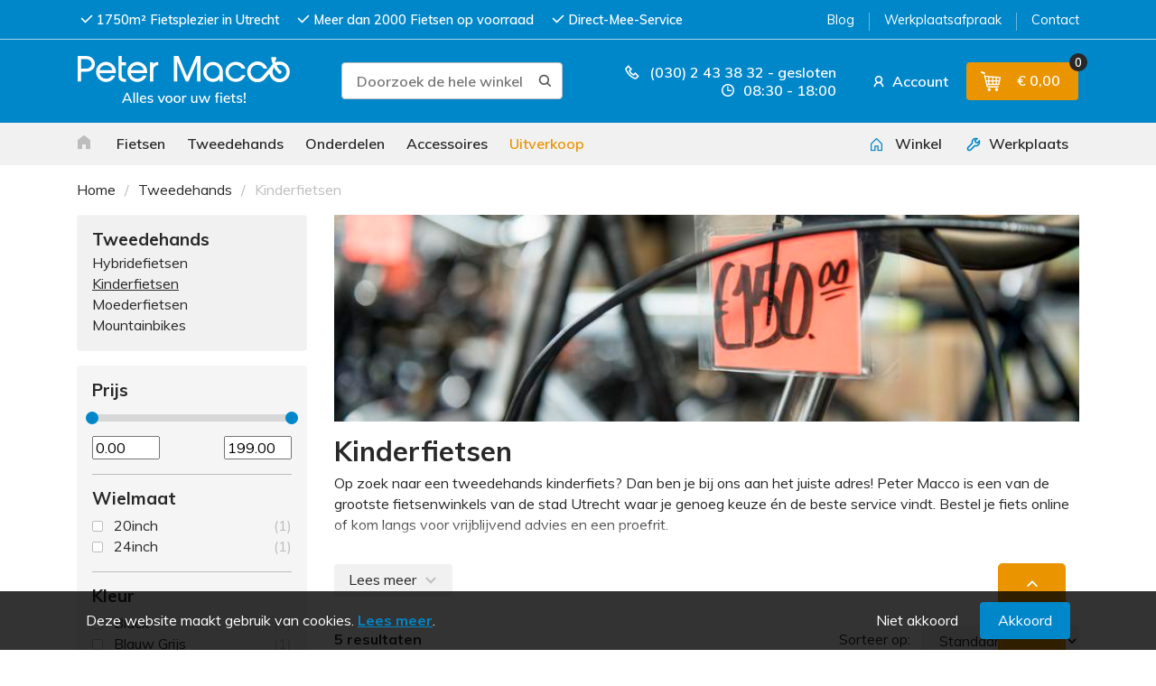

--- FILE ---
content_type: text/html; charset=utf-8
request_url: https://www.petermacco.nl/kinderfietsen-1
body_size: 49073
content:
<!DOCTYPE html>
<html lang="nl" >
<head>
        <title>
            Online Kinderfietsen kopen? - Petermacco.nl
        </title>
        <meta property="og:title" content="Online Kinderfietsen kopen? - Petermacco.nl" />
                <meta name="description" content="Voor een ruim assortiment in fietsen, accessoires, kleding en onderhoudsbeurt" />
        <meta property="og:description" content="Voor een ruim assortiment in fietsen, accessoires, kleding en onderhoudsbeurt" />
    
    <link rel="canonical" href="https://www.petermacco.nl/kinderfietsen-1" />

    <meta property="og:url" content="https://www.petermacco.nl/kinderfietsen-1" />
    <meta charset="utf-8" />
    <meta name="viewport" content="width=device-width, initial-scale=1.0">
    <link rel="apple-touch-icon" sizes="180x180" href="/apple-touch-icon.png">
    <link rel="icon" type="image/png" sizes="32x32" href="/favicon-32x32.png">
    <link rel="icon" type="image/png" sizes="16x16" href="/favicon-16x16.png">
    <link rel="manifest" href="/manifest.json">
    <link rel="mask-icon" href="/safari-pinned-tab.svg" color="#0087c9">
    <meta name="theme-color" content="#ffffff">
    <meta name="google-site-verification" content="bbxlkh9AGyF5yu4c-Eu6CcKGE7pneIW44Yv0GjYfl3I">
        <meta name="font" content="link" data-href="https://fonts.googleapis.com/css?family=Muli:400,600,700&display=swap" data-rel="stylesheet">
            <meta name="cssmain" content="link" data-href="/css/main.css" data-rel="stylesheet">
        <style>
        @import url(https://fonts.googleapis.com/css?family=Open+Sans:400,600,700);html{font-family:sans-serif;-ms-text-size-adjust:100%;-webkit-text-size-adjust:100%}body{margin:0}article,figure,nav{display:block}a{background-color:transparent}b{font-weight:inherit}b{font-weight:bolder}h1{font-size:2em;margin:.67em 0}img{border-style:none}figure{margin:1em 40px}input,select{font:inherit}input,select{overflow:visible}input,select{margin:0}select{text-transform:none}input::-moz-focus-inner{border:0;padding:0}input:-moz-focusring{outline:1px dotted ButtonText}[type=checkbox]{box-sizing:border-box;padding:0}.container{margin-left:auto;margin-right:auto;padding-left:15px;padding-right:15px}.container::after{content:"";display:table;clear:both}@media (min-width:544px){.container{max-width:576px}}@media (min-width:768px){.container{max-width:720px}}@media (min-width:992px){.container{max-width:940px}}@media (min-width:1200px){.container{max-width:1140px}}.row{margin-left:-15px;margin-right:-15px}.row::after{content:"";display:table;clear:both}.col-lg-3,.col-lg-4,.col-lg-9,.col-md-3,.col-md-4,.col-md-6,.col-md-8,.col-sm-12,.col-sm-6,.col-xs-12{position:relative;min-height:1px;padding-right:15px;padding-left:15px}.col-xs-12{float:left;width:100%}@media (min-width:544px){.col-sm-6{float:left;width:50%}.col-sm-12{float:left;width:100%}}@media (min-width:768px){.col-md-3{float:left;width:25%}.col-md-4{float:left;width:33.33333%}.col-md-6{float:left;width:50%}.col-md-8{float:left;width:66.66667%}}@media (min-width:992px){.col-lg-3{float:left;width:25%}.col-lg-4{float:left;width:33.33333%}.col-lg-9{float:left;width:75%}}.nav{padding-left:0;margin-bottom:0;list-style:none}.h2,h1,h3,h5{margin-bottom:.5rem;font-family:inherit;font-weight:500;line-height:1.1;color:inherit}h1{font-size:2.5rem}.h2{font-size:2rem}h3{font-size:1.75rem}h5{font-size:1.25rem}.list-unstyled{padding-left:0;list-style:none}.swiper-container{margin-left:auto;margin-right:auto;position:relative;overflow:hidden;list-style:none;padding:0;z-index:1}.swiper-wrapper{position:relative;width:100%;height:100%;z-index:1;display:flex;box-sizing:content-box}.swiper-wrapper{transform:translate3d(0,0,0)}.swiper-slide{flex-shrink:0;width:100%;height:100%;position:relative}html{font-size:16px;overflow-x:hidden}*{box-sizing:border-box}img{vertical-align:middle}h1,h3,h5,p,ul{margin-top:0}.no-margin{margin:0}.list-unstyled,.nav{list-style:none;list-style-image:none;padding-left:0}.pull-right{float:right!important}.pull-left{float:left!important}#no-localstorage{position:relative;background-color:#0087c9;width:100%;top:0;left:0;color:#fff;padding:10px 0;display:none}.breadcrumbs{list-style:none;padding-left:0;padding:1rem 0;margin-top:-8px;list-style-image:none;margin-bottom:0}.breadcrumbs:after{content:'';clear:both;display:table}.breadcrumbs .breadcrumb{float:left}.breadcrumbs .breadcrumb a{text-decoration:none}.breadcrumbs .breadcrumb:not(:last-child):after{content:'/';margin:0 10px;color:#bdbdbd}.breadcrumbs .breadcrumb:last-child{color:#bdbdbd}.logo{background-size:contain;background-position:center center;background-repeat:no-repeat;display:inline-block;width:236px;height:52px}body{font-family:"Helvetica Neue",Helvetica,Arial,sans-serif;color:#282828}li,p{line-height:1.45}.h2,h1,h3,h5{font-weight:700}.bold,b{font-weight:700}a{color:inherit}h1{font-size:2.15rem}.h2{font-size:1.9rem}h3,h5{font-size:1.65rem}.navbar-mobile .vertical-menu li{margin-left:0!important;width:100%;border-bottom:1px solid #bdbdbd;clear:both;float:left;width:100%}.navbar-mobile .vertical-menu li.has-children .title{position:relative}.navbar-mobile .vertical-menu li.has-children .title:after{content:'';background-image:url([data-uri]);background-repeat:no-repeat;display:inline-block;width:11px;height:11px;position:absolute;right:0;top:50%;transform:translateY(-50%)}.navbar-mobile .vertical-menu li a{text-decoration:none;padding-top:.75rem;padding-bottom:.75rem;float:left;width:100%;font-size:1.15rem}.menu-toggle-wrapper{display:none;padding:.25rem 0}.show-mobile{display:none!important}@media (max-width:992px){.navbar-custom{display:none}.has-children .nav-drop{visibility:hidden;opacity:0}.has-children .title-normal{display:none!important}.has-children .title-mobile{display:block!important}.show-mobile{display:block!important}.wrapper:after{z-index:97;content:'';background-color:rgba(0,0,0,.75);position:fixed;height:100%;width:100%;left:0;top:0;right:0;bottom:0;opacity:0;visibility:hidden}}.icon{position:relative;background-size:contain;background-repeat:no-repeat;background-position:center center}.icon-rotate{transform:rotate(180deg)}.icon-rotate--90{transform:rotate(-90deg)}.icon-top-2x{top:2px}.icon-top-3x{top:3px}.icon-top-5x{top:5px}.icon-tiny{width:11px;height:11px;display:inline-block}.icon-small{width:16px;height:16px;display:inline-block}.icon-normal{width:22px;height:22px;display:inline-block}.icon-bigger{width:33px;height:33px;display:inline-block}.icon-home{background-image:url([data-uri])}.icon-user{background-image:url([data-uri])}.icon-arrowup-white{background-image:url([data-uri])}.icon-hamburger{background-image:url([data-uri])}.icon-check{background-image:url([data-uri])}.nav-top .icon-check{background-image:url([data-uri])}.icon-arrowdown{background-image:url([data-uri])}.icon-house-blue{background-image:url([data-uri])}.btn{font-size:1rem;border-radius:4px;display:inline-block;vertical-align:middle;text-decoration:none;position:relative;line-height:inherit;border:0;outline:0;text-align:center;white-space:nowrap}.btn-full{width:100%}.btn-small{padding:.45rem 1rem}.btn-normal{padding:.65rem 1.25rem}.btn-blue{background-color:#0087c9;color:#fff!important}.btn-yellow{background-color:#ea9500;color:#fff!important}.btn-green{background-color:#04b510;color:#fff!important}.btn-light{background-color:#f1f1f1;color:#282828!important}figure{margin:0!important}select::-ms-expand{display:none}.padding-y-1x{padding-top:1rem;padding-bottom:1rem}.padding-top-1x{padding-top:1rem}.padding-bottom-2x{padding-bottom:2rem}.no-margin{margin:0!important}.margin-top{margin-top:1rem}.margin-bottom-1x{margin-bottom:1rem}.img-full{width:100%}.text-center{text-align:center}.text-left{text-align:left}.text-right{text-align:right}.btn-full{width:100%}.list-unstyled{list-style:none;list-style-image:none;padding-left:0}@media (max-width:47.9em){.hidden-md-down{display:none}}.section-light{background-color:#f1f1f1}.section-blue{background-color:#0087c9;color:#fff}.category-filter{border:1px solid #f5f5f5;padding:1rem;margin-bottom:1rem;background-color:#f5f5f5;border-radius:4px}.category-filter .filter{margin-bottom:1rem;padding-bottom:1rem;border-bottom:1px solid #bdbdbd}.category-filter .filter:last-child{margin-bottom:0;padding-bottom:0;border-bottom:0}.category-filter .filter h5{font-weight:700;font-size:1.2rem}.category-filter .filter .category-amount{float:right;color:#bdbdbd}.category-description .description-content{margin-top:.5rem;overflow-y:hidden;height:85px;position:relative}.category-description .description-content:after{content:'';background:linear-gradient(to top,#fff 0,rgba(255,255,255,0) 100%);position:absolute;bottom:0;left:0;width:100%;height:35px;z-index:2}.category-description .description-content p{margin-bottom:0}.category-description .toggle-info{margin:1rem 0 0 0}.category-description .toggle-info .icon{margin-left:.25rem}#categories{background-color:#f1f1f1;padding:1rem}.category-filter .category-title{font-size:1.2rem;font-weight:700;margin-bottom:.25rem}.category-filter .category-title a{text-decoration:none}.category-filter .filter-list{margin-bottom:1rem;padding-bottom:1rem;border-bottom:1px solid #bdbdbd}.category-filter .filter-list:last-child{border:0;padding-bottom:0;margin-bottom:0}.category-filter .filter-list a{text-decoration:none}.category-filter .filter-list a.active{text-decoration:underline}.price-slider input{width:100%;max-width:75px}.btn-fixed-bottom{display:none}@media (min-width:768px){.filter-toggle{display:none!important}.category-filter-container{display:block!important}}@media (max-width:768px){.category-filter-container{display:none}}.category-sort{padding-bottom:1rem;margin-bottom:1rem;border-bottom:1px solid #f1f1f1}.category-filter-container{position:relative}.loading-filters{position:absolute;z-index:3;left:-.5%;top:-.5%;width:101%;height:101%;background-color:#fff;background-repeat:no-repeat;background-size:26px 26px;background-position:center 12px;background-image:url(/img/loading.gif);display:block}.form-control{border-radius:4px;background-color:#fff;padding:.6rem 1rem;border:1px solid #bdbdbd;outline:0;color:#4b4b4b;width:100%}.search{display:inline-block;width:100%}.search input{background-repeat:no-repeat;background-position:97% center;background-size:23px 23px;background-image:url([data-uri])}.custom-checkbox input[type=checkbox]{display:none}.custom-checkbox label{position:relative;top:-1px;margin-right:.5rem;margin-bottom:0}.custom-checkbox .checkbox-square{border:1px solid #bdbdbd;display:inline-block;position:relative;vertical-align:middle;width:12px;height:12px;border-radius:2px}.custom-checkbox .checkbox-square:after{background-color:#fff;bottom:0;content:"";left:0;position:absolute;right:0;top:0;border-radius:2px}.newsletter #newsletter .loading-newsletter{position:absolute;background-color:#f1f1f1;text-align:center;width:100%;height:100%;z-index:2}.product{border:1px solid #fff;border-radius:4px;padding:1rem;display:block;margin-left:auto;margin-right:auto;max-width:450px}.product a{text-decoration:none}.product .product-image{position:relative}.product .product-image img{display:block;max-width:250px;margin:0 auto}.product .product-content{padding-top:.75rem}.product .product-price{display:table;vertical-align:middle}.product .product-price .product-label-wrapper{vertical-align:middle;display:table-cell}.product .product-price .product-label-wrapper .product-label{margin-right:.5rem}.product .product-price .product-price-wrapper{vertical-align:middle;display:table-cell}.product .product-price .product-price-original{font-size:1.5rem;font-weight:700;position:relative}.product .product-price .product-price-discount{color:#bdbdbd;font-weight:700;font-size:1rem;text-decoration:line-through;margin-right:.75rem}.product-label{display:inline-block;padding:5px 10px;color:#fff;border-radius:4px}.product-label-red{background-color:#ea3700}.row-flex{display:flex;flex-wrap:wrap}.row-tight{margin-left:0;margin-right:0}.row-tight [class*=col-]{padding-left:0;padding-right:0}.row-small{margin-left:-5px;margin-right:-5px}.row-small [class*=col-]{padding-left:5px;padding-right:5px}.row-table{display:table;width:100%;vertical-align:middle}.row-table [class*=col-]{float:none;display:table-cell;vertical-align:middle}#nav{display:inline-block}.nav-wrapper{font-weight:600}.menu-toggle-wrapper{position:relative}.menu-toggle-wrapper .search-mobile{display:none;position:absolute;top:50%;transform:translateY(-50%);right:4.5rem;margin-left:3rem;z-index:3}.menu-toggle-wrapper .search-mobile .form-control{padding:.35rem 1rem}.openinghours span{display:inline-block;position:relative;padding-left:1.5rem}.openinghours span:before{content:'';position:absolute;left:0;top:50%;transform:translateY(-50%);background-repeat:no-repeat;background-size:contain;background-position:center center;display:inline-block;width:14px;height:14px}.nav-contact{position:absolute;right:0;top:50%;transform:translateY(-50%)}.nav-contact li{font-size:0}.nav-contact li a{font-size:0}.nav-top{padding:.5rem 0;font-size:.9rem;border-bottom:1px solid rgba(255,255,255,.65)}.nav-top .nav-left{position:relative;top:-3px}.nav-top .nav-left li{float:left;margin-right:1rem}.nav-top .nav-right{float:right}.nav-top .nav-right li{float:left;margin-left:1rem;padding-left:1rem;border-left:1px solid rgba(255,255,255,.4)}.nav-top .nav-right li:first-child{border:0;margin-left:0;padding-left:0}.nav-top .nav-right li a{position:relative;top:-2px;text-decoration:none;font-weight:400}#cart-header{position:relative;padding-left:3.5rem!important;font-weight:600}#cart-header .icon{position:absolute;left:1rem;top:50%;transform:translateY(-50%)}#cart-header .cart-indicator{position:absolute;width:20px;height:20px;line-height:20px;font-size:13px;text-align:center;display:inline-block;right:-10px;top:-10px;background-color:#282828;border-radius:50%}.navbar-custom{position:relative;font-size:0;padding-left:2rem}.navbar-custom ul{list-style:none;padding-left:0;list-style-image:none}.navbar-custom ul li{font-size:1rem}.navbar-custom ul .nav-item-home{position:absolute;top:50%;transform:translateY(-50%);left:-1rem}.navbar-custom ul .nav-item-home a{padding:0 1rem}.navbar-custom ul .nav-item{display:inline-block}.navbar-custom ul .nav-item .title--highlight{color:#ea9500}.navbar-custom ul .nav-item .title{padding:.75rem .75rem;font-weight:600;display:inline-block;text-decoration:none}.navbar-custom ul .nav-item .title.title-werkplaats,.navbar-custom ul .nav-item .title.title-winkel{padding-left:2.5rem;position:relative}.navbar-custom ul .nav-item .title.title-werkplaats:before,.navbar-custom ul .nav-item .title.title-winkel:before{content:'';background-size:contain;background-repeat:no-repeat;background-position:center center;display:inline-block;position:absolute;left:.75rem;top:50%;transform:translateY(-50%)}.navbar-custom ul .nav-item .title.title-werkplaats:before{width:22px;height:22px}.navbar-custom ul .nav-item .title.title-winkel:before{background-image:url([data-uri]);width:15px;height:15px}.navbar-custom ul .nav-item .nav-drop{display:none;position:absolute;background-color:#fff;width:100%;left:0;right:0;top:100%;padding:1.5rem;z-index:99;box-shadow:0 0 1px 1px #f1f1f1}.navbar-custom ul .nav-item .nav-drop .nav-drop-col{display:inline-block;float:left;width:25%}.navbar-custom ul .nav-item .nav-drop .nav-drop-col .active>a{text-decoration:underline}.navbar-custom ul .nav-item .nav-drop .nav-drop-col .nav-drop-item li{clear:both}.navbar-custom ul .nav-item .nav-drop .nav-drop-col .nav-drop-item ul li{font-size:.9rem}.navbar-custom a{text-decoration:none}@media (min-width:992px){.nav-right{position:relative;top:6px}}@media (max-width:74.9em){.nav-left li{margin-right:.5rem!important}.nav-left li:nth-child(3){display:none}}@media (max-width:61.9em){html{font-size:15px}.nav-left li:nth-child(2){display:none}.logo{width:194px;height:43px}}@media (max-width:47.9em){html{font-size:14px}.nav-left{display:none}#cart-header{padding-left:3.5rem!important}.btn-normal{padding:.5rem 1.15rem}.search-normal{display:none!important}.search-mobile{display:block!important}.category-filter-container{display:none;position:fixed;background-color:#fff;width:100%;left:0;top:0;bottom:0;z-index:16;overflow-y:scroll;-webkit-overflow-scrolling:touch}.category-filter-container .btn-fixed-bottom{position:fixed;bottom:0;width:calc(100% - 2rem);left:1rem;right:1rem}.category-filter-container .category-filter{border-bottom:0;padding:2rem;padding-bottom:3rem}}@media (max-width:33.9em){.cart-header-price{display:none}#cart-header{padding-left:2.85rem!important}.btn-normal{padding:.45rem 1.05rem}}@media (max-width:350px){.logo{width:177px;height:39px}}
        </style>
    <script type="text/javascript">
        window.dataLayer = window.dataLayer || [];
        function gtag(){dataLayer.push(arguments);}
    </script>
    
    
        <!-- Google Tag Manager -->
        <script>
            (function (w, d, s, l, i) {
                w[l] = w[l] || []; w[l].push({
                    'gtm.start':
                        new Date().getTime(), event: 'gtm.js'
                }); var f = d.getElementsByTagName(s)[0],
                    j = d.createElement(s), dl = l != 'dataLayer' ? '&l=' + l : ''; j.async = true; j.src =
                        'https://www.googletagmanager.com/gtm.js?id=' + i + dl; f.parentNode.insertBefore(j, f);
            })(window, document, 'script', 'dataLayer', 'GTM-TWL6TBJ');</script>
        <!-- End Google Tag Manager -->
    
    
</head>
<body>
    <noscript>
        <div style="padding: 6px;">
            Om deze site optimaal te gebruiken is het noodzakelijk om Javascript aan te zetten.
            <a href="http://www.enable-javascript.com/nl/" target="_blank">
                Hier vind je instructies over hoe je Javascript activeert in je web browser.
            </a>
        </div>
    </noscript>
    <!--[if lt IE 9]><p class="oldie-message">Let op! U gebruikt een <strong>sterk verouderde</strong> internetbrowser om deze website te bekijken. <a href="http://browsehappy.com/">Download gratis een snellere en veiligere versie</a> om deze website optimaal te ervaren.</p><![endif]-->
    <!-- Google Tag Manager (noscript) -->
    <noscript>
        <iframe src="https://www.googletagmanager.com/ns.html?id=GTM-TWL6TBJ"
                height="0" width="0" style="display:none;visibility:hidden"></iframe>
    </noscript>
    <!-- End Google Tag Manager (noscript) -->

    <div id="no-localstorage">
        <div class="container">
            Let op! Schakel prive/incognito modus uit om gebruik te maken van de webshop.
        </div>
    </div>

    <div class="wrapper">
        
<div class="nav-wrapper">
    <div class="section-blue nav-top nav-top-toggle">
        <div class="container">
            <a href="/winkel-werkplaats">
                <ul class="nav-left no-margin list-unstyled pull-left">
                        <li><span class="icon icon-normal icon-check icon-top-5x"></span>1750m&#xB2; Fietsplezier in Utrecht</li>
                                            <li><span class="icon icon-normal icon-check icon-top-5x"></span>Meer dan 2000 Fietsen op voorraad</li>
                                            <li><span class="icon icon-normal icon-check icon-top-5x"></span>Direct-Mee-Service</li>
                </ul>
            </a>
                <ul class="nav nav-right">
                        <li>
                            <a href="/blog">Blog</a>
                        </li>
                        <li>
                            <a href="/werkplaats">Werkplaatsafpraak</a>
                        </li>
                        <li>
                            <a href="/contact">Contact</a>
                        </li>
                </ul>
        </div>
    </div>


    <div class="section-blue padding-y-1x nav-top-toggle">
        <div class="container">
            <div class="row row-table row-tight">
                <div class="col-md-3 text-left">
                    <a href="/"><div class="logo"></div></a>

                </div>
                <div class="col-md-3 text-center search-normal" style="padding: 0 1rem;">
                    <form class="search" action="/zoeken">
                        <input type="text" pattern=".{2,}" required title="Vul minimaal 2 tekens in." class="form-control" name="query" placeholder="Doorzoek de hele winkel" />
                    </form>
                </div>
                <div class="col-md-6 text-right">
                    <a href="tel:(030) 2 43 38 32" class="btn btn-small" style="position: relative;top:-3px;">
                        <div>
                            <span class="icon icon-normal icon-phone-white icon-top-5x"></span>
                            <span class="hidden-md-down">
                                &nbsp;(030) 2 43 38 32

                                    <span>- gesloten</span>
                                </span>
</div>
                        <div class="text-right openinghours hidden-md-down">
                                <span>08:30 - 18:00</span>
                        </div>
                    </a>
                    <a href="/account" class="btn btn-small hidden-md-down" style="position: relative;top:-3px;"><span class="icon icon-normal icon-user icon-top-5x"></span>&nbsp;Account</a>
                    <a id="cart-header" style="min-height: 2.65rem;" class="btn btn-normal btn-yellow" href="/winkelwagen">
                        <span class="icon icon-normal icon-cart"></span>
                        <span class="cart-header-price" data-bind="currency: totalProductPrice">&euro; 0,00</span>
                        <span class="cart-indicator" data-bind="text: nrOfProducts">0</span>
                    </a>
                </div>
            </div>


        </div>
    </div>

    <div class="section-light" style="margin-bottom: 8px;">
        <div class="container">
            <div class="menu-toggle-wrapper show-mobile">
                <a href="#" id="menu-open"><span class="icon icon-bigger icon-hamburger icon-top-3x"></span></a>

                <div class="search-mobile">
                    <form class="search" action="/zoeken">
                        <input type="text" pattern=".{2,}" required title="Vul minimaal 2 tekens in." class="form-control" name="query" placeholder="Zoeken..." />
                    </form>
                </div>

                <ul class="nav pull-right nav-contact">
                    <li class="nav-item pull-left">
                        <a href="/werkplaats">
                            <span class="icon icon-normal icon-werkplaats"></span>
                        </a>
                    </li>
                    <li class="nav-item pull-left" style="margin-left: .5rem;">
                        <a href="/contact">
                            <span class="icon icon-small icon-top-2x icon-house-blue"></span>
                        </a>
                    </li>
                </ul>
            </div>
            <nav class="navbar-custom">
                <ul class="nav row no-margin" id="nav">
                    <li class="nav-item nav-item-home"><a href="/"><span class="icon icon-small icon-home"></span></a></li>
                    
    <li class="nav-item has-children">
        <a href="/fietsen" class="title title-normal ">
            Fietsen
        </a>
            <a class="title title-mobile" style="display: none;">
                Fietsen
            </a>
                    <div class="nav-drop nav-drop-small">
                <a class="nav-drop-mobile-title show-mobile btn btn-small btn-blue"><span class="icon icon-tiny icon-rotate--90 icon-arrowup-white"></span> Terug</a>
                <div class="nav-drop-col">
                    <ul>
                        <li class="nav-drop-item show-mobile"><a href="/fietsen"><b>Alles in Fietsen</b></a></li>
                        <li class="nav-drop-item ">
                            <a class="bold" href="/bakfietsen">Bakfietsen</a>
                                                    </li>
                        <li class="nav-drop-item ">
                            <a class="bold" href="/bakfietsen-transportfietsen">Bakfietsen/Transportfietsen</a>
                                                    </li>
                        <li class="nav-drop-item ">
                            <a class="bold" href="/elektrische-fietsen">Elektrische Fietsen</a>
                                                    </li>
                        <li class="nav-drop-item ">
                            <a class="bold" href="/familiefietsen">Familiefietsen</a>
                                                    </li>
                        <li class="nav-drop-item ">
                            <a class="bold" href="/hybridefietsen">Hybridefietsen</a>
                                                    </li>
</ul></div><div class="nav-drop-col"><ul>                        <li class="nav-drop-item ">
                            <a class="bold" href="/kinderfietsen">Kinderfietsen</a>
                                                    </li>
                        <li class="nav-drop-item ">
                            <a class="bold" href="/omafietsen">Omafietsen</a>
                                                    </li>
                        <li class="nav-drop-item ">
                            <a class="bold" href="/racefietsen">Racefietsen</a>
                                                    </li>
                        <li class="nav-drop-item ">
                            <a class="bold" href="/stadsfietsen">Stadsfietsen</a>
                                                    </li>
                        <li class="nav-drop-item ">
                            <a class="bold" href="/transportfietsen">Transportfietsen</a>
                                                    </li>
</ul></div><div class="nav-drop-col"><ul>                    </ul>
                </div>
            </div>
    </li>
    <li class="nav-item has-children">
        <a href="/tweedehands" class="title title-normal ">
            Tweedehands
        </a>
            <a class="title title-mobile" style="display: none;">
                Tweedehands
            </a>
                    <div class="nav-drop nav-drop-small">
                <a class="nav-drop-mobile-title show-mobile btn btn-small btn-blue"><span class="icon icon-tiny icon-rotate--90 icon-arrowup-white"></span> Terug</a>
                <div class="nav-drop-col">
                    <ul>
                        <li class="nav-drop-item show-mobile"><a href="/tweedehands"><b>Alles in Tweedehands</b></a></li>
                        <li class="nav-drop-item ">
                            <a class="bold" href="/hybridefietsen-1">Hybridefietsen</a>
                                                    </li>
                        <li class="nav-drop-item active">
                            <a class="bold" href="/kinderfietsen-1">Kinderfietsen</a>
                                                    </li>
                        <li class="nav-drop-item ">
                            <a class="bold" href="/moederfietsen-1">Moederfietsen</a>
                                                    </li>
                        <li class="nav-drop-item ">
                            <a class="bold" href="/mountainbikes">Mountainbikes</a>
                                                    </li>
                    </ul>
                </div>
            </div>
    </li>
    <li class="nav-item has-children">
        <a href="/onderdelen" class="title title-normal ">
            Onderdelen
        </a>
            <a class="title title-mobile" style="display: none;">
                Onderdelen
            </a>
                    <div class="nav-drop nav-drop-small">
                <a class="nav-drop-mobile-title show-mobile btn btn-small btn-blue"><span class="icon icon-tiny icon-rotate--90 icon-arrowup-white"></span> Terug</a>
                <div class="nav-drop-col">
                    <ul>
                        <li class="nav-drop-item show-mobile"><a href="/onderdelen"><b>Alles in Onderdelen</b></a></li>
                        <li class="nav-drop-item ">
                            <a class="bold" href="/aandrijving-en-versnelling">Aandrijving en versnelling</a>
                                <ul class="margin-bottom-1x">
                                        <li class=""><a href="/pedalen">Pedalen</a></li>
                                </ul>
                                                    </li>
                        <li class="nav-drop-item ">
                            <a class="bold" href="/banden">Banden</a>
                                <ul class="margin-bottom-1x">
                                        <li class=""><a href="/binnenbanden">Binnenbanden</a></li>
                                </ul>
                                                    </li>
                        <li class="nav-drop-item ">
                            <a class="bold" href="/remmen">Remmen</a>
                                <ul class="margin-bottom-1x">
                                        <li class=""><a href="/overige-remonderdelen">Overige remonderdelen</a></li>
                                </ul>
                                                    </li>
</ul></div><div class="nav-drop-col"><ul>                        <li class="nav-drop-item ">
                            <a class="bold" href="/sloten">Sloten</a>
                                <ul class="margin-bottom-1x">
                                        <li class=""><a href="/kettingsloten">Kettingsloten</a></li>
                                </ul>
                                                    </li>
                        <li class="nav-drop-item ">
                            <a class="bold" href="/spatborden">Spatborden</a>
                                                    </li>
                    </ul>
                </div>
            </div>
    </li>
    <li class="nav-item has-children">
        <a href="/accessoires" class="title title-normal ">
            Accessoires
        </a>
            <a class="title title-mobile" style="display: none;">
                Accessoires
            </a>
                    <div class="nav-drop nav-drop-small">
                <a class="nav-drop-mobile-title show-mobile btn btn-small btn-blue"><span class="icon icon-tiny icon-rotate--90 icon-arrowup-white"></span> Terug</a>
                <div class="nav-drop-col">
                    <ul>
                        <li class="nav-drop-item show-mobile"><a href="/accessoires"><b>Alles in Accessoires</b></a></li>
                        <li class="nav-drop-item ">
                            <a class="bold" href="/tassen">Tassen</a>
                                                    </li>
                    </ul>
                </div>
            </div>
    </li>
    <li class="nav-item ">
        <a href="/uitverkoop-2" class="title title-normal title--highlight">
            Uitverkoop
        </a>
            </li>


                </ul>
                <ul class="nav pull-right nav-icons">
                    <li class="nav-item">
                        <a class="title title-winkel" href="/over-peter-macco">
                            <span class="nav-icon-title">Winkel</span>
                        </a>
                    </li>
                    <li class="nav-item">
                        <a class="title title-werkplaats" href="/onze-werkplaats">
                            <span class="nav-icon-title">Werkplaats</span>
                        </a>
                    </li>
                </ul>
            </nav>
        </div>
    </div>
</div>

        <div class="doc">
            

<div class="container">
    <ul class="breadcrumbs">
        <li class="breadcrumb"><a href="/">Home</a></li>
                <li class="breadcrumb"><a href="/tweedehands">Tweedehands</a></li>
                <li class="breadcrumb"><a href="/kinderfietsen-1">Kinderfietsen</a></li>
    </ul>
</div>

<div class="padding-bottom-2x" id="product-overview">
    <div class="container">
            <div class="row">
                <div class="col-lg-3 col-md-4 col-sm-12 col-xs-12">
                    <!--Category listings-->
                        <div class="category-filter margin-bottom-1x hidden-md-down" id="categories">
                            <div class="filter-header">
                                <h3 class="category-title">
                                    <a href="/tweedehands">
                                        Tweedehands
                                    </a>
                                </h3>
                            </div>
                            <div class="category-filter-content">
                                <ul class="filter-list list-unstyled">
                                        <li>
                                            <a href="/hybridefietsen-1"
                                               class="">
                                                Hybridefietsen
                                            </a>
                                        </li>
                                        <li>
                                            <a href="/kinderfietsen-1"
                                               class="active">
                                                Kinderfietsen
                                            </a>
                                        </li>
                                        <li>
                                            <a href="/moederfietsen-1"
                                               class="">
                                                Moederfietsen
                                            </a>
                                        </li>
                                        <li>
                                            <a href="/mountainbikes"
                                               class="">
                                                Mountainbikes
                                            </a>
                                        </li>
                                </ul>
                            </div>
                        </div>

                    <!--Filters-->
                    <div class="category-filter-container">
                        <div class="loading-filters" data-bind="visible: !filterLoaded()"></div>
                        <div class="category-filter margin-bottom">
                            <div class="filter">
                                <h5 class="margin-bottom-1x">Prijs</h5>
                                <div class="price-slider">
                                    <div id="range-price"></div>
                                    <div class="padding-top-1x row no-margin">
                                        <input class="pull-left" type="text" data-bind="value: fromPrice" value="0" />
                                        <input class="pull-right" type="text" data-bind="value: toPrice" value="199,0000" />
                                    </div>
                                </div>
                            </div>
                            <!--ko if: filterTypes().length > 0-->
                            <!--ko foreach: { data: filterTypes }-->
                            <!--ko if: visible-->
                            <div class="filter">
                                <h5 data-bind="text: type"></h5>
                                <div class="category-filter-content custom-checkbox">
                                    <ul class="filter-list list-unstyled" data-bind="foreach: filters, attr: { id: 'filter-' + id() }">
                                        <li data-bind="visible: visible">
                                            <input type="checkbox" data-bind="attr: { id: 'filter-' + id() }, checked: active" />
                                            <label data-bind="attr: { for: 'filter-' + id() }"><span class="checkbox-square"></span></label>
                                            <a data-bind="attr: { for: 'filter-' + id() }, click: function (i, e) { e.preventDefault(); toggleActive(i); }">
                                                <!-- ko text: name --><!-- /ko -->
                                                <span class="category-amount">(<span data-bind="text:amount"></span>)</span>
                                            </a>
                                        </li>
                                    </ul>
                                </div>
                            </div>
                            <!--/ko-->
                            <!--/ko-->
                            <!--/ko-->

                        </div>
                        <a class="btn btn-normal btn-full btn-green margin-bottom-1x filter-toggle btn-fixed-bottom" data-bind="style: { 'display': filterTypes().length > 0 ? 'block' : 'none'}">Toon resultaten</a>
                    </div>
                </div>

                <!--Category content-->
                <div class="col-lg-9 col-md-8 col-sm-12 col-xs-12">
                    <div class="category-info">
                            <div class="header-home">
                                <div class="swiper-container category-slider">
                                    <div class="swiper-wrapper">
                                            <div class="swiper-slide item">
                                                <img class="img-full" src="//cdn.bluenotion.nl/45516ccea52c872f6cc41d10c16195247cfc3ecbbc38c5bbb8cea191d0b807f1.jpg?thumb=true&amp;resize=720x200^&amp;gravity=center&amp;crop=720x200&#x2B;0&#x2B;50%&amp;extent=720x200">
                                            </div>
                                    </div>
                                </div>
                            </div>
                        <div class="margin-top">
                            <h1 class="h2">Kinderfietsen</h1>
                                <div class="category-description margin-bottom-1x">
                                    <div class="description-content">
                                        <div class="description-wrapper">
                                            <p>Op zoek naar een tweedehands kinderfiets? Dan ben je bij ons aan het juiste adres! Peter Macco is een van de grootste fietsenwinkels van de stad Utrecht waar je genoeg keuze &eacute;n de beste service vindt. Bestel je fiets online of kom langs voor vrijblijvend advies en een proefrit.</p>

                                        </div>
                                    </div>
                                    <a class="toggle-info btn btn-small btn-light">
                                        <span class="text-info">Lees meer <span class="icon icon-small icon-arrowdown icon-top-3x"></span></span>
                                        <span class="text-info" style="display: none;">Lees minder <span class="icon icon-small icon-rotate icon-arrowdown icon-top-3x"></span></span>
                                    </a>
                                </div>

                            <div class="row no-margin padding-top-1x border-bottom">
                                <a class="btn btn-normal btn-full btn-green margin-bottom-1x filter-toggle" data-bind="style: { 'display': filterTypes().length > 0 ? 'block' : 'none'}">Filter kiezen</a>
                                <div class="category-sort">
                                    <p style="display: inline-block;position: relative;top: 5px;"><b><span data-bind="text: products().length">5</span> resultaten</b></p>
                                    <div class="pull-right">
                                        <span>Sorteer op:&nbsp;&nbsp;</span>
                                        <select class="btn btn-small btn-light" data-bind="options: sortOptions, value: order, optionsText: 'text'"></select>
                                    </div>
                                </div>
                            </div>
                        </div>
                    </div>

                    <div class="products-container">
                        <!-- Product listing -->
                        <div class="products productlist">
                            <div class="row row-small row-flex" data-bind="template: { name: 'product-template', foreach: displayedProducts }">
                                    <article class="col-lg-4 col-sm-6 col-xs-12" >
                                        
<div class="product">
    <a href="/butterfly-girl-24-inch">
        <figure class="product-image">
            <img src="//cdn.bluenotion.nl/166d91c22567b8a4a3a947b83bab5585e15cbb425a87b8b3d8cdb00d730b6f23.jpg?thumb=true&amp;colorspace=RGB&amp;background=white&amp;gravity=center&amp;geometry=350x250&amp;extent=350x250&amp;optimize=true&amp;progressive=true" class="img-full" alt="Butterfly Girl 24 inch" />
        </figure>
        <div class="product-content">
                <b>Pelikaan</b>
            <p>Butterfly Girl 24 inch</p>

            <div class="product-price">
                <div class="product-label-wrapper">
                        <div class="product-label product-label-red">Sale</div>
                                    </div>
                <div class="product-price-wrapper">
                        <div class="product-price-discount">
                            &#x20AC; 100,00
                        </div>
                        <div class="product-price-original">
                            &#x20AC; 90,00
                        </div>
                </div>
            </div>
        </div>
    </a>
</div>
                                    </article>
                                    <article class="col-lg-4 col-sm-6 col-xs-12" >
                                        
<div class="product">
    <a href="/cargo-20">
        <figure class="product-image">
            <img src="/img/no-image.jpg" class="img-full" alt="Cargo 20&#x27;" />
        </figure>
        <div class="product-content">
                <b>Alpina</b>
            <p>Cargo 20&#x27;</p>

            <div class="product-price">
                <div class="product-label-wrapper">
                                    </div>
                <div class="product-price-wrapper">
                        <div class="product-price-original">
                            &#x20AC; 199,00
                        </div>
                </div>
            </div>
        </div>
    </a>
</div>
                                    </article>
                                    <article class="col-lg-4 col-sm-6 col-xs-12" >
                                        
<div class="product">
    <a href="/go-easy-20-inch">
        <figure class="product-image">
            <img src="//cdn.bluenotion.nl/01c2b8bd4159dd5f40fd64a0f221ecd39c6a13c2b57fbd9854a42d3a0b57c28f.jpg?thumb=true&amp;colorspace=RGB&amp;background=white&amp;gravity=center&amp;geometry=350x250&amp;extent=350x250&amp;optimize=true&amp;progressive=true" class="img-full" alt="Go Easy 20 inch" />
        </figure>
        <div class="product-content">
                <b>Concept</b>
            <p>Go Easy 20 inch</p>

            <div class="product-price">
                <div class="product-label-wrapper">
                        <div class="product-label product-label-red">Sale</div>
                                    </div>
                <div class="product-price-wrapper">
                        <div class="product-price-discount">
                            &#x20AC; 150,00
                        </div>
                        <div class="product-price-original">
                            &#x20AC; 135,00
                        </div>
                </div>
            </div>
        </div>
    </a>
</div>
                                    </article>
                                    <article class="col-lg-4 col-sm-6 col-xs-12" >
                                        
<div class="product">
    <a href="/nitro">
        <figure class="product-image">
            <img src="/img/no-image.jpg" class="img-full" alt="Nitro" />
        </figure>
        <div class="product-content">
                <b>Cyclo</b>
            <p>Nitro</p>

            <div class="product-price">
                <div class="product-label-wrapper">
                                    </div>
                <div class="product-price-wrapper">
                        <div class="product-price-original">
                            &#x20AC; 125,00
                        </div>
                </div>
            </div>
        </div>
    </a>
</div>
                                    </article>
                                    <article class="col-lg-4 col-sm-6 col-xs-12" >
                                        
<div class="product">
    <a href="/rally">
        <figure class="product-image">
            <img src="/img/no-image.jpg" class="img-full" alt="Rally" />
        </figure>
        <div class="product-content">
                <b>Nogan</b>
            <p>Rally</p>

            <div class="product-price">
                <div class="product-label-wrapper">
                                    </div>
                <div class="product-price-wrapper">
                        <div class="product-price-original">
                            &#x20AC; 199,00
                        </div>
                </div>
            </div>
        </div>
    </a>
</div>
                                    </article>
                            </div>
                        </div>
                    </div>
                </div>
            </div>
    </div>
</div>

<!--data-categoryId: 4199891-->
<!--data-products: [{"id":1543643,"name":"Butterfly Girl 24 inch","articleCode":null,"ean":"","minimumConfiguredPrice":null,"minimumOrderAmount":null,"stock":0,"stockName":null,"inStock":false,"registeredPrice":100.0000,"price":90.0000,"vat":21.00,"hasProductProperty":false,"registeredPriceExcludingVAT":82.64462809917355371900826446,"priceExcludingVAT":74.380165289256198347107438017,"isGroup":false,"hasDiscount":true,"created":"2021-09-24T03:21:04.087","brand":{"id":5636149,"name":"Pelikaan","description":null,"orderingMode":0,"direction":0,"filters":[],"products":[],"files":[],"labelTypesToSplit":[],"sortAscending":true,"sortColumn":"name","urls":{"1":{"domain":"www.petermacco.nl","path":"/pelikaan"}},"urlData":{"domain":"www.petermacco.nl","path":"/pelikaan"},"url":"/pelikaan","webPartText":null,"webPartDateTime":null,"webPartInt":null,"webPartDecimal":null,"webPartFile":null,"webPartImage":null,"webPartAlbum":null,"webPartBool":null},"subscriptions":null,"ratingOverview":null,"crossSellingProducts":null,"upsellingProducts":null,"parts":null,"files":[{"id":1646024,"originalName":"20210923155902-E8946715D39346198E74696D0B6D047F_34363.jpg","hash":"166d91c22567b8a4a3a947b83bab5585e15cbb425a87b8b3d8cdb00d730b6f23","typeId":null,"type":null,"altText":null,"order":0,"isImage":true,"fileName":"166d91c22567b8a4a3a947b83bab5585e15cbb425a87b8b3d8cdb00d730b6f23.jpg"}],"textual":{"omschrijving":"Kom langs voor meer informatie en een proefrit bij Peter Macco \u0027Alles voor uw fiets!\u0027 in Utrecht."},"prices":[{"currencyId":1,"registeredPrice":100.0000,"price":90.0000,"default":true,"fromQuantity":null,"toQuantity":null,"vat":21.00,"registeredPriceExcludingVat":82.64462809917355371900826446,"priceExcludingVat":74.380165289256198347107438017}],"labels":[{"id":3452882,"typeVisible":false,"typeName":"property","typeFriendlyName":"Aantal versnellingen","value":"1","typeId":5814,"forVariant":false,"file":null,"webPartText":null,"webPartDateTime":null,"webPartInt":null,"webPartDecimal":null,"webPartFile":null,"webPartImage":null,"webPartAlbum":null,"webPartBool":null},{"id":4199891,"typeVisible":false,"typeName":"category","typeFriendlyName":"Categorie","value":"Kinderfietsen","typeId":1,"forVariant":false,"file":null,"webPartText":null,"webPartDateTime":null,"webPartInt":null,"webPartDecimal":null,"webPartFile":null,"webPartImage":null,"webPartAlbum":null,"webPartBool":null},{"id":3452802,"typeVisible":false,"typeName":"property","typeFriendlyName":"Type versnelling","value":"Naaf","typeId":5813,"forVariant":false,"file":null,"webPartText":null,"webPartDateTime":null,"webPartInt":null,"webPartDecimal":null,"webPartFile":null,"webPartImage":null,"webPartAlbum":null,"webPartBool":null},{"id":3455124,"typeVisible":false,"typeName":"property","typeFriendlyName":"Frametype","value":"Meisjes","typeId":5816,"forVariant":false,"file":null,"webPartText":null,"webPartDateTime":null,"webPartInt":null,"webPartDecimal":null,"webPartFile":null,"webPartImage":null,"webPartAlbum":null,"webPartBool":null},{"id":4212489,"typeVisible":false,"typeName":"property","typeFriendlyName":"Framemaat","value":"38cm","typeId":5815,"forVariant":false,"file":null,"webPartText":null,"webPartDateTime":null,"webPartInt":null,"webPartDecimal":null,"webPartFile":null,"webPartImage":null,"webPartAlbum":null,"webPartBool":null},{"id":3455125,"typeVisible":false,"typeName":"property","typeFriendlyName":"Klantgroep","value":"Meisjes","typeId":5817,"forVariant":false,"file":null,"webPartText":null,"webPartDateTime":null,"webPartInt":null,"webPartDecimal":null,"webPartFile":null,"webPartImage":null,"webPartAlbum":null,"webPartBool":null},{"id":5636149,"typeVisible":false,"typeName":"brand","typeFriendlyName":"Merk","value":"Pelikaan","typeId":5829,"forVariant":false,"file":null,"webPartText":null,"webPartDateTime":null,"webPartInt":null,"webPartDecimal":null,"webPartFile":null,"webPartImage":null,"webPartAlbum":null,"webPartBool":null},{"id":3452813,"typeVisible":false,"typeName":"property","typeFriendlyName":"Gereserveerd","value":"0","typeId":5823,"forVariant":false,"file":null,"webPartText":null,"webPartDateTime":null,"webPartInt":null,"webPartDecimal":null,"webPartFile":null,"webPartImage":null,"webPartAlbum":null,"webPartBool":null},{"id":3454847,"typeVisible":false,"typeName":"property","typeFriendlyName":"Kleur","value":"Rood","typeId":5811,"forVariant":false,"file":null,"webPartText":null,"webPartDateTime":null,"webPartInt":null,"webPartDecimal":null,"webPartFile":null,"webPartImage":null,"webPartAlbum":null,"webPartBool":null},{"id":3452811,"typeVisible":false,"typeName":"property","typeFriendlyName":"Kassasubgroep","value":"-1","typeId":5821,"forVariant":false,"file":null,"webPartText":null,"webPartDateTime":null,"webPartInt":null,"webPartDecimal":null,"webPartFile":null,"webPartImage":null,"webPartAlbum":null,"webPartBool":null},{"id":3455122,"typeVisible":false,"typeName":"property","typeFriendlyName":"Wielmaat","value":"24inch","typeId":5810,"forVariant":false,"file":null,"webPartText":null,"webPartDateTime":null,"webPartInt":null,"webPartDecimal":null,"webPartFile":null,"webPartImage":null,"webPartAlbum":null,"webPartBool":null},{"id":3753195,"typeVisible":false,"typeName":"property","typeFriendlyName":"Kassagroep","value":"G","typeId":5820,"forVariant":false,"file":null,"webPartText":null,"webPartDateTime":null,"webPartInt":null,"webPartDecimal":null,"webPartFile":null,"webPartImage":null,"webPartAlbum":null,"webPartBool":null},{"id":3753196,"typeVisible":false,"typeName":"property","typeFriendlyName":"Nieuw/Gebruikt","value":"Gebruikt","typeId":5824,"forVariant":false,"file":null,"webPartText":null,"webPartDateTime":null,"webPartInt":null,"webPartDecimal":null,"webPartFile":null,"webPartImage":null,"webPartAlbum":null,"webPartBool":null}],"reviews":[],"productsInGroup":[],"suppliers":null,"properties":null,"category":{"id":4199891,"name":"Kinderfietsen","description":null,"parentId":null,"order":0,"ordering":0,"direction":0,"labelTypesToSplit":[],"parent":null,"filters":[],"files":[],"metadata":{"count":0},"products":[],"subCategories":[],"sameLevelCategories":[],"parentCategories":[],"sortAscending":true,"sortColumn":"name","urls":{"1":{"domain":"www.petermacco.nl","path":"/kinderfietsen-1"}},"urlData":{"domain":"www.petermacco.nl","path":"/kinderfietsen-1"},"url":"/kinderfietsen-1","webPartText":null,"webPartDateTime":null,"webPartInt":null,"webPartDecimal":null,"webPartFile":null,"webPartImage":null,"webPartAlbum":null,"webPartBool":null},"categories":[{"id":4199891,"name":"Kinderfietsen","description":null,"parentId":null,"order":0,"ordering":0,"direction":0,"labelTypesToSplit":[],"parent":null,"filters":[],"files":[],"metadata":{"count":0},"products":[],"subCategories":[],"sameLevelCategories":[],"parentCategories":[],"sortAscending":true,"sortColumn":"name","urls":{"1":{"domain":"www.petermacco.nl","path":"/kinderfietsen-1"}},"urlData":{"domain":"www.petermacco.nl","path":"/kinderfietsen-1"},"url":"/kinderfietsen-1","webPartText":null,"webPartDateTime":null,"webPartInt":null,"webPartDecimal":null,"webPartFile":null,"webPartImage":null,"webPartAlbum":null,"webPartBool":null}],"weight":{"amount":18.000,"weightTypeId":82,"weightTypeName":"kg","priority":1},"additionalProperties":null,"urls":{"1":{"domain":"www.petermacco.nl","path":"/butterfly-girl-24-inch"}},"urlData":{"domain":"www.petermacco.nl","path":"/butterfly-girl-24-inch"},"url":"/butterfly-girl-24-inch","webPartText":{"html":{},"text":{},"singleline":{}},"webPartDateTime":{},"webPartInt":{},"webPartDecimal":{},"webPartFile":null,"webPartImage":null,"webPartAlbum":{},"webPartBool":null},{"id":1790618,"name":"Cargo 20\u0027","articleCode":null,"ean":"","minimumConfiguredPrice":null,"minimumOrderAmount":null,"stock":0,"stockName":null,"inStock":false,"registeredPrice":199.0000,"price":199.0000,"vat":21.00,"hasProductProperty":false,"registeredPriceExcludingVAT":164.46280991735537190082644628,"priceExcludingVAT":164.46280991735537190082644628,"isGroup":false,"hasDiscount":false,"created":"2024-04-13T02:19:47.407","brand":{"id":3455546,"name":"Alpina","description":null,"orderingMode":0,"direction":0,"filters":[],"products":[],"files":[],"labelTypesToSplit":[],"sortAscending":true,"sortColumn":"name","urls":{"1":{"domain":"www.petermacco.nl","path":"/alpina"}},"urlData":{"domain":"www.petermacco.nl","path":"/alpina"},"url":"/alpina","webPartText":null,"webPartDateTime":null,"webPartInt":null,"webPartDecimal":null,"webPartFile":null,"webPartImage":null,"webPartAlbum":null,"webPartBool":null},"subscriptions":null,"ratingOverview":null,"crossSellingProducts":null,"upsellingProducts":null,"parts":null,"files":[],"textual":{"omschrijving":""},"prices":[{"currencyId":1,"registeredPrice":199.0000,"price":199.0000,"default":true,"fromQuantity":null,"toQuantity":null,"vat":21.00,"registeredPriceExcludingVat":164.46280991735537190082644628,"priceExcludingVat":164.46280991735537190082644628}],"labels":[{"id":4181581,"typeVisible":false,"typeName":"property","typeFriendlyName":"Kleur","value":"Roze","typeId":5811,"forVariant":false,"file":null,"webPartText":null,"webPartDateTime":null,"webPartInt":null,"webPartDecimal":null,"webPartFile":null,"webPartImage":null,"webPartAlbum":null,"webPartBool":null},{"id":4199891,"typeVisible":false,"typeName":"category","typeFriendlyName":"Categorie","value":"Kinderfietsen","typeId":1,"forVariant":false,"file":null,"webPartText":null,"webPartDateTime":null,"webPartInt":null,"webPartDecimal":null,"webPartFile":null,"webPartImage":null,"webPartAlbum":null,"webPartBool":null},{"id":3455125,"typeVisible":false,"typeName":"property","typeFriendlyName":"Klantgroep","value":"Meisjes","typeId":5817,"forVariant":false,"file":null,"webPartText":null,"webPartDateTime":null,"webPartInt":null,"webPartDecimal":null,"webPartFile":null,"webPartImage":null,"webPartAlbum":null,"webPartBool":null},{"id":4366247,"typeVisible":false,"typeName":"property","typeFriendlyName":"Framemaat","value":"20\u0027","typeId":5815,"forVariant":false,"file":null,"webPartText":null,"webPartDateTime":null,"webPartInt":null,"webPartDecimal":null,"webPartFile":null,"webPartImage":null,"webPartAlbum":null,"webPartBool":null},{"id":3455546,"typeVisible":false,"typeName":"brand","typeFriendlyName":"Merk","value":"Alpina","typeId":5829,"forVariant":false,"file":null,"webPartText":null,"webPartDateTime":null,"webPartInt":null,"webPartDecimal":null,"webPartFile":null,"webPartImage":null,"webPartAlbum":null,"webPartBool":null},{"id":3454995,"typeVisible":false,"typeName":"property","typeFriendlyName":"Aantal versnellingen","value":"0","typeId":5814,"forVariant":false,"file":null,"webPartText":null,"webPartDateTime":null,"webPartInt":null,"webPartDecimal":null,"webPartFile":null,"webPartImage":null,"webPartAlbum":null,"webPartBool":null},{"id":3452811,"typeVisible":false,"typeName":"property","typeFriendlyName":"Kassasubgroep","value":"-1","typeId":5821,"forVariant":false,"file":null,"webPartText":null,"webPartDateTime":null,"webPartInt":null,"webPartDecimal":null,"webPartFile":null,"webPartImage":null,"webPartAlbum":null,"webPartBool":null},{"id":3452828,"typeVisible":false,"typeName":"property","typeFriendlyName":"Gereserveerd","value":"1","typeId":5823,"forVariant":false,"file":null,"webPartText":null,"webPartDateTime":null,"webPartInt":null,"webPartDecimal":null,"webPartFile":null,"webPartImage":null,"webPartAlbum":null,"webPartBool":null},{"id":3753195,"typeVisible":false,"typeName":"property","typeFriendlyName":"Kassagroep","value":"G","typeId":5820,"forVariant":false,"file":null,"webPartText":null,"webPartDateTime":null,"webPartInt":null,"webPartDecimal":null,"webPartFile":null,"webPartImage":null,"webPartAlbum":null,"webPartBool":null},{"id":3753196,"typeVisible":false,"typeName":"property","typeFriendlyName":"Nieuw/Gebruikt","value":"Gebruikt","typeId":5824,"forVariant":false,"file":null,"webPartText":null,"webPartDateTime":null,"webPartInt":null,"webPartDecimal":null,"webPartFile":null,"webPartImage":null,"webPartAlbum":null,"webPartBool":null},{"id":6562963,"typeVisible":false,"typeName":"property","typeFriendlyName":"Frametype","value":"Meisje","typeId":5816,"forVariant":false,"file":null,"webPartText":null,"webPartDateTime":null,"webPartInt":null,"webPartDecimal":null,"webPartFile":null,"webPartImage":null,"webPartAlbum":null,"webPartBool":null}],"reviews":[],"productsInGroup":[],"suppliers":null,"properties":null,"category":{"id":4199891,"name":"Kinderfietsen","description":null,"parentId":null,"order":0,"ordering":0,"direction":0,"labelTypesToSplit":[],"parent":null,"filters":[],"files":[],"metadata":{"count":0},"products":[],"subCategories":[],"sameLevelCategories":[],"parentCategories":[],"sortAscending":true,"sortColumn":"name","urls":{"1":{"domain":"www.petermacco.nl","path":"/kinderfietsen-1"}},"urlData":{"domain":"www.petermacco.nl","path":"/kinderfietsen-1"},"url":"/kinderfietsen-1","webPartText":null,"webPartDateTime":null,"webPartInt":null,"webPartDecimal":null,"webPartFile":null,"webPartImage":null,"webPartAlbum":null,"webPartBool":null},"categories":[{"id":4199891,"name":"Kinderfietsen","description":null,"parentId":null,"order":0,"ordering":0,"direction":0,"labelTypesToSplit":[],"parent":null,"filters":[],"files":[],"metadata":{"count":0},"products":[],"subCategories":[],"sameLevelCategories":[],"parentCategories":[],"sortAscending":true,"sortColumn":"name","urls":{"1":{"domain":"www.petermacco.nl","path":"/kinderfietsen-1"}},"urlData":{"domain":"www.petermacco.nl","path":"/kinderfietsen-1"},"url":"/kinderfietsen-1","webPartText":null,"webPartDateTime":null,"webPartInt":null,"webPartDecimal":null,"webPartFile":null,"webPartImage":null,"webPartAlbum":null,"webPartBool":null}],"weight":null,"additionalProperties":null,"urls":{"1":{"domain":"www.petermacco.nl","path":"/cargo-20"}},"urlData":{"domain":"www.petermacco.nl","path":"/cargo-20"},"url":"/cargo-20","webPartText":{"html":{},"text":{},"singleline":{}},"webPartDateTime":{},"webPartInt":{},"webPartDecimal":{},"webPartFile":null,"webPartImage":null,"webPartAlbum":{},"webPartBool":null},{"id":1543685,"name":"Go Easy 20 inch","articleCode":null,"ean":"","minimumConfiguredPrice":null,"minimumOrderAmount":null,"stock":0,"stockName":null,"inStock":false,"registeredPrice":150.0000,"price":135.0000,"vat":21.00,"hasProductProperty":false,"registeredPriceExcludingVAT":123.96694214876033057851239669,"priceExcludingVAT":111.57024793388429752066115702,"isGroup":false,"hasDiscount":true,"created":"2021-09-25T03:00:12.81","brand":{"id":5636349,"name":"Concept","description":null,"orderingMode":0,"direction":0,"filters":[],"products":[],"files":[],"labelTypesToSplit":[],"sortAscending":true,"sortColumn":"name","urls":{"1":{"domain":"www.petermacco.nl","path":"/concept"}},"urlData":{"domain":"www.petermacco.nl","path":"/concept"},"url":"/concept","webPartText":null,"webPartDateTime":null,"webPartInt":null,"webPartDecimal":null,"webPartFile":null,"webPartImage":null,"webPartAlbum":null,"webPartBool":null},"subscriptions":null,"ratingOverview":null,"crossSellingProducts":null,"upsellingProducts":null,"parts":null,"files":[{"id":1646350,"originalName":"20210925112902-E8946715D39346198E74696D0B6D047F_34375.jpg","hash":"01c2b8bd4159dd5f40fd64a0f221ecd39c6a13c2b57fbd9854a42d3a0b57c28f","typeId":null,"type":null,"altText":null,"order":0,"isImage":true,"fileName":"01c2b8bd4159dd5f40fd64a0f221ecd39c6a13c2b57fbd9854a42d3a0b57c28f.jpg"}],"textual":{"omschrijving":"Kom langs voor meer informatie en een proefrit bij Peter Macco \u0027Alles voor uw fiets!\u0027 in Utrecht."},"prices":[{"currencyId":1,"registeredPrice":150.0000,"price":135.0000,"default":true,"fromQuantity":null,"toQuantity":null,"vat":21.00,"registeredPriceExcludingVat":123.96694214876033057851239669,"priceExcludingVat":111.57024793388429752066115702}],"labels":[{"id":3452882,"typeVisible":false,"typeName":"property","typeFriendlyName":"Aantal versnellingen","value":"1","typeId":5814,"forVariant":false,"file":null,"webPartText":null,"webPartDateTime":null,"webPartInt":null,"webPartDecimal":null,"webPartFile":null,"webPartImage":null,"webPartAlbum":null,"webPartBool":null},{"id":4199891,"typeVisible":false,"typeName":"category","typeFriendlyName":"Categorie","value":"Kinderfietsen","typeId":1,"forVariant":false,"file":null,"webPartText":null,"webPartDateTime":null,"webPartInt":null,"webPartDecimal":null,"webPartFile":null,"webPartImage":null,"webPartAlbum":null,"webPartBool":null},{"id":3452802,"typeVisible":false,"typeName":"property","typeFriendlyName":"Type versnelling","value":"Naaf","typeId":5813,"forVariant":false,"file":null,"webPartText":null,"webPartDateTime":null,"webPartInt":null,"webPartDecimal":null,"webPartFile":null,"webPartImage":null,"webPartAlbum":null,"webPartBool":null},{"id":5636349,"typeVisible":false,"typeName":"brand","typeFriendlyName":"Merk","value":"Concept","typeId":5829,"forVariant":false,"file":null,"webPartText":null,"webPartDateTime":null,"webPartInt":null,"webPartDecimal":null,"webPartFile":null,"webPartImage":null,"webPartAlbum":null,"webPartBool":null},{"id":3753227,"typeVisible":false,"typeName":"property","typeFriendlyName":"Frametype","value":"Jongens","typeId":5816,"forVariant":false,"file":null,"webPartText":null,"webPartDateTime":null,"webPartInt":null,"webPartDecimal":null,"webPartFile":null,"webPartImage":null,"webPartAlbum":null,"webPartBool":null},{"id":3455136,"typeVisible":false,"typeName":"property","typeFriendlyName":"Klantgroep","value":"Jongens","typeId":5817,"forVariant":false,"file":null,"webPartText":null,"webPartDateTime":null,"webPartInt":null,"webPartDecimal":null,"webPartFile":null,"webPartImage":null,"webPartAlbum":null,"webPartBool":null},{"id":4131216,"typeVisible":false,"typeName":"property","typeFriendlyName":"Wielmaat","value":"20inch","typeId":5810,"forVariant":false,"file":null,"webPartText":null,"webPartDateTime":null,"webPartInt":null,"webPartDecimal":null,"webPartFile":null,"webPartImage":null,"webPartAlbum":null,"webPartBool":null},{"id":4598420,"typeVisible":false,"typeName":"property","typeFriendlyName":"Framemaat","value":"29cm","typeId":5815,"forVariant":false,"file":null,"webPartText":null,"webPartDateTime":null,"webPartInt":null,"webPartDecimal":null,"webPartFile":null,"webPartImage":null,"webPartAlbum":null,"webPartBool":null},{"id":3452813,"typeVisible":false,"typeName":"property","typeFriendlyName":"Gereserveerd","value":"0","typeId":5823,"forVariant":false,"file":null,"webPartText":null,"webPartDateTime":null,"webPartInt":null,"webPartDecimal":null,"webPartFile":null,"webPartImage":null,"webPartAlbum":null,"webPartBool":null},{"id":3452811,"typeVisible":false,"typeName":"property","typeFriendlyName":"Kassasubgroep","value":"-1","typeId":5821,"forVariant":false,"file":null,"webPartText":null,"webPartDateTime":null,"webPartInt":null,"webPartDecimal":null,"webPartFile":null,"webPartImage":null,"webPartAlbum":null,"webPartBool":null},{"id":3452835,"typeVisible":false,"typeName":"property","typeFriendlyName":"Kleur","value":"Zilver","typeId":5811,"forVariant":false,"file":null,"webPartText":null,"webPartDateTime":null,"webPartInt":null,"webPartDecimal":null,"webPartFile":null,"webPartImage":null,"webPartAlbum":null,"webPartBool":null},{"id":3753195,"typeVisible":false,"typeName":"property","typeFriendlyName":"Kassagroep","value":"G","typeId":5820,"forVariant":false,"file":null,"webPartText":null,"webPartDateTime":null,"webPartInt":null,"webPartDecimal":null,"webPartFile":null,"webPartImage":null,"webPartAlbum":null,"webPartBool":null},{"id":3753196,"typeVisible":false,"typeName":"property","typeFriendlyName":"Nieuw/Gebruikt","value":"Gebruikt","typeId":5824,"forVariant":false,"file":null,"webPartText":null,"webPartDateTime":null,"webPartInt":null,"webPartDecimal":null,"webPartFile":null,"webPartImage":null,"webPartAlbum":null,"webPartBool":null}],"reviews":[],"productsInGroup":[],"suppliers":null,"properties":null,"category":{"id":4199891,"name":"Kinderfietsen","description":null,"parentId":null,"order":0,"ordering":0,"direction":0,"labelTypesToSplit":[],"parent":null,"filters":[],"files":[],"metadata":{"count":0},"products":[],"subCategories":[],"sameLevelCategories":[],"parentCategories":[],"sortAscending":true,"sortColumn":"name","urls":{"1":{"domain":"www.petermacco.nl","path":"/kinderfietsen-1"}},"urlData":{"domain":"www.petermacco.nl","path":"/kinderfietsen-1"},"url":"/kinderfietsen-1","webPartText":null,"webPartDateTime":null,"webPartInt":null,"webPartDecimal":null,"webPartFile":null,"webPartImage":null,"webPartAlbum":null,"webPartBool":null},"categories":[{"id":4199891,"name":"Kinderfietsen","description":null,"parentId":null,"order":0,"ordering":0,"direction":0,"labelTypesToSplit":[],"parent":null,"filters":[],"files":[],"metadata":{"count":0},"products":[],"subCategories":[],"sameLevelCategories":[],"parentCategories":[],"sortAscending":true,"sortColumn":"name","urls":{"1":{"domain":"www.petermacco.nl","path":"/kinderfietsen-1"}},"urlData":{"domain":"www.petermacco.nl","path":"/kinderfietsen-1"},"url":"/kinderfietsen-1","webPartText":null,"webPartDateTime":null,"webPartInt":null,"webPartDecimal":null,"webPartFile":null,"webPartImage":null,"webPartAlbum":null,"webPartBool":null}],"weight":{"amount":20.000,"weightTypeId":82,"weightTypeName":"kg","priority":1},"additionalProperties":null,"urls":{"1":{"domain":"www.petermacco.nl","path":"/go-easy-20-inch"}},"urlData":{"domain":"www.petermacco.nl","path":"/go-easy-20-inch"},"url":"/go-easy-20-inch","webPartText":{"html":{},"text":{},"singleline":{}},"webPartDateTime":{},"webPartInt":{},"webPartDecimal":{},"webPartFile":null,"webPartImage":null,"webPartAlbum":{},"webPartBool":null},{"id":1672483,"name":"Nitro","articleCode":null,"ean":"","minimumConfiguredPrice":null,"minimumOrderAmount":null,"stock":0,"stockName":null,"inStock":false,"registeredPrice":125.0000,"price":125.0000,"vat":21.00,"hasProductProperty":false,"registeredPriceExcludingVAT":103.30578512396694214876033058,"priceExcludingVAT":103.30578512396694214876033058,"isGroup":false,"hasDiscount":false,"created":"2023-01-12T06:20:43.863","brand":{"id":6152168,"name":"Cyclo","description":null,"orderingMode":0,"direction":0,"filters":[],"products":[],"files":[],"labelTypesToSplit":[],"sortAscending":true,"sortColumn":"name","urls":{"1":{"domain":"www.petermacco.nl","path":"/cyclo"}},"urlData":{"domain":"www.petermacco.nl","path":"/cyclo"},"url":"/cyclo","webPartText":null,"webPartDateTime":null,"webPartInt":null,"webPartDecimal":null,"webPartFile":null,"webPartImage":null,"webPartAlbum":null,"webPartBool":null},"subscriptions":null,"ratingOverview":null,"crossSellingProducts":null,"upsellingProducts":null,"parts":null,"files":[],"textual":{"omschrijving":""},"prices":[{"currencyId":1,"registeredPrice":125.0000,"price":125.0000,"default":true,"fromQuantity":null,"toQuantity":null,"vat":21.00,"registeredPriceExcludingVat":103.30578512396694214876033058,"priceExcludingVat":103.30578512396694214876033058}],"labels":[{"id":4199891,"typeVisible":false,"typeName":"category","typeFriendlyName":"Categorie","value":"Kinderfietsen","typeId":1,"forVariant":false,"file":null,"webPartText":null,"webPartDateTime":null,"webPartInt":null,"webPartDecimal":null,"webPartFile":null,"webPartImage":null,"webPartAlbum":null,"webPartBool":null},{"id":3452813,"typeVisible":false,"typeName":"property","typeFriendlyName":"Gereserveerd","value":"0","typeId":5823,"forVariant":false,"file":null,"webPartText":null,"webPartDateTime":null,"webPartInt":null,"webPartDecimal":null,"webPartFile":null,"webPartImage":null,"webPartAlbum":null,"webPartBool":null},{"id":3452811,"typeVisible":false,"typeName":"property","typeFriendlyName":"Kassasubgroep","value":"-1","typeId":5821,"forVariant":false,"file":null,"webPartText":null,"webPartDateTime":null,"webPartInt":null,"webPartDecimal":null,"webPartFile":null,"webPartImage":null,"webPartAlbum":null,"webPartBool":null},{"id":3753193,"typeVisible":false,"typeName":"property","typeFriendlyName":"Kleur","value":"Blauw Grijs","typeId":5811,"forVariant":false,"file":null,"webPartText":null,"webPartDateTime":null,"webPartInt":null,"webPartDecimal":null,"webPartFile":null,"webPartImage":null,"webPartAlbum":null,"webPartBool":null},{"id":4337219,"typeVisible":false,"typeName":"property","typeFriendlyName":"Klantgroep","value":"Man","typeId":5817,"forVariant":false,"file":null,"webPartText":null,"webPartDateTime":null,"webPartInt":null,"webPartDecimal":null,"webPartFile":null,"webPartImage":null,"webPartAlbum":null,"webPartBool":null},{"id":6152168,"typeVisible":false,"typeName":"brand","typeFriendlyName":"Merk","value":"Cyclo","typeId":5829,"forVariant":false,"file":null,"webPartText":null,"webPartDateTime":null,"webPartInt":null,"webPartDecimal":null,"webPartFile":null,"webPartImage":null,"webPartAlbum":null,"webPartBool":null},{"id":3753195,"typeVisible":false,"typeName":"property","typeFriendlyName":"Kassagroep","value":"G","typeId":5820,"forVariant":false,"file":null,"webPartText":null,"webPartDateTime":null,"webPartInt":null,"webPartDecimal":null,"webPartFile":null,"webPartImage":null,"webPartAlbum":null,"webPartBool":null},{"id":3753196,"typeVisible":false,"typeName":"property","typeFriendlyName":"Nieuw/Gebruikt","value":"Gebruikt","typeId":5824,"forVariant":false,"file":null,"webPartText":null,"webPartDateTime":null,"webPartInt":null,"webPartDecimal":null,"webPartFile":null,"webPartImage":null,"webPartAlbum":null,"webPartBool":null}],"reviews":[],"productsInGroup":[],"suppliers":null,"properties":null,"category":{"id":4199891,"name":"Kinderfietsen","description":null,"parentId":null,"order":0,"ordering":0,"direction":0,"labelTypesToSplit":[],"parent":null,"filters":[],"files":[],"metadata":{"count":0},"products":[],"subCategories":[],"sameLevelCategories":[],"parentCategories":[],"sortAscending":true,"sortColumn":"name","urls":{"1":{"domain":"www.petermacco.nl","path":"/kinderfietsen-1"}},"urlData":{"domain":"www.petermacco.nl","path":"/kinderfietsen-1"},"url":"/kinderfietsen-1","webPartText":null,"webPartDateTime":null,"webPartInt":null,"webPartDecimal":null,"webPartFile":null,"webPartImage":null,"webPartAlbum":null,"webPartBool":null},"categories":[{"id":4199891,"name":"Kinderfietsen","description":null,"parentId":null,"order":0,"ordering":0,"direction":0,"labelTypesToSplit":[],"parent":null,"filters":[],"files":[],"metadata":{"count":0},"products":[],"subCategories":[],"sameLevelCategories":[],"parentCategories":[],"sortAscending":true,"sortColumn":"name","urls":{"1":{"domain":"www.petermacco.nl","path":"/kinderfietsen-1"}},"urlData":{"domain":"www.petermacco.nl","path":"/kinderfietsen-1"},"url":"/kinderfietsen-1","webPartText":null,"webPartDateTime":null,"webPartInt":null,"webPartDecimal":null,"webPartFile":null,"webPartImage":null,"webPartAlbum":null,"webPartBool":null}],"weight":null,"additionalProperties":null,"urls":{"1":{"domain":"www.petermacco.nl","path":"/nitro"}},"urlData":{"domain":"www.petermacco.nl","path":"/nitro"},"url":"/nitro","webPartText":{"html":{},"text":{},"singleline":{}},"webPartDateTime":{},"webPartInt":{},"webPartDecimal":{},"webPartFile":null,"webPartImage":null,"webPartAlbum":{},"webPartBool":null},{"id":1814448,"name":"Rally","articleCode":null,"ean":"","minimumConfiguredPrice":null,"minimumOrderAmount":null,"stock":0,"stockName":null,"inStock":false,"registeredPrice":199.0000,"price":199.0000,"vat":21.00,"hasProductProperty":false,"registeredPriceExcludingVAT":164.46280991735537190082644628,"priceExcludingVAT":164.46280991735537190082644628,"isGroup":false,"hasDiscount":false,"created":"2025-03-26T01:42:18.557","brand":{"id":4598415,"name":"Nogan","description":null,"orderingMode":0,"direction":0,"filters":[],"products":[],"files":[],"labelTypesToSplit":[],"sortAscending":true,"sortColumn":"name","urls":{"1":{"domain":"www.petermacco.nl","path":"/nogan"}},"urlData":{"domain":"www.petermacco.nl","path":"/nogan"},"url":"/nogan","webPartText":null,"webPartDateTime":null,"webPartInt":null,"webPartDecimal":null,"webPartFile":null,"webPartImage":null,"webPartAlbum":null,"webPartBool":null},"subscriptions":null,"ratingOverview":null,"crossSellingProducts":null,"upsellingProducts":null,"parts":null,"files":[],"textual":{"omschrijving":""},"prices":[{"currencyId":1,"registeredPrice":199.0000,"price":199.0000,"default":true,"fromQuantity":null,"toQuantity":null,"vat":21.00,"registeredPriceExcludingVat":164.46280991735537190082644628,"priceExcludingVat":164.46280991735537190082644628}],"labels":[{"id":4436955,"typeVisible":false,"typeName":"property","typeFriendlyName":"Framemaat","value":"26\u0027","typeId":5815,"forVariant":false,"file":null,"webPartText":null,"webPartDateTime":null,"webPartInt":null,"webPartDecimal":null,"webPartFile":null,"webPartImage":null,"webPartAlbum":null,"webPartBool":null},{"id":4199891,"typeVisible":false,"typeName":"category","typeFriendlyName":"Categorie","value":"Kinderfietsen","typeId":1,"forVariant":false,"file":null,"webPartText":null,"webPartDateTime":null,"webPartInt":null,"webPartDecimal":null,"webPartFile":null,"webPartImage":null,"webPartAlbum":null,"webPartBool":null},{"id":3452880,"typeVisible":false,"typeName":"property","typeFriendlyName":"Kleur","value":"Black","typeId":5811,"forVariant":false,"file":null,"webPartText":null,"webPartDateTime":null,"webPartInt":null,"webPartDecimal":null,"webPartFile":null,"webPartImage":null,"webPartAlbum":null,"webPartBool":null},{"id":3455136,"typeVisible":false,"typeName":"property","typeFriendlyName":"Klantgroep","value":"Jongens","typeId":5817,"forVariant":false,"file":null,"webPartText":null,"webPartDateTime":null,"webPartInt":null,"webPartDecimal":null,"webPartFile":null,"webPartImage":null,"webPartAlbum":null,"webPartBool":null},{"id":4598415,"typeVisible":false,"typeName":"brand","typeFriendlyName":"Merk","value":"Nogan","typeId":5829,"forVariant":false,"file":null,"webPartText":null,"webPartDateTime":null,"webPartInt":null,"webPartDecimal":null,"webPartFile":null,"webPartImage":null,"webPartAlbum":null,"webPartBool":null},{"id":3452813,"typeVisible":false,"typeName":"property","typeFriendlyName":"Gereserveerd","value":"0","typeId":5823,"forVariant":false,"file":null,"webPartText":null,"webPartDateTime":null,"webPartInt":null,"webPartDecimal":null,"webPartFile":null,"webPartImage":null,"webPartAlbum":null,"webPartBool":null},{"id":3452811,"typeVisible":false,"typeName":"property","typeFriendlyName":"Kassasubgroep","value":"-1","typeId":5821,"forVariant":false,"file":null,"webPartText":null,"webPartDateTime":null,"webPartInt":null,"webPartDecimal":null,"webPartFile":null,"webPartImage":null,"webPartAlbum":null,"webPartBool":null},{"id":3753195,"typeVisible":false,"typeName":"property","typeFriendlyName":"Kassagroep","value":"G","typeId":5820,"forVariant":false,"file":null,"webPartText":null,"webPartDateTime":null,"webPartInt":null,"webPartDecimal":null,"webPartFile":null,"webPartImage":null,"webPartAlbum":null,"webPartBool":null},{"id":3753196,"typeVisible":false,"typeName":"property","typeFriendlyName":"Nieuw/Gebruikt","value":"Gebruikt","typeId":5824,"forVariant":false,"file":null,"webPartText":null,"webPartDateTime":null,"webPartInt":null,"webPartDecimal":null,"webPartFile":null,"webPartImage":null,"webPartAlbum":null,"webPartBool":null}],"reviews":[],"productsInGroup":[],"suppliers":null,"properties":null,"category":{"id":4199891,"name":"Kinderfietsen","description":null,"parentId":null,"order":0,"ordering":0,"direction":0,"labelTypesToSplit":[],"parent":null,"filters":[],"files":[],"metadata":{"count":0},"products":[],"subCategories":[],"sameLevelCategories":[],"parentCategories":[],"sortAscending":true,"sortColumn":"name","urls":{"1":{"domain":"www.petermacco.nl","path":"/kinderfietsen-1"}},"urlData":{"domain":"www.petermacco.nl","path":"/kinderfietsen-1"},"url":"/kinderfietsen-1","webPartText":null,"webPartDateTime":null,"webPartInt":null,"webPartDecimal":null,"webPartFile":null,"webPartImage":null,"webPartAlbum":null,"webPartBool":null},"categories":[{"id":4199891,"name":"Kinderfietsen","description":null,"parentId":null,"order":0,"ordering":0,"direction":0,"labelTypesToSplit":[],"parent":null,"filters":[],"files":[],"metadata":{"count":0},"products":[],"subCategories":[],"sameLevelCategories":[],"parentCategories":[],"sortAscending":true,"sortColumn":"name","urls":{"1":{"domain":"www.petermacco.nl","path":"/kinderfietsen-1"}},"urlData":{"domain":"www.petermacco.nl","path":"/kinderfietsen-1"},"url":"/kinderfietsen-1","webPartText":null,"webPartDateTime":null,"webPartInt":null,"webPartDecimal":null,"webPartFile":null,"webPartImage":null,"webPartAlbum":null,"webPartBool":null}],"weight":null,"additionalProperties":null,"urls":{"1":{"domain":"www.petermacco.nl","path":"/rally"}},"urlData":{"domain":"www.petermacco.nl","path":"/rally"},"url":"/rally","webPartText":{"html":{},"text":{},"singleline":{}},"webPartDateTime":{},"webPartInt":{},"webPartDecimal":{},"webPartFile":null,"webPartImage":null,"webPartAlbum":{},"webPartBool":null}]-->
<!--data-filters: [{"id":5810,"type":"Wielmaat","filters":[{"id":4478425,"name":"0"},{"id":4131465,"name":"11inch"},{"id":4473310,"name":"12"},{"id":4131271,"name":"12inch"},{"id":4473295,"name":"16"},{"id":4996056,"name":"16-20 inch"},{"id":4130954,"name":"16inch"},{"id":4473291,"name":"18"},{"id":4130936,"name":"18inch"},{"id":4473302,"name":"20"},{"id":6137756,"name":"20\u0027"},{"id":4131216,"name":"20inch"},{"id":4473332,"name":"22"},{"id":4130962,"name":"22inch"},{"id":4472263,"name":"24"},{"id":4581282,"name":"247"},{"id":3455122,"name":"24inch"},{"id":4207836,"name":"25inch"},{"id":4472267,"name":"26"},{"id":4436953,"name":"26\u0027"},{"id":6122234,"name":"26 / 1inch"},{"id":6281909,"name":"26 inch"},{"id":4436956,"name":"26`"},{"id":3452904,"name":"26inch"},{"id":5037694,"name":"27,5inch"},{"id":4896806,"name":"27.5"},{"id":5037692,"name":"27.5inch"},{"id":3453109,"name":"27inch"},{"id":6557555,"name":"28"},{"id":6665143,"name":"28\u0027"},{"id":4181501,"name":"28inch"},{"id":3454858,"name":"28inch"},{"id":3452799,"name":"28inch"},{"id":6022357,"name":"29"},{"id":3453094,"name":"29inch"},{"id":6117701,"name":"2inch"},{"id":6037809,"name":"3"}]},{"id":5811,"type":"Kleur","filters":[{"id":4642601,"name":"312   "},{"id":4642835,"name":"337   "},{"id":4642558,"name":"345   "},{"id":4499657,"name":"514c46"},{"id":4642518,"name":"607   "},{"id":4636232,"name":"611   "},{"id":4827056,"name":"885 glans"},{"id":4827063,"name":"888 glans"},{"id":4814135,"name":"Active Blue Matt"},{"id":5188678,"name":"Adagio 2"},{"id":4476168,"name":"Aegean Blue Matt"},{"id":4491766,"name":"After Dark Matt"},{"id":4131626,"name":"Air blue"},{"id":4824980,"name":"air blue mat"},{"id":4479222,"name":"air blue mat  "},{"id":4642594,"name":"alaska blue   "},{"id":4502209,"name":"Alaska Blue Matt"},{"id":4472356,"name":"Allure Matt"},{"id":5189444,"name":"Alu polish"},{"id":3454039,"name":"Aluminium brushed"},{"id":3453890,"name":"Aluminium mat/Black"},{"id":4206990,"name":"Aluminium/Dark Blue"},{"id":4131597,"name":"Aluminum grey"},{"id":4624803,"name":"aluminum grey   "},{"id":4478751,"name":"Aluminum grey (mat)"},{"id":4824970,"name":"aluminum grey mat"},{"id":4629312,"name":"aluminum grey mat  "},{"id":4502222,"name":"Amazon Green"},{"id":4642770,"name":"anathracite grey   "},{"id":4643502,"name":"angora beige   "},{"id":4857248,"name":"anis glans"},{"id":4478637,"name":"anis glans  "},{"id":4472199,"name":"Anthracite"},{"id":4633651,"name":"anthracite black   "},{"id":5656420,"name":"Anthracite black (mat)"},{"id":6115524,"name":"Anthracite grey (glans)"},{"id":6064469,"name":"Anthracite grey (mat)"},{"id":6056057,"name":"anthracite grey glans"},{"id":6565416,"name":"anthracite grey mat"},{"id":6606576,"name":"anthracite grey mat"},{"id":3453546,"name":"Antraciet"},{"id":4860752,"name":"Antrtaciet"},{"id":4131466,"name":"Apple Green"},{"id":3455534,"name":"Arctic Blue"},{"id":4636287,"name":"arctic blue   "},{"id":4857238,"name":"armour grey glans"},{"id":4478555,"name":"armour grey glans black primer glans"},{"id":4472149,"name":"Army green"},{"id":4472300,"name":"Army Green/Brown"},{"id":4163786,"name":"Aruba Blue"},{"id":4633441,"name":"ascot green   "},{"id":5189144,"name":"Atlantic Blue"},{"id":4436808,"name":"Atlantic Blue Matt"},{"id":5188799,"name":"Aubergine"},{"id":4495246,"name":"Avalon blue"},{"id":6282880,"name":"Avalon Blue"},{"id":4495956,"name":"Avalon blue (mat)"},{"id":6093993,"name":"avalon blue mat"},{"id":6412866,"name":"avalon blue mat"},{"id":4480877,"name":"avalon blue mat  "},{"id":4593440,"name":"avalon blue mat  "},{"id":4161720,"name":"azure blue mat"},{"id":4429407,"name":"azure blue shiny"},{"id":6046203,"name":"Azuur blauw"},{"id":4618476,"name":"Azuur blauw (mat)"},{"id":4642661,"name":"baby blue   "},{"id":4643618,"name":"baikel blue   "},{"id":4632907,"name":"barbie pink   "},{"id":4181556,"name":"Beige"},{"id":6037810,"name":"Beige bruin"},{"id":4607222,"name":"Berry blue"},{"id":4346342,"name":"Berry Blue (glans)"},{"id":6133174,"name":"Berry Red Matt"},{"id":4206396,"name":"Beryl Green Matt"},{"id":6669300,"name":"Between blue (mat)"},{"id":6666527,"name":"between blue mat"},{"id":6680658,"name":"between blue mat"},{"id":4643635,"name":"biarritz blue   "},{"id":4131373,"name":"Biscuit Beige"},{"id":4585892,"name":"Biscuit beige (glans)"},{"id":4581229,"name":"Biscuit beige glans"},{"id":5189457,"name":"Biscuite beige glans  "},{"id":3452880,"name":"Black"},{"id":4857264,"name":"black "},{"id":4479568,"name":"black   "},{"id":4480274,"name":"black  sienna "},{"id":4507889,"name":"Black (glans)"},{"id":4319998,"name":"Black (mat)"},{"id":6675586,"name":"Black (mat) / Avalon blue (mat)"},{"id":6675587,"name":"Black (mat) / Black (glans)"},{"id":5268457,"name":"Black (mat) / Ivory white (mat)"},{"id":6675585,"name":"Black (mat) / Pine green (glans)"},{"id":5189155,"name":"Black / Blue Comet 2016"},{"id":4341296,"name":"Black / Copper"},{"id":6137493,"name":"Black / Ivory (mat)"},{"id":4376643,"name":"Black / Meteor Grey"},{"id":4341437,"name":"Black / Scuba Blue"},{"id":4376641,"name":"Black / Sienna"},{"id":4472739,"name":"Black Blue Matt"},{"id":4131251,"name":"Black Brown"},{"id":4824144,"name":"black glans"},{"id":4478412,"name":"black glans  "},{"id":4436303,"name":"Black Gold Matt"},{"id":5188682,"name":"Black Graphite"},{"id":5011225,"name":"Black Graphite Matt"},{"id":4626177,"name":"black green   "},{"id":4131721,"name":"black mat"},{"id":4478575,"name":"black mat  "},{"id":4478504,"name":"black mat  mat"},{"id":4480009,"name":"black mat dust mat"},{"id":4479062,"name":"black mat meteor grey mat"},{"id":4480246,"name":"black mat oasis blue "},{"id":4478702,"name":"black mat sienna mat"},{"id":4478587,"name":"black mat white grey mat"},{"id":3452800,"name":"Black Matt"},{"id":5189161,"name":"Black Matt/ Blue Comet 2016"},{"id":4130781,"name":"Black Pearl"},{"id":4472736,"name":"Black Red Matt"},{"id":4642512,"name":"black stone   "},{"id":3453479,"name":"Black Tulip mat"},{"id":4472146,"name":"Black/Anthracite"},{"id":4366286,"name":"Black/Brown"},{"id":4174765,"name":"Black/Dust"},{"id":4472312,"name":"Black/Gold"},{"id":4607201,"name":"Black/Meteor grey"},{"id":5594550,"name":"Black/Red"},{"id":4495918,"name":"Black/Silver"},{"id":5189374,"name":"Black/Silver Grey"},{"id":4472164,"name":"Black/White"},{"id":4491860,"name":"Blackberry Wine Matt"},{"id":5189245,"name":"Black-Green"},{"id":4366273,"name":"Black-Ind.Black"},{"id":6413221,"name":"Black-matt"},{"id":4473002,"name":"Black-Orange"},{"id":4163754,"name":"Black-Scuba Blue"},{"id":4166895,"name":"Black-Traffic-Red"},{"id":3453436,"name":"Blanc/Zilver"},{"id":3454365,"name":"Blank/Jeans"},{"id":3452848,"name":"Blauw"},{"id":4232924,"name":"Blauw / Grijs"},{"id":3753193,"name":"Blauw Grijs"},{"id":4181505,"name":"Blauw zilver"},{"id":3454226,"name":"Blauw/Grijs"},{"id":4131395,"name":"Blauw/Rood"},{"id":4181597,"name":"Blauw/Wit"},{"id":4181610,"name":"Blauw/zilver"},{"id":4181640,"name":"Blauw-grijs"},{"id":4131714,"name":"Blazing copper (mat)"},{"id":4130920,"name":"Blossom"},{"id":4810202,"name":"Blue"},{"id":4131437,"name":"Blue"},{"id":4161704,"name":"Blue Glow"},{"id":4689987,"name":"Blue Glow Matt"},{"id":4130937,"name":"Blue Grey"},{"id":5011237,"name":"Blue Grey Matt"},{"id":4472551,"name":"Blue Haze"},{"id":5188685,"name":"Blue Lake"},{"id":4131242,"name":"Blue matt"},{"id":4906066,"name":"Blue Sky Metallic Matt"},{"id":4643607,"name":"blue volt   "},{"id":4643474,"name":"blueberry blue   "},{"id":4473344,"name":"Blush Pink"},{"id":4163769,"name":"Bold Blue-Scuba Blue"},{"id":4473418,"name":"Bold Blue-Scuba Blue"},{"id":4642791,"name":"bornite grey   "},{"id":4460892,"name":"Bossa nova (mat)"},{"id":4824986,"name":"bossa nova mat"},{"id":4479579,"name":"bossa nova mat  "},{"id":4637531,"name":"boston green   "},{"id":5001013,"name":"Brewster grey (glans)"},{"id":4467597,"name":"Brewster grey (mat)"},{"id":4825000,"name":"brewster grey mat"},{"id":4480695,"name":"brewster grey mat  "},{"id":3454613,"name":"Bright aluminium"},{"id":4478440,"name":"bright aluminum   "},{"id":4642534,"name":"bright green   "},{"id":4473379,"name":"Bright Green Matt"},{"id":4130803,"name":"Bright Silver"},{"id":3454987,"name":"Bright White"},{"id":5646029,"name":"Brighton"},{"id":3454126,"name":"Briljant zwart/Rood"},{"id":4625093,"name":"brilliant black   "},{"id":3454372,"name":"Brons/Blauw"},{"id":4472161,"name":"Brown"},{"id":4206381,"name":"Brown Green Matt"},{"id":5188876,"name":"Brown Metallic 2"},{"id":4499656,"name":"Brown/Grey"},{"id":3453864,"name":"Bruin"},{"id":4199858,"name":"Bruin-Grijs"},{"id":4642788,"name":"cactus green   "},{"id":3493502,"name":"California Sky Blue"},{"id":3482190,"name":"California Sky Blue"},{"id":3477544,"name":"California Sky Blue"},{"id":3488209,"name":"California Sky Blue"},{"id":3489890,"name":"California Sky Blue"},{"id":3482943,"name":"California Sky Blue"},{"id":3479647,"name":"California Sky Blue"},{"id":3490927,"name":"California Sky Blue"},{"id":3476538,"name":"California Sky Blue"},{"id":3486940,"name":"California Sky Blue"},{"id":3495286,"name":"California Sky Blue"},{"id":3478961,"name":"California Sky Blue"},{"id":3487714,"name":"California Sky Blue"},{"id":3509390,"name":"California Sky Blue"},{"id":5189409,"name":"Camibean blauw"},{"id":4696651,"name":"Camo groen (mat)"},{"id":5067612,"name":"camouflage"},{"id":4502193,"name":"Candy Pink"},{"id":4642744,"name":"caramel black   "},{"id":6663000,"name":"Caramel khaki (glans)"},{"id":6583329,"name":"Caramel khaki (mat)"},{"id":6657596,"name":"caramel khaki glans"},{"id":4624822,"name":"carbon black   "},{"id":4577832,"name":"Carbon grey (mat)"},{"id":4131703,"name":"Carbon grey mat"},{"id":4619026,"name":"Carbon grijs (mat)"},{"id":4857255,"name":"carbon mat"},{"id":4478643,"name":"carbon mat  "},{"id":3453977,"name":"Carbon zwart/Oester"},{"id":4478479,"name":"Carbon/Ivory Blue"},{"id":4473148,"name":"Carmen Violet"},{"id":4633665,"name":"celeste blue   "},{"id":4131778,"name":"Chalk Blue Matt"},{"id":4131783,"name":"Chalk White Matt"},{"id":4411705,"name":"Champagne"},{"id":4581272,"name":"Champagne (mat)"},{"id":5188810,"name":"Champagne 2"},{"id":4633287,"name":"champion red   "},{"id":4478424,"name":"champion red  black "},{"id":4479193,"name":"Champion red (glans)"},{"id":6608041,"name":"champion red blank"},{"id":4413077,"name":"champion red glans"},{"id":4825002,"name":"champion red glans"},{"id":4590357,"name":"champion red glans  "},{"id":4472884,"name":"Chrome"},{"id":4642564,"name":"chrome grey   "},{"id":4472544,"name":"Chrome Matt"},{"id":4472101,"name":"Chrome/Black"},{"id":4609460,"name":"Chroom"},{"id":4609461,"name":"Chroom/Black"},{"id":3454285,"name":"Citroen groen"},{"id":4903113,"name":"Classic Blue Matt"},{"id":4847270,"name":"Classic Blue Matt"},{"id":6089949,"name":"Clay green (glans)"},{"id":6397270,"name":"Clay green (mat)"},{"id":6614161,"name":"clay green blank"},{"id":6048796,"name":"clay green glans"},{"id":6594773,"name":"clay green mat"},{"id":6650569,"name":"clay green mat"},{"id":6557159,"name":"clay green mat"},{"id":6621711,"name":"clay green mat"},{"id":6645599,"name":"clay green mat"},{"id":6086483,"name":"Cloud grey (glans)"},{"id":6056056,"name":"Cloud grey (mat)"},{"id":6565979,"name":"cloud grey blank"},{"id":6040340,"name":"cloud grey glans"},{"id":6159691,"name":"cloud grey mat"},{"id":5189398,"name":"Cloud wit"},{"id":3453803,"name":"Coffee brown mat"},{"id":4131336,"name":"Cool Grey"},{"id":4643622,"name":"cool grey   "},{"id":4131013,"name":"Cool-silver-metallic"},{"id":4131648,"name":"Copper"},{"id":4478938,"name":"Copper (mat)"},{"id":4824989,"name":"copper mat"},{"id":4605427,"name":"copper mat  "},{"id":4479749,"name":"copper mat  mat"},{"id":5020049,"name":"Copper Matt"},{"id":6130053,"name":"Coral red (mat)"},{"id":6038282,"name":"coral red glans"},{"id":6397419,"name":"coral red mat"},{"id":6093963,"name":"coral red mat"},{"id":3753220,"name":"Créme"},{"id":4896157,"name":"Crocodile Green Matt"},{"id":4642689,"name":"crystal blue   "},{"id":4473456,"name":"Crystal Pink"},{"id":5188973,"name":"Cyclamen"},{"id":5188893,"name":"Cyclamen Matt"},{"id":4131345,"name":"Dark Blue"},{"id":4641447,"name":"dark blue   "},{"id":4206389,"name":"Dark Blue Matt"},{"id":6007182,"name":"dark coral glans"},{"id":4472155,"name":"Dark Denim"},{"id":5020109,"name":"Dark Green"},{"id":5011217,"name":"Dark Green Metallic Matt"},{"id":4491832,"name":"Dark Grey"},{"id":4131787,"name":"Dark Grey Matt"},{"id":5011250,"name":"Dark Mauve Matt"},{"id":4163721,"name":"Dark Olive Matt"},{"id":4626201,"name":"dark pearl blue   "},{"id":6133201,"name":"Dark Petrol Matt"},{"id":4473301,"name":"Dark Red"},{"id":4642544,"name":"dark steelblue   "},{"id":4638220,"name":"dark titanium grey   "},{"id":4642574,"name":"dark violet   "},{"id":5188896,"name":"Dawn 3"},{"id":4913130,"name":"Dawn Matt"},{"id":4502225,"name":"Deep Blue Matt"},{"id":4491782,"name":"Deep Forest Matt"},{"id":4472680,"name":"Deep Green Matt"},{"id":4913951,"name":"Deep Indigo Blue Matt"},{"id":5189363,"name":"Deep Sky Blue"},{"id":4831782,"name":"Deepsea Blue"},{"id":4472323,"name":"Demitasse Matt"},{"id":4472138,"name":"Denim"},{"id":4609462,"name":"Denim Blue"},{"id":4643488,"name":"denim blue   "},{"id":6094037,"name":"Denim blue (glans)"},{"id":4381973,"name":"Denim blue (mat)"},{"id":6157662,"name":"denim blue glans"},{"id":6266201,"name":"denim blue glans"},{"id":6643454,"name":"denim blue glans"},{"id":4813032,"name":"Desert Grey Matt"},{"id":4890186,"name":"Desert Pink Matt"},{"id":6012711,"name":"desert sunrise glans"},{"id":3454146,"name":"Desert titan"},{"id":4480277,"name":"desert titanium grey   "},{"id":4605375,"name":"Desert titanium grey (glans)"},{"id":6158256,"name":"Desert titanium grey (mat)"},{"id":4824982,"name":"desert titanium grey glans"},{"id":4432508,"name":"desert titanium grey glans"},{"id":4479256,"name":"desert titanium grey glans  "},{"id":4478624,"name":"desert titanium grey glans  glans"},{"id":4366262,"name":"desert titanium grey mat"},{"id":4479234,"name":"desert titanium grey mat  "},{"id":4479107,"name":"desert titanium grey mat  mat"},{"id":4480361,"name":"desert titanium grey mat aluminum grey "},{"id":4480143,"name":"desert titanium grey mat aluminum grey mat"},{"id":3486933,"name":"Desert Titanium Grey/Platinum Grey"},{"id":3494058,"name":"Desert Titanium Grey/Platinum Grey"},{"id":3553306,"name":"Desert Titanium Grey/Platinum Grey"},{"id":3487707,"name":"Desert Titanium Grey/Platinum Grey"},{"id":3476528,"name":"Desert Titanium Grey/Platinum Grey"},{"id":3480423,"name":"Desert Titanium Grey/Platinum Grey"},{"id":3481728,"name":"Desert Titanium Grey/Platinum Grey"},{"id":3454780,"name":"Desert Titanium Grey/Platinum Grey"},{"id":3585198,"name":"Desert Titanium Grey/Platinum Grey"},{"id":6679069,"name":"Dew green (mat)"},{"id":4473127,"name":"Diamond Black Matt"},{"id":4643638,"name":"diamond blue   "},{"id":4628702,"name":"diamond white   "},{"id":3787224,"name":"Dim Grey"},{"id":3453054,"name":"Dim Grey"},{"id":3749498,"name":"Dim Grey"},{"id":4131087,"name":"donker blauw"},{"id":4214522,"name":"Donker grijs"},{"id":4472683,"name":"Donker Olijf Matt"},{"id":3457593,"name":"Donker Rood"},{"id":3540589,"name":"Donker Rood"},{"id":3460798,"name":"Donker Rood"},{"id":3471539,"name":"Donker Rood"},{"id":3539399,"name":"Donker Rood"},{"id":3482188,"name":"Donker Rood"},{"id":3458956,"name":"Donker Rood"},{"id":3534960,"name":"Donker Rood"},{"id":3521106,"name":"Donker Rood"},{"id":3463636,"name":"Donker Rood"},{"id":3490925,"name":"Donker Rood"},{"id":3553311,"name":"Donker Rood"},{"id":3465106,"name":"Donker Rood"},{"id":3776340,"name":"Donker Rood"},{"id":3487712,"name":"Donker Rood"},{"id":3749511,"name":"Donker Rood"},{"id":3894541,"name":"Donker Rood"},{"id":3455552,"name":"Donker Rood"},{"id":3457958,"name":"Donker Rood"},{"id":3546732,"name":"Donker Rood"},{"id":3480424,"name":"Donker Rood"},{"id":3535695,"name":"Donker Rood"},{"id":3571610,"name":"Donker Rood"},{"id":3538254,"name":"Donker Rood"},{"id":3455061,"name":"Donker Rood"},{"id":3486938,"name":"Donker Rood"},{"id":3456328,"name":"Donker Rood"},{"id":3478448,"name":"Donker Rood"},{"id":3476534,"name":"Donker Rood"},{"id":3536792,"name":"Donker Rood"},{"id":3467684,"name":"Donker Rood"},{"id":3482941,"name":"Donker Rood"},{"id":3466979,"name":"Donker Rood"},{"id":3466024,"name":"Donker Rood"},{"id":3530649,"name":"Donker Rood"},{"id":3457234,"name":"Donker Rood"},{"id":3531974,"name":"Donker Rood"},{"id":3458387,"name":"Donker Rood"},{"id":3603276,"name":"Donker Rood"},{"id":3479643,"name":"Donker Rood"},{"id":3456788,"name":"Donker Rood"},{"id":3466413,"name":"Donker Rood"},{"id":3464542,"name":"Donker Rood"},{"id":6130696,"name":"Donkergrijs RAL9023"},{"id":5068619,"name":"Donkergrijs/Paars"},{"id":5184683,"name":"Donkergroen"},{"id":4473509,"name":"Dream Blue Matt"},{"id":4473160,"name":"Dull Blue"},{"id":4472389,"name":"Dull Blue Matt"},{"id":6133229,"name":"Dusk Blue Matt"},{"id":4131925,"name":"Dust"},{"id":4479509,"name":"Dust (glans)"},{"id":4478835,"name":"Dust (mat)"},{"id":4825008,"name":"dust glans"},{"id":4698768,"name":"dust glans  "},{"id":4585898,"name":"Dust light"},{"id":4825003,"name":"Dust light (glans)"},{"id":4389460,"name":"Dust light (mat)"},{"id":5600172,"name":"dust light glans"},{"id":6007108,"name":"dust light glans"},{"id":4713711,"name":"dust light glans "},{"id":4494276,"name":"dust light mat"},{"id":4824991,"name":"dust light mat"},{"id":4479547,"name":"dust light mat  "},{"id":4824972,"name":"dust mat"},{"id":4578152,"name":"dust mat  "},{"id":6648881,"name":"Dusty rose"},{"id":4366255,"name":"Dutch Delight"},{"id":5189304,"name":"Earth"},{"id":4472748,"name":"Eclips Black Matt"},{"id":4131317,"name":"Eclipse black"},{"id":4636277,"name":"eclipse black   "},{"id":4636806,"name":"eclipse black  grace silver "},{"id":4459187,"name":"Eclipse black (mat)"},{"id":4824994,"name":"eclipse black glans"},{"id":4479948,"name":"eclipse black glans  "},{"id":4824990,"name":"eclipse black mat"},{"id":5189468,"name":"eclipse black mat  "},{"id":4478640,"name":"eclipse black mat  "},{"id":4478604,"name":"eclipse black mat  mat"},{"id":4479138,"name":"eclipse black mat grace silver mat"},{"id":3454276,"name":"Eclipse black/Grace"},{"id":3482179,"name":"Eclipse Black/Grace Silver"},{"id":3455541,"name":"Eclipse Black/Grace Silver"},{"id":3493498,"name":"Eclipse Black/Grace Silver"},{"id":3477198,"name":"Eclipse Black/Grace Silver"},{"id":3486928,"name":"Eclipse Black/Grace Silver"},{"id":3481009,"name":"Eclipse Black/Grace Silver"},{"id":3453344,"name":"Eclipse Black/Grace Silver"},{"id":3487702,"name":"Eclipse Black/Grace Silver"},{"id":3495281,"name":"Eclipse Black/Grace Silver"},{"id":4473048,"name":"Elegance Green Matt"},{"id":4130944,"name":"Elephant Grey"},{"id":4625125,"name":"elephant grey   "},{"id":4472453,"name":"Espresso Brown Matt"},{"id":4626197,"name":"eucalyptus green   "},{"id":5188722,"name":"Excabilur"},{"id":6106570,"name":"eyes green mat"},{"id":4473322,"name":"Fantasy White Matt"},{"id":5188725,"name":"Fiesta"},{"id":4472241,"name":"Fiesta/Grey"},{"id":4130821,"name":"Firebrand/Trek Black"},{"id":4130863,"name":"Fjord Pearl"},{"id":4578129,"name":"Flame Red"},{"id":4338773,"name":"Forest Green Matt"},{"id":5642368,"name":"Friar Brown Matt"},{"id":5189438,"name":"Frost mat wit"},{"id":5189405,"name":"Frost wit"},{"id":4890181,"name":"Frosty Pink Matt"},{"id":5001048,"name":"Frozen blue (glans)"},{"id":5026694,"name":"frozen blue glans"},{"id":6007117,"name":"frozen blue glans"},{"id":5600016,"name":"frozen blue glans"},{"id":6009806,"name":"frozen blue mat"},{"id":6108916,"name":"Frozen white (glans)"},{"id":6604591,"name":"frozen white blank"},{"id":6044876,"name":"frozen white glans"},{"id":6038283,"name":"frozen white mat"},{"id":4473512,"name":"Fuchsia Pink Matt"},{"id":4633655,"name":"full brown   "},{"id":4633395,"name":"full yellow   "},{"id":3776336,"name":"Geel"},{"id":3584881,"name":"Geel"},{"id":3454827,"name":"Geel"},{"id":4204798,"name":"Geel"},{"id":3749506,"name":"Geel"},{"id":3603273,"name":"Geel"},{"id":4642561,"name":"gentian blue   "},{"id":4472141,"name":"Geo Copper"},{"id":4481301,"name":"Georgia peach (mat) "},{"id":4857312,"name":"georgia peach glans"},{"id":4839224,"name":"Glace Mint Matt"},{"id":4472798,"name":"Glacier Blue Matt"},{"id":4902036,"name":"Glamour Pink Matt"},{"id":3453485,"name":"Glans zwart"},{"id":5188819,"name":"Glittered Bordeaux"},{"id":4696648,"name":"Gloeiend koper (glans)"},{"id":4131222,"name":"Glossy Ocean"},{"id":3494056,"name":"Golden Sand"},{"id":3714306,"name":"Golden Sand"},{"id":3486930,"name":"Golden Sand"},{"id":3453397,"name":"Golden Sand"},{"id":3476526,"name":"Golden Sand"},{"id":3481011,"name":"Golden Sand"},{"id":3482181,"name":"Golden Sand"},{"id":3487704,"name":"Golden Sand"},{"id":3567018,"name":"Golden Sand"},{"id":3779932,"name":"Golden Sand"},{"id":3603271,"name":"Golden Sand"},{"id":3753876,"name":"Golden Sand"},{"id":3546724,"name":"Golden Sand"},{"id":4207798,"name":"Goud"},{"id":4633209,"name":"grace silver   "},{"id":4636810,"name":"grace silver  meteor grey "},{"id":4857925,"name":"grace silver mat"},{"id":3455532,"name":"Grace Silver/Panther Black"},{"id":3452834,"name":"Grace Silver/Panther Black"},{"id":3481005,"name":"Grace Silver/Panther Black"},{"id":3487698,"name":"Grace Silver/Panther Black"},{"id":3493497,"name":"Grace Silver/Panther Black"},{"id":3486924,"name":"Grace Silver/Panther Black"},{"id":3482175,"name":"Grace Silver/Panther Black"},{"id":3477194,"name":"Grace Silver/Panther Black"},{"id":3552289,"name":"Grace Silver/Panther Black"},{"id":3495273,"name":"Grace Silver/Panther Black"},{"id":3481007,"name":"Grace Silver/Primerzwart"},{"id":3477196,"name":"Grace Silver/Primerzwart"},{"id":3488050,"name":"Grace Silver/Primerzwart"},{"id":3482177,"name":"Grace Silver/Primerzwart"},{"id":3749501,"name":"Grace Silver/Primerzwart"},{"id":3495278,"name":"Grace Silver/Primerzwart"},{"id":3566246,"name":"Grace Silver/Primerzwart"},{"id":3776333,"name":"Grace Silver/Primerzwart"},{"id":3487184,"name":"Grace Silver/Primerzwart"},{"id":3453277,"name":"Grace Silver/Primerzwart"},{"id":3455538,"name":"Grace Silver/Primerzwart"},{"id":3603268,"name":"Grace Silver/Primerzwart"},{"id":3919660,"name":"Grace Silver/Primerzwart"},{"id":6625165,"name":"Graphite blue (mat)"},{"id":4824968,"name":"graphite blue mat"},{"id":4478560,"name":"graphite blue mat desert titanium grey mat"},{"id":4036208,"name":"Graphite Blue/Desert Titanium Grey"},{"id":3454223,"name":"Graphite/Platinum"},{"id":5188728,"name":"Grayed Jade"},{"id":5038134,"name":"GREEN"},{"id":4391891,"name":"Green eyes"},{"id":5394024,"name":"Green eyes (glans)"},{"id":4479502,"name":"Green eyes (glans) "},{"id":4824996,"name":"green eyes mat"},{"id":4480333,"name":"green eyes mat  "},{"id":4131455,"name":"Green Lilly"},{"id":5188976,"name":"Greeny"},{"id":3453076,"name":"Grey"},{"id":4643641,"name":"grey   "},{"id":5189169,"name":"Grey / Orange Comet 2016"},{"id":4131430,"name":"Grey / Zilver"},{"id":4334315,"name":"Grey Boralis"},{"id":4857269,"name":"grey boralis glans"},{"id":4479815,"name":"grey boralis glans  "},{"id":3546728,"name":"Grey Boralis/Noble Blue"},{"id":3455548,"name":"Grey Boralis/Noble Blue"},{"id":3481014,"name":"Grey Boralis/Noble Blue"},{"id":3749507,"name":"Grey Boralis/Noble Blue"},{"id":3776337,"name":"Grey Boralis/Noble Blue"},{"id":3487708,"name":"Grey Boralis/Noble Blue"},{"id":3919666,"name":"Grey Boralis/Noble Blue"},{"id":3603274,"name":"Grey Boralis/Noble Blue"},{"id":3454865,"name":"Grey Boralis/Noble Blue"},{"id":3486934,"name":"Grey Boralis/Noble Blue"},{"id":3477201,"name":"Grey Boralis/Noble Blue"},{"id":3492041,"name":"Grey Boralis/Noble Blue"},{"id":3571606,"name":"Grey Boralis/Noble Blue"},{"id":3482184,"name":"Grey Boralis/Noble Blue"},{"id":3494059,"name":"Grey Boralis/Noble Blue"},{"id":4131427,"name":"Grey Mat"},{"id":4857262,"name":"grey oliv mat"},{"id":4479315,"name":"grey oliv mat  "},{"id":4643497,"name":"grey pine   "},{"id":6137757,"name":"Grey-Metallic"},{"id":3452906,"name":"Grijs"},{"id":4130766,"name":"GRIJS -12"},{"id":4199842,"name":"Grijs Mat"},{"id":3589009,"name":"Grijs wit"},{"id":4131391,"name":"Grijs/Blauw"},{"id":3455143,"name":"Grijs/Créme"},{"id":5184684,"name":"Grijs/Groen"},{"id":4131005,"name":"Grijs/Zilver"},{"id":3454834,"name":"Groen"},{"id":3743593,"name":"Gunmetal"},{"id":5006203,"name":"Halva Grey Matt"},{"id":4473466,"name":"Happy Pink Matt"},{"id":3454138,"name":"Harvest gold"},{"id":4480322,"name":"Harvest gold (mat)  "},{"id":4641263,"name":"harvest gold mat  "},{"id":4472839,"name":"Harvest Gold Matt"},{"id":4633678,"name":"havanna pink   "},{"id":3487716,"name":"Hawaiian Blue"},{"id":3481018,"name":"Hawaiian Blue"},{"id":3455161,"name":"Hawaiian Blue"},{"id":3463770,"name":"Hawaiian Blue"},{"id":3493504,"name":"Hawaiian Blue"},{"id":3486942,"name":"Hawaiian Blue"},{"id":3482192,"name":"Hawaiian Blue"},{"id":3476539,"name":"Hawaiian Blue"},{"id":6679085,"name":"Hazy California Matt"},{"id":6133226,"name":"Hazy Lavender Matt"},{"id":4642549,"name":"heaven blue   "},{"id":5047942,"name":"Honing groen (mat)"},{"id":5047426,"name":"honing groen mat"},{"id":4615103,"name":"Hot chocolate brown (glans)"},{"id":4131165,"name":"Hot coffee"},{"id":4478987,"name":"Hot coffee (mat)  "},{"id":4616214,"name":"hot coffee mat  "},{"id":5189180,"name":"Hunter Green"},{"id":4857278,"name":"Hunter green (glans)"},{"id":5033274,"name":"Hunter green (mat)"},{"id":4478850,"name":"Hunter green (mat) "},{"id":6608996,"name":"hunter green blank"},{"id":4824973,"name":"hunter green mat"},{"id":4616213,"name":"hunter green mat  "},{"id":4491805,"name":"Hunter Green Matt"},{"id":4472905,"name":"Ice Ball White"},{"id":4473335,"name":"Ice Blue"},{"id":4640024,"name":"ice blue   "},{"id":4839221,"name":"Ice Blue Matt"},{"id":5642351,"name":"Ice Flow Matt"},{"id":4473165,"name":"Ice Glacier"},{"id":4411263,"name":"Ice white"},{"id":4689639,"name":"Ice white (mat)"},{"id":4131573,"name":"Iced blue"},{"id":4825007,"name":"Iced blue (glans)"},{"id":6558781,"name":"Iced blue (mat)"},{"id":4478730,"name":"Iced blue (mat)  "},{"id":6085364,"name":"iced blue glans"},{"id":5035252,"name":"iced blue glans"},{"id":4802099,"name":"iced blue glans  "},{"id":4824971,"name":"iced blue mat"},{"id":4478756,"name":"iced blue mat premium white mat"},{"id":4460886,"name":"Iced Coffee Brown"},{"id":6540702,"name":"Iced coffee brown (mat)"},{"id":4480756,"name":"Iced coffee brown (mat) "},{"id":4825001,"name":"iced coffee brown mat"},{"id":4653994,"name":"iced coffee brown mat  "},{"id":3454514,"name":"Inca goud"},{"id":5011245,"name":"Incredible Green Matt"},{"id":4163773,"name":"Ind. Black-Bright Green"},{"id":4473449,"name":"Industrial Black Mat"},{"id":4618262,"name":"Industrial Black Matt"},{"id":3603874,"name":"Industry Grey"},{"id":4480291,"name":"industry grey   "},{"id":4581232,"name":"Industry grey (mat)"},{"id":4857240,"name":"industry grey glans"},{"id":4478578,"name":"industry grey glans  "},{"id":4464533,"name":"industry grey mat"},{"id":4824993,"name":"industry grey mat"},{"id":4479925,"name":"industry grey mat  "},{"id":5189461,"name":"industry grey mat  "},{"id":6397360,"name":"Ink blue (glans)"},{"id":6614853,"name":"Ink blue (mat)"},{"id":6674117,"name":"ink blue glans"},{"id":6616080,"name":"ink blue mat"},{"id":6646335,"name":"ink blue mat"},{"id":6682158,"name":"ink blue mat"},{"id":3453408,"name":"Irestone Pearl Matt"},{"id":4642629,"name":"iris blue   "},{"id":4473157,"name":"Irish Blue matt"},{"id":5006212,"name":"Iron Black Matt"},{"id":4467900,"name":"Ivoor"},{"id":6069913,"name":"ivoor glans"},{"id":3453931,"name":"Ivoor/Donkergrijs"},{"id":4423382,"name":"Ivory"},{"id":4479407,"name":"Ivory (glans)"},{"id":4470787,"name":"Ivory (mat)"},{"id":4824983,"name":"ivory glans"},{"id":4592061,"name":"ivory glans  "},{"id":4825005,"name":"ivory mat"},{"id":4480102,"name":"ivory mat  "},{"id":4479067,"name":"ivory mat  mat"},{"id":4625948,"name":"ivory pearl white   "},{"id":3452966,"name":"Ivory White"},{"id":3601408,"name":"Ivory White"},{"id":3476519,"name":"Ivory White"},{"id":3553301,"name":"Ivory White"},{"id":3604793,"name":"Ivory White"},{"id":3488046,"name":"Ivory White"},{"id":3495274,"name":"Ivory White"},{"id":3481721,"name":"Ivory White"},{"id":3487180,"name":"Ivory White"},{"id":3482520,"name":"Ivory White"},{"id":3753873,"name":"Ivory White"},{"id":3480416,"name":"Ivory White"},{"id":3779928,"name":"Ivory White"},{"id":4636273,"name":"ivory white   "},{"id":6077794,"name":"Ivory white (glans)"},{"id":6123773,"name":"Ivory white (mat)"},{"id":6613340,"name":"ivory white blank"},{"id":6159693,"name":"ivory white glans"},{"id":6052898,"name":"ivory white mat"},{"id":4472133,"name":"Jade Green"},{"id":5642334,"name":"Jade Green Pearl Matt"},{"id":5916840,"name":"Java blue (glans)"},{"id":4479778,"name":"Java blue (mat)"},{"id":4131516,"name":"Jeans"},{"id":4599430,"name":"Jeans (glans)"},{"id":4470788,"name":"Jeans (mat)"},{"id":4692688,"name":"Jeans blauw (mat)"},{"id":4130926,"name":"Jeans blue"},{"id":4480116,"name":"Jeans blue (glans)"},{"id":4577831,"name":"Jeans blue (mat)"},{"id":4857299,"name":"jeans blue glans"},{"id":4578200,"name":"jeans blue glans  "},{"id":4131709,"name":"jeans blue mat"},{"id":4478925,"name":"jeans blue mat  "},{"id":4380111,"name":"Jeans glans"},{"id":4478691,"name":"jeans glans  "},{"id":4825004,"name":"jeans mat"},{"id":4479089,"name":"jeans mat  "},{"id":4131444,"name":"Jet Black Matt"},{"id":4643456,"name":"jewel blue   "},{"id":4495939,"name":"Jungle Green - Jet Black"},{"id":3603266,"name":"Just Grey"},{"id":3546720,"name":"Just Grey"},{"id":3494050,"name":"Just Grey"},{"id":3487179,"name":"Just Grey"},{"id":3482519,"name":"Just Grey"},{"id":3452931,"name":"Just Grey"},{"id":3481720,"name":"Just Grey"},{"id":3749494,"name":"Just Grey"},{"id":3476518,"name":"Just Grey"},{"id":3776331,"name":"Just Grey"},{"id":3480415,"name":"Just Grey"},{"id":3785988,"name":"Just Grey"},{"id":3488045,"name":"Just Grey"},{"id":3566243,"name":"Just Grey"},{"id":4628665,"name":"just grey   "},{"id":4585891,"name":"Just grey (black)"},{"id":4585890,"name":"Just grey (blue)"},{"id":5032846,"name":"Just grey (glans)"},{"id":5389601,"name":"Just grey / black"},{"id":5389600,"name":"Just grey / blue"},{"id":6415556,"name":"just grey glans"},{"id":5035251,"name":"just grey glans"},{"id":5000958,"name":"just grey glans"},{"id":4857239,"name":"just grey mat"},{"id":4478563,"name":"just grey mat  "},{"id":4461117,"name":"Koper"},{"id":4411716,"name":"Koper"},{"id":4643632,"name":"lagoon green   "},{"id":4637524,"name":"latina silver   "},{"id":4472731,"name":"Laurel Wreath Matt"},{"id":4635281,"name":"lava black   "},{"id":4843425,"name":"Lava Matt"},{"id":4473085,"name":"Lava Stone Matt"},{"id":4374409,"name":"Lavendel"},{"id":4131350,"name":"Lavendel blue"},{"id":4131695,"name":"Lavender"},{"id":5189234,"name":"Lavender Pink"},{"id":4338799,"name":"Lavender Pink"},{"id":4472869,"name":"Lead Metal Matt"},{"id":4131699,"name":"Leaf Green"},{"id":4131410,"name":"Legion Blue"},{"id":4368272,"name":"Legion blue (mat)"},{"id":4366267,"name":"legion blue mat"},{"id":4824969,"name":"legion blue mat"},{"id":4478711,"name":"legion blue mat  "},{"id":4478648,"name":"legion blue mat  mat"},{"id":4632903,"name":"lemon yellow   "},{"id":5184671,"name":"Licht blauw"},{"id":4390720,"name":"Lichtblauw"},{"id":5068616,"name":"Lichtblauw"},{"id":4341439,"name":"Lichtgroen (glans)"},{"id":4472852,"name":"Licorice Matt"},{"id":5184674,"name":"Light Azure Blue"},{"id":5188905,"name":"Light Azure Blue Matt"},{"id":5189268,"name":"Light Blue"},{"id":4643610,"name":"light blue   "},{"id":4472158,"name":"Light Denim"},{"id":4161696,"name":"Light Green"},{"id":4421288,"name":"Light Green Matt"},{"id":4473199,"name":"Light Grey"},{"id":4891513,"name":"Light olive (glans)"},{"id":6611484,"name":"Light olive (mat)"},{"id":6565413,"name":"light olive blank"},{"id":5035255,"name":"light olive glans"},{"id":6110163,"name":"light olive glans"},{"id":6115200,"name":"light olive glans"},{"id":6153193,"name":"light olive glans"},{"id":6085742,"name":"light olive glans"},{"id":5585772,"name":"light olive glans"},{"id":6649851,"name":"light olive mat"},{"id":6641827,"name":"light olive mat"},{"id":6613345,"name":"light olive mat"},{"id":4857263,"name":"light petrol mat"},{"id":4479320,"name":"light petrol mat  "},{"id":6426763,"name":"Light sienna (mat)"},{"id":6077796,"name":"light sienna glans"},{"id":6335519,"name":"light sienna mat"},{"id":4131140,"name":"Light steel blue"},{"id":4628887,"name":"light steel blue   "},{"id":5184662,"name":"Lila"},{"id":5184702,"name":"Lime green"},{"id":4643505,"name":"magic blue   "},{"id":4207298,"name":"Magma Pearl Matt"},{"id":4179514,"name":"Magnum grey"},{"id":4480109,"name":"Magnum grey (mat)"},{"id":4824977,"name":"magnum grey mat"},{"id":4590358,"name":"magnum grey mat  "},{"id":4593435,"name":"magnum grey mat  "},{"id":4479074,"name":"magnum grey mat  mat"},{"id":5033124,"name":"Mahogany Rose"},{"id":4857942,"name":"Mallard blue (glans)"},{"id":4471189,"name":"Mallard blue (mat)"},{"id":6559579,"name":"mallard blue blank"},{"id":6094122,"name":"mallard blue glans"},{"id":6370226,"name":"mallard blue glans"},{"id":5600023,"name":"mallard blue glans"},{"id":4443773,"name":"mallard blue mat"},{"id":4825006,"name":"mallard blue mat"},{"id":4481042,"name":"mallard blue mat  "},{"id":3482521,"name":"Maltese Blue"},{"id":3553302,"name":"Maltese Blue"},{"id":3753874,"name":"Maltese Blue"},{"id":3779929,"name":"Maltese Blue"},{"id":3476520,"name":"Maltese Blue"},{"id":3480417,"name":"Maltese Blue"},{"id":3488047,"name":"Maltese Blue"},{"id":3604794,"name":"Maltese Blue"},{"id":3452973,"name":"Maltese Blue"},{"id":3481722,"name":"Maltese Blue"},{"id":3495275,"name":"Maltese Blue"},{"id":3601409,"name":"Maltese Blue"},{"id":3487181,"name":"Maltese Blue"},{"id":4636297,"name":"maltese blue   "},{"id":3454711,"name":"Mat antraciet (zwart/geel)"},{"id":3604828,"name":"Mat Blauw"},{"id":3753882,"name":"Mat Blauw"},{"id":3455054,"name":"Mat Blauw"},{"id":3571609,"name":"Mat Blauw"},{"id":3779942,"name":"Mat Blauw"},{"id":3601417,"name":"Mat Blauw"},{"id":3457594,"name":"Mat Grijs"},{"id":3457959,"name":"Mat Grijs"},{"id":3456329,"name":"Mat Grijs"},{"id":3457235,"name":"Mat Grijs"},{"id":3455553,"name":"Mat Grijs"},{"id":3456789,"name":"Mat Grijs"},{"id":3455101,"name":"Mat Grijs"},{"id":4131106,"name":"mat metallic zwart"},{"id":4131060,"name":"mat mint groen"},{"id":4131440,"name":"Mat Paars"},{"id":5189448,"name":"Mat sable grijs"},{"id":6122235,"name":"mat violet"},{"id":3453634,"name":"Mat zwart"},{"id":3453193,"name":"Mat zwart (blauw/groen)"},{"id":3453184,"name":"Mat zwart (blauw/limegroen)"},{"id":3454659,"name":"Mat zwart (donkergri"},{"id":3453232,"name":"Mat zwart (donkergrijs/geel)"},{"id":3453110,"name":"Mat Zwart (Geel)"},{"id":5040338,"name":"Mat zwart (geel/grijs)"},{"id":3453201,"name":"Mat Zwart (Grijs/Groen)"},{"id":3453242,"name":"Mat zwart (groen/grijs)"},{"id":3454673,"name":"Mat zwart (groen/wit"},{"id":3453844,"name":"Mat zwart/Blauw"},{"id":3466023,"name":"Matglans Zwart"},{"id":3749505,"name":"Matglans Zwart"},{"id":3571602,"name":"Matglans Zwart"},{"id":3776335,"name":"Matglans Zwart"},{"id":3603272,"name":"Matglans Zwart"},{"id":3919662,"name":"Matglans Zwart"},{"id":3454808,"name":"Matglans Zwart"},{"id":3453219,"name":"Matt antraciet (blauw/donkergrijs)"},{"id":3571604,"name":"Matt Blue"},{"id":3454820,"name":"Matt Blue"},{"id":3601413,"name":"Matt Blue"},{"id":3604822,"name":"Matt Blue"},{"id":5389202,"name":"Matt Khaki Green"},{"id":4381092,"name":"Matt-Black"},{"id":4366279,"name":"Matt-Black/Black"},{"id":4381089,"name":"Matt-Black/Brown"},{"id":5074597,"name":"Matt-Black-Black"},{"id":5074600,"name":"Matt-Black-Brown"},{"id":3598307,"name":"Matte Black Pearl"},{"id":3464543,"name":"Matte Black Pearl"},{"id":3478449,"name":"Matte Black Pearl"},{"id":3471540,"name":"Matte Black Pearl"},{"id":3509391,"name":"Matte Black Pearl"},{"id":3871965,"name":"Matte Black Pearl"},{"id":3466980,"name":"Matte Black Pearl"},{"id":3603278,"name":"Matte Black Pearl"},{"id":3457596,"name":"Matte Black Pearl"},{"id":3467685,"name":"Matte Black Pearl"},{"id":3542272,"name":"Matte Black Pearl"},{"id":3456047,"name":"Matte Black Pearl"},{"id":3490928,"name":"Matte Black Pearl"},{"id":3495287,"name":"Matte Black Pearl"},{"id":3523663,"name":"Matte Black Pearl"},{"id":3749514,"name":"Matte Black Pearl"},{"id":3531587,"name":"Matte Black Pearl"},{"id":3482191,"name":"Matte Black Pearl"},{"id":3597831,"name":"Matte Black Pearl"},{"id":3488210,"name":"Matte Black Pearl"},{"id":3455116,"name":"Matte Black Pearl"},{"id":3510624,"name":"Matte Black Pearl"},{"id":3456791,"name":"Matte Black Pearl"},{"id":3600626,"name":"Matte Black Pearl"},{"id":3518127,"name":"Matte Black Pearl"},{"id":3463637,"name":"Matte Black Pearl"},{"id":3457237,"name":"Matte Black Pearl"},{"id":3534331,"name":"Matte Black Pearl"},{"id":3482944,"name":"Matte Black Pearl"},{"id":3493503,"name":"Matte Black Pearl"},{"id":3479423,"name":"Matte Black Pearl"},{"id":3458957,"name":"Matte Black Pearl"},{"id":3458388,"name":"Matte Black Pearl"},{"id":3551563,"name":"Matte Black Pearl"},{"id":3515183,"name":"Matte Black Pearl"},{"id":3486941,"name":"Matte Black Pearl"},{"id":3472331,"name":"Matte Black Pearl"},{"id":3466414,"name":"Matte Black Pearl"},{"id":3487715,"name":"Matte Black Pearl"},{"id":3477203,"name":"Matte Black Pearl"},{"id":3564303,"name":"Matte Black Pearl"},{"id":3776342,"name":"Matte Black Pearl"},{"id":3512647,"name":"Matte Black Pearl"},{"id":3489891,"name":"Matte Black Pearl"},{"id":3511767,"name":"Matte Black Pearl"},{"id":3457961,"name":"Matte Black Pearl"},{"id":3460799,"name":"Matte Black Pearl"},{"id":4130808,"name":"Matte Charcoal Metallic"},{"id":3456034,"name":"Matte Deep Dark Blue"},{"id":3454993,"name":"Matte Deep Dark Blue"},{"id":3489214,"name":"Matte Dnister Black"},{"id":3753881,"name":"Matte Dnister Black"},{"id":3463764,"name":"Matte Dnister Black"},{"id":3487188,"name":"Matte Dnister Black"},{"id":3494062,"name":"Matte Dnister Black"},{"id":3779937,"name":"Matte Dnister Black"},{"id":3601416,"name":"Matte Dnister Black"},{"id":3571608,"name":"Matte Dnister Black"},{"id":3553310,"name":"Matte Dnister Black"},{"id":3472089,"name":"Matte Dnister Black"},{"id":3458165,"name":"Matte Dnister Black"},{"id":3482527,"name":"Matte Dnister Black"},{"id":3521105,"name":"Matte Dnister Black"},{"id":3530648,"name":"Matte Dnister Black"},{"id":3461118,"name":"Matte Dnister Black"},{"id":3477540,"name":"Matte Dnister Black"},{"id":3478957,"name":"Matte Dnister Black"},{"id":3599275,"name":"Matte Dnister Black"},{"id":3486174,"name":"Matte Dnister Black"},{"id":3466749,"name":"Matte Dnister Black"},{"id":3534959,"name":"Matte Dnister Black"},{"id":3546731,"name":"Matte Dnister Black"},{"id":3492044,"name":"Matte Dnister Black"},{"id":3479642,"name":"Matte Dnister Black"},{"id":3456038,"name":"Matte Dnister Black"},{"id":3490333,"name":"Matte Dnister Black"},{"id":3512032,"name":"Matte Dnister Black"},{"id":3516889,"name":"Matte Dnister Black"},{"id":3469500,"name":"Matte Dnister Black"},{"id":3466212,"name":"Matte Dnister Black"},{"id":3459949,"name":"Matte Dnister Black"},{"id":3511071,"name":"Matte Dnister Black"},{"id":3598010,"name":"Matte Dnister Black"},{"id":3457738,"name":"Matte Dnister Black"},{"id":3455048,"name":"Matte Dnister Black"},{"id":3604827,"name":"Matte Dnister Black"},{"id":3456656,"name":"Matte Dnister Black"},{"id":3476533,"name":"Matte Dnister Black"},{"id":3495543,"name":"Matte Dnister Black"},{"id":3458614,"name":"Matte Dnister Black"},{"id":3488054,"name":"Matte Dnister Black"},{"id":3513628,"name":"Matte Dnister Black"},{"id":3467204,"name":"Matte Dnister Black"},{"id":3456949,"name":"Matte Dnister Black"},{"id":3533040,"name":"Matte Dnister Black"},{"id":3510114,"name":"Matte Dnister Black"},{"id":3457430,"name":"Matte Dnister Black"},{"id":4130827,"name":"Matte Dnister Black/Miami Green"},{"id":4131150,"name":"Matte Metallic Charcoal"},{"id":4131482,"name":"Matte Metallic Gunmetal"},{"id":4131493,"name":"Matte Pacific"},{"id":3466753,"name":"Matte Quicksilver"},{"id":3495285,"name":"Matte Quicksilver"},{"id":3459953,"name":"Matte Quicksilver"},{"id":3479646,"name":"Matte Quicksilver"},{"id":3512645,"name":"Matte Quicksilver"},{"id":3463768,"name":"Matte Quicksilver"},{"id":3482189,"name":"Matte Quicksilver"},{"id":3553313,"name":"Matte Quicksilver"},{"id":3493501,"name":"Matte Quicksilver"},{"id":3546734,"name":"Matte Quicksilver"},{"id":3476537,"name":"Matte Quicksilver"},{"id":3457742,"name":"Matte Quicksilver"},{"id":3530651,"name":"Matte Quicksilver"},{"id":3458169,"name":"Matte Quicksilver"},{"id":3749512,"name":"Matte Quicksilver"},{"id":3472092,"name":"Matte Quicksilver"},{"id":3466216,"name":"Matte Quicksilver"},{"id":3776341,"name":"Matte Quicksilver"},{"id":3603277,"name":"Matte Quicksilver"},{"id":3456042,"name":"Matte Quicksilver"},{"id":3457434,"name":"Matte Quicksilver"},{"id":3490926,"name":"Matte Quicksilver"},{"id":3482942,"name":"Matte Quicksilver"},{"id":3534962,"name":"Matte Quicksilver"},{"id":3455089,"name":"Matte Quicksilver"},{"id":3518125,"name":"Matte Quicksilver"},{"id":3511765,"name":"Matte Quicksilver"},{"id":3509389,"name":"Matte Quicksilver"},{"id":3533042,"name":"Matte Quicksilver"},{"id":3467207,"name":"Matte Quicksilver"},{"id":3478960,"name":"Matte Quicksilver"},{"id":3488208,"name":"Matte Quicksilver"},{"id":3461122,"name":"Matte Quicksilver"},{"id":3916479,"name":"Matte Quicksilver"},{"id":3571614,"name":"Matte Quicksilver"},{"id":3487713,"name":"Matte Quicksilver"},{"id":3469503,"name":"Matte Quicksilver"},{"id":3456953,"name":"Matte Quicksilver"},{"id":3510622,"name":"Matte Quicksilver"},{"id":3477543,"name":"Matte Quicksilver"},{"id":3456659,"name":"Matte Quicksilver"},{"id":3486939,"name":"Matte Quicksilver"},{"id":3458618,"name":"Matte Quicksilver"},{"id":3515181,"name":"Matte Quicksilver"},{"id":3489889,"name":"Matte Quicksilver"},{"id":3458166,"name":"Matte Trek Black"},{"id":3457739,"name":"Matte Trek Black"},{"id":3456657,"name":"Matte Trek Black"},{"id":3463765,"name":"Matte Trek Black"},{"id":3459950,"name":"Matte Trek Black"},{"id":3456950,"name":"Matte Trek Black"},{"id":3456040,"name":"Matte Trek Black"},{"id":3457431,"name":"Matte Trek Black"},{"id":3455067,"name":"Matte Trek Black"},{"id":3458615,"name":"Matte Trek Black"},{"id":3466750,"name":"Matte Trek Black"},{"id":3466213,"name":"Matte Trek Black"},{"id":3461119,"name":"Matte Trek Black"},{"id":4381096,"name":"Matt-Grey"},{"id":3589108,"name":"matzwart"},{"id":3454859,"name":"Mat-Zwart"},{"id":5675092,"name":"Mat-Zwart Bruin"},{"id":4626189,"name":"mauritius blue   "},{"id":5189172,"name":"Medium Blue / Black Cargo 2016"},{"id":5067605,"name":"Mellow blue (mat)"},{"id":5184681,"name":"Mellow green (mat)"},{"id":4472110,"name":"Messing"},{"id":4997937,"name":"Metaal Blauw Matt"},{"id":4491773,"name":"Metal Blue Matt"},{"id":4643477,"name":"metal grey   "},{"id":5642361,"name":"Metallic Brilliant Silver Matt"},{"id":4131066,"name":"Metallic Charcoal"},{"id":4642774,"name":"metallic green   "},{"id":4626169,"name":"metallic grey   "},{"id":4606405,"name":"Metallic Mouse Matt"},{"id":6397321,"name":"Metallic orange (mat)"},{"id":6558178,"name":"metallic orange mat"},{"id":5189313,"name":"Metallic Pink YS7800"},{"id":3454104,"name":"Meteoor grijs"},{"id":3453525,"name":"Meteoorgrijs/Rood"},{"id":4131592,"name":"Meteor grey"},{"id":4624780,"name":"meteor grey   "},{"id":4479024,"name":"Meteor grey (mat)"},{"id":4380106,"name":"Meteor Grey mat"},{"id":4629314,"name":"meteor grey mat  "},{"id":6010901,"name":"Midnight black"},{"id":4626185,"name":"midnight blue   "},{"id":4894374,"name":"Midnight blue (glans)"},{"id":3454016,"name":"Midnight blue (mat)"},{"id":6329732,"name":"midnight blue mat"},{"id":6155536,"name":"midnight blue mat"},{"id":6093949,"name":"midnight blue mat"},{"id":5026693,"name":"midnight blue mat"},{"id":6337531,"name":"midnight blue mat"},{"id":6397408,"name":"midnight blue mat"},{"id":6524704,"name":"midnight blue mat"},{"id":4161688,"name":"Midnight Blue Matt"},{"id":4857247,"name":"milk glans"},{"id":3452823,"name":"Milky White Pearl"},{"id":4473246,"name":"Millionaire Blue Matt"},{"id":5067595,"name":"Mineral Green"},{"id":4472810,"name":"Minor Grey"},{"id":4472244,"name":"Mint"},{"id":4502196,"name":"Mint Green"},{"id":4131873,"name":"Mirage blue"},{"id":4585902,"name":"Mirage blue (mat)"},{"id":4824984,"name":"mirage blue mat"},{"id":4479448,"name":"mirage blue mat  "},{"id":4130732,"name":"Mirage Blue/Teal Blue"},{"id":4472785,"name":"Mistery Grey Matt"},{"id":4472339,"name":"Mistral Matt"},{"id":4473325,"name":"Misty Blue Matt"},{"id":3453475,"name":"Misty blue Rood"},{"id":6133219,"name":"Misty Pink Matt"},{"id":3453567,"name":"Mocha brown"},{"id":4636290,"name":"mocha brown   "},{"id":5188908,"name":"Modern Grey Matt"},{"id":4131908,"name":"Moon rock"},{"id":6397353,"name":"Moon rock (glans)"},{"id":4478570,"name":"Moon rock (mat)"},{"id":6663706,"name":"moon rock glans"},{"id":4581263,"name":"moon rock mat"},{"id":4824988,"name":"moon rock mat"},{"id":4627136,"name":"moon rock mat  "},{"id":4593441,"name":"moon rock mat  "},{"id":4479740,"name":"moon rock mat  mat"},{"id":5380347,"name":"Moonlight blue"},{"id":4130797,"name":"Morea Green"},{"id":4857271,"name":"morning gray glans"},{"id":4480183,"name":"morning gray glans  "},{"id":6077795,"name":"Moss green (mat)"},{"id":6613566,"name":"moss green mat"},{"id":4581279,"name":"Moss grey (mat)"},{"id":4824992,"name":"moss grey mat"},{"id":4479840,"name":"moss grey mat  "},{"id":4131255,"name":"Mouse"},{"id":3454090,"name":"Mouse grey"},{"id":4206385,"name":"Mouse Grey Matt"},{"id":4131264,"name":"Mouse Matt"},{"id":4472238,"name":"Mustard/Grey"},{"id":3455013,"name":"Mystery Green"},{"id":3482187,"name":"Mystery Green"},{"id":3476530,"name":"Mystery Green"},{"id":3493500,"name":"Mystery Green"},{"id":3486937,"name":"Mystery Green"},{"id":3481017,"name":"Mystery Green"},{"id":3487711,"name":"Mystery Green"},{"id":3495284,"name":"Mystery green (mat)"},{"id":4857236,"name":"mystery green mat"},{"id":4478515,"name":"mystery green mat  mat"},{"id":4914328,"name":"Mystery Grey Matt"},{"id":3467893,"name":"Mystique Grey"},{"id":3553307,"name":"Mystique Grey"},{"id":3454928,"name":"Mystique Grey"},{"id":4642567,"name":"mystique grey   "},{"id":4472126,"name":"Natural"},{"id":6280288,"name":"natural sienna glans"},{"id":6056052,"name":"natural sienna mat"},{"id":4642579,"name":"nautic blue   "},{"id":4131678,"name":"Navy"},{"id":4467601,"name":"Navy (glans)"},{"id":4467598,"name":"Navy (mat)"},{"id":4472192,"name":"Navy blue"},{"id":6243024,"name":"Navy blue (glans)"},{"id":6056051,"name":"Navy blue (mat)"},{"id":6056055,"name":"navy blue glans"},{"id":6159690,"name":"navy blue mat"},{"id":3601412,"name":"Navy Blue/Premium White"},{"id":3487705,"name":"Navy Blue/Premium White"},{"id":3481012,"name":"Navy Blue/Premium White"},{"id":3455543,"name":"Navy Blue/Premium White"},{"id":3567019,"name":"Navy Blue/Premium White"},{"id":3486931,"name":"Navy Blue/Premium White"},{"id":3494057,"name":"Navy Blue/Premium White"},{"id":3482182,"name":"Navy Blue/Premium White"},{"id":3477200,"name":"Navy Blue/Premium White"},{"id":3546725,"name":"Navy Blue/Premium White"},{"id":3453431,"name":"Navy Blue/Premium White"},{"id":4824999,"name":"navy glans"},{"id":4480654,"name":"navy glans  "},{"id":4824981,"name":"navy mat"},{"id":4479245,"name":"navy mat  "},{"id":4480352,"name":"navy mat legion blue "},{"id":6133204,"name":"Neon Red Matt"},{"id":4436802,"name":"Neutral Grey Matt"},{"id":5188794,"name":"Night"},{"id":4627102,"name":"night black  night black "},{"id":4376943,"name":"Night Black Matt"},{"id":4621945,"name":"Night Black Matt-Blue"},{"id":4181594,"name":"Night Blue"},{"id":4642515,"name":"night blue   "},{"id":4491853,"name":"Night Blue Matt"},{"id":4131309,"name":"Night Matt"},{"id":4472411,"name":"North Atlantic Matt"},{"id":3488051,"name":"Nova Blue"},{"id":3481726,"name":"Nova Blue"},{"id":3495279,"name":"Nova Blue"},{"id":3476524,"name":"Nova Blue"},{"id":3453308,"name":"Nova Blue"},{"id":3487185,"name":"Nova Blue"},{"id":3482524,"name":"Nova Blue"},{"id":3480421,"name":"Nova Blue"},{"id":4638213,"name":"nova blue   "},{"id":4491763,"name":"Nutmeg Green Matt"},{"id":4632958,"name":"ny cab yellow   "},{"id":3453263,"name":"Nymph Blue Matt"},{"id":5189441,"name":"Obsidian glans zwart"},{"id":5189425,"name":"Obsidian mat zwart"},{"id":5189422,"name":"Obsidian zwart"},{"id":5188803,"name":"Ocean"},{"id":5188789,"name":"Oil Green"},{"id":6010428,"name":"Old red (glans)"},{"id":4472406,"name":"Old Rose Matt"},{"id":4472213,"name":"Olive"},{"id":4642521,"name":"olive green   "},{"id":4163765,"name":"Olympic Blue Matt"},{"id":4478461,"name":"Omaha Orange"},{"id":4632793,"name":"omaha orange   "},{"id":6077790,"name":"omaha orange glans"},{"id":4643463,"name":"onyx black   "},{"id":5871971,"name":"Onyx Black matt"},{"id":3536791,"name":"Onyx Purple"},{"id":3452979,"name":"Onyx Purple"},{"id":3494051,"name":"Onyx Purple"},{"id":3510352,"name":"Onyx Purple"},{"id":4473427,"name":"Opal Green"},{"id":4642828,"name":"opal green   "},{"id":4327374,"name":"Opal Green Matt"},{"id":4408971,"name":"Opal Green Matt"},{"id":6648868,"name":"Orange"},{"id":5189225,"name":"Orange Pearl"},{"id":3453849,"name":"Oranje"},{"id":4181520,"name":"Oranje Blauw"},{"id":3453936,"name":"Oranje/Parelgrijs"},{"id":4625009,"name":"orion blue   "},{"id":4824975,"name":"Orion blue (mat)"},{"id":4478908,"name":"orion blue mat"},{"id":5074612,"name":"orion blue mat"},{"id":4813029,"name":"Orion Blue Matt"},{"id":4643468,"name":"oyster blue   "},{"id":4346332,"name":"Oyster grey"},{"id":3481723,"name":"Paars"},{"id":3476521,"name":"Paars"},{"id":3480418,"name":"Paars"},{"id":3488048,"name":"Paars"},{"id":3601410,"name":"Paars"},{"id":3553303,"name":"Paars"},{"id":3452980,"name":"Paars"},{"id":3753206,"name":"Paars"},{"id":3487182,"name":"Paars"},{"id":3482522,"name":"Paars"},{"id":3604795,"name":"Paars"},{"id":3495276,"name":"Paars"},{"id":4181586,"name":"Paars mat"},{"id":3753217,"name":"Paars Oranje"},{"id":5184643,"name":"Paars/Oranje"},{"id":4353516,"name":"Paars/Zilver"},{"id":4633300,"name":"pacific blue   "},{"id":4858377,"name":"Pacific Blue Matt - Jet Black Metallic M"},{"id":4578120,"name":"Pacific Blue Matt - Jet Black Metallic Matt"},{"id":4338781,"name":"Pale Aqua Matt"},{"id":3779933,"name":"Pale Blue"},{"id":3753877,"name":"Pale Blue"},{"id":3604821,"name":"Pale Blue"},{"id":3588989,"name":"Pale Blue"},{"id":4473442,"name":"Pale blue (glans)"},{"id":6613200,"name":"pale blue glans"},{"id":3453920,"name":"Pale green"},{"id":6348038,"name":"Pale green (glans)"},{"id":4479487,"name":"Pale green (glans)  "},{"id":4478826,"name":"Pale green (mat)"},{"id":4824985,"name":"pale green glans"},{"id":4599431,"name":"pale green glans  "},{"id":4857256,"name":"pale green mat"},{"id":4629313,"name":"pale green mat  "},{"id":4626208,"name":"paltina blue   "},{"id":4500332,"name":"Panter"},{"id":4130903,"name":"Panther Black"},{"id":4480171,"name":"panther black   "},{"id":6669295,"name":"Panther black (glans)"},{"id":4478489,"name":"Panther black (glans) "},{"id":4478615,"name":"Panther black (mat) "},{"id":4824967,"name":"panther black glans"},{"id":4624450,"name":"panther black glans  "},{"id":4478566,"name":"panther black glans  glans"},{"id":4130882,"name":"Panther Black/Bright Aluminum"},{"id":3454191,"name":"Parelmoer ivoormat"},{"id":4473184,"name":"Passion Pink"},{"id":5189317,"name":"Pastel Blue YS7327"},{"id":4472167,"name":"Pastel Green"},{"id":4473357,"name":"Pastel Mint"},{"id":4839227,"name":"Pastel Pink Matt"},{"id":4478409,"name":"Pastel Turqouise"},{"id":4593430,"name":"pastel turquoise glans  "},{"id":4499658,"name":"Pattern"},{"id":4472622,"name":"Pearl Frappe Matt"},{"id":4436809,"name":"Pearl Frappé Matt"},{"id":4635218,"name":"pearl green   "},{"id":5188753,"name":"Pearl Grey"},{"id":4472761,"name":"Pearl Grey Matt"},{"id":4642541,"name":"pearl light blue   "},{"id":4131260,"name":"Pearl Matt"},{"id":4626173,"name":"pearl nightblue   "},{"id":4473498,"name":"Pearl Pink Matt"},{"id":4131331,"name":"Pearl White"},{"id":4131745,"name":"Pebble grey"},{"id":4633767,"name":"pebble grey   "},{"id":4643899,"name":"pebble grey  night blue "},{"id":6074528,"name":"Pebble grey (mat)"},{"id":4857261,"name":"pebble grey mat"},{"id":4479281,"name":"pebble grey mat  "},{"id":4131819,"name":"Pepper black"},{"id":4320016,"name":"Perla Grey"},{"id":4343534,"name":"Perla Grey"},{"id":4346854,"name":"Perla Grey"},{"id":4199012,"name":"Perla Grey"},{"id":4340892,"name":"Perla Grey"},{"id":4204440,"name":"Perla Grey"},{"id":4214525,"name":"Perla Grey"},{"id":4190934,"name":"Perla Grey"},{"id":4182926,"name":"Perla Grey"},{"id":4187674,"name":"Perla Grey"},{"id":4333400,"name":"Perla Grey"},{"id":4350626,"name":"Perla Grey"},{"id":4188694,"name":"Perla Grey"},{"id":4196964,"name":"Perla Grey"},{"id":4223945,"name":"Perla Grey"},{"id":4207775,"name":"Perla Grey"},{"id":4319007,"name":"Perla Grey"},{"id":4345788,"name":"Perla Grey"},{"id":4336624,"name":"Perla Grey"},{"id":4330061,"name":"Perla Grey"},{"id":4342406,"name":"Perla Grey"},{"id":4211850,"name":"Perla Grey"},{"id":4209686,"name":"Perla Grey"},{"id":4348367,"name":"Perla Grey"},{"id":4206023,"name":"Perla Grey"},{"id":4202043,"name":"Perla Grey"},{"id":4337815,"name":"Perla Grey"},{"id":4183301,"name":"Perla Grey"},{"id":4183911,"name":"Perla Grey"},{"id":4328327,"name":"Perla Grey"},{"id":4327412,"name":"Perla Grey"},{"id":4193193,"name":"Perla Grey"},{"id":4185643,"name":"Perla Grey"},{"id":4185008,"name":"Perla Grey"},{"id":4181488,"name":"Perla Grey"},{"id":4625097,"name":"perla grey   "},{"id":3453826,"name":"Perla grey mat"},{"id":4130955,"name":"Persian Rose"},{"id":3787225,"name":"Petrol"},{"id":4479516,"name":"Petrol (glans)"},{"id":4470785,"name":"Petrol (mat)"},{"id":6044875,"name":"Petrol blue (glans)"},{"id":6119054,"name":"Petrol blue (mat)"},{"id":6159692,"name":"petrol blue glans"},{"id":6094079,"name":"petrol blue mat"},{"id":4824997,"name":"petrol glans"},{"id":4641264,"name":"petrol glans  "},{"id":4824998,"name":"petrol mat"},{"id":4478862,"name":"petrol mat  "},{"id":4161712,"name":"Petrol Matt"},{"id":4621943,"name":"Petrol Matt-Green"},{"id":4131355,"name":"Pine green"},{"id":6119055,"name":"Pine green (glans)"},{"id":6660512,"name":"P-ine green (glans)"},{"id":4615126,"name":"Pine green (mat)"},{"id":6604586,"name":"pine green blank"},{"id":6665206,"name":"pine green glans"},{"id":6094012,"name":"pine green glans"},{"id":6661028,"name":"pine green glans"},{"id":6561499,"name":"pine green glans"},{"id":6616077,"name":"pine green glans"},{"id":6590155,"name":"pine green glans"},{"id":6561504,"name":"pine green mat"},{"id":5630990,"name":"pine green mat"},{"id":6595679,"name":"pine green mat"},{"id":6094102,"name":"pine green mat"},{"id":4860757,"name":"pine green mat"},{"id":6133236,"name":"Pine Green Matt - Vivid Black Matt"},{"id":4181617,"name":"Pink"},{"id":6648884,"name":"Pink"},{"id":5189121,"name":"Pink Champagne"},{"id":4502214,"name":"Pirate Black Matt"},{"id":4618289,"name":"Pistache green"},{"id":4481638,"name":"pistache green   "},{"id":4846735,"name":"Pistache green (glans)"},{"id":4578240,"name":"Pistache green (mat)"},{"id":5035253,"name":"pistache green glans"},{"id":5025794,"name":"pistache green glans"},{"id":6352584,"name":"pistache green mat"},{"id":5570037,"name":"pistache green mat"},{"id":5917543,"name":"pistache green mat"},{"id":4428893,"name":"platina grey mat"},{"id":4651568,"name":"Platina grijs (glans)"},{"id":4656973,"name":"Platina grijs (mat)"},{"id":4914847,"name":"platina grijs glans"},{"id":4624868,"name":"platinum grey   "},{"id":4593431,"name":"platinum grey glans black glans"},{"id":3494049,"name":"Platinum Grey/Black"},{"id":3603264,"name":"Platinum Grey/Black"},{"id":3452905,"name":"Platinum Grey/Black"},{"id":3487699,"name":"Platinum Grey/Black"},{"id":3455535,"name":"Platinum Grey/Black"},{"id":3919659,"name":"Platinum Grey/Black"},{"id":3477195,"name":"Platinum Grey/Black"},{"id":3481006,"name":"Platinum Grey/Black"},{"id":3749492,"name":"Platinum Grey/Black"},{"id":3546719,"name":"Platinum Grey/Black"},{"id":3776329,"name":"Platinum Grey/Black"},{"id":3482176,"name":"Platinum Grey/Black"},{"id":3566238,"name":"Platinum Grey/Black"},{"id":3486925,"name":"Platinum Grey/Black"},{"id":3454681,"name":"Platinum grey/Desert"},{"id":3588975,"name":"Plum Kitten Matt"},{"id":4472659,"name":"Polish Blue Matt"},{"id":4642697,"name":"poppy red   "},{"id":4632705,"name":"port royal   "},{"id":4476175,"name":"Powder Pink Matt"},{"id":4131657,"name":"Powder rose"},{"id":4479584,"name":"Powder rose (mat)  "},{"id":4824976,"name":"powder rose glans"},{"id":4478821,"name":"powder rose glans  "},{"id":4857259,"name":"powder rose mat"},{"id":4636860,"name":"powder rose mat  "},{"id":4478965,"name":"powder rose mat  mat"},{"id":3454938,"name":"Premium Grey"},{"id":3452915,"name":"Premium white"},{"id":3480414,"name":"Premium White"},{"id":3749493,"name":"Premium White"},{"id":3603265,"name":"Premium White"},{"id":3476517,"name":"Premium White"},{"id":3570167,"name":"Premium White"},{"id":3776330,"name":"Premium White"},{"id":3909350,"name":"Premium White"},{"id":4626071,"name":"premium white   "},{"id":4643895,"name":"premium white  royal silver "},{"id":3454642,"name":"Premium white / Grey"},{"id":4857270,"name":"premium white glans"},{"id":4480174,"name":"premium white glans  "},{"id":4824974,"name":"premium white mat"},{"id":4478903,"name":"premium white mat  "},{"id":3566834,"name":"Premium White/Aluminum Grey"},{"id":3487701,"name":"Premium White/Aluminum Grey"},{"id":3494054,"name":"Premium White/Aluminum Grey"},{"id":3482178,"name":"Premium White/Aluminum Grey"},{"id":3481008,"name":"Premium White/Aluminum Grey"},{"id":3773995,"name":"Premium White/Aluminum Grey"},{"id":3794757,"name":"Premium White/Aluminum Grey"},{"id":3453320,"name":"Premium White/Aluminum Grey"},{"id":3486927,"name":"Premium White/Aluminum Grey"},{"id":3603269,"name":"Premium White/Aluminum Grey"},{"id":3749502,"name":"Premium White/Aluminum Grey"},{"id":3546721,"name":"Premium White/Aluminum Grey"},{"id":3477197,"name":"Premium White/Aluminum Grey"},{"id":3455539,"name":"Premium White/Aluminum Grey"},{"id":3454684,"name":"Premium white/Grey"},{"id":3455542,"name":"Premium White/Pure Grey"},{"id":3486929,"name":"Premium White/Pure Grey"},{"id":3453371,"name":"Premium White/Pure Grey"},{"id":3482180,"name":"Premium White/Pure Grey"},{"id":3477199,"name":"Premium White/Pure Grey"},{"id":3494055,"name":"Premium White/Pure Grey"},{"id":3546723,"name":"Premium White/Pure Grey"},{"id":3566835,"name":"Premium White/Pure Grey"},{"id":3487703,"name":"Premium White/Pure Grey"},{"id":3481010,"name":"Premium White/Pure Grey"},{"id":3454141,"name":"Premium wit"},{"id":3454383,"name":"Premium wit/Zilver"},{"id":4131050,"name":"Premium-white"},{"id":4473495,"name":"Provence Blue Matt"},{"id":4633692,"name":"pure grey   "},{"id":4163781,"name":"Pure White"},{"id":4625085,"name":"pure white   "},{"id":4502186,"name":"Pure White -  Industrial Black"},{"id":4586048,"name":"Pure White - Industrial Black"},{"id":3589000,"name":"Purple"},{"id":3604825,"name":"Purple"},{"id":3779935,"name":"Purple"},{"id":3753879,"name":"Purple"},{"id":4131289,"name":"Purple Grey"},{"id":4642614,"name":"purplish blue   "},{"id":4130704,"name":"Putty White"},{"id":4327903,"name":"Quartslight"},{"id":4491802,"name":"Quartz Grey Matt"},{"id":4377750,"name":"Quarz Grey Matt"},{"id":4625089,"name":"radiant white   "},{"id":4472232,"name":"Raincover"},{"id":4906059,"name":"Raspberry Matt"},{"id":4472235,"name":"Raw"},{"id":4472152,"name":"Red Denim"},{"id":5188863,"name":"Red Metallic Matt"},{"id":4618477,"name":"Retro groen (mat)"},{"id":4999493,"name":"retro groen mat"},{"id":3453917,"name":"Retro white"},{"id":4624965,"name":"retro white   "},{"id":4625062,"name":"rhino grey   "},{"id":5189175,"name":"Rhino Grey / Yellow Cargo 2016"},{"id":4628763,"name":"rich blue   "},{"id":4625052,"name":"rio blue   "},{"id":4473096,"name":"Rivolo D\u0027acqua Matt"},{"id":4181495,"name":"ROAL SILVER"},{"id":5189338,"name":"Rock Grey"},{"id":4624790,"name":"romantic bronze   "},{"id":3454847,"name":"Rood"},{"id":3453095,"name":"Rood (Wit/Zwart)"},{"id":3453125,"name":"Rood (Zwart/Wit)"},{"id":4199849,"name":"Rood Mat"},{"id":6133191,"name":"Rose Gold Matt"},{"id":4338768,"name":"Rose Matt"},{"id":4472377,"name":"Royal Dark Blue Matt"},{"id":3453038,"name":"Royal Silver"},{"id":4627112,"name":"royal silver   "},{"id":4181581,"name":"Roze"},{"id":6094930,"name":"Ruby red (mat)"},{"id":6656012,"name":"ruby red mat"},{"id":4653204,"name":"Russian Blue"},{"id":4638209,"name":"sahara beige   "},{"id":3454358,"name":"Salsa rood/Platinum"},{"id":4643626,"name":"samoa blue   "},{"id":4472202,"name":"Sand"},{"id":5622657,"name":"Sand grey"},{"id":5189108,"name":"Sandstone"},{"id":4472380,"name":"Sandstone Matt"},{"id":5584657,"name":"Sangria red (mat)"},{"id":5570061,"name":"sangria red mat"},{"id":4131232,"name":"Saphire Black"},{"id":4130968,"name":"Saphire Black Matt"},{"id":4625081,"name":"sapphire black   "},{"id":5189377,"name":"Sapphire Blue/ Silver Grey"},{"id":6133194,"name":"Satin Blue Matt"},{"id":4130691,"name":"Saturn Blue"},{"id":4480284,"name":"saturn blue   "},{"id":4585893,"name":"Saturn blue (glans)"},{"id":4479143,"name":"Saturn blue (mat)"},{"id":4436125,"name":"saturn blue glans"},{"id":4824995,"name":"saturn blue glans"},{"id":4480263,"name":"saturn blue glans  "},{"id":4824978,"name":"saturn blue mat"},{"id":4614017,"name":"saturn blue mat  "},{"id":4629316,"name":"saturn blue mat  "},{"id":4131578,"name":"Scarlet red"},{"id":4857260,"name":"scarlet red glans"},{"id":4478974,"name":"scarlet red glans  "},{"id":3453877,"name":"Schaduw zilver"},{"id":3454248,"name":"Schaduw zilver/Rood"},{"id":5020096,"name":"Sea Grass"},{"id":4131368,"name":"Seaweed green"},{"id":5189415,"name":"Shadow mat zwart"},{"id":4625048,"name":"shadow silver   "},{"id":4472754,"name":"Shadow Silver Matt"},{"id":4642509,"name":"shiny azure   "},{"id":4214524,"name":"Shiny dark silver"},{"id":6146144,"name":"Siena brown"},{"id":3495282,"name":"Sienna"},{"id":6624456,"name":"Sienna (glans)"},{"id":4467599,"name":"Sienna (mat)"},{"id":4858922,"name":"sienna light glans"},{"id":4906107,"name":"sienna light mat"},{"id":4824979,"name":"sienna mat"},{"id":4411255,"name":"sienna mat"},{"id":4478859,"name":"sienna mat  "},{"id":3454291,"name":"Sienna/Zwart"},{"id":4214523,"name":"Silk Anthracite"},{"id":4214521,"name":"Silk Black"},{"id":4633688,"name":"silk white   "},{"id":5011242,"name":"Silt Green Matt"},{"id":3584876,"name":"Silver"},{"id":3453047,"name":"Silver"},{"id":3779930,"name":"Silver"},{"id":4632862,"name":"silver blue   "},{"id":4632866,"name":"silver dust   "},{"id":4628749,"name":"sky grey   "},{"id":4642749,"name":"sky silver   "},{"id":4131554,"name":"Slate Grey Matt"},{"id":4472708,"name":"Slate Matt"},{"id":3453415,"name":"Sleepy Blue Matt"},{"id":4633702,"name":"smoke silver   "},{"id":4643903,"name":"smoke silver  brazilian blue "},{"id":4478431,"name":"smoke stone   "},{"id":4472805,"name":"Smoke Stone Matt"},{"id":4196533,"name":"Smoke Zilver"},{"id":5079622,"name":"Smooth Grey Matt"},{"id":4130996,"name":"Snow White"},{"id":6129235,"name":"Soft Green Matt"},{"id":4473352,"name":"Soft Mint"},{"id":4890199,"name":"Soft Mint Matt"},{"id":4472307,"name":"Soft Pink"},{"id":4642694,"name":"spa blue   "},{"id":6332149,"name":"Space anthracite (mat)"},{"id":6508680,"name":"Space anthracite (mat)"},{"id":6279354,"name":"space anthracite mat"},{"id":4163759,"name":"Space Black Matt"},{"id":4999206,"name":"Space Blue Matt"},{"id":5001159,"name":"Spark blue (mat)"},{"id":4858921,"name":"spark blue glans"},{"id":5570052,"name":"spark blue mat"},{"id":6153690,"name":"spark blue mat"},{"id":4642737,"name":"sparkle black   "},{"id":3577345,"name":"Sparkle Blue"},{"id":3453285,"name":"Sparkle Blue"},{"id":3579878,"name":"Sparkle Blue"},{"id":3468603,"name":"Sparkle Blue"},{"id":3577344,"name":"Sparkle Blue"},{"id":3579716,"name":"Sparkle Blue"},{"id":3579717,"name":"Sparkle Blue"},{"id":3580088,"name":"Sparkle Blue"},{"id":3578773,"name":"Sparkle Blue"},{"id":3578171,"name":"Sparkle Blue"},{"id":3579351,"name":"Sparkle Blue"},{"id":3578170,"name":"Sparkle Blue"},{"id":3579879,"name":"Sparkle Blue"},{"id":3579225,"name":"Sparkle Blue"},{"id":3578772,"name":"Sparkle Blue"},{"id":3579226,"name":"Sparkle Blue"},{"id":3579352,"name":"Sparkle Blue"},{"id":4627075,"name":"sparkle blue   "},{"id":3454005,"name":"Sparkle blue mat"},{"id":4163777,"name":"Sparkle Pink"},{"id":3453961,"name":"Sparkling Pink"},{"id":4642706,"name":"sparkling purple   "},{"id":3476529,"name":"Sparkling White"},{"id":3487710,"name":"Sparkling White"},{"id":3546729,"name":"Sparkling White"},{"id":3776339,"name":"Sparkling White"},{"id":3603275,"name":"Sparkling White"},{"id":3454980,"name":"Sparkling White"},{"id":3749510,"name":"Sparkling White"},{"id":3871964,"name":"Sparkling White"},{"id":3580090,"name":"Sparkling White"},{"id":3486936,"name":"Sparkling White"},{"id":3494060,"name":"Sparkling White"},{"id":3481016,"name":"Sparkling White"},{"id":3482186,"name":"Sparkling White"},{"id":4696079,"name":"Spicy Silver Matt"},{"id":4578110,"name":"Sporty Blue Matt - Jet Black Metallic Matt"},{"id":4472117,"name":"Star Blue"},{"id":4472120,"name":"Star Green"},{"id":4472289,"name":"Star Grey"},{"id":4436307,"name":"Star Grey Matt"},{"id":4472123,"name":"Star Pink"},{"id":4642525,"name":"steel blue   "},{"id":6130076,"name":"Steel Blue Matt"},{"id":4502219,"name":"Steel Grey Matt"},{"id":3753878,"name":"Sterren Grijs Matt"},{"id":3604823,"name":"Sterren Grijs Matt"},{"id":3589094,"name":"Sterren Grijs Matt"},{"id":3779934,"name":"Sterren Grijs Matt"},{"id":4131822,"name":"Sterrengrijs Matt"},{"id":5188784,"name":"Stone"},{"id":6133239,"name":"Stone Blue Matt - Navy Blue Matt"},{"id":4471192,"name":"Stone Bridge"},{"id":4161679,"name":"Stone Bridge Matt"},{"id":6044874,"name":"Stone brown (mat)"},{"id":6159689,"name":"stone brown mat"},{"id":4131237,"name":"Stone Brushed matt"},{"id":4831789,"name":"Stone Grey"},{"id":5642303,"name":"Stone Grey Matt"},{"id":4319502,"name":"Stone Matt"},{"id":5642354,"name":"Stone Wash Matt"},{"id":4327367,"name":"Storm Blue Matt"},{"id":4491793,"name":"Stormy Sea"},{"id":5006182,"name":"Stormy Sea Matt"},{"id":4131217,"name":"Strawberry Red"},{"id":4642625,"name":"submarine blue   "},{"id":4615100,"name":"Sudbury gold (glans)"},{"id":3454009,"name":"Suikerspin roze"},{"id":4338789,"name":"summer blue mat"},{"id":4429398,"name":"summer blue shiny"},{"id":4163745,"name":"Sunflower"},{"id":4824987,"name":"sunflower mat"},{"id":4479609,"name":"sunflower mat  "},{"id":4814142,"name":"Survival Green Matt"},{"id":6089034,"name":"Teal grey (mat)"},{"id":6583751,"name":"teal grey mat"},{"id":6094088,"name":"teal grey mat"},{"id":6397554,"name":"teal grey mat"},{"id":6277799,"name":"teal grey mat"},{"id":6070433,"name":"teal grey mat"},{"id":6627919,"name":"Tech indigo"},{"id":4639640,"name":"technical grey   "},{"id":3453880,"name":"tesco bleu"},{"id":4131424,"name":"Tesco Blue"},{"id":3453872,"name":"Tesco blue/Mat blue"},{"id":6094052,"name":"Thunder grey (glans)"},{"id":6426764,"name":"Thunder grey (mat)"},{"id":6605179,"name":"thunder grey blank"},{"id":6154283,"name":"thunder grey glans"},{"id":6564958,"name":"thunder grey mat"},{"id":6397303,"name":"thunder grey mat"},{"id":6627930,"name":"Thyme green (glans)"},{"id":6397541,"name":"Thyme green (mat)"},{"id":6649532,"name":"thyme green mat"},{"id":6565425,"name":"thyme green mat"},{"id":6608871,"name":"thyme green mat"},{"id":3454119,"name":"Titaan blue/Rood"},{"id":3454001,"name":"Titaan/Night blue"},{"id":5188776,"name":"Titanic Green"},{"id":5189262,"name":"Titanium"},{"id":4642783,"name":"titanium green   "},{"id":4413076,"name":"Titanium grey (mat)"},{"id":6106569,"name":"titanium grey glans"},{"id":6056050,"name":"titanium grey mat"},{"id":3453579,"name":"Titanium mat"},{"id":4472751,"name":"Titanium Matt"},{"id":4131740,"name":"Titanium/Bright aluminum"},{"id":3454318,"name":"Titaniumgrijs mat"},{"id":4473241,"name":"Tornado matt"},{"id":4626193,"name":"toxic black   "},{"id":4480825,"name":"Tradewind blue (mat) "},{"id":4624357,"name":"Traffic Grey"},{"id":4633402,"name":"traffic grey   "},{"id":4578113,"name":"Traffic Red Matt - Industrial Black Matt"},{"id":3480420,"name":"Transparant"},{"id":3481725,"name":"Transparant"},{"id":3779931,"name":"Transparant"},{"id":3753875,"name":"Transparant"},{"id":3476523,"name":"Transparant"},{"id":3453278,"name":"Transparant"},{"id":3553305,"name":"Transparant"},{"id":3486926,"name":"Transparant"},{"id":3604820,"name":"Transparant"},{"id":3487700,"name":"Transparant"},{"id":3601411,"name":"Transparant"},{"id":3494053,"name":"Transparant"},{"id":3487189,"name":"Trek Black"},{"id":3489215,"name":"Trek Black"},{"id":3456947,"name":"Trek Black"},{"id":3516890,"name":"Trek Black"},{"id":3459947,"name":"Trek Black"},{"id":3490334,"name":"Trek Black"},{"id":3492045,"name":"Trek Black"},{"id":3753883,"name":"Trek Black"},{"id":3482529,"name":"Trek Black"},{"id":3571613,"name":"Trek Black"},{"id":3472087,"name":"Trek Black"},{"id":3488055,"name":"Trek Black"},{"id":3467202,"name":"Trek Black"},{"id":3457428,"name":"Trek Black"},{"id":3455036,"name":"Trek Black"},{"id":3521107,"name":"Trek Black"},{"id":3530650,"name":"Trek Black"},{"id":3478955,"name":"Trek Black"},{"id":3466747,"name":"Trek Black"},{"id":3477538,"name":"Trek Black"},{"id":3457736,"name":"Trek Black"},{"id":3486175,"name":"Trek Black"},{"id":3456654,"name":"Trek Black"},{"id":3553312,"name":"Trek Black"},{"id":3546733,"name":"Trek Black"},{"id":3511072,"name":"Trek Black"},{"id":3463762,"name":"Trek Black"},{"id":3469498,"name":"Trek Black"},{"id":3598011,"name":"Trek Black"},{"id":3604829,"name":"Trek Black"},{"id":3466210,"name":"Trek Black"},{"id":3458163,"name":"Trek Black"},{"id":3458612,"name":"Trek Black"},{"id":3601418,"name":"Trek Black"},{"id":3494063,"name":"Trek Black"},{"id":3513629,"name":"Trek Black"},{"id":3512033,"name":"Trek Black"},{"id":3495544,"name":"Trek Black"},{"id":3779943,"name":"Trek Black"},{"id":3599276,"name":"Trek Black"},{"id":3461116,"name":"Trek Black"},{"id":3456036,"name":"Trek Black"},{"id":3510115,"name":"Trek Black"},{"id":3534961,"name":"Trek Black"},{"id":3479640,"name":"Trek Black"},{"id":3533041,"name":"Trek Black"},{"id":3476531,"name":"Trek Black"},{"id":4130833,"name":"Trek Black/Firebrand"},{"id":3472090,"name":"Trek White"},{"id":3456041,"name":"Trek White"},{"id":3467205,"name":"Trek White"},{"id":3469501,"name":"Trek White"},{"id":3461120,"name":"Trek White"},{"id":3477541,"name":"Trek White"},{"id":3463766,"name":"Trek White"},{"id":3457432,"name":"Trek White"},{"id":3456951,"name":"Trek White"},{"id":3466751,"name":"Trek White"},{"id":3458167,"name":"Trek White"},{"id":3466214,"name":"Trek White"},{"id":3458616,"name":"Trek White"},{"id":3484268,"name":"Trek White"},{"id":3457740,"name":"Trek White"},{"id":3476535,"name":"Trek White"},{"id":3456658,"name":"Trek White"},{"id":3478958,"name":"Trek White"},{"id":3479644,"name":"Trek White"},{"id":3482528,"name":"Trek White"},{"id":3459951,"name":"Trek White"},{"id":3455073,"name":"Trek White"},{"id":4181562,"name":"Trendy"},{"id":4690300,"name":"Tropical blue"},{"id":4607188,"name":"Tropical blue (glans)"},{"id":4605376,"name":"Tropical blue (mat)"},{"id":4656686,"name":"tropical blue glans"},{"id":4479162,"name":"tropical blue glans  "},{"id":4131795,"name":"tropical blue mat"},{"id":4479229,"name":"tropical blue mat  "},{"id":4479308,"name":"tropical blue mat  mat"},{"id":4131639,"name":"Tropical blue pearl"},{"id":5008975,"name":"tropicalblue gloss"},{"id":4472776,"name":"True Red Matt"},{"id":4131379,"name":"Truffle grey"},{"id":4130741,"name":"Tulip Black"},{"id":4626181,"name":"turmalin green   "},{"id":6397243,"name":"Turmeric yellow (glans)"},{"id":6427934,"name":"turmeric yellow glans"},{"id":5189323,"name":"Turquoise"},{"id":4472348,"name":"Tuscany Matt"},{"id":6397585,"name":"Twilight green (mat)"},{"id":6661001,"name":"twilight green mat"},{"id":5657282,"name":"Twilight teal (mat)"},{"id":5600091,"name":"twilight teal mat"},{"id":5189429,"name":"Ultra marine blauw"},{"id":4643614,"name":"ultramarine blue   "},{"id":4473045,"name":"Universe Blue Matt"},{"id":4642848,"name":"urban grey   "},{"id":6133181,"name":"Velvet Green Matt"},{"id":4473476,"name":"Vintage Blue Matt"},{"id":4421293,"name":"Vintage Gold Matt"},{"id":4618478,"name":"Viooltjes paars (mat)"},{"id":3461121,"name":"Viper Red"},{"id":3456653,"name":"Viper Red"},{"id":3494064,"name":"Viper Red"},{"id":3488056,"name":"Viper Red"},{"id":3476536,"name":"Viper Red"},{"id":3511073,"name":"Viper Red"},{"id":3487190,"name":"Viper Red"},{"id":3466752,"name":"Viper Red"},{"id":3495545,"name":"Viper Red"},{"id":3459952,"name":"Viper Red"},{"id":3456035,"name":"Viper Red"},{"id":3457433,"name":"Viper Red"},{"id":3455030,"name":"Viper Red"},{"id":3477542,"name":"Viper Red"},{"id":3456952,"name":"Viper Red"},{"id":3482530,"name":"Viper Red"},{"id":3458617,"name":"Viper Red"},{"id":3489216,"name":"Viper Red"},{"id":3486176,"name":"Viper Red"},{"id":3478959,"name":"Viper Red"},{"id":3512034,"name":"Viper Red"},{"id":3458168,"name":"Viper Red"},{"id":3457741,"name":"Viper Red"},{"id":3510116,"name":"Viper Red"},{"id":3469502,"name":"Viper Red"},{"id":3492046,"name":"Viper Red"},{"id":3490335,"name":"Viper Red"},{"id":3463767,"name":"Viper Red"},{"id":3466215,"name":"Viper Red"},{"id":3472091,"name":"Viper Red"},{"id":3467206,"name":"Viper Red"},{"id":3479645,"name":"Viper Red"},{"id":4131691,"name":"Vivid Blue/Royal Blue"},{"id":4502203,"name":"Vivid Purple Matt"},{"id":4130845,"name":"Volt Green"},{"id":4896154,"name":"Vulcano Black Matt"},{"id":4163717,"name":"Warm Grey"},{"id":4827068,"name":"Warm grey (glans)"},{"id":5600064,"name":"Warm grey (mat)"},{"id":5035254,"name":"warm grey glans"},{"id":5635503,"name":"warm grey glans"},{"id":6008113,"name":"warm grey glans"},{"id":3466978,"name":"Water Blue"},{"id":3603267,"name":"Water Blue"},{"id":3749500,"name":"Water Blue"},{"id":3776332,"name":"Water Blue"},{"id":3453138,"name":"Water Blue"},{"id":3871961,"name":"Water Blue"},{"id":4643601,"name":"water blue   "},{"id":3516888,"name":"Waterloo Blue Pearl"},{"id":3490332,"name":"Waterloo Blue Pearl"},{"id":3455042,"name":"Waterloo Blue Pearl"},{"id":3472088,"name":"Waterloo Blue Pearl"},{"id":3461117,"name":"Waterloo Blue Pearl"},{"id":3478956,"name":"Waterloo Blue Pearl"},{"id":3779936,"name":"Waterloo Blue Pearl"},{"id":3476532,"name":"Waterloo Blue Pearl"},{"id":3458164,"name":"Waterloo Blue Pearl"},{"id":3488053,"name":"Waterloo Blue Pearl"},{"id":3599274,"name":"Waterloo Blue Pearl"},{"id":3456948,"name":"Waterloo Blue Pearl"},{"id":3466748,"name":"Waterloo Blue Pearl"},{"id":3458613,"name":"Waterloo Blue Pearl"},{"id":3534958,"name":"Waterloo Blue Pearl"},{"id":3492043,"name":"Waterloo Blue Pearl"},{"id":3495542,"name":"Waterloo Blue Pearl"},{"id":3467203,"name":"Waterloo Blue Pearl"},{"id":3513627,"name":"Waterloo Blue Pearl"},{"id":3530647,"name":"Waterloo Blue Pearl"},{"id":3463763,"name":"Waterloo Blue Pearl"},{"id":3546730,"name":"Waterloo Blue Pearl"},{"id":3479641,"name":"Waterloo Blue Pearl"},{"id":3494061,"name":"Waterloo Blue Pearl"},{"id":3553309,"name":"Waterloo Blue Pearl"},{"id":3466211,"name":"Waterloo Blue Pearl"},{"id":3601415,"name":"Waterloo Blue Pearl"},{"id":3457429,"name":"Waterloo Blue Pearl"},{"id":3486173,"name":"Waterloo Blue Pearl"},{"id":3459948,"name":"Waterloo Blue Pearl"},{"id":3604826,"name":"Waterloo Blue Pearl"},{"id":3521104,"name":"Waterloo Blue Pearl"},{"id":3512031,"name":"Waterloo Blue Pearl"},{"id":3482526,"name":"Waterloo Blue Pearl"},{"id":3456655,"name":"Waterloo Blue Pearl"},{"id":3469499,"name":"Waterloo Blue Pearl"},{"id":3533039,"name":"Waterloo Blue Pearl"},{"id":3456037,"name":"Waterloo Blue Pearl"},{"id":3510113,"name":"Waterloo Blue Pearl"},{"id":3477539,"name":"Waterloo Blue Pearl"},{"id":3753880,"name":"Waterloo Blue Pearl"},{"id":3489213,"name":"Waterloo Blue Pearl"},{"id":3487187,"name":"Waterloo Blue Pearl"},{"id":3571607,"name":"Waterloo Blue Pearl"},{"id":3598009,"name":"Waterloo Blue Pearl"},{"id":3457737,"name":"Waterloo Blue Pearl"},{"id":3511070,"name":"Waterloo Blue Pearl"},{"id":4391888,"name":"Whispering blue"},{"id":4346339,"name":"Whispering Blue"},{"id":4624969,"name":"whispering blue   "},{"id":4342352,"name":"whispering blue glans"},{"id":4131227,"name":"White"},{"id":5189158,"name":"White / Red Comet 2016"},{"id":4642570,"name":"white grey   "},{"id":4857237,"name":"white grey glans"},{"id":4478552,"name":"white grey glans black primer glans"},{"id":3481015,"name":"White Grey/Panther Black"},{"id":3454943,"name":"White Grey/Panther Black"},{"id":3553308,"name":"White Grey/Panther Black"},{"id":3604824,"name":"White Grey/Panther Black"},{"id":3776338,"name":"White Grey/Panther Black"},{"id":3909351,"name":"White Grey/Panther Black"},{"id":3492042,"name":"White Grey/Panther Black"},{"id":3486935,"name":"White Grey/Panther Black"},{"id":3477202,"name":"White Grey/Panther Black"},{"id":3495283,"name":"White Grey/Panther Black"},{"id":3487709,"name":"White Grey/Panther Black"},{"id":3455549,"name":"White Grey/Panther Black"},{"id":3482185,"name":"White Grey/Panther Black"},{"id":3601414,"name":"White Grey/Panther Black"},{"id":4131272,"name":"White matt"},{"id":4131451,"name":"White Pearl"},{"id":4472353,"name":"White Pearl Matt"},{"id":5610381,"name":"Wijnrood"},{"id":4633754,"name":"window grey   "},{"id":5642290,"name":"Wine Tasting Matt"},{"id":4473471,"name":"Winter Blue"},{"id":4473459,"name":"Winter Blue Matt"},{"id":3452824,"name":"Wit"},{"id":3454693,"name":"Wit (blauw/grijs)"},{"id":3453210,"name":"Wit (zwart/rood)"},{"id":4212488,"name":"Wit blauw"},{"id":4199815,"name":"Wit Glans"},{"id":4181646,"name":"Wit Grijs"},{"id":3453653,"name":"Wit/Blauw"},{"id":3453528,"name":"Wit/Groen"},{"id":3456790,"name":"Wit/Zwart"},{"id":3457960,"name":"Wit/Zwart"},{"id":3457595,"name":"Wit/Zwart"},{"id":3455108,"name":"Wit/Zwart"},{"id":3456330,"name":"Wit/Zwart"},{"id":3455554,"name":"Wit/Zwart"},{"id":3457236,"name":"Wit/Zwart"},{"id":3454595,"name":"Wit/Zwart/Blauw"},{"id":3455130,"name":"Wit-Blauw"},{"id":4181634,"name":"Wit-groen"},{"id":6397371,"name":"Wolf brown (glans)"},{"id":6133184,"name":"Wood Rose Matt"},{"id":4807338,"name":"Zacht blauw (mat)"},{"id":4807339,"name":"Zacht groen (mat)"},{"id":4636802,"name":"zanzibar brown   "},{"id":3452835,"name":"Zilver"},{"id":3453445,"name":"Zilver / Groen"},{"id":4199802,"name":"Zilver blauw"},{"id":3753212,"name":"Zilver Grijs"},{"id":3453468,"name":"Zilver Groen"},{"id":4199822,"name":"Zilver Wit"},{"id":4199890,"name":"Zilver Zwart"},{"id":3453519,"name":"Zilver/Blauw"},{"id":3454229,"name":"Zilver/Geel accenten"},{"id":3546722,"name":"Zilver/wit"},{"id":3488052,"name":"Zilver/wit"},{"id":3480422,"name":"Zilver/wit"},{"id":3776334,"name":"Zilver/wit"},{"id":3603270,"name":"Zilver/wit"},{"id":3476525,"name":"Zilver/wit"},{"id":3455540,"name":"Zilver/wit"},{"id":3749503,"name":"Zilver/wit"},{"id":3567017,"name":"Zilver/wit"},{"id":3453332,"name":"Zilver/wit"},{"id":3871962,"name":"Zilver/wit"},{"id":3482525,"name":"Zilver/wit"},{"id":3495280,"name":"Zilver/wit"},{"id":3487186,"name":"Zilver/wit"},{"id":3481727,"name":"Zilver/wit"},{"id":4206053,"name":"Zilver/zwart"},{"id":4696646,"name":"Zomer blauw (glans)"},{"id":4651730,"name":"Zomer blauw (mat)"},{"id":3452836,"name":"Zwart"},{"id":3454700,"name":"Zwart (blauw/paars)"},{"id":3454666,"name":"Zwart (groen/wit)"},{"id":3453253,"name":"Zwart (lichtblauw)"},{"id":4181502,"name":"Zwart (mat)"},{"id":4131419,"name":"Zwart / Zilver"},{"id":4199863,"name":"Zwart Glans"},{"id":5653378,"name":"zwart mat"},{"id":5088645,"name":"zwart mat"},{"id":5074329,"name":"zwart mat"},{"id":4199797,"name":"Zwart Oranje Wit"},{"id":6022358,"name":"Zwart rood"},{"id":3453118,"name":"Zwart(Groen/Wit)"},{"id":3454601,"name":"Zwart/Fuchsia"},{"id":3454338,"name":"Zwart/Platinum"},{"id":3453939,"name":"Zwart/Premium wit"},{"id":3454704,"name":"Zwart/rood"},{"id":3454152,"name":"Zwart/Wit"},{"id":3455140,"name":"Zwart/wit/Rood"},{"id":4199870,"name":"Zwart/zilver"},{"id":4346321,"name":"Zwart/Zilver/Rood"},{"id":4199825,"name":"Zwart-Grijs"},{"id":4181627,"name":"Zwart-Zilver"}]},{"id":5814,"type":"Aantal versnellingen","filters":[{"id":3454995,"name":"0"},{"id":3452882,"name":"1"},{"id":4206026,"name":"10"},{"id":4131544,"name":"11"},{"id":4432848,"name":"12"},{"id":3453212,"name":"16"},{"id":3454713,"name":"18"},{"id":3453254,"name":"18"},{"id":4130760,"name":"2"},{"id":3453234,"name":"20"},{"id":4208452,"name":"21"},{"id":3454848,"name":"22"},{"id":3454754,"name":"24"},{"id":3453097,"name":"27"},{"id":3452803,"name":"3"},{"id":3453186,"name":"30"},{"id":4432827,"name":"4"},{"id":4346348,"name":"5"},{"id":4411697,"name":"6"},{"id":3452849,"name":"7"},{"id":4581283,"name":"7 der"},{"id":3452837,"name":"8"},{"id":4130750,"name":"9"},{"id":6507472,"name":"99"},{"id":5268053,"name":"99"},{"id":4478426,"name":"999"},{"id":5067596,"name":"Geen"},{"id":6019665,"name":"NUVIN"},{"id":4181641,"name":"remna"},{"id":3454731,"name":"Traploos"}]},{"id":5816,"type":"Frametype","filters":[{"id":6670101,"name":"chamonix"},{"id":3452805,"name":"Dames"},{"id":6365555,"name":"DN3"},{"id":4996057,"name":"Driewieler"},{"id":6413222,"name":"Driewielers"},{"id":4860754,"name":"e-bike"},{"id":4436961,"name":"elektrisch"},{"id":3452896,"name":"Heren"},{"id":3753227,"name":"Jongens"},{"id":5067598,"name":"Loopfiets"},{"id":6562963,"name":"Meisje"},{"id":3455124,"name":"Meisjes"},{"id":4334316,"name":"Midden"},{"id":6078002,"name":"Midstep"},{"id":6613201,"name":"Mixed"},{"id":6644398,"name":"Mixed"},{"id":6096360,"name":"omafiets"},{"id":4581284,"name":"tanden"},{"id":4473236,"name":"Uni"},{"id":4337792,"name":"Uni"},{"id":3452907,"name":"Unisex"},{"id":6137758,"name":"Vouwfiets"},{"id":4904620,"name":"Vrouw"}]},{"id":5829,"type":"Merk","filters":[{"id":4413413,"name":"Abrar"},{"id":4181531,"name":"Adventure"},{"id":3455546,"name":"Alpina"},{"id":4204449,"name":"Altra"},{"id":4584678,"name":"Amigo"},{"id":4453391,"name":"Amsterdam"},{"id":6022359,"name":"Arrica"},{"id":4207809,"name":"Avancer"},{"id":4432840,"name":"Azor"},{"id":5622263,"name":"B1"},{"id":3753201,"name":"Batavus"},{"id":4430280,"name":"Bianchi"},{"id":6122236,"name":"Bike Fun"},{"id":6648865,"name":"Bike Fun Kids"},{"id":6281910,"name":"bikefun"},{"id":5067584,"name":"BikeFun Kids"},{"id":4223950,"name":"Brik"},{"id":3455551,"name":"BSP"},{"id":3455547,"name":"Bulls"},{"id":5620947,"name":"Burco"},{"id":6096361,"name":"burger"},{"id":3589119,"name":"Burgers"},{"id":4364265,"name":"Cannondale"},{"id":4199910,"name":"Canondale"},{"id":4204793,"name":"Carebike"},{"id":5636349,"name":"Concept"},{"id":4411762,"name":"Conforme"},{"id":3455531,"name":"Cortina"},{"id":4366246,"name":"CORTINA LIEF"},{"id":4500327,"name":"Cross"},{"id":4204471,"name":"Cube"},{"id":4223953,"name":"Cuberland"},{"id":6152168,"name":"Cyclo"},{"id":4131388,"name":"Dahon"},{"id":4411754,"name":"Di Blasi"},{"id":3455556,"name":"Dolly"},{"id":4181534,"name":"Eco"},{"id":5610376,"name":"Ermo"},{"id":4411708,"name":"Excellent"},{"id":4181602,"name":"Flyer"},{"id":4413409,"name":"France"},{"id":6597282,"name":"fun bike"},{"id":6617396,"name":"Fun Bike Kids"},{"id":6131005,"name":"funbike"},{"id":5636346,"name":"Funky"},{"id":3455533,"name":"Gazelle"},{"id":4204480,"name":"Genesis"},{"id":3455557,"name":"Giant"},{"id":4411700,"name":"Grandeur"},{"id":4497304,"name":"Huka"},{"id":5637189,"name":"Hypermotion"},{"id":4204458,"name":"Ideal"},{"id":4477151,"name":"Jan Janssen"},{"id":4207812,"name":"Jan Smit"},{"id":5646032,"name":"Johnny Locco"},{"id":3455555,"name":"Johnny Loco"},{"id":4212492,"name":"Kaptein"},{"id":4174771,"name":"Katarga"},{"id":4181628,"name":"Kawasaki"},{"id":5639324,"name":"Koga"},{"id":4181605,"name":"Koga Miyata"},{"id":4204817,"name":"Limit"},{"id":5620942,"name":"Locomotief"},{"id":4497303,"name":"Lopifit"},{"id":4204463,"name":"Matra Bike"},{"id":4207839,"name":"Maxwell"},{"id":4208457,"name":"Mercure"},{"id":3455537,"name":"Merida"},{"id":4181570,"name":"Mistral"},{"id":4204454,"name":"Montego"},{"id":4181547,"name":"Motebecame"},{"id":4181583,"name":"Mulino"},{"id":4181631,"name":"Multicycle"},{"id":4181557,"name":"Naamloos"},{"id":4598415,"name":"Nogan"},{"id":4411765,"name":"Omafiets"},{"id":4131826,"name":"Onbekend"},{"id":4181566,"name":"Oxford"},{"id":3455544,"name":"Pegasus"},{"id":5636149,"name":"Pelikaan"},{"id":5610382,"name":"Performance"},{"id":4207829,"name":"Peugeot"},{"id":4411757,"name":"Phat"},{"id":3589115,"name":"Pointer"},{"id":3753221,"name":"Popal"},{"id":4204477,"name":"President"},{"id":4474703,"name":"Prime"},{"id":4204468,"name":"Puch"},{"id":4181521,"name":"Rabobank"},{"id":4204788,"name":"Raleigh"},{"id":4207786,"name":"Rambler"},{"id":4199885,"name":"Ranger"},{"id":4181541,"name":"Reanault"},{"id":4432845,"name":"Reflection"},{"id":4411749,"name":"Rivel"},{"id":4199855,"name":"Rock Machine"},{"id":5566079,"name":"Rose"},{"id":3455530,"name":"Sdafvas"},{"id":6663561,"name":"showroom"},{"id":6627546,"name":"showroom"},{"id":4432835,"name":"Simplex"},{"id":4432826,"name":"Simplex-Cycloïde-Sport"},{"id":4199828,"name":"Snel"},{"id":3753194,"name":"Sparta"},{"id":4181618,"name":"Specialized"},{"id":4413433,"name":"Sport"},{"id":4411738,"name":"Steppenwolf"},{"id":5619858,"name":"Target"},{"id":3455550,"name":"Trek"},{"id":4196534,"name":"Trenergy"},{"id":6557556,"name":"Trennergy"},{"id":4179520,"name":"Trinnergy"},{"id":6137759,"name":"Ugo"},{"id":3584877,"name":"Union"},{"id":4366289,"name":"Urban Wheelz Cargo"},{"id":4598412,"name":"Van Speijk"},{"id":4494871,"name":"Veeno"},{"id":4411721,"name":"Victoria"},{"id":4366281,"name":"Vogue"},{"id":4598421,"name":"Volare"},{"id":5594551,"name":"Wings"},{"id":4206031,"name":"Zurla"},{"id":4327912,"name":"Zyssler"}]}]-->
<!--data-urls: ["/butterfly-girl-24-inch","/cargo-20","/go-easy-20-inch","/nitro","/rally"]-->
<!--data-labelTypesToSplit: []-->

            
<footer>
    <div class="container">
        <div class="footer-top">
            <div class="row row-flex">
                <div class="col-xs-12 flex">
                    <div class="footer-contact">
                        <p class="bold">Hulp nodig?</p>
                        <p>Neem contact op met onze Klantenservice!</p>

                        <div class="row row-flex padding-top-1x margin-bottom-2x">
                            <div class="col-md-3 col-sm-6 col-xs-12">
                                <div class="footer-contact-item footer-contact-item-facebook">
                                    <a target="_blank" href="https://www.facebook.com/MaccoFietsen-214175201977299">
                                        <b>Facebook</b><br />
                                        <p>Antwoord in 30 min.</p>
                                    </a>
                                </div>
                            </div>
                            <div class="col-md-3 col-sm-6 col-xs-12">
                                <div class="footer-contact-item footer-contact-item-chat">
                                    <a target="_blank" href="/contact">
                                        <b>Chat</b><br />
                                        <p>Stel ons een vraag</p>
                                    </a>
                                </div>
                            </div>
                            <div class="col-md-3 col-sm-6 col-xs-12">
                                <div class="footer-contact-item footer-contact-item-twitter">
                                    <a target="_blank" href="https://twitter.com/maccofietsen">
                                        <b>Twitter</b><br />
                                        <p>Antwoord in 30 min.</p>
                                    </a>
                                </div>
                            </div>
                            <div class="col-md-3 col-sm-6 col-xs-12">
                                <div class="footer-contact-item footer-contact-item-center">
                                    <a target="_blank" href="/experiencecenter">
                                        <b>ExperienceCenter</b><br />
                                        <p>Bezoek ons in Utrecht</p>
                                    </a>
                                </div>
                            </div>
                        </div>
                    </div>
                </div>
            </div>
        </div>

        <div class="padding-y-2x">

            <div class="row row-flex footer-menu">
                <div class="col-md-3">
                    <h3>Klantenservice</h3>
                    <ul class="list-unstyled margin-bottom-2x">
                                <li>
                                    <a href="/contact">Contact | Route | Openingstijden</a>
                                </li>
                                <li>
                                    <a href="/werkplaats">Werkplaatsafspraak</a>
                                </li>
                                <li>
                                    <a href="/framehoogte-bikefitting">Framehoogte | Bikefitting</a>
                                </li>
                                <li>
                                    <a href="/haal-breng-service">Haal &amp; Breng Service</a>
                                </li>
                                <li>
                                    <a href="/retourneren">Retourneren</a>
                                </li>
                                <li>
                                    <a href="#">Garantie &amp; klachten</a>
                                </li>
                                <li>
                                    <a href="/nieuwsbrief">Nieuwsbrief</a>
                                </li>
                    </ul>

                </div>

                <div class="col-md-3">
                    <h3>Peter Macco</h3>
                    <ul class="list-unstyled margin-bottom-2x">
                                <li>
                                    <a href="/over-peter-macco">Over Peter Macco</a>
                                </li>
                                <li>
                                    <a href="/onze-werkplaats">Onze werkplaats</a>
                                </li>
                                <li>
                                    <a href="/team-macco">Team Macco</a>
                                </li>
                                <li>
                                    <a href="/fietsverhuur">Fietsverhuur</a>
                                </li>
                                <li>
                                    <a href="/inruil">Inruil</a>
                                </li>
                                <li>
                                    <a href="/experiencecenter">ExperienceCenter</a>
                                </li>
                                <li>
                                    <a href="/servicepakketten">Servicepakketten</a>
                                </li>
                                <li>
                                    <a href="/bikes-coffee">Bikes &amp; Coffee</a>
                                </li>
                                <li>
                                    <a href="/repair-go">Repair &amp; GO</a>
                                </li>
                                <li>
                                    <a href="/peter-macco-outletstorenl">Peter Macco Outletstore.nl</a>
                                </li>
                                <li>
                                    <a href="/peter-macco-zakelijk">Peter Macco Zakelijk</a>
                                </li>
                                <li>
                                    <a href="/cadeaukaart">Cadeaukaart</a>
                                </li>
                                <li>
                                    <a href="/blog">Blog</a>
                                </li>
                    </ul>
                </div>

                <div class="col-md-3">
                    <h3>Informatie</h3>
                    <ul class="list-unstyled margin-bottom-2x">
                                <li>
                                    <a href="/bestelinformatie">Bestelinformatie</a>
                                </li>
                                <li>
                                    <a href="/betaalmogelijkheden">Betaalmogelijkheden</a>
                                </li>
                                <li>
                                    <a href="/afhalen-en-bezorgen">Afhalen en bezorgen</a>
                                </li>
                                <li>
                                    <a href="/fietsverzekering">Fietsverzekering</a>
                                </li>
                                <li>
                                    <a href="/sleutelservice">Sleutelservice</a>
                                </li>
                                <li>
                                    <a href="/fiets-van-de-zaak">Fiets van de zaak</a>
                                </li>
                                <li>
                                    <a href="/fietsflex-financiering">Fietsflex Financiering</a>
                                </li>
                                <li>
                                    <a href="/keuzehulp">E-bike keuzehulp</a>
                                </li>
                                <li>
                                    <a href="/algemene-voorwaarden">Algemene voorwaarden</a>
                                </li>
                                <li>
                                    <a href="/privacy-policy">Privacy policy</a>
                                </li>
                                <li>
                                    <a href="/disclaimer">Disclaimer</a>
                                </li>
                                <li>
                                    <a href="/vacatures">Vacatures</a>
                                </li>
                    </ul>
                </div>
                <div class="col-md-3">
                    <h3>Onze merken</h3>
                    <ul class="list-unstyled margin-bottom-2x">
                                <li>
                                    <a href="/gazelle">Gazelle</a>
                                </li>
                                <li>
                                    <a href="/union">Union</a>
                                </li>
                                <li>
                                    <a href="/cortina">Cortina</a>
                                </li>
                                <li>
                                    <a href="/pegasus">Pegasus</a>
                                </li>
                                <li>
                                    <a href="/bsp">BSP</a>
                                </li>
                                <li>
                                    <a href="/pointer">Pointer</a>
                                </li>
                                <li>
                                    <a href="/trek">Trek</a>
                                </li>
                                <li>
                                    <a href="/merida">Merida</a>
                                </li>
                                <li>
                                    <a href="/bulls">Bulls</a>
                                </li>
                                <li>
                                    <a href="#">Dahon</a>
                                </li>
                                <li>
                                    <a href="/alpina">Alpina</a>
                                </li>
                                <li>
                                    <a href="/johnny-loco">Johnny Loco</a>
                                </li>
                    </ul>


                </div>
            </div>



            <div class="row">
                <div class="col-md-3 col-xs-12 margin-bottom-2x">
                    
<div class="newsletter">
    <p><strong>Inschrijven nieuwsbrief</strong><br />
Ontvang nieuws, tips en de laatse acties!</p>

    <form method="post" id="newsletter">
        <div class="loading-newsletter" style="display: none;" data-bind="visible: loading">
            <img src="/img/loading-light.gif" />
        </div>
        <!-- ko ifnot: sent -->
        <div class="form-group">
            <input type="text" class="form-control" id="Email" data-bind="textInput: email" placeholder="E-mailadres*" name="email">
        </div>
        <button class="btn btn-yellow btn-small" type="button" data-bind="click: submit">Inschrijven</button>
        <p data-bind="validationMessage: email"></p>
        <!-- /ko -->
        <p style="margin-top: 3px; display: none;" data-bind="visible: sent">Bedankt voor uw aanmelding!</p>
    <input name="__RequestVerificationToken" type="hidden" value="CfDJ8EPcg_nXPBRNk5DQNJv1gyxyj1kZgFXntWzFqwfXa1CweHEieDSetPxT0siRDCCO7Hie8EoNnVMW7TtlZYnEdKqhXONsKLGlZdIftYjzbnQjLWVSUpYPkvt1s8vEly8jYfTu8poAloErP4jkNkywfLg" /></form>
</div>
                </div>
                <div class="col-md-3 offset-md-6 col-xs-12">
                    <p class="bold">Volg ons:</p>
                    <ul class="list-unstyled social-media row no-margin padding-bottom-2x">
                            <li><a target="_blank" href="https://www.facebook.com/MaccoFietsen-214175201977299"><span class="icon icon-facebook"></span></a></li>
                                                    <li><a target="_blank" href="https://twitter.com/maccofietsen"><span class="icon icon-twitter"></span></a></li>
                                                                                                    <li><a target="_blank" href="https://www.instagram.com/maccofietsen/"><span class="icon icon-instagram"></span></a></li>
                    </ul>

                    <div>
                        <div class="footer-klantenservice text-left">
                            <a href="tel:(030) 2 43 38 32">
                                <b>Klantenservice</b><br />
                                <b>(030) 2 43 38 32</b>
                            </a>
                        </div>
                    </div>
                </div>
            </div>
        </div>
    </div>

    <div class="section-white padding-y-1x">
        <div class="container text-center">
            <script type="text/javascript">
                function googleTranslateElementInit() {
                    new google.translate.TranslateElement({ pageLanguage: 'nl', includedLanguages: 'da,de,en,es,fi,fr,ga,it,lb,nl,pl,pt,sv', autoDisplay: false }, 'google_translate_element');
                }
            </script>
            <script type="text/javascript" src="//translate.google.com/translate_a/element.js?cb=googleTranslateElementInit"></script>

            <ul class="languages">
                <li><a href="/#googtrans(nl|nl)" onclick="location.reload()"><img title="NL" src="/img/flag/flag-NL.svg" /></a></li>
                <li><a href="/#googtrans(nl|de)" onclick="location.reload()"><img title="DE" src="/img/flag/flag-DE.svg" /></a></li>
                <li><a href="/#googtrans(nl|en)" onclick="location.reload()"><img title="GB" src="/img/flag/flag-GB.svg" /></a></li>
                <li><a href="/#googtrans(nl|fi)" onclick="location.reload()"><img title="FI" src="/img/flag/flag-FI.svg" /></a></li>
                <li><a href="/#googtrans(nl|ie)" onclick="location.reload()"><img title="IE" src="/img/flag/flag-IE.svg" /></a></li>
                <li><a href="/#googtrans(nl|lu)" onclick="location.reload()"><img title="LU" src="/img/flag/flag-LU.svg" /></a></li>
                <li><a href="/#googtrans(nl|pt)" onclick="location.reload()"><img title="PT" src="/img/flag/flag-PT.svg" /></a></li>
                <li><a href="/#googtrans(nl|pl)" onclick="location.reload()"><img title="PL" src="/img/flag/flag-PL.svg" /></a></li>
                <li><a href="/#googtrans(nl|fr)" onclick="location.reload()"><img title="FR" src="/img/flag/flag-FR.svg" /></a></li>
                <li><a href="/#googtrans(nl|es)" onclick="location.reload()"><img title="ES" src="/img/flag/flag-ES.svg" /></a></li>
                <li><a href="/#googtrans(nl|it)" onclick="location.reload()"><img title="IT" src="/img/flag/flag-IT.svg" /></a></li>
                <li><a href="/#googtrans(nl|se)" onclick="location.reload()"><img title="SE" src="/img/flag/flag-SE.svg" /></a></li>
            </ul>


        </div>
    </div>
    <div class="section-light padding-y-3x">
        <div class="container">
            <div class="row">
                <div class="col-lg-8 col-md-7 col-xs-12">
                    <div class="row margin-bottom-3x">
                        <div class="col-md-4 col-xs-12 hidden-md-down">
                            <b style="position: relative; top: 4px;">Betaald met</b>
                        </div>
                        <div class="col-md-8 col-xs-12">
                            <a href="/betaalmogelijkheden">
                                <img class="img-full" alt="betaalmethoden" src="/img/paymentmethods.png" />
                            </a>
                        </div>
                    </div>
                    <div class="row">
                        <div class="col-md-4 col-xs-12 hidden-md-down">
                            <b style="position: relative; top: 4px;">Shop met vertrouwen</b>
                        </div>
                        <div class="col-md-8 col-xs-12">
                            <a href="/over-peter-macco">
                                <img class="img-full" src="/img/trusted.png" />
                            </a>
                        </div>
                    </div>
                </div>
                <div class="col-lg-3 col-md-4 offset-md-1 col-xs-12 text-right">
                    <div data-wid="0wpv7" data-task="listings/one" data-id="1858" data-height="120" data-width="400"></div>
                    <script>
    (function (d, o, j, w, m) {
                        w = d.createElement(o), m = d.getElementsByTagName(o)[0];
                            w.async = 1; w.src = j; m.parentNode.insertBefore(w, m)
                        })(document, 'script', 'https://www.reviewspot.nl/components/com_jreviews_addons/widgetfactory/views/js/widget.loader.min.js');</script>
                </div>
            </div>
        </div>
    </div>
    <a id="up" href="#">Naar boven</a>
</footer>

        </div>
    </div>
    
<nav class="navbar navbar-mobile">
    <div class="padding-bottom-2x">
        <div class="mobile-menu-header">
            <h2>Menu</h2>
            <a href="#" id="menu-close"><span class="icon icon-bigger icon-close"></span></a>
        </div>
    </div>
    <div class="mobile-wrapper">
        <ul class="vertical-menu navbar-nav no-margin">
            
            
    <li class="nav-item has-children">
        <a href="/fietsen" class="title title-normal ">
            Fietsen
        </a>
            <a class="title title-mobile" style="display: none;">
                Fietsen
            </a>
                    <div class="nav-drop nav-drop-small">
                <a class="nav-drop-mobile-title show-mobile btn btn-small btn-blue"><span class="icon icon-tiny icon-rotate--90 icon-arrowup-white"></span> Terug</a>
                <div class="nav-drop-col">
                    <ul>
                        <li class="nav-drop-item show-mobile"><a href="/fietsen"><b>Alles in Fietsen</b></a></li>
                        <li class="nav-drop-item ">
                            <a class="bold" href="/bakfietsen">Bakfietsen</a>
                                                    </li>
                        <li class="nav-drop-item ">
                            <a class="bold" href="/bakfietsen-transportfietsen">Bakfietsen/Transportfietsen</a>
                                                    </li>
                        <li class="nav-drop-item ">
                            <a class="bold" href="/elektrische-fietsen">Elektrische Fietsen</a>
                                                    </li>
                        <li class="nav-drop-item ">
                            <a class="bold" href="/familiefietsen">Familiefietsen</a>
                                                    </li>
                        <li class="nav-drop-item ">
                            <a class="bold" href="/hybridefietsen">Hybridefietsen</a>
                                                    </li>
</ul></div><div class="nav-drop-col"><ul>                        <li class="nav-drop-item ">
                            <a class="bold" href="/kinderfietsen">Kinderfietsen</a>
                                                    </li>
                        <li class="nav-drop-item ">
                            <a class="bold" href="/omafietsen">Omafietsen</a>
                                                    </li>
                        <li class="nav-drop-item ">
                            <a class="bold" href="/racefietsen">Racefietsen</a>
                                                    </li>
                        <li class="nav-drop-item ">
                            <a class="bold" href="/stadsfietsen">Stadsfietsen</a>
                                                    </li>
                        <li class="nav-drop-item ">
                            <a class="bold" href="/transportfietsen">Transportfietsen</a>
                                                    </li>
</ul></div><div class="nav-drop-col"><ul>                    </ul>
                </div>
            </div>
    </li>
    <li class="nav-item has-children">
        <a href="/tweedehands" class="title title-normal ">
            Tweedehands
        </a>
            <a class="title title-mobile" style="display: none;">
                Tweedehands
            </a>
                    <div class="nav-drop nav-drop-small">
                <a class="nav-drop-mobile-title show-mobile btn btn-small btn-blue"><span class="icon icon-tiny icon-rotate--90 icon-arrowup-white"></span> Terug</a>
                <div class="nav-drop-col">
                    <ul>
                        <li class="nav-drop-item show-mobile"><a href="/tweedehands"><b>Alles in Tweedehands</b></a></li>
                        <li class="nav-drop-item ">
                            <a class="bold" href="/hybridefietsen-1">Hybridefietsen</a>
                                                    </li>
                        <li class="nav-drop-item active">
                            <a class="bold" href="/kinderfietsen-1">Kinderfietsen</a>
                                                    </li>
                        <li class="nav-drop-item ">
                            <a class="bold" href="/moederfietsen-1">Moederfietsen</a>
                                                    </li>
                        <li class="nav-drop-item ">
                            <a class="bold" href="/mountainbikes">Mountainbikes</a>
                                                    </li>
                    </ul>
                </div>
            </div>
    </li>
    <li class="nav-item has-children">
        <a href="/onderdelen" class="title title-normal ">
            Onderdelen
        </a>
            <a class="title title-mobile" style="display: none;">
                Onderdelen
            </a>
                    <div class="nav-drop nav-drop-small">
                <a class="nav-drop-mobile-title show-mobile btn btn-small btn-blue"><span class="icon icon-tiny icon-rotate--90 icon-arrowup-white"></span> Terug</a>
                <div class="nav-drop-col">
                    <ul>
                        <li class="nav-drop-item show-mobile"><a href="/onderdelen"><b>Alles in Onderdelen</b></a></li>
                        <li class="nav-drop-item ">
                            <a class="bold" href="/aandrijving-en-versnelling">Aandrijving en versnelling</a>
                                <ul class="margin-bottom-1x">
                                        <li class=""><a href="/pedalen">Pedalen</a></li>
                                </ul>
                                                    </li>
                        <li class="nav-drop-item ">
                            <a class="bold" href="/banden">Banden</a>
                                <ul class="margin-bottom-1x">
                                        <li class=""><a href="/binnenbanden">Binnenbanden</a></li>
                                </ul>
                                                    </li>
                        <li class="nav-drop-item ">
                            <a class="bold" href="/remmen">Remmen</a>
                                <ul class="margin-bottom-1x">
                                        <li class=""><a href="/overige-remonderdelen">Overige remonderdelen</a></li>
                                </ul>
                                                    </li>
</ul></div><div class="nav-drop-col"><ul>                        <li class="nav-drop-item ">
                            <a class="bold" href="/sloten">Sloten</a>
                                <ul class="margin-bottom-1x">
                                        <li class=""><a href="/kettingsloten">Kettingsloten</a></li>
                                </ul>
                                                    </li>
                        <li class="nav-drop-item ">
                            <a class="bold" href="/spatborden">Spatborden</a>
                                                    </li>
                    </ul>
                </div>
            </div>
    </li>
    <li class="nav-item has-children">
        <a href="/accessoires" class="title title-normal ">
            Accessoires
        </a>
            <a class="title title-mobile" style="display: none;">
                Accessoires
            </a>
                    <div class="nav-drop nav-drop-small">
                <a class="nav-drop-mobile-title show-mobile btn btn-small btn-blue"><span class="icon icon-tiny icon-rotate--90 icon-arrowup-white"></span> Terug</a>
                <div class="nav-drop-col">
                    <ul>
                        <li class="nav-drop-item show-mobile"><a href="/accessoires"><b>Alles in Accessoires</b></a></li>
                        <li class="nav-drop-item ">
                            <a class="bold" href="/tassen">Tassen</a>
                                                    </li>
                    </ul>
                </div>
            </div>
    </li>
    <li class="nav-item ">
        <a href="/uitverkoop-2" class="title title-normal title--highlight">
            Uitverkoop
        </a>
            </li>

                    <li class="nav-item"><a class="title" href="/blog">Blog</a></li>
                    <li class="nav-item"><a class="title" href="/werkplaats">Werkplaatsafpraak</a></li>
                    <li class="nav-item"><a class="title" href="/contact">Contact</a></li>
                     
        </ul>
    </div>
</nav>




    
    <script type="text/html" id="product-template">
        <article class="col-lg-4 col-sm-6 col-xs-12">
            
<div class="product">
    <a data-bind="attr: { href: urlIncludingFilters }">
        <figure class="product-image">
            <img data-bind="attr: { src: imageUrl, alt: name }" class="img-full" />
        </figure>
        <div class="product-content">
            <b data-bind="visible: brandName, text: brandName"></b>
            <p data-bind="text: name"></p>
            <div class="product-price">
                <div class="product-label-wrapper">
                    <!--ko if: hasDiscount()-->
                    <div class="product-label product-label-red">SALE</div>
                    <!-- /ko -->
                </div>
                <div class="product-price-wrapper">
                    <!--ko if: hasDiscount()-->
                    <div class="product-price-discount">
                        <!--ko currency: groupPrice().registeredPrice--><!--/ko-->
                    </div>
                    <div class="product-price-original">
                        <!--ko currency: groupPrice().price--><!--/ko-->
                    </div>
                    <!--/ko-->
                    <!--ko if: !hasDiscount()-->
                    <div class="product-price-original">
                        <!--ko currency: groupPrice().price--><!--/ko-->
                    </div>
                    <!--/ko-->
                </div>
            </div>
        </div>
    </a>
</div>
        </article>
    </script>
    <meta name="js" content="script" data-async="true" data-data-main="requirejs/product-overview/init" data-src="/js/libs/require.js?v=1.0.1.7">

    <script>
        !function(m,i){"use strict";function s(e,t,n){var a=document.createElement(e);if(t)for(var o in t){var r=o.replace(/[A-Z]/,"-$&").toLowerCase();"async"===r?a.async=!0:a.setAttribute(r,t[o])}return n&&function t(e,n){e&&("string"!=typeof e&&"number"!=typeof e&&"boolean"!=typeof e?e instanceof Array?e.forEach(function(e){t(e,n)}):n(e):n(document.createTextNode(e)))}(n,function(e){return a.appendChild(e)}),a}var d=document.getElementsByTagName("head")[0],c=document.getElementsByTagName("meta");function e(){for(var e=0;e<c.length;e++){var t=c[e].content;if("script"===t||"link"===t){if(c[e].dataset)d.appendChild(s(t,c[e].dataset,""),d);else{for(var n={},a=c[e].attributes,o=0;o<a.length;o++){var r=a[o];r&&-1<r.name.indexOf("data-")&&(n[r.name.substr(5)]=r.value)}d.appendChild(s(t,n,""),d)}"link"===t&&!function(e,t,n){var a,o;if(t===i)return 2===(a=("; "+m.document.cookie).split("; "+e+"=")).length&&a.pop().split(";").shift();a="",(n=!1===t?-1:n)&&((o=new Date).setTime(o.getTime()+24*n*60*60*1e3),a="; expires="+o.toGMTString()),m.document.cookie=e+"="+t+a+"; path=/"}("fullcss","true",7)}}}!1==("undefined"==typeof requestAnimationFrame&&"undefined"==typeof mozRequestAnimationFrame&&"undefined"==typeof webkitRequestAnimationFrame&&"undefined"==typeof msRequestAnimationFrame)?(requestAnimationFrame||mozRequestAnimationFrame||webkitRequestAnimationFrame||msRequestAnimationFrame)(e):m.addEventListener("load",e)}(this);var commentNodesHaveTextProperty=document&&"\x3c!--test--\x3e"===document.createComment("test").text,regex=commentNodesHaveTextProperty?/^<!--\s*data-(.+?):\s*(.+)\s*-->$/:/^\s*data-(.+?):\s*(.+)\s*$/;function isDataComment(e){return 8===e.nodeType&&regex.test(commentNodesHaveTextProperty?e.text:e.nodeValue)}var findComments=function(e){for(var t=[],n=0;n<e.childNodes.length;n++){var a=e.childNodes[n];8===a.nodeType?t.push(a):t.push.apply(t,findComments(a))}return t},commentNodes=findComments(document);window.serverData={};for(var i=0;i<commentNodes.length;i++){var regexMatch,name,value,commentNode=commentNodes[i];commentNode&&(!(regexMatch=(commentNodesHaveTextProperty?commentNode.text:commentNode.nodeValue).match(regex))||(name=regexMatch?regexMatch[1]:"")&&(value=regexMatch?JSON.parse(regexMatch[2]):"",window.serverData[name]?("[object Array]"===Object.prototype.toString.call(variable)||(window.serverData[name]=[window.serverData[name]]),window.serverData[name].push(value)):window.serverData[name]=value))}
    </script>

    
            <div id="cookielaw">
                <div class="container">
                    <div class="d-table">
                        <div class="d-tcell">
                            Deze website maakt gebruik van cookies. <a target="_blank" href="/privacy-policy">Lees meer</a>.
                        </div>
                        <div class="d-tcell text-right">
                            <span id="nocookie" class="btn btn-normal">Niet akkoord</span>
                            <span id="cookie" class="btn btn-normal btn-blue">Akkoord</span>
                        </div>
                    </div>
                </div>
            </div>

    
</body>
</html>


--- FILE ---
content_type: text/html; charset=utf-8
request_url: https://www.reviewspot.nl/index.php?option=com_jreviews&format=ajax&url=widget_listings/one&width=400&height=120&id=1858&task=listings%2Fone&wid=0wpv7
body_size: 705
content:
{"options":{"responsive":1,"views":0,"clicks":1,"width":400,"height":120},"css":["https:\/\/www.reviewspot.nl\/components\/com_jreviews_addons\/widgetfactory\/views\/themes\/widgetfactory\/theme_css\/widget.min.css"],"scripts":[{"url":"https:\/\/www.reviewspot.nl\/components\/com_jreviews_addons\/widgetfactory\/views\/js\/widget.init.min.js","callback":"init"}],"code":200,"html":"<div class=\"jrWidgetLayout\"> <a href=\"https:\/\/www.reviewspot.nl\" title=\"Reviews\" target=\"_blank\" rel=\"nofollow\"><img style=\"width:120px\" src=\"https:\/\/www.reviewspot.nl\/images\/link\/reviewspot_t.png\" alt=\"image\" \/><\/a> <div class=\"jrWidgetItems\"> <div class=\"jrWidgetContainer jrWidgetOne\"> <div class=\"jrWidgetItemTitle\"><a href=\"https:\/\/www.reviewspot.nl\/peter-macco\" >Peter Macco<\/a><\/div> <div class=\"jrOverallRatings\"><div class=\"jrOverallUser\" title=\"Bezoekers score\"><span class=\"jrIconUsers jrRatingLabel\"><\/span><div class=\"jrRatingStars\"><div class=\"jrRatingStarsUser jrRatingsStyle1 jrRatingsGreen\"><div style=\"width:92%;\">&nbsp;<\/div><\/div><\/div><span class=\"jrRatingValue\">9.2 <span class=\"rating_count\">(<span class=\"count\">32<\/span>)<\/span><\/span><\/div><\/div> <a href=\"https:\/\/www.reviewspot.nl\/peter-macco#userReviews\" class='jrButtonLink' rel='nofollow' >Lees reviews<\/a> <a href=\"https:\/\/www.reviewspot.nl\/peter-macco#reviewForm\" class='jrButtonLink' >Schrijf review<\/a> <\/div> <\/div> <br \/><br \/> <\/div>"}

--- FILE ---
content_type: text/css
request_url: https://www.petermacco.nl/css/main.css
body_size: 51731
content:
@import url(https://fonts.googleapis.com/css?family=Open+Sans:400,600,700);/*! normalize.css v4.0.0 | MIT License | github.com/necolas/normalize.css */html{font-family:sans-serif;-ms-text-size-adjust:100%;-webkit-text-size-adjust:100%}body{margin:0}article,aside,details,figcaption,figure,footer,header,main,menu,nav,section,summary{display:block}audio,canvas,progress,video{display:inline-block}audio:not([controls]){display:none;height:0}progress{vertical-align:baseline}[hidden],template{display:none}a{background-color:transparent}a:active,a:hover{outline-width:0}abbr[title]{border-bottom:none;text-decoration:underline;-webkit-text-decoration:underline dotted;text-decoration:underline dotted}b,strong{font-weight:inherit}b,strong{font-weight:bolder}dfn{font-style:italic}h1{font-size:2em;margin:.67em 0}mark{background-color:#ff0;color:#000}small{font-size:80%}sub,sup{font-size:75%;line-height:0;position:relative;vertical-align:baseline}sub{bottom:-.25em}sup{top:-.5em}img{border-style:none}svg:not(:root){overflow:hidden}code,kbd,pre,samp{font-family:monospace,monospace;font-size:1em}figure{margin:1em 40px}hr{box-sizing:content-box;height:0;overflow:visible}button,input,select,textarea{font:inherit}optgroup{font-weight:700}button,input,select{overflow:visible}button,input,select,textarea{margin:0}button,select{text-transform:none}[type=button],[type=reset],[type=submit],button{cursor:pointer}[disabled]{cursor:default}[type=reset],[type=submit],button,html [type=button]{-webkit-appearance:button}button::-moz-focus-inner,input::-moz-focus-inner{border:0;padding:0}button:-moz-focusring,input:-moz-focusring{outline:1px dotted ButtonText}fieldset{border:1px solid silver;margin:0 2px;padding:.35em .625em .75em}legend{box-sizing:border-box;color:inherit;display:table;max-width:100%;padding:0;white-space:normal}textarea{overflow:auto}[type=checkbox],[type=radio]{box-sizing:border-box;padding:0}[type=number]::-webkit-inner-spin-button,[type=number]::-webkit-outer-spin-button{height:auto}[type=search]{-webkit-appearance:textfield}[type=search]::-webkit-search-cancel-button,[type=search]::-webkit-search-decoration{-webkit-appearance:none}@media print{*,::after,::before,::first-letter,::first-line{text-shadow:none!important;box-shadow:none!important}a,a:visited{text-decoration:underline}abbr[title]::after{content:" (" attr(title) ")"}blockquote,pre{border:1px solid #999;page-break-inside:avoid}thead{display:table-header-group}img,tr{page-break-inside:avoid}h2,h3,p{orphans:3;widows:3}h2,h3{page-break-after:avoid}.navbar{display:none}.btn>.caret,.dropup>.btn>.caret{border-top-color:#000!important}.tag{border:1px solid #000}.table{border-collapse:collapse!important}.table td,.table th{background-color:#fff!important}.table-bordered td,.table-bordered th{border:1px solid #ddd!important}}.container{margin-left:auto;margin-right:auto;padding-left:15px;padding-right:15px}.container::after{content:"";display:table;clear:both}@media (min-width:544px){.container{max-width:576px}}@media (min-width:768px){.container{max-width:720px}}@media (min-width:992px){.container{max-width:940px}}@media (min-width:1200px){.container{max-width:1140px}}.container-fluid{margin-left:auto;margin-right:auto;padding-left:15px;padding-right:15px}.container-fluid::after{content:"";display:table;clear:both}.row{margin-left:-15px;margin-right:-15px}.row::after{content:"";display:table;clear:both}.col-lg-1,.col-lg-10,.col-lg-11,.col-lg-12,.col-lg-2,.col-lg-3,.col-lg-4,.col-lg-5,.col-lg-6,.col-lg-7,.col-lg-8,.col-lg-9,.col-md-1,.col-md-10,.col-md-11,.col-md-12,.col-md-2,.col-md-3,.col-md-4,.col-md-5,.col-md-6,.col-md-7,.col-md-8,.col-md-9,.col-sm-1,.col-sm-10,.col-sm-11,.col-sm-12,.col-sm-2,.col-sm-3,.col-sm-4,.col-sm-5,.col-sm-6,.col-sm-7,.col-sm-8,.col-sm-9,.col-xl-1,.col-xl-10,.col-xl-11,.col-xl-12,.col-xl-2,.col-xl-3,.col-xl-4,.col-xl-5,.col-xl-6,.col-xl-7,.col-xl-8,.col-xl-9,.col-xs-1,.col-xs-10,.col-xs-11,.col-xs-12,.col-xs-2,.col-xs-3,.col-xs-4,.col-xs-5,.col-xs-6,.col-xs-7,.col-xs-8,.col-xs-9{position:relative;min-height:1px;padding-right:15px;padding-left:15px}.col-xs-1{float:left;width:8.33333%}.col-xs-2{float:left;width:16.66667%}.col-xs-3{float:left;width:25%}.col-xs-4{float:left;width:33.33333%}.col-xs-5{float:left;width:41.66667%}.col-xs-6{float:left;width:50%}.col-xs-7{float:left;width:58.33333%}.col-xs-8{float:left;width:66.66667%}.col-xs-9{float:left;width:75%}.col-xs-10{float:left;width:83.33333%}.col-xs-11{float:left;width:91.66667%}.col-xs-12{float:left;width:100%}.pull-xs-0{right:auto}.pull-xs-1{right:8.33333%}.pull-xs-2{right:16.66667%}.pull-xs-3{right:25%}.pull-xs-4{right:33.33333%}.pull-xs-5{right:41.66667%}.pull-xs-6{right:50%}.pull-xs-7{right:58.33333%}.pull-xs-8{right:66.66667%}.pull-xs-9{right:75%}.pull-xs-10{right:83.33333%}.pull-xs-11{right:91.66667%}.pull-xs-12{right:100%}.push-xs-0{left:auto}.push-xs-1{left:8.33333%}.push-xs-2{left:16.66667%}.push-xs-3{left:25%}.push-xs-4{left:33.33333%}.push-xs-5{left:41.66667%}.push-xs-6{left:50%}.push-xs-7{left:58.33333%}.push-xs-8{left:66.66667%}.push-xs-9{left:75%}.push-xs-10{left:83.33333%}.push-xs-11{left:91.66667%}.push-xs-12{left:100%}.offset-xs-1{margin-left:8.33333%}.offset-xs-2{margin-left:16.66667%}.offset-xs-3{margin-left:25%}.offset-xs-4{margin-left:33.33333%}.offset-xs-5{margin-left:41.66667%}.offset-xs-6{margin-left:50%}.offset-xs-7{margin-left:58.33333%}.offset-xs-8{margin-left:66.66667%}.offset-xs-9{margin-left:75%}.offset-xs-10{margin-left:83.33333%}.offset-xs-11{margin-left:91.66667%}@media (min-width:544px){.col-sm-1{float:left;width:8.33333%}.col-sm-2{float:left;width:16.66667%}.col-sm-3{float:left;width:25%}.col-sm-4{float:left;width:33.33333%}.col-sm-5{float:left;width:41.66667%}.col-sm-6{float:left;width:50%}.col-sm-7{float:left;width:58.33333%}.col-sm-8{float:left;width:66.66667%}.col-sm-9{float:left;width:75%}.col-sm-10{float:left;width:83.33333%}.col-sm-11{float:left;width:91.66667%}.col-sm-12{float:left;width:100%}.pull-sm-0{right:auto}.pull-sm-1{right:8.33333%}.pull-sm-2{right:16.66667%}.pull-sm-3{right:25%}.pull-sm-4{right:33.33333%}.pull-sm-5{right:41.66667%}.pull-sm-6{right:50%}.pull-sm-7{right:58.33333%}.pull-sm-8{right:66.66667%}.pull-sm-9{right:75%}.pull-sm-10{right:83.33333%}.pull-sm-11{right:91.66667%}.pull-sm-12{right:100%}.push-sm-0{left:auto}.push-sm-1{left:8.33333%}.push-sm-2{left:16.66667%}.push-sm-3{left:25%}.push-sm-4{left:33.33333%}.push-sm-5{left:41.66667%}.push-sm-6{left:50%}.push-sm-7{left:58.33333%}.push-sm-8{left:66.66667%}.push-sm-9{left:75%}.push-sm-10{left:83.33333%}.push-sm-11{left:91.66667%}.push-sm-12{left:100%}.offset-sm-0{margin-left:0}.offset-sm-1{margin-left:8.33333%}.offset-sm-2{margin-left:16.66667%}.offset-sm-3{margin-left:25%}.offset-sm-4{margin-left:33.33333%}.offset-sm-5{margin-left:41.66667%}.offset-sm-6{margin-left:50%}.offset-sm-7{margin-left:58.33333%}.offset-sm-8{margin-left:66.66667%}.offset-sm-9{margin-left:75%}.offset-sm-10{margin-left:83.33333%}.offset-sm-11{margin-left:91.66667%}}@media (min-width:768px){.col-md-1{float:left;width:8.33333%}.col-md-2{float:left;width:16.66667%}.col-md-3{float:left;width:25%}.col-md-4{float:left;width:33.33333%}.col-md-5{float:left;width:41.66667%}.col-md-6{float:left;width:50%}.col-md-7{float:left;width:58.33333%}.col-md-8{float:left;width:66.66667%}.col-md-9{float:left;width:75%}.col-md-10{float:left;width:83.33333%}.col-md-11{float:left;width:91.66667%}.col-md-12{float:left;width:100%}.pull-md-0{right:auto}.pull-md-1{right:8.33333%}.pull-md-2{right:16.66667%}.pull-md-3{right:25%}.pull-md-4{right:33.33333%}.pull-md-5{right:41.66667%}.pull-md-6{right:50%}.pull-md-7{right:58.33333%}.pull-md-8{right:66.66667%}.pull-md-9{right:75%}.pull-md-10{right:83.33333%}.pull-md-11{right:91.66667%}.pull-md-12{right:100%}.push-md-0{left:auto}.push-md-1{left:8.33333%}.push-md-2{left:16.66667%}.push-md-3{left:25%}.push-md-4{left:33.33333%}.push-md-5{left:41.66667%}.push-md-6{left:50%}.push-md-7{left:58.33333%}.push-md-8{left:66.66667%}.push-md-9{left:75%}.push-md-10{left:83.33333%}.push-md-11{left:91.66667%}.push-md-12{left:100%}.offset-md-0{margin-left:0}.offset-md-1{margin-left:8.33333%}.offset-md-2{margin-left:16.66667%}.offset-md-3{margin-left:25%}.offset-md-4{margin-left:33.33333%}.offset-md-5{margin-left:41.66667%}.offset-md-6{margin-left:50%}.offset-md-7{margin-left:58.33333%}.offset-md-8{margin-left:66.66667%}.offset-md-9{margin-left:75%}.offset-md-10{margin-left:83.33333%}.offset-md-11{margin-left:91.66667%}}@media (min-width:992px){.col-lg-1{float:left;width:8.33333%}.col-lg-2{float:left;width:16.66667%}.col-lg-3{float:left;width:25%}.col-lg-4{float:left;width:33.33333%}.col-lg-5{float:left;width:41.66667%}.col-lg-6{float:left;width:50%}.col-lg-7{float:left;width:58.33333%}.col-lg-8{float:left;width:66.66667%}.col-lg-9{float:left;width:75%}.col-lg-10{float:left;width:83.33333%}.col-lg-11{float:left;width:91.66667%}.col-lg-12{float:left;width:100%}.pull-lg-0{right:auto}.pull-lg-1{right:8.33333%}.pull-lg-2{right:16.66667%}.pull-lg-3{right:25%}.pull-lg-4{right:33.33333%}.pull-lg-5{right:41.66667%}.pull-lg-6{right:50%}.pull-lg-7{right:58.33333%}.pull-lg-8{right:66.66667%}.pull-lg-9{right:75%}.pull-lg-10{right:83.33333%}.pull-lg-11{right:91.66667%}.pull-lg-12{right:100%}.push-lg-0{left:auto}.push-lg-1{left:8.33333%}.push-lg-2{left:16.66667%}.push-lg-3{left:25%}.push-lg-4{left:33.33333%}.push-lg-5{left:41.66667%}.push-lg-6{left:50%}.push-lg-7{left:58.33333%}.push-lg-8{left:66.66667%}.push-lg-9{left:75%}.push-lg-10{left:83.33333%}.push-lg-11{left:91.66667%}.push-lg-12{left:100%}.offset-lg-0{margin-left:0}.offset-lg-1{margin-left:8.33333%}.offset-lg-2{margin-left:16.66667%}.offset-lg-3{margin-left:25%}.offset-lg-4{margin-left:33.33333%}.offset-lg-5{margin-left:41.66667%}.offset-lg-6{margin-left:50%}.offset-lg-7{margin-left:58.33333%}.offset-lg-8{margin-left:66.66667%}.offset-lg-9{margin-left:75%}.offset-lg-10{margin-left:83.33333%}.offset-lg-11{margin-left:91.66667%}}@media (min-width:1200px){.col-xl-1{float:left;width:8.33333%}.col-xl-2{float:left;width:16.66667%}.col-xl-3{float:left;width:25%}.col-xl-4{float:left;width:33.33333%}.col-xl-5{float:left;width:41.66667%}.col-xl-6{float:left;width:50%}.col-xl-7{float:left;width:58.33333%}.col-xl-8{float:left;width:66.66667%}.col-xl-9{float:left;width:75%}.col-xl-10{float:left;width:83.33333%}.col-xl-11{float:left;width:91.66667%}.col-xl-12{float:left;width:100%}.pull-xl-0{right:auto}.pull-xl-1{right:8.33333%}.pull-xl-2{right:16.66667%}.pull-xl-3{right:25%}.pull-xl-4{right:33.33333%}.pull-xl-5{right:41.66667%}.pull-xl-6{right:50%}.pull-xl-7{right:58.33333%}.pull-xl-8{right:66.66667%}.pull-xl-9{right:75%}.pull-xl-10{right:83.33333%}.pull-xl-11{right:91.66667%}.pull-xl-12{right:100%}.push-xl-0{left:auto}.push-xl-1{left:8.33333%}.push-xl-2{left:16.66667%}.push-xl-3{left:25%}.push-xl-4{left:33.33333%}.push-xl-5{left:41.66667%}.push-xl-6{left:50%}.push-xl-7{left:58.33333%}.push-xl-8{left:66.66667%}.push-xl-9{left:75%}.push-xl-10{left:83.33333%}.push-xl-11{left:91.66667%}.push-xl-12{left:100%}.offset-xl-0{margin-left:0}.offset-xl-1{margin-left:8.33333%}.offset-xl-2{margin-left:16.66667%}.offset-xl-3{margin-left:25%}.offset-xl-4{margin-left:33.33333%}.offset-xl-5{margin-left:41.66667%}.offset-xl-6{margin-left:50%}.offset-xl-7{margin-left:58.33333%}.offset-xl-8{margin-left:66.66667%}.offset-xl-9{margin-left:75%}.offset-xl-10{margin-left:83.33333%}.offset-xl-11{margin-left:91.66667%}}.nav{padding-left:0;margin-bottom:0;list-style:none}.nav-link{display:inline-block}.nav-link:focus,.nav-link:hover{text-decoration:none}.nav-link.disabled{color:#818a91}.nav-link.disabled,.nav-link.disabled:focus,.nav-link.disabled:hover{color:#818a91;cursor:not-allowed;background-color:transparent}.nav-inline .nav-item{display:inline-block}.nav-inline .nav-item+.nav-item,.nav-inline .nav-link+.nav-link{margin-left:1rem}.nav-tabs{border-bottom:1px solid #ddd}.nav-tabs::after{content:"";display:table;clear:both}.nav-tabs .nav-item{float:left;margin-bottom:-1px}.nav-tabs .nav-item+.nav-item{margin-left:.2rem}.nav-tabs .nav-link{display:block;padding:.5em 1em;border:1px solid transparent;border-top-right-radius:4px;border-top-left-radius:4px}.nav-tabs .nav-link:focus,.nav-tabs .nav-link:hover{border-color:#eceeef #eceeef #ddd}.nav-tabs .nav-link.disabled,.nav-tabs .nav-link.disabled:focus,.nav-tabs .nav-link.disabled:hover{color:#818a91;background-color:transparent;border-color:transparent}.nav-tabs .nav-item.open .nav-link,.nav-tabs .nav-item.open .nav-link:focus,.nav-tabs .nav-item.open .nav-link:hover,.nav-tabs .nav-link.active,.nav-tabs .nav-link.active:focus,.nav-tabs .nav-link.active:hover{color:#55595c;background-color:#fff;border-color:#ddd #ddd transparent}.nav-tabs .dropdown-menu{margin-top:-1px;border-top-right-radius:0;border-top-left-radius:0}.nav-pills::after{content:"";display:table;clear:both}.nav-pills .nav-item{float:left}.nav-pills .nav-item+.nav-item{margin-left:.2rem}.nav-pills .nav-link{display:block;padding:.5em 1em;border-radius:4px}.nav-pills .nav-item.open .nav-link,.nav-pills .nav-item.open .nav-link:focus,.nav-pills .nav-item.open .nav-link:hover,.nav-pills .nav-link.active,.nav-pills .nav-link.active:focus,.nav-pills .nav-link.active:hover{color:#fff;cursor:default;background-color:#0275d8}.nav-stacked .nav-item{display:block;float:none}.nav-stacked .nav-item+.nav-item{margin-top:.2rem;margin-left:0}.tab-content>.tab-pane{display:none}.tab-content>.active{display:block}.navbar{position:relative;padding:.5rem 1rem}.navbar::after{content:"";display:table;clear:both}@media (min-width:544px){.navbar{border-radius:4px}}.navbar-full{z-index:1000}@media (min-width:544px){.navbar-full{border-radius:0}}.navbar-fixed-bottom,.navbar-fixed-top{position:fixed;right:0;left:0;z-index:1030}@media (min-width:544px){.navbar-fixed-bottom,.navbar-fixed-top{border-radius:0}}.navbar-fixed-top{top:0}.navbar-fixed-bottom{bottom:0}.navbar-sticky-top{position:-webkit-sticky;position:sticky;top:0;z-index:1030;width:100%}@media (min-width:544px){.navbar-sticky-top{border-radius:0}}.navbar-brand{float:left;padding-top:.25rem;padding-bottom:.25rem;margin-right:1rem;font-size:1.25rem}.navbar-brand:focus,.navbar-brand:hover{text-decoration:none}.navbar-brand>img{display:block}.navbar-divider{float:left;width:1px;padding-top:.425rem;padding-bottom:.425rem;margin-right:1rem;margin-left:1rem;overflow:hidden}.navbar-divider::before{content:"\00a0"}.navbar-toggler{padding:.5rem .75rem;font-size:1.25rem;line-height:1;background:0 0;border:1px solid transparent;border-radius:4px}.navbar-toggler:focus,.navbar-toggler:hover{text-decoration:none}.navbar-nav .nav-item{float:left}.navbar-nav .nav-link{display:block;padding-top:.425rem;padding-bottom:.425rem}.navbar-nav .nav-link+.nav-link{margin-left:1rem}.navbar-nav .nav-item+.nav-item{margin-left:1rem}.navbar-light .navbar-brand{color:rgba(0,0,0,.8)}.navbar-light .navbar-brand:focus,.navbar-light .navbar-brand:hover{color:rgba(0,0,0,.8)}.navbar-light .navbar-nav .nav-link{color:rgba(0,0,0,.3)}.navbar-light .navbar-nav .nav-link:focus,.navbar-light .navbar-nav .nav-link:hover{color:rgba(0,0,0,.6)}.navbar-light .navbar-nav .active>.nav-link,.navbar-light .navbar-nav .active>.nav-link:focus,.navbar-light .navbar-nav .active>.nav-link:hover,.navbar-light .navbar-nav .nav-link.active,.navbar-light .navbar-nav .nav-link.active:focus,.navbar-light .navbar-nav .nav-link.active:hover,.navbar-light .navbar-nav .nav-link.open,.navbar-light .navbar-nav .nav-link.open:focus,.navbar-light .navbar-nav .nav-link.open:hover,.navbar-light .navbar-nav .open>.nav-link,.navbar-light .navbar-nav .open>.nav-link:focus,.navbar-light .navbar-nav .open>.nav-link:hover{color:rgba(0,0,0,.8)}.navbar-light .navbar-divider{background-color:rgba(0,0,0,.075)}.navbar-dark .navbar-brand{color:#fff}.navbar-dark .navbar-brand:focus,.navbar-dark .navbar-brand:hover{color:#fff}.navbar-dark .navbar-nav .nav-link{color:rgba(255,255,255,.5)}.navbar-dark .navbar-nav .nav-link:focus,.navbar-dark .navbar-nav .nav-link:hover{color:rgba(255,255,255,.75)}.navbar-dark .navbar-nav .active>.nav-link,.navbar-dark .navbar-nav .active>.nav-link:focus,.navbar-dark .navbar-nav .active>.nav-link:hover,.navbar-dark .navbar-nav .nav-link.active,.navbar-dark .navbar-nav .nav-link.active:focus,.navbar-dark .navbar-nav .nav-link.active:hover,.navbar-dark .navbar-nav .nav-link.open,.navbar-dark .navbar-nav .nav-link.open:focus,.navbar-dark .navbar-nav .nav-link.open:hover,.navbar-dark .navbar-nav .open>.nav-link,.navbar-dark .navbar-nav .open>.nav-link:focus,.navbar-dark .navbar-nav .open>.nav-link:hover{color:#fff}.navbar-dark .navbar-divider{background-color:rgba(255,255,255,.075)}.navbar-toggleable-xs::after{content:"";display:table;clear:both}@media (max-width:543px){.navbar-toggleable-xs .navbar-nav .nav-item{float:none;margin-left:0}}@media (min-width:544px){.navbar-toggleable-xs{display:block!important}}.navbar-toggleable-sm::after{content:"";display:table;clear:both}@media (max-width:767px){.navbar-toggleable-sm .navbar-nav .nav-item{float:none;margin-left:0}}@media (min-width:768px){.navbar-toggleable-sm{display:block!important}}.navbar-toggleable-md::after{content:"";display:table;clear:both}@media (max-width:991px){.navbar-toggleable-md .navbar-nav .nav-item{float:none;margin-left:0}}@media (min-width:992px){.navbar-toggleable-md{display:block!important}}.h1,.h2,.h3,.h4,.h5,.h6,h1,h2,h3,h4,h5,h6{margin-bottom:.5rem;font-family:inherit;font-weight:500;line-height:1.1;color:inherit}.h1,h1{font-size:2.5rem}.h2,h2{font-size:2rem}.h3,h3{font-size:1.75rem}.h4,h4{font-size:1.5rem}.h5,h5{font-size:1.25rem}.h6,h6{font-size:1rem}.lead{font-size:1.25rem;font-weight:300}.display-1{font-size:6rem;font-weight:300}.display-2{font-size:5.5rem;font-weight:300}.display-3{font-size:4.5rem;font-weight:300}.display-4{font-size:3.5rem;font-weight:300}hr{margin-top:1rem;margin-bottom:1rem;border:0;border-top:1px solid rgba(0,0,0,.1)}.small,small{font-size:80%;font-weight:400}.mark,mark{padding:.2em;background-color:#fcf8e3}.list-unstyled{padding-left:0;list-style:none}.list-inline{padding-left:0;list-style:none}.list-inline-item{display:inline-block}.list-inline-item:not(:last-child){margin-right:5px}.initialism{font-size:90%;text-transform:uppercase}.blockquote{padding:.5rem 1rem;margin-bottom:1rem;font-size:1.25rem;border-left:.25rem solid #eceeef}.blockquote-footer{display:block;font-size:80%;color:#818a91}.blockquote-footer::before{content:"\2014 \00A0"}.blockquote-reverse{padding-right:1rem;padding-left:0;text-align:right;border-right:.25rem solid #eceeef;border-left:0}.blockquote-reverse .blockquote-footer::before{content:""}.blockquote-reverse .blockquote-footer::after{content:"\00A0 \2014"}dl.row>dd+dt{clear:left}.swiper-container{margin-left:auto;margin-right:auto;position:relative;overflow:hidden;list-style:none;padding:0;z-index:1}.swiper-container-no-flexbox .swiper-slide{float:left}.swiper-container-vertical>.swiper-wrapper{flex-direction:column}.swiper-wrapper{position:relative;width:100%;height:100%;z-index:1;display:flex;transition-property:transform;box-sizing:content-box}.swiper-container-android .swiper-slide,.swiper-wrapper{transform:translate3d(0,0,0)}.swiper-container-multirow>.swiper-wrapper{flex-wrap:wrap}.swiper-container-free-mode>.swiper-wrapper{transition-timing-function:ease-out;margin:0 auto}.swiper-slide{flex-shrink:0;width:100%;height:100%;position:relative;transition-property:transform}.swiper-slide-invisible-blank{visibility:hidden}.swiper-container-autoheight,.swiper-container-autoheight .swiper-slide{height:auto}.swiper-container-autoheight .swiper-wrapper{align-items:flex-start;transition-property:transform,height}.swiper-container-3d{perspective:1200px}.swiper-container-3d .swiper-cube-shadow,.swiper-container-3d .swiper-slide,.swiper-container-3d .swiper-slide-shadow-bottom,.swiper-container-3d .swiper-slide-shadow-left,.swiper-container-3d .swiper-slide-shadow-right,.swiper-container-3d .swiper-slide-shadow-top,.swiper-container-3d .swiper-wrapper{transform-style:preserve-3d}.swiper-container-3d .swiper-slide-shadow-bottom,.swiper-container-3d .swiper-slide-shadow-left,.swiper-container-3d .swiper-slide-shadow-right,.swiper-container-3d .swiper-slide-shadow-top{position:absolute;left:0;top:0;width:100%;height:100%;pointer-events:none;z-index:10}.swiper-container-3d .swiper-slide-shadow-left{background-image:linear-gradient(to left,rgba(0,0,0,.5),rgba(0,0,0,0))}.swiper-container-3d .swiper-slide-shadow-right{background-image:linear-gradient(to right,rgba(0,0,0,.5),rgba(0,0,0,0))}.swiper-container-3d .swiper-slide-shadow-top{background-image:linear-gradient(to top,rgba(0,0,0,.5),rgba(0,0,0,0))}.swiper-container-3d .swiper-slide-shadow-bottom{background-image:linear-gradient(to bottom,rgba(0,0,0,.5),rgba(0,0,0,0))}.swiper-container-wp8-horizontal,.swiper-container-wp8-horizontal>.swiper-wrapper{touch-action:pan-y}.swiper-container-wp8-vertical,.swiper-container-wp8-vertical>.swiper-wrapper{touch-action:pan-x}.swiper-button-next,.swiper-button-prev{position:absolute;top:50%;width:27px;height:44px;margin-top:-22px;z-index:10;cursor:pointer;background-size:27px 44px;background-position:center;background-repeat:no-repeat}.swiper-button-next.swiper-button-disabled,.swiper-button-prev.swiper-button-disabled{opacity:.35;cursor:auto;pointer-events:none}.swiper-button-prev,.swiper-container-rtl .swiper-button-next{background-image:url("data:image/svg+xml;charset=utf-8,%3Csvg%20xmlns%3D'http%3A%2F%2Fwww.w3.org%2F2000%2Fsvg'%20viewBox%3D'0%200%2027%2044'%3E%3Cpath%20d%3D'M0%2C22L22%2C0l2.1%2C2.1L4.2%2C22l19.9%2C19.9L22%2C44L0%2C22L0%2C22L0%2C22z'%20fill%3D'%23007aff'%2F%3E%3C%2Fsvg%3E");left:10px;right:auto}.swiper-button-next,.swiper-container-rtl .swiper-button-prev{background-image:url("data:image/svg+xml;charset=utf-8,%3Csvg%20xmlns%3D'http%3A%2F%2Fwww.w3.org%2F2000%2Fsvg'%20viewBox%3D'0%200%2027%2044'%3E%3Cpath%20d%3D'M27%2C22L27%2C22L5%2C44l-2.1-2.1L22.8%2C22L2.9%2C2.1L5%2C0L27%2C22L27%2C22z'%20fill%3D'%23007aff'%2F%3E%3C%2Fsvg%3E");right:10px;left:auto}.swiper-button-prev.swiper-button-white,.swiper-container-rtl .swiper-button-next.swiper-button-white{background-image:url("data:image/svg+xml;charset=utf-8,%3Csvg%20xmlns%3D'http%3A%2F%2Fwww.w3.org%2F2000%2Fsvg'%20viewBox%3D'0%200%2027%2044'%3E%3Cpath%20d%3D'M0%2C22L22%2C0l2.1%2C2.1L4.2%2C22l19.9%2C19.9L22%2C44L0%2C22L0%2C22L0%2C22z'%20fill%3D'%23ffffff'%2F%3E%3C%2Fsvg%3E")}.swiper-button-next.swiper-button-white,.swiper-container-rtl .swiper-button-prev.swiper-button-white{background-image:url("data:image/svg+xml;charset=utf-8,%3Csvg%20xmlns%3D'http%3A%2F%2Fwww.w3.org%2F2000%2Fsvg'%20viewBox%3D'0%200%2027%2044'%3E%3Cpath%20d%3D'M27%2C22L27%2C22L5%2C44l-2.1-2.1L22.8%2C22L2.9%2C2.1L5%2C0L27%2C22L27%2C22z'%20fill%3D'%23ffffff'%2F%3E%3C%2Fsvg%3E")}.swiper-button-prev.swiper-button-black,.swiper-container-rtl .swiper-button-next.swiper-button-black{background-image:url("data:image/svg+xml;charset=utf-8,%3Csvg%20xmlns%3D'http%3A%2F%2Fwww.w3.org%2F2000%2Fsvg'%20viewBox%3D'0%200%2027%2044'%3E%3Cpath%20d%3D'M0%2C22L22%2C0l2.1%2C2.1L4.2%2C22l19.9%2C19.9L22%2C44L0%2C22L0%2C22L0%2C22z'%20fill%3D'%23000000'%2F%3E%3C%2Fsvg%3E")}.swiper-button-next.swiper-button-black,.swiper-container-rtl .swiper-button-prev.swiper-button-black{background-image:url("data:image/svg+xml;charset=utf-8,%3Csvg%20xmlns%3D'http%3A%2F%2Fwww.w3.org%2F2000%2Fsvg'%20viewBox%3D'0%200%2027%2044'%3E%3Cpath%20d%3D'M27%2C22L27%2C22L5%2C44l-2.1-2.1L22.8%2C22L2.9%2C2.1L5%2C0L27%2C22L27%2C22z'%20fill%3D'%23000000'%2F%3E%3C%2Fsvg%3E")}.swiper-button-lock{display:none}.swiper-pagination{position:absolute;text-align:center;transition:.3s opacity;transform:translate3d(0,0,0);z-index:10}.swiper-pagination.swiper-pagination-hidden{opacity:0}.swiper-container-horizontal>.swiper-pagination-bullets,.swiper-pagination-custom,.swiper-pagination-fraction{bottom:10px;left:0;width:100%}.swiper-pagination-bullets-dynamic{overflow:hidden;font-size:0}.swiper-pagination-bullets-dynamic .swiper-pagination-bullet{transform:scale(.33);position:relative}.swiper-pagination-bullets-dynamic .swiper-pagination-bullet-active{transform:scale(1)}.swiper-pagination-bullets-dynamic .swiper-pagination-bullet-active-main{transform:scale(1)}.swiper-pagination-bullets-dynamic .swiper-pagination-bullet-active-prev{transform:scale(.66)}.swiper-pagination-bullets-dynamic .swiper-pagination-bullet-active-prev-prev{transform:scale(.33)}.swiper-pagination-bullets-dynamic .swiper-pagination-bullet-active-next{transform:scale(.66)}.swiper-pagination-bullets-dynamic .swiper-pagination-bullet-active-next-next{transform:scale(.33)}.swiper-pagination-bullet{width:8px;height:8px;display:inline-block;border-radius:100%;background:#000;opacity:.2}button.swiper-pagination-bullet{border:none;margin:0;padding:0;box-shadow:none;-webkit-appearance:none;-moz-appearance:none;appearance:none}.swiper-pagination-clickable .swiper-pagination-bullet{cursor:pointer}.swiper-pagination-bullet-active{opacity:1;background:#007aff}.swiper-container-vertical>.swiper-pagination-bullets{right:10px;top:50%;transform:translate3d(0,-50%,0)}.swiper-container-vertical>.swiper-pagination-bullets .swiper-pagination-bullet{margin:6px 0;display:block}.swiper-container-vertical>.swiper-pagination-bullets.swiper-pagination-bullets-dynamic{top:50%;transform:translateY(-50%);width:8px}.swiper-container-vertical>.swiper-pagination-bullets.swiper-pagination-bullets-dynamic .swiper-pagination-bullet{display:inline-block;transition:.2s transform,.2s top}.swiper-container-horizontal>.swiper-pagination-bullets .swiper-pagination-bullet{margin:0 4px}.swiper-container-horizontal>.swiper-pagination-bullets.swiper-pagination-bullets-dynamic{left:50%;transform:translateX(-50%);white-space:nowrap}.swiper-container-horizontal>.swiper-pagination-bullets.swiper-pagination-bullets-dynamic .swiper-pagination-bullet{transition:.2s transform,.2s left}.swiper-container-horizontal.swiper-container-rtl>.swiper-pagination-bullets-dynamic .swiper-pagination-bullet{transition:.2s transform,.2s right}.swiper-pagination-progressbar{background:rgba(0,0,0,.25);position:absolute}.swiper-pagination-progressbar .swiper-pagination-progressbar-fill{background:#007aff;position:absolute;left:0;top:0;width:100%;height:100%;transform:scale(0);transform-origin:left top}.swiper-container-rtl .swiper-pagination-progressbar .swiper-pagination-progressbar-fill{transform-origin:right top}.swiper-container-horizontal>.swiper-pagination-progressbar,.swiper-container-vertical>.swiper-pagination-progressbar.swiper-pagination-progressbar-opposite{width:100%;height:4px;left:0;top:0}.swiper-container-horizontal>.swiper-pagination-progressbar.swiper-pagination-progressbar-opposite,.swiper-container-vertical>.swiper-pagination-progressbar{width:4px;height:100%;left:0;top:0}.swiper-pagination-white .swiper-pagination-bullet-active{background:#fff}.swiper-pagination-progressbar.swiper-pagination-white{background:rgba(255,255,255,.25)}.swiper-pagination-progressbar.swiper-pagination-white .swiper-pagination-progressbar-fill{background:#fff}.swiper-pagination-black .swiper-pagination-bullet-active{background:#000}.swiper-pagination-progressbar.swiper-pagination-black{background:rgba(0,0,0,.25)}.swiper-pagination-progressbar.swiper-pagination-black .swiper-pagination-progressbar-fill{background:#000}.swiper-pagination-lock{display:none}.swiper-scrollbar{border-radius:10px;position:relative;-ms-touch-action:none;background:rgba(0,0,0,.1)}.swiper-container-horizontal>.swiper-scrollbar{position:absolute;left:1%;bottom:3px;z-index:50;height:5px;width:98%}.swiper-container-vertical>.swiper-scrollbar{position:absolute;right:3px;top:1%;z-index:50;width:5px;height:98%}.swiper-scrollbar-drag{height:100%;width:100%;position:relative;background:rgba(0,0,0,.5);border-radius:10px;left:0;top:0}.swiper-scrollbar-cursor-drag{cursor:move}.swiper-scrollbar-lock{display:none}.swiper-zoom-container{width:100%;height:100%;display:flex;justify-content:center;align-items:center;text-align:center}.swiper-zoom-container>canvas,.swiper-zoom-container>img,.swiper-zoom-container>svg{max-width:100%;max-height:100%;-o-object-fit:contain;object-fit:contain}.swiper-slide-zoomed{cursor:move}.swiper-lazy-preloader{width:42px;height:42px;position:absolute;left:50%;top:50%;margin-left:-21px;margin-top:-21px;z-index:10;transform-origin:50%;-webkit-animation:swiper-preloader-spin 1s steps(12,end) infinite;animation:swiper-preloader-spin 1s steps(12,end) infinite}.swiper-lazy-preloader:after{display:block;content:'';width:100%;height:100%;background-image:url("data:image/svg+xml;charset=utf-8,%3Csvg%20viewBox%3D'0%200%20120%20120'%20xmlns%3D'http%3A%2F%2Fwww.w3.org%2F2000%2Fsvg'%20xmlns%3Axlink%3D'http%3A%2F%2Fwww.w3.org%2F1999%2Fxlink'%3E%3Cdefs%3E%3Cline%20id%3D'l'%20x1%3D'60'%20x2%3D'60'%20y1%3D'7'%20y2%3D'27'%20stroke%3D'%236c6c6c'%20stroke-width%3D'11'%20stroke-linecap%3D'round'%2F%3E%3C%2Fdefs%3E%3Cg%3E%3Cuse%20xlink%3Ahref%3D'%23l'%20opacity%3D'.27'%2F%3E%3Cuse%20xlink%3Ahref%3D'%23l'%20opacity%3D'.27'%20transform%3D'rotate(30%2060%2C60)'%2F%3E%3Cuse%20xlink%3Ahref%3D'%23l'%20opacity%3D'.27'%20transform%3D'rotate(60%2060%2C60)'%2F%3E%3Cuse%20xlink%3Ahref%3D'%23l'%20opacity%3D'.27'%20transform%3D'rotate(90%2060%2C60)'%2F%3E%3Cuse%20xlink%3Ahref%3D'%23l'%20opacity%3D'.27'%20transform%3D'rotate(120%2060%2C60)'%2F%3E%3Cuse%20xlink%3Ahref%3D'%23l'%20opacity%3D'.27'%20transform%3D'rotate(150%2060%2C60)'%2F%3E%3Cuse%20xlink%3Ahref%3D'%23l'%20opacity%3D'.37'%20transform%3D'rotate(180%2060%2C60)'%2F%3E%3Cuse%20xlink%3Ahref%3D'%23l'%20opacity%3D'.46'%20transform%3D'rotate(210%2060%2C60)'%2F%3E%3Cuse%20xlink%3Ahref%3D'%23l'%20opacity%3D'.56'%20transform%3D'rotate(240%2060%2C60)'%2F%3E%3Cuse%20xlink%3Ahref%3D'%23l'%20opacity%3D'.66'%20transform%3D'rotate(270%2060%2C60)'%2F%3E%3Cuse%20xlink%3Ahref%3D'%23l'%20opacity%3D'.75'%20transform%3D'rotate(300%2060%2C60)'%2F%3E%3Cuse%20xlink%3Ahref%3D'%23l'%20opacity%3D'.85'%20transform%3D'rotate(330%2060%2C60)'%2F%3E%3C%2Fg%3E%3C%2Fsvg%3E");background-position:50%;background-size:100%;background-repeat:no-repeat}.swiper-lazy-preloader-white:after{background-image:url("data:image/svg+xml;charset=utf-8,%3Csvg%20viewBox%3D'0%200%20120%20120'%20xmlns%3D'http%3A%2F%2Fwww.w3.org%2F2000%2Fsvg'%20xmlns%3Axlink%3D'http%3A%2F%2Fwww.w3.org%2F1999%2Fxlink'%3E%3Cdefs%3E%3Cline%20id%3D'l'%20x1%3D'60'%20x2%3D'60'%20y1%3D'7'%20y2%3D'27'%20stroke%3D'%23fff'%20stroke-width%3D'11'%20stroke-linecap%3D'round'%2F%3E%3C%2Fdefs%3E%3Cg%3E%3Cuse%20xlink%3Ahref%3D'%23l'%20opacity%3D'.27'%2F%3E%3Cuse%20xlink%3Ahref%3D'%23l'%20opacity%3D'.27'%20transform%3D'rotate(30%2060%2C60)'%2F%3E%3Cuse%20xlink%3Ahref%3D'%23l'%20opacity%3D'.27'%20transform%3D'rotate(60%2060%2C60)'%2F%3E%3Cuse%20xlink%3Ahref%3D'%23l'%20opacity%3D'.27'%20transform%3D'rotate(90%2060%2C60)'%2F%3E%3Cuse%20xlink%3Ahref%3D'%23l'%20opacity%3D'.27'%20transform%3D'rotate(120%2060%2C60)'%2F%3E%3Cuse%20xlink%3Ahref%3D'%23l'%20opacity%3D'.27'%20transform%3D'rotate(150%2060%2C60)'%2F%3E%3Cuse%20xlink%3Ahref%3D'%23l'%20opacity%3D'.37'%20transform%3D'rotate(180%2060%2C60)'%2F%3E%3Cuse%20xlink%3Ahref%3D'%23l'%20opacity%3D'.46'%20transform%3D'rotate(210%2060%2C60)'%2F%3E%3Cuse%20xlink%3Ahref%3D'%23l'%20opacity%3D'.56'%20transform%3D'rotate(240%2060%2C60)'%2F%3E%3Cuse%20xlink%3Ahref%3D'%23l'%20opacity%3D'.66'%20transform%3D'rotate(270%2060%2C60)'%2F%3E%3Cuse%20xlink%3Ahref%3D'%23l'%20opacity%3D'.75'%20transform%3D'rotate(300%2060%2C60)'%2F%3E%3Cuse%20xlink%3Ahref%3D'%23l'%20opacity%3D'.85'%20transform%3D'rotate(330%2060%2C60)'%2F%3E%3C%2Fg%3E%3C%2Fsvg%3E")}@-webkit-keyframes swiper-preloader-spin{100%{transform:rotate(360deg)}}@keyframes swiper-preloader-spin{100%{transform:rotate(360deg)}}.swiper-container .swiper-notification{position:absolute;left:0;top:0;pointer-events:none;opacity:0;z-index:-1000}.swiper-container-fade.swiper-container-free-mode .swiper-slide{transition-timing-function:ease-out}.swiper-container-fade .swiper-slide{pointer-events:none;transition-property:opacity}.swiper-container-fade .swiper-slide .swiper-slide{pointer-events:none}.swiper-container-fade .swiper-slide-active,.swiper-container-fade .swiper-slide-active .swiper-slide-active{pointer-events:auto}.swiper-container-cube{overflow:visible}.swiper-container-cube .swiper-slide{pointer-events:none;-webkit-backface-visibility:hidden;backface-visibility:hidden;z-index:1;visibility:hidden;transform-origin:0 0;width:100%;height:100%}.swiper-container-cube .swiper-slide .swiper-slide{pointer-events:none}.swiper-container-cube.swiper-container-rtl .swiper-slide{transform-origin:100% 0}.swiper-container-cube .swiper-slide-active,.swiper-container-cube .swiper-slide-active .swiper-slide-active{pointer-events:auto}.swiper-container-cube .swiper-slide-active,.swiper-container-cube .swiper-slide-next,.swiper-container-cube .swiper-slide-next+.swiper-slide,.swiper-container-cube .swiper-slide-prev{pointer-events:auto;visibility:visible}.swiper-container-cube .swiper-slide-shadow-bottom,.swiper-container-cube .swiper-slide-shadow-left,.swiper-container-cube .swiper-slide-shadow-right,.swiper-container-cube .swiper-slide-shadow-top{z-index:0;-webkit-backface-visibility:hidden;backface-visibility:hidden}.swiper-container-cube .swiper-cube-shadow{position:absolute;left:0;bottom:0;width:100%;height:100%;background:#000;opacity:.6;filter:blur(50px);z-index:0}.swiper-container-flip{overflow:visible}.swiper-container-flip .swiper-slide{pointer-events:none;-webkit-backface-visibility:hidden;backface-visibility:hidden;z-index:1}.swiper-container-flip .swiper-slide .swiper-slide{pointer-events:none}.swiper-container-flip .swiper-slide-active,.swiper-container-flip .swiper-slide-active .swiper-slide-active{pointer-events:auto}.swiper-container-flip .swiper-slide-shadow-bottom,.swiper-container-flip .swiper-slide-shadow-left,.swiper-container-flip .swiper-slide-shadow-right,.swiper-container-flip .swiper-slide-shadow-top{z-index:0;-webkit-backface-visibility:hidden;backface-visibility:hidden}.swiper-container-coverflow .swiper-wrapper{-ms-perspective:1200px}/*! PhotoSwipe main CSS by Dmitry Semenov | photoswipe.com | MIT license */.pswp{display:none;position:absolute;width:100%;height:100%;left:0;top:0;overflow:hidden;touch-action:none;z-index:1500;-webkit-text-size-adjust:100%;-webkit-backface-visibility:hidden;outline:0}.pswp *{box-sizing:border-box}.pswp img{max-width:none}.pswp--animate_opacity{opacity:.001;will-change:opacity;transition:opacity 333ms cubic-bezier(.4,0,.22,1)}.pswp--open{display:block}.pswp--zoom-allowed .pswp__img{cursor:-webkit-zoom-in;cursor:-moz-zoom-in;cursor:zoom-in}.pswp--zoomed-in .pswp__img{cursor:-webkit-grab;cursor:-moz-grab;cursor:grab}.pswp--dragging .pswp__img{cursor:-webkit-grabbing;cursor:-moz-grabbing;cursor:grabbing}.pswp__bg{position:absolute;left:0;top:0;width:100%;height:100%;background:#000;opacity:0;transform:translateZ(0);-webkit-backface-visibility:hidden;will-change:opacity}.pswp__scroll-wrap{position:absolute;left:0;top:0;width:100%;height:100%;overflow:hidden}.pswp__container,.pswp__zoom-wrap{touch-action:none;position:absolute;left:0;right:0;top:0;bottom:0}.pswp__container,.pswp__img{-webkit-user-select:none;-moz-user-select:none;-ms-user-select:none;user-select:none;-webkit-tap-highlight-color:transparent;-webkit-touch-callout:none}.pswp__zoom-wrap{position:absolute;width:100%;transform-origin:left top;transition:transform 333ms cubic-bezier(.4,0,.22,1)}.pswp__bg{will-change:opacity;transition:opacity 333ms cubic-bezier(.4,0,.22,1)}.pswp--animated-in .pswp__bg,.pswp--animated-in .pswp__zoom-wrap{transition:none}.pswp__container,.pswp__zoom-wrap{-webkit-backface-visibility:hidden}.pswp__item{position:absolute;left:0;right:0;top:0;bottom:0;overflow:hidden}.pswp__img{position:absolute;width:auto;height:auto;top:0;left:0}.pswp__img--placeholder{-webkit-backface-visibility:hidden}.pswp__img--placeholder--blank{background:#222}.pswp--ie .pswp__img{width:100%!important;height:auto!important;left:0;top:0}.pswp__error-msg{position:absolute;left:0;top:50%;width:100%;text-align:center;font-size:14px;line-height:16px;margin-top:-8px;color:#ccc}.pswp__error-msg a{color:#ccc;text-decoration:underline}/*! PhotoSwipe Default UI CSS by Dmitry Semenov | photoswipe.com | MIT license */.pswp__button{width:44px;height:44px;position:relative;background:0 0;cursor:pointer;overflow:visible;-webkit-appearance:none;display:block;border:0;padding:0;margin:0;float:right;opacity:.75;transition:opacity .2s;box-shadow:none}.pswp__button:focus,.pswp__button:hover{opacity:1}.pswp__button:active{outline:0;opacity:.9}.pswp__button::-moz-focus-inner{padding:0;border:0}.pswp__ui--over-close .pswp__button--close{opacity:1}.pswp__button,.pswp__button--arrow--left:before,.pswp__button--arrow--right:before{background:url(/img/photoswipe/default-skin.png) 0 0 no-repeat;background-size:264px 88px;width:44px;height:44px}@media (-webkit-min-device-pixel-ratio:1.1),(-webkit-min-device-pixel-ratio:1.09375),(min-resolution:105dpi),(min-resolution:1.1dppx){.pswp--svg .pswp__button,.pswp--svg .pswp__button--arrow--left:before,.pswp--svg .pswp__button--arrow--right:before{background-image:url(/img/photoswipe/default-skin.svg)}.pswp--svg .pswp__button--arrow--left,.pswp--svg .pswp__button--arrow--right{background:0 0}}.pswp__button--close{background-position:0 -44px}.pswp__button--share{background-position:-44px -44px}.pswp__button--fs{display:none}.pswp--supports-fs .pswp__button--fs{display:block}.pswp--fs .pswp__button--fs{background-position:-44px 0}.pswp__button--zoom{display:none;background-position:-88px 0}.pswp--zoom-allowed .pswp__button--zoom{display:block}.pswp--zoomed-in .pswp__button--zoom{background-position:-132px 0}.pswp--touch .pswp__button--arrow--left,.pswp--touch .pswp__button--arrow--right{visibility:hidden}.pswp__button--arrow--left,.pswp__button--arrow--right{background:0 0;top:50%;margin-top:-50px;width:70px;height:100px;position:absolute}.pswp__button--arrow--left{left:0}.pswp__button--arrow--right{right:0}.pswp__button--arrow--left:before,.pswp__button--arrow--right:before{content:'';top:35px;background-color:rgba(0,0,0,.3);height:30px;width:32px;position:absolute}.pswp__button--arrow--left:before{left:6px;background-position:-138px -44px}.pswp__button--arrow--right:before{right:6px;background-position:-94px -44px}.pswp__counter,.pswp__share-modal{-webkit-user-select:none;-moz-user-select:none;-ms-user-select:none;user-select:none}.pswp__share-modal{display:block;background:rgba(0,0,0,.5);width:100%;height:100%;top:0;left:0;padding:10px;position:absolute;z-index:1600;opacity:0;transition:opacity .25s ease-out;-webkit-backface-visibility:hidden;will-change:opacity}.pswp__share-modal--hidden{display:none}.pswp__share-tooltip{z-index:1620;position:absolute;background:#fff;top:56px;border-radius:2px;display:block;width:auto;right:44px;box-shadow:0 2px 5px rgba(0,0,0,.25);transform:translateY(6px);transition:transform .25s;-webkit-backface-visibility:hidden;will-change:transform}.pswp__share-tooltip a{display:block;padding:8px 12px;color:#000;text-decoration:none;font-size:14px;line-height:18px}.pswp__share-tooltip a:hover{text-decoration:none;color:#000}.pswp__share-tooltip a:first-child{border-radius:2px 2px 0 0}.pswp__share-tooltip a:last-child{border-radius:0 0 2px 2px}.pswp__share-modal--fade-in{opacity:1}.pswp__share-modal--fade-in .pswp__share-tooltip{transform:translateY(0)}.pswp--touch .pswp__share-tooltip a{padding:16px 12px}a.pswp__share--facebook:before{content:'';display:block;width:0;height:0;position:absolute;top:-12px;right:15px;border:6px solid transparent;border-bottom-color:#fff;-webkit-pointer-events:none;-moz-pointer-events:none;pointer-events:none}a.pswp__share--facebook:hover{background:#3e5c9a;color:#fff}a.pswp__share--facebook:hover:before{border-bottom-color:#3e5c9a}a.pswp__share--twitter:hover{background:#55acee;color:#fff}a.pswp__share--pinterest:hover{background:#ccc;color:#ce272d}a.pswp__share--download:hover{background:#ddd}.pswp__counter{position:absolute;left:0;top:0;height:44px;font-size:13px;line-height:44px;color:#fff;opacity:.75;padding:0 10px}.pswp__caption{position:absolute;left:0;bottom:0;width:100%;min-height:44px}.pswp__caption small{font-size:11px;color:#bbb}.pswp__caption__center{text-align:left;max-width:420px;margin:0 auto;font-size:13px;padding:10px;line-height:20px;color:#ccc}.pswp__caption--empty{display:none}.pswp__caption--fake{visibility:hidden}.pswp__preloader{width:44px;height:44px;position:absolute;top:0;left:50%;margin-left:-22px;opacity:0;transition:opacity .25s ease-out;will-change:opacity;direction:ltr}.pswp__preloader__icn{width:20px;height:20px;margin:12px}.pswp__preloader--active{opacity:1}.pswp__preloader--active .pswp__preloader__icn{background:url(/img/photoswipe/preloader.gif) 0 0 no-repeat}.pswp--css_animation .pswp__preloader--active{opacity:1}.pswp--css_animation .pswp__preloader--active .pswp__preloader__icn{-webkit-animation:clockwise .5s linear infinite;animation:clockwise .5s linear infinite}.pswp--css_animation .pswp__preloader--active .pswp__preloader__donut{-webkit-animation:donut-rotate 1s cubic-bezier(.4,0,.22,1) infinite;animation:donut-rotate 1s cubic-bezier(.4,0,.22,1) infinite}.pswp--css_animation .pswp__preloader__icn{background:0 0;opacity:.75;width:14px;height:14px;position:absolute;left:15px;top:15px;margin:0}.pswp--css_animation .pswp__preloader__cut{position:relative;width:7px;height:14px;overflow:hidden}.pswp--css_animation .pswp__preloader__donut{box-sizing:border-box;width:14px;height:14px;border:2px solid #fff;border-radius:50%;border-left-color:transparent;border-bottom-color:transparent;position:absolute;top:0;left:0;background:0 0;margin:0}@media screen and (max-width:1024px){.pswp__preloader{position:relative;left:auto;top:auto;margin:0;float:right}}@-webkit-keyframes clockwise{0%{transform:rotate(0)}100%{transform:rotate(360deg)}}@keyframes clockwise{0%{transform:rotate(0)}100%{transform:rotate(360deg)}}@-webkit-keyframes donut-rotate{0%{transform:rotate(0)}50%{transform:rotate(-140deg)}100%{transform:rotate(0)}}@keyframes donut-rotate{0%{transform:rotate(0)}50%{transform:rotate(-140deg)}100%{transform:rotate(0)}}.pswp__ui{-webkit-font-smoothing:auto;visibility:visible;opacity:1;z-index:1550}.pswp__top-bar{position:absolute;left:0;top:0;height:44px;width:100%}.pswp--has_mouse .pswp__button--arrow--left,.pswp--has_mouse .pswp__button--arrow--right,.pswp__caption,.pswp__top-bar{-webkit-backface-visibility:hidden;will-change:opacity;transition:opacity 333ms cubic-bezier(.4,0,.22,1)}.pswp--has_mouse .pswp__button--arrow--left,.pswp--has_mouse .pswp__button--arrow--right{visibility:visible}.pswp__caption,.pswp__top-bar{background-color:rgba(0,0,0,.5)}.pswp__ui--fit .pswp__caption,.pswp__ui--fit .pswp__top-bar{background-color:rgba(0,0,0,.3)}.pswp__ui--idle .pswp__top-bar{opacity:0}.pswp__ui--idle .pswp__button--arrow--left,.pswp__ui--idle .pswp__button--arrow--right{opacity:0}.pswp__ui--hidden .pswp__button--arrow--left,.pswp__ui--hidden .pswp__button--arrow--right,.pswp__ui--hidden .pswp__caption,.pswp__ui--hidden .pswp__top-bar{opacity:.001}.pswp__ui--one-slide .pswp__button--arrow--left,.pswp__ui--one-slide .pswp__button--arrow--right,.pswp__ui--one-slide .pswp__counter{display:none}.pswp__element--disabled{display:none!important}.pswp--minimal--dark .pswp__top-bar{background:0 0}html{font-size:16px;overflow-x:hidden}body.body-fixed{overflow-y:hidden}*{box-sizing:border-box}img{vertical-align:middle}.hidden{display:none}h1,h2,h3,h4,h5,h6,p,ul{margin-top:0}.no-margin{margin:0}.list-unstyled,.nav{list-style:none;list-style-image:none;padding-left:0}.pull-right{float:right!important}.pull-left{float:left!important}#no-localstorage{position:relative;background-color:#0087c9;width:100%;top:0;left:0;color:#fff;padding:10px 0;display:none}.relative{position:relative}hr{border-color:#f1f1f1}.breadcrumbs{list-style:none;padding-left:0;padding:1rem 0;margin-top:-8px;list-style-image:none;margin-bottom:0}.breadcrumbs:after{content:'';clear:both;display:table}.breadcrumbs .breadcrumb{float:left}.breadcrumbs .breadcrumb a{text-decoration:none}.breadcrumbs .breadcrumb:not(:last-child):after{content:'/';margin:0 10px;color:#bdbdbd}.breadcrumbs .breadcrumb:last-child{color:#bdbdbd}.breadcrumbs .breadcrumb:hover{color:#282828}.scroll-up{position:fixed!important;z-index:15;right:1rem;bottom:1rem;opacity:0;visibility:hidden;transition:all ease-in-out .1s}.scroll-up:active{top:initial!important}.scroll-up.open{opacity:1;visibility:visible;transition:all ease-in-out .1s}.logo{background-image:url([data-uri]);background-size:contain;background-position:center center;background-repeat:no-repeat;display:inline-block;width:236px;height:52px}table{width:100%!important;border-spacing:0;border:0}table td,table tr{border:0}.content img{max-width:100%}#map{width:100%;height:0;overflow:hidden;padding-bottom:40%;min-height:250px}.video_wrapper{position:relative;width:100%;height:0;overflow:hidden;padding-bottom:56.14%}.video_wrapper img{position:absolute;left:0;top:0;width:100%;z-index:1;opacity:1;visibility:visible;pointer-events:auto;transition:all ease .35s}.video_wrapper.active .videoposter,.video_wrapper.active img{opacity:0;visibility:hidden;pointer-events:none}.video_wrapper img{position:absolute;left:0;top:0;width:100%;z-index:1;opacity:1;visibility:visible;pointer-events:auto;transition:all ease .35s}.videoposter{position:absolute;box-shadow:0 0 25px 0 rgba(0,0,0,.5);z-index:2;top:0;left:0;width:100%;height:100%;background:0 0;opacity:1;visibility:visible;pointer-events:auto;transition:all ease .35s;outline:0;border:0}#cookielaw{position:fixed;z-index:9999;bottom:0;left:0;width:100%;padding:.75rem 1rem;background-color:rgba(0,0,0,.8);color:#fff}#cookielaw a{color:#0087c9;font-weight:700}#cookielaw.hide{display:none}@media (max-width:47.9em){#cookielaw{padding:1rem 0}.d-tcell{padding-left:5px;padding-right:5px}}.d-table{display:table;width:100%}.d-tcell{display:table-cell;vertical-align:middle;padding-left:10px;padding-right:10px}.stock{margin-top:.5rem;font-weight:600;display:inline-block;margin-bottom:1.5rem}.stock .stock-indicator{margin-bottom:0;font-weight:700}.stock .instock{color:#04b510}.stock .outstock,.stock .reserved{color:#ea9500}.nostock{opacity:.5;pointer-events:none}body{font-family:"Helvetica Neue",Helvetica,Arial,sans-serif;color:#282828}.fonts-loaded body{font-family:Muli,"Helvetica Neue",Helvetica,Arial,sans-serif}li,p,td{line-height:1.45}.h1,.h2,.h3,.h4,.h5,.h6,h1,h2,h3,h4,h5,h6{font-weight:700}.normal{font-weight:400}.bold,b,strong{font-weight:700}.semibold{font-weight:600}.white{color:#fff}.blue{color:#0087c9}.light{color:#bdbdbd}.green{color:#0f1;font-weight:700}a{cursor:pointer;color:inherit}a:hover{color:inherit}a.link-full{position:absolute;left:0;top:0;width:100%;height:100%}.h-error{font-size:4.5rem}.h0,h0{font-size:2.65rem}.h1,h1{font-size:2.15rem}.h2,h2{font-size:1.9rem}.h3,h3,h4,h5{font-size:1.65rem}.h4{font-size:1.4rem}.h5{font-size:1.15rem}.h6,h6{font-size:1rem}.content .h1,.content .h2,.content .h3,.content .h4,.content .h5,.content .h6,.content h1,.content h2,.content h3,.content h4,.content h5,.content h6{color:#0087c9}/*! nouislider - 9.1.0 - 2016-12-10 16:00:32 */.noUi-target,.noUi-target *{-webkit-touch-callout:none;-webkit-tap-highlight-color:transparent;-webkit-user-select:none;touch-action:none;-ms-user-select:none;-moz-user-select:none;user-select:none;box-sizing:border-box}.noUi-target{position:relative;direction:ltr}.noUi-base{width:100%;height:100%;position:relative;z-index:1}.noUi-connect{position:absolute;right:0;top:0;left:0;bottom:0}.noUi-origin{position:absolute;height:0;width:0}.noUi-handle{position:relative;z-index:1;cursor:pointer}.noUi-state-tap .noUi-connect,.noUi-state-tap .noUi-origin{transition:top .3s,right .3s,bottom .3s,left .3s}.noUi-state-drag *{cursor:inherit!important}.noUi-base,.noUi-handle{transform:translate3d(0,0,0)}.noUi-horizontal{height:8px}.noUi-target{background:#d7d7d7}.noUi-connect{background:#3fb8af;box-shadow:inset 0 0 3px rgba(51,51,51,.45);transition:background 450ms}.noUi-draggable{cursor:ew-resize}.noUi-handle{border-radius:50%;width:14px;height:14px;background:#0087c9;cursor:pointer;left:-7px;top:-3px}.noUi-active{box-shadow:inset 0 0 1px #fff,inset 0 1px 7px #ddd,0 3px 6px -3px #bbb}.noUi-pips,.noUi-pips *{box-sizing:border-box}.noUi-pips{position:absolute;color:#999}.noUi-pips-horizontal{padding:10px 0;height:80px;top:100%;left:0;width:100%}.noUi-value-horizontal{transform:translate3d(-50%,50%,0)}.noUi-tooltip{display:block;position:absolute;border:1px solid #d9d9d9;border-radius:3px;background:#fff;color:#000;padding:5px;text-align:center}.noUi-horizontal .noUi-tooltip{transform:translate(-50%,0);left:50%;bottom:120%}.noUi-vertical .noUi-tooltip{transform:translate(0,-50%);top:50%;right:120%}.mobile-menu-header{position:relative}.mobile-menu-header h2{display:inline-block}.mobile-menu-header #menu-close{position:absolute;right:0;top:50%;transform:translateY(-50%)}.navbar-mobile{display:none;overflow-x:hidden;padding:1.5rem;border-radius:0;border:0;width:100%;max-width:280px;background-color:#f1f1f1;position:fixed;z-index:98;top:0;left:-280px;height:100vh;transition:left ease-in-out .3s;overflow-y:auto}.navbar-mobile ul{padding-left:0;list-style:none;list-style-image:none}.navbar-mobile::-webkit-scrollbar{width:6px}.navbar-mobile::-webkit-scrollbar-thumb{border-radius:5px;background:rgba(108,123,138,.25)}.navbar-mobile::-webkit-scrollbar-thumb:window-inactive{background:rgba(108,123,138,.25)}.navbar-mobile.open{left:0;transition:left ease-in-out .3s}.navbar-mobile .mobile-wrapper{position:absolute;width:calc(100% - 3rem);left:1.5rem;transition:left ease-in-out .3s}.navbar-mobile .mobile-wrapper.open{transition:left ease-in-out .3s;left:calc(-100% + 1.5rem)}.navbar-mobile .vertical-menu{position:absolute;width:100%;left:0;top:0;transition:all ease-in-out .3s}.navbar-mobile .vertical-menu.open{left:-100%;padding-right:1.5rem;transition:all ease-in-out .3s}.navbar-mobile .vertical-menu .red{color:inherit!important}.navbar-mobile .vertical-menu .no-border{border:0!important}.navbar-mobile .vertical-menu .nav-drop-col:last-child ul li:last-child{border-bottom:0}.navbar-mobile .vertical-menu .nav-drop-col .nav-drop-item .bold{font-weight:400}.navbar-mobile .vertical-menu li{margin-left:0!important;width:100%;border-bottom:1px solid #bdbdbd;clear:both;float:left;width:100%}.navbar-mobile .vertical-menu li.has-children .nav-drop{transition:all ease-in-out .15s}.navbar-mobile .vertical-menu li.has-children.open .nav-drop{visibility:visible;opacity:1}.navbar-mobile .vertical-menu li.has-children .title{position:relative}.navbar-mobile .vertical-menu li.has-children .title:after{content:'';background-image:url([data-uri]);background-repeat:no-repeat;display:inline-block;width:11px;height:11px;position:absolute;right:0;top:50%;transform:translateY(-50%)}.navbar-mobile .vertical-menu li.has-children .nav-drop{position:absolute;left:calc(100% + 3rem);top:0;width:100%}.navbar-mobile .vertical-menu li.has-children .nav-drop .nav-drop-mobile-title{display:inline-block!important;width:initial;margin-bottom:.5rem;padding-top:.65rem;padding-bottom:.65rem}.navbar-mobile .vertical-menu li.has-children .nav-drop ul ul{display:none}.navbar-mobile .vertical-menu li a{text-decoration:none;padding-top:.75rem;padding-bottom:.75rem;float:left;width:100%;font-size:1.15rem}.navbar-mobile .vertical-menu li a.red.active,.navbar-mobile .vertical-menu li a.red:hover{color:#0087c9!important}.navbar-mobile .vertical-menu li a.active,.navbar-mobile .vertical-menu li a:hover{color:#0087c9}.navbar-mobile .vertical-menu .list-basic li a{padding-top:.25rem;padding-bottom:.25rem}.menu-toggle-wrapper{display:none;padding:.25rem 0}.show-mobile{display:none!important}@media (max-width:992px){.navbar-custom,.section-top{display:none}.has-children .nav-drop{visibility:hidden;opacity:0;transition:all ease-in-out .15s}.has-children .title-normal{display:none!important}.has-children .title-mobile{display:block!important}.show-mobile{display:block!important}.hide-mobile{display:none!important}.nav-opened{overflow-y:hidden;height:100%;position:fixed;width:100%}.nav-opened .border-bottom a,.nav-opened .doc a,.nav-opened .nav-top a{pointer-events:none}.navbar-normal{display:none}.mobile-top,.navbar-mobile{display:block}.menu-margin{margin-top:75px}.nav-top-right{width:calc(100% - 100px)!important}.nav-top-right .border-bottom{display:none}.nav-top-right .form-li{margin-left:0!important}.nav-top-right .navbar-submenu .mobile-show{display:block!important;padding-bottom:.65rem;border-bottom:1px solid rgba(255,255,255,.25)}.nav-top-right .navbar-submenu .mobile-show li{float:right;margin-right:0!important;margin-left:1rem}.nav-top-right .navbar-submenu .nav-list-2{top:20px}.nav-top-right .navbar-submenu ul{top:0}.nav-top-right .navbar-submenu ul .mobile-hide{display:none}.nav-top-right .navbar-submenu ul li{padding:.15rem 0;margin-left:1rem}body.nav-opened .wrapper:after{opacity:1;visibility:visible;transition:all ease-in-out .3s}.wrapper:after{z-index:97;content:'';background-color:rgba(0,0,0,.75);position:fixed;height:100%;width:100%;left:0;top:0;right:0;bottom:0;pointer-events:none;opacity:0;visibility:hidden;transition:all ease-in-out .3s}}.category-list ul li a:after,.icon{position:relative;background-size:contain;background-repeat:no-repeat;background-position:center center}.icon-rotate{transform:rotate(180deg)}.icon-rotate--90{transform:rotate(-90deg)}.icon-top-1x{top:1px}.icon-top-2x{top:2px}.icon-top-3x{top:3px}.icon-top-4x{top:4px}.icon-top-5x{top:5px}.icon-tiny{width:11px;height:11px;display:inline-block}.icon-small{width:16px;height:16px;display:inline-block}.category-list ul li a:after,.icon-medium{width:18px;height:18px;display:inline-block}.icon-normal{width:22px;height:22px;display:inline-block}.icon-big{width:28px;height:28px;display:inline-block}.icon-bigger{width:33px;height:33px;display:inline-block}.icon-huge{width:43px;height:43px;display:inline-block}.icon-error{width:200px;height:130px;display:inline-block;background-image:url(/img/404.jpg)}.icon-home{background-image:url([data-uri])}.icon-user{background-image:url([data-uri])}.icon-phone{background-image:url([data-uri])}.icon-phone-white,footer .footer-klantenservice:before{background-image:url([data-uri])}.icon-arrowup-white{background-image:url([data-uri])}.icon-hamburger{background-image:url([data-uri])}.icon-close{background-image:url([data-uri])}.icon-openingstijden{background-image:url([data-uri])}.icon-werkplaats{background-image:url([data-uri])}.icon-check{background-image:url([data-uri])}.nav-top .icon-check{background-image:url([data-uri])}.icon-arrow{background-image:url([data-uri])}.icon-facebook{background-image:url([data-uri])}.icon-instagram{background-image:url([data-uri])}.icon-twitter{background-image:url([data-uri])}.icon-youtube{background-image:url([data-uri])}.icon-linkedin{background-image:url([data-uri])}.icon-cart{background-image:url([data-uri])}.icon-arrowdown{background-image:url([data-uri])}.icon-x{background-image:url([data-uri])}.icon-star{background-image:url([data-uri]);width:17px;height:17px;display:inline-block}.icon-star.disabled{background-image:url([data-uri])}.icon-phone-blue{background-image:url([data-uri])}.icon-house{background-image:url([data-uri])}.icon-house-blue{background-image:url([data-uri])}.icon-truck{background-image:url([data-uri])}.icon-time{background-image:url([data-uri])}.icon-ster{background-image:url([data-uri])}.icon-mail{background-image:url([data-uri])}.nav-center .icon-mail,.nav-top .icon-mail{background-image:url([data-uri])}.icon-huisje{background-image:url([data-uri])}.icon-fiets{background-image:url([data-uri])}.icon-euro{background-image:url([data-uri])}.icon-sleutel{background-image:url([data-uri])}.btn{font-size:1rem;border-radius:4px;display:inline-block;vertical-align:middle;text-decoration:none;position:relative;line-height:inherit;border:0;outline:0;text-align:center;white-space:nowrap;cursor:pointer;-webkit-user-select:none;-moz-user-select:none;-ms-user-select:none;user-select:none}.btn:active,.btn:focus,.btn:hover{outline:0}.btn:hover{text-decoration:none}.btn:hover span{text-decoration:none}.btn:active{top:1px}.btn.disabled{cursor:not-allowed}.btn.loading{cursor:not-allowed;opacity:.65}.btn-arrow{padding-right:3rem!important}.btn-arrow:after{content:'';height:11px;width:16px;right:1rem;top:50%;transform:translateY(-50%);position:absolute;background-size:contain;background-repeat:no-repeat;background-position:center center;background-image:url([data-uri])}.btn-group .btn{margin-right:.5rem;margin-bottom:.5rem}.btn-full{width:100%}.btn-tiny{padding:.05rem .5rem}.btn-small{padding:.45rem 1rem}.btn-normal{padding:.65rem 1.25rem}.btn-big{padding:1rem 1.5rem}.btn-blue{background-color:#0087c9;color:#fff!important}.btn-blue:active,.btn-blue:focus,.btn-blue:hover{background-color:#0b8fd0;color:#fff!important}.btn-yellow{background-color:#ea9500;color:#fff!important}.btn-yellow:active,.btn-yellow:focus,.btn-yellow:hover{background-color:#ed9b0c;color:#fff!important}.btn-green{background-color:#04b510;color:#fff!important}.btn-green:active,.btn-green:focus,.btn-green:hover{background-color:#0cca34;color:#fff!important}.btn-white{background-color:#fff;color:#282828!important}.btn-white:active,.btn-white:focus,.btn-white:hover{background-color:#f2f2f2;color:#282828!important}.btn-light{background-color:#f1f1f1;color:#282828!important}.btn-light:active,.btn-light:focus,.btn-light:hover{background-color:#f2f2f2;color:#282828!important}.btn-border{background-color:#fff;color:#282828!important;border:1px solid #d7d7d7}.btn-border:active,.btn-border:focus,.btn-border:hover{background-color:#eee;color:#282828!important}.price-label{border-radius:4px;display:inline-block;padding:5px 10px;font-weight:700;background-color:transparent;text-decoration:none}.price-label-available{color:#04b510!important;border:1px solid #04b510}.price-label-reserved{color:#0087c9!important;border:1px solid #0087c9}.price-label-soon{color:#ea9500!important;border:1px solid #ea9500}.btn-addtocart .btn-wrapper{position:relative;margin-left:-2rem}.btn-addtocart .btn-wrapper .category-list ul li a:after,.btn-addtocart .btn-wrapper .icon,.category-list ul li .btn-addtocart .btn-wrapper a:after{position:absolute;top:50%;transform:translateY(-50%);right:-2rem;margin-left:0}footer{background-color:#0087c9;color:#fff}footer .section-light,footer .section-white{color:#282828}footer .languages{list-style:none;list-style-image:none;padding-left:0;margin:0}footer .languages li{display:inline-block;margin:.25rem .4rem}footer .languages li img{width:100%;height:auto;max-width:24px}footer .footer-top{padding-top:3rem;border-bottom:1px solid rgba(255,255,255,.25)}footer .footer-top a{text-decoration:none}footer .footer-top .footer-contact{position:relative;padding-left:160px;width:100%}footer .footer-top .footer-contact:before{content:'';background-position:left bottom;background-repeat:no-repeat;background-size:contain;display:inline-block;width:140px;height:100%;background-image:url(/img/Jimmy.png);position:absolute;left:0;bottom:0}footer .footer-top .footer-contact .footer-contact-item{padding-left:50px;position:relative}footer .footer-top .footer-contact .footer-contact-item:before{content:'';position:absolute;left:0;top:50%;transform:translateY(-50%);display:inline-block;width:38px;height:38px;background-size:contain;background-repeat:no-repeat;background-position:center center}footer .footer-top .footer-contact .footer-contact-item.footer-contact-item-facebook:before{background-image:url([data-uri])}footer .footer-top .footer-contact .footer-contact-item.footer-contact-item-chat:before{background-image:url([data-uri])}footer .footer-top .footer-contact .footer-contact-item.footer-contact-item-twitter:before{background-image:url([data-uri])}footer .footer-top .footer-contact .footer-contact-item.footer-contact-item-center:before{background-image:url([data-uri])}footer h3{color:#fff;font-size:1rem;font-weight:700}footer ul li a{text-decoration:none}footer ul li a:hover{text-decoration:underline}footer .footer-menu ul li a:before{content:'> '}footer table{width:100%!important;border:0}footer table td,footer table tr{border:0}footer #up{background-color:#ea9500;color:#fff;padding:2.5rem .25rem 1rem .25rem;width:75px;border-top-left-radius:5px;border-top-right-radius:5px;position:absolute;bottom:0;text-align:center;right:100px;text-decoration:none;font-weight:700}footer #up:before{content:'';position:absolute;top:1rem;left:50%;transform:translateX(-50%);display:inline-block;width:12px;height:12px;background-size:contain;background-repeat:no-repeat;background-position:center center;background-image:url([data-uri])}footer .footer-klantenservice{position:relative;display:inline-block;margin-right:0;padding-left:50px}footer .footer-klantenservice:before{content:'';position:absolute;left:0;top:50%;transform:translateY(-50%);width:40px;height:40px;display:inline-block;background-size:contain;background-repeat:no-repeat;background-position:center center}footer .footer-klantenservice a{text-decoration:none}@media (max-width:47.9em){footer .footer-top .footer-contact{padding-left:0}footer .footer-top .footer-contact:before{content:none}}.social-media li{float:left;margin-right:.75rem}.category-list ul .social-media li a:after,.social-media .category-list ul li a:after,.social-media li .icon{display:inline-block;width:42px;height:42px}.social-media a:before{content:none!important}figure{margin:0!important}.flex{display:flex}.flex-right{align-items:flex-end}img.saturation{filter:grayscale(100%)}img.faded{opacity:.6}.flex-end{justify-content:flex-end!important}.flex-start{justify-content:flex-start!important}.flex-column{flex-direction:column}.flex-row{flex-direction:row}.flex-center-content{justify-content:center}.flex-align-items-center{align-items:center}select::-ms-expand{display:none}.no-padding{padding:0!important}.padding-x-1x{padding-left:1rem;padding-right:1rem}.padding-x-2x{padding-left:2rem;padding-right:2rem}.padding-x-3x{padding-left:3rem;padding-right:3rem}.padding-x-4x{padding-left:4rem;padding-right:4rem}.padding-x-5x{padding-left:5rem;padding-right:5rem}.padding-x-6x{padding-left:6rem;padding-right:6rem}.padding-x-7x{padding-left:7rem;padding-right:7rem}.padding-x-8x{padding-left:8rem;padding-right:8rem}.padding-x-9x{padding-left:9rem;padding-right:9rem}.padding-x-10x{padding-left:10rem;padding-right:10rem}.padding-y-1x{padding-top:1rem;padding-bottom:1rem}.padding-y-2x{padding-top:2rem;padding-bottom:2rem}.padding-y-3x{padding-top:3rem;padding-bottom:3rem}.padding-y-4x{padding-top:4rem;padding-bottom:4rem}.padding-y-5x{padding-top:5rem;padding-bottom:5rem}.padding-y-6x{padding-top:6rem;padding-bottom:6rem}.padding-y-7x{padding-top:7rem;padding-bottom:7rem}.padding-y-8x{padding-top:8rem;padding-bottom:8rem}.padding-y-9x{padding-top:9rem;padding-bottom:9rem}.padding-y-10x{padding-top:10rem;padding-bottom:10rem}.padding-top-1x{padding-top:1rem}.padding-top-2x{padding-top:2rem}.padding-top-3x{padding-top:3rem}.padding-top-4x{padding-top:4rem}.padding-top-5x{padding-top:5rem}.padding-top-6x{padding-top:6rem}.padding-top-7x{padding-top:7rem}.padding-top-8x{padding-top:8rem}.padding-top-9x{padding-top:9rem}.padding-top-10x{padding-top:10rem}.padding-bottom-1x{padding-bottom:1rem}.padding-bottom-2x{padding-bottom:2rem}.padding-bottom-3x{padding-bottom:3rem}.padding-bottom-4x{padding-bottom:4rem}.padding-bottom-5x{padding-bottom:5rem}.padding-bottom-6x{padding-bottom:6rem}.padding-bottom-7x{padding-bottom:7rem}.padding-bottom-8x{padding-bottom:8rem}.padding-bottom-9x{padding-bottom:9rem}.padding-bottom-10x{padding-bottom:10rem}.no-margin{margin:0!important}.margin-top{margin-top:1rem}.margin-top-2x{margin-top:2rem}.margin-top-3x{margin-top:3rem}.margin-top-4x{margin-top:4rem}.margin-top-5x{margin-top:5rem}.margin-top-6x{margin-top:6rem}.margin-top-7x{margin-top:7rem}.margin-top-8x{margin-top:8rem}.margin-top-9x{margin-top:9rem}.margin-top-10x{margin-top:10rem}.margin-bottom-1x{margin-bottom:1rem}.margin-bottom-2x{margin-bottom:2rem}.margin-bottom-3x{margin-bottom:3rem}.margin-bottom-4x{margin-bottom:4rem}.margin-bottom-5x{margin-bottom:5rem}.margin-bottom-6x{margin-bottom:6rem}.margin-bottom-7x{margin-bottom:7rem}.margin-bottom-8x{margin-bottom:8rem}.margin-bottom-9x{margin-bottom:9rem}.margin-bottom-10x{margin-bottom:10rem}.img-full{width:100%}.img-medium{width:80%}.img-small{width:20%}.text-center{text-align:center}.text-left{text-align:left}.text-right{text-align:right}.btn-full{width:100%}.list-unstyled{list-style:none;list-style-image:none;padding-left:0}@media (max-width:320px){.text-center-xs{text-align:center}.hidden-xs-down{display:none}}@media (max-width:33.9em){.text-center-sm{text-align:center}.hidden-sm-down{display:none}}@media (max-width:47.9em){.text-center-md{text-align:center}.hidden-md-down{display:none}}@media (max-width:61.9em){.text-center-lg{text-align:center}.hidden-lg-down{display:none}}@media (max-width:74.9em){.text-center-xl{text-align:center}.hidden-xl-down{display:none}}.header{position:relative}.header .header-overlay h1,.header .header-overlay h2,.header .header-overlay h3,.header .header-overlay h4,.header .header-overlay h5,.header .header-overlay h6,.header .header-overlay p{text-shadow:0 0 25px rgba(0,0,0,.56)}.header .header-home-overlay{position:absolute;z-index:2;width:100%;top:50%;transform:translateY(-50%);text-align:center;color:#fff}.header .header-home-overlay p{font-size:1.25rem}.header img{display:block}.header-main{position:relative}.header-main .header-overlay{position:absolute;z-index:2;width:100%;margin-top:2rem;top:50%;transform:translateY(-50%);color:#fff}.header-main .header-overlay .header-overlay-content{padding:0 50px;display:block;width:100%;max-width:440px}.header-main .header-overlay .header-overlay-content p{font-size:1.25rem}.header-default{position:relative}.header-default:before{content:'';background:linear-gradient(to bottom,rgba(0,0,0,0) 50%,rgba(0,0,0,.5) 100%);position:absolute;top:0;left:0;width:100%;height:100%;display:block}.header-default .header-overlay{position:absolute;left:2rem;bottom:2rem;color:#fff}.header-default .header-overlay h1,.header-default .header-overlay h2,.header-default .header-overlay h3,.header-default .header-overlay h4{color:#fff;margin-bottom:0;font-size:1.75rem}.header-default-2{position:relative}.header-default-2:before{content:'';background:linear-gradient(to bottom,rgba(0,0,0,0) 50%,rgba(0,0,0,.5) 100%);position:absolute;top:0;left:0;width:100%;height:100%;display:block}.header-default-2 .header-overlay{position:absolute;left:6rem;top:50%;transform:translateY(-50%);color:#fff}.header-default-2 .header-overlay h1,.header-default-2 .header-overlay h2,.header-default-2 .header-overlay h3,.header-default-2 .header-overlay h4{color:#fff;margin-bottom:0;font-size:1.75rem}#home1-slider .swiper-pagination .swiper-pagination-bullet{width:10px;height:10px;opacity:.5;background-color:#fff}#home1-slider .swiper-pagination .swiper-pagination-bullet.swiper-pagination-bullet-active{opacity:1}#home1-slider .swiper-next,#home1-slider .swiper-prev{position:absolute;top:50%;transform:translateY(-50%);z-index:1;display:inline-block;width:50px;height:50px;cursor:pointer;transition:opacity ease .2s}#home1-slider .swiper-next:after,#home1-slider .swiper-prev:after{content:'';position:absolute;left:50%;top:50%;transform:translate(-50%,-50%);background-repeat:no-repeat;background-position:center center;background-size:contain;display:inline-block;width:45px;height:45px;background-image:url([data-uri])}#home1-slider .swiper-next{right:1rem}#home1-slider .swiper-prev{left:1rem}#home1-slider .swiper-prev:after{transform:translate(-50%,-50%) rotate(180deg)}.section{position:relative}.section-light{background-color:#f1f1f1}.section-white{background-color:#fff}.section-blue{background-color:#0087c9;color:#fff}.section-blue-light{background-color:#0198d0;color:#fff}.category-filter{border:1px solid #f5f5f5;padding:1rem;margin-bottom:1rem;background-color:#f5f5f5;border-radius:4px}.category-filter .filter{margin-bottom:1rem;padding-bottom:1rem;border-bottom:1px solid #bdbdbd}.category-filter .filter:last-child{margin-bottom:0;padding-bottom:0;border-bottom:0}.category-filter .filter h5{font-weight:700;font-size:1.2rem}.category-filter .filter .category-amount{float:right;color:#bdbdbd}.category-description .description-content{margin-top:.5rem;overflow-y:hidden;height:85px;position:relative}.category-description .description-content:after{content:'';background:linear-gradient(to top,#fff 0,rgba(255,255,255,0) 100%);position:absolute;bottom:0;left:0;width:100%;height:35px;z-index:2}.category-description .description-content.open{height:auto!important}.category-description .description-content.open:after{content:none}.category-description .description-content p{margin-bottom:0}.category-description .toggle-info{margin:1rem 0 0 0}.category-description .toggle-info .category-list ul li a:after,.category-description .toggle-info .icon,.category-list ul li .category-description .toggle-info a:after{margin-left:.25rem}.subcategory{position:relative;margin-bottom:10px}.subcategory:before{content:'';background:linear-gradient(to bottom,rgba(0,0,0,0) 50%,rgba(0,0,0,.6) 100%);position:absolute;top:0;left:0;width:100%;height:100%;display:block}.subcategory .subcategory-overlay{position:absolute;bottom:0;left:0;width:100%;text-align:center;padding:1rem 0}.subcategory .subcategory-overlay *{color:#fff;margin-bottom:0}.subcategory img{display:block}#categories{background-color:#f1f1f1;padding:1rem}.category-filter .category-title{font-size:1.2rem;font-weight:700;margin-bottom:.25rem}.category-filter .category-title a{text-decoration:none}.category-filter .category-title a.active{text-decoration:underline}.category-filter .category-title a:hover{text-decoration:underline}.category-filter .filter-list{margin-bottom:1rem;padding-bottom:1rem;border-bottom:1px solid #bdbdbd}.category-filter .filter-list:last-child{border:0;padding-bottom:0;margin-bottom:0}.category-filter .filter-list a{text-decoration:none}.category-filter .filter-list a.active{text-decoration:underline}.category-filter .filter-list a:hover{text-decoration:underline}.price-slider input{width:100%;max-width:75px}.btn-fixed-bottom{display:none}@media (min-width:768px){.filter-toggle{display:none!important}.category-filter-container{display:block!important}}@media (max-width:768px){.category-filter-container{display:none}}.category-sort{padding-bottom:1rem;margin-bottom:1rem;border-bottom:1px solid #f1f1f1}.category-filter-container{position:relative}.loading-filters{position:absolute;z-index:3;left:-.5%;top:-.5%;width:101%;height:101%;background-color:#fff;background-repeat:no-repeat;background-size:26px 26px;background-position:center 12px;background-image:url(/img/loading.gif);display:block}.loading-configurator{z-index:3;width:100%;height:50px;background-repeat:no-repeat;background-size:26px 26px;background-position:center center;background-image:url(/img/loading-light.gif);display:block}.form-control,.goog-te-combo{border-radius:4px;background-color:#fff;padding:.6rem 1rem;border:1px solid #bdbdbd;outline:0;color:#4b4b4b;width:100%}.goog-te-combo{max-width:200px}#contactform .form-control{border-color:#e1e1e1}.search{display:inline-block;width:100%}.search input{background-repeat:no-repeat;background-position:97% center;background-size:23px 23px;background-image:url([data-uri])}.form-group{margin-bottom:1rem}#forgotpassword,#passwordreset{display:block;width:100%;max-width:400px;margin:0 auto}#forgotpassword .loading-login,#passwordreset .loading-login{position:absolute;background-color:#f1f1f1;text-align:center;width:100%;height:100%;z-index:2;top:0}.custom-checkbox input[type=checkbox]{display:none}.custom-checkbox label{position:relative;top:-1px;margin-right:.5rem;margin-bottom:0}.custom-checkbox input[type=checkbox]:checked+label .checkbox-square:after{background-color:#0087c9;background-image:url([data-uri]);background-size:15px 15px;background-position:center center;background-repeat:no-repeat}.custom-checkbox .checkbox-square{border:1px solid #bdbdbd;display:inline-block;position:relative;vertical-align:middle;width:12px;height:12px;cursor:pointer;border-radius:2px}.custom-checkbox .checkbox-square:after{background-color:#fff;bottom:0;content:"";left:0;position:absolute;right:0;top:0;border-radius:2px}.newsletter #newsletter{position:relative;margin-top:1rem}.newsletter #newsletter .loading-newsletter{position:absolute;background-color:#f1f1f1;text-align:center;width:100%;height:100%;z-index:2}.newsletter #newsletter .form-wrapper{position:relative}.newsletter #newsletter .form-wrapper .form-control{padding:1.25rem 1.25rem;border:0}.newsletter #newsletter .form-wrapper .btn{position:absolute;right:0;top:0;height:100%;border-bottom-left-radius:0;border-top-left-radius:0;border-top-right-radius:.25rem;border-bottom-right-radius:.25rem}.review-checkbox input[type=radio]{display:none}.review-checkbox label{cursor:pointer;font-size:1rem;width:100%;text-align:center}.review-checkbox input[type=radio]:checked+label .checkbox-square{background-color:#0087c9;color:#fff}.review-checkbox .checkbox-square{display:inline-block;vertical-align:middle;padding:.75rem;background-color:#f1f1f1;width:100%;text-align:center}.review-rating{border-radius:5px;overflow:hidden;width:100%;border:1px solid #e1e1e1}.review-rating .review-rating-item{display:inline-block;width:10%;margin-right:-4px;border-right:1px solid #e1e1e1}.review-rating .review-rating-item:last-child{border:0}.review-form .minpunten input,.review-form .pluspunten input{padding-left:2.85rem;background-position:1rem center;background-repeat:no-repeat;background-size:16px 16px}.review-form .pluspunten input{background-image:url([data-uri])}.review-form .minpunten input{background-image:url([data-uri])}.review-loading{position:relative}.review-loading div{text-align:center;position:absolute;background-color:#fff;width:100%;height:100%;top:0}#keuzehulpform label{font-weight:700;display:block;margin-bottom:5px}.product{border:1px solid #fff;border-radius:4px;padding:1rem;display:block;margin-left:auto;margin-right:auto;max-width:450px}.product a{text-decoration:none}.product:hover{border-color:#e0e0e0;box-shadow:0 2px 5px 0 rgba(0,0,0,.1)}.product:hover a:active,.product:hover a:focus,.product:hover a:hover,.product:hover a:visited{text-decoration:none}.product .product-image{position:relative}.product .product-image img{display:block;max-width:250px;margin:0 auto}.product .product-content{padding-top:.75rem}.product .product-price{display:table;vertical-align:middle}.product .product-price .product-label-wrapper{vertical-align:middle;display:table-cell}.product .product-price .product-label-wrapper .product-label{margin-right:.5rem}.product .product-price .product-price-wrapper{vertical-align:middle;display:table-cell}.product .product-price .product-price-original{font-size:1.5rem;font-weight:700;position:relative}.product .product-price .product-price-discount{color:#bdbdbd;font-weight:700;font-size:1rem;text-decoration:line-through;margin-right:.75rem}.product-label{display:inline-block;padding:5px 10px;color:#fff;border-radius:4px}.product-label-yellow{background-color:#ea9500}.product-label-green{background-color:#04b510}.product-label-red{background-color:#ea3700}.product-configurator h3{font-size:1.15rem;font-weight:700;margin-bottom:0}.product-configurator .product-configurator-item{padding:1rem 0 0 0}.product-configurator .product-configurator-item:first-child{padding-top:0}.product-configurator .product-configurator-item .product-configurator-item-radio .radio-label{margin:10px 10px 0 0}.product-configurator .product-configurator-item .product-configurator-item-radio input[type=radio]{display:none}.product-configurator .product-configurator-item .product-configurator-item-radio input[type=radio]:checked+.radio-label{background-color:#0087c9;border-color:#0087c9;color:#fff!important}.product-configurator .product-configurator-item .product-configurator-item-radio input[type=radio].disabled+.radio-label{opacity:.5}.product-configurator .product-configurator-item .product-configurator-item-radio input[type=radio].disabled+.radio-label:hover{opacity:.65;background-color:#fff;color:#282828!important}.image-pager{margin-top:10px}.image-pager .image-pager-item{width:100%;border:1px solid #f1f1f1;display:block;margin-bottom:10px}.buy-wrapper{position:relative;padding:2rem 0;border-bottom:1px solid #f1f1f1}.buy-wrapper .buy-wrapper-left{width:100px;float:left;padding:0 5px}.buy-wrapper .buy-wrapper-left span{font-size:.85rem;position:relative;top:-6px}.buy-wrapper .buy-wrapper-right{width:calc(100% - 100px);float:left;padding:0 5px;position:relative}.buy-wrapper #quantity{padding:.25rem .5rem;font-size:.85rem;border:1px solid #f1f1f1;border-radius:.25rem;width:100%}.product-page-discount{font-size:1.15rem;color:#bdbdbd;font-weight:700;margin-bottom:0;text-decoration:line-through}.product-page-price{font-size:1.45rem;font-weight:700;margin-bottom:0}.product-description table{border:0;width:100%!important;font-size:1rem}.product-description table tr:nth-of-type(odd){background-color:#f1f1f1}.product-description table td{border:0;padding:.35rem 1rem;vertical-align:top}.product-description table td:first-child{font-weight:700}.checklist ul{padding-left:0;list-style:none;list-style-image:none}.checklist ul li{position:relative;padding-left:2rem}.checklist ul li h1,.checklist ul li h2,.checklist ul li h3,.checklist ul li h4,.checklist ul li h5,.checklist ul li h6{font-size:1.1rem;margin-bottom:0}.checklist ul li:before{content:'';position:absolute;top:0;left:0;background-image:url([data-uri]);background-repeat:no-repeat;background-position:center center;background-size:contain;display:inline-block;width:24px;height:24px}.review-title h3{display:inline-block;margin-right:1rem}.review-title .review-stars{display:inline-block;margin-left:1rem}.review-score{font-weight:700;font-size:1.4rem}.review-score-of{font-size:14px;color:#bdbdbd}.review{padding-bottom:2rem;margin-bottom:2rem;border-bottom:1px solid #f1f1f1}.review .review-result{background-color:#f5f5f5;border-radius:4px;padding:2rem;text-align:center;display:block;width:100%;max-width:210px;margin:0 auto 1rem auto}.review .review-result .review-stars{text-align:center;margin-top:.5rem}.review .review-result p{margin-bottom:0;margin-top:.5rem}.review .review-min,.review .review-plus{padding-top:.5rem}.review .review-min ul,.review .review-plus ul{padding-left:0;list-style:none;list-style-image:none}.review .review-min ul li,.review .review-plus ul li{position:relative;padding-left:1.5rem}.review .review-min ul li:before,.review .review-plus ul li:before{content:'';position:absolute;top:.2rem;left:0;background-repeat:no-repeat;background-position:center center;background-size:contain;display:inline-block;width:16px;height:16px}.review .review-plus ul li:before{background-image:url([data-uri])}.review .review-min ul li:before{background-image:url([data-uri])}.loading-cart{position:absolute;display:block;width:100%;height:100%;left:0;right:0;bottom:0;top:0;opacity:.85;background-color:#fff;background-image:url(/img/loading.gif);background-repeat:no-repeat;background-position:top center;z-index:98;text-align:center}.form-checkout .step .step-header{padding-bottom:1rem}.form-checkout .step .step-header .step-identifier{background-color:#0087c9;color:#fff;display:inline-block;width:23px;height:23px;line-height:23px;position:relative;top:-1px;text-align:center;border-radius:50%;font-weight:700}.form-checkout .step .step-header .step-title{display:inline-block;position:relative;top:4px;margin-left:.5rem;font-size:1.5rem}.form-checkout label{font-weight:700;margin-bottom:.15rem}.form-checkout .products .cart-product{position:relative;padding-left:1rem;padding-right:1rem;padding-top:2rem;padding-bottom:1.5rem;border-bottom:1px solid #f1f1f1}.form-checkout .products .cart-product:hover{background-color:#f5f5f5}.form-checkout .products .cart-product:first-child{border-top:1px solid #f1f1f1}.form-checkout .products .cart-product h3{font-size:1.15rem}.form-checkout .products .cart-product .product-remove{position:absolute;right:0;top:.5rem;z-index:9;border:0;background:0 0;outline:0}.form-checkout .products .cart-product .product-quantity input{padding:.25rem .5rem}.form-checkout #cart_products_preview{padding-bottom:2rem}.form-checkout #cart_products_preview img{max-height:200px;width:auto}.form-checkout .product-price-table{border-bottom:1px solid #f1f1f1}.form-checkout .product-price-table table tr td{padding:.15rem 1rem;border:0}.form-checkout .product-price-table table tr td:last-child{float:right}.form-checkout .product-price-table table tr td:last-child span{float:right}.form-checkout .product-price-table table .discount-row td:last-child{color:#ea3700}.form-checkout .total-price{padding-top:1rem;padding-bottom:2rem}.form-checkout .total-price *{font-size:1.75rem;font-weight:700}.addtocart-wrapper .loading-addtocart{background-image:url(/img/loading.gif);background-repeat:no-repeat;background-position:center center;background-size:contain;display:none;width:100%;height:25px}.addtocart-wrapper.addtocart-submitting .loading-addtocart{display:block}.addtocart-wrapper.addtocart-submitting button{display:none}.row-flex{display:flex;flex-wrap:wrap}.row-tight{margin-left:0;margin-right:0}.row-tight [class*=col-]{padding-left:0;padding-right:0}.row-small{margin-left:-5px;margin-right:-5px}.row-small [class*=col-]{padding-left:5px;padding-right:5px}.row-table{display:table;width:100%;vertical-align:middle}.row-table [class*=col-]{float:none;display:table-cell;vertical-align:middle}#nav{display:inline-block}.nav-wrapper{font-weight:600}.nav-center{text-align:center;padding:.5rem 0;font-size:.9rem;border-bottom:1px solid rgba(255,255,255,.65)}.nav-center ul{text-align:center;list-style:none;list-style-image:none;padding-left:0;margin:0}.nav-center ul li{display:inline-block;text-align:center}.nav-center ul li a{text-decoration:none;padding:0 1rem}.menu-toggle-wrapper{position:relative}.menu-toggle-wrapper .search-mobile{display:none;position:absolute;top:50%;transform:translateY(-50%);right:4.5rem;margin-left:3rem;z-index:3}.menu-toggle-wrapper .search-mobile .form-control{padding:.35rem 1rem}.openinghours span{display:inline-block;position:relative;padding-left:1.5rem}.openinghours span:before{content:'';position:absolute;left:0;top:50%;transform:translateY(-50%);background-repeat:no-repeat;background-size:contain;background-position:center center;background-image:url([data-uri]);display:inline-block;width:14px;height:14px}.nav-contact{position:absolute;right:0;top:50%;transform:translateY(-50%)}.nav-contact li{font-size:0}.nav-contact li a{font-size:0}.nav-top{padding:.5rem 0;font-size:.9rem;border-bottom:1px solid rgba(255,255,255,.65)}.nav-top .nav-left{position:relative;top:-3px}.nav-top .nav-left li{float:left;margin-right:1rem}.nav-top .nav-right{float:right}.nav-top .nav-right li{float:left;margin-left:1rem;padding-left:1rem;border-left:1px solid rgba(255,255,255,.4)}.nav-top .nav-right li:first-child{border:0;margin-left:0;padding-left:0}.nav-top .nav-right li a{position:relative;top:-2px;text-decoration:none;font-weight:400}#cart-header{position:relative;padding-left:3.5rem!important;font-weight:600}#cart-header .category-list ul li a:after,#cart-header .icon,.category-list ul li #cart-header a:after{position:absolute;left:1rem;top:50%;transform:translateY(-50%)}#cart-header .cart-indicator{position:absolute;width:20px;height:20px;line-height:20px;font-size:13px;text-align:center;display:inline-block;right:-10px;top:-10px;background-color:#282828;border-radius:50%}.navbar-custom{position:relative;font-size:0;padding-left:2rem}.navbar-custom ul{list-style:none;padding-left:0;list-style-image:none}.navbar-custom ul li{font-size:1rem}.navbar-custom ul .nav-item-home{position:absolute;top:50%;transform:translateY(-50%);left:-1rem}.navbar-custom ul .nav-item-home a{padding:0 1rem}.navbar-custom ul .nav-item{display:inline-block}.navbar-custom ul .nav-item .title--highlight{color:#ea9500}.navbar-custom ul .nav-item .title{padding:.75rem .75rem;font-weight:600;display:inline-block;text-decoration:none}.navbar-custom ul .nav-item .title.title-werkplaats,.navbar-custom ul .nav-item .title.title-winkel{padding-left:2.5rem;position:relative}.navbar-custom ul .nav-item .title.title-werkplaats:before,.navbar-custom ul .nav-item .title.title-winkel:before{content:'';background-size:contain;background-repeat:no-repeat;background-position:center center;display:inline-block;position:absolute;left:.75rem;top:50%;transform:translateY(-50%)}.navbar-custom ul .nav-item .title.title-werkplaats:before{background-image:url([data-uri]);width:22px;height:22px}.navbar-custom ul .nav-item .title.title-winkel:before{background-image:url([data-uri]);width:15px;height:15px}.navbar-custom ul .nav-item:hover .title{background-color:#bdbdbd}.navbar-custom ul .nav-item:hover .nav-drop{display:flex;flex-wrap:wrap}.navbar-custom ul .nav-item .nav-drop{display:none;position:absolute;background-color:#fff;width:100%;left:0;right:0;top:100%;padding:1.5rem;z-index:99;box-shadow:0 0 1px 1px #f1f1f1}.navbar-custom ul .nav-item .nav-drop .nav-drop-col{display:inline-block;float:left;width:25%}.navbar-custom ul .nav-item .nav-drop .nav-drop-col .active>a{text-decoration:underline}.navbar-custom ul .nav-item .nav-drop .nav-drop-col .nav-drop-item a:hover{text-decoration:underline}.navbar-custom ul .nav-item .nav-drop .nav-drop-col .nav-drop-item li{clear:both}.navbar-custom ul .nav-item .nav-drop .nav-drop-col .nav-drop-item ul li{font-size:.9rem}.navbar-custom ul .nav-item .nav-drop .nav-drop-col .nav-drop-item ul li .bold{font-size:1rem}.navbar-custom a,.navbar-custom a:hover{text-decoration:none}cart-header .cart-icon-wrapper{position:relative;display:inline-block;margin-right:.25rem;top:6px}cart-header .cart-icon-wrapper .cart-indicator{position:absolute;top:-7px;right:-7px;background:#0087c9;color:#fff;border-radius:50%;height:18px;width:18px;font-size:12px;line-height:18px;text-align:center}cart-header .price{display:inline-block;color:#fff;position:relative}.navbar-submenu{width:100%}.navbar-submenu ul{position:relative;top:8px;width:100%}.navbar-submenu ul li{padding:1rem 0;margin-left:1.75rem;float:right}.category-list .navbar-submenu ul li a:after,.navbar-submenu .category-list ul li a:after,.navbar-submenu ul li .icon{margin-right:.5rem}@media (min-width:1200px){.nav-spacer{margin-top:44px}.nav-center{position:fixed;top:0;left:0;width:100%;z-index:99}}@media (min-width:992px){.nav-right{position:relative;top:6px}}#brands-slider img{max-width:200px;max-height:150px;padding:0 1rem}.subnav{background-color:#f5f5f5;border-radius:4px;padding:1rem}.subnav li{border-bottom:1px solid #d7d7d7;padding:.65rem 0}.subnav li.active{position:relative;padding-left:1rem}.subnav li.active:before{content:'';background-image:url([data-uri]);background-repeat:no-repeat;background-size:contain;background-position:center center;display:inline-block;position:absolute;width:6px;height:10px;left:0;top:50%;transform:translateY(-50%);opacity:1}.subnav li.active a{color:#0087c9;font-weight:700}.subnav li:last-child{border:none}.subnav li a{text-decoration:none}.subnav li a:hover{color:#0087c9}.blog{margin:0 auto 30px auto;display:block;width:100%;max-width:400px}.blog a{text-decoration:none}.blog figure{display:block;border:1px solid #f1f1f1}.blog figure img{display:block}.blog .blue{margin:8px 0}.shop{position:absolute;right:0;top:0;height:100%;width:100%;max-width:420px;padding:1rem}.shop .shop-content{position:absolute;right:1rem;top:1rem;height:calc(100% - 2rem);width:calc(100% - 2rem);background-color:#0087c9;border-radius:4px;padding:2rem;color:#fff}.shop .shop-content h2{display:block;padding-bottom:1rem;margin-bottom:1rem;border-bottom:1px solid rgba(255,255,255,.25)}.shop-image{background-size:cover;background-repeat:no-repeat;background-position:center center;display:block;width:100%;height:450px}.panel{background-color:#f5f5f5;padding:1.5rem;border-radius:4px}.panel .form-control{padding:.45rem 1rem;border:0}.panel .panel-section{padding-bottom:1.5rem;margin-bottom:1.5rem;border-bottom:1px solid #bdbdbd}.panel .panel-section .price-label,.panel .panel-section .product-label{margin-right:5px;margin-bottom:5px}.usps{margin:0;background-color:#ea9500;border-radius:4px}.usps .usp{float:left;width:25%;padding:2rem;color:#fff;text-align:center;position:relative;display:inline-block;text-decoration:none}.category-list ul li .usps .usp a:after,.usps .usp .category-list ul li a:after,.usps .usp .icon{display:block;margin:0 auto 5px auto}.usps .usp p{margin-bottom:0}@media (max-width:47.9em){.usps .usp{width:50%}}@media (max-width:33.9em){.usps .usp{width:100%}}.reviewspot{padding:1rem;border:1px solid #f1f1f1}.reviewspot .reviewspot-header{padding:0 0 1rem 0;border-bottom:1px solid #f1f1f1}.rent-item{padding:1rem 0;border-bottom:1px solid #f1f1f1}.rent-item:first-child{border-top:1px solid #f1f1f1}.rentform select{padding:.35rem .35rem;max-width:100px}.home-category{position:relative;padding:1.5rem 0;text-align:center;margin-bottom:30px;border:1px solid rgba(0,0,0,.15)}.home-category a{text-decoration:none}.home-category img{max-width:70px;display:block;margin:0 auto}.home-category .home-category-text{margin-left:1rem;font-size:1.1rem;display:inline-block}.winkel{position:relative;margin-bottom:3rem}.winkel .winkel-content{position:relative;z-index:1;background-color:#0087c9;color:#fff;padding:2rem 1.5rem;margin:0 auto;display:block;text-align:center}.service a{text-decoration:none}.service h3{margin-top:1rem}.tile{position:relative;margin-bottom:30px}.tile a{text-decoration:none}.tile .tile-overlay{position:absolute;left:0;bottom:0;z-index:1}.tile .tile-overlay h3,.tile .tile-overlay h4{color:#fff;padding:1rem 1.5rem;margin-bottom:0;font-size:1.2rem;display:inline-block;float:left;clear:both;font-weight:400;line-height:1;max-width:100%}.tile .tile-overlay h3 *,.tile .tile-overlay h4 *{line-height:1;font-weight:400;font-size:1.2rem;margin-bottom:0}.tile .tile-overlay h3{background-color:#282828}.tile .tile-overlay h4{background-color:#0087c9}.info-block{position:relative;color:#fff}.info-block .info-block-header{background-color:#0087c9;padding:1rem 250px 1rem 1.5rem}.info-block .info-block-body{background-color:#282828;padding:1rem 250px 1rem 1.5rem}.info-block .info-block-body .info-image{position:absolute;z-index:1;right:7px;top:-15px;width:230px}.info-block .info-block-body ul{list-style:none;list-style-image:none;padding-left:0}.info-block .info-block-body ul li:before{content:"-";margin-right:1rem}.info-block .info-block-body ul li a{text-decoration:none}.info-block .info-block-body ul li a:hover{text-decoration:underline}.category-list ul{padding-left:0;list-style:none;list-style-image:none}.category-list ul li{display:block;margin-bottom:5px}.category-list ul li a{display:block;padding:.75rem 2.75rem .75rem 1rem;background-color:#f1f1f1;text-decoration:none;position:relative;font-size:1.1rem}.category-list ul li a:after{content:'';position:absolute;right:1rem;top:50%;transform:translateY(-50%);background-image:url([data-uri])}.category-list ul li a:hover{background-color:#e4e4e4}.contact{background-color:#f1f1f1;padding:.65rem;font-size:.9rem;width:100%}.contact .contact-header{position:relative;padding-left:90px;margin-top:1rem;margin-bottom:1rem}.contact .contact-header img{max-width:80px;position:absolute;left:0;top:50%;transform:translateY(-50%);background-color:#fff;border-radius:50%}.contact .contact-header a{text-decoration:none}.contact .contact-body ul{padding-left:0;list-style:none;list-style-image:none}.contact .contact-body ul li{position:relative;padding-left:28px;line-height:1.2;margin-bottom:7px}.contact .contact-body ul li span{font-size:12px;color:#4b4b4b}.contact .contact-body ul li:before{content:'';position:absolute;left:0;top:0;width:22px;height:22px;display:inline-block;background-size:contain;background-repeat:no-repeat;background-position:center center;background-image:url([data-uri])}.tile3{background-color:#f1f1f1;margin-bottom:30px}.tile3 .tile3-body{padding:1.5rem 1rem}.tile3 .tile3-body .tile3-link .btn{width:100%}@media (min-width:61.9em){.tile3-link{padding:0 1.5rem}.shop-panel .shop-image{position:absolute;top:0;left:0;height:100%}}.shop-panel{background-color:#0087c9;color:#fff}.shop-panel #street-view{width:100%;min-height:300px}.shop-panel .shop-content{padding:2rem;position:relative}.shop-panel .shop-content:before{content:'';position:absolute;right:-1rem;top:-1rem;background-position:top right;background-size:contain;background-repeat:no-repeat;background-image:url(/img/loods.png);display:inline-block;width:230px;height:230px;pointer-events:none}.shop-panel .shop-content:after{content:'';position:absolute;right:-1rem;bottom:-1rem;background-position:bottom right;background-size:contain;background-repeat:no-repeat;background-image:url(/img/pand.png);display:inline-block;width:230px;height:230px;pointer-events:none}@media (max-width:61.9em){.shop-panel .shop-content:before{top:.5rem}}@media (max-width:33.9em){.shop-panel .shop-content:after,.shop-panel .shop-content:before{content:none}}@media (max-width:74.9em){.nav-left li{margin-right:.5rem!important}.nav-left li:nth-child(3){display:none}.header-home-overlay .h0,.header-overlay .h0{font-size:1.75rem}.header-home-overlay .h1,.header-overlay .h1{font-size:1.65rem}.header-home-overlay p,.header-overlay p{font-size:1rem!important}}@media (max-width:61.9em){html{font-size:15px}.nav-left li:nth-child(2){display:none}.logo{width:194px;height:43px}.header-main .header-overlay .header-overlay-content{padding:0 2rem}.header-home-overlay .h0,.header-overlay .h0{font-size:1.65rem}.header-home-overlay .h1,.header-overlay .h1{font-size:1.55rem}}@media (max-width:47.9em){html{font-size:14px}.nav-left{display:none}.header-default .header-overlay{left:1rem;bottom:1rem}.header-default .header-overlay h1,.header-default .header-overlay h2,.header-default .header-overlay h3,.header-default .header-overlay h4{font-size:1.5rem}.h-error{font-size:4rem}.icon-error{width:154px;height:100px}#cart-header{padding-left:3.5rem!important}.btn-normal{padding:.5rem 1.15rem}.info-block .hidden{display:block}.info-block .info-block-header{padding:1rem 1.5rem}.info-block .info-block-header .row{display:none}.info-block .info-block-body{padding:1rem 1.5rem}.info-block .info-block-body .info-image{display:none}.header-main .header-overlay{margin-top:0}.header-main .header-overlay .header-overlay-content{padding:0 1rem}.header-main .header-overlay p{margin-bottom:0}.header-home-overlay .h0,.header-overlay .h0{font-size:1.4rem}.header-home-overlay .h1,.header-overlay .h1{font-size:1.4rem}.search-normal{display:none!important}.search-mobile{display:block!important}.category-filter-container{display:none;position:fixed;background-color:#fff;width:100%;left:0;top:0;bottom:0;z-index:16;overflow-y:scroll;-webkit-overflow-scrolling:touch}.category-filter-container.open{display:block!important}.category-filter-container .btn-fixed-bottom{position:fixed;bottom:0;width:calc(100% - 2rem);left:1rem;right:1rem}.category-filter-container .btn-fixed-bottom:active{top:initial!important}.category-filter-container .category-filter{border-bottom:0;padding:2rem;padding-bottom:3rem}.hide-mobile{display:none}#newsletter{margin-top:1.5rem}}@media (max-width:33.9em){.header-default .header-overlay h1,.header-default .header-overlay h2,.header-default .header-overlay h3,.header-default .header-overlay h4{font-size:1.35rem}.cart-header-price{display:none}#cart-header{padding-left:2.85rem!important}.btn-normal{padding:.45rem 1.05rem}.shop-image{display:none}.shop{position:relative;max-width:none;padding:0}.shop .shop-content{position:relative;right:0;top:0;height:100%;width:100%}}@media (max-width:350px){.logo{width:177px;height:39px}.header-main .header-overlay .btn{display:none}}

--- FILE ---
content_type: image/svg+xml
request_url: https://www.petermacco.nl/img/flag/flag-NL.svg
body_size: 161
content:
<svg xmlns="http://www.w3.org/2000/svg" viewBox="0 0 65.3 46.7"><path fill="#FFF" d="M62 46.7H3.3c-1.8 0-3.3-1.5-3.3-3.3V3.3C0 1.5 1.5 0 3.3 0H62c1.8 0 3.3 1.5 3.3 3.3v40.1c0 1.8-1.4 3.3-3.3 3.3z"/><path fill="#C82B3B" d="M65.3 15.6H0V3.3C0 1.5 1.5 0 3.3 0H62c1.8 0 3.3 1.5 3.3 3.3v12.3z"/><path fill="#2E58A2" d="M62 46.7H3.3c-1.8 0-3.3-1.5-3.3-3.3V31.1h65.3v12.3c0 1.8-1.4 3.3-3.3 3.3z"/></svg>

--- FILE ---
content_type: application/javascript
request_url: https://www.petermacco.nl/js/requirejs/product-overview/init.js?_=v1
body_size: 184970
content:
!function(){!function(e){var t=this||(0,eval)("this"),n=t.document,r=t.navigator,i=t.jQuery,a=t.JSON;i||"undefined"==typeof jQuery||(i=jQuery),function(e){"function"==typeof define&&define.amd?define("knockout",["exports","require"],e):e("object"==typeof exports&&"object"==typeof module?module.exports||exports:t.ko={})}(function(o,s){function l(e,t){return!!(null===e||typeof e in v)&&e===t}function u(t,n){var r;return function(){r||(r=m.utils.setTimeout(function(){r=e,t()},n))}}function c(e,t){var n;return function(){clearTimeout(n),n=m.utils.setTimeout(e,t)}}function d(e){var t=this;return e&&m.utils.objectForEach(e,function(e,n){var r=m.extenders[e];"function"==typeof r&&(t=r(t,n)||t)}),t}function f(e,t){t&&t!==g?"beforeChange"===t?this._limitBeforeChange(e):this._origNotifySubscribers(e,t):this._limitChange(e)}function p(e,t){null!==t&&t.dispose&&t.dispose()}function h(e,t){var n=this.computedObservable,r=n[S];r.isDisposed||(this.disposalCount&&this.disposalCandidates[t]?(n.addDependencyTracking(t,e,this.disposalCandidates[t]),this.disposalCandidates[t]=null,--this.disposalCount):r.dependencyTracking[t]||n.addDependencyTracking(t,e,r.isSleeping?{_target:e}:n.subscribeToDependency(e)),e._notificationIsPending&&e._notifyNextChangeIfValueIsDifferent())}var m=void 0!==o?o:{};m.exportSymbol=function(e,t){for(var n=e.split("."),r=m,i=0;i<n.length-1;i++)r=r[n[i]];r[n[n.length-1]]=t},m.exportProperty=function(e,t,n){e[t]=n},m.version="3.5.1",m.exportSymbol("version",m.version),m.options={deferUpdates:!1,useOnlyNativeEvents:!1,foreachHidesDestroyed:!1},m.utils=function(){function o(e,t){for(var n in e)f.call(e,n)&&t(n,e[n])}function s(e,t){if(t)for(var n in t)f.call(t,n)&&(e[n]=t[n]);return e}function l(e,t){return e.__proto__=t,e}function u(e,t){if("input"!==m.utils.tagNameLower(e)||!e.type)return!1;if("click"!=t.toLowerCase())return!1;var n=e.type;return"checkbox"==n||"radio"==n}function c(e,t,n){var r;t&&("object"==typeof e.classList?(r=e.classList[n?"add":"remove"],m.utils.arrayForEach(t.match(E),function(t){r.call(e.classList,t)})):"string"==typeof e.className.baseVal?d(e.className,"baseVal",t,n):d(e,"className",t,n))}function d(e,t,n,r){var i=e[t].match(E)||[];m.utils.arrayForEach(n.match(E),function(e){m.utils.addOrRemoveItem(i,e,r)}),e[t]=i.join(" ")}var f=Object.prototype.hasOwnProperty,p={__proto__:[]}instanceof Array,h={},v={};h[r&&/Firefox\/2/i.test(r.userAgent)?"KeyboardEvent":"UIEvents"]=["keyup","keydown","keypress"],h.MouseEvents=["click","dblclick","mousedown","mouseup","mousemove","mouseover","mouseout","mouseenter","mouseleave"],o(h,function(e,t){if(t.length)for(var n=0,r=t.length;n<r;n++)v[t[n]]=e});var g,y={propertychange:!0},b=n&&function(){for(var t=3,r=n.createElement("div"),i=r.getElementsByTagName("i");r.innerHTML="\x3c!--[if gt IE "+ ++t+"]><i></i><![endif]--\x3e",i[0];);return t>4?t:e}(),w=6===b,x=7===b,E=/\S+/g;return{fieldsIncludedWithJsonPost:["authenticity_token",/^__RequestVerificationToken(_.*)?$/],arrayForEach:function(e,t,n){for(var r=0,i=e.length;r<i;r++)t.call(n,e[r],r,e)},arrayIndexOf:"function"==typeof Array.prototype.indexOf?function(e,t){return Array.prototype.indexOf.call(e,t)}:function(e,t){for(var n=0,r=e.length;n<r;n++)if(e[n]===t)return n;return-1},arrayFirst:function(t,n,r){for(var i=0,a=t.length;i<a;i++)if(n.call(r,t[i],i,t))return t[i];return e},arrayRemoveItem:function(e,t){var n=m.utils.arrayIndexOf(e,t);n>0?e.splice(n,1):0===n&&e.shift()},arrayGetDistinctValues:function(e){var t=[];return e&&m.utils.arrayForEach(e,function(e){m.utils.arrayIndexOf(t,e)<0&&t.push(e)}),t},arrayMap:function(e,t,n){var r=[];if(e)for(var i=0,a=e.length;i<a;i++)r.push(t.call(n,e[i],i));return r},arrayFilter:function(e,t,n){var r=[];if(e)for(var i=0,a=e.length;i<a;i++)t.call(n,e[i],i)&&r.push(e[i]);return r},arrayPushAll:function(e,t){if(t instanceof Array)e.push.apply(e,t);else for(var n=0,r=t.length;n<r;n++)e.push(t[n]);return e},addOrRemoveItem:function(e,t,n){var r=m.utils.arrayIndexOf(m.utils.peekObservable(e),t);r<0?n&&e.push(t):n||e.splice(r,1)},canSetPrototype:p,extend:s,setPrototypeOf:l,setPrototypeOfOrExtend:p?l:s,objectForEach:o,objectMap:function(e,t,n){if(!e)return e;var r={};for(var i in e)f.call(e,i)&&(r[i]=t.call(n,e[i],i,e));return r},emptyDomNode:function(e){for(;e.firstChild;)m.removeNode(e.firstChild)},moveCleanedNodesToContainerElement:function(e){for(var t=m.utils.makeArray(e),r=t[0]&&t[0].ownerDocument||n,i=r.createElement("div"),a=0,o=t.length;a<o;a++)i.appendChild(m.cleanNode(t[a]));return i},cloneNodes:function(e,t){for(var n=0,r=e.length,i=[];n<r;n++){var a=e[n].cloneNode(!0);i.push(t?m.cleanNode(a):a)}return i},setDomNodeChildren:function(e,t){if(m.utils.emptyDomNode(e),t)for(var n=0,r=t.length;n<r;n++)e.appendChild(t[n])},replaceDomNodes:function(e,t){var n=e.nodeType?[e]:e;if(n.length>0){for(var r=n[0],i=r.parentNode,a=0,o=t.length;a<o;a++)i.insertBefore(t[a],r);for(var a=0,o=n.length;a<o;a++)m.removeNode(n[a])}},fixUpContinuousNodeArray:function(e,t){if(e.length){for(t=8===t.nodeType&&t.parentNode||t;e.length&&e[0].parentNode!==t;)e.splice(0,1);for(;e.length>1&&e[e.length-1].parentNode!==t;)e.length--;if(e.length>1){var n=e[0],r=e[e.length-1];for(e.length=0;n!==r;)e.push(n),n=n.nextSibling;e.push(r)}}return e},setOptionNodeSelectionState:function(e,t){b<7?e.setAttribute("selected",t):e.selected=t},stringTrim:function(t){return null===t||t===e?"":t.trim?t.trim():t.toString().replace(/^[\s\xa0]+|[\s\xa0]+$/g,"")},stringStartsWith:function(e,t){return e=e||"",!(t.length>e.length)&&e.substring(0,t.length)===t},domNodeIsContainedBy:function(e,t){if(e===t)return!0;if(11===e.nodeType)return!1;if(t.contains)return t.contains(1!==e.nodeType?e.parentNode:e);if(t.compareDocumentPosition)return 16==(16&t.compareDocumentPosition(e));for(;e&&e!=t;)e=e.parentNode;return!!e},domNodeIsAttachedToDocument:function(e){return m.utils.domNodeIsContainedBy(e,e.ownerDocument.documentElement)},anyDomNodeIsAttachedToDocument:function(e){return!!m.utils.arrayFirst(e,m.utils.domNodeIsAttachedToDocument)},tagNameLower:function(e){return e&&e.tagName&&e.tagName.toLowerCase()},catchFunctionErrors:function(e){return m.onError?function(){try{return e.apply(this,arguments)}catch(e){throw m.onError&&m.onError(e),e}}:e},setTimeout:function(e,t){return setTimeout(m.utils.catchFunctionErrors(e),t)},deferError:function(e){setTimeout(function(){throw m.onError&&m.onError(e),e},0)},registerEventHandler:function(e,t,n){var r=m.utils.catchFunctionErrors(n),a=y[t];if(m.options.useOnlyNativeEvents||a||!i)if(a||"function"!=typeof e.addEventListener){if(void 0===e.attachEvent)throw new Error("Browser doesn't support addEventListener or attachEvent");var o=function(t){r.call(e,t)},s="on"+t;e.attachEvent(s,o),m.utils.domNodeDisposal.addDisposeCallback(e,function(){e.detachEvent(s,o)})}else e.addEventListener(t,r,!1);else g||(g="function"==typeof i(e).on?"on":"bind"),i(e)[g](t,r)},triggerEvent:function(e,r){if(!e||!e.nodeType)throw new Error("element must be a DOM node when calling triggerEvent");var a=u(e,r);if(m.options.useOnlyNativeEvents||!i||a)if("function"==typeof n.createEvent){if("function"!=typeof e.dispatchEvent)throw new Error("The supplied element doesn't support dispatchEvent");var o=v[r]||"HTMLEvents",s=n.createEvent(o);s.initEvent(r,!0,!0,t,0,0,0,0,0,!1,!1,!1,!1,0,e),e.dispatchEvent(s)}else if(a&&e.click)e.click();else{if(void 0===e.fireEvent)throw new Error("Browser doesn't support triggering events");e.fireEvent("on"+r)}else i(e).trigger(r)},unwrapObservable:function(e){return m.isObservable(e)?e():e},peekObservable:function(e){return m.isObservable(e)?e.peek():e},toggleDomNodeCssClass:c,setTextContent:function(t,n){var r=m.utils.unwrapObservable(n);null!==r&&r!==e||(r="");var i=m.virtualElements.firstChild(t);!i||3!=i.nodeType||m.virtualElements.nextSibling(i)?m.virtualElements.setDomNodeChildren(t,[t.ownerDocument.createTextNode(r)]):i.data=r,m.utils.forceRefresh(t)},setElementName:function(e,t){if(e.name=t,b<=7)try{var r=e.name.replace(/[&<>'"]/g,function(e){return"&#"+e.charCodeAt(0)+";"});e.mergeAttributes(n.createElement("<input name='"+r+"'/>"),!1)}catch(e){}},forceRefresh:function(e){if(b>=9){var t=1==e.nodeType?e:e.parentNode;t.style&&(t.style.zoom=t.style.zoom)}},ensureSelectElementIsRenderedCorrectly:function(e){if(b){var t=e.style.width;e.style.width=0,e.style.width=t}},range:function(e,t){e=m.utils.unwrapObservable(e),t=m.utils.unwrapObservable(t);for(var n=[],r=e;r<=t;r++)n.push(r);return n},makeArray:function(e){for(var t=[],n=0,r=e.length;n<r;n++)t.push(e[n]);return t},createSymbolOrString:function(e){return e},isIe6:w,isIe7:x,ieVersion:b,getFormFields:function(e,t){for(var n=m.utils.makeArray(e.getElementsByTagName("input")).concat(m.utils.makeArray(e.getElementsByTagName("textarea"))),r="string"==typeof t?function(e){return e.name===t}:function(e){return t.test(e.name)},i=[],a=n.length-1;a>=0;a--)r(n[a])&&i.push(n[a]);return i},parseJson:function(e){return"string"==typeof e&&(e=m.utils.stringTrim(e))?a&&a.parse?a.parse(e):new Function("return "+e)():null},stringifyJson:function(e,t,n){if(!a||!a.stringify)throw new Error("Cannot find JSON.stringify(). Some browsers (e.g., IE < 8) don't support it natively, but you can overcome this by adding a script reference to json2.js, downloadable from http://www.json.org/json2.js");return a.stringify(m.utils.unwrapObservable(e),t,n)},postJson:function(e,t,r){r=r||{};var i=r.params||{},a=r.includeFields||this.fieldsIncludedWithJsonPost,s=e;if("object"==typeof e&&"form"===m.utils.tagNameLower(e)){var l=e;s=l.action;for(var u=a.length-1;u>=0;u--)for(var c=m.utils.getFormFields(l,a[u]),d=c.length-1;d>=0;d--)i[c[d].name]=c[d].value}t=m.utils.unwrapObservable(t);var f=n.createElement("form");f.style.display="none",f.action=s,f.method="post";for(var p in t){var h=n.createElement("input");h.type="hidden",h.name=p,h.value=m.utils.stringifyJson(m.utils.unwrapObservable(t[p])),f.appendChild(h)}o(i,function(e,t){var r=n.createElement("input");r.type="hidden",r.name=e,r.value=t,f.appendChild(r)}),n.body.appendChild(f),r.submitter?r.submitter(f):f.submit(),setTimeout(function(){f.parentNode.removeChild(f)},0)}}}(),m.exportSymbol("utils",m.utils),m.exportSymbol("utils.arrayForEach",m.utils.arrayForEach),m.exportSymbol("utils.arrayFirst",m.utils.arrayFirst),m.exportSymbol("utils.arrayFilter",m.utils.arrayFilter),m.exportSymbol("utils.arrayGetDistinctValues",m.utils.arrayGetDistinctValues),m.exportSymbol("utils.arrayIndexOf",m.utils.arrayIndexOf),m.exportSymbol("utils.arrayMap",m.utils.arrayMap),m.exportSymbol("utils.arrayPushAll",m.utils.arrayPushAll),m.exportSymbol("utils.arrayRemoveItem",m.utils.arrayRemoveItem),m.exportSymbol("utils.cloneNodes",m.utils.cloneNodes),m.exportSymbol("utils.createSymbolOrString",m.utils.createSymbolOrString),m.exportSymbol("utils.extend",m.utils.extend),m.exportSymbol("utils.fieldsIncludedWithJsonPost",m.utils.fieldsIncludedWithJsonPost),m.exportSymbol("utils.getFormFields",m.utils.getFormFields),m.exportSymbol("utils.objectMap",m.utils.objectMap),m.exportSymbol("utils.peekObservable",m.utils.peekObservable),m.exportSymbol("utils.postJson",m.utils.postJson),m.exportSymbol("utils.parseJson",m.utils.parseJson),m.exportSymbol("utils.registerEventHandler",m.utils.registerEventHandler),m.exportSymbol("utils.stringifyJson",m.utils.stringifyJson),m.exportSymbol("utils.range",m.utils.range),m.exportSymbol("utils.toggleDomNodeCssClass",m.utils.toggleDomNodeCssClass),m.exportSymbol("utils.triggerEvent",m.utils.triggerEvent),m.exportSymbol("utils.unwrapObservable",m.utils.unwrapObservable),m.exportSymbol("utils.objectForEach",m.utils.objectForEach),m.exportSymbol("utils.addOrRemoveItem",m.utils.addOrRemoveItem),m.exportSymbol("utils.setTextContent",m.utils.setTextContent),m.exportSymbol("unwrap",m.utils.unwrapObservable),Function.prototype.bind||(Function.prototype.bind=function(e){var t=this;if(1===arguments.length)return function(){return t.apply(e,arguments)};var n=Array.prototype.slice.call(arguments,1);return function(){var r=n.slice(0);return r.push.apply(r,arguments),t.apply(e,r)}}),m.utils.domData=new function(){var t,n,r=0,i="__ko__"+(new Date).getTime(),a={};return m.utils.ieVersion?(t=function(t,n){var o=t[i];if(!o||"null"===o||!a[o]){if(!n)return e;o=t[i]="ko"+r++,a[o]={}}return a[o]},n=function(e){var t=e[i];return!!t&&(delete a[t],e[i]=null,!0)}):(t=function(e,t){var n=e[i];return!n&&t&&(n=e[i]={}),n},n=function(e){return!!e[i]&&(delete e[i],!0)}),{get:function(e,n){var r=t(e,!1);return r&&r[n]},set:function(n,r,i){var a=t(n,i!==e);a&&(a[r]=i)},getOrSet:function(e,n,r){var i=t(e,!0);return i[n]||(i[n]=r)},clear:n,nextKey:function(){return r+++i}}},m.exportSymbol("utils.domData",m.utils.domData),m.exportSymbol("utils.domData.clear",m.utils.domData.clear),m.utils.domNodeDisposal=new function(){function t(t,n){var r=m.utils.domData.get(t,o);return r===e&&n&&(r=[],m.utils.domData.set(t,o,r)),r}function n(t){m.utils.domData.set(t,o,e)}function r(e){var n=t(e,!1);if(n){n=n.slice(0);for(var r=0;r<n.length;r++)n[r](e)}m.utils.domData.clear(e),m.utils.domNodeDisposal.cleanExternalData(e),l[e.nodeType]&&a(e.childNodes,!0)}function a(e,t){for(var n,i=[],a=0;a<e.length;a++)if((!t||8===e[a].nodeType)&&(r(i[i.length]=n=e[a]),e[a]!==n))for(;a--&&-1==m.utils.arrayIndexOf(i,e[a]););}var o=m.utils.domData.nextKey(),s={1:!0,8:!0,9:!0},l={1:!0,9:!0};return{addDisposeCallback:function(e,n){if("function"!=typeof n)throw new Error("Callback must be a function");t(e,!0).push(n)},removeDisposeCallback:function(e,r){var i=t(e,!1);i&&(m.utils.arrayRemoveItem(i,r),0==i.length&&n(e))},cleanNode:function(e){return m.dependencyDetection.ignore(function(){s[e.nodeType]&&(r(e),l[e.nodeType]&&a(e.getElementsByTagName("*")))}),e},removeNode:function(e){m.cleanNode(e),e.parentNode&&e.parentNode.removeChild(e)},cleanExternalData:function(e){i&&"function"==typeof i.cleanData&&i.cleanData([e])}}},m.cleanNode=m.utils.domNodeDisposal.cleanNode,m.removeNode=m.utils.domNodeDisposal.removeNode,m.exportSymbol("cleanNode",m.cleanNode),m.exportSymbol("removeNode",m.removeNode),m.exportSymbol("utils.domNodeDisposal",m.utils.domNodeDisposal),m.exportSymbol("utils.domNodeDisposal.addDisposeCallback",m.utils.domNodeDisposal.addDisposeCallback),m.exportSymbol("utils.domNodeDisposal.removeDisposeCallback",m.utils.domNodeDisposal.removeDisposeCallback),function(){function r(e){var t=e.match(/^(?:<!--.*?-->\s*?)*?<([a-z]+)[\s>]/);return t&&f[t[1]]||s}function a(e,i){i||(i=n);var a=i.parentWindow||i.defaultView||t,o=m.utils.stringTrim(e).toLowerCase(),s=i.createElement("div"),l=r(o),u=l[0],c="ignored<div>"+l[1]+e+l[2]+"</div>";for("function"==typeof a.innerShiv?s.appendChild(a.innerShiv(c)):(p&&i.body.appendChild(s),s.innerHTML=c,p&&s.parentNode.removeChild(s));u--;)s=s.lastChild;return m.utils.makeArray(s.lastChild.childNodes)}function o(e,t){if(i.parseHTML)return i.parseHTML(e,t)||[];var n=i.clean([e],t);if(n&&n[0]){for(var r=n[0];r.parentNode&&11!==r.parentNode.nodeType;)r=r.parentNode;r.parentNode&&r.parentNode.removeChild(r)}return n}var s=[0,"",""],l=[1,"<table>","</table>"],u=[2,"<table><tbody>","</tbody></table>"],c=[3,"<table><tbody><tr>","</tr></tbody></table>"],d=[1,"<select multiple='multiple'>","</select>"],f={thead:l,tbody:l,tfoot:l,tr:u,td:c,th:c,option:d,optgroup:d},p=m.utils.ieVersion<=8;m.utils.parseHtmlFragment=function(e,t){return i?o(e,t):a(e,t)},m.utils.parseHtmlForTemplateNodes=function(e,t){var n=m.utils.parseHtmlFragment(e,t);return n.length&&n[0].parentElement||m.utils.moveCleanedNodesToContainerElement(n)},m.utils.setHtml=function(t,n){if(m.utils.emptyDomNode(t),null!==(n=m.utils.unwrapObservable(n))&&n!==e)if("string"!=typeof n&&(n=n.toString()),i)i(t).html(n);else for(var r=m.utils.parseHtmlFragment(n,t.ownerDocument),a=0;a<r.length;a++)t.appendChild(r[a])}}(),m.exportSymbol("utils.parseHtmlFragment",m.utils.parseHtmlFragment),m.exportSymbol("utils.setHtml",m.utils.setHtml),m.memoization=function(){function t(){return(4294967296*(1+Math.random())|0).toString(16).substring(1)}function n(){return t()+t()}function r(e,t){if(e)if(8==e.nodeType){var n=m.memoization.parseMemoText(e.nodeValue);null!=n&&t.push({domNode:e,memoId:n})}else if(1==e.nodeType)for(var i=0,a=e.childNodes,o=a.length;i<o;i++)r(a[i],t)}var i={};return{memoize:function(e){if("function"!=typeof e)throw new Error("You can only pass a function to ko.memoization.memoize()");var t=n();return i[t]=e,"\x3c!--[ko_memo:"+t+"]--\x3e"},unmemoize:function(t,n){var r=i[t];if(r===e)throw new Error("Couldn't find any memo with ID "+t+". Perhaps it's already been unmemoized.");try{return r.apply(null,n||[]),!0}finally{delete i[t]}},unmemoizeDomNodeAndDescendants:function(e,t){var n=[];r(e,n);for(var i=0,a=n.length;i<a;i++){var o=n[i].domNode,s=[o];t&&m.utils.arrayPushAll(s,t),m.memoization.unmemoize(n[i].memoId,s),o.nodeValue="",o.parentNode&&o.parentNode.removeChild(o)}},parseMemoText:function(e){var t=e.match(/^\[ko_memo\:(.*?)\]$/);return t?t[1]:null}}}(),m.exportSymbol("memoization",m.memoization),m.exportSymbol("memoization.memoize",m.memoization.memoize),m.exportSymbol("memoization.unmemoize",m.memoization.unmemoize),m.exportSymbol("memoization.parseMemoText",m.memoization.parseMemoText),m.exportSymbol("memoization.unmemoizeDomNodeAndDescendants",m.memoization.unmemoizeDomNodeAndDescendants),m.tasks=function(){function e(){if(s)for(var e,t=s,n=0;u<s;)if(e=o[u++]){if(u>t){if(++n>=5e3){u=s,m.utils.deferError(Error("'Too much recursion' after processing "+n+" task groups."));break}t=s}try{e()}catch(e){m.utils.deferError(e)}}}function r(){e(),u=s=o.length=0}function i(){m.tasks.scheduler(r)}var a,o=[],s=0,l=1,u=0;return a=t.MutationObserver?function(e){var t=n.createElement("div");return new MutationObserver(e).observe(t,{attributes:!0}),function(){t.classList.toggle("foo")}}(r):n&&"onreadystatechange"in n.createElement("script")?function(e){var t=n.createElement("script");t.onreadystatechange=function(){t.onreadystatechange=null,n.documentElement.removeChild(t),t=null,e()},n.documentElement.appendChild(t)}:function(e){setTimeout(e,0)},{scheduler:a,schedule:function(e){return s||i(),o[s++]=e,l++},cancel:function(e){var t=e-(l-s);t>=u&&t<s&&(o[t]=null)},resetForTesting:function(){var e=s-u;return u=s=o.length=0,e},runEarly:e}}(),m.exportSymbol("tasks",m.tasks),m.exportSymbol("tasks.schedule",m.tasks.schedule),m.exportSymbol("tasks.runEarly",m.tasks.runEarly),m.extenders={throttle:function(e,t){e.throttleEvaluation=t;var n=null;return m.dependentObservable({read:e,write:function(r){clearTimeout(n),n=m.utils.setTimeout(function(){e(r)},t)}})},rateLimit:function(e,t){var n,r,i;"number"==typeof t?n=t:(n=t.timeout,r=t.method),e._deferUpdates=!1,i="function"==typeof r?r:"notifyWhenChangesStop"==r?c:u,e.limit(function(e){return i(e,n,t)})},deferred:function(t,n){if(!0!==n)throw new Error("The 'deferred' extender only accepts the value 'true', because it is not supported to turn deferral off once enabled.");t._deferUpdates||(t._deferUpdates=!0,t.limit(function(n){var r,i=!1;return function(){if(!i){m.tasks.cancel(r),r=m.tasks.schedule(n);try{i=!0,t.notifySubscribers(e,"dirty")}finally{i=!1}}}}))},notify:function(e,t){e.equalityComparer="always"==t?null:l}};var v={undefined:1,boolean:1,number:1,string:1};m.exportSymbol("extenders",m.extenders),m.subscription=function(e,t,n){this._target=e,this._callback=t,this._disposeCallback=n,this._isDisposed=!1,this._node=null,this._domNodeDisposalCallback=null,m.exportProperty(this,"dispose",this.dispose),m.exportProperty(this,"disposeWhenNodeIsRemoved",this.disposeWhenNodeIsRemoved)},m.subscription.prototype.dispose=function(){var e=this;e._isDisposed||(e._domNodeDisposalCallback&&m.utils.domNodeDisposal.removeDisposeCallback(e._node,e._domNodeDisposalCallback),e._isDisposed=!0,e._disposeCallback(),e._target=e._callback=e._disposeCallback=e._node=e._domNodeDisposalCallback=null)},m.subscription.prototype.disposeWhenNodeIsRemoved=function(e){this._node=e,m.utils.domNodeDisposal.addDisposeCallback(e,this._domNodeDisposalCallback=this.dispose.bind(this))},m.subscribable=function(){m.utils.setPrototypeOfOrExtend(this,y),y.init(this)};var g="change",y={init:function(e){e._subscriptions={change:[]},e._versionNumber=1},subscribe:function(e,t,n){var r=this;n=n||g;var i=t?e.bind(t):e,a=new m.subscription(r,i,function(){m.utils.arrayRemoveItem(r._subscriptions[n],a),r.afterSubscriptionRemove&&r.afterSubscriptionRemove(n)});return r.beforeSubscriptionAdd&&r.beforeSubscriptionAdd(n),r._subscriptions[n]||(r._subscriptions[n]=[]),r._subscriptions[n].push(a),a},notifySubscribers:function(e,t){if(t=t||g,t===g&&this.updateVersion(),this.hasSubscriptionsForEvent(t)){var n=t===g&&this._changeSubscriptions||this._subscriptions[t].slice(0);try{m.dependencyDetection.begin();for(var r,i=0;r=n[i];++i)r._isDisposed||r._callback(e)}finally{m.dependencyDetection.end()}}},getVersion:function(){return this._versionNumber},hasChanged:function(e){return this.getVersion()!==e},updateVersion:function(){++this._versionNumber},limit:function(e){var t,n,r,i,a,o=this,s=m.isObservable(o);o._origNotifySubscribers||(o._origNotifySubscribers=o.notifySubscribers,o.notifySubscribers=f);var l=e(function(){o._notificationIsPending=!1,s&&i===o&&(i=o._evalIfChanged?o._evalIfChanged():o());var e=n||a&&o.isDifferent(r,i);a=n=t=!1,e&&o._origNotifySubscribers(r=i)});o._limitChange=function(e,n){n&&o._notificationIsPending||(a=!n),o._changeSubscriptions=o._subscriptions[g].slice(0),o._notificationIsPending=t=!0,i=e,l()},o._limitBeforeChange=function(e){t||(r=e,o._origNotifySubscribers(e,"beforeChange"))},o._recordUpdate=function(){a=!0},o._notifyNextChangeIfValueIsDifferent=function(){o.isDifferent(r,o.peek(!0))&&(n=!0)}},hasSubscriptionsForEvent:function(e){return this._subscriptions[e]&&this._subscriptions[e].length},getSubscriptionsCount:function(e){if(e)return this._subscriptions[e]&&this._subscriptions[e].length||0;var t=0;return m.utils.objectForEach(this._subscriptions,function(e,n){"dirty"!==e&&(t+=n.length)}),t},isDifferent:function(e,t){return!this.equalityComparer||!this.equalityComparer(e,t)},toString:function(){return"[object Object]"},extend:d};m.exportProperty(y,"init",y.init),m.exportProperty(y,"subscribe",y.subscribe),m.exportProperty(y,"extend",y.extend),m.exportProperty(y,"getSubscriptionsCount",y.getSubscriptionsCount),m.utils.canSetPrototype&&m.utils.setPrototypeOf(y,Function.prototype),m.subscribable.fn=y,m.isSubscribable=function(e){return null!=e&&"function"==typeof e.subscribe&&"function"==typeof e.notifySubscribers},m.exportSymbol("subscribable",m.subscribable),m.exportSymbol("isSubscribable",m.isSubscribable),m.computedContext=m.dependencyDetection=function(){function e(){return++a}function t(e){i.push(r),r=e}function n(){r=i.pop()}var r,i=[],a=0;return{begin:t,end:n,registerDependency:function(t){if(r){if(!m.isSubscribable(t))throw new Error("Only subscribable things can act as dependencies");r.callback.call(r.callbackTarget,t,t._id||(t._id=e()))}},ignore:function(e,r,i){try{return t(),e.apply(r,i||[])}finally{n()}},getDependenciesCount:function(){if(r)return r.computed.getDependenciesCount()},getDependencies:function(){if(r)return r.computed.getDependencies()},isInitial:function(){if(r)return r.isInitial},computed:function(){if(r)return r.computed}}}(),m.exportSymbol("computedContext",m.computedContext),m.exportSymbol("computedContext.getDependenciesCount",m.computedContext.getDependenciesCount),m.exportSymbol("computedContext.getDependencies",m.computedContext.getDependencies),m.exportSymbol("computedContext.isInitial",m.computedContext.isInitial),m.exportSymbol("computedContext.registerDependency",m.computedContext.registerDependency),m.exportSymbol("ignoreDependencies",m.ignoreDependencies=m.dependencyDetection.ignore);var b=m.utils.createSymbolOrString("_latestValue");m.observable=function(e){function t(){return arguments.length>0?(t.isDifferent(t[b],arguments[0])&&(t.valueWillMutate(),t[b]=arguments[0],t.valueHasMutated()),this):(m.dependencyDetection.registerDependency(t),t[b])}return t[b]=e,m.utils.canSetPrototype||m.utils.extend(t,m.subscribable.fn),m.subscribable.fn.init(t),m.utils.setPrototypeOfOrExtend(t,w),m.options.deferUpdates&&m.extenders.deferred(t,!0),t};var w={equalityComparer:l,peek:function(){return this[b]},valueHasMutated:function(){this.notifySubscribers(this[b],"spectate"),this.notifySubscribers(this[b])},valueWillMutate:function(){this.notifySubscribers(this[b],"beforeChange")}};m.utils.canSetPrototype&&m.utils.setPrototypeOf(w,m.subscribable.fn);var x=m.observable.protoProperty="__ko_proto__";w[x]=m.observable,m.isObservable=function(e){var t="function"==typeof e&&e[x];if(t&&t!==w[x]&&t!==m.computed.fn[x])throw Error("Invalid object that looks like an observable; possibly from another Knockout instance");return!!t},m.isWriteableObservable=function(e){return"function"==typeof e&&(e[x]===w[x]||e[x]===m.computed.fn[x]&&e.hasWriteFunction)},m.exportSymbol("observable",m.observable),m.exportSymbol("isObservable",m.isObservable),m.exportSymbol("isWriteableObservable",m.isWriteableObservable),m.exportSymbol("isWritableObservable",m.isWriteableObservable),m.exportSymbol("observable.fn",w),m.exportProperty(w,"peek",w.peek),m.exportProperty(w,"valueHasMutated",w.valueHasMutated),m.exportProperty(w,"valueWillMutate",w.valueWillMutate),m.observableArray=function(e){if("object"!=typeof(e=e||[])||!("length"in e))throw new Error("The argument passed when initializing an observable array must be an array, or null, or undefined.");var t=m.observable(e);return m.utils.setPrototypeOfOrExtend(t,m.observableArray.fn),t.extend({trackArrayChanges:!0})},m.observableArray.fn={remove:function(e){for(var t=this.peek(),n=[],r="function"!=typeof e||m.isObservable(e)?function(t){return t===e}:e,i=0;i<t.length;i++){var a=t[i];if(r(a)){if(0===n.length&&this.valueWillMutate(),t[i]!==a)throw Error("Array modified during remove; cannot remove item");n.push(a),t.splice(i,1),i--}}return n.length&&this.valueHasMutated(),n},removeAll:function(t){if(t===e){var n=this.peek(),r=n.slice(0);return this.valueWillMutate(),n.splice(0,n.length),this.valueHasMutated(),r}return t?this.remove(function(e){return m.utils.arrayIndexOf(t,e)>=0}):[]},destroy:function(e){var t=this.peek(),n="function"!=typeof e||m.isObservable(e)?function(t){return t===e}:e;this.valueWillMutate();for(var r=t.length-1;r>=0;r--){var i=t[r];n(i)&&(i._destroy=!0)}this.valueHasMutated()},destroyAll:function(t){return t===e?this.destroy(function(){return!0}):t?this.destroy(function(e){return m.utils.arrayIndexOf(t,e)>=0}):[]},indexOf:function(e){var t=this();return m.utils.arrayIndexOf(t,e)},replace:function(e,t){var n=this.indexOf(e);n>=0&&(this.valueWillMutate(),this.peek()[n]=t,this.valueHasMutated())},sorted:function(e){var t=this().slice(0);return e?t.sort(e):t.sort()},reversed:function(){return this().slice(0).reverse()}},m.utils.canSetPrototype&&m.utils.setPrototypeOf(m.observableArray.fn,m.observable.fn),m.utils.arrayForEach(["pop","push","reverse","shift","sort","splice","unshift"],function(e){m.observableArray.fn[e]=function(){var t=this.peek();this.valueWillMutate(),this.cacheDiffForKnownOperation(t,e,arguments);var n=t[e].apply(t,arguments);return this.valueHasMutated(),n===t?this:n}}),m.utils.arrayForEach(["slice"],function(e){m.observableArray.fn[e]=function(){var t=this();return t[e].apply(t,arguments)}}),m.isObservableArray=function(e){return m.isObservable(e)&&"function"==typeof e.remove&&"function"==typeof e.push},m.exportSymbol("observableArray",m.observableArray),m.exportSymbol("isObservableArray",m.isObservableArray);var E="arrayChange";m.extenders.trackArrayChanges=function(t,n){function r(){function e(){if(c){var e,n=[].concat(t.peek()||[]);t.hasSubscriptionsForEvent(E)&&(e=i(s,n)),s=n,u=null,c=0,e&&e.length&&t.notifySubscribers(e,E)}}if(l)return void e();l=!0,o=t.subscribe(function(){++c},null,"spectate"),s=[].concat(t.peek()||[]),u=null,a=t.subscribe(e)}function i(e,n){return(!u||c>1)&&(u=m.utils.compareArrays(e,n,t.compareArrayOptions)),u}if(t.compareArrayOptions={},n&&"object"==typeof n&&m.utils.extend(t.compareArrayOptions,n),t.compareArrayOptions.sparse=!0,!t.cacheDiffForKnownOperation){var a,o,s,l=!1,u=null,c=0,d=t.beforeSubscriptionAdd,f=t.afterSubscriptionRemove;t.beforeSubscriptionAdd=function(e){d&&d.call(t,e),e===E&&r()},t.afterSubscriptionRemove=function(n){f&&f.call(t,n),n!==E||t.hasSubscriptionsForEvent(E)||(a&&a.dispose(),o&&o.dispose(),o=a=null,l=!1,s=e)},t.cacheDiffForKnownOperation=function(e,t,n){function r(e,t,n){return i[i.length]={status:e,value:t,index:n}}if(l&&!c){var i=[],a=e.length,o=n.length,s=0;switch(t){case"push":s=a;case"unshift":for(var d=0;d<o;d++)r("added",n[d],s+d);break;case"pop":s=a-1;case"shift":a&&r("deleted",e[s],s);break;case"splice":for(var f=Math.min(Math.max(0,n[0]<0?a+n[0]:n[0]),a),p=1===o?a:Math.min(f+(n[1]||0),a),h=f+o-2,v=Math.max(p,h),g=[],y=[],d=f,b=2;d<v;++d,++b)d<p&&y.push(r("deleted",e[d],d)),d<h&&g.push(r("added",n[b],d));m.utils.findMovesInArrayComparison(y,g);break;default:return}u=i}}}};var S=m.utils.createSymbolOrString("_state");m.computed=m.dependentObservable=function(t,n,r){function i(){if(arguments.length>0){if("function"!=typeof a)throw new Error("Cannot write a value to a ko.computed unless you specify a 'write' option. If you wish to read the current value, don't pass any parameters.");return a.apply(o.evaluatorFunctionTarget,arguments),this}return o.isDisposed||m.dependencyDetection.registerDependency(i),(o.isDirty||o.isSleeping&&i.haveDependenciesChanged())&&i.evaluateImmediate(),o.latestValue}if("object"==typeof t?r=t:(r=r||{},t&&(r.read=t)),"function"!=typeof r.read)throw Error("Pass a function that returns the value of the ko.computed");var a=r.write,o={latestValue:e,isStale:!0,isDirty:!0,isBeingEvaluated:!1,suppressDisposalUntilDisposeWhenReturnsFalse:!1,isDisposed:!1,pure:!1,isSleeping:!1,readFunction:r.read,evaluatorFunctionTarget:n||r.owner,disposeWhenNodeIsRemoved:r.disposeWhenNodeIsRemoved||r.disposeWhenNodeIsRemoved||null,disposeWhen:r.disposeWhen||r.disposeWhen,domNodeDisposalCallback:null,dependencyTracking:{},dependenciesCount:0,evaluationTimeoutInstance:null};return i[S]=o,i.hasWriteFunction="function"==typeof a,m.utils.canSetPrototype||m.utils.extend(i,m.subscribable.fn),m.subscribable.fn.init(i),m.utils.setPrototypeOfOrExtend(i,T),r.pure?(o.pure=!0,o.isSleeping=!0,m.utils.extend(i,C)):r.deferEvaluation&&m.utils.extend(i,k),m.options.deferUpdates&&m.extenders.deferred(i,!0),i._options=r,o.disposeWhenNodeIsRemoved&&(o.suppressDisposalUntilDisposeWhenReturnsFalse=!0,o.disposeWhenNodeIsRemoved.nodeType||(o.disposeWhenNodeIsRemoved=null)),o.isSleeping||r.deferEvaluation||i.evaluateImmediate(),o.disposeWhenNodeIsRemoved&&i.isActive()&&m.utils.domNodeDisposal.addDisposeCallback(o.disposeWhenNodeIsRemoved,o.domNodeDisposalCallback=function(){i.dispose()}),i};var T={equalityComparer:l,getDependenciesCount:function(){return this[S].dependenciesCount},getDependencies:function(){var e=this[S].dependencyTracking,t=[];return m.utils.objectForEach(e,function(e,n){t[n._order]=n._target}),t},hasAncestorDependency:function(e){if(!this[S].dependenciesCount)return!1;var t=this.getDependencies();return-1!==m.utils.arrayIndexOf(t,e)||!!m.utils.arrayFirst(t,function(t){return t.hasAncestorDependency&&t.hasAncestorDependency(e)})},addDependencyTracking:function(e,t,n){if(this[S].pure&&t===this)throw Error("A 'pure' computed must not be called recursively");this[S].dependencyTracking[e]=n,n._order=this[S].dependenciesCount++,n._version=t.getVersion()},haveDependenciesChanged:function(){var e,t,n=this[S].dependencyTracking;for(e in n)if(Object.prototype.hasOwnProperty.call(n,e)&&(t=n[e],this._evalDelayed&&t._target._notificationIsPending||t._target.hasChanged(t._version)))return!0},markDirty:function(){this._evalDelayed&&!this[S].isBeingEvaluated&&this._evalDelayed(!1)},isActive:function(){var e=this[S]
;return e.isDirty||e.dependenciesCount>0},respondToChange:function(){this._notificationIsPending?this[S].isDirty&&(this[S].isStale=!0):this.evaluatePossiblyAsync()},subscribeToDependency:function(e){if(e._deferUpdates){var t=e.subscribe(this.markDirty,this,"dirty"),n=e.subscribe(this.respondToChange,this);return{_target:e,dispose:function(){t.dispose(),n.dispose()}}}return e.subscribe(this.evaluatePossiblyAsync,this)},evaluatePossiblyAsync:function(){var e=this,t=e.throttleEvaluation;t&&t>=0?(clearTimeout(this[S].evaluationTimeoutInstance),this[S].evaluationTimeoutInstance=m.utils.setTimeout(function(){e.evaluateImmediate(!0)},t)):e._evalDelayed?e._evalDelayed(!0):e.evaluateImmediate(!0)},evaluateImmediate:function(e){var t=this,n=t[S],r=n.disposeWhen,i=!1;if(!n.isBeingEvaluated&&!n.isDisposed){if(n.disposeWhenNodeIsRemoved&&!m.utils.domNodeIsAttachedToDocument(n.disposeWhenNodeIsRemoved)||r&&r()){if(!n.suppressDisposalUntilDisposeWhenReturnsFalse)return void t.dispose()}else n.suppressDisposalUntilDisposeWhenReturnsFalse=!1;n.isBeingEvaluated=!0;try{i=this.evaluateImmediate_CallReadWithDependencyDetection(e)}finally{n.isBeingEvaluated=!1}return i}},evaluateImmediate_CallReadWithDependencyDetection:function(t){var n=this,r=n[S],i=!1,a=r.pure?e:!r.dependenciesCount,o={computedObservable:n,disposalCandidates:r.dependencyTracking,disposalCount:r.dependenciesCount};m.dependencyDetection.begin({callbackTarget:o,callback:h,computed:n,isInitial:a}),r.dependencyTracking={},r.dependenciesCount=0;var s=this.evaluateImmediate_CallReadThenEndDependencyDetection(r,o);return r.dependenciesCount?i=n.isDifferent(r.latestValue,s):(n.dispose(),i=!0),i&&(r.isSleeping?n.updateVersion():n.notifySubscribers(r.latestValue,"beforeChange"),r.latestValue=s,n._latestValue=s,n.notifySubscribers(r.latestValue,"spectate"),!r.isSleeping&&t&&n.notifySubscribers(r.latestValue),n._recordUpdate&&n._recordUpdate()),a&&n.notifySubscribers(r.latestValue,"awake"),i},evaluateImmediate_CallReadThenEndDependencyDetection:function(e,t){try{var n=e.readFunction;return e.evaluatorFunctionTarget?n.call(e.evaluatorFunctionTarget):n()}finally{m.dependencyDetection.end(),t.disposalCount&&!e.isSleeping&&m.utils.objectForEach(t.disposalCandidates,p),e.isStale=e.isDirty=!1}},peek:function(e){var t=this[S];return(t.isDirty&&(e||!t.dependenciesCount)||t.isSleeping&&this.haveDependenciesChanged())&&this.evaluateImmediate(),t.latestValue},limit:function(e){m.subscribable.fn.limit.call(this,e),this._evalIfChanged=function(){return this[S].isSleeping||(this[S].isStale?this.evaluateImmediate():this[S].isDirty=!1),this[S].latestValue},this._evalDelayed=function(e){this._limitBeforeChange(this[S].latestValue),this[S].isDirty=!0,e&&(this[S].isStale=!0),this._limitChange(this,!e)}},dispose:function(){var t=this[S];!t.isSleeping&&t.dependencyTracking&&m.utils.objectForEach(t.dependencyTracking,function(e,t){t.dispose&&t.dispose()}),t.disposeWhenNodeIsRemoved&&t.domNodeDisposalCallback&&m.utils.domNodeDisposal.removeDisposeCallback(t.disposeWhenNodeIsRemoved,t.domNodeDisposalCallback),t.dependencyTracking=e,t.dependenciesCount=0,t.isDisposed=!0,t.isStale=!1,t.isDirty=!1,t.isSleeping=!1,t.disposeWhenNodeIsRemoved=e,t.disposeWhen=e,t.readFunction=e,this.hasWriteFunction||(t.evaluatorFunctionTarget=e)}},C={beforeSubscriptionAdd:function(e){var t=this,n=t[S];if(!n.isDisposed&&n.isSleeping&&"change"==e){if(n.isSleeping=!1,n.isStale||t.haveDependenciesChanged())n.dependencyTracking=null,n.dependenciesCount=0,t.evaluateImmediate()&&t.updateVersion();else{var r=[];m.utils.objectForEach(n.dependencyTracking,function(e,t){r[t._order]=e}),m.utils.arrayForEach(r,function(e,r){var i=n.dependencyTracking[e],a=t.subscribeToDependency(i._target);a._order=r,a._version=i._version,n.dependencyTracking[e]=a}),t.haveDependenciesChanged()&&t.evaluateImmediate()&&t.updateVersion()}n.isDisposed||t.notifySubscribers(n.latestValue,"awake")}},afterSubscriptionRemove:function(t){var n=this[S];n.isDisposed||"change"!=t||this.hasSubscriptionsForEvent("change")||(m.utils.objectForEach(n.dependencyTracking,function(e,t){t.dispose&&(n.dependencyTracking[e]={_target:t._target,_order:t._order,_version:t._version},t.dispose())}),n.isSleeping=!0,this.notifySubscribers(e,"asleep"))},getVersion:function(){var e=this[S];return e.isSleeping&&(e.isStale||this.haveDependenciesChanged())&&this.evaluateImmediate(),m.subscribable.fn.getVersion.call(this)}},k={beforeSubscriptionAdd:function(e){"change"!=e&&"beforeChange"!=e||this.peek()}};m.utils.canSetPrototype&&m.utils.setPrototypeOf(T,m.subscribable.fn);var _=m.observable.protoProperty;T[_]=m.computed,m.isComputed=function(e){return"function"==typeof e&&e[_]===T[_]},m.isPureComputed=function(e){return m.isComputed(e)&&e[S]&&e[S].pure},m.exportSymbol("computed",m.computed),m.exportSymbol("dependentObservable",m.computed),m.exportSymbol("isComputed",m.isComputed),m.exportSymbol("isPureComputed",m.isPureComputed),m.exportSymbol("computed.fn",T),m.exportProperty(T,"peek",T.peek),m.exportProperty(T,"dispose",T.dispose),m.exportProperty(T,"isActive",T.isActive),m.exportProperty(T,"getDependenciesCount",T.getDependenciesCount),m.exportProperty(T,"getDependencies",T.getDependencies),m.pureComputed=function(e,t){return"function"==typeof e?m.computed(e,t,{pure:!0}):(e=m.utils.extend({},e),e.pure=!0,m.computed(e,t))},m.exportSymbol("pureComputed",m.pureComputed),function(){function t(i,a,o){if(o=o||new r,!!("object"!=typeof(i=a(i))||null===i||i===e||i instanceof RegExp||i instanceof Date||i instanceof String||i instanceof Number||i instanceof Boolean))return i;var s=i instanceof Array?[]:{};return o.save(i,s),n(i,function(n){var r=a(i[n]);switch(typeof r){case"boolean":case"number":case"string":case"function":s[n]=r;break;case"object":case"undefined":var l=o.get(r);s[n]=l!==e?l:t(r,a,o)}}),s}function n(e,t){if(e instanceof Array){for(var n=0;n<e.length;n++)t(n);"function"==typeof e.toJSON&&t("toJSON")}else for(var r in e)t(r)}function r(){this.keys=[],this.values=[]}m.toJS=function(e){if(0==arguments.length)throw new Error("When calling ko.toJS, pass the object you want to convert.");return t(e,function(e){for(var t=0;m.isObservable(e)&&t<10;t++)e=e();return e})},m.toJSON=function(e,t,n){var r=m.toJS(e);return m.utils.stringifyJson(r,t,n)},r.prototype={constructor:r,save:function(e,t){var n=m.utils.arrayIndexOf(this.keys,e);n>=0?this.values[n]=t:(this.keys.push(e),this.values.push(t))},get:function(t){var n=m.utils.arrayIndexOf(this.keys,t);return n>=0?this.values[n]:e}}}(),m.exportSymbol("toJS",m.toJS),m.exportSymbol("toJSON",m.toJSON),m.when=function(e,t,n){function r(t){var r=m.pureComputed(e,n).extend({notify:"always"}),i=r.subscribe(function(e){e&&(i.dispose(),t(e))});return r.notifySubscribers(r.peek()),i}return"function"!=typeof Promise||t?r(t.bind(n)):new Promise(r)},m.exportSymbol("when",m.when),function(){m.selectExtensions={readValue:function(t){switch(m.utils.tagNameLower(t)){case"option":return!0===t.__ko__hasDomDataOptionValue__?m.utils.domData.get(t,m.bindingHandlers.options.optionValueDomDataKey):m.utils.ieVersion<=7?t.getAttributeNode("value")&&t.getAttributeNode("value").specified?t.value:t.text:t.value;case"select":return t.selectedIndex>=0?m.selectExtensions.readValue(t.options[t.selectedIndex]):e;default:return t.value}},writeValue:function(t,n,r){switch(m.utils.tagNameLower(t)){case"option":"string"==typeof n?(m.utils.domData.set(t,m.bindingHandlers.options.optionValueDomDataKey,e),"__ko__hasDomDataOptionValue__"in t&&delete t.__ko__hasDomDataOptionValue__,t.value=n):(m.utils.domData.set(t,m.bindingHandlers.options.optionValueDomDataKey,n),t.__ko__hasDomDataOptionValue__=!0,t.value="number"==typeof n?n:"");break;case"select":""!==n&&null!==n||(n=e);for(var i,a=-1,o=0,s=t.options.length;o<s;++o)if((i=m.selectExtensions.readValue(t.options[o]))==n||""===i&&n===e){a=o;break}(r||a>=0||n===e&&t.size>1)&&(t.selectedIndex=a,6===m.utils.ieVersion&&m.utils.setTimeout(function(){t.selectedIndex=a},0));break;default:null!==n&&n!==e||(n=""),t.value=n}}}}(),m.exportSymbol("selectExtensions",m.selectExtensions),m.exportSymbol("selectExtensions.readValue",m.selectExtensions.readValue),m.exportSymbol("selectExtensions.writeValue",m.selectExtensions.writeValue),m.expressionRewriting=function(){function e(e){if(m.utils.arrayIndexOf(r,e)>=0)return!1;var t=e.match(i);return null!==t&&(t[1]?"Object("+t[1]+")"+t[2]:e)}function t(e){var t=m.utils.stringTrim(e);123===t.charCodeAt(0)&&(t=t.slice(1,-1)),t+="\n,";var n,r=[],i=t.match(a),l=[],u=0;if(i.length>1){for(var c,d=0;c=i[d];++d){var f=c.charCodeAt(0);if(44===f){if(u<=0){r.push(n&&l.length?{key:n,value:l.join("")}:{unknown:n||l.join("")}),n=u=0,l=[];continue}}else if(58===f){if(!u&&!n&&1===l.length){n=l.pop();continue}}else{if(47===f&&c.length>1&&(47===c.charCodeAt(1)||42===c.charCodeAt(1)))continue;if(47===f&&d&&c.length>1){var p=i[d-1].match(o);p&&!s[p[0]]&&(t=t.substr(t.indexOf(c)+1),i=t.match(a),d=-1,c="/")}else 40===f||123===f||91===f?++u:41===f||125===f||93===f?--u:n||l.length||34!==f&&39!==f||(c=c.slice(1,-1))}l.push(c)}if(u>0)throw Error("Unbalanced parentheses, braces, or brackets")}return r}function n(n,r){function i(t,n){var r;if(!u){if(!function(e){return!e||!e.preprocess||(n=e.preprocess(n,t,i))}(m.getBindingHandler(t)))return;if(l[t]&&(r=e(n))){var c="string"==typeof l[t]?l[t]:t;o.push("'"+c+"':function(_z){"+r+"=_z}")}}s&&(n="function(){return "+n+" }"),a.push("'"+t+"':"+n)}r=r||{};var a=[],o=[],s=r.valueAccessors,u=r.bindingParams,c="string"==typeof n?t(n):n;return m.utils.arrayForEach(c,function(e){i(e.key||e.unknown,e.value)}),o.length&&i("_ko_property_writers","{"+o.join(",")+" }"),a.join(",")}var r=["true","false","null","undefined"],i=/^(?:[$_a-z][$\w]*|(.+)(\.\s*[$_a-z][$\w]*|\[.+\]))$/i,a=RegExp(['"(?:\\\\.|[^"])*"',"'(?:\\\\.|[^'])*'","`(?:\\\\.|[^`])*`","/\\*(?:[^*]|\\*+[^*/])*\\*+/","//.*\n","/(?:\\\\.|[^/])+/w*","[^\\s:,/][^,\"'`{}()/:[\\]]*[^\\s,\"'`{}()/:[\\]]","[^\\s]"].join("|"),"g"),o=/[\])"'A-Za-z0-9_$]+$/,s={in:1,return:1,typeof:1},l={};return{bindingRewriteValidators:[],twoWayBindings:l,parseObjectLiteral:t,preProcessBindings:n,keyValueArrayContainsKey:function(e,t){for(var n=0;n<e.length;n++)if(e[n].key==t)return!0;return!1},writeValueToProperty:function(e,t,n,r,i){if(e&&m.isObservable(e))!m.isWriteableObservable(e)||i&&e.peek()===r||e(r);else{var a=t.get("_ko_property_writers");a&&a[n]&&a[n](r)}}}}(),m.exportSymbol("expressionRewriting",m.expressionRewriting),m.exportSymbol("expressionRewriting.bindingRewriteValidators",m.expressionRewriting.bindingRewriteValidators),m.exportSymbol("expressionRewriting.parseObjectLiteral",m.expressionRewriting.parseObjectLiteral),m.exportSymbol("expressionRewriting.preProcessBindings",m.expressionRewriting.preProcessBindings),m.exportSymbol("expressionRewriting._twoWayBindings",m.expressionRewriting.twoWayBindings),m.exportSymbol("jsonExpressionRewriting",m.expressionRewriting),m.exportSymbol("jsonExpressionRewriting.insertPropertyAccessorsIntoJson",m.expressionRewriting.preProcessBindings),function(){function e(e){return 8==e.nodeType&&l.test(s?e.text:e.nodeValue)}function t(e){return 8==e.nodeType&&u.test(s?e.text:e.nodeValue)}function r(e){return t(e)&&!m.utils.domData.get(e,d)}function i(n,r){for(var i=n,a=1,o=[];i=i.nextSibling;){if(t(i)&&(m.utils.domData.set(i,d,!0),0===--a))return o;o.push(i),e(i)&&a++}if(!r)throw new Error("Cannot find closing comment tag to match: "+n.nodeValue);return null}function a(e,t){var n=i(e,t);return n?n.length>0?n[n.length-1].nextSibling:e.nextSibling:null}function o(n){var r=n.firstChild,i=null;if(r)do{if(i)i.push(r);else if(e(r)){var o=a(r,!0);o?r=o:i=[r]}else t(r)&&(i=[r])}while(r=r.nextSibling);return i}var s=n&&"\x3c!--test--\x3e"===n.createComment("test").text,l=s?/^<!--\s*ko(?:\s+([\s\S]+))?\s*-->$/:/^\s*ko(?:\s+([\s\S]+))?\s*$/,u=s?/^<!--\s*\/ko\s*-->$/:/^\s*\/ko\s*$/,c={ul:!0,ol:!0},d="__ko_matchedEndComment__";m.virtualElements={allowedBindings:{},childNodes:function(t){return e(t)?i(t):t.childNodes},emptyNode:function(t){if(e(t))for(var n=m.virtualElements.childNodes(t),r=0,i=n.length;r<i;r++)m.removeNode(n[r]);else m.utils.emptyDomNode(t)},setDomNodeChildren:function(t,n){if(e(t)){m.virtualElements.emptyNode(t);for(var r=t.nextSibling,i=0,a=n.length;i<a;i++)r.parentNode.insertBefore(n[i],r)}else m.utils.setDomNodeChildren(t,n)},prepend:function(t,n){var r;e(t)?(r=t.nextSibling,t=t.parentNode):r=t.firstChild,r?n!==r&&t.insertBefore(n,r):t.appendChild(n)},insertAfter:function(t,n,r){if(r){var i=r.nextSibling;e(t)&&(t=t.parentNode),i?n!==i&&t.insertBefore(n,i):t.appendChild(n)}else m.virtualElements.prepend(t,n)},firstChild:function(n){if(e(n))return!n.nextSibling||t(n.nextSibling)?null:n.nextSibling;if(n.firstChild&&t(n.firstChild))throw new Error("Found invalid end comment, as the first child of "+n);return n.firstChild},nextSibling:function(n){if(e(n)&&(n=a(n)),n.nextSibling&&t(n.nextSibling)){if(r(n.nextSibling))throw Error("Found end comment without a matching opening comment, as child of "+n);return null}return n.nextSibling},hasBindingValue:e,virtualNodeBindingValue:function(e){var t=(s?e.text:e.nodeValue).match(l);return t?t[1]:null},normaliseVirtualElementDomStructure:function(e){if(c[m.utils.tagNameLower(e)]){var t=e.firstChild;if(t)do{if(1===t.nodeType){var n=o(t);if(n)for(var r=t.nextSibling,i=0;i<n.length;i++)r?e.insertBefore(n[i],r):e.appendChild(n[i])}}while(t=t.nextSibling)}}}}(),m.exportSymbol("virtualElements",m.virtualElements),m.exportSymbol("virtualElements.allowedBindings",m.virtualElements.allowedBindings),m.exportSymbol("virtualElements.emptyNode",m.virtualElements.emptyNode),m.exportSymbol("virtualElements.insertAfter",m.virtualElements.insertAfter),m.exportSymbol("virtualElements.prepend",m.virtualElements.prepend),m.exportSymbol("virtualElements.setDomNodeChildren",m.virtualElements.setDomNodeChildren),function(){function e(e,n,r){var i=e+(r&&r.valueAccessors||"");return n[i]||(n[i]=t(e,r))}function t(e,t){var n=m.expressionRewriting.preProcessBindings(e,t),r="with($context){with($data||{}){return{"+n+"}}}";return new Function("$context","$element",r)}m.bindingProvider=function(){this.bindingCache={}},m.utils.extend(m.bindingProvider.prototype,{nodeHasBindings:function(e){switch(e.nodeType){case 1:return null!=e.getAttribute("data-bind")||m.components.getComponentNameForNode(e);case 8:return m.virtualElements.hasBindingValue(e);default:return!1}},getBindings:function(e,t){var n=this.getBindingsString(e,t),r=n?this.parseBindingsString(n,t,e):null;return m.components.addBindingsForCustomElement(r,e,t,!1)},getBindingAccessors:function(e,t){var n=this.getBindingsString(e,t),r=n?this.parseBindingsString(n,t,e,{valueAccessors:!0}):null;return m.components.addBindingsForCustomElement(r,e,t,!0)},getBindingsString:function(e,t){switch(e.nodeType){case 1:return e.getAttribute("data-bind");case 8:return m.virtualElements.virtualNodeBindingValue(e);default:return null}},parseBindingsString:function(t,n,r,i){try{return e(t,this.bindingCache,i)(n,r)}catch(e){throw e.message="Unable to parse bindings.\nBindings value: "+t+"\nMessage: "+e.message,e}}}),m.bindingProvider.instance=new m.bindingProvider}(),m.exportSymbol("bindingProvider",m.bindingProvider),function(){function r(e){var t=m.utils.domData.get(e,S),n=t&&t.asyncContext;n&&(t.asyncContext=null,n.notifyAncestor())}function a(e,t,n){this.node=e,this.bindingInfo=t,this.asyncDescendants=[],this.childrenComplete=!1,t.asyncContext||m.utils.domNodeDisposal.addDisposeCallback(e,r),n&&n.asyncContext&&(n.asyncContext.asyncDescendants.push(e),this.ancestorBindingInfo=n)}function o(e){return function(){return e}}function s(e){return e()}function l(e){return m.utils.objectMap(m.dependencyDetection.ignore(e),function(t,n){return function(){return e()[n]}})}function u(e,t,n){return"function"==typeof e?l(e.bind(null,t,n)):m.utils.objectMap(e,o)}function c(e,t){return l(this.getBindings.bind(this,e,t))}function d(e){if(!m.virtualElements.allowedBindings[e])throw new Error("The binding '"+e+"' cannot be used with virtual elements")}function f(e,t){var n=m.virtualElements.firstChild(t);if(n){var r,i=m.bindingProvider.instance,a=i.preprocessNode;if(a){for(;r=n;)n=m.virtualElements.nextSibling(r),a.call(i,r);n=m.virtualElements.firstChild(t)}for(;r=n;)n=m.virtualElements.nextSibling(r),p(e,r)}m.bindingEvent.notify(t,m.bindingEvent.childrenComplete)}function p(e,t){var n=e,r=1===t.nodeType;r&&m.virtualElements.normaliseVirtualElementDomStructure(t),(r||m.bindingProvider.instance.nodeHasBindings(t))&&(n=v(t,null,e).bindingContextForDescendants),n&&!x[m.utils.tagNameLower(t)]&&f(n,t)}function h(e){var t=[],n={},r=[];return m.utils.objectForEach(e,function i(a){if(!n[a]){var o=m.getBindingHandler(a);o&&(o.after&&(r.push(a),m.utils.arrayForEach(o.after,function(t){if(e[t]){if(-1!==m.utils.arrayIndexOf(r,t))throw Error("Cannot combine the following bindings, because they have a cyclic dependency: "+r.join(", "));i(t)}}),r.length--),t.push({key:a,handler:o})),n[a]=!0}}),t}function v(t,n,r){function i(){return m.utils.objectMap(p?p():l,s)}var a=m.utils.domData.getOrSet(t,S,{}),o=a.alreadyBound;if(!n){if(o)throw Error("You cannot apply bindings multiple times to the same element.");a.alreadyBound=!0}o||(a.context=r),a.notifiedEvents||(a.notifiedEvents={});var l;if(n&&"function"!=typeof n)l=n;else{var u=m.bindingProvider.instance,f=u.getBindingAccessors||c,p=m.dependentObservable(function(){return l=n?n(r,t):f.call(u,t,r),l&&(r[y]&&r[y](),r[w]&&r[w]()),l},null,{disposeWhenNodeIsRemoved:t});l&&p.isActive()||(p=null)}var v,g=r;if(l){var b=p?function(e){return function(){return s(p()[e])}}:function(e){return l[e]};i.get=function(e){return l[e]&&s(b(e))},i.has=function(e){return e in l},m.bindingEvent.childrenComplete in l&&m.bindingEvent.subscribe(t,m.bindingEvent.childrenComplete,function(){var e=s(l[m.bindingEvent.childrenComplete]);if(e){var n=m.virtualElements.childNodes(t);n.length&&e(n,m.dataFor(n[0]))}}),m.bindingEvent.descendantsComplete in l&&(g=m.bindingEvent.startPossiblyAsyncContentBinding(t,r),m.bindingEvent.subscribe(t,m.bindingEvent.descendantsComplete,function(){var e=s(l[m.bindingEvent.descendantsComplete]);e&&m.virtualElements.firstChild(t)&&e(t)}));var x=h(l);m.utils.arrayForEach(x,function(n){var r=n.handler.init,a=n.handler.update,o=n.key;8===t.nodeType&&d(o);try{"function"==typeof r&&m.dependencyDetection.ignore(function(){var n=r(t,b(o),i,g.$data,g);if(n&&n.controlsDescendantBindings){if(v!==e)throw new Error("Multiple bindings ("+v+" and "+o+") are trying to control descendant bindings of the same element. You cannot use these bindings together on the same element.");v=o}}),"function"==typeof a&&m.dependentObservable(function(){a(t,b(o),i,g.$data,g)},null,{disposeWhenNodeIsRemoved:t})}catch(e){throw e.message='Unable to process binding "'+o+": "+l[o]+'"\nMessage: '+e.message,e}})}var E=v===e;return{shouldBindDescendants:E,bindingContextForDescendants:E&&g}}function g(t,n){return t&&t instanceof m.bindingContext?t:new m.bindingContext(t,e,e,n)}var y=m.utils.createSymbolOrString("_subscribable"),b=m.utils.createSymbolOrString("_ancestorBindingInfo"),w=m.utils.createSymbolOrString("_dataDependency");m.bindingHandlers={};var x={script:!0,textarea:!0,template:!0};m.getBindingHandler=function(e){return m.bindingHandlers[e]};var E={};m.bindingContext=function(t,n,r,i,a){function o(){var e=d?c():c,t=m.utils.unwrapObservable(e);return n?(m.utils.extend(l,n),b in n&&(l[b]=n[b])):(l.$parents=[],l.$root=t,l.ko=m),l[y]=s,u?t=l.$data:(l.$rawData=e,l.$data=t),r&&(l[r]=t),i&&i(l,n,t),n&&n[y]&&!m.computedContext.computed().hasAncestorDependency(n[y])&&n[y](),f&&(l[w]=f),l.$data}var s,l=this,u=t===E,c=u?e:t,d="function"==typeof c&&!m.isObservable(c),f=a&&a.dataDependency;a&&a.exportDependencies?o():(s=m.pureComputed(o),s.peek(),s.isActive()?s.equalityComparer=null:l[y]=e)},m.bindingContext.prototype.createChildContext=function(e,t,n,r){if(!r&&t&&"object"==typeof t&&(r=t,t=r.as,n=r.extend),t&&r&&r.noChildContext){var i="function"==typeof e&&!m.isObservable(e);return new m.bindingContext(E,this,null,function(r){n&&n(r),r[t]=i?e():e},r)}return new m.bindingContext(e,this,t,function(e,t){e.$parentContext=t,e.$parent=t.$data,e.$parents=(t.$parents||[]).slice(0),e.$parents.unshift(e.$parent),n&&n(e)},r)},m.bindingContext.prototype.extend=function(e,t){return new m.bindingContext(E,this,null,function(t,n){m.utils.extend(t,"function"==typeof e?e(t):e)},t)};var S=m.utils.domData.nextKey();a.prototype.notifyAncestor=function(){this.ancestorBindingInfo&&this.ancestorBindingInfo.asyncContext&&this.ancestorBindingInfo.asyncContext.descendantComplete(this.node)},a.prototype.descendantComplete=function(e){m.utils.arrayRemoveItem(this.asyncDescendants,e),!this.asyncDescendants.length&&this.childrenComplete&&this.completeChildren()},a.prototype.completeChildren=function(){this.childrenComplete=!0,this.bindingInfo.asyncContext&&!this.asyncDescendants.length&&(this.bindingInfo.asyncContext=null,m.utils.domNodeDisposal.removeDisposeCallback(this.node,r),m.bindingEvent.notify(this.node,m.bindingEvent.descendantsComplete),this.notifyAncestor())},m.bindingEvent={childrenComplete:"childrenComplete",descendantsComplete:"descendantsComplete",subscribe:function(e,t,n,r,i){var a=m.utils.domData.getOrSet(e,S,{});return a.eventSubscribable||(a.eventSubscribable=new m.subscribable),i&&i.notifyImmediately&&a.notifiedEvents[t]&&m.dependencyDetection.ignore(n,r,[e]),a.eventSubscribable.subscribe(n,r,t)},notify:function(t,n){var r=m.utils.domData.get(t,S);if(r&&(r.notifiedEvents[n]=!0,r.eventSubscribable&&r.eventSubscribable.notifySubscribers(t,n),n==m.bindingEvent.childrenComplete))if(r.asyncContext)r.asyncContext.completeChildren();else if(r.asyncContext===e&&r.eventSubscribable&&r.eventSubscribable.hasSubscriptionsForEvent(m.bindingEvent.descendantsComplete))throw new Error("descendantsComplete event not supported for bindings on this node")},startPossiblyAsyncContentBinding:function(e,t){var n=m.utils.domData.getOrSet(e,S,{});return n.asyncContext||(n.asyncContext=new a(e,n,t[b])),t[b]==n?t:t.extend(function(e){e[b]=n})}},m.storedBindingContextForNode=function(e){var t=m.utils.domData.get(e,S);return t&&t.context},m.applyBindingAccessorsToNode=function(e,t,n){return 1===e.nodeType&&m.virtualElements.normaliseVirtualElementDomStructure(e),v(e,t,g(n))},m.applyBindingsToNode=function(e,t,n){var r=g(n);return m.applyBindingAccessorsToNode(e,u(t,r,e),r)},m.applyBindingsToDescendants=function(e,t){1!==t.nodeType&&8!==t.nodeType||f(g(e),t)},m.applyBindings=function(e,r,a){if(!i&&t.jQuery&&(i=t.jQuery),arguments.length<2){if(!(r=n.body))throw Error("ko.applyBindings: could not find document.body; has the document been loaded?")}else if(!r||1!==r.nodeType&&8!==r.nodeType)throw Error("ko.applyBindings: first parameter should be your view model; second parameter should be a DOM node");p(g(e,a),r)},m.contextFor=function(t){return!t||1!==t.nodeType&&8!==t.nodeType?e:m.storedBindingContextForNode(t)},m.dataFor=function(t){var n=m.contextFor(t);return n?n.$data:e},m.exportSymbol("bindingHandlers",m.bindingHandlers),m.exportSymbol("bindingEvent",m.bindingEvent),m.exportSymbol("bindingEvent.subscribe",m.bindingEvent.subscribe),m.exportSymbol("bindingEvent.startPossiblyAsyncContentBinding",m.bindingEvent.startPossiblyAsyncContentBinding),m.exportSymbol("applyBindings",m.applyBindings),m.exportSymbol("applyBindingsToDescendants",m.applyBindingsToDescendants),m.exportSymbol("applyBindingAccessorsToNode",m.applyBindingAccessorsToNode),m.exportSymbol("applyBindingsToNode",m.applyBindingsToNode),m.exportSymbol("contextFor",m.contextFor),m.exportSymbol("dataFor",m.dataFor)}(),function(e){function t(t,n){return Object.prototype.hasOwnProperty.call(t,n)?t[n]:e}function n(e,n){var i,s=t(a,e);s?s.subscribe(n):(s=a[e]=new m.subscribable,s.subscribe(n),r(e,function(t,n){var r=!(!n||!n.synchronous);o[e]={definition:t,isSynchronousComponent:r},delete a[e],i||r?s.notifySubscribers(t):m.tasks.schedule(function(){s.notifySubscribers(t)})}),i=!0)}function r(e,t){i("getConfig",[e],function(n){n?i("loadComponent",[e,n],function(e){t(e,n)}):t(null,null)})}function i(t,n,r,a){a||(a=m.components.loaders.slice(0));var o=a.shift();if(o){var s=o[t];if(s){var l=!1;if(s.apply(o,n.concat(function(e){l?r(null):null!==e?r(e):i(t,n,r,a)}))!==e&&(l=!0,!o.suppressLoaderExceptions))throw new Error("Component loaders must supply values by invoking the callback, not by returning values synchronously.")}else i(t,n,r,a)}else r(null)}var a={},o={};m.components={get:function(e,r){var i=t(o,e);i?i.isSynchronousComponent?m.dependencyDetection.ignore(function(){r(i.definition)}):m.tasks.schedule(function(){r(i.definition)}):n(e,r)},clearCachedDefinition:function(e){delete o[e]},_getFirstResultFromLoaders:i},m.components.loaders=[],m.exportSymbol("components",m.components),m.exportSymbol("components.get",m.components.get),m.exportSymbol("components.clearCachedDefinition",m.components.clearCachedDefinition)}(),function(e){function r(e,t,n,r){var i={},a=2,o=function(){0==--a&&r(i)},s=n.template,l=n.viewModel;s?c(t,s,function(t){m.components._getFirstResultFromLoaders("loadTemplate",[e,t],function(e){i.template=e,o()})}):o(),l?c(t,l,function(t){m.components._getFirstResultFromLoaders("loadViewModel",[e,t],function(e){i[p]=e,o()})}):o()}function i(e,t,r){if("string"==typeof t)r(m.utils.parseHtmlFragment(t));else if(t instanceof Array)r(t);else if(u(t))r(m.utils.makeArray(t.childNodes));else if(t.element){var i=t.element;if(l(i))r(o(i));else if("string"==typeof i){var a=n.getElementById(i);a?r(o(a)):e("Cannot find element with ID "+i)}else e("Unknown element type: "+i)}else e("Unknown template value: "+t)}function a(e,t,n){if("function"==typeof t)n(function(e){return new t(e)});else if("function"==typeof t[p])n(t[p]);else if("instance"in t){var r=t.instance;n(function(e,t){return r})}else"viewModel"in t?a(e,t.viewModel,n):e("Unknown viewModel value: "+t)}function o(e){switch(m.utils.tagNameLower(e)){case"script":return m.utils.parseHtmlFragment(e.text);case"textarea":return m.utils.parseHtmlFragment(e.value);case"template":if(u(e.content))return m.utils.cloneNodes(e.content.childNodes)}return m.utils.cloneNodes(e.childNodes)}function l(e){return t.HTMLElement?e instanceof HTMLElement:e&&e.tagName&&1===e.nodeType}function u(e){return t.DocumentFragment?e instanceof DocumentFragment:e&&11===e.nodeType}function c(e,n,r){"string"==typeof n.require?s||t.require?(s||t.require)([n.require],function(e){e&&"object"==typeof e&&e.__esModule&&e.default&&(e=e.default),r(e)}):e("Uses require, but no AMD loader is present"):r(n)}function d(e){return function(t){throw new Error("Component '"+e+"': "+t)}}var f={};m.components.register=function(e,t){if(!t)throw new Error("Invalid configuration for "+e);if(m.components.isRegistered(e))throw new Error("Component "+e+" is already registered");f[e]=t},m.components.isRegistered=function(e){return Object.prototype.hasOwnProperty.call(f,e)},m.components.unregister=function(e){delete f[e],m.components.clearCachedDefinition(e)},m.components.defaultLoader={getConfig:function(e,t){t(m.components.isRegistered(e)?f[e]:null)},loadComponent:function(e,t,n){var i=d(e);c(i,t,function(t){r(e,i,t,n)})},loadTemplate:function(e,t,n){i(d(e),t,n)},loadViewModel:function(e,t,n){a(d(e),t,n)}};var p="createViewModel";m.exportSymbol("components.register",m.components.register),m.exportSymbol("components.isRegistered",m.components.isRegistered),m.exportSymbol("components.unregister",m.components.unregister),m.exportSymbol("components.defaultLoader",m.components.defaultLoader),m.components.loaders.push(m.components.defaultLoader),m.components._allRegisteredComponents=f}(),function(e){function t(e,t){var n=e.getAttribute("params");if(n){var i=r.parseBindingsString(n,t,e,{valueAccessors:!0,bindingParams:!0}),a=m.utils.objectMap(i,function(t,n){return m.computed(t,null,{disposeWhenNodeIsRemoved:e})}),o=m.utils.objectMap(a,function(t,n){var r=t.peek();return t.isActive()?m.computed({read:function(){return m.utils.unwrapObservable(t())},write:m.isWriteableObservable(r)&&function(e){t()(e)},disposeWhenNodeIsRemoved:e}):r});return Object.prototype.hasOwnProperty.call(o,"$raw")||(o.$raw=a),o}return{$raw:{}}}m.components.getComponentNameForNode=function(e){var t=m.utils.tagNameLower(e);if(m.components.isRegistered(t)&&(-1!=t.indexOf("-")||""+e=="[object HTMLUnknownElement]"||m.utils.ieVersion<=8&&e.tagName===t))return t},m.components.addBindingsForCustomElement=function(e,n,r,i){if(1===n.nodeType){var a=m.components.getComponentNameForNode(n);if(a){if(e=e||{},e.component)throw new Error('Cannot use the "component" binding on a custom element matching a component');var o={name:a,params:t(n,r)};e.component=i?function(){return o}:o}}return e};var r=new m.bindingProvider;m.utils.ieVersion<9&&(m.components.register=function(e){return function(t){return n.createElement(t),e.apply(this,arguments)}}(m.components.register),n.createDocumentFragment=function(e){return function(){var t=e(),n=m.components._allRegisteredComponents;for(var r in n)Object.prototype.hasOwnProperty.call(n,r)&&t.createElement(r);return t}}(n.createDocumentFragment))}(),function(e){function t(e,t,n){var r=t.template;if(!r)throw new Error("Component '"+e+"' has no template");var i=m.utils.cloneNodes(r);m.virtualElements.setDomNodeChildren(n,i)}function n(e,t,n){var r=e.createViewModel;return r?r.call(e,t,n):t}var r=0;m.bindingHandlers.component={init:function(e,i,a,o,s){var l,u,c,d=function(){var e=l&&l.dispose;"function"==typeof e&&e.call(l),c&&c.dispose(),c=null,l=null,u=null},f=m.utils.makeArray(m.virtualElements.childNodes(e));return m.virtualElements.emptyNode(e),m.utils.domNodeDisposal.addDisposeCallback(e,d),m.computed(function(){var a,o,p=m.utils.unwrapObservable(i());if("string"==typeof p?a=p:(a=m.utils.unwrapObservable(p.name),o=m.utils.unwrapObservable(p.params)),!a)throw new Error("No component name specified");var h=m.bindingEvent.startPossiblyAsyncContentBinding(e,s),v=u=++r;m.components.get(a,function(r){if(u===v){if(d(),!r)throw new Error("Unknown component '"+a+"'");t(a,r,e);var i={element:e,templateNodes:f},s=n(r,o,i),p=h.createChildContext(s,{extend:function(e){e.$component=s,e.$componentTemplateNodes=f}});s&&s.koDescendantsComplete&&(c=m.bindingEvent.subscribe(e,m.bindingEvent.descendantsComplete,s.koDescendantsComplete,s)),l=s,m.applyBindingsToDescendants(p,e)}})},null,{disposeWhenNodeIsRemoved:e}),{controlsDescendantBindings:!0}}},m.virtualElements.allowedBindings.component=!0}();var D={class:"className",for:"htmlFor"};m.bindingHandlers.attr={update:function(t,n,r){var i=m.utils.unwrapObservable(n())||{};m.utils.objectForEach(i,function(n,r){r=m.utils.unwrapObservable(r);var i=n.indexOf(":"),a="lookupNamespaceURI"in t&&i>0&&t.lookupNamespaceURI(n.substr(0,i)),o=!1===r||null===r||r===e;o?a?t.removeAttributeNS(a,n):t.removeAttribute(n):r=r.toString(),m.utils.ieVersion<=8&&n in D?(n=D[n],o?t.removeAttribute(n):t[n]=r):o||(a?t.setAttributeNS(a,n,r):t.setAttribute(n,r)),"name"===n&&m.utils.setElementName(t,o?"":r)})}},function(){m.bindingHandlers.checked={after:["value","attr"],init:function(t,n,r){function i(){var i=t.checked,a=o();if(!m.computedContext.isInitial()&&(i||!l&&!m.computedContext.getDependenciesCount())){var u=m.dependencyDetection.ignore(n);if(c){var f=d?u.peek():u,h=p;p=a,h!==a?i&&(m.utils.addOrRemoveItem(f,a,!0),m.utils.addOrRemoveItem(f,h,!1)):m.utils.addOrRemoveItem(f,a,i),d&&m.isWriteableObservable(u)&&u(f)}else s&&(a===e?a=i:i||(a=e)),m.expressionRewriting.writeValueToProperty(u,r,"checked",a,!0)}}function a(){var r=m.utils.unwrapObservable(n()),i=o();c?(t.checked=m.utils.arrayIndexOf(r,i)>=0,p=i):t.checked=s&&i===e?!!r:o()===r}var o=m.pureComputed(function(){return r.has("checkedValue")?m.utils.unwrapObservable(r.get("checkedValue")):f?r.has("value")?m.utils.unwrapObservable(r.get("value")):t.value:void 0
}),s="checkbox"==t.type,l="radio"==t.type;if(s||l){var u=n(),c=s&&m.utils.unwrapObservable(u)instanceof Array,d=!(c&&u.push&&u.splice),f=l||c,p=c?o():e;l&&!t.name&&m.bindingHandlers.uniqueName.init(t,function(){return!0}),m.computed(i,null,{disposeWhenNodeIsRemoved:t}),m.utils.registerEventHandler(t,"click",i),m.computed(a,null,{disposeWhenNodeIsRemoved:t}),u=e}}},m.expressionRewriting.twoWayBindings.checked=!0,m.bindingHandlers.checkedValue={update:function(e,t){e.value=m.utils.unwrapObservable(t())}}}();m.bindingHandlers.class={update:function(e,t){var n=m.utils.stringTrim(m.utils.unwrapObservable(t()));m.utils.toggleDomNodeCssClass(e,e.__ko__cssValue,!1),e.__ko__cssValue=n,m.utils.toggleDomNodeCssClass(e,n,!0)}},m.bindingHandlers.css={update:function(e,t){var n=m.utils.unwrapObservable(t());null!==n&&"object"==typeof n?m.utils.objectForEach(n,function(t,n){n=m.utils.unwrapObservable(n),m.utils.toggleDomNodeCssClass(e,t,n)}):m.bindingHandlers.class.update(e,t)}},m.bindingHandlers.enable={update:function(e,t){var n=m.utils.unwrapObservable(t());n&&e.disabled?e.removeAttribute("disabled"):n||e.disabled||(e.disabled=!0)}},m.bindingHandlers.disable={update:function(e,t){m.bindingHandlers.enable.update(e,function(){return!m.utils.unwrapObservable(t())})}},m.bindingHandlers.event={init:function(e,t,n,r,i){var a=t()||{};m.utils.objectForEach(a,function(a){"string"==typeof a&&m.utils.registerEventHandler(e,a,function(e){var o,s=t()[a];if(s){try{var l=m.utils.makeArray(arguments);r=i.$data,l.unshift(r),o=s.apply(r,l)}finally{!0!==o&&(e.preventDefault?e.preventDefault():e.returnValue=!1)}!1!==n.get(a+"Bubble")||(e.cancelBubble=!0,e.stopPropagation&&e.stopPropagation())}})})}},m.bindingHandlers.foreach={makeTemplateValueAccessor:function(e){return function(){var t=e(),n=m.utils.peekObservable(t);return n&&"number"!=typeof n.length?(m.utils.unwrapObservable(t),{foreach:n.data,as:n.as,noChildContext:n.noChildContext,includeDestroyed:n.includeDestroyed,afterAdd:n.afterAdd,beforeRemove:n.beforeRemove,afterRender:n.afterRender,beforeMove:n.beforeMove,afterMove:n.afterMove,templateEngine:m.nativeTemplateEngine.instance}):{foreach:t,templateEngine:m.nativeTemplateEngine.instance}}},init:function(e,t,n,r,i){return m.bindingHandlers.template.init(e,m.bindingHandlers.foreach.makeTemplateValueAccessor(t))},update:function(e,t,n,r,i){return m.bindingHandlers.template.update(e,m.bindingHandlers.foreach.makeTemplateValueAccessor(t),n,r,i)}},m.expressionRewriting.bindingRewriteValidators.foreach=!1,m.virtualElements.allowedBindings.foreach=!0;m.bindingHandlers.hasfocus={init:function(e,t,n){var r=function(r){e.__ko_hasfocusUpdating=!0;var i=e.ownerDocument;if("activeElement"in i){var a;try{a=i.activeElement}catch(e){a=i.body}r=a===e}var o=t();m.expressionRewriting.writeValueToProperty(o,n,"hasfocus",r,!0),e.__ko_hasfocusLastValue=r,e.__ko_hasfocusUpdating=!1},i=r.bind(null,!0),a=r.bind(null,!1);m.utils.registerEventHandler(e,"focus",i),m.utils.registerEventHandler(e,"focusin",i),m.utils.registerEventHandler(e,"blur",a),m.utils.registerEventHandler(e,"focusout",a),e.__ko_hasfocusLastValue=!1},update:function(e,t){var n=!!m.utils.unwrapObservable(t());e.__ko_hasfocusUpdating||e.__ko_hasfocusLastValue===n||(n?e.focus():e.blur(),!n&&e.__ko_hasfocusLastValue&&e.ownerDocument.body.focus(),m.dependencyDetection.ignore(m.utils.triggerEvent,null,[e,n?"focusin":"focusout"]))}},m.expressionRewriting.twoWayBindings.hasfocus=!0,m.bindingHandlers.hasFocus=m.bindingHandlers.hasfocus,m.expressionRewriting.twoWayBindings.hasFocus="hasfocus",m.bindingHandlers.html={init:function(){return{controlsDescendantBindings:!0}},update:function(e,t){m.utils.setHtml(e,t())}},function(){function e(e,t,n){m.bindingHandlers[e]={init:function(e,r,i,a,o){var s,l,u,c,d,f={};if(t){var p=i.get("as"),h=i.get("noChildContext");d=!(p&&h),f={as:p,noChildContext:h,exportDependencies:d}}return u="render"==i.get("completeOn"),c=u||i.has(m.bindingEvent.descendantsComplete),m.computed(function(){var i,a=m.utils.unwrapObservable(r()),p=!n!=!a,h=!l;(d||p!==s)&&(c&&(o=m.bindingEvent.startPossiblyAsyncContentBinding(e,o)),p&&(t&&!d||(f.dataDependency=m.computedContext.computed()),i=t?o.createChildContext("function"==typeof a?a:r,f):m.computedContext.getDependenciesCount()?o.extend(null,f):o),h&&m.computedContext.getDependenciesCount()&&(l=m.utils.cloneNodes(m.virtualElements.childNodes(e),!0)),p?(h||m.virtualElements.setDomNodeChildren(e,m.utils.cloneNodes(l)),m.applyBindingsToDescendants(i,e)):(m.virtualElements.emptyNode(e),u||m.bindingEvent.notify(e,m.bindingEvent.childrenComplete)),s=p)},null,{disposeWhenNodeIsRemoved:e}),{controlsDescendantBindings:!0}}},m.expressionRewriting.bindingRewriteValidators[e]=!1,m.virtualElements.allowedBindings[e]=!0}e("if"),e("ifnot",!1,!0),e("with",!0)}(),m.bindingHandlers.let={init:function(e,t,n,r,i){var a=i.extend(t);return m.applyBindingsToDescendants(a,e),{controlsDescendantBindings:!0}}},m.virtualElements.allowedBindings.let=!0;var M={};m.bindingHandlers.options={init:function(e){if("select"!==m.utils.tagNameLower(e))throw new Error("options binding applies only to SELECT elements");for(;e.length>0;)e.remove(0);return{controlsDescendantBindings:!0}},update:function(t,n,r){function i(){return m.utils.arrayFilter(t.options,function(e){return e.selected})}function a(e,t,n){var r=typeof t;return"function"==r?t(e):"string"==r?e[t]:n}function o(n,i,o){o.length&&(y=!h&&o[0].selected?[m.selectExtensions.readValue(o[0])]:[],b=!0);var s=t.ownerDocument.createElement("option");if(n===M)m.utils.setTextContent(s,r.get("optionsCaption")),m.selectExtensions.writeValue(s,e);else{var l=a(n,r.get("optionsValue"),n);m.selectExtensions.writeValue(s,m.utils.unwrapObservable(l));var u=a(n,r.get("optionsText"),l);m.utils.setTextContent(s,u)}return[s]}function s(e,n){if(b&&h)m.bindingEvent.notify(t,m.bindingEvent.childrenComplete);else if(y.length){var r=m.utils.arrayIndexOf(y,m.selectExtensions.readValue(n[0]))>=0;m.utils.setOptionNodeSelectionState(n[0],r),b&&!r&&m.dependencyDetection.ignore(m.utils.triggerEvent,null,[t,"change"])}}var l,u,c=0==t.length,d=t.multiple,f=!c&&d?t.scrollTop:null,p=m.utils.unwrapObservable(n()),h=r.get("valueAllowUnset")&&r.has("value"),v=r.get("optionsIncludeDestroyed"),g={},y=[];h||(d?y=m.utils.arrayMap(i(),m.selectExtensions.readValue):t.selectedIndex>=0&&y.push(m.selectExtensions.readValue(t.options[t.selectedIndex]))),p&&(void 0===p.length&&(p=[p]),u=m.utils.arrayFilter(p,function(t){return v||t===e||null===t||!m.utils.unwrapObservable(t._destroy)}),r.has("optionsCaption")&&null!==(l=m.utils.unwrapObservable(r.get("optionsCaption")))&&l!==e&&u.unshift(M));var b=!1;g.beforeRemove=function(e){t.removeChild(e)};var w=s;if(r.has("optionsAfterRender")&&"function"==typeof r.get("optionsAfterRender")&&(w=function(t,n){s(t,n),m.dependencyDetection.ignore(r.get("optionsAfterRender"),null,[n[0],t!==M?t:e])}),m.utils.setDomNodeChildrenFromArrayMapping(t,u,o,g,w),!h){var x;x=d?y.length&&i().length<y.length:y.length&&t.selectedIndex>=0?m.selectExtensions.readValue(t.options[t.selectedIndex])!==y[0]:y.length||t.selectedIndex>=0,x&&m.dependencyDetection.ignore(m.utils.triggerEvent,null,[t,"change"])}(h||m.computedContext.isInitial())&&m.bindingEvent.notify(t,m.bindingEvent.childrenComplete),m.utils.ensureSelectElementIsRenderedCorrectly(t),f&&Math.abs(f-t.scrollTop)>20&&(t.scrollTop=f)}},m.bindingHandlers.options.optionValueDomDataKey=m.utils.domData.nextKey(),m.bindingHandlers.selectedOptions={init:function(e,t,n){function r(){var r=t(),i=[];m.utils.arrayForEach(e.getElementsByTagName("option"),function(e){e.selected&&i.push(m.selectExtensions.readValue(e))}),m.expressionRewriting.writeValueToProperty(r,n,"selectedOptions",i)}function i(){var n=m.utils.unwrapObservable(t()),r=e.scrollTop;n&&"number"==typeof n.length&&m.utils.arrayForEach(e.getElementsByTagName("option"),function(e){var t=m.utils.arrayIndexOf(n,m.selectExtensions.readValue(e))>=0;e.selected!=t&&m.utils.setOptionNodeSelectionState(e,t)}),e.scrollTop=r}if("select"!=m.utils.tagNameLower(e))throw new Error("selectedOptions binding applies only to SELECT elements");var a;m.bindingEvent.subscribe(e,m.bindingEvent.childrenComplete,function(){a?r():(m.utils.registerEventHandler(e,"change",r),a=m.computed(i,null,{disposeWhenNodeIsRemoved:e}))},null,{notifyImmediately:!0})},update:function(){}},m.expressionRewriting.twoWayBindings.selectedOptions=!0,m.bindingHandlers.style={update:function(t,n){var r=m.utils.unwrapObservable(n()||{});m.utils.objectForEach(r,function(n,r){if(r=m.utils.unwrapObservable(r),null!==r&&r!==e&&!1!==r||(r=""),i)i(t).css(n,r);else if(/^--/.test(n))t.style.setProperty(n,r);else{n=n.replace(/-(\w)/g,function(e,t){return t.toUpperCase()});var a=t.style[n];t.style[n]=r,r===a||t.style[n]!=a||isNaN(r)||(t.style[n]=r+"px")}})}},m.bindingHandlers.submit={init:function(e,t,n,r,i){if("function"!=typeof t())throw new Error("The value for a submit binding must be a function");m.utils.registerEventHandler(e,"submit",function(n){var r,a=t();try{r=a.call(i.$data,e)}finally{!0!==r&&(n.preventDefault?n.preventDefault():n.returnValue=!1)}})}},m.bindingHandlers.text={init:function(){return{controlsDescendantBindings:!0}},update:function(e,t){m.utils.setTextContent(e,t())}},m.virtualElements.allowedBindings.text=!0,function(){if(t&&t.navigator){var n,r,i,a,o,s=function(e){if(e)return parseFloat(e[1])},l=t.navigator.userAgent;(n=t.opera&&t.opera.version&&parseInt(t.opera.version()))||(o=s(l.match(/Edge\/([^ ]+)$/)))||s(l.match(/Chrome\/([^ ]+)/))||(r=s(l.match(/Version\/([^ ]+) Safari/)))||(i=s(l.match(/Firefox\/([^ ]+)/)))||(a=m.utils.ieVersion||s(l.match(/MSIE ([^ ]+)/)))||(a=s(l.match(/rv:([^ )]+)/)))}if(a>=8&&a<10)var u=m.utils.domData.nextKey(),c=m.utils.domData.nextKey(),d=function(e){var t=this.activeElement,n=t&&m.utils.domData.get(t,c);n&&n(e)},f=function(e,t){var n=e.ownerDocument;m.utils.domData.get(n,u)||(m.utils.domData.set(n,u,!0),m.utils.registerEventHandler(n,"selectionchange",d)),m.utils.domData.set(e,c,t)};m.bindingHandlers.textInput={init:function(t,s,l){var u,c,d=t.value,p=function(n){clearTimeout(u),c=u=e;var r=t.value;d!==r&&(n&&(t._ko_textInputProcessedEvent=n.type),d=r,m.expressionRewriting.writeValueToProperty(s(),l,"textInput",r))},h=function(e){if(!u){c=t.value;var n=p.bind(t,{type:e.type});u=m.utils.setTimeout(n,4)}},v=9==m.utils.ieVersion?h:p,g=!1,y=function(){var n=m.utils.unwrapObservable(s());if(null!==n&&n!==e||(n=""),c!==e&&n===c)return void m.utils.setTimeout(y,4);t.value!==n&&(g=!0,t.value=n,g=!1,d=t.value)},b=function(e,n){m.utils.registerEventHandler(t,e,n)};m.bindingHandlers.textInput._forceUpdateOn?m.utils.arrayForEach(m.bindingHandlers.textInput._forceUpdateOn,function(e){"after"==e.slice(0,5)?b(e.slice(5),h):b(e,p)}):(a&&b("keypress",p),a<11&&b("propertychange",function(e){g||"value"!==e.propertyName||v(e)}),8==a&&(b("keyup",p),b("keydown",p)),f&&(f(t,v),b("dragend",h)),(!a||a>=9)&&b("input",v),r<5&&"textarea"===m.utils.tagNameLower(t)?(b("keydown",h),b("paste",h),b("cut",h)):n<11?b("keydown",h):i<4?(b("DOMAutoComplete",p),b("dragdrop",p),b("drop",p)):o&&"number"===t.type&&b("keydown",h)),b("change",p),b("blur",p),m.computed(y,null,{disposeWhenNodeIsRemoved:t})}},m.expressionRewriting.twoWayBindings.textInput=!0,m.bindingHandlers.textinput={preprocess:function(e,t,n){n("textInput",e)}}}(),m.bindingHandlers.uniqueName={init:function(e,t){if(t()){var n="ko_unique_"+ ++m.bindingHandlers.uniqueName.currentIndex;m.utils.setElementName(e,n)}}},m.bindingHandlers.uniqueName.currentIndex=0,m.bindingHandlers.using={init:function(e,t,n,r,i){var a;n.has("as")&&(a={as:n.get("as"),noChildContext:n.get("noChildContext")});var o=i.createChildContext(t,a);return m.applyBindingsToDescendants(o,e),{controlsDescendantBindings:!0}}},m.virtualElements.allowedBindings.using=!0,m.bindingHandlers.value={init:function(t,n,r){var i=m.utils.tagNameLower(t),a="input"==i;if(a&&("checkbox"==t.type||"radio"==t.type))return void m.applyBindingAccessorsToNode(t,{checkedValue:n});var o=[],s=r.get("valueUpdate"),l=!1,u=null;s&&(o="string"==typeof s?[s]:m.utils.arrayGetDistinctValues(s),m.utils.arrayRemoveItem(o,"change"));var c=function(){u=null,l=!1;var e=n(),i=m.selectExtensions.readValue(t);m.expressionRewriting.writeValueToProperty(e,r,"value",i)};m.utils.ieVersion&&a&&"text"==t.type&&"off"!=t.autocomplete&&(!t.form||"off"!=t.form.autocomplete)&&-1==m.utils.arrayIndexOf(o,"propertychange")&&(m.utils.registerEventHandler(t,"propertychange",function(){l=!0}),m.utils.registerEventHandler(t,"focus",function(){l=!1}),m.utils.registerEventHandler(t,"blur",function(){l&&c()})),m.utils.arrayForEach(o,function(e){var n=c;m.utils.stringStartsWith(e,"after")&&(n=function(){u=m.selectExtensions.readValue(t),m.utils.setTimeout(c,0)},e=e.substring("after".length)),m.utils.registerEventHandler(t,e,n)});var d;if(d=a&&"file"==t.type?function(){var r=m.utils.unwrapObservable(n());null===r||r===e||""===r?t.value="":m.dependencyDetection.ignore(c)}:function(){var a=m.utils.unwrapObservable(n()),o=m.selectExtensions.readValue(t);if(null!==u&&a===u)return void m.utils.setTimeout(d,0);if(a!==o||o===e)if("select"===i){var s=r.get("valueAllowUnset");m.selectExtensions.writeValue(t,a,s),s||a===m.selectExtensions.readValue(t)||m.dependencyDetection.ignore(c)}else m.selectExtensions.writeValue(t,a)},"select"===i){var f;m.bindingEvent.subscribe(t,m.bindingEvent.childrenComplete,function(){f?r.get("valueAllowUnset")?d():c():(m.utils.registerEventHandler(t,"change",c),f=m.computed(d,null,{disposeWhenNodeIsRemoved:t}))},null,{notifyImmediately:!0})}else m.utils.registerEventHandler(t,"change",c),m.computed(d,null,{disposeWhenNodeIsRemoved:t})},update:function(){}},m.expressionRewriting.twoWayBindings.value=!0,m.bindingHandlers.visible={update:function(e,t){var n=m.utils.unwrapObservable(t()),r=!("none"==e.style.display);n&&!r?e.style.display="":!n&&r&&(e.style.display="none")}},m.bindingHandlers.hidden={update:function(e,t){m.bindingHandlers.visible.update(e,function(){return!m.utils.unwrapObservable(t())})}},function(e){m.bindingHandlers[e]={init:function(t,n,r,i,a){var o=function(){var t={};return t[e]=n(),t};return m.bindingHandlers.event.init.call(this,t,o,r,i,a)}}}("click"),m.templateEngine=function(){},m.templateEngine.prototype.renderTemplateSource=function(e,t,n,r){throw new Error("Override renderTemplateSource")},m.templateEngine.prototype.createJavaScriptEvaluatorBlock=function(e){throw new Error("Override createJavaScriptEvaluatorBlock")},m.templateEngine.prototype.makeTemplateSource=function(e,t){if("string"==typeof e){t=t||n;var r=t.getElementById(e);if(!r)throw new Error("Cannot find template with ID "+e);return new m.templateSources.domElement(r)}if(1==e.nodeType||8==e.nodeType)return new m.templateSources.anonymousTemplate(e);throw new Error("Unknown template type: "+e)},m.templateEngine.prototype.renderTemplate=function(e,t,n,r){var i=this.makeTemplateSource(e,r);return this.renderTemplateSource(i,t,n,r)},m.templateEngine.prototype.isTemplateRewritten=function(e,t){return!1===this.allowTemplateRewriting||this.makeTemplateSource(e,t).data("isRewritten")},m.templateEngine.prototype.rewriteTemplate=function(e,t,n){var r=this.makeTemplateSource(e,n),i=t(r.text());r.text(i),r.data("isRewritten",!0)},m.exportSymbol("templateEngine",m.templateEngine),m.templateRewriting=function(){function e(e){for(var t=m.expressionRewriting.bindingRewriteValidators,n=0;n<e.length;n++){var r=e[n].key;if(Object.prototype.hasOwnProperty.call(t,r)){var i=t[r];if("function"==typeof i){var a=i(e[n].value);if(a)throw new Error(a)}else if(!i)throw new Error("This template engine does not support the '"+r+"' binding within its templates")}}}function t(t,n,r,i){var a=m.expressionRewriting.parseObjectLiteral(t);e(a);var o=m.expressionRewriting.preProcessBindings(a,{valueAccessors:!0}),s="ko.__tr_ambtns(function($context,$element){return(function(){return{ "+o+" } })()},'"+r.toLowerCase()+"')";return i.createJavaScriptEvaluatorBlock(s)+n}var n=/(<([a-z]+\d*)(?:\s+(?!data-bind\s*=\s*)[a-z0-9\-]+(?:=(?:\"[^\"]*\"|\'[^\']*\'|[^>]*))?)*\s+)data-bind\s*=\s*(["'])([\s\S]*?)\3/gi,r=/<!--\s*ko\b\s*([\s\S]*?)\s*-->/g;return{ensureTemplateIsRewritten:function(e,t,n){t.isTemplateRewritten(e,n)||t.rewriteTemplate(e,function(e){return m.templateRewriting.memoizeBindingAttributeSyntax(e,t)},n)},memoizeBindingAttributeSyntax:function(e,i){return e.replace(n,function(){return t(arguments[4],arguments[1],arguments[2],i)}).replace(r,function(){return t(arguments[1],"\x3c!-- ko --\x3e","#comment",i)})},applyMemoizedBindingsToNextSibling:function(e,t){return m.memoization.memoize(function(n,r){var i=n.nextSibling;i&&i.nodeName.toLowerCase()===t&&m.applyBindingAccessorsToNode(i,e,r)})}}}(),m.exportSymbol("__tr_ambtns",m.templateRewriting.applyMemoizedBindingsToNextSibling),function(){function t(e){return m.utils.domData.get(e,i)||{}}function n(e,t){m.utils.domData.set(e,i,t)}m.templateSources={};m.templateSources.domElement=function(e){if(this.domElement=e,e){var t=m.utils.tagNameLower(e);this.templateType="script"===t?1:"textarea"===t?2:"template"==t&&e.content&&11===e.content.nodeType?3:4}},m.templateSources.domElement.prototype.text=function(){var e=1===this.templateType?"text":2===this.templateType?"value":"innerHTML";if(0==arguments.length)return this.domElement[e];var t=arguments[0];"innerHTML"===e?m.utils.setHtml(this.domElement,t):this.domElement[e]=t};var r=m.utils.domData.nextKey()+"_";m.templateSources.domElement.prototype.data=function(e){if(1===arguments.length)return m.utils.domData.get(this.domElement,r+e);m.utils.domData.set(this.domElement,r+e,arguments[1])};var i=m.utils.domData.nextKey();m.templateSources.domElement.prototype.nodes=function(){var r=this.domElement;if(0==arguments.length){var i=t(r),a=i.containerData||(3===this.templateType?r.content:4===this.templateType?r:e);if(!a||i.alwaysCheckText){var o=this.text();o&&o!==i.textData&&(a=m.utils.parseHtmlForTemplateNodes(o,r.ownerDocument),n(r,{containerData:a,textData:o,alwaysCheckText:!0}))}return a}var s=arguments[0];this.templateType!==e&&this.text(""),n(r,{containerData:s})},m.templateSources.anonymousTemplate=function(e){this.domElement=e},m.templateSources.anonymousTemplate.prototype=new m.templateSources.domElement,m.templateSources.anonymousTemplate.prototype.constructor=m.templateSources.anonymousTemplate,m.templateSources.anonymousTemplate.prototype.text=function(){if(0==arguments.length){var r=t(this.domElement);return r.textData===e&&r.containerData&&(r.textData=r.containerData.innerHTML),r.textData}var i=arguments[0];n(this.domElement,{textData:i})},m.exportSymbol("templateSources",m.templateSources),m.exportSymbol("templateSources.domElement",m.templateSources.domElement),m.exportSymbol("templateSources.anonymousTemplate",m.templateSources.anonymousTemplate)}(),function(){function t(e,t,n){for(var r,i=e,a=m.virtualElements.nextSibling(t);i&&(r=i)!==a;)i=m.virtualElements.nextSibling(r),n(r,i)}function n(e,n){if(e.length){var r=e[0],i=e[e.length-1],a=r.parentNode,o=m.bindingProvider.instance,s=o.preprocessNode;if(s){if(t(r,i,function(e,t){var n=e.previousSibling,a=s.call(o,e);a&&(e===r&&(r=a[0]||t),e===i&&(i=a[a.length-1]||n))}),e.length=0,!r)return;r===i?e.push(r):(e.push(r,i),m.utils.fixUpContinuousNodeArray(e,a))}t(r,i,function(e){1!==e.nodeType&&8!==e.nodeType||m.applyBindings(n,e)}),t(r,i,function(e){1!==e.nodeType&&8!==e.nodeType||m.memoization.unmemoizeDomNodeAndDescendants(e,[n])}),m.utils.fixUpContinuousNodeArray(e,a)}}function r(e){return e.nodeType?e:e.length>0?e[0]:null}function i(e,t,i,a,o){o=o||{};var l=e&&r(e),u=(l||i||{}).ownerDocument,c=o.templateEngine||s;m.templateRewriting.ensureTemplateIsRewritten(i,c,u);var d=c.renderTemplate(i,a,o,u);if("number"!=typeof d.length||d.length>0&&"number"!=typeof d[0].nodeType)throw new Error("Template engine must return an array of DOM nodes");var f=!1;switch(t){case"replaceChildren":m.virtualElements.setDomNodeChildren(e,d),f=!0;break;case"replaceNode":m.utils.replaceDomNodes(e,d),f=!0;break;case"ignoreTargetNode":break;default:throw new Error("Unknown renderMode: "+t)}return f&&(n(d,a),o.afterRender&&m.dependencyDetection.ignore(o.afterRender,null,[d,a[o.as||"$data"]]),"replaceChildren"==t&&m.bindingEvent.notify(e,m.bindingEvent.childrenComplete)),d}function a(e,t,n){return m.isObservable(e)?e():"function"==typeof e?e(t,n):e}function o(t,n){var r=m.utils.domData.get(t,l);r&&"function"==typeof r.dispose&&r.dispose(),m.utils.domData.set(t,l,!n||n.isActive&&!n.isActive()?e:n)}var s;m.setTemplateEngine=function(t){if(t!=e&&!(t instanceof m.templateEngine))throw new Error("templateEngine must inherit from ko.templateEngine");s=t},m.renderTemplate=function(t,n,o,l,u){if(o=o||{},(o.templateEngine||s)==e)throw new Error("Set a template engine before calling renderTemplate");if(u=u||"replaceChildren",l){var c=r(l),d=function(){return!c||!m.utils.domNodeIsAttachedToDocument(c)},f=c&&"replaceNode"==u?c.parentNode:c;return m.dependentObservable(function(){var e=n&&n instanceof m.bindingContext?n:new m.bindingContext(n,null,null,null,{exportDependencies:!0}),s=a(t,e.$data,e),d=i(l,u,s,e,o);"replaceNode"==u&&(l=d,c=r(l))},null,{disposeWhen:d,disposeWhenNodeIsRemoved:f})}return m.memoization.memoize(function(e){m.renderTemplate(t,n,o,e,"replaceNode")})},m.renderTemplateForEach=function(t,r,o,s,l){var u,c=o.as,d=function(e,n){u=l.createChildContext(e,{as:c,noChildContext:o.noChildContext,extend:function(e){e.$index=n,c&&(e[c+"Index"]=n)}});var r=a(t,e,u);return i(s,"ignoreTargetNode",r,u,o)},f=function(e,t,r){n(t,u),o.afterRender&&o.afterRender(t,e),u=null},p=function(e,t){m.dependencyDetection.ignore(m.utils.setDomNodeChildrenFromArrayMapping,null,[s,e,d,o,f,t]),m.bindingEvent.notify(s,m.bindingEvent.childrenComplete)},h=!1===o.includeDestroyed||m.options.foreachHidesDestroyed&&!o.includeDestroyed;if(h||o.beforeRemove||!m.isObservableArray(r))return m.dependentObservable(function(){var t=m.utils.unwrapObservable(r)||[];void 0===t.length&&(t=[t]),h&&(t=m.utils.arrayFilter(t,function(t){return t===e||null===t||!m.utils.unwrapObservable(t._destroy)})),p(t)},null,{disposeWhenNodeIsRemoved:s});p(r.peek());var v=r.subscribe(function(e){p(r(),e)},null,"arrayChange");return v.disposeWhenNodeIsRemoved(s),v};var l=m.utils.domData.nextKey(),u=m.utils.domData.nextKey();m.bindingHandlers.template={init:function(e,t){var n=m.utils.unwrapObservable(t());if("string"==typeof n||"name"in n)m.virtualElements.emptyNode(e);else if("nodes"in n){var r=n.nodes||[];if(m.isObservable(r))throw new Error('The "nodes" option must be a plain, non-observable array.');var i=r[0]&&r[0].parentNode;i&&m.utils.domData.get(i,u)||(i=m.utils.moveCleanedNodesToContainerElement(r),m.utils.domData.set(i,u,!0)),new m.templateSources.anonymousTemplate(e).nodes(i)}else{var a=m.virtualElements.childNodes(e);if(!(a.length>0))throw new Error("Anonymous template defined, but no template content was provided");var i=m.utils.moveCleanedNodesToContainerElement(a);new m.templateSources.anonymousTemplate(e).nodes(i)}return{controlsDescendantBindings:!0}},update:function(e,t,n,r,i){var a,s=t(),l=m.utils.unwrapObservable(s),u=!0,c=null;if("string"==typeof l?(a=s,l={}):(a="name"in l?l.name:e,"if"in l&&(u=m.utils.unwrapObservable(l.if)),u&&"ifnot"in l&&(u=!m.utils.unwrapObservable(l.ifnot)),u&&!a&&(u=!1)),"foreach"in l){var d=u&&l.foreach||[];c=m.renderTemplateForEach(a,d,l,e,i)}else if(u){var f=i;"data"in l&&(f=i.createChildContext(l.data,{as:l.as,noChildContext:l.noChildContext,exportDependencies:!0})),c=m.renderTemplate(a,f,l,e)}else m.virtualElements.emptyNode(e);o(e,c)}},m.expressionRewriting.bindingRewriteValidators.template=function(e){var t=m.expressionRewriting.parseObjectLiteral(e);return 1==t.length&&t[0].unknown?null:m.expressionRewriting.keyValueArrayContainsKey(t,"name")?null:"This template engine does not support anonymous templates nested within its templates"},m.virtualElements.allowedBindings.template=!0}(),m.exportSymbol("setTemplateEngine",m.setTemplateEngine),m.exportSymbol("renderTemplate",m.renderTemplate),m.utils.findMovesInArrayComparison=function(e,t,n){if(e.length&&t.length){var r,i,a,o,s;for(r=i=0;(!n||r<n)&&(o=e[i]);++i){for(a=0;s=t[a];++a)if(o.value===s.value){o.moved=s.index,s.moved=o.index,t.splice(a,1),r=a=0;break}r+=a}}},m.utils.compareArrays=function(){function e(e,i,a){return a="boolean"==typeof a?{dontLimitMoves:a}:a||{},e=e||[],i=i||[],e.length<i.length?t(e,i,n,r,a):t(i,e,r,n,a)}function t(e,t,n,r,i){var a,o,s,l,u,c,d=Math.min,f=Math.max,p=[],h=e.length,v=t.length,g=v-h||1,y=h+v+1;for(a=0;a<=h;a++)for(l=s,p.push(s=[]),u=d(v,a+g),c=f(0,a-1),o=c;o<=u;o++)if(o)if(a)if(e[a-1]===t[o-1])s[o]=l[o-1];else{var b=l[o]||y,w=s[o-1]||y;s[o]=d(b,w)+1}else s[o]=o+1;else s[o]=a+1;var x,E=[],S=[],T=[];for(a=h,o=v;a||o;)x=p[a][o]-1,o&&x===p[a][o-1]?S.push(E[E.length]={status:n,value:t[--o],index:o}):a&&x===p[a-1][o]?T.push(E[E.length]={status:r,value:e[--a],index:a}):(--o,--a,i.sparse||E.push({status:"retained",value:t[o]}));return m.utils.findMovesInArrayComparison(T,S,!i.dontLimitMoves&&10*h),E.reverse()}var n="added",r="deleted";return e}(),m.exportSymbol("utils.compareArrays",m.utils.compareArrays),function(){function t(t,n,r,i,a){var o=[],s=m.dependentObservable(function(){var e=n(r,a,m.utils.fixUpContinuousNodeArray(o,t))||[];o.length>0&&(m.utils.replaceDomNodes(o,e),i&&m.dependencyDetection.ignore(i,null,[r,e,a])),o.length=0,m.utils.arrayPushAll(o,e)},null,{disposeWhenNodeIsRemoved:t,disposeWhen:function(){return!m.utils.anyDomNodeIsAttachedToDocument(o)}});return{mappedNodes:o,dependentObservable:s.isActive()?s:e}}var n=m.utils.domData.nextKey(),r=m.utils.domData.nextKey();m.utils.setDomNodeChildrenFromArrayMapping=function(i,a,o,s,l,u){function c(e){p={arrayEntry:e,indexObservable:m.observable(b++)},g.push(p),v||T.push(p)}function d(e){p=h[e],b!==p.indexObservable.peek()&&S.push(p),p.indexObservable(b++),m.utils.fixUpContinuousNodeArray(p.mappedNodes,i),g.push(p)}function f(e,t){if(e)for(var n=0,r=t.length;n<r;n++)m.utils.arrayForEach(t[n].mappedNodes,function(r){e(r,n,t[n].arrayEntry)})}a=a||[],void 0===a.length&&(a=[a]),s=s||{};var p,h=m.utils.domData.get(i,n),v=!h,g=[],y=0,b=0,w=[],x=[],E=[],S=[],T=[],C=0;if(v)m.utils.arrayForEach(a,c);else{if(!u||h&&h._countWaitingForRemove){var k=m.utils.arrayMap(h,function(e){return e.arrayEntry}),_={dontLimitMoves:s.dontLimitMoves,sparse:!0};u=m.utils.compareArrays(k,a,_)}for(var D,M,O,P=0;D=u[P];P++)switch(M=D.moved,O=D.index,D.status){case"deleted":for(;y<O;)d(y++);M===e&&(p=h[y],p.dependentObservable&&(p.dependentObservable.dispose(),p.dependentObservable=e),m.utils.fixUpContinuousNodeArray(p.mappedNodes,i).length&&(s.beforeRemove&&(g.push(p),C++,p.arrayEntry===r?p=null:E.push(p)),p&&w.push.apply(w,p.mappedNodes))),y++;break;case"added":for(;b<O;)d(y++);M!==e?(x.push(g.length),d(M)):c(D.value)}for(;b<a.length;)d(y++);g._countWaitingForRemove=C}m.utils.domData.set(i,n,g),f(s.beforeMove,S),m.utils.arrayForEach(w,s.beforeRemove?m.cleanNode:m.removeNode);var P,N,A,I,F,L;try{L=i.ownerDocument.activeElement}catch(e){}if(x.length)for(;(P=x.shift())!=e;){for(p=g[P],A=e;P;)if((F=g[--P].mappedNodes)&&F.length){A=F[F.length-1];break}for(N=0;I=p.mappedNodes[N];A=I,N++)m.virtualElements.insertAfter(i,I,A)}for(P=0;p=g[P];P++){for(p.mappedNodes||m.utils.extend(p,t(i,o,p.arrayEntry,l,p.indexObservable)),N=0;I=p.mappedNodes[N];A=I,N++)m.virtualElements.insertAfter(i,I,A);!p.initialized&&l&&(l(p.arrayEntry,p.mappedNodes,p.indexObservable),p.initialized=!0,A=p.mappedNodes[p.mappedNodes.length-1])}for(L&&i.ownerDocument.activeElement!=L&&L.focus(),f(s.beforeRemove,E),P=0;P<E.length;++P)E[P].arrayEntry=r;f(s.afterMove,S),f(s.afterAdd,T)}}(),m.exportSymbol("utils.setDomNodeChildrenFromArrayMapping",m.utils.setDomNodeChildrenFromArrayMapping),m.nativeTemplateEngine=function(){this.allowTemplateRewriting=!1},m.nativeTemplateEngine.prototype=new m.templateEngine,m.nativeTemplateEngine.prototype.constructor=m.nativeTemplateEngine,m.nativeTemplateEngine.prototype.renderTemplateSource=function(e,t,n,r){var i=!(m.utils.ieVersion<9),a=i?e.nodes:null,o=a?e.nodes():null;if(o)return m.utils.makeArray(o.cloneNode(!0).childNodes);var s=e.text();return m.utils.parseHtmlFragment(s,r)},m.nativeTemplateEngine.instance=new m.nativeTemplateEngine,m.setTemplateEngine(m.nativeTemplateEngine.instance),m.exportSymbol("nativeTemplateEngine",m.nativeTemplateEngine),function(){m.jqueryTmplTemplateEngine=function(){function e(){if(r<2)throw new Error("Your version of jQuery.tmpl is too old. Please upgrade to jQuery.tmpl 1.0.0pre or later.")}function t(e,t,n){return i.tmpl(e,t,n)}var r=this.jQueryTmplVersion=function(){if(!i||!i.tmpl)return 0;try{if(i.tmpl.tag.tmpl.open.toString().indexOf("__")>=0)return 2}catch(e){}return 1}();this.renderTemplateSource=function(r,a,o,s){s=s||n,o=o||{},e();var l=r.data("precompiled");if(!l){var u=r.text()||"";u="{{ko_with $item.koBindingContext}}"+u+"{{/ko_with}}",l=i.template(null,u),r.data("precompiled",l)}var c=[a.$data],d=i.extend({koBindingContext:a},o.templateOptions),f=t(l,c,d);return f.appendTo(s.createElement("div")),i.fragments={},f},this.createJavaScriptEvaluatorBlock=function(e){return"{{ko_code ((function() { return "+e+" })()) }}"},this.addTemplate=function(e,t){n.write("<script type='text/html' id='"+e+"'>"+t+"<\/script>")},r>0&&(i.tmpl.tag.ko_code={open:"__.push($1 || '');"},i.tmpl.tag.ko_with={open:"with($1) {",close:"} "})},m.jqueryTmplTemplateEngine.prototype=new m.templateEngine,m.jqueryTmplTemplateEngine.prototype.constructor=m.jqueryTmplTemplateEngine;var e=new m.jqueryTmplTemplateEngine;e.jQueryTmplVersion>0&&m.setTemplateEngine(e),m.exportSymbol("jqueryTmplTemplateEngine",m.jqueryTmplTemplateEngine)}()})}()}(),define("common",[],function(){function e(e){var t={},n=function(e,r){for(var i in e){var a=isFinite(i)?(""!=r?r:"")+"["+i+"]":(""!=r?r+".":"")+i;switch(typeof e[i]){case"number":case"string":case"boolean":t[a]=e[i];break;case"object":e[i]&&(e[i].toUTCString?t[a]=e[i].toUTCString().replace("UTC","GMT"):n(e[i],""!=a?a:i))}}};return n(e,""),t}function t(e){var t="",n=!0;for(var r in e)!1===n&&(t+="&"),t+=r,t+="=",t+=e[r],n=!1;return t}function n(e){return delete e.properties,e.upsellingProducts=[],e.crossSellingProducts=[],e.ratingOverview=null,e.webPartText={},e.webPartInt={},e.webPartDecimal={},e.webPartFile={},e.webPartImage={},e.webPartAlbum={},e.webPartBool={},e.webPartDateTime={},e.textual={},e.reviews=[],e}function r(e){if("number"==typeof e)return parseFloat(e.toFixed(5));if("object"==typeof e)for(var t in e)e[t]=r(e[t]);return e}function i(e,t){null===e&&(e={}),null===e&&(t={});var n=!1;for(var r in t)if(n=!0,e[r]!==t[r])return!1;return!!n||e===t}function a(e){return e.reduce(function(e,t){return Object.keys(t).forEach(function(n){e[n]=t[n]}),e},{})}return{postify:e,deepCompare:i,objectToParams:t,fixFloatValue:r,cleanProductObject:n,mergeObjects:a,parseParameters:function(e){var t={};if(e.search.length>1)for(var n,r=0,i=e.search.substr(1).split("&");r<i.length;r++)n=i[r].split("="),t[decodeURIComponent(n[0])]=n.length>1?decodeURIComponent(n[1]).replace(/\+/g," "):"";return t},throttle:function(e,t,n){var r,i,a,o=null,s=0;n||(n={});var l=function(){s=!1===n.leading?0:Date.now(),o=null,a=e.apply(r,i),o||(r=i=null)};return function(){var u=Date.now();s||!1!==n.leading||(s=u);var c=t-(u-s);return r=this,i=arguments,c<=0||c>t?(o&&(clearTimeout(o),o=null),s=u,a=e.apply(r,i),o||(r=i=null)):o||!1===n.trailing||(o=setTimeout(l,c)),a}}}}),function(e,t){"object"==typeof exports&&"undefined"!=typeof module?t():"function"==typeof define&&define.amd?define("promise",t):t()}(0,function(){"use strict";function e(e){var t=this.constructor;return this.then(function(n){return t.resolve(e()).then(function(){return n})},function(n){return t.resolve(e()).then(function(){return t.reject(n)})})}function t(e){return new this(function(t,n){function r(e,n){
if(n&&("object"==typeof n||"function"==typeof n)){var o=n.then;if("function"==typeof o)return void o.call(n,function(t){r(e,t)},function(n){i[e]={status:"rejected",reason:n},0==--a&&t(i)})}i[e]={status:"fulfilled",value:n},0==--a&&t(i)}if(!e||void 0===e.length)return n(new TypeError(typeof e+" "+e+" is not iterable(cannot read property Symbol(Symbol.iterator))"));var i=Array.prototype.slice.call(e);if(0===i.length)return t([]);for(var a=i.length,o=0;o<i.length;o++)r(o,i[o])})}function n(e){return Boolean(e&&void 0!==e.length)}function r(){}function i(e,t){return function(){e.apply(t,arguments)}}function a(e){if(!(this instanceof a))throw new TypeError("Promises must be constructed via new");if("function"!=typeof e)throw new TypeError("not a function");this._state=0,this._handled=!1,this._value=void 0,this._deferreds=[],d(e,this)}function o(e,t){for(;3===e._state;)e=e._value;if(0===e._state)return void e._deferreds.push(t);e._handled=!0,a._immediateFn(function(){var n=1===e._state?t.onFulfilled:t.onRejected;if(null===n)return void(1===e._state?s:l)(t.promise,e._value);var r;try{r=n(e._value)}catch(e){return void l(t.promise,e)}s(t.promise,r)})}function s(e,t){try{if(t===e)throw new TypeError("A promise cannot be resolved with itself.");if(t&&("object"==typeof t||"function"==typeof t)){var n=t.then;if(t instanceof a)return e._state=3,e._value=t,void u(e);if("function"==typeof n)return void d(i(n,t),e)}e._state=1,e._value=t,u(e)}catch(t){l(e,t)}}function l(e,t){e._state=2,e._value=t,u(e)}function u(e){2===e._state&&0===e._deferreds.length&&a._immediateFn(function(){e._handled||a._unhandledRejectionFn(e._value)});for(var t=0,n=e._deferreds.length;t<n;t++)o(e,e._deferreds[t]);e._deferreds=null}function c(e,t,n){this.onFulfilled="function"==typeof e?e:null,this.onRejected="function"==typeof t?t:null,this.promise=n}function d(e,t){var n=!1;try{e(function(e){n||(n=!0,s(t,e))},function(e){n||(n=!0,l(t,e))})}catch(e){if(n)return;n=!0,l(t,e)}}var f=setTimeout,p="undefined"!=typeof setImmediate?setImmediate:null;a.prototype.catch=function(e){return this.then(null,e)},a.prototype.then=function(e,t){var n=new this.constructor(r);return o(this,new c(e,t,n)),n},a.prototype.finally=e,a.all=function(e){return new a(function(t,r){function i(e,n){try{if(n&&("object"==typeof n||"function"==typeof n)){var s=n.then;if("function"==typeof s)return void s.call(n,function(t){i(e,t)},r)}a[e]=n,0==--o&&t(a)}catch(e){r(e)}}if(!n(e))return r(new TypeError("Promise.all accepts an array"));var a=Array.prototype.slice.call(e);if(0===a.length)return t([]);for(var o=a.length,s=0;s<a.length;s++)i(s,a[s])})},a.allSettled=t,a.resolve=function(e){return e&&"object"==typeof e&&e.constructor===a?e:new a(function(t){t(e)})},a.reject=function(e){return new a(function(t,n){n(e)})},a.race=function(e){return new a(function(t,r){if(!n(e))return r(new TypeError("Promise.race accepts an array"));for(var i=0,o=e.length;i<o;i++)a.resolve(e[i]).then(t,r)})},a._immediateFn="function"==typeof p&&function(e){p(e)}||function(e){f(e,0)},a._unhandledRejectionFn=function(e){"undefined"!=typeof console&&console&&console.warn("Possible Unhandled Promise Rejection:",e)};var h=function(){if("undefined"!=typeof self)return self;if("undefined"!=typeof window)return window;if("undefined"!=typeof global)return global;throw new Error("unable to locate global object")}();"function"!=typeof h.Promise?h.Promise=a:(h.Promise.prototype.finally||(h.Promise.prototype.finally=e),h.Promise.allSettled||(h.Promise.allSettled=t))}),function(e,t){"object"==typeof exports&&"undefined"!=typeof module?t(exports):"function"==typeof define&&define.amd?define("libs/fetch",["exports"],t):t(e.WHATWGFetch={})}(this,function(e){"use strict";function t(e){return e&&DataView.prototype.isPrototypeOf(e)}function n(e){if("string"!=typeof e&&(e=String(e)),/[^a-z0-9\-#$%&'*+.^_`|~!]/i.test(e)||""===e)throw new TypeError('Invalid character in header field name: "'+e+'"');return e.toLowerCase()}function r(e){return"string"!=typeof e&&(e=String(e)),e}function i(e){var t={next:function(){var t=e.shift();return{done:void 0===t,value:t}}};return w.iterable&&(t[Symbol.iterator]=function(){return t}),t}function a(e){this.map={},e instanceof a?e.forEach(function(e,t){this.append(t,e)},this):Array.isArray(e)?e.forEach(function(e){this.append(e[0],e[1])},this):e&&Object.getOwnPropertyNames(e).forEach(function(t){this.append(t,e[t])},this)}function o(e){if(e.bodyUsed)return Promise.reject(new TypeError("Already read"));e.bodyUsed=!0}function s(e){return new Promise(function(t,n){e.onload=function(){t(e.result)},e.onerror=function(){n(e.error)}})}function l(e){var t=new FileReader,n=s(t);return t.readAsArrayBuffer(e),n}function u(e){var t=new FileReader,n=s(t);return t.readAsText(e),n}function c(e){for(var t=new Uint8Array(e),n=new Array(t.length),r=0;r<t.length;r++)n[r]=String.fromCharCode(t[r]);return n.join("")}function d(e){if(e.slice)return e.slice(0);var t=new Uint8Array(e.byteLength);return t.set(new Uint8Array(e)),t.buffer}function f(){return this.bodyUsed=!1,this._initBody=function(e){this.bodyUsed=this.bodyUsed,this._bodyInit=e,e?"string"==typeof e?this._bodyText=e:w.blob&&Blob.prototype.isPrototypeOf(e)?this._bodyBlob=e:w.formData&&FormData.prototype.isPrototypeOf(e)?this._bodyFormData=e:w.searchParams&&URLSearchParams.prototype.isPrototypeOf(e)?this._bodyText=e.toString():w.arrayBuffer&&w.blob&&t(e)?(this._bodyArrayBuffer=d(e.buffer),this._bodyInit=new Blob([this._bodyArrayBuffer])):w.arrayBuffer&&(ArrayBuffer.prototype.isPrototypeOf(e)||E(e))?this._bodyArrayBuffer=d(e):this._bodyText=e=Object.prototype.toString.call(e):this._bodyText="",this.headers.get("content-type")||("string"==typeof e?this.headers.set("content-type","text/plain;charset=UTF-8"):this._bodyBlob&&this._bodyBlob.type?this.headers.set("content-type",this._bodyBlob.type):w.searchParams&&URLSearchParams.prototype.isPrototypeOf(e)&&this.headers.set("content-type","application/x-www-form-urlencoded;charset=UTF-8"))},w.blob&&(this.blob=function(){var e=o(this);if(e)return e;if(this._bodyBlob)return Promise.resolve(this._bodyBlob);if(this._bodyArrayBuffer)return Promise.resolve(new Blob([this._bodyArrayBuffer]));if(this._bodyFormData)throw new Error("could not read FormData body as blob");return Promise.resolve(new Blob([this._bodyText]))},this.arrayBuffer=function(){if(this._bodyArrayBuffer){var e=o(this);return e||(ArrayBuffer.isView(this._bodyArrayBuffer)?Promise.resolve(this._bodyArrayBuffer.buffer.slice(this._bodyArrayBuffer.byteOffset,this._bodyArrayBuffer.byteOffset+this._bodyArrayBuffer.byteLength)):Promise.resolve(this._bodyArrayBuffer))}return this.blob().then(l)}),this.text=function(){var e=o(this);if(e)return e;if(this._bodyBlob)return u(this._bodyBlob);if(this._bodyArrayBuffer)return Promise.resolve(c(this._bodyArrayBuffer));if(this._bodyFormData)throw new Error("could not read FormData body as text");return Promise.resolve(this._bodyText)},w.formData&&(this.formData=function(){return this.text().then(m)}),this.json=function(){return this.text().then(JSON.parse)},this}function p(e){var t=e.toUpperCase();return S.indexOf(t)>-1?t:e}function h(e,t){if(!(this instanceof h))throw new TypeError('Please use the "new" operator, this DOM object constructor cannot be called as a function.');t=t||{};var n=t.body;if(e instanceof h){if(e.bodyUsed)throw new TypeError("Already read");this.url=e.url,this.credentials=e.credentials,t.headers||(this.headers=new a(e.headers)),this.method=e.method,this.mode=e.mode,this.signal=e.signal,n||null==e._bodyInit||(n=e._bodyInit,e.bodyUsed=!0)}else this.url=String(e);if(this.credentials=t.credentials||this.credentials||"same-origin",!t.headers&&this.headers||(this.headers=new a(t.headers)),this.method=p(t.method||this.method||"GET"),this.mode=t.mode||this.mode||null,this.signal=t.signal||this.signal,this.referrer=null,("GET"===this.method||"HEAD"===this.method)&&n)throw new TypeError("Body not allowed for GET or HEAD requests");if(this._initBody(n),!("GET"!==this.method&&"HEAD"!==this.method||"no-store"!==t.cache&&"no-cache"!==t.cache)){var r=/([?&])_=[^&]*/;if(r.test(this.url))this.url=this.url.replace(r,"$1_="+(new Date).getTime());else{var i=/\?/;this.url+=(i.test(this.url)?"&":"?")+"_="+(new Date).getTime()}}}function m(e){var t=new FormData;return e.trim().split("&").forEach(function(e){if(e){var n=e.split("="),r=n.shift().replace(/\+/g," "),i=n.join("=").replace(/\+/g," ");t.append(decodeURIComponent(r),decodeURIComponent(i))}}),t}function v(e){var t=new a;return e.replace(/\r?\n[\t ]+/g," ").split("\r").map(function(e){return 0===e.indexOf("\n")?e.substr(1,e.length):e}).forEach(function(e){var n=e.split(":"),r=n.shift().trim();if(r){var i=n.join(":").trim();t.append(r,i)}}),t}function g(e,t){if(!(this instanceof g))throw new TypeError('Please use the "new" operator, this DOM object constructor cannot be called as a function.');t||(t={}),this.type="default",this.status=void 0===t.status?200:t.status,this.ok=this.status>=200&&this.status<300,this.statusText=void 0===t.statusText?"":""+t.statusText,this.headers=new a(t.headers),this.url=t.url||"",this._initBody(e)}function y(t,n){return new Promise(function(i,o){function s(){u.abort()}var l=new h(t,n);if(l.signal&&l.signal.aborted)return o(new e.DOMException("Aborted","AbortError"));var u=new XMLHttpRequest;u.onload=function(){var e={status:u.status,statusText:u.statusText,headers:v(u.getAllResponseHeaders()||"")};e.url="responseURL"in u?u.responseURL:e.headers.get("X-Request-URL");var t="response"in u?u.response:u.responseText;setTimeout(function(){i(new g(t,e))},0)},u.onerror=function(){setTimeout(function(){o(new TypeError("Network request failed"))},0)},u.ontimeout=function(){setTimeout(function(){o(new TypeError("Network request failed"))},0)},u.onabort=function(){setTimeout(function(){o(new e.DOMException("Aborted","AbortError"))},0)},u.open(l.method,function(e){try{return""===e&&b.location.href?b.location.href:e}catch(t){return e}}(l.url),!0),"include"===l.credentials?u.withCredentials=!0:"omit"===l.credentials&&(u.withCredentials=!1),"responseType"in u&&(w.blob?u.responseType="blob":w.arrayBuffer&&l.headers.get("Content-Type")&&-1!==l.headers.get("Content-Type").indexOf("application/octet-stream")&&(u.responseType="arraybuffer")),!n||"object"!=typeof n.headers||n.headers instanceof a?l.headers.forEach(function(e,t){u.setRequestHeader(t,e)}):Object.getOwnPropertyNames(n.headers).forEach(function(e){u.setRequestHeader(e,r(n.headers[e]))}),l.signal&&(l.signal.addEventListener("abort",s),u.onreadystatechange=function(){4===u.readyState&&l.signal.removeEventListener("abort",s)}),u.send(void 0===l._bodyInit?null:l._bodyInit)})}var b="undefined"!=typeof globalThis&&globalThis||"undefined"!=typeof self&&self||void 0!==b&&b,w={searchParams:"URLSearchParams"in b,iterable:"Symbol"in b&&"iterator"in Symbol,blob:"FileReader"in b&&"Blob"in b&&function(){try{return new Blob,!0}catch(e){return!1}}(),formData:"FormData"in b,arrayBuffer:"ArrayBuffer"in b};if(w.arrayBuffer)var x=["[object Int8Array]","[object Uint8Array]","[object Uint8ClampedArray]","[object Int16Array]","[object Uint16Array]","[object Int32Array]","[object Uint32Array]","[object Float32Array]","[object Float64Array]"],E=ArrayBuffer.isView||function(e){return e&&x.indexOf(Object.prototype.toString.call(e))>-1};a.prototype.append=function(e,t){e=n(e),t=r(t);var i=this.map[e];this.map[e]=i?i+", "+t:t},a.prototype.delete=function(e){delete this.map[n(e)]},a.prototype.get=function(e){return e=n(e),this.has(e)?this.map[e]:null},a.prototype.has=function(e){return this.map.hasOwnProperty(n(e))},a.prototype.set=function(e,t){this.map[n(e)]=r(t)},a.prototype.forEach=function(e,t){for(var n in this.map)this.map.hasOwnProperty(n)&&e.call(t,this.map[n],n,this)},a.prototype.keys=function(){var e=[];return this.forEach(function(t,n){e.push(n)}),i(e)},a.prototype.values=function(){var e=[];return this.forEach(function(t){e.push(t)}),i(e)},a.prototype.entries=function(){var e=[];return this.forEach(function(t,n){e.push([n,t])}),i(e)},w.iterable&&(a.prototype[Symbol.iterator]=a.prototype.entries);var S=["DELETE","GET","HEAD","OPTIONS","POST","PUT"];h.prototype.clone=function(){return new h(this,{body:this._bodyInit})},f.call(h.prototype),f.call(g.prototype),g.prototype.clone=function(){return new g(this._bodyInit,{status:this.status,statusText:this.statusText,headers:new a(this.headers),url:this.url})},g.error=function(){var e=new g(null,{status:0,statusText:""});return e.type="error",e};var T=[301,302,303,307,308];g.redirect=function(e,t){if(-1===T.indexOf(t))throw new RangeError("Invalid status code");return new g(null,{status:t,headers:{location:e}})},e.DOMException=b.DOMException;try{new e.DOMException}catch(t){e.DOMException=function(e,t){this.message=e,this.name=t;var n=Error(e);this.stack=n.stack},e.DOMException.prototype=Object.create(Error.prototype),e.DOMException.prototype.constructor=e.DOMException}y.polyfill=!0,b.fetch||(b.fetch=y,b.Headers=a,b.Request=h,b.Response=g),e.Headers=a,e.Request=h,e.Response=g,e.fetch=y,Object.defineProperty(e,"__esModule",{value:!0})}),define("fetch",["libs/fetch","promise"],function(){}),define("request",["common","fetch"],function(e){return{fetchFormData:function(e,t,n){return fetch(e,{method:n,body:t,credentials:"same-origin",headers:{}})},fetch:function(t,n,r,i){return i=void 0!==i&&i,"GET"===r&&(t.indexOf("?")>-1?t+="&"+e.objectToParams(n):t+="?"+e.objectToParams(n)),"GET"===r?fetch(t,{method:r,credentials:"same-origin",headers:{"Content-Type":"application/json"}}):fetch(t,{method:r,credentials:"same-origin",body:"GET"!==r?i?JSON.stringify(e.postify(n)):JSON.stringify(n):null,headers:{"Content-Type":"application/json"}})}}}),function(e,t){"function"==typeof define&&define.amd?define("libs/numeral/numeral",t):"object"==typeof module&&module.exports?module.exports=t():e.numeral=t()}(this,function(){function e(e,t){this._input=e,this._value=t}var t,n,r={},i={},a={currentLocale:"en",zeroFormat:null,nullFormat:null,defaultFormat:"0,0",scalePercentBy100:!0},o={currentLocale:a.currentLocale,zeroFormat:a.zeroFormat,nullFormat:a.nullFormat,defaultFormat:a.defaultFormat,scalePercentBy100:a.scalePercentBy100};return t=function(i){var a,s,l,u;if(t.isNumeral(i))a=i.value();else if(0===i||void 0===i)a=0;else if(null===i||n.isNaN(i))a=null;else if("string"==typeof i)if(o.zeroFormat&&i===o.zeroFormat)a=0;else if(o.nullFormat&&i===o.nullFormat||!i.replace(/[^0-9]+/g,"").length)a=null;else{for(s in r)if((u="function"==typeof r[s].regexps.unformat?r[s].regexps.unformat():r[s].regexps.unformat)&&i.match(u)){l=r[s].unformat;break}l=l||t._.stringToNumber,a=l(i)}else a=Number(i)||null;return new e(i,a)},t.version="2.0.6",t.isNumeral=function(t){return t instanceof e},t._=n={numberToFormat:function(e,n,r){var a,o,s,l,u,c,d,f=i[t.options.currentLocale],p=!1,h=!1,m=0,v="",g="",y=!1;if(e=e||0,o=Math.abs(e),t._.includes(n,"(")?(p=!0,n=n.replace(/[\(|\)]/g,"")):(t._.includes(n,"+")||t._.includes(n,"-"))&&(u=t._.includes(n,"+")?n.indexOf("+"):e<0?n.indexOf("-"):-1,n=n.replace(/[\+|\-]/g,"")),t._.includes(n,"a")&&(a=n.match(/a(k|m|b|t)?/),a=!!a&&a[1],t._.includes(n," a")&&(v=" "),n=n.replace(new RegExp(v+"a[kmbt]?"),""),o>=1e12&&!a||"t"===a?(v+=f.abbreviations.trillion,e/=1e12):o<1e12&&o>=1e9&&!a||"b"===a?(v+=f.abbreviations.billion,e/=1e9):o<1e9&&o>=1e6&&!a||"m"===a?(v+=f.abbreviations.million,e/=1e6):(o<1e6&&o>=1e3&&!a||"k"===a)&&(v+=f.abbreviations.thousand,e/=1e3)),t._.includes(n,"[.]")&&(h=!0,n=n.replace("[.]",".")),s=e.toString().split(".")[0],l=n.split(".")[1],c=n.indexOf(","),m=(n.split(".")[0].split(",")[0].match(/0/g)||[]).length,l?(t._.includes(l,"[")?(l=l.replace("]",""),l=l.split("["),g=t._.toFixed(e,l[0].length+l[1].length,r,l[1].length)):g=t._.toFixed(e,l.length,r),s=g.split(".")[0],g=t._.includes(g,".")?f.delimiters.decimal+g.split(".")[1]:"",h&&0===Number(g.slice(1))&&(g="")):s=t._.toFixed(e,0,r),v&&!a&&Number(s)>=1e3&&v!==f.abbreviations.trillion)switch(s=String(Number(s)/1e3),v){case f.abbreviations.thousand:v=f.abbreviations.million;break;case f.abbreviations.million:v=f.abbreviations.billion;break;case f.abbreviations.billion:v=f.abbreviations.trillion}if(t._.includes(s,"-")&&(s=s.slice(1),y=!0),s.length<m)for(var b=m-s.length;b>0;b--)s="0"+s;return c>-1&&(s=s.toString().replace(/(\d)(?=(\d{3})+(?!\d))/g,"$1"+f.delimiters.thousands)),0===n.indexOf(".")&&(s=""),d=s+g+(v||""),p?d=(p&&y?"(":"")+d+(p&&y?")":""):u>=0?d=0===u?(y?"-":"+")+d:d+(y?"-":"+"):y&&(d="-"+d),d},stringToNumber:function(e){var t,n,r,a=i[o.currentLocale],s=e,l={thousand:3,million:6,billion:9,trillion:12};if(o.zeroFormat&&e===o.zeroFormat)n=0;else if(o.nullFormat&&e===o.nullFormat||!e.replace(/[^0-9]+/g,"").length)n=null;else{n=1,"."!==a.delimiters.decimal&&(e=e.replace(/\./g,"").replace(a.delimiters.decimal,"."));for(t in l)if(r=new RegExp("[^a-zA-Z]"+a.abbreviations[t]+"(?:\\)|(\\"+a.currency.symbol+")?(?:\\))?)?$"),s.match(r)){n*=Math.pow(10,l[t]);break}n*=(e.split("-").length+Math.min(e.split("(").length-1,e.split(")").length-1))%2?1:-1,e=e.replace(/[^0-9\.]+/g,""),n*=Number(e)}return n},isNaN:function(e){return"number"==typeof e&&isNaN(e)},includes:function(e,t){return-1!==e.indexOf(t)},insert:function(e,t,n){return e.slice(0,n)+t+e.slice(n)},reduce:function(e,t){if(null===this)throw new TypeError("Array.prototype.reduce called on null or undefined");if("function"!=typeof t)throw new TypeError(t+" is not a function");var n,r=Object(e),i=r.length>>>0,a=0;if(3===arguments.length)n=arguments[2];else{for(;a<i&&!(a in r);)a++;if(a>=i)throw new TypeError("Reduce of empty array with no initial value");n=r[a++]}for(;a<i;a++)a in r&&(n=t(n,r[a],a,r));return n},multiplier:function(e){var t=e.toString().split(".");return t.length<2?1:Math.pow(10,t[1].length)},correctionFactor:function(){return Array.prototype.slice.call(arguments).reduce(function(e,t){var r=n.multiplier(t);return e>r?e:r},1)},toFixed:function(e,t,n,r){var i,a,o,s,l=e.toString().split("."),u=t-(r||0);return i=2===l.length?Math.min(Math.max(l[1].length,u),t):u,o=Math.pow(10,i),s=(n(e+"e+"+i)/o).toFixed(i),r>t-i&&(a=new RegExp("\\.?0{1,"+(r-(t-i))+"}$"),s=s.replace(a,"")),s}},t.options=o,t.formats=r,t.locales=i,t.locale=function(e){return e&&(o.currentLocale=e.toLowerCase()),o.currentLocale},t.localeData=function(e){if(!e)return i[o.currentLocale];if(e=e.toLowerCase(),!i[e])throw new Error("Unknown locale : "+e);return i[e]},t.reset=function(){for(var e in a)o[e]=a[e]},t.zeroFormat=function(e){o.zeroFormat="string"==typeof e?e:null},t.nullFormat=function(e){o.nullFormat="string"==typeof e?e:null},t.defaultFormat=function(e){o.defaultFormat="string"==typeof e?e:"0.0"},t.register=function(e,t,n){if(t=t.toLowerCase(),this[e+"s"][t])throw new TypeError(t+" "+e+" already registered.");return this[e+"s"][t]=n,n},t.validate=function(e,n){var r,i,a,o,s,l,u,c;if("string"!=typeof e&&(e+="",console.warn&&console.warn("Numeral.js: Value is not string. It has been co-erced to: ",e)),e=e.trim(),e.match(/^\d+$/))return!0;if(""===e)return!1;try{u=t.localeData(n)}catch(e){u=t.localeData(t.locale())}return a=u.currency.symbol,s=u.abbreviations,r=u.delimiters.decimal,i="."===u.delimiters.thousands?"\\.":u.delimiters.thousands,(null===(c=e.match(/^[^\d]+/))||(e=e.substr(1),c[0]===a))&&((null===(c=e.match(/[^\d]+$/))||(e=e.slice(0,-1),c[0]===s.thousand||c[0]===s.million||c[0]===s.billion||c[0]===s.trillion))&&(l=new RegExp(i+"{2}"),!e.match(/[^\d.,]/g)&&(o=e.split(r),!(o.length>2)&&(o.length<2?!!o[0].match(/^\d+.*\d$/)&&!o[0].match(l):1===o[0].length?!!o[0].match(/^\d+$/)&&!o[0].match(l)&&!!o[1].match(/^\d+$/):!!o[0].match(/^\d+.*\d$/)&&!o[0].match(l)&&!!o[1].match(/^\d+$/)))))},t.fn=e.prototype={clone:function(){return t(this)},format:function(e,n){var i,a,s,l=this._value,u=e||o.defaultFormat;if(n=n||Math.round,0===l&&null!==o.zeroFormat)a=o.zeroFormat;else if(null===l&&null!==o.nullFormat)a=o.nullFormat;else{for(i in r)if(u.match(r[i].regexps.format)){s=r[i].format;break}s=s||t._.numberToFormat,a=s(l,u,n)}return a},value:function(){return this._value},input:function(){return this._input},set:function(e){return this._value=Number(e),this},add:function(e){function t(e,t,n,i){return e+Math.round(r*t)}var r=n.correctionFactor.call(null,this._value,e);return this._value=n.reduce([this._value,e],t,0)/r,this},subtract:function(e){function t(e,t,n,i){return e-Math.round(r*t)}var r=n.correctionFactor.call(null,this._value,e);return this._value=n.reduce([e],t,Math.round(this._value*r))/r,this},multiply:function(e){function t(e,t,r,i){var a=n.correctionFactor(e,t);return Math.round(e*a)*Math.round(t*a)/Math.round(a*a)}return this._value=n.reduce([this._value,e],t,1),this},divide:function(e){function t(e,t,r,i){var a=n.correctionFactor(e,t);return Math.round(e*a)/Math.round(t*a)}return this._value=n.reduce([this._value,e],t),this},difference:function(e){return Math.abs(t(this._value).subtract(e).value())}},t.register("locale","en",{delimiters:{thousands:",",decimal:"."},abbreviations:{thousand:"k",million:"m",billion:"b",trillion:"t"},ordinal:function(e){var t=e%10;return 1==~~(e%100/10)?"th":1===t?"st":2===t?"nd":3===t?"rd":"th"},currency:{symbol:"$"}}),function(){t.register("format","bps",{regexps:{format:/(BPS)/,unformat:/(BPS)/},format:function(e,n,r){var i,a=t._.includes(n," BPS")?" ":"";return e*=1e4,n=n.replace(/\s?BPS/,""),i=t._.numberToFormat(e,n,r),t._.includes(i,")")?(i=i.split(""),i.splice(-1,0,a+"BPS"),i=i.join("")):i=i+a+"BPS",i},unformat:function(e){return+(1e-4*t._.stringToNumber(e)).toFixed(15)}})}(),function(){var e={base:1e3,suffixes:["B","KB","MB","GB","TB","PB","EB","ZB","YB"]},n={base:1024,suffixes:["B","KiB","MiB","GiB","TiB","PiB","EiB","ZiB","YiB"]},r=e.suffixes.concat(n.suffixes.filter(function(t){return e.suffixes.indexOf(t)<0})),i=r.join("|");i="("+i.replace("B","B(?!PS)")+")",t.register("format","bytes",{regexps:{format:/([0\s]i?b)/,unformat:new RegExp(i)},format:function(r,i,a){var o,s,l,u=t._.includes(i,"ib")?n:e,c=t._.includes(i," b")||t._.includes(i," ib")?" ":"";for(i=i.replace(/\s?i?b/,""),o=0;o<=u.suffixes.length;o++)if(s=Math.pow(u.base,o),l=Math.pow(u.base,o+1),null===r||0===r||r>=s&&r<l){c+=u.suffixes[o],s>0&&(r/=s);break}return t._.numberToFormat(r,i,a)+c},unformat:function(r){var i,a,o=t._.stringToNumber(r);if(o){for(i=e.suffixes.length-1;i>=0;i--){if(t._.includes(r,e.suffixes[i])){a=Math.pow(e.base,i);break}if(t._.includes(r,n.suffixes[i])){a=Math.pow(n.base,i);break}}o*=a||1}return o}})}(),function(){t.register("format","currency",{regexps:{format:/(\$)/},format:function(e,n,r){var i,a,o=t.locales[t.options.currentLocale],s={before:n.match(/^([\+|\-|\(|\s|\$]*)/)[0],after:n.match(/([\+|\-|\)|\s|\$]*)$/)[0]};for(n=n.replace(/\s?\$\s?/,""),i=t._.numberToFormat(e,n,r),e>=0?(s.before=s.before.replace(/[\-\(]/,""),s.after=s.after.replace(/[\-\)]/,"")):e<0&&!t._.includes(s.before,"-")&&!t._.includes(s.before,"(")&&(s.before="-"+s.before),a=0;a<s.before.length;a++)switch(s.before[a]){case"$":i=t._.insert(i,o.currency.symbol,a);break;case" ":i=t._.insert(i," ",a+o.currency.symbol.length-1)}for(a=s.after.length-1;a>=0;a--)switch(s.after[a]){case"$":i=a===s.after.length-1?i+o.currency.symbol:t._.insert(i,o.currency.symbol,-(s.after.length-(1+a)));break;case" ":i=a===s.after.length-1?i+" ":t._.insert(i," ",-(s.after.length-(1+a)+o.currency.symbol.length-1))}return i}})}(),function(){t.register("format","exponential",{regexps:{format:/(e\+|e-)/,unformat:/(e\+|e-)/},format:function(e,n,r){var i="number"!=typeof e||t._.isNaN(e)?"0e+0":e.toExponential(),a=i.split("e");return n=n.replace(/e[\+|\-]{1}0/,""),t._.numberToFormat(Number(a[0]),n,r)+"e"+a[1]},unformat:function(e){function n(e,n,r,i){var a=t._.correctionFactor(e,n);return e*a*(n*a)/(a*a)}var r=t._.includes(e,"e+")?e.split("e+"):e.split("e-"),i=Number(r[0]),a=Number(r[1]);return a=t._.includes(e,"e-")?a*=-1:a,t._.reduce([i,Math.pow(10,a)],n,1)}})}(),function(){t.register("format","ordinal",{regexps:{format:/(o)/},format:function(e,n,r){var i=t.locales[t.options.currentLocale],a=t._.includes(n," o")?" ":"";return n=n.replace(/\s?o/,""),a+=i.ordinal(e),t._.numberToFormat(e,n,r)+a}})}(),function(){t.register("format","percentage",{regexps:{format:/(%)/,unformat:/(%)/},format:function(e,n,r){var i,a=t._.includes(n," %")?" ":"";return t.options.scalePercentBy100&&(e*=100),n=n.replace(/\s?\%/,""),i=t._.numberToFormat(e,n,r),t._.includes(i,")")?(i=i.split(""),i.splice(-1,0,a+"%"),i=i.join("")):i=i+a+"%",i},unformat:function(e){var n=t._.stringToNumber(e);return t.options.scalePercentBy100?.01*n:n}})}(),function(){t.register("format","time",{regexps:{format:/(:)/,unformat:/(:)/},format:function(e,t,n){var r=Math.floor(e/60/60),i=Math.floor((e-60*r*60)/60),a=Math.round(e-60*r*60-60*i);return r+":"+(i<10?"0"+i:i)+":"+(a<10?"0"+a:a)},unformat:function(e){var t=e.split(":"),n=0;return 3===t.length?(n+=60*Number(t[0])*60,n+=60*Number(t[1]),n+=Number(t[2])):2===t.length&&(n+=60*Number(t[0]),n+=Number(t[1])),Number(n)}})}(),t}),function(e,t){"function"==typeof define&&define.amd?define("libs/numeral/locales/nl-nl",["../numeral"],t):t("object"==typeof module&&module.exports?require("../numeral"):e.numeral)}(this,function(e){e.register("locale","nl-nl",{delimiters:{thousands:".",decimal:","},abbreviations:{thousand:"k",million:"mln",billion:"mrd",trillion:"bln"},ordinal:function(e){var t=e%100;return 0!==e&&t<=1||8===t||t>=20?"ste":"de"},currency:{symbol:"€ "}})}),define("numeral",["libs/numeral/numeral","libs/numeral/locales/nl-nl"],function(e){return e.locale("nl-nl"),e}),define("knockout-polyfills",["knockout","numeral"],function(e,t){function n(t,n,r,i,a){var o=r().hasClass,s=[];Array.isArray(o)?s=o:s.push(o),s.forEach(function(n){var r=e.utils.unwrapObservable(n.if),i=e.utils.unwrapObservable(n.value);e.utils.toggleDomNodeCssClass(t,i,r)})}e.bindingHandlers.currency={init:function(n,r,i){e.utils.setTextContent(n,t(e.unwrap(r())).format("$0,0.00"))},update:function(n,r,i,a){e.utils.setTextContent(n,t(parseFloat(e.unwrap(r()))).format("$0,0.00"))}},e.virtualElements.allowedBindings.currency=!0,e.bindingHandlers.numeral={update:function(n,r,i,a){var o=i().numeral,s=e.utils.unwrapObservable(o.value),l=e.utils.unwrapObservable(o.format)||"0,0",u=e.utils.unwrapObservable(o.emptyValue)||"";s?e.utils.setTextContent(n,t(parseFloat(s)).format(l)):e.utils.setTextContent(n,u)}},e.virtualElements.allowedBindings.numeral=!0,e.bindingHandlers.numeric={init:function(e){e.addEventListener("keydown",function(e){46===e.keyCode||8===e.keyCode||9===e.keyCode||27===e.keyCode||13===e.keyCode||65===e.keyCode&&!0===e.ctrlKey||e.keyCode>=35&&e.keyCode<=39||(e.shiftKey||(e.keyCode<48||e.keyCode>57)&&(e.keyCode<96||e.keyCode>105))&&e.preventDefault()})}},e.virtualElements.allowedBindings.numeric=!0,e.bindingHandlers.hasClass={init:n,update:n},e.bindingHandlers.init={init:function(t,n,r){e.isWriteableObservable(n())&&t.getAttribute("value")&&n()(t.getAttribute("value"))}},e.virtualElements.allowedBindings.init=!0,e.bindingHandlers.enterkey={init:function(e,t,n,r){var i=t();e.addEventListener("keypress",function(e){return 13!==(e.which?e.which:e.keyCode)||(i.call(r),!1)})}},e.bindingHandlers.readonly={update:function(t,n){var r=!!e.utils.unwrapObservable(n());r!==t.readOnly&&(t.readOnly=r)}},e.bindingHandlers.optionsBind={preprocess:function(e,t,n){n("optionsAfterRender","function(option, item) { ko.bindingHandlers.optionsBind.applyBindings(option, item, "+e+") }")},applyBindings:function(t,n,r){void 0!==n&&(t.setAttribute("data-bind",r),e.applyBindings(e.contextFor(t.parentElement).createChildContext(n),t))}}}),function(e){"function"==typeof require&&"object"==typeof exports&&"object"==typeof module?e(require("knockout"),exports):"function"==typeof define&&define.amd?define("libs/knockout-postbox",["knockout","exports"],e):e(ko,ko.postbox={})}(function(e,t,n){var r,i,a,o={},s=1;t.subscriptions=o,e.subscribable.call(t),t.topicCache={},t.serializer=e.toJSON,t.publish=function(e,n){e&&(t.topicCache[e]={value:n,serialized:t.serializer(n)},t.notifySubscribers(n,e))},a=t.subscribe,t.subscribe=function(e,r,i,l){var u,c,d;if(e)return"boolean"==typeof i&&(l=i,i=n),u=a.call(t,r,i,e),u.subId=++s,o[s]=u,l&&(c=t.topicCache[e])!==n&&r.call(i,c.value),d=u.dispose,u.dispose=function(){delete o[u.subId],d.call(u)},u},t.reset=function(){var e;for(var n in o)o.hasOwnProperty(n)&&(e=o[n])&&"function"==typeof e.dispose&&e.dispose();t.topicCache={}},t.defaultComparer=function(e,n){return n&&t.serializer(e)===n.serialized},i=function(){var e,t=this;t.willDisposePostbox||(t.willDisposePostbox=!0,e=t.dispose,t.dispose=function(){var n,r,i,a,o=t.postboxSubs;if(o)for(n in o)if(o.hasOwnProperty(n)&&(r=o[n]))for(i in r)r.hasOwnProperty(i)&&(a=r[i])&&"function"==typeof a.dispose&&a.dispose();e&&e.call(t)})},e.subscribable.fn.publishOn=function(e,n,a){var l,u,c;return i.call(this),e&&("function"==typeof n?a=n:l=n,a=a||t.defaultComparer,r.call(this,e,"publishOn"),u=this.subscribe(function(n){a.call(this,n,t.topicCache[e])||t.publish(e,n)},this),u.id=++s,o[s]=u,c=u.dispose,u.dispose=function(){delete this.postboxSubs[e].publishOn,delete o[u.id],c.call(u)}.bind(this),this.postboxSubs[e].publishOn=u,l||t.publish(e,this())),this},r=function(e,t){var n=this.postboxSubs=this.postboxSubs||{};n[e]=n[e]||{},n[e][t]&&n[e][t].dispose()},e.subscribable.fn.stopPublishingOn=function(e){return r.call(this,e,"publishOn"),this},e.subscribable.fn.subscribeTo=function(a,o,s){var l,u,c,d,f,p=this;return i.call(this),"function"==typeof o?s=o:l=o,a&&e.isWriteableObservable(this)&&(r.call(this,a,"subscribeTo"),c=function(e){p(s?s.call(p,e):e)},d=t.subscribe(a,c),this.postboxSubs[a].subscribeTo=d,f=d.dispose,d.dispose=function(){delete this.postboxSubs[a].subscribeTo,f.call(d)}.bind(this),l&&(u=t.topicCache[a])!==n&&c(u.value)),this},e.subscribable.fn.unsubscribeFrom=function(e){return r.call(this,e,"subscribeTo"),this},e.subscribable.fn.syncWith=function(e,t,n,r){return this.subscribeTo(e,t).publishOn(e,n,r),this},e.subscribable.fn.stopSyncingWith=function(e){return this.unsubscribeFrom(e).stopPublishingOn(e),this},e.postbox=t}),function(e){"function"==typeof require&&"object"==typeof exports&&"object"==typeof module?e(require("knockout"),exports):"function"==typeof define&&define.amd?define("knockout.validation",["knockout","exports"],e):e(ko,ko.validation={})}(function(e,t){function n(e){var t="max"===e;return function(n,r){if(a.utils.isEmptyVal(n))return!0;var i,o;void 0===r.typeAttr?(o="text",i=r):(o=r.typeAttr,i=r.value),isNaN(i)||i instanceof Date||(o="number");var s,l,u;switch(o.toLowerCase()){case"week":if(s=/^(\d{4})-W(\d{2})$/,null===(l=n.match(s)))throw new Error("Invalid value for "+e+" attribute for week input.  Should look like '2000-W33' http://www.w3.org/TR/html-markup/input.week.html#input.week.attrs.min");return!!(u=i.match(s))&&(t?l[1]<u[1]||l[1]===u[1]&&l[2]<=u[2]:l[1]>u[1]||l[1]===u[1]&&l[2]>=u[2]);case"month":if(s=/^(\d{4})-(\d{2})$/,null===(l=n.match(s)))throw new Error("Invalid value for "+e+" attribute for month input.  Should look like '2000-03' http://www.w3.org/TR/html-markup/input.month.html#input.month.attrs.min");return!!(u=i.match(s))&&(t?l[1]<u[1]||l[1]===u[1]&&l[2]<=u[2]:l[1]>u[1]||l[1]===u[1]&&l[2]>=u[2]);case"number":case"range":return t?!isNaN(n)&&parseFloat(n)<=parseFloat(i):!isNaN(n)&&parseFloat(n)>=parseFloat(i);default:return t?n<=i:n>=i}}}function r(e,t,n){return!!t.validator(e(),void 0===n.params||s(n.params))||(e.setError(a.formatMessage(n.message||t.message,s(n.params),e)),!1)}function i(e,t,n){e.isValidating(!0);var r=function(r){var i=!1,o="";if(!e.__valid__())return void e.isValidating(!1);r.message?(i=r.isValid,o=r.message):i=r,i||(e.error(a.formatMessage(o||n.message||t.message,s(n.params),e)),e.__valid__(i)),e.isValidating(!1)};a.utils.async(function(){t.validator(e(),void 0===n.params||s(n.params),r)})}
if(void 0===e)throw new Error("Knockout is required, please ensure it is loaded before loading this validation plug-in");e.validation=t;var a=e.validation,o=e.utils,s=o.unwrapObservable,l=o.arrayForEach,u=o.extend,c={registerExtenders:!0,messagesOnModified:!0,errorsAsTitle:!0,errorsAsTitleOnModified:!1,messageTemplate:null,insertMessages:!0,parseInputAttributes:!1,writeInputAttributes:!1,decorateInputElement:!1,decorateElementOnModified:!0,errorClass:null,errorElementClass:"validationElement",errorMessageClass:"validationMessage",allowHtmlMessages:!1,grouping:{deep:!1,observable:!0,live:!1},validate:{}},d=u({},c);d.html5Attributes=["required","pattern","min","max","step"],d.html5InputTypes=["email","number","date"],d.reset=function(){u(d,c)},a.configuration=d,a.utils=function(){var e=(new Date).getTime(),t={};return{isArray:function(e){return e.isArray||"[object Array]"===Object.prototype.toString.call(e)},isObject:function(e){return null!==e&&"object"==typeof e},isNumber:function(e){return!isNaN(e)},isObservableArray:function(e){return!!e&&"function"==typeof e.remove&&"function"==typeof e.removeAll&&"function"==typeof e.destroy&&"function"==typeof e.destroyAll&&"function"==typeof e.indexOf&&"function"==typeof e.replace},values:function(e){var t=[];for(var n in e)e.hasOwnProperty(n)&&t.push(e[n]);return t},getValue:function(e){return"function"==typeof e?e():e},hasAttribute:function(e,t){return null!==e.getAttribute(t)},getAttribute:function(e,t){return e.getAttribute(t)},setAttribute:function(e,t,n){return e.setAttribute(t,n)},isValidatable:function(e){return!!(e&&e.rules&&e.isValid&&e.isModified)},insertAfter:function(e,t){e.parentNode.insertBefore(t,e.nextSibling)},newId:function(){return e+=1},getConfigOptions:function(e){return a.utils.contextFor(e)||a.configuration},setDomData:function(e,n){var r=e.__ko_validation__;r||(e.__ko_validation__=r=a.utils.newId()),t[r]=n},getDomData:function(e){var n=e.__ko_validation__;if(n)return t[n]},contextFor:function(e){switch(e.nodeType){case 1:case 8:var t=a.utils.getDomData(e);if(t)return t;if(e.parentNode)return a.utils.contextFor(e.parentNode)}},isEmptyVal:function(e){return void 0===e||(null===e||""===e)},getOriginalElementTitle:function(e){var t=a.utils.getAttribute(e,"data-orig-title"),n=e.title;return a.utils.hasAttribute(e,"data-orig-title")?t:n},async:function(e){window.setImmediate?window.setImmediate(e):window.setTimeout(e,0)},forEach:function(e,t){if(a.utils.isArray(e))return l(e,t);for(var n in e)e.hasOwnProperty(n)&&t(e[n],n)}}}();var f=function(){function t(e){l(e.subscriptions,function(e){e.dispose()}),e.subscriptions=[]}function n(e){e.options.deep&&(l(e.flagged,function(e){delete e.__kv_traversed}),e.flagged.length=0),e.options.live||t(e)}function r(t,n,i){var a=[],o=t.peek?t.peek():t;!0!==t.__kv_traversed&&(n.options.deep&&(t.__kv_traversed=!0,n.flagged.push(t)),i=void 0!==i?i:n.options.deep?1:-1,e.isObservable(t)&&(t.errors||p.isValidatable(t)||t.extend({validatable:!0}),n.validatables.push(t),n.options.live&&p.isObservableArray(t)&&n.subscriptions.push(t.subscribe(function(){n.graphMonitor.valueHasMutated()}))),o&&!o._destroy&&(p.isArray(o)?a=o:p.isObject(o)&&(a=p.values(o))),0!==i&&p.forEach(a,function(t){!t||t.nodeType||e.isComputed(t)&&!t.rules||r(t,n,i+1)}))}function i(e,i){i.validatables=[],t(i),r(e,i),n(i)}function c(e){var t=[];return l(e,function(e){p.isValidatable(e)&&!e.isValid()&&t.push(e.error.peek())}),t}var d=0,f=a.configuration,p=a.utils;return{init:function(e,t){d>0&&!t||(e=e||{},e.errorElementClass=e.errorElementClass||e.errorClass||f.errorElementClass,e.errorMessageClass=e.errorMessageClass||e.errorClass||f.errorMessageClass,u(f,e),f.registerExtenders&&a.registerExtenders(),d=1)},reset:a.configuration.reset,group:function(t,n){n=u(u({},f.grouping),n);var r={options:n,graphMonitor:e.observable(),flagged:[],subscriptions:[],validatables:[]},a=null;return a=n.observable?e.computed(function(){return r.graphMonitor(),i(t,r),c(r.validatables)}):function(){return i(t,r),c(r.validatables)},a.showAllMessages=function(e){void 0===e&&(e=!0),a.forEach(function(t){p.isValidatable(t)&&t.isModified(e)})},a.isAnyMessageShown=function(){return!!a.find(function(e){return p.isValidatable(e)&&!e.isValid()&&e.isModified()})},a.filter=function(e){return e=e||function(){return!0},a(),o.arrayFilter(r.validatables,e)},a.find=function(e){return e=e||function(){return!0},a(),o.arrayFirst(r.validatables,e)},a.forEach=function(e){e=e||function(){},a(),l(r.validatables,e)},a.map=function(e){return e=e||function(e){return e},a(),o.arrayMap(r.validatables,e)},a._updateState=function(e){if(!p.isObject(e))throw new Error("An object is required.");if(t=e,!n.observable)return i(e,r),c(r.validatables);r.graphMonitor.valueHasMutated()},a},formatMessage:function(e,t,n){if(p.isObject(t)&&t.typeAttr&&(t=t.value),"function"==typeof e)return e(t,n);var r=s(t);return null==r&&(r=[]),p.isArray(r)||(r=[r]),e.replace(/{(\d+)}/gi,function(e,t){return void 0!==r[t]?r[t]:e})},addRule:function(e,t){return e.extend({validatable:!0}),!!o.arrayFirst(e.rules(),function(e){return e.rule&&e.rule===t.rule})||e.rules.push(t),e},addAnonymousRule:function(e,t){void 0===t.message&&(t.message="Error"),t.onlyIf&&(t.condition=t.onlyIf),a.addRule(e,t)},addExtender:function(t){e.extenders[t]=function(e,n){return n&&(n.message||n.onlyIf)?a.addRule(e,{rule:t,message:n.message,params:!!p.isEmptyVal(n.params)||n.params,condition:n.onlyIf}):a.addRule(e,{rule:t,params:n})}},registerExtenders:function(){if(f.registerExtenders)for(var t in a.rules)a.rules.hasOwnProperty(t)&&(e.extenders[t]||a.addExtender(t))},insertValidationMessage:function(e){var t=document.createElement("SPAN");return t.className=p.getConfigOptions(e).errorMessageClass,p.insertAfter(e,t),t},parseInputValidationAttributes:function(e,t){l(a.configuration.html5Attributes,function(n){if(p.hasAttribute(e,n)){var r=e.getAttribute(n)||!0;if("min"===n||"max"===n){var i=e.getAttribute("type");void 0!==i&&i||(i="text"),r={typeAttr:i,value:r}}a.addRule(t(),{rule:n,params:r})}});var n=e.getAttribute("type");l(a.configuration.html5InputTypes,function(e){e===n&&a.addRule(t(),{rule:"date"===e?"dateISO":e,params:!0})})},writeInputValidationAttributes:function(t,n){var r=n();if(r&&r.rules){var i=r.rules();l(a.configuration.html5Attributes,function(n){var r=o.arrayFirst(i,function(e){return e.rule&&e.rule.toLowerCase()===n.toLowerCase()});r&&e.computed({read:function(){var i=e.unwrap(r.params);"pattern"===r.rule&&i instanceof RegExp&&(i=i.source),t.setAttribute(n,i)},disposeWhenNodeIsRemoved:t})}),i=null}},makeBindingHandlerValidatable:function(t){var n=e.bindingHandlers[t].init;e.bindingHandlers[t].init=function(t,r,i,a,o){return n(t,r,i,a,o),e.bindingHandlers.validationCore.init(t,r,i,a,o)}},setRules:function(t,n){var r=function(t,n){if(t&&n)for(var i in n)if(n.hasOwnProperty(i)){var o=n[i];if(t[i]){var l=t[i],u=s(l),c={},d={};for(var f in o)o.hasOwnProperty(f)&&(a.rules[f]?c[f]=o[f]:d[f]=o[f]);if(e.isObservable(l)&&l.extend(c),u&&p.isArray(u))for(var h=0;h<u.length;h++)r(u[h],d);else r(u,d)}}};r(t,n)}}}();u(e.validation,f),a.rules={},a.rules.required={validator:function(e,t){var n;return void 0===e||null===e?!t:(n=e,"string"==typeof e&&(n=String.prototype.trim?e.trim():e.replace(/^\s+|\s+$/g,"")),!t||(n+"").length>0)},message:"This field is required."},a.rules.min={validator:n("min"),message:"Please enter a value greater than or equal to {0}."},a.rules.max={validator:n("max"),message:"Please enter a value less than or equal to {0}."},a.rules.minLength={validator:function(e,t){return!!a.utils.isEmptyVal(e)||(a.utils.isNumber(e)?""+e:e).length>=t},message:"Please enter at least {0} characters."},a.rules.maxLength={validator:function(e,t){return!!a.utils.isEmptyVal(e)||(a.utils.isNumber(e)?""+e:e).length<=t},message:"Please enter no more than {0} characters."},a.rules.pattern={validator:function(e,t){return a.utils.isEmptyVal(e)||null!==e.toString().match(t)},message:"Please check this value."},a.rules.step={validator:function(e,t){if(a.utils.isEmptyVal(e)||"any"===t)return!0;var n=100*e%(100*t);return Math.abs(n)<1e-5||Math.abs(1-n)<1e-5},message:"The value must increment by {0}."},a.rules.email={validator:function(e,t){return!t||(a.utils.isEmptyVal(e)||t&&/^((([a-z]|\d|[!#\$%&'\*\+\-\/=\?\^_`{\|}~]|[\u00A0-\uD7FF\uF900-\uFDCF\uFDF0-\uFFEF])+(\.([a-z]|\d|[!#\$%&'\*\+\-\/=\?\^_`{\|}~]|[\u00A0-\uD7FF\uF900-\uFDCF\uFDF0-\uFFEF])+)*)|((\x22)((((\x20|\x09)*(\x0d\x0a))?(\x20|\x09)+)?(([\x01-\x08\x0b\x0c\x0e-\x1f\x7f]|\x21|[\x23-\x5b]|[\x5d-\x7e]|[\u00A0-\uD7FF\uF900-\uFDCF\uFDF0-\uFFEF])|(\\([\x01-\x09\x0b\x0c\x0d-\x7f]|[\u00A0-\uD7FF\uF900-\uFDCF\uFDF0-\uFFEF]))))*(((\x20|\x09)*(\x0d\x0a))?(\x20|\x09)+)?(\x22)))@((([a-z]|\d|[\u00A0-\uD7FF\uF900-\uFDCF\uFDF0-\uFFEF])|(([a-z]|\d|[\u00A0-\uD7FF\uF900-\uFDCF\uFDF0-\uFFEF])([a-z]|\d|-|\.|_|~|[\u00A0-\uD7FF\uF900-\uFDCF\uFDF0-\uFFEF])*([a-z]|\d|[\u00A0-\uD7FF\uF900-\uFDCF\uFDF0-\uFFEF])))\.)+(([a-z]|[\u00A0-\uD7FF\uF900-\uFDCF\uFDF0-\uFFEF])|(([a-z]|[\u00A0-\uD7FF\uF900-\uFDCF\uFDF0-\uFFEF])([a-z]|\d|-|\.|_|~|[\u00A0-\uD7FF\uF900-\uFDCF\uFDF0-\uFFEF])*([a-z]|[\u00A0-\uD7FF\uF900-\uFDCF\uFDF0-\uFFEF])))$/i.test(e))},message:"Please enter a proper email address."},a.rules.date={validator:function(e,t){return!t||(a.utils.isEmptyVal(e)||t&&!/Invalid|NaN/.test(new Date(e)))},message:"Please enter a proper date."},a.rules.dateISO={validator:function(e,t){return!t||(a.utils.isEmptyVal(e)||t&&/^\d{4}[-/](?:0?[1-9]|1[012])[-/](?:0?[1-9]|[12][0-9]|3[01])$/.test(e))},message:"Please enter a proper date."},a.rules.number={validator:function(e,t){return!t||(a.utils.isEmptyVal(e)||t&&/^-?(?:\d+|\d{1,3}(?:,\d{3})+)?(?:\.\d+)?$/.test(e))},message:"Please enter a number."},a.rules.digit={validator:function(e,t){return!t||(a.utils.isEmptyVal(e)||t&&/^\d+$/.test(e))},message:"Please enter a digit."},a.rules.phoneUS={validator:function(e,t){return!t||(!!a.utils.isEmptyVal(e)||"string"==typeof e&&(e=e.replace(/\s+/g,""),t&&e.length>9&&e.match(/^(1-?)?(\([2-9]\d{2}\)|[2-9]\d{2})-?[2-9]\d{2}-?\d{4}$/)))},message:"Please specify a valid phone number."},a.rules.equal={validator:function(e,t){var n=t;return e===a.utils.getValue(n)},message:"Values must equal."},a.rules.notEqual={validator:function(e,t){var n=t;return e!==a.utils.getValue(n)},message:"Please choose another value."},a.rules.unique={validator:function(e,t){var n=a.utils.getValue(t.collection),r=a.utils.getValue(t.externalValue),i=0;return!e||!n||(o.arrayFilter(n,function(n){e===(t.valueAccessor?t.valueAccessor(n):n)&&i++}),i<(r?1:2))},message:"Please make sure the value is unique."},function(){a.registerExtenders()}(),e.bindingHandlers.validationCore=function(){return{init:function(t,n,r,i,o){var s=a.utils.getConfigOptions(t),l=n();if(s.parseInputAttributes&&a.utils.async(function(){a.parseInputValidationAttributes(t,n)}),s.insertMessages&&a.utils.isValidatable(l)){var u=a.insertValidationMessage(t);s.messageTemplate?e.renderTemplate(s.messageTemplate,{field:l},null,u,"replaceNode"):e.applyBindingsToNode(u,{validationMessage:l})}s.writeInputAttributes&&a.utils.isValidatable(l)&&a.writeInputValidationAttributes(t,n),s.decorateInputElement&&a.utils.isValidatable(l)&&e.applyBindingsToNode(t,{validationElement:l})}}}(),a.makeBindingHandlerValidatable("value"),a.makeBindingHandlerValidatable("checked"),e.bindingHandlers.textInput&&a.makeBindingHandlerValidatable("textInput"),a.makeBindingHandlerValidatable("selectedOptions"),e.bindingHandlers.validationMessage={update:function(t,n){var r=n(),i=a.utils.getConfigOptions(t),l=(s(r),!1),u=!1;if(null===r||void 0===r)throw new Error("Cannot bind validationMessage to undefined value. data-bind expression: "+t.getAttribute("data-bind"));l=r.isModified&&r.isModified(),u=r.isValid&&r.isValid();var c=null;i.messagesOnModified&&!l||(c=u?null:r.error);var d=!(i.messagesOnModified&&!l)&&!u,f="none"!==t.style.display;i.allowHtmlMessages?o.setHtml(t,c):e.bindingHandlers.text.update(t,function(){return c}),f&&!d?t.style.display="none":!f&&d&&(t.style.display="")}},e.bindingHandlers.validationElement={update:function(t,n,r){var i=n(),o=a.utils.getConfigOptions(t),l=(s(i),!1),u=!1;if(null===i||void 0===i)throw new Error("Cannot bind validationElement to undefined value. data-bind expression: "+t.getAttribute("data-bind"));l=i.isModified&&i.isModified(),u=i.isValid&&i.isValid();var c=function(){var e={},t=!(o.decorateElementOnModified&&!l)&&!u;return e[o.errorElementClass]=t,e};e.bindingHandlers.css.update(t,c,r),o.errorsAsTitle&&e.bindingHandlers.attr.update(t,function(){var e=!o.errorsAsTitleOnModified||l,n=a.utils.getOriginalElementTitle(t);return e&&!u?{title:i.error,"data-orig-title":n}:!e||u?{title:n,"data-orig-title":null}:void 0})}},e.bindingHandlers.validationOptions=function(){return{init:function(e,t,n,r,i){var o=s(t());if(o){var l=u({},a.configuration);u(l,o),a.utils.setDomData(e,l)}}}}(),e.extenders.validation=function(e,t){return l(a.utils.isArray(t)?t:[t],function(t){a.addAnonymousRule(e,t)}),e},e.extenders.validatable=function(t,n){if(a.utils.isObject(n)||(n={enable:n}),"enable"in n||(n.enable=!0),n.enable&&!a.utils.isValidatable(t)){var r=a.configuration.validate||{},i={throttleEvaluation:n.throttle||r.throttle};t.error=e.observable(null),t.rules=e.observableArray(),t.isValidating=e.observable(!1),t.__valid__=e.observable(!0),t.isModified=e.observable(!1),t.isValid=e.computed(t.__valid__),t.setError=function(e){var n=t.error.peek(),r=t.__valid__.peek();t.error(e),t.__valid__(!1),n===e||r||t.isValid.notifySubscribers()},t.clearError=function(){return t.error(null),t.__valid__(!0),t};var o=t.subscribe(function(){t.isModified(!0)}),s=e.computed(u({read:function(){t(),t.rules();return a.validateObservable(t),!0}},i));u(s,i),t._disposeValidation=function(){t.isValid.dispose(),t.rules.removeAll(),o.dispose(),s.dispose(),delete t.rules,delete t.error,delete t.isValid,delete t.isValidating,delete t.__valid__,delete t.isModified,delete t.setError,delete t.clearError,delete t._disposeValidation}}else!1===n.enable&&t._disposeValidation&&t._disposeValidation();return t},a.validateObservable=function(e){for(var t,n,o=0,s=e.rules(),l=s.length;o<l;o++)if(n=s[o],!n.condition||n.condition())if(t=n.rule?a.rules[n.rule]:n,t.async||n.async)i(e,t,n);else if(!r(e,t,n))return!1;return e.clearError(),!0};var p,h={};a.defineLocale=function(e,t){return e&&t?(h[e.toLowerCase()]=t,t):null},a.locale=function(e){if(e){if(e=e.toLowerCase(),!h.hasOwnProperty(e))throw new Error("Localization "+e+" has not been loaded.");a.localize(h[e]),p=e}return p},a.localize=function(e){var t=a.rules;for(var n in e)t.hasOwnProperty(n)&&(t[n].message=e[n])},function(){var e={},t=a.rules;for(var n in t)t.hasOwnProperty(n)&&(e[n]=t[n].message);a.defineLocale("en-us",e)}(),p="en-us",e.applyBindingsWithValidation=function(t,n,r){var i,o=document.body;n&&n.nodeType?(o=n,i=r):i=n,a.init(),i&&(i=u(u({},a.configuration),i),a.utils.setDomData(o,i)),e.applyBindings(t,o)};var m=e.applyBindings;e.applyBindings=function(){a.init(),m.apply(this,arguments)},e.validatedObservable=function(t,n){if(!n&&!a.utils.isObject(t))return e.observable(t).extend({validatable:!0});var r=e.observable(t);return r.errors=a.group(a.utils.isObject(t)?t:{},n),r.isValid=e.observable(0===r.errors().length),e.isObservable(r.errors)?r.errors.subscribe(function(e){r.isValid(0===e.length)}):e.computed(r.errors).subscribe(function(e){r.isValid(0===e.length)}),r.subscribe(function(e){a.utils.isObject(e)||(e={}),r.errors._updateState(e),r.isValid(0===r.errors().length)}),r}}),function(e){"function"==typeof require&&"object"==typeof exports&&"object"==typeof module?module.exports=e(require("../")):"function"==typeof define&&define.amd?define("kov-localization",["knockout.validation"],e):e(ko.validation)}(function(e){if(!e||"function"!=typeof e.defineLocale)throw new Error("Knockout-Validation is required, please ensure it is loaded before this localization file");return e.defineLocale("nl-NL",{required:"Dit veld is verplicht.",min:"Vul een waarde in groter of gelijk aan {0}.",max:"Vul een waarde in kleiner of gelijk aan {0}.",minLength:"Vul ten minste {0} tekens in.",maxLength:"Vul ten hoogste {0} tekens in.",pattern:"Vul een correcte waarde in.",step:"Vul een waarde in die deelbaar is door {0}.",email:"Vul een correct e-mailadres in.",date:"Vul een correcte datum in.",dateISO:"Vul een correcte datum in.",number:"Vul een getal in.",digit:"Vul een cijfer in.",phoneUS:"Vul een geldig telefoonnummer in.",equal:"Waarden moeten gelijk zijn.",notEqual:"Vul een andere waarde in.",unique:"Vul een unieke waarde in."})}),define("ko",["knockout","request","knockout-polyfills","libs/knockout-postbox","knockout.validation","kov-localization"],function(e,t){function n(t){var n="max"===t;return function(t,r){if(e.validation.utils.isEmptyVal(t))return!0;var i,a;void 0===r.typeAttr?(a="text",i=r):(a=r.typeAttr,i=r.value),isNaN(i)||i instanceof Date||(a="number");switch(a.toLowerCase()){case"number":case"range":return n?null===i||!isNaN(t)&&parseFloat(t)<=parseFloat(i):null===i||!isNaN(t)&&parseFloat(t)>=parseFloat(i);default:return n?null===i||t<=i:null===i||t>=i}}}e.validation.init({insertMessages:!1,decorateInputElement:!0,errorElementClass:"is-false"}),e.validation.locale("nl-NL"),e.validation.rules.minInfinite={validator:n("min"),message:"Please enter a value greater than or equal to {0}."},e.validation.rules.maxInfinite={validator:n("max"),message:"Please enter a value less than or equal to {0}."};var r=function(){var e=0;return function(t,n){clearTimeout(e),e=setTimeout(t,n)}}();return e.validation.rules.vatNumber={async:!0,validator:function(e,t,n){e&&e.length>10?r(function(){helper.fetch("/Common/VatNumberIsValid",e,"POST").then(function(e){return e.json()}).then(function(e){n(e)}).catch(function(){n(!1)})},750):n(!1)},message:"Btw-nummer is onjuist"},e.validation.registerExtenders(),e}),define("domReady",[],function(){"use strict";function e(e){var t;for(t=0;t<e.length;t+=1)e[t](u)}function t(){var t=c;l&&t.length&&(c=[],e(t))}function n(){l||(l=!0,o&&clearInterval(o),t())}function r(e){return l?e(u):c.push(e),r}var i,a,o,s="undefined"!=typeof window&&window.document,l=!s,u=s?document:null,c=[];if(s){if(document.addEventListener)document.addEventListener("DOMContentLoaded",n,!1),window.addEventListener("load",n,!1);else if(window.attachEvent){window.attachEvent("onload",n),a=document.createElement("div");try{i=null===window.frameElement}catch(e){}a.doScroll&&i&&window.external&&(o=setInterval(function(){try{a.doScroll(),n()}catch(e){}},30))}"complete"===document.readyState&&n()}return r.version="2.0.1",r.load=function(e,t,n,i){i.isBuild?n(null):r(n)},r}),define("requirejs/libs/polyfills",[],function(){function e(e){return e.replace(/\-./g,function(e){return e.charAt(1).toUpperCase()})}document.querySelectorAll||(document.querySelectorAll=function(e){var t,n=document.createElement("style"),r=[];for(document.documentElement.firstChild.appendChild(n),document._qsa=[],n.styleSheet.cssText=e+"{x-qsa:expression(document._qsa && document._qsa.push(this))}",window.scrollBy(0,0),n.parentNode.removeChild(n);document._qsa.length;)t=document._qsa.shift(),t.style.removeAttribute("x-qsa"),r.push(t);return document._qsa=null,r}),document.querySelector||(document.querySelector=function(e){var t=document.querySelectorAll(e);return t.length?t[0]:null}),NodeList.prototype.addEventListener=function(e,t){for(var n=0;n<this.length;n++){this[n].addEventListener(e,t)}},NodeList.prototype.removeEventListener=function(e,t){for(var n=0;n<this.length;n++){this[n].removeEventListener(e,t)}},Element.prototype.setDataAttribute=function(e,t){return void 0!==t?this.setAttribute("data-"+e,t):this.removeDataAttribute(e)},Element.prototype.removeDataAttribute=function(e){return this.removeAttribute("data-"+e)},Element.prototype.setDataAttributes=function(e){if(e instanceof Object)for(attr in e)e.hasOwnProperty(attr)&&this.setDataAttribute(attr,e[attr])},Element.prototype.__lookupGetter__("dataset")||Element.prototype.__defineGetter__("dataset",function(){try{var t={};t.__defineGetter__("test",function(){}),delete t;var n={}}catch(e){var n=document.createElement("div")}for(attr in this.attributes)if(this.attributes.hasOwnProperty(attr)&&this.attributes[attr].name&&/^data-[a-z_\-\d]*$/i.test(this.attributes[attr].name)){var r=e(this.attributes[attr].name.substr(5)),i=this.attributes[attr].value;try{n.__defineGetter__(r,function(e){return function(){return e}}(i||"")),n.__defineSetter__(r,function(e,t){return function(n){return e.setDataAttribute(t,n)}}(this,r))}catch(e){n[r]=i}}return n}),function(){function e(e){this.element=e}var t=function(e){return new RegExp("(^| )"+e+"( |$)")},n=function(e,t,n){for(var r=0;r<e.length;r++)t.call(n,e[r])};e.prototype={add:function(){n(arguments,function(e){this.contains(e)||(this.element.className+=this.element.className.length>0?" "+e:e)},this)},remove:function(){n(arguments,function(e){this.element.className=this.element.className.replace(t(e),"")},this)},toggle:function(e){return this.contains(e)?(this.remove(e),!1):(this.add(e),!0)},contains:function(e){return t(e).test(this.element.className)},replace:function(e,t){this.remove(e),this.add(t)}},"classList"in Element.prototype||Object.defineProperty(Element.prototype,"classList",{get:function(){return new e(this)}}),window.DOMTokenList&&null==DOMTokenList.prototype.replace&&(DOMTokenList.prototype.replace=e.prototype.replace)}()}),define("dom",["domReady","requirejs/libs/polyfills"],function(e){function t(e){return document.querySelectorAll(e)}function n(e,n,r){("string"==typeof e?t(e):e).addEventListener(n,r)}function r(e,n,r){("string"==typeof e?t(e):e).removeEventListener(n,r)}function i(e,t){if("number"==typeof e.length)for(var n=0;n<e.length;n++)t(e[n]);else t(e)}function a(e){var n=t(e);return n.length>0?n[0]:null}function o(e,t,n){if(!(n<=0)){var r=t-e.scrollTop,i=r/n*10;setTimeout(function(){e.scrollTop=e.scrollTop+i,e.scrollTop!==t&&o(e,t,n-10)},10)}}function s(e,t){if(e)return"string"==typeof e||"number"==typeof e||"boolean"==typeof e?void t(document.createTextNode(e)):e instanceof Array?void e.forEach(function(e){s(e,t)}):void t(e)}function l(e,t,n){var r=document.createElement(e);if(t)for(var i in t)r.setAttribute(i,t[i]);return n&&s(n,function(e){return r.appendChild(e)}),r}function u(e){return function(t,n){return l(e,t,n)}}function c(e){return function(t){return l(e,{},t)}}function d(e,t){var n=e.parentNode;return n?hasClass(n,t)?n:d(n,t):null}return{h:l,hh:u,hhh:c,parents:d,domReady:e,select:t,selectSingle:a,on:n,removeEvent:r,over:i,smoothScroll:o,hideElement:function(e){i("string"==typeof e?t(e):e,function(e){"none"!==e.style.display&&(e.style.display="none")})},showElement:function(e){i("string"==typeof e?t(e):e,function(e){"none"===e.style.display&&(e.style.display="")})},data:function(e){return("string"==typeof e?a(e):e).dataset},toggleElement:function(e){i("string"==typeof e?t(e):e,function(e){"none"!==e.style.display?e.style.display="none":"none"===e.style.display&&(e.style.display="")})},elementExists:function(e){return!!a(e)},addClass:function(e,n){i("string"==typeof e?t(e):e,function(e){e.classList.add(n)})},hasClass:function(e,t){var n="string"==typeof e?a(e):e;return!!n&&n.classList.contains(t)},removeClass:function(e,n){i("string"==typeof e?t(e):e,function(e){e.classList.remove(n)})},toggleClass:function(e,n){i("string"==typeof e?t(e):e,function(e){e.classList.toggle(n)})},windowScrollTop:function(){return void 0!==window.pageYOffset?window.pageYOffset:(document.documentElement||document.body.parentNode||document.body).scrollTop},documentHeight:function(){var e=document.body,t=document.documentElement;return Math.max(e.scrollHeight,e.offsetHeight,t.clientHeight,t.scrollHeight,t.offsetHeight)},windowSizes:function(){var e=window,t=document,n=t.documentElement,r=t.getElementsByTagName("body")[0];return{x:e.innerWidth||n.clientWidth||r.clientWidth,y:e.innerHeight||n.clientHeight||r.clientHeight}}}}),function(e){"function"==typeof define&&define.amd?define("nouislider",[],e):"object"==typeof exports?module.exports=e():window.noUiSlider=e()}(function(){"use strict";function e(e,t){var n=document.createElement("div");return u(n,t),e.appendChild(n),n}function t(e){return e.filter(function(e){return!this[e]&&(this[e]=!0)},{})}function n(e,t){return Math.round(e/t)*t}function r(e,t){var n=e.getBoundingClientRect(),r=e.ownerDocument,i=r.documentElement,a=f();return/webkit.*Chrome.*Mobile/i.test(navigator.userAgent)&&(a.x=0),t?n.top+a.y-i.clientTop:n.left+a.x-i.clientLeft}function i(e){return"number"==typeof e&&!isNaN(e)&&isFinite(e)}function a(e,t,n){n>0&&(u(e,t),setTimeout(function(){c(e,t)},n))}function o(e){return Math.max(Math.min(e,100),0)}function s(e){return Array.isArray(e)?e:[e]}function l(e){e=String(e);var t=e.split(".");return t.length>1?t[1].length:0}function u(e,t){e.classList?e.classList.add(t):e.className+=" "+t}function c(e,t){e.classList?e.classList.remove(t):e.className=e.className.replace(new RegExp("(^|\\b)"+t.split(" ").join("|")+"(\\b|$)","gi")," ")}function d(e,t){return e.classList?e.classList.contains(t):new RegExp("\\b"+t+"\\b").test(e.className)}function f(){var e=void 0!==window.pageXOffset,t="CSS1Compat"===(document.compatMode||"");return{x:e?window.pageXOffset:t?document.documentElement.scrollLeft:document.body.scrollLeft,y:e?window.pageYOffset:t?document.documentElement.scrollTop:document.body.scrollTop}}function p(){return window.navigator.pointerEnabled?{start:"pointerdown",move:"pointermove",end:"pointerup"}:window.navigator.msPointerEnabled?{start:"MSPointerDown",move:"MSPointerMove",end:"MSPointerUp"}:{start:"mousedown touchstart",move:"mousemove touchmove",end:"mouseup touchend"}}function h(e,t){return 100/(t-e)}function m(e,t){return 100*t/(e[1]-e[0])}function v(e,t){return m(e,e[0]<0?t+Math.abs(e[0]):t-e[0])}function g(e,t){return t*(e[1]-e[0])/100+e[0]}function y(e,t){for(var n=1;e>=t[n];)n+=1;return n}function b(e,t,n){if(n>=e.slice(-1)[0])return 100;var r,i,a,o,s=y(n,e);return r=e[s-1],i=e[s],a=t[s-1],o=t[s],a+v([r,i],n)/h(a,o)}function w(e,t,n){if(n>=100)return e.slice(-1)[0];var r,i,a,o,s=y(n,t);return r=e[s-1],i=e[s],a=t[s-1],o=t[s],g([r,i],(n-a)*h(a,o))}function x(e,t,r,i){if(100===i)return i;var a,o,s=y(i,e);return r?(a=e[s-1],o=e[s],i-a>(o-a)/2?o:a):t[s-1]?e[s-1]+n(i-e[s-1],t[s-1]):i}function E(e,t,n){var r;if("number"==typeof t&&(t=[t]),"[object Array]"!==Object.prototype.toString.call(t))throw new Error("noUiSlider ("+U+"): 'range' contains invalid value.");if(r="min"===e?0:"max"===e?100:parseFloat(e),!i(r)||!i(t[0]))throw new Error("noUiSlider ("+U+"): 'range' value isn't numeric.");n.xPct.push(r),n.xVal.push(t[0]),r?n.xSteps.push(!isNaN(t[1])&&t[1]):isNaN(t[1])||(n.xSteps[0]=t[1]),n.xHighestCompleteStep.push(0)}function S(e,t,n){if(!t)return!0;n.xSteps[e]=m([n.xVal[e],n.xVal[e+1]],t)/h(n.xPct[e],n.xPct[e+1]);var r=(n.xVal[e+1]-n.xVal[e])/n.xNumSteps[e],i=Math.ceil(Number(r.toFixed(3))-1),a=n.xVal[e]+n.xNumSteps[e]*i;n.xHighestCompleteStep[e]=a}function T(e,t,n,r){this.xPct=[],this.xVal=[],this.xSteps=[r||!1],this.xNumSteps=[!1],this.xHighestCompleteStep=[],this.snap=t,this.direction=n;var i,a=[];for(i in e)e.hasOwnProperty(i)&&a.push([e[i],i]);for(a.length&&"object"==typeof a[0][0]?a.sort(function(e,t){return e[0][0]-t[0][0]}):a.sort(function(e,t){return e[0]-t[0]}),i=0;i<a.length;i++)E(a[i][1],a[i][0],this);for(this.xNumSteps=this.xSteps.slice(0),i=0;i<this.xNumSteps.length;i++)S(i,this.xNumSteps[i],this)}function C(e,t){if(!i(t))throw new Error("noUiSlider ("+U+"): 'step' is not numeric.");e.singleStep=t}function k(e,t){if("object"!=typeof t||Array.isArray(t))throw new Error("noUiSlider ("+U+"): 'range' is not an object.");if(void 0===t.min||void 0===t.max)throw new Error("noUiSlider ("+U+"): Missing 'min' or 'max' in 'range'.");if(t.min===t.max)throw new Error("noUiSlider ("+U+"): 'range' 'min' and 'max' cannot be equal.");e.spectrum=new T(t,e.snap,e.dir,e.singleStep)}function _(e,t){if(t=s(t),!Array.isArray(t)||!t.length)throw new Error("noUiSlider ("+U+"): 'start' option is incorrect.");e.handles=t.length,e.start=t}function D(e,t){if(e.snap=t,"boolean"!=typeof t)throw new Error("noUiSlider ("+U+"): 'snap' option must be a boolean.")}function M(e,t){if(e.animate=t,"boolean"!=typeof t)throw new Error("noUiSlider ("+U+"): 'animate' option must be a boolean.")}function O(e,t){if(e.animationDuration=t,"number"!=typeof t)throw new Error("noUiSlider ("+U+"): 'animationDuration' option must be a number.")}function P(e,t){var n,r=[!1];if("lower"===t?t=[!0,!1]:"upper"===t&&(t=[!1,!0]),!0===t||!1===t){for(n=1;n<e.handles;n++)r.push(t);r.push(!1)}else{if(!Array.isArray(t)||!t.length||t.length!==e.handles+1)throw new Error("noUiSlider ("+U+"): 'connect' option doesn't match handle count.");r=t}e.connect=r}function N(e,t){switch(t){case"horizontal":e.ort=0;break;case"vertical":e.ort=1;break;default:throw new Error("noUiSlider ("+U+"): 'orientation' option is invalid.")}}function A(e,t){if(!i(t))throw new Error("noUiSlider ("+U+"): 'margin' option must be numeric.");if(0!==t&&(e.margin=e.spectrum.getMargin(t),!e.margin))throw new Error("noUiSlider ("+U+"): 'margin' option is only supported on linear sliders.")}function I(e,t){if(!i(t))throw new Error("noUiSlider ("+U+"): 'limit' option must be numeric.");if(e.limit=e.spectrum.getMargin(t),!e.limit||e.handles<2)throw new Error("noUiSlider ("+U+"): 'limit' option is only supported on linear sliders with 2 or more handles.")}function F(e,t){if(!i(t))throw new Error("noUiSlider ("+U+"): 'padding' option must be numeric.");if(0!==t){if(e.padding=e.spectrum.getMargin(t),!e.padding)throw new Error("noUiSlider ("+U+"): 'padding' option is only supported on linear sliders.");if(e.padding<0)throw new Error("noUiSlider ("+U+"): 'padding' option must be a positive number.");if(e.padding>=50)throw new Error("noUiSlider ("+U+"): 'padding' option must be less than half the range.")}}function L(e,t){switch(t){case"ltr":e.dir=0;break;case"rtl":e.dir=1;break;default:throw new Error("noUiSlider ("+U+"): 'direction' option was not recognized.")}}function V(e,t){if("string"!=typeof t)throw new Error("noUiSlider ("+U+"): 'behaviour' must be a string containing options.");var n=t.indexOf("tap")>=0,r=t.indexOf("drag")>=0,i=t.indexOf("fixed")>=0,a=t.indexOf("snap")>=0,o=t.indexOf("hover")>=0;if(i){if(2!==e.handles)throw new Error("noUiSlider ("+U+"): 'fixed' behaviour must be used with 2 handles");A(e,e.start[1]-e.start[0])}e.events={tap:n||a,drag:r,fixed:i,snap:a,hover:o}}function z(e,t){if(!1!==t)if(!0===t){e.tooltips=[];for(var n=0;n<e.handles;n++)e.tooltips.push(!0)}else{if(e.tooltips=s(t),e.tooltips.length!==e.handles)throw new Error("noUiSlider ("+U+"): must pass a formatter for all handles.");e.tooltips.forEach(function(e){if("boolean"!=typeof e&&("object"!=typeof e||"function"!=typeof e.to))throw new Error("noUiSlider ("+U+"): 'tooltips' must be passed a formatter or 'false'.")})}}function R(e,t){if(e.format=t,"function"==typeof t.to&&"function"==typeof t.from)return!0;throw new Error("noUiSlider ("+U+"): 'format' requires 'to' and 'from' methods.")}function j(e,t){if(void 0!==t&&"string"!=typeof t&&!1!==t)throw new Error("noUiSlider ("+U+"): 'cssPrefix' must be a string or `false`.");e.cssPrefix=t}function B(e,t){if(void 0!==t&&"object"!=typeof t)throw new Error("noUiSlider ("+U+"): 'cssClasses' must be an object.");if("string"==typeof e.cssPrefix){e.cssClasses={};for(var n in t)t.hasOwnProperty(n)&&(e.cssClasses[n]=e.cssPrefix+t[n])}else e.cssClasses=t}function H(e,t){if(!0!==t&&!1!==t)throw new Error("noUiSlider ("+U+"): 'useRequestAnimationFrame' option should be true (default) or false.");e.useRequestAnimationFrame=t}function Y(e){var t={margin:0,limit:0,padding:0,animate:!0,animationDuration:300,format:q},n={step:{r:!1,t:C},start:{r:!0,t:_},connect:{r:!0,t:P},direction:{r:!0,t:L},snap:{r:!1,t:D},animate:{r:!1,t:M},animationDuration:{r:!1,t:O},
range:{r:!0,t:k},orientation:{r:!1,t:N},margin:{r:!1,t:A},limit:{r:!1,t:I},padding:{r:!1,t:F},behaviour:{r:!0,t:V},format:{r:!1,t:R},tooltips:{r:!1,t:z},cssPrefix:{r:!1,t:j},cssClasses:{r:!1,t:B},useRequestAnimationFrame:{r:!1,t:H}},r={connect:!1,direction:"ltr",behaviour:"tap",orientation:"horizontal",cssPrefix:"noUi-",cssClasses:{target:"target",base:"base",origin:"origin",handle:"handle",handleLower:"handle-lower",handleUpper:"handle-upper",horizontal:"horizontal",vertical:"vertical",background:"background",connect:"connect",ltr:"ltr",rtl:"rtl",draggable:"draggable",drag:"state-drag",tap:"state-tap",active:"active",tooltip:"tooltip",pips:"pips",pipsHorizontal:"pips-horizontal",pipsVertical:"pips-vertical",marker:"marker",markerHorizontal:"marker-horizontal",markerVertical:"marker-vertical",markerNormal:"marker-normal",markerLarge:"marker-large",markerSub:"marker-sub",value:"value",valueHorizontal:"value-horizontal",valueVertical:"value-vertical",valueNormal:"value-normal",valueLarge:"value-large",valueSub:"value-sub"},useRequestAnimationFrame:!0};Object.keys(n).forEach(function(i){if(void 0===e[i]&&void 0===r[i]){if(n[i].r)throw new Error("noUiSlider ("+U+"): '"+i+"' is required.");return!0}n[i].t(t,void 0===e[i]?r[i]:e[i])}),t.pips=e.pips;var i=[["left","top"],["right","bottom"]];return t.style=i[t.dir][t.ort],t.styleOposite=i[t.dir?0:1][t.ort],t}function $(n,i,l){function h(t,n){var r=e(t,i.cssClasses.origin),a=e(r,i.cssClasses.handle);return a.setAttribute("data-handle",n),0===n?u(a,i.cssClasses.handleLower):n===i.handles-1&&u(a,i.cssClasses.handleUpper),r}function m(t,n){return!!n&&e(t,i.cssClasses.connect)}function v(t,n){return!!i.tooltips[n]&&e(t.firstChild,i.cssClasses.tooltip)}function g(e,t,n){if("range"===e||"steps"===e)return oe.xVal;if("count"===e){if(!t)throw new Error("noUiSlider ("+U+"): 'values' required for mode 'count'.");var r,i=100/(t-1),a=0;for(t=[];(r=a++*i)<=100;)t.push(r);e="positions"}return"positions"===e?t.map(function(e){return oe.fromStepping(n?oe.getStep(e):e)}):"values"===e?n?t.map(function(e){return oe.fromStepping(oe.getStep(oe.toStepping(e)))}):t:void 0}function y(e,n,r){function i(e,t){return(e+t).toFixed(7)/1}var a={},o=oe.xVal[0],s=oe.xVal[oe.xVal.length-1],l=!1,u=!1,c=0;return r=t(r.slice().sort(function(e,t){return e-t})),r[0]!==o&&(r.unshift(o),l=!0),r[r.length-1]!==s&&(r.push(s),u=!0),r.forEach(function(t,o){var s,d,f,p,h,m,v,g,y,b,w=t,x=r[o+1];if("steps"===n&&(s=oe.xNumSteps[o]),s||(s=x-w),!1!==w&&void 0!==x)for(s=Math.max(s,1e-7),d=w;d<=x;d=i(d,s)){for(p=oe.toStepping(d),h=p-c,g=h/e,y=Math.round(g),b=h/y,f=1;f<=y;f+=1)m=c+f*b,a[m.toFixed(5)]=["x",0];v=r.indexOf(d)>-1?1:"steps"===n?2:0,!o&&l&&(v=0),d===x&&u||(a[p.toFixed(5)]=[d,v]),c=p}}),a}function b(e,t,n){function r(e,t){var n=t===i.cssClasses.value,r=n?f:p,a=n?c:d;return t+" "+r[i.ort]+" "+a[e]}function a(e,t,n){return'class="'+r(n[1],t)+'" style="'+i.style+": "+e+'%"'}function o(e,r){r[1]=r[1]&&t?t(r[0],r[1]):r[1],l+="<div "+a(e,i.cssClasses.marker,r)+"></div>",r[1]&&(l+="<div "+a(e,i.cssClasses.value,r)+">"+n.to(r[0])+"</div>")}var s=document.createElement("div"),l="",c=[i.cssClasses.valueNormal,i.cssClasses.valueLarge,i.cssClasses.valueSub],d=[i.cssClasses.markerNormal,i.cssClasses.markerLarge,i.cssClasses.markerSub],f=[i.cssClasses.valueHorizontal,i.cssClasses.valueVertical],p=[i.cssClasses.markerHorizontal,i.cssClasses.markerVertical];return u(s,i.cssClasses.pips),u(s,0===i.ort?i.cssClasses.pipsHorizontal:i.cssClasses.pipsVertical),Object.keys(e).forEach(function(t){o(t,e[t])}),s.innerHTML=l,s}function w(e){var t=e.mode,n=e.density||1,r=e.filter||!1,i=e.values||!1,a=e.stepped||!1,o=g(t,i,a),s=y(n,t,o),l=e.format||{to:Math.round};return ne.appendChild(b(s,r,l))}function x(){var e=Z.getBoundingClientRect(),t="offset"+["Width","Height"][i.ort];return 0===i.ort?e.width||Z[t]:e.height||Z[t]}function E(e,t,n,r){var a=function(t){return!ne.hasAttribute("disabled")&&(!d(ne,i.cssClasses.tap)&&(!!(t=S(t,r.pageOffset))&&(!(e===te.start&&void 0!==t.buttons&&t.buttons>1)&&((!r.hover||!t.buttons)&&(t.calcPoint=t.points[i.ort],void n(t,r))))))},o=[];return e.split(" ").forEach(function(e){t.addEventListener(e,a,!1),o.push([e,a])}),o}function S(e,t){e.preventDefault();var n,r,i=0===e.type.indexOf("touch"),a=0===e.type.indexOf("mouse"),o=0===e.type.indexOf("pointer");if(0===e.type.indexOf("MSPointer")&&(o=!0),i){if(e.touches.length>1)return!1;n=e.changedTouches[0].pageX,r=e.changedTouches[0].pageY}return t=t||f(),(a||o)&&(n=e.clientX+t.x,r=e.clientY+t.y),e.pageOffset=t,e.points=[n,r],e.cursor=a||o,e}function T(e){var t=e-r(Z,i.ort),n=100*t/x();return i.dir?100-n:n}function C(e){var t=100,n=!1;return K.forEach(function(r,i){if(!r.hasAttribute("disabled")){var a=Math.abs(re[i]-e);a<t&&(n=i,t=a)}}),n}function k(e,t,n,r){var i=n.slice(),a=[!e,e],o=[e,!e];r=r.slice(),e&&r.reverse(),r.length>1?r.forEach(function(e,n){var r=I(i,e,i[e]+t,a[n],o[n]);!1===r?t=0:(t=r-i[e],i[e]=r)}):a=o=[!0];var s=!1;r.forEach(function(e,r){s=z(e,n[e]+t,a[r],o[r])||s}),s&&r.forEach(function(e){_("update",e),_("slide",e)})}function _(e,t,n){Object.keys(le).forEach(function(r){var a=r.split(".")[0];e===a&&le[r].forEach(function(e){e.call(ee,se.map(i.format.to),t,se.slice(),n||!1,re.slice())})})}function D(e,t){"mouseout"===e.type&&"HTML"===e.target.nodeName&&null===e.relatedTarget&&O(e,t)}function M(e,t){if(-1===navigator.appVersion.indexOf("MSIE 9")&&0===e.buttons&&0!==t.buttonsProperty)return O(e,t);var n=(i.dir?-1:1)*(e.calcPoint-t.startCalcPoint);k(n>0,100*n/t.baseSize,t.locations,t.handleNumbers)}function O(e,t){ae&&(c(ae,i.cssClasses.active),ae=!1),e.cursor&&(document.body.style.cursor="",document.body.removeEventListener("selectstart",document.body.noUiListener)),document.documentElement.noUiListeners.forEach(function(e){document.documentElement.removeEventListener(e[0],e[1])}),c(ne,i.cssClasses.drag),V(),t.handleNumbers.forEach(function(e){_("set",e),_("change",e),_("end",e)})}function P(e,t){if(1===t.handleNumbers.length){var n=K[t.handleNumbers[0]];if(n.hasAttribute("disabled"))return!1;ae=n.children[0],u(ae,i.cssClasses.active)}e.preventDefault(),e.stopPropagation();var r=E(te.move,document.documentElement,M,{startCalcPoint:e.calcPoint,baseSize:x(),pageOffset:e.pageOffset,handleNumbers:t.handleNumbers,buttonsProperty:e.buttons,locations:re.slice()}),a=E(te.end,document.documentElement,O,{handleNumbers:t.handleNumbers}),o=E("mouseout",document.documentElement,D,{handleNumbers:t.handleNumbers});if(document.documentElement.noUiListeners=r.concat(a,o),e.cursor){document.body.style.cursor=getComputedStyle(e.target).cursor,K.length>1&&u(ne,i.cssClasses.drag);var s=function(){return!1};document.body.noUiListener=s,document.body.addEventListener("selectstart",s,!1)}t.handleNumbers.forEach(function(e){_("start",e)})}function N(e){e.stopPropagation();var t=T(e.calcPoint),n=C(t);if(!1===n)return!1;i.events.snap||a(ne,i.cssClasses.tap,i.animationDuration),z(n,t,!0,!0),V(),_("slide",n,!0),_("set",n,!0),_("change",n,!0),_("update",n,!0),i.events.snap&&P(e,{handleNumbers:[n]})}function A(e){var t=T(e.calcPoint),n=oe.getStep(t),r=oe.fromStepping(n);Object.keys(le).forEach(function(e){"hover"===e.split(".")[0]&&le[e].forEach(function(e){e.call(ee,r)})})}function I(e,t,n,r,a){return K.length>1&&(r&&t>0&&(n=Math.max(n,e[t-1]+i.margin)),a&&t<K.length-1&&(n=Math.min(n,e[t+1]-i.margin))),K.length>1&&i.limit&&(r&&t>0&&(n=Math.min(n,e[t-1]+i.limit)),a&&t<K.length-1&&(n=Math.max(n,e[t+1]-i.limit))),i.padding&&(0===t&&(n=Math.max(n,i.padding)),t===K.length-1&&(n=Math.min(n,100-i.padding))),n=oe.getStep(n),(n=o(n))!==e[t]&&n}function F(e){return e+"%"}function L(e,t){re[e]=t,se[e]=oe.fromStepping(t);var n=function(){K[e].style[i.style]=F(t),R(e),R(e+1)};window.requestAnimationFrame&&i.useRequestAnimationFrame?window.requestAnimationFrame(n):n()}function V(){ie.forEach(function(e){var t=re[e]>50?-1:1,n=3+(K.length+t*e);K[e].childNodes[0].style.zIndex=n})}function z(e,t,n,r){return!1!==(t=I(re,e,t,n,r))&&(L(e,t),!0)}function R(e){if(Q[e]){var t=0,n=100;0!==e&&(t=re[e-1]),e!==Q.length-1&&(n=re[e]),Q[e].style[i.style]=F(t),Q[e].style[i.styleOposite]=F(100-n)}}function j(e,t){null!==e&&!1!==e&&("number"==typeof e&&(e=String(e)),!1===(e=i.format.from(e))||isNaN(e)||z(t,oe.toStepping(e),!1,!1))}function B(e,t){var n=s(e),r=void 0===re[0];t=void 0===t||!!t,n.forEach(j),i.animate&&!r&&a(ne,i.cssClasses.tap,i.animationDuration),ie.forEach(function(e){z(e,re[e],!0,!1)}),V(),ie.forEach(function(e){_("update",e),null!==n[e]&&t&&_("set",e)})}function H(e){B(i.start,e)}function $(){var e=se.map(i.format.to);return 1===e.length?e[0]:e}function W(){for(var e in i.cssClasses)i.cssClasses.hasOwnProperty(e)&&c(ne,i.cssClasses[e]);for(;ne.firstChild;)ne.removeChild(ne.firstChild);delete ne.noUiSlider}function q(){return re.map(function(e,t){var n=oe.getNearbySteps(e),r=se[t],i=n.thisStep.step,a=null;!1!==i&&r+i>n.stepAfter.startValue&&(i=n.stepAfter.startValue-r),a=r>n.thisStep.startValue?n.thisStep.step:!1!==n.stepBefore.step&&r-n.stepBefore.highestStep,100===e?i=null:0===e&&(a=null);var o=oe.countStepDecimals();return null!==i&&!1!==i&&(i=Number(i.toFixed(o))),null!==a&&!1!==a&&(a=Number(a.toFixed(o))),[a,i]})}function G(e,t){le[e]=le[e]||[],le[e].push(t),"update"===e.split(".")[0]&&K.forEach(function(e,t){_("update",t)})}function X(e){var t=e&&e.split(".")[0],n=t&&e.substring(t.length);Object.keys(le).forEach(function(e){var r=e.split(".")[0],i=e.substring(r.length);t&&t!==r||n&&n!==i||delete le[e]})}function J(e,t){var n=$(),r=["margin","limit","padding","range","animate","snap","step","format"];r.forEach(function(t){void 0!==e[t]&&(l[t]=e[t])});var a=Y(l);r.forEach(function(t){void 0!==e[t]&&(i[t]=a[t])}),a.spectrum.direction=oe.direction,oe=a.spectrum,i.margin=a.margin,i.limit=a.limit,i.padding=a.padding,re=[],B(e.start||n,t)}var Z,K,Q,ee,te=p(),ne=n,re=[],ie=[],ae=!1,oe=i.spectrum,se=[],le={};if(ne.noUiSlider)throw new Error("noUiSlider ("+U+"): Slider was already initialized.");return function(t){u(t,i.cssClasses.target),0===i.dir?u(t,i.cssClasses.ltr):u(t,i.cssClasses.rtl),0===i.ort?u(t,i.cssClasses.horizontal):u(t,i.cssClasses.vertical),Z=e(t,i.cssClasses.base)}(ne),function(e,t){K=[],Q=[],Q.push(m(t,e[0]));for(var n=0;n<i.handles;n++)K.push(h(t,n)),ie[n]=n,Q.push(m(t,e[n+1]))}(i.connect,Z),ee={destroy:W,steps:q,on:G,off:X,get:$,set:B,reset:H,__moveHandles:function(e,t,n){k(e,t,re,n)},options:l,updateOptions:J,target:ne,pips:w},function(e){e.fixed||K.forEach(function(e,t){E(te.start,e.children[0],P,{handleNumbers:[t]})}),e.tap&&E(te.start,Z,N,{}),e.hover&&E(te.move,Z,A,{hover:!0}),e.drag&&Q.forEach(function(t,n){if(!1!==t&&0!==n&&n!==Q.length-1){var r=K[n-1],a=K[n],o=[t];u(t,i.cssClasses.draggable),e.fixed&&(o.push(r.children[0]),o.push(a.children[0])),o.forEach(function(e){E(te.start,e,P,{handles:[r,a],handleNumbers:[n-1,n]})})}})}(i.events),B(i.start),i.pips&&w(i.pips),i.tooltips&&function(){var e=K.map(v);G("update",function(t,n,r){if(e[n]){var a=t[n];!0!==i.tooltips[n]&&(a=i.tooltips[n].to(r[n])),e[n].innerHTML=a}})}(),ee}function W(e,t){if(!e.nodeName)throw new Error("noUiSlider ("+U+"): create requires a single element.");var n=Y(t,e),r=$(e,n,t);return e.noUiSlider=r,r}var U="9.2.0";T.prototype.getMargin=function(e){var t=this.xNumSteps[0];if(t&&e/t%1!=0)throw new Error("noUiSlider ("+U+"): 'limit', 'margin' and 'padding' must be divisible by step.");return 2===this.xPct.length&&m(this.xVal,e)},T.prototype.toStepping=function(e){return e=b(this.xVal,this.xPct,e)},T.prototype.fromStepping=function(e){return w(this.xVal,this.xPct,e)},T.prototype.getStep=function(e){return e=x(this.xPct,this.xSteps,this.snap,e)},T.prototype.getNearbySteps=function(e){var t=y(e,this.xPct);return{stepBefore:{startValue:this.xVal[t-2],step:this.xNumSteps[t-2],highestStep:this.xHighestCompleteStep[t-2]},thisStep:{startValue:this.xVal[t-1],step:this.xNumSteps[t-1],highestStep:this.xHighestCompleteStep[t-1]},stepAfter:{startValue:this.xVal[t-0],step:this.xNumSteps[t-0],highestStep:this.xHighestCompleteStep[t-0]}}},T.prototype.countStepDecimals=function(){var e=this.xNumSteps.map(l);return Math.max.apply(null,e)},T.prototype.convert=function(e){return this.getStep(this.toStepping(e))};var q={to:function(e){return void 0!==e&&e.toFixed(2)},from:Number};return{version:U,create:W}}),define("requirejs/models/common/file",["ko"],function(e){return function(t){var n=this;n.fileName=e.observable(t.fileName),n.originalFileName=e.observable(t.originalFileName),n.typeId=e.observable(t.typeId),n.typeName=e.observable(t.type),n.isType=function(e){return"string"==typeof e?n.typeName()===e:n.typeId()===e}}}),define("requirejs/models/common/label",["ko","requirejs/models/common/file"],function(e,t){return function(n,r,i){var a=this;a.options=n,a.data=r,a.labelType=i,a.id=e.observable(r.id),a.value=e.observable(r.value),a.file=e.observable(r.file?new t(r.file):null)}}),function(){"use strict";function e(e){return e&&e.Object===Object?e:null}function t(e){function t(e,t,n){x(r,e,function(e,o,s){var l=a(e,o,s);return i(r,l.methods,t,n,l.last),r})}var n="Object"===e,r=d(e),o=function(t){function i(e,t){return n&&t===p&&(!Yi||"get"===e||"set"===e)}function a(e,n){var r=t[e];if(r)for(var i,a=0;i=r[a];a++)if(i===n)return!0;return!1}function o(e,n){return t[e]&&!a(e,n)}function s(e,n,r){if(!n[e]||!r)return!1;for(var i=0;i<r.length;i++)if(!1===t[r[i]])return!0}function l(e){return a("except",e)}function c(e,t,n){return!i(e,n)&&!s(e,n,t.flags)&&!l(e)}var d,f=Hi[e],p=f.prototype,h={},m={};if(t=t||{},d=t.methods,!function(){return a("except",f)||o("namespaces",f)}())return n&&"boolean"==typeof t.objectPrototype&&(Yi=t.objectPrototype),Zi(d||r,function(e,t){d&&(t=e,e=r[t]),S(e,"instance")&&c(t,e,p)&&(m[t]=e.instance),S(e,"static")&&c(t,e,f)&&(h[t]=e)}),u(f,h),u(p,m),d||x(r,"active",!0),r};return t("defineStatic",Ri),t("defineInstance",ji),t("defineInstanceAndStatic",ji|Ri),t("defineStaticWithArguments",Ri,!0),t("defineInstanceWithArguments",ji,!0),x(r,"defineStaticPolyfill",function(t,n,i){var o=a(t,n,i);return u(Hi[e],o.methods,!0,o.last),r}),x(r,"defineInstancePolyfill",function(t,n,i){var o=a(t,n,i);return u(Hi[e].prototype,o.methods,!0,o.last),Zi(o.methods,function(e,t){f(r,t,e)}),r}),x(r,"alias",function(e,t){var n="string"==typeof t?r[t]:t;return c(r,e,n),r}),x(r,"extend",o),$i[e]=r,Wi["[object "+e+"]"]=r,y(e),p(r),Li[e]=r}function n(){x(Li,"VERSION","2.0.6"),x(Li,"extend",Li),x(Li,"toString",r),x(Li,"createNamespace",t),x(Li,"util",{hasOwn:S,getOwn:T,setProperty:x,classToString:E,defineProperty:Ui,forEachProperty:Zi,mapNativeToChainable:y})}function r(){return Vi}function i(e,t,n,r,i){Zi(t,function(t,a){var l,u=t;r&&(u=s(t)),i&&(u.flags=i),n&ji&&!t.instance&&(l=o(t,r),x(u,"instance",l)),n&Ri&&x(u,"static",!0),c(e,a,u),e.active&&e.extend(a)})}function a(e,t,n){var r,i;return"string"==typeof e?(r={},r[e]=t,i=n):(r=e,i=t),{last:i,methods:r}}function o(e,t){return t?s(e,!0):l(e)}function s(e,t){var n=e.length-1-(t?1:0);return function(){var r,i=[],a=[];t&&i.push(this),r=Math.max(arguments.length,n);for(var o=0;o<r;o++)o<n?i.push(arguments[o]):a.push(arguments[o]);return i.push(a),e.apply(this,i)}}function l(e){switch(e.length){case 0:case 1:return function(){return e(this)};case 2:return function(t){return e(this,t)};case 3:return function(t,n){return e(this,t,n)};case 4:return function(t,n,r){return e(this,t,n,r)};case 5:return function(t,n,r,i){return e(this,t,n,r,i)}}}function u(e,t,n,r){Zi(t,function(t,i){n&&!r&&e[i]||x(e,i,t)})}function c(e,t,n){e[t]=n,n.instance&&f(e,t,n.instance,!0)}function d(e){var t=function(e,n){if(!(this instanceof t))return new t(e,n);this.constructor!==t&&(e=this.constructor.apply(e,arguments)),this.raw=e};return x(t,"toString",function(){return Vi+e}),x(t.prototype,"valueOf",function(){return this.raw}),t}function f(e,t,n){var r,i,a,o=v(n);a=qi.prototype,r=a[t],i=r&&r!==Object.prototype[t],r&&r.disambiguate||(a[t]=i?g(t):o),e.prototype[t]=o,e===Li.Object&&h(t,o)}function p(e){Zi(Li.Object&&Li.Object.prototype,function(t,n){"function"==typeof t&&m(e,n,t)})}function h(e,t){Zi($i,function(n){m(n,e,t)})}function m(e,t,n){var r=e.prototype;S(r,t)||(r[t]=n)}function v(e){return function(){return new qi(e.apply(this.raw,arguments))}}function g(e){var t=function(){var t,n=this.raw;return null!=n&&(t=Wi[E(n)]),t||(t=Li.Object),new t(n)[e].apply(this,arguments)};return t.disambiguate=!0,t}function y(e,t){var n=$i[e],r=Hi[e].prototype;!t&&Gi&&(t=Gi(r)),Zi(t,function(e){if(!b(e)){try{var t=r[e];if("function"!=typeof t)return}catch(e){return}f(n,e,t)}})}function b(e){return"constructor"===e||"valueOf"===e||"__proto__"===e}function w(e,t,n){e[t]=n.value}function x(e,t,n,r){Ui(e,t,{value:n,enumerable:!!r,configurable:!0,writable:!0})}function E(e){return Xi.call(e)}function S(e,t){return!!e&&Ji.call(e,t)}function T(e,t){if(S(e,t))return e[t]}function C(e,t,n){return n||(n=E(e)),n==="[object "+t+"]"}function k(e){return function(t,n,r){t[e](n,r)}}function _(e,t,n,r){Ia(e,M(t,n),r)}function D(e,t,n,r){Va(e,M(t,n),r)}function M(e,t){var n={};return ta(e)&&(e=Ce(e)),De(e,function(e,r){t(n,e,r)}),n}function O(e){var t=function(t){var n=arguments;return e(t,n[1],n[2],n.length-1)};return t.instance=function(t){var n=arguments;return e(this,t,n[1],n.length)},t}function P(e,t,n){x(e,t,n)}function N(e,t){function n(e){return i[e]}function r(e,n){var r;1===arguments.length?r=e:(r={},r[e]=n),Zi(r,function(e,n){null===e&&(e=t[n]),i[n]=e})}var i=ue(t);return P(e,"getOption",n),P(e,"setOption",r),n}function A(e,t){var n=e.prototype;Zi(t,function(e,t){n[t]=e})}function I(e){if(!e)throw new TypeError("Argument required")}function F(e){if(!ia(e))throw new TypeError("Function is not callable")}function L(e){if(!aa(e))throw new TypeError("Array required")}function V(e){if(ie(e))throw new TypeError("Property cannot be written")}function z(e){if((e=+e||0)<0||!ea(e)||!isFinite(e))throw new RangeError("Invalid number");return Ra(e)}function R(e){return void 0!==e}function j(e){return void 0===e}function B(e){var t=ha+e;return function(e,n){return arguments.length>1?(x(e,t,n),e):e[t]}}function H(e,t){e.prototype.constructor=function(){return t.apply(this,arguments)}}function Y(e){if(!ie(e)){var t=E(e);if(ra(e,t))return U(e);if(na(e,t))return q(e);if(ia(e,t))return G(e);if(ae(e,t))return $(e)}return W(e)}function $(e){var t={};return function(n,r,i){var a=!0;return!!re(n)&&(Zi(e,function(e,o){return t[o]=T(t,o)||Y(e),!1===t[o].call(i,n[o],r,i)&&(a=!1),a}),a)}}function W(e){return function(t){return pe(t,e)}}function U(e){return e=RegExp(e),function(t){return e.test(t)}}function q(e){var t=e.getTime();return function(e){return!(!e||!e.getTime)&&e.getTime()===t}}function G(e){return function(t,n,r){return t===e||e.call(r,t,n,r)}}function X(e){return Object.keys(e)}function J(e,t,n){return Q(e,t,n,!0)}function Z(e,t,n){return Q(e,t,n,!1)}function K(e,t,n){return Q(e,t,!1,!1,!0,!1,n),e}function Q(e,t,n,r,i,a,o){var s,l,u,c,d,f,p,h,m,v;if(s=e,null!=t){if(re(t))l=[t];else{if(t=String(t),-1!==t.indexOf(".."))return ee(e,t,n,o);l=t.split("[")}d=R(o);for(var g=0,y=l.length;g<y;g++){u=l[g],ta(u)&&(u=_e(u));for(var b=0,w=u.length;b<w;b++)if(t=u[b],f=g===y-1&&b===w-1,c=t.indexOf("]"),h=-1!==c,p=d&&0===c,m=y>1&&b===w-1,p?t=s.length:h&&(t=t.slice(0,-1)),h&&t<0&&(t=+t+s.length),g||t||1===y){if(v=n?t in Object(s):S(s,t),i&&(!f||a)&&!v){s=s[t]=m||a&&f?[]:{};continue}if(r){if(f||!v)return v}else d&&f&&(V(s),s[t]=o);s=v?s[t]:void 0}}return s}}function ee(e,t,n,r){var i,a,o,s,l,u,c;if(i=t.match(ma)){if(c=R(r),s=i[1],u=s?Q(e,s,n,!1,!!c,!0):e,L(u),l=i[4],a=i[2]?+i[2]:0,o=i[3]?+i[3]:u.length,o=-1===o?u.length:o+1,c)for(var d=a;d<o;d++)Q(u,d+l,n,!1,!0,!1,r);else if(u=u.slice(a,o),l)return l.charAt(0)===wa&&(l=l.slice(1)),Oe(u,function(e){return Q(e,l)});return u}}function te(e,t){if(S(e,t))return t}function ne(e,t){return!ie(e)&&t in e}function re(e,t){return!!e&&"object"===(t||typeof e)}function ie(e,t){return t=t||typeof e,null==e||"string"===t||"number"===t||"boolean"===t}function ae(e,t){return re(e)&&C(e,"Object",t)&&oe(e)&&se(e)}function oe(e){var t="toString"in e,n="constructor"in e;return!n&&!t||n&&!S(e,"constructor")&&S(e.constructor.prototype,"isPrototypeOf")}function se(e){var t=Object.prototype;for(var n in e){var r=e[n];if(!S(e,n)&&r!==t[n])return!1}return!0}function le(e,t){for(var n=0;n<e;n++)t(n)}function ue(e){return ce({},e)}function ce(e,t){return Zi(t,function(t,n){e[n]=t}),e}function de(e){return ie(e)&&(e=Object(e)),pa&&ta(e)&&fe(e),e}function fe(e){for(var t,n=0;t=e.charAt(n);)e[n++]=t}function pe(e,t,n){var r,i;return e===t?0!==e||1/e==1/t:(r=E(e),i=E(t),r===i&&(Ki(e,r)&&Ki(t,i)?he(e,t,r,n):oa(e,r)&&oa(t,i)?e.size===t.size&&pe(Je(e),Je(t),n):sa(e,r)&&sa(t,i)?e.size===t.size&&pe(Ze(e),Ze(t),n):!(!la(e,r)||!la(t,i))&&e.toString()===t.toString()))}function he(e,t,n,r){var i,a,o=typeof e,s=typeof t;if(o!==s)return!1;if(re(e.valueOf())){if(e.length!==t.length)return!1;if(a=0,i=!0,ge(e,!1,r,function(e,n,r,o){return r||e in t&&pe(n,t[e],o)||(i=!1),a++,i}),!i||a!==X(t).length)return!1}return e.valueOf().toString()===t.valueOf().toString()}function me(e,t,n){var r,i,a,o=typeof e,s="";return 1/e==-1/0&&(s="-"),ie(e,o)&&!Ne(e)?o+s+e:(r=E(e),Ki(e,r)?(re(e)?i=ve(e,t,n)+e.toString():e.valueOf&&(i=e.valueOf()),o+r+s+i):(a=Pe(t,e),-1===a&&(a=t.length,t.push(e)),a))}function ve(e,t,n){var r="";return ge(e,!0,n,function(e,n,i,a){r+=i?"CYC":e+me(n,t,a)}),r}function ge(e,t,n,r){function i(e,t){var i=!1;if(n.length>1)for(var a=n.length;a--;)n[a]===e&&(i=!0);n.push(e),r(t,e,i,n),n.pop()}n||(n=[]),t?function(){for(var t,n=X(e).sort(),r=0;r<n.length;r++)t=n[r],i(e[t],n[r])}():Zi(e,i)}function ye(e){return e>>>0==e&&4294967295!=e}function be(e,t,n,r){for(var i,a=we(e,n,r),o=0,s=a.length;o<s;o++)i=a[o],t.call(e,e[i],i,e);return e}function we(e,t,n,r){var i,a=[];for(i in e)ye(i)&&(n||(r?i<=t:i>=t))&&a.push(+i);return a.sort(function(e,n){var r=e>t;return r!==n>t?r?-1:1:e-n}),a}function xe(e,t,n,r){var i,a=e.length;return aa(t)?(i=new Array(t.length),De(t,function(t,o){i[o]=Se(e,t,a,n,r)}),i):Se(e,t,a,n,r)}function Ee(e,t,n){return e&&n&&(e%=t),e<0&&(e=t+e),e}function Se(e,t,n,r,i){return t=Ee(t,n,r),i?e.charAt(t):e[t]}function Te(e,t,n,r){return t?t.apply?t.apply(n,r):aa(t)?Oe(t,function(t){return Te(e,t,n,r)}):ia(e[t])?e[t].call(e):Z(e,t,!0):e}function Ce(e){return e.split(" ")}function ke(e){return e.split(Ea)}function _e(e){return e.split(wa)}function De(e,t){for(var n=0,r=e.length;n<r;n++){if(!(n in e))return be(e,t,n);t(e[n],n)}}function Me(e,t){for(var n=[],r=0,i=e.length;r<i;r++){var a=e[r];r in e&&t(a,r)&&n.push(a)}return n}function Oe(e,t){for(var n=[],r=0,i=e.length;r<i;r++)r in e&&n.push(t(e[r],r));return n}function Pe(e,t){for(var n=0,r=e.length;n<r;n++)if(n in e&&e[n]===t)return n;return-1}function Ne(e){return null!=e&&e!==e}function Ae(e,t,n){var r=Ba(10,ja(t||0));return n=n||Ua,t<0&&(r=1/r),n(e*r)/r}function Ie(e,t,n,r,i){var a=ja(e).toString(r||10);return a=ze(i||"0",t-a.replace(/\.\d+/,"").length)+a,(n||e<0)&&(a=(e<0?"-":"+")+a),a}function Fe(e){if(e>=11&&e<=13)return"th";switch(e%10){case 1:return"st";case 2:return"nd";case 3:return"rd";default:return"th"}}function Le(e,t){var n,r;return n=e.replace(ua,function(e){var t=T(ca,e);return t===wa&&(r=!0),t}),r?parseFloat(n):parseInt(n,t||10)}function Ve(e){return e.trim()}function ze(e,t){var n="";for(e=e.toString();t>0;)1&t&&(n+=e),(t>>=1)&&(e+=e);return n}function Re(e){return e.charAt(0).toUpperCase()+e.slice(1)}function je(e,t,n){function r(r,i){var s,l,u,c,d=i[2],f=i[3],p=i[5];i[4]&&t?(l=p,s=t):d?(l=d,s=e):u=f&&t?f:i[1]||i[0],s&&(o(n,d,p),c=function(e,t){return s(e,l,t)}),r.push(c||a(u))}function i(e,t,n,r){if(r>n){var i=t.slice(n,r);s(i,Sa),s(i,Ta),e.push(function(){return i})}}function a(e){return function(){return e}}function o(e,t,n){if(e&&!e(t,n))throw new TypeError("Invalid token "+(t||n)+" in format string")}function s(e,t){if(-1!==e.indexOf(t))throw new TypeError("Unmatched "+t+" in format string")}function l(e){var t,n=[],a=0;for(u.lastIndex=0;t=u.exec(e);)i(n,e,a,t.index),r(n,t),a=u.lastIndex;return i(n,e,a,e.length),n}var u=ga,c=Xe(l);return function(e,t,n){for(var r=c(e),i="",a=0;a<r.length;a++)i+=r[a](t,n);return i}}function Be(e){return Ga.acronyms&&Ga.acronyms.find(e)}function He(e){return Ga.human&&Ga.human.find(e)}function Ye(e){return Ga.human&&Ga.human.runRules(e)||e}function $e(e){return RegExp("["+e+"]","g")}function We(e,t){function n(e,n){(e||t.indexOf(n)>-1)&&(r+=n)}var r="";return t=t||"",n(e.global,"g"),n(e.ignoreCase,"i"),n(e.multiline,"m"),n(e.sticky,"y"),r}function Ue(e){return ta(e)||(e=String(e)),e.replace(/([\\/'*+?|()[\]{}.^$-])/g,"\\$1")}function qe(e,t){return e["get"+(Xa(e)?"UTC":"")+t]()}function Ge(e,t,n,r){r&&n===qe(e,t,n)||e["set"+(Xa(e)?"UTC":"")+t](n)}function Xe(e){var t={},n=0;return function(r){return S(t,r)?t[r]:(n===Ja&&(t={},n=0),n++,t[r]=e(r))}}function Je(e){var t=new Array(e.size),n=0;return e.forEach(function(e){t[n++]=e}),t}function Ze(e){var t=new Array(e.size),n=0;return e.forEach(function(e,r){t[n++]=[r,e]}),t}function Ke(){function e(e,t){for(var r=0;r<n.length;r++)t.push(e+n[r])}var t={Function:"apply,call",RegExp:"compile,exec,test",Number:"toExponential,toFixed,toLocaleString,toPrecision",Object:"hasOwnProperty,isPrototypeOf,propertyIsEnumerable,toLocaleString",Array:"concat,join,pop,push,reverse,shift,slice,sort,splice,toLocaleString,unshift",Date:"getTime,getTimezoneOffset,setTime,toDateString,toGMTString,toLocaleDateString,toLocaleString,toLocaleTimeString,toTimeString,toUTCString",String:"anchor,big,blink,bold,charAt,charCodeAt,concat,fixed,fontcolor,fontsize,indexOf,italics,lastIndexOf,link,localeCompare,match,replace,search,slice,small,split,strike,sub,substr,substring,sup,toLocaleLowerCase,toLocaleUpperCase,toLowerCase,toUpperCase"},n="FullYear,Month,Date,Hours,Minutes,Seconds,Milliseconds".split(",");Zi(t,function(t,n){var r=t.split(",");"Date"===n&&(e("get",r),e("set",r),e("getUTC",r),e("setUTC",r)),r.push("toString"),y(n,r)})}function Qe(e){if(null==e)throw new TypeError("Object required")}function et(e,t,n,r){var i,a,o,s=e.length;for(o=r?-1:1,i=r?s-1:0,n=Ra(n),n||0===n||(n=i),n<0&&(n=s+n),(!r&&n<0||r&&n>=s)&&(n=i),a=n;r&&a>=0||!r&&a<s;){if(!(a in e))return tt(e,t,n,r);if(ye(a)&&e[a]===t)return a;a+=o}return-1}function tt(e,t,n,r){var i,a=we(e,n,!1,r);for(a.sort(function(e,t){return r?t-e:e-t});void 0!==(i=a.shift());)if(e[i]===t)return+i;return-1}function nt(e,t,n,r){var i,a,o=e.length,s=0,l=R(n);if(F(t),0==o&&!l)throw new TypeError("Reduce called on empty array with no initial value");for(l?i=n:(i=e[r?o-1:s],s++);s<o;)a=r?o-s-1:s,a in e&&(i=t(i,e[a],a,e)),s++;return i}function rt(e){if(null==e)throw new TypeError("String required.");return String(e)}function it(e){if(ra(e))throw new TypeError;return String(e)}function at(e){if(null==e)throw new TypeError("Object required.");return de(e)}function ot(e,t){return Ne(e)?Ne(t):e===t&&(0!==e||1/e==1/t)}function st(e,t){return ze(R(t)?t:" ",e)}function lt(e,t,n,r,i){var a,o,s,l;if(e.length<=t)return e.toString();switch(r=j(r)?"...":r,n){case"left":return o=i?wt(e,t,!0):e.slice(e.length-t),r+o;case"middle":return s=$a(t/2),l=Wa(t/2),a=i?wt(e,s):e.slice(0,s),o=i?wt(e,l,!0):e.slice(e.length-l),a+r+o;default:return(a=i?wt(e,t):e.slice(0,t))+r}}function ut(e,t,n){var r,i,a,o=[];if(ia(t)?(n=t,a=/[\s\S]/g):t?ta(t)?a=RegExp(Ue(t),"gi"):ra(t)&&(a=RegExp(t.source,We(t,"g"))):a=/[\s\S]/g,r=ct(e,a))for(var s,l=0,u=r.length;l<u;l++)if(i=r[l],o[l]=i,n){if(!1===(s=n.call(e,i,l,r)))break;R(s)&&(o[l]=s)}return o}function ct(e,t){for(var n,r,i=[];null!=(n=t.exec(e));)t.lastIndex===r?t.lastIndex+=1:i.push(n[0]),r=t.lastIndex;return i}function dt(e,t){return ut(Ve(e),/\S+/g,t)}function ft(e,t){var n,r,i=new Array(e.length);for(n=0,r=e.length;n<r;n++){var a=e.charCodeAt(n);i[n]=a,t&&t.call(e,a,n,e)}return i}function pt(e){var t=Ga.acronyms&&Ga.acronyms.reg;return t&&(e=e.replace(t,function(e,t){return(t>0?"_":"")+e.toLowerCase()})),e.replace(/[-\s]+/g,"_").replace(/([A-Z\d]+)([A-Z][a-z])/g,"$1_$2").replace(/([a-z\d])([A-Z])/g,"$1_$2").toLowerCase()}function ht(e,t){return e=pt(e),e.replace(ro,function(e,n,r,i){var a,o=!1!==t||i>0;return a=Be(r),a&&o?a:o?vt(r,!0):r})}function mt(e){return pt(e).replace(/_/g," ")}function vt(e,t,n){return t&&(e=e.toLowerCase()),n?e.replace(no,Re):Re(e)}function gt(e){var t,n=/[.:;!]$/;return e=Ye(e),e=mt(e),dt(e,function(e,r,i){e=He(e)||e,e=Be(e)||e;var a,o,s=0==r,l=r==i.length-1;return a=n.test(e),o=s||l||a||t,t=a,o||-1===Pe(so,e)?vt(e,!1,!0):e}).join(" ")}function yt(e,t){if(void 0===t&&(t="-"),e=e.replace(/[^a-z0-9\-_]+/gi,t),t){var n=RegExp("^{s}+|{s}+$|({s}){s}+".split("{s}").join(Ue(t)),"g");e=e.replace(n,"$1")}return encodeURI(e.toLowerCase())}function bt(e){return e.split("").reverse().join("")}function wt(e,t,n){if(n)return bt(wt(bt(e),t));var r=e.split(fo),i=0;return Me(r,function(e){return(i+=e.length)<=t}).join("")}function xt(e){return e.replace(io,function(e,t,n){return oo[n]||qa(t?parseInt(n,16):+n)})}function Et(e){return-1!==Pe(lo,e.toLowerCase())}function St(e,t,n){var r,i=0;return ta(t)?t=RegExp(Ue(t),"g"):t&&!t.global&&(t=RegExp(t.source,We(t,"g"))),n?(r=n,n=function(){var e=r[i++];return null!=e?e:""}):n="",e.replace(t,n)}function Tt(e,t,n,r){var i,a,o=ta(t)?[t]:t;return o=Oe(o||[],function(e){return Ue(e)}).join("|"),a=o.replace("all","")||"[^\\s>]+",a="<(\\/)?("+a+")(\\s+[^<>]*?)?\\s*(\\/)?>",i=RegExp(a,"gi"),Ct(e.toString(),i,r,n)}function Ct(e,t,n,r,i){function a(a,o,s,l,d){var f=e.slice(c,a),p="",h="";ta(r)?h=r:r&&(h=r.call(i,o,f,s,i)||""),n?p=h:f=h,f&&(f=Ct(f,t,n,r,i)),u+=p+f+(d?"":p),c=a+(l||0)}var o,s,l,u="",c=0,d=0;for(i=i||e,t=RegExp(t.source,"gi");o=t.exec(e);){var f=o[2],p=(o[3]||"").slice(1),h=!!o[1],m=!!o[4],v=o[0].length,g=Et(f),y=!h&&!m&&!g,b=f===s;s||(u+=e.slice(c,o.index),c=o.index),y?s?b&&d++:(s=f,l=p,d++,c+=v):h&&b?0===--d&&(a(o.index,s,l,v,g),s=null,l=null):s||a(o.index,f,p,v,g)}return s&&a(e.length,s,l),u+=e.slice(c)}function kt(e,t,n){return ta(t)&&-1===(t=e.indexOf(t))&&(t=n?e.length:0),t}function _t(e,t,n){return ra(t)?(n&&(e=e.slice(n)),t.test(e)):po.call(e,t,n)}function Dt(e,t,n,r){var i,a,o,s,l,u=e.toFixed(20),c=u.search(/\./),d=u.search(/[1-9]/),f=c-d;for(f>0&&(f-=1),i=ke(n),1===i.length&&(i=n.split("")),o=i.indexOf("|"),-1===o&&(o="_"===i[0]?0:i.length),s=Ya(Ha(Wa(f/3),i.length-o-1),-o),a=i[s+o];"_"===a;)s+=s<0?-1:1,a=i[s+o];return"|"===a&&(a=""),f<-9&&(t=ja(f)-9),l=r?Ba(2,10*s):Ba(10,3*s),Mt(Ae(e/l,t||0))+a}function Mt(e,t){var n,r,i,a,o,s,l="";if(r=vo("decimal"),n=vo("thousands"),s=ea(t)?Ae(e,t||0).toFixed(Ya(t,0)):e.toString(),s=s.replace(/^-/,""),o=_e(s),a=o[0],i=o[1],/e/.test(s))l=s;else for(var u=a.length;u>0;u-=3)u<a.length&&(l=n+l),l=a.slice(Ya(0,u-3),u)+l;return i&&(l+=r+ze("0",(t||0)-i.length)+i),(e<0?"-":"")+l}function Ot(e){return e%1==0}function Pt(e,t){return e%t==0}function Nt(e){return function(t,n){return n?Ae(t,n,e):e(t)}}function At(e){return e&&e.constructor&&aa(e.constructor.prototype)}function It(e,t){var n;return At(e)?n=t?Ft(e):e:re(e)||ta(e)?n=Array.from(e):R(e)&&(n=[e]),n||[]}function Ft(e){var t=new Array(e.length);return De(e,function(e,n){t[n]=e}),t}function Lt(e,t){return bo?zt(e,t):e.concat(t)}function Vt(e){var t=[];return t.push(e),t}function zt(e,t){var n,r=Ft(e),i=r.length;return n=aa(t)?t:[t],r.length+=n.length,De(n,function(e,t){r[i+t]=e}),r}function Rt(e,t,n){var r;return n=+n,isNaN(n)&&(n=e.length),r=[n,0],R(t)&&(r=r.concat(t)),e.splice.apply(e,r),e}function jt(e,t){for(var n=Y(t),r=0;r<e.length;)n(e[r],r,e)?e.splice(r,1):r++;return e}function Bt(e,t){for(var n=[],r=Y(t),i=0;i<e.length;i++)r(e[i],i,e)||n.push(e[i]);return n}function Ht(e,t){var n=[],r={},i=[];return De(e,function(a,o){var s=t?Te(a,t,e,[a,o,e]):a,l=me(s,i);S(r,l)||(n.push(a),r[l]=!0)}),n}function Yt(e,t,n){var r=[];return t=t||1/0,n=n||0,De(e,function(e){aa(e)&&n<t?r=r.concat(Yt(e,t,n+1)):r.push(e)}),r}function $t(e,t){return Me(e,function(e){
return e||!t&&null!=e&&e.valueOf()===e.valueOf()})}function Wt(e){e=Ft(e);for(var t,n,r=e.length;r;)t=Math.random()*r|0,n=e[--r],e[r]=e[t],e[t]=n;return e}function Ut(e,t,n){var r,i={};return De(e,function(n,a){r=Te(n,t,e,[n,a,e]),S(i,r)||(i[r]=[]),i[r].push(n)}),n&&Zi(i,n),i}function qt(e,t,n){var r=[],i={},a=[];return aa(t)||(t=Vt(t)),De(t,function(e){i[me(e,a)]=!0}),De(e,function(e){var t=me(e,a);S(i,t)!==n&&(delete i[t],r.push(e))}),r}function Gt(e,t){var n,r;if(ta(e)&&ta(t))return xo("sortCollate")(e,t);if(aa(e)&&aa(t)){if(e.length<t.length)return-1;if(e.length>t.length)return 1;for(r=0;r<e.length;r++)if(0!==(n=Gt(e[r],t[r])))return n;return 0}return e<t?-1:e>t?1:0}function Xt(e){return e>=ya&&e<=go||e>=ba&&e<=yo}function Jt(e,t){var n,r,i,a,o,s,l=0,u=0,c=xo("sortOrder"),d=xo("sortIgnore"),f=xo("sortNatural"),p=xo("sortIgnoreCase"),h=xo("sortEquivalents");e=Zt(e,d,p),t=Zt(t,d,p);do{i=Kt(e,l,h),a=Kt(t,l,h),n=Qt(i,c),r=Qt(a,c),-1===n||-1===r?(n=e.charCodeAt(l)||null,r=t.charCodeAt(l)||null,f&&Xt(n)&&Xt(r)&&(n=Le(e.slice(l)),r=Le(t.slice(l)))):(o=i!==e.charAt(l),s=a!==t.charAt(l),o!==s&&0===u&&(u=o-s)),l+=1}while(null!=n&&null!=r&&n===r);return n===r?u:n-r}function Zt(e,t,n){return n&&(e=e.toLowerCase()),t&&(e=e.replace(t,"")),e}function Kt(e,t,n){var r=e.charAt(t);return T(n,r)||r}function Qt(e,t){return e?t.indexOf(e):null}function en(e,t){var n=0;return sn(e,t,function(e){n+=e}),n}function tn(e,t){var n=0,r=0;return sn(e,t,function(e){n+=e,r++}),n/(r||1)}function nn(e,t){var n,r,i=[];return sn(e,t,function(e){i.push(e)}),(r=i.length)?(i.sort(function(e,t){return(e||0)-(t||0)}),n=Ra(r/2),r%2?i[n]:(i[n-1]+i[n])/2):0}function rn(e,t,n,r,i){var a,o,s,l,u=[];return Qi(t)?(s=t,l=n):l=t,sn(e,l,function(t,n){if(j(t))throw new TypeError("Cannot compare with undefined");a=i?n:e[n],t===o?u.push(a):(j(o)||r&&t>o||!r&&t<o)&&(u=[a],o=t)}),on(u,e,s,i)}function an(e,t,n,r,i){var a,o,s,l,u={},c=[];return Qi(t)?(s=t,l=n):l=t,sn(e,l,function(t,n){var r=me(t,c),a=T(u,r)||[];a.push(i?n:e[n]),u[r]=a}),a=rn(u,!!s,"length",r,!0),s?(o=[],Zi(a,function(e){o=o.concat(e)})):o=T(u,a),on(o,e,s,i)}function on(e,t,n,r){return r&&n?e.reduce(function(e,n){return e[n]=t[n],e},{}):(e&&!n&&(e=e[0]),e)}function sn(e,t,n){var r=aa(e);Zi(e,function(i,a){if(r){if(!ye(a))return;a=+a}var o=Te(i,t,e,[i,a,e]);n(o,a)})}function ln(){return!To.apply(this,arguments)}function un(e,t){return j(t)?e.length:ko.apply(this,arguments).length}function cn(e){return pn(e,fn)}function dn(e,t){return ia(e)?e:e?function(n,r,i){return Te(n,e,t,[n,r,i])}:void 0}function fn(e){var t;return ia(e)?e:(t=Y(e),function(e,n,r){return t(e,n,r)})}function pn(e,t){var n=Array.prototype[e];return function(e,r,i,a){var o=new Array(2);return I(a>0),o[0]=t(r,i),o[1]=i,n.apply(e,o)}}function hn(e,t){return F(t),Zi(e,function(n,r){t(n,r,e)}),e}function mn(e,t){var n={};return Zi(e,function(r,i){n[i]=Te(r,t,e,[r,i,e])}),n}function vn(e,t,n){var r=R(n);return Zi(e,function(i,a){if(!r)return n=i,void(r=!0);n=t(n,i,a,e)}),n}function gn(e,t){return!Do(e,t)}function yn(e,t){var n=Y(t),r={};return Zi(e,function(t,i){n(t,i,e)&&(r[i]=t)}),r}function bn(e,t){var n=Y(t),r=0;return Zi(e,function(t,i){n(t,i,e)&&r++}),r}function wn(e){var t=Array.prototype[e];return function(e,n){var r=Y(n);return t.call(X(e),function(t){return r(e[t],t,e)})}}function xn(e,t){return t=t||E(e),ne(e,"length")&&("[object Arguments]"===t||!!e.callee)}function En(e,t){return t=t||{},j(t.separator)&&(t.separator="_"),Sn(e,t.deep,t.transform,t.prefix||"",t.separator)}function Sn(e,t,n,r,i){return aa(e)?Tn(e,t,n,r,i):re(e)&&e.toString===Xi?Cn(e,t,n,r,i):r?kn(e,r,n):""}function Tn(e,t,n,r,i){for(var a,o,s,l=[],u=0,c=e.length;u<c;u++)a=e[u],s=r+(r&&t?"[]":""),o=s||re(a)?Sn(a,t,n,s,i):_n(a),l.push(o);return l.join("&")}function Cn(e,t,n,r,i){var a=[];return Zi(e,function(e,o){var s;s=r&&t?r+"["+o+"]":r?r+i+o:o,a.push(Sn(e,t,n,s,i))}),a.join("&")}function kn(e,t,n){var r;return r=n?n(e,t):na(e)?e.getTime():e,_n(t)+"="+_n(r)}function _n(e){return e||!1===e||0===e?encodeURIComponent(e):""}function Dn(e,t){var n,r=String(e||"").replace(/^.*?\?/,""),i={};return t=t||{},r&&De(r.split("&"),function(e){var r=e.split("="),a=decodeURIComponent(r[0]),o=2===r.length?decodeURIComponent(r[1]):"";n=!1!==t.auto,Mn(i,a,o,t.deep,n,t.separator,t.transform)}),i}function Mn(e,t,n,r,i,a,o){var s;a&&(t=Pn(t,a),r=!0),!0===r&&(s=t.match(Po))?On(e,s,n,r,i,a,o):Nn(e,t,n,i,o)}function On(e,t,n,r,i,a,o){var s=t[1];De(t[2].slice(1,-1).split("]["),function(t){S(e,s)||(e[s]=t?{}:[]),e=T(e,s),s=t||e.length.toString()}),Nn(e,s,n,i,o)}function Pn(e,t){for(var n=e.split(t),r=n[0],i=1,a=n.length;i<a;i++)r+="["+n[i]+"]";return r}function Nn(e,t,n,r,i){var a;i&&(a=i(n,t,e)),R(a)?n=a:r&&(n=An(e,t,n)),e[t]=n}function An(e,t,n){if(!n)return null;if("true"===n)return!0;if("false"===n)return!1;var r=+n;if(!isNaN(r)&&In(n))return r;var i=T(e,t);return n&&i?aa(i)?i.concat(n):[i,n]:n}function In(e){return""!==e&&!No.test(e)}function Fn(e,t,n){return n=n||{},Bn(e,t,n.deep,n.resolve,n.hidden,n.descriptor)}function Ln(e,t,n){return n=n||{},n.resolve=n.resolve||!1,Vn(e,t,n)}function Vn(e,t,n){return aa(t)||(t=[t]),De(t,function(t){return Fn(e,t,n)}),e}function zn(e,t,n){Ao&&e?Rn(Ao,t,n,e):Zi(t,n),Io&&Rn(Io,t,n,e)}function Rn(e,t,n,r){for(var i,a,o=e(t),s=0;a=o[s];s++)i=Fo(t,a),(i.enumerable||r)&&n(t[a],a)}function jn(e,t,n,r){var i=Fo(t,n);R(i.value)&&(i.value=r),Ui(e,n,i)}function Bn(e,t,n,r,i,a){var o=ia(r),s=!1!==r;return j(e)?e=Hn(t):s&&na(e)&&na(t)&&e.setTime(t.getTime()),ie(e)?t:(ie(t)&&(t=de(t)),zn(i,t,function(l,u){var c,d,f,p,h;if(c=t[u],d=T(e,u),o){if(h=r(u,d,c,e,t),j(h))return;R(h)&&h!==Li&&(c=h,f=!0)}else if(j(c))return;((p=!f&&n&&re(c)&&!ra(c))||s||!R(d))&&(p&&(c=Bn(d,c,n,r,i,a)),Ao&&a?jn(e,t,u,c):e[u]=c)}),e)}function Hn(e){var t=E(e);if(aa(e,t))return[];if(ae(e,t))return{};if(na(e,t))return new Date(e.getTime());if(ra(e,t))return RegExp(e.source,We(e));if(ie(e&&e.valueOf()))return e;throw new TypeError("Must be a basic data type")}function Yn(e,t){return Bn(Hn(e),e,t,!0,!0,!0)}function $n(e){return Wn(e).length}function Wn(e){return X(de(e))}function Un(e){var t=[];return Zi(e,function(e){t.push(e)}),t}function qn(e,t){var n=t;return ia(t)||(n=function(){t&&e[t]()}),n.call(e,e),e}function Gn(e,t){return Jn(e,t,!0)}function Xn(e,t){return Jn(e,t,!1)}function Jn(e,t,n){var r,i={};return t=[].concat(t),Zi(e,function(e,a){r=!1;for(var o=0;o<t.length;o++)Zn(t[o],a)&&(r=!0);r===n&&(i[a]=e)}),i}function Zn(e,t){return ra(e)?e.test(t):re(e)?t in e:t===String(e)}function Kn(e,t){var n=Y(t);return Zi(e,function(t,r){n(t,r,e)&&delete e[r]}),e}function Qn(e,t){var n={},r=Y(t);return Zi(e,function(t,i){r(t,i,e)||(n[i]=t)}),n}function er(e,t,n){function r(e,r,i){if((e in t&&pe(i,t[e]))!==n)return i}return re(e)?(t=de(t),Bn({},e,!1,r)):n?e:{}}function tr(){return as("newDateInternal")()}function nr(){return new Date}function rr(e){var t=new Date(e.getTime());return Xa(t,!!Xa(e)),t}function ir(e){return!isNaN(e.getTime())}function ar(e){if(!ir(e))throw new TypeError("Date is not valid")}function or(e){return qe(e,"Hours")}function sr(e){return qe(e,"Day")}function lr(e){return qe(e,"Date")}function ur(e){return qe(e,"Month")}function cr(e){return qe(e,"FullYear")}function dr(e,t){Ge(e,"Date",t)}function fr(e,t){Ge(e,"Month",t)}function pr(e,t){Ge(e,"FullYear",t)}function hr(e){return 32-qe(new Date(cr(e),ur(e),32),"Date")}function mr(e,t,n){if(ea(t)){var r=sr(e);if(n){var i=n>0?1:-1,a=t%7-r;a&&a/ja(a)!==i&&(t+=7*i)}return dr(e,lr(e)+t-r),e.getTime()}}function vr(e,t,n,r){"ISOWeek"===t?Wr(e,n):Ge(e,t,n,r)}function gr(e){return!!Xa(e)||0===br(e)}function yr(e,t){var n,r,i,a=Xa(e)?0:br(e);return i=!0===t?":":"",!a&&t?"Z":(n=Ie(Ra(-a/60),2,!0),r=Ie(ja(a%60),2),n+i+r)}function br(e){return e.getTimezoneOffset()}function wr(e,t){var n,r,i=e[0],a=e[1];return t&&ta(i)?(n=Er(i),r=a):ea(i)&&ea(a)?n=xr(e):(n=re(i)?ue(i):i,r=a),[n,r]}function xr(e){var t={},n=0;return Tr(Jo,function(r){var i=e[n++];R(i)&&(t[r.name]=i)}),t}function Er(e){var t,n,r={};return t=e.match(/^(-?\d*[\d.]\d*)?\s?(\w+?)s?$/i),t&&(j(n)&&(n=t[1]?+t[1]:1),r[t[2].toLowerCase()]=n),r}function Sr(e,t,n){n=n||0,j(t)&&(t=Jo);for(var r=t;r>=n&&!1!==e(is[r],r);r--);}function Tr(e,t){for(;e>=0&&!1!==t(is[e],e);)e=Cr(e)}function Cr(e){return e===Xo?qo:e===Go?Uo:e-1}function kr(e){return e===qo?Xo:e+1}function _r(e,t,n,r){function i(n,r,i){var a=Rr(e,n);R(a)&&t(n,a,r,i)}Sr(function(e,t){var n=i(e.name,e,t);return!1!==n&&t===qo&&(n=i("weekday",e,t)),n},n,r)}function Dr(e,t){_r(e,t,Jo,qo)}function Mr(e,t,n,r){var i={};return i[t]=n,si(e,i,r,1)}function Or(e,t,n){return t=wr(t,!0),si(e,t[0],t[1],n)}function Pr(e){return Vr(e,Uo)}function Nr(e,t){return Vr(e,Cr(t))}function Ar(e,t){return mr(e,7*Wa((sr(e)-t)/7)+t),e}function Ir(e,t){var n=t-1;return mr(e,7*$a((sr(e)-n)/7)+n),e}function Fr(e,t,n){return t===Go&&Ar(e,jo.get(n).getFirstDayOfWeek()),Vr(e,Cr(t))}function Lr(e,t,n,r){return t===Go&&Ir(e,jo.get(n).getFirstDayOfWeek()),Vr(e,Cr(t),r,!0)}function Vr(e,t,n,r){return Tr(t,function(t,i){var a=r?t.end:t.start;return ia(a)&&(a=a(e)),Ge(e,t.method,a),!R(n)||i>n}),e}function zr(e,t){return te(e,t)||te(e,t+"s")||"day"===t&&te(e,"date")}function Rr(e,t){return T(e,zr(e,t))}function jr(e,t){delete e[zr(e,t)]}function Br(e){var t,n={};return n[e]=1,_r(n,function(e,n,r,i){return t=i,!1}),t}function Hr(e,t){return Yr(e,t,is[qo])}function Yr(e,t,n){var r,i,a=t>e;if(a||(i=t,t=e,e=i),r=t-e,n.multiplier>1&&(r=Ra(r/n.multiplier)),n.ambiguous)for(e=rr(e),r&&(r-=1,Mr(e,n.name,r));e<t&&(Mr(e,n.name,1),!(e>t));)r+=1;return a?-r:r}function $r(e,t,n){var r,i=+e;return i+=i<50?2e3:1900,n&&(r=i-cr(t))/ja(r)!==n&&(i+=100*n),i}function Wr(e,t){if(ea(t)){var n=rr(e),r=sr(e);Gr(n,Zo,Ko),dr(n,lr(n)+7*(t-1)),pr(e,cr(n)),fr(e,ur(n)),dr(e,lr(n)),mr(e,r||7)}return e.getTime()}function Ur(e,t,n,r){var i,a=0;for(j(n)&&(n=Zo),j(r)&&(r=Ko),i=Ir(rr(e),n),Gr(i,n,r),t&&e<i&&(i=Ar(rr(e),n),Gr(i,n,r));i<=e;)dr(i,lr(i)+7),a++;return a}function qr(e,t,n){var r,i,a,o,s,l;return r=cr(e),i=ur(e),0!==i&&11!==i||(n||(l=jo.get(t),a=l.getFirstDayOfWeek(t),o=l.getFirstDayOfWeekYear(t)),s=Ur(e,!1,a,o),0===i&&0===s?r-=1:11===i&&1===s&&(r+=1)),r}function Gr(e,t,n){Vr(e,Xo),dr(e,n),Ar(e,t)}function Xr(e,t,n,r){var i,a,o,s,l;return ar(e),ia(n)?l=n:(s=n,l=r),i=Kr(e,t),l&&(a=l.apply(e,i.concat(jo.get(s))))?Qr(e,a,s):(0===i[1]&&(i[1]=1,i[0]=1),o=t?"duration":i[2]>0?"future":"past",jo.get(s).getRelativeFormat(i,o))}function Jr(e,t){var n=0,r=0;return Sr(function(e,i){if((r=ja(t(e)))>=1)return n=i,!1}),[r,n,e]}function Zr(e){return Jr(e,function(t){return Ra(Ae(e/t.multiplier,1))})}function Kr(e,t){var n;return t||(t=tr(),e>t&&(t=new Date(t.getTime()-10))),n=e-t,Jr(n,function(n){return ja(Yr(e,t,n))})}function Qr(e,t,n){return ar(e),t=ns[t]||t||"{long}",zo(t,e,n)}function ei(e,t){var n=or(e);return jo.get(t).ampm[Ra(n/12)]||""}function ti(e,t,n){var r;if(ir(e)){if(ta(t))switch(t=Ve(t).toLowerCase(),!0){case"future"===t:return e.getTime()>tr().getTime();case"past"===t:return e.getTime()<tr().getTime();case"today"===t:return ri(e);case"tomorrow"===t:return ri(e,1);case"yesterday"===t:return ri(e,-1);case"weekday"===t:return sr(e)>0&&sr(e)<6;case"weekend"===t:return 0===sr(e)||6===sr(e);case R(r=Ro.weekdayMap[t]):return sr(e)===r;case R(r=Ro.monthMap[t]):return ur(e)===r}return ni(e,t,n)}}function ni(e,t,n,r,i){var a,o,s,l,u,c,d,f=0,p=0;return Xa(e)&&(i=i||{},i.fromUTC=!0,i.setUTC=!0),c=oi(null,t,i,!0),n>0&&(f=p=n,s=!0),!!ir(c.date)&&(c.set&&c.set.specificity&&((R(c.set.edge)||R(c.set.shift))&&(o=!0,Fr(c.date,c.set.specificity,r)),u=o||c.set.specificity===Xo?Lr(rr(c.date),c.set.specificity,r).getTime():function(){var e=is[c.set.specificity];return Mr(rr(c.date),e.name,1).getTime()-1}(),!s&&R(c.set.sign)&&c.set.specificity&&(f=50,p=-50)),d=e.getTime(),l=c.date.getTime(),u=u||l,a=function(){return c.set&&c.set.specificity?0:(br(c.date)-br(e))*Wo}(),a&&(l-=a,u-=a),d>=l-f&&d<=u+p)}function ri(e,t){var n=tr();return t&&dr(n,lr(n)+t),cr(e)===cr(n)&&ur(e)===ur(n)&&lr(e)===lr(n)}function ii(e,t,n){return oi(null,e,t,n).date}function ai(e,t,n,r){return oi(e,t,n,r).date}function oi(e,t,n,r){function i(e,t){var n=O||{};return De(t.to,function(t,r){var i,o=e[r+1];o&&(i=a(o,t),j(i)&&(i=x.parseValue(o,t)),n[t]=i)}),n}function a(e,t){if("utc"===t)return 1;if("year"===t){var n=e.match($o);if(n)return $r(n[1],b,k)}}function o(e,t){return Xa(e)&&!R(D)&&(D=!0),Xa(e)&&!R(M)&&(M=!0),t&&(e=new Date(e.getTime())),e}function s(e){E.push(e)}function l(){De(E,function(e){e.call()})}function u(e){1===e&&w.hour<12?w.hour+=12:0===e&&12===w.hour&&(w.hour=0)}function c(e,t){Xa(b,!0),e<0&&(t*=-1);var n=60*e+(t||0);n&&(w.minute=(w.minute||0)-n)}function d(){R(w.month)?w.unit=Jo:R(w.weekday)&&(w.unit=Go)}function f(e){R(w.weekday)?g(e):R(w.month)&&(w.date=w.num)}function p(e){w.hour=e%24,e>23&&s(function(){Mr(b,"date",Ra(e/24))})}function h(){Pr(b),j(w.unit)&&(w.unit=qo,w.num=w.day,delete w.day)}function m(e){var t;t=R(w.num)?w.num:R(w.edge)&&j(w.shift)?0:1,R(w.weekday)&&(e===Xo?(g(t),t=1):(si(b,{weekday:w.weekday},!0),delete w.weekday)),w.half&&(t*=w.half),R(w.shift)?t*=w.shift:w.sign&&(t*=w.sign),R(w.day)&&(t+=w.day,delete w.day),y(e),w[Ro.units[e]]=t,S=!0}function v(e,t){var n,r=t.unit;r||Dr(t,function(e,n,i,a){"weekday"===e&&R(t.month)||(r=a)}),r===Xo&&R(t.weekday)&&(n=t.weekday,delete t.weekday),s(function(){var t;e<0?Fr(b,r,_):e>0&&(1===e&&(t=qo,Fr(b,qo)),Lr(b,r,_,t)),R(n)&&(mr(b,n,-e),Pr(b))}),t.specificity=r===Xo?qo:r-1}function g(e){w.weekday=7*(e-1)+w.weekday,w.date=1,C=1}function y(e){var t;_r(w,function(n,r,i,a){if(a>=e)return b.setTime(NaN),!1;a<e&&(t=t||{},t[n]=r,jr(w,n))}),t&&(s(function(){si(b,t,!0,0,!1,C),O&&ce(O,t)}),w.edge&&(v(w.edge,t),delete w.edge))}var b,w,x,E,S,C,k,_,D,M,O,P;return E=[],function(e){e=ta(e)?{locale:e}:e||{},k=+!!T(e,"future")-+!!T(e,"past"),_=T(e,"locale"),D=T(e,"fromUTC"),M=T(e,"setUTC"),O=T(e,"params"),P=T(e,"clone")}(n),b=e&&t?o(e,!0):tr(),Xa(b,D),ta(t)?b=function(t){t=t.toLowerCase(),x=jo.get(_);for(var n,r,a=0;n=x.compiledFormats[a];a++)if(r=t.match(n.reg)){if(x.cacheFormat(n,a),w=i(r,n),R(w.timestamp)){b.setTime(w.timestamp);break}R(w.ampm)&&u(w.ampm),(w.utc||R(w.tzHour))&&c(w.tzHour,w.tzMinute),R(w.shift)&&j(w.unit)&&d(),R(w.num)&&j(w.unit)&&f(w.num),w.midday&&p(w.midday),R(w.day)&&h(w.day),R(w.unit)&&m(w.unit),w.edge&&v(w.edge,w);break}return w?S?si(b,w,!1,1):si(b,w,!0,0,k,C,e):(b=new Date(t),D&&ir(b)&&b.setTime(b.getTime()+br(b)*Wo)),l(),b}(t):na(t)?b=o(t,P||r):re(t)?(w=ue(t),si(b,w,!0)):(ea(t)||null===t)&&b.setTime(t),Xa(b,!!M),{set:w,date:b}}function si(e,t,n,r,i,a,o){function s(e,t){i&&!f&&(f="weekday"===e?Go:kr(t))}function l(e){e>t.specificity||(t.specificity=e)}function u(e,n,r){if(n){var i=is[Cr(n)],a=Ua(e.multiplier/i.multiplier*r);t[i.name]=a}}function c(e,t){return t<0&&(t=t%12+12),t%12!==ur(e)}function d(t,n,i,o){var d,f,p=i.method;return s(t,o),l(o),f=n%1,f&&(u(i,o,f),n=Ra(n)),"weekday"===t?void(r||mr(e,n,a)):(d=o===Xo&&lr(e)>28,r&&!i.ambiguous?void e.setTime(e.getTime()+n*r*i.multiplier):(r&&(o===Go&&(n*=7,p=is[qo].method),n=n*r+qe(e,p)),vr(e,p,n,r),void(d&&c(e,n)&&dr(e,0))))}var f;if(ea(t)&&r)t={millisecond:t};else if(ea(t))return e.setTime(t),e;return _r(t,d),n&&t.specificity&&Nr(e,t.specificity),function(){if(f&&!(f>Jo))switch(i){case-1:return e>=(o||tr());case 1:return e<=(o||tr())}}()&&function(){var e=is[f];r=i,d(e.name,1,e,f)}(),e}function li(e){return ce(ue(os),e)}function ui(e){var t=e.join("");return e&&e.length?t.length===e.length?"["+t+"]":Oe(e,Ue).join("|"):""}function ci(e,t){return e.length>1&&(e="(?:"+e+")"),t&&(e+="?"),e}function di(e,t,n){var r=es[e];return r.requiresSuffix?t=ci(t+ci(n)):r.requiresSuffixOr?t+=ci(r.requiresSuffixOr+"|"+n):t+=ci(n,!0),t}function fi(e,t,n,r){var i;return n>1&&(i=e[t+(n-1)*r]),i||e[t]}function pi(e){function t(e){this.init(e)}return t.prototype={getMonthName:function(e,t){return this.monthSuffix?e+1+this.monthSuffix:fi(this.months,e,t,12)},getWeekdayName:function(e,t){return fi(this.weekdays,e,t,7)},parseValue:function(e,t){var n=this[t+"Map"];return S(n,e)?n[e]:this.parseNumber(e,t)},parseNumber:function(e,t){var n;return S(this.numeralMap,e)&&(n=this.numeralMap[e]),isNaN(n)&&(n=this.parseRegularNumerals(e)),isNaN(n)&&(n=this.parseIrregularNumerals(e)),"month"===t&&(n-=1),n},parseRegularNumerals:function(e){return+(e=e.replace(/^−/,"-").replace(/,/,"."))},parseIrregularNumerals:function(e){var t,n,r,i,a,o=1,s=0;a=e.split("");for(var l=a.length-1;r=a[l];l--)i=T(this.numeralMap,r),j(i)&&(i=T(ca,r)||0),n=i>0&&i%10==0,n?(t&&(s+=o),l?o=i:s+=i):(s+=i*o,o*=10),t=n;return s},getOrdinal:function(e){return this.ordinalSuffix||Fe(e)},getRelativeFormat:function(e,t){return this.convertAdjustedToFormat(e,t)},getDuration:function(e){return this.convertAdjustedToFormat(Zr(Ya(0,e)),"duration")},getFirstDayOfWeek:function(){var e=this.firstDayOfWeek;return R(e)?e:Zo},getFirstDayOfWeekYear:function(){return this.firstDayOfWeekYear||Ko},convertAdjustedToFormat:function(e,t){var n,r,i,a=e[0],o=e[1],s=e[2],l=this[t]||this.relative;return ia(l)?l.call(this,a,o,s,t):(i=this.plural&&1!==a?1:0,r=this.units[8*i+o]||this.units[o],n=this[s>0?"fromNow":"ago"],l.replace(/\{(.*?)\}/g,function(e,t){switch(t){case"num":return a;case"unit":return r;case"sign":return n}}))},cacheFormat:function(e,t){this.compiledFormats.splice(t,1),this.compiledFormats.unshift(e)},addFormat:function(e){function t(e){var t,r,o,s=e.match(/\?$/),l=e.match(/^(\d+)\??$/),u=e.match(/(\d)(?:-(\d))?/),c=e.replace(/[^a-z]+$/i,"");return(o=T(a.parsingAliases,c))?(r=n(o),s&&(r=ci(r,!0)),r):(l?r=a.tokens[l[1]]:(o=T(Qo,c))?(r=o.src,c=o.param||c):(o=T(a.parsingTokens,c)||T(a,c),c=c.replace(/s$/,""),o||(o=T(a.parsingTokens,c)||T(a,c+"s")),ta(o)?(r=o,t=a[c+"Suffix"]):("weekday"===c&&"ko"===a.code&&(o=Me(o,function(e){return e.length>1})),u&&(o=Me(o,function(e,t){var n=t%(a.units?8:o.length);return n>=u[1]&&n<=(u[2]||u[1])})),r=ui(o))),r?(l?r=ci(r):(i.push(c),r="("+r+")"),t&&(r=di(c,r,t)),s&&(r+="?"),r):"")}function n(e){return e=e.replace(/ /g," ?"),e=e.replace(/\{([^,]+?)\}/g,function(e,n){var r=n.split("|");return r.length>1?ci(Oe(r,t).join("|")):t(n)})}var r,i,a=this;!function(){i=[],r=n(e)}(),a.addRawFormat(r,i)},addRawFormat:function(e,t){this.compiledFormats.unshift({reg:RegExp("^ *"+e+" *$","i"),to:t})},init:function(e){function t(e,t,r,i){var a,o=e,s=[];f[o]||(o+="s"),r||(r={},a=!0),n(o,function(e,n,a){var o,l=n*t+a;o=i?i(a):a,r[e]=o,r[e.toLowerCase()]=o,s[l]=e}),f[o]=s,a&&(f[e+"Map"]=r)}function n(e,t){De(f[e],function(e,n){r(e,function(e,r){t(e,r,n)})})}function r(e,t){De(Oe(e.split("+"),function(e){return e.replace(/(.+):(.+)$/,function(e,t,n){return Oe(n.split("|"),function(e){return t+e}).join("|")})}).join("|").split("|"),t)}function i(e){var t;return t=a(),f.ampmFront?"{ampm?} {hour} (?:{minute} (?::?{second})?)?":f.ampm.length?"{hour}(?:"+t+"{minute?}(?:"+t+"{second?})? {ampm?}| {ampm})":"{hour}(?:"+t+"{minute?}(?:"+t+"{second?})?)"}function a(){return f.timeSeparator?"[:"+f.timeSeparator+"]":":"}function o(e){return Oe(e.split("|"),function(e){return Qo[e].src}).join("|")}function s(){var e,t="";return e=f.numerals.concat(f.placeholders).concat(f.articles),f.allowsFullWidth&&(e=e.concat(da.split(""))),e.length&&(t="|(?:"+ui(e)+")+"),t}function l(e,t,n){De(f[e],function(e){t&&(e=u(e,n)),f.addFormat(e)})}function u(e,t){return t?c()+e:e+d()}function c(){return ci("{time}[,\\s\\u3000]",!0)}function d(){var e,t=",?[\\s\\u3000]";return e=ui(f.timeMarkers),e&&(t+="| (?:"+e+") "),t=ci(t,f.timeMarkerOptional),ci(t+"{time}{tzOffset}",!0)}var f=this;!function(){f.compiledFormats=[],f.parsingAliases={},f.parsingTokens={}}(),function(){ce(f,e)}(),function(){De(Ho,function(e){var t=f[e];ta(t)?f[e]=ke(t):t||(f[e]=[])})}(),t("month",12),t("weekday",7),t("unit",8),t("ampm",2),function(){var e={};t("numeral",10,e),t("article",1,e,function(){return 1}),t("placeholder",4,e,function(e){return Ba(10,e+1)}),f.numeralMap=e}(),function(){f.parsingAliases.time=i(),f.parsingAliases.tzOffset="(?:{Z}|{GMT?}(?:{tzHour}(?::?{tzMinute}(?: \\([\\w\\s]+\\))?)?)?)?"}(),function(){Zi(es,function(e,t){var n,r=e.base?o(e.base):e.src;(e.requiresNumerals||f.numeralUnits)&&(r+=s()),n=f[t+"s"],n&&n.length&&(r+="|"+ui(n)),f.parsingTokens[t]=r})}(),function(){Sr(function(e,t){var n=f.timeSuffixes[t];n&&(f[(e.alias||e.name)+"Suffix"]=n)})}(),function(){De(f.modifiers,function(e){var t,n=e.name,i=n+"Map";t=f[i]||{},r(e.src,function(r,i){var a=T(f.parsingTokens,n),o=e.value;t[r]=o,f.parsingTokens[n]=a?a+"|"+r:r,"sign"===e.name&&0===i&&(f[1===o?"fromNow":"ago"]=r)}),f[i]=t})}(),function(){De(ts,function(e){var t=e.src;e.localeCheck&&!e.localeCheck(f)||(e.mdy&&f.mdy&&(t=e.mdy),e.time?(f.addFormat(u(t,!0)),f.addFormat(u(t))):f.addFormat(t))}),f.addFormat("{time}")}(),function(){l("parse"),l("timeParse",!0),l("timeFrontParse",!0,!0)}()}},new t(e)}function hi(e,t){this.start=bi(e),this.end=bi(t)}function mi(e){return ta(e)?e.charCodeAt(0):e}function vi(e){return null==e?e:na(e)?e.getTime():e.valueOf()}function gi(e){var t=_e(e.toString());return t[1]?t[1].length:0}function yi(e,t){return Ya(gi(e),gi(t))}function bi(e){return na(e)?new Date(e.getTime()):vi(e)}function wi(e){var t=vi(e);return(!!t||0===t)&&xi(e)}function xi(e){return e!==-1/0&&e!==1/0}function Ei(e){return wi(e.start)&&wi(e.end)&&typeof e.start==typeof e.end}function Si(e,t,n,r){var i,a,o,s,l=e.start,u=e.end,c=u<l,d=l,f=0,p=[];if(!Ei(e))return n?NaN:[];for(ia(t)&&(r=t,t=null),t=t||1,ea(l)?(a=yi(l,t),i=function(){return _i(d,t,a)}):ta(l)?i=function(){return ki(d,t)}:na(l)&&(o=Ti(t),t=o[0],s=o[1],i=function(){return Ci(d,t,s)}),c&&t>0&&(t*=-1);c?d>=u:d<=u;)n||p.push(d),r&&r(d,f,e),d=i(),f++;return n?f-1:p}function Ti(e){var t,n,r;return ea(e)?[e,"Milliseconds"]:(t=e.match(fs),n=+t[1]||1,r=Re(t[2].toLowerCase()),r.match(/hour|minute|second/i)?r+="s":"Year"===r?r="FullYear":"Week"===r?(r="Date",n*=7):"Day"===r&&(r="Date"),[n,r])}function Ci(e,t,n){var r,i=ps[n];return i?r=new Date(e.getTime()+t*i):(r=new Date(e),Ge(r,n,qe(e,n)+t)),r}function ki(e,t){return qa(e.charCodeAt(0)+t)}function _i(e,t,n){return Ae(e+t,n)}function Di(e,t){var n,r=e.start,i=e.end,a=i<r?i:r,o=r>i?r:i;return n=t<a?a:t>o?o:t,bi(n)}function Mi(e){var t,n,r,i,a,o;return _a.get&&(t=e.match(vs))?(a=Oi(t[1].replace("from","at")),o=_a.get(a,t[2]),new hi(a,o)):((t=e.match(ys))&&(r=t[1],n=t[2]),(t=e.match(gs))&&(n=t[1],r=t[2]),n&&r?(a=Oi(n),i=Ti(r),o=Ci(a,i[0],i[1])):a=e,new hi(Oi(a),Oi(o)))}function Oi(e){return na(e)?e:null==e?new Date:_a.create?_a.create(e):new Date(e)}function Pi(e,t,n,r,i){t=z(t||0),ws(e)||ws(e,[]),Es(e,!1),ws(e).push(setTimeout(function(){Es(e)||n.apply(r,i||[])},t))}function Ni(e){var t,n=ws(e);if(aa(n))for(;t=n.shift();)clearTimeout(t);return Es(e,!0),e}function Ai(e,t,n,r){function i(){if(u.length<r-(c&&n?1:0)){for(var e=[],t=0,s=arguments.length;t<s;t++)e.push(arguments[t]);u.push([this,e])}return c||(c=!0,n?a():Pi(i,o,a)),l}var a,o,s,l,u=[],c=!1;return t=t||1,r=r||1/0,o=$a(t),s=Ua(o/t)||1,a=function(){var t,n=u.length;if(0!=n){for(t=Ya(n-s,0);n>t;)l=Function.prototype.apply.apply(e,u.shift()),n--;Pi(i,o,function(){c=!1,a()})}},i}function Ii(){for(var e=arguments,t=e.length,n=new Array(t);t--;)n[t]=e[t];return n}function Fi(e,t,n){var r={},i=[],a=0;return function(){var o=t.apply(this,arguments),s=me(o,i);return S(r,s)?T(r,s):(a===n&&(r={},i=[],a=0),a++,r[s]=e.apply(this,arguments))}}var Li,Vi="Sugar",zi="Object Number String Array Date RegExp Function",Ri=1,ji=2,Bi=!(!Object.defineProperty||!Object.defineProperties),Hi=function(){return e("undefined"!=typeof global&&global)||e("undefined"!=typeof window&&window)}(),Yi=!1,$i={},Wi={},Ui=Bi?Object.defineProperty:w,qi=d("Chainable"),Gi=Object.getOwnPropertyNames,Xi=Object.prototype.toString,Ji=Object.prototype.hasOwnProperty,Zi=function(e,t){for(var n in e)if(S(e,n)&&!1===t.call(e,e[n],n,e))break};!function(){if(!(Li=Hi[Vi])){if(Li=function(e){return Zi(Li,function(t,n){S($i,n)&&t.extend(e)}),Li},"undefined"!=typeof module&&module.exports)module.exports=Li;else try{Hi[Vi]=Li}catch(e){}Zi(zi.split(" "),function(e){t(e)}),n()}}();var Ki,Qi,ea,ta,na,ra,ia,aa,oa,sa,la,ua,ca,da,fa="Boolean Number String Date RegExp Function Array Error Set Map",pa=!("0"in Object("a")),ha="_sugar_",ma=/^(.*?)\[([-\d]*)\.\.([-\d]*)\](.*)$/,va="\t\n\v\f\r   ᠎             \u2028\u2029　\ufeff",ga=/([{}])\1|{([^}]*)}|(%)%|(%(\w*))/g,ya=48,ba=65296,wa=".",xa="．",Ea=",",Sa="{",Ta="}",Ca=Li.Object,ka=Li.Array,_a=Li.Date,Da=Li.String,Ma=Li.Number,Oa=Li.Function,Pa=Li.RegExp,Na=k("alias"),Aa=k("defineStatic"),Ia=k("defineInstance"),Fa=k("defineStaticPolyfill"),La=k("defineInstancePolyfill"),Va=k("defineInstanceAndStatic"),za=k("defineInstanceWithArguments"),Ra=Math.trunc||function(e){return 0!==e&&isFinite(e)?e<0?$a(e):Wa(e):e},ja=Math.abs,Ba=Math.pow,Ha=Math.min,Ya=Math.max,$a=Math.ceil,Wa=Math.floor,Ua=Math.round,qa=String.fromCharCode,Ga={},Xa=B("utc"),Ja=1e3;!function(){function e(e){o["[object "+e+"]"]=!0}function t(e){return o[e]}function n(e,t){return t&&C(new t,"Object")?r(t):i(e)}function r(e){var t=String(e);return function(e){return String(e.constructor)===t}}function i(e){return function(t,n){return C(t,e,n)}}function a(e){var t=e.toLowerCase();return function(n){var r=typeof n;return r===t||"object"===r&&C(n,e)}}var o={};!function(){var t=Ce(fa);Qi=a(t[0]),ea=a(t[1]),ta=a(t[2]),na=n(t[3]),ra=n(t[4]),ia=n(t[5]),aa=Array.isArray||n(t[6]),la=n(t[7]),oa=n(t[8],"undefined"!=typeof Set&&Set),sa=n(t[9],"undefined"!=typeof Map&&Map),e("Arguments"),e(t[0]),e(t[1]),e(t[2]),e(t[3]),e(t[4]),e(t[6])}(),function(){De(Ce("Int8 Uint8 Uint8Clamped Int16 Uint16 Int32 Uint32 Float32 Float64"),function(t){e(t+"Array")})}(),Ki=function(e,n){return t(n)||ae(e,n)}}(),function(){var e=xa,t=wa,n=Ea,r="";ca={};for(var i,a=0;a<=9;a++)i=qa(a+ba),r+=i,ca[i]=qa(a+ya);ca[n]="",ca[e]=t,ca[t]=t,ua=$e(r+e+n+t),da=r}();var Za=["valueOf","toString","constructor","isPrototypeOf","hasOwnProperty","toLocaleString","propertyIsEnumerable"];!function(){if(!{toString:1}.propertyIsEnumerable("toString")){var e=Zi;Zi=function(t,n){e(t,n);for(var r,i=0;(r=Za[i])&&(!S(t,r)||!1!==n.call(t,t[r],r,t));i++);}}}(),function(){Object.getOwnPropertyNames||Ke()}(),Fa(Ca,{keys:function(e){var t=[];return Qe(e),Zi(de(e),function(e,n){t.push(n)}),t}}),Fa(ka,{isArray:function(e){return aa(e)}}),La(ka,{every:function(e){var t=(arguments.length,arguments[1]),n=this.length,r=0;for(F(e);r<n;){if(r in this&&!e.call(t,this[r],r,this))return!1;r++}return!0},some:function(e){var t=(arguments.length,arguments[1]),n=this.length,r=0;for(F(e);r<n;){if(r in this&&e.call(t,this[r],r,this))return!0;r++}return!1},map:function(e){var t=(arguments.length,arguments[1]),n=this.length,r=0,i=new Array(n);for(F(e);r<n;)r in this&&(i[r]=e.call(t,this[r],r,this)),r++;return i},filter:function(e){var t=(arguments.length,arguments[1]),n=this.length,r=0,i=[];for(F(e);r<n;)r in this&&e.call(t,this[r],r,this)&&i.push(this[r]),r++;return i},indexOf:function(e){var t=(arguments.length,arguments[1]);return ta(this)?this.indexOf(e,t):et(this,e,t)},lastIndexOf:function(e){var t=(arguments.length,arguments[1]);return ta(this)?this.lastIndexOf(e,t):et(this,e,t,!0)},forEach:function(e){var t=(arguments.length,arguments[1]),n=this.length,r=0;for(F(e);r<n;)r in this&&e.call(t,this[r],r,this),r++},reduce:function(e){arguments.length;return nt(this,e,arguments[1])},reduceRight:function(e){arguments.length;return nt(this,e,arguments[1],!0)}});var Ka=RegExp("^["+va+"]+|["+va+"]+$","g");La(Da,{trim:function(){return this.toString().replace(Ka,"")}}),La(Oa,{bind:function(e){for(var t=[],n=1,r=arguments.length;n<r;n++)t.push(arguments[n]);var i,a=this;return F(this),i=function(){for(var n=[],r=0,i=arguments.length;r<i;r++)n.push(arguments[r]);return a.apply(a.prototype&&this instanceof a?this:e,t.concat(n))},i.prototype=this.prototype,i}}),Fa(_a,{now:function(){return(new Date).getTime()}}),La(_a,{toISOString:function(){return Ie(this.getUTCFullYear(),4)+"-"+Ie(this.getUTCMonth()+1,2)+"-"+Ie(this.getUTCDate(),2)+"T"+Ie(this.getUTCHours(),2)+":"+Ie(this.getUTCMinutes(),2)+":"+Ie(this.getUTCSeconds(),2)+"."+Ie(this.getUTCMilliseconds(),3)+"Z"},toJSON:function(e){arguments.length;return this.toISOString(e)}},!function(){var e=new Date(Date.UTC(2e3,0));return!!e.toISOString&&"2000-01-01T00:00:00.000Z"===e.toISOString()}()),La(Da,{includes:function(e){var t=(arguments.length,arguments[1]),n=rt(this);return e=it(e),-1!==n.indexOf(e,t)},startsWith:function(e){var t,n,r,i,a,o=(arguments.length,arguments[1]);return t=rt(this),e=it(e),r=+o||0,i=t.length,n=Ha(Ya(r,0),i),!((a=e.length)+n>i)&&t.substr(n,a)===e},endsWith:function(e){var t,n,r,i,a,o,s=(arguments.length,arguments[1]);return t=rt(this),e=it(e),a=t.length,i=a,R(s)&&(i=+s||0),r=Ha(Ya(i,0),a),o=e.length,!((n=r-o)<0)&&t.substr(n,o)===e},repeat:function(e){return e=z(e),ze(this,e)}}),Fa(Ma,{isNaN:function(e){return Ne(e)}}),Fa(ka,{from:function(e){var t,n,r=(arguments.length,arguments[1]),i=arguments[2];if(R(r)&&F(r),e=at(e),t=Ra(Ya(0,e.length||0)),!ye(t))throw new RangeError("Invalid array length");ia(this)?(n=new this(t),n.length=t):n=new Array(t);for(var a=0;a<t;a++)x(n,a,R(r)?r.call(i,e[a],a):e[a],!0);return n}}),La(ka,{find:function(e){var t=(arguments.length,arguments[1]);F(e);for(var n=0,r=this.length;n<r;n++)if(e.call(t,this[n],n,this))return this[n]},findIndex:function(e){var t=(arguments.length,arguments[1]);F(e);for(var n=0,r=this.length;n<r;n++)if(e.call(t,this[n],n,this))return n;return-1}}),La(ka,{includes:function(e){var t,n=(arguments.length,arguments[1]),r=this;if(ta(r))return r.includes(e,n);n=n?n.valueOf():0,t=r.length,n<0&&(n=Ya(0,n+t));for(var i=n;i<t;i++)if(ot(e,r[i]))return!0;return!1}});var Qa,eo,to,no=/[^\u0000-\u0040\u005B-\u0060\u007B-\u007F]+('s)?/g,ro=/(^|_)([^_]+)/g,io=/&#?(x)?([\w\d]{0,5});/gi,ao=/[&<>]/g,oo={lt:"<",gt:">",amp:"&",nbsp:" ",quot:'"',apos:"'"},so=["and","or","nor","a","an","the","so","but","to","of","at","by","from","into","on","onto","off","out","in","over","with","for"],lo=["area","base","br","col","command","embed","hr","img","input","keygen","link","meta","param","source","track","wbr"],uo=RegExp("^["+va+"]+"),co=RegExp("["+va+"]+$"),fo=RegExp("(?=["+va+"])"),po=String.prototype.includes,ho=je(Z);Ia(Da,{includes:O(_t)},["enhance","enhanceString"]),Ia(Da,{at:function(e,t,n){return xe(e,t,n,!0)},escapeURL:function(e,t){return t?encodeURIComponent(e):encodeURI(e)},unescapeURL:function(e,t){return t?decodeURI(e):decodeURIComponent(e)},escapeHTML:function(e){return e.replace(ao,function(e){return T(Qa,e)})},unescapeHTML:function(e){return xt(e)},stripTags:function(e,t,n){return Tt(e,t,n,!0)},removeTags:function(e,t,n){return Tt(e,t,n,!1)},encodeBase64:function(e){return eo(e)},decodeBase64:function(e){return to(e)},forEach:function(e,t,n){return ut(e,t,n)},chars:function(e,t,n){return ut(e,t,n)},words:function(e,t){return ut(Ve(e),/\S+/g,t)},lines:function(e,t){return ut(Ve(e),/^.*$/gm,t)},codes:function(e,t){return ft(e,t)},shift:function(e,t){var n="";return t=t||0,ft(e,function(e){n+=qa(e+t)}),n},isBlank:function(e){return 0===Ve(e).length},isEmpty:function(e){return 0===e.length},insert:function(e,t,n){return n=j(n)?e.length:n,e.slice(0,n)+t+e.slice(n)},remove:function(e,t){return e.replace(t,"")},removeAll:function(e,t){return St(e,t)},reverse:function(e){return bt(e)},compact:function(e){return Ve(e).replace(/([\r\n\s　])+/g,function(e,t){return"　"===t?t:" "})},from:function(e,t){return e.slice(kt(e,t,!0))},to:function(e,t){return j(t)&&(t=e.length),e.slice(0,kt(e,t))},dasherize:function(e){return pt(e).replace(/_/g,"-")},underscore:function(e){return pt(e)},camelize:function(e,t){return ht(e,t)},spacify:function(e){return mt(e)},titleize:function(e){return gt(e)},parameterize:function(e,t){return yt(e,t)},truncate:function(e,t,n,r){return lt(e,t,n,r)},truncateOnWord:function(e,t,n,r){return lt(e,t,n,r,!0)},pad:function(e,t,n){var r,i,a;return t=z(t),r=Ya(0,t-e.length)/2,i=Wa(r),a=$a(r),st(i,n)+e+st(a,n)},
padLeft:function(e,t,n){return t=z(t),st(Ya(0,t-e.length),n)+e},padRight:function(e,t,n){return t=z(t),e+st(Ya(0,t-e.length),n)},first:function(e,t){return j(t)&&(t=1),e.substr(0,t)},last:function(e,t){j(t)&&(t=1);var n=e.length-t<0?0:e.length-t;return e.substr(n)},toNumber:function(e,t){return Le(e,t)},capitalize:function(e,t,n){return vt(e,t,n)},trimLeft:function(e){return e.replace(uo,"")},trimRight:function(e){return e.replace(co,"")}}),za(Da,{replaceAll:function(e,t,n){return St(e,t,n)},format:function(e,t){var n=t[0]&&t[0].valueOf();return 1===t.length&&re(n)&&(t=n),ho(e,t)}}),function(){function e(e){return function(t){try{return e(t)}catch(e){return""}}}var t,n;if("undefined"!=typeof Buffer)return eo=function(e){return Buffer.from(e).toString("base64")},void(to=function(e){return Buffer.from(e,"base64").toString("utf8")});if("undefined"!=typeof btoa)t=e(btoa),n=e(atob);else{var r="ABCDEFGHIJKLMNOPQRSTUVWXYZabcdefghijklmnopqrstuvwxyz0123456789+/=",i=/[^A-Za-z0-9\+\/\=]/g;t=function(e){var t,n,i,a,o,s,l,u="",c=0;do{t=e.charCodeAt(c++),n=e.charCodeAt(c++),i=e.charCodeAt(c++),a=t>>2,o=(3&t)<<4|n>>4,s=(15&n)<<2|i>>6,l=63&i,isNaN(n)?s=l=64:isNaN(i)&&(l=64),u+=r.charAt(a),u+=r.charAt(o),u+=r.charAt(s),u+=r.charAt(l),t=n=i="",a=o=s=l=""}while(c<e.length);return u},n=function(e){var t,n,a,o,s,l,u,c="",d=0;if(e.match(i))return"";e=e.replace(/[^A-Za-z0-9\+\/\=]/g,"");do{o=r.indexOf(e.charAt(d++)),s=r.indexOf(e.charAt(d++)),l=r.indexOf(e.charAt(d++)),u=r.indexOf(e.charAt(d++)),t=o<<2|s>>4,n=(15&s)<<4|l>>2,a=(3&l)<<6|u,c+=qa(t),64!=l&&(c+=qa(n)),64!=u&&(c+=qa(a)),t=n=a="",o=s=l=u=""}while(d<e.length);return c}}eo=function(e){return t(unescape(encodeURIComponent(e)))},to=function(e){return decodeURIComponent(escape(n(e)))}}(),function(){Qa={},Zi(oo,function(e,t){Qa[e]="&"+t+";"})}();var mo={decimal:wa,thousands:Ea},vo=N(Ma,mo);Aa(Ma,{random:function(e,t){var n,r;return 1==arguments.length&&(t=e,e=0),n=Ha(e||0,j(t)?1:t),r=Ya(e||0,j(t)?1:t)+1,Ra(Math.random()*(r-n)+n)}}),Ia(Ma,{isInteger:function(e){return Ot(e)},isOdd:function(e){return Ot(e)&&!Pt(e,2)},isEven:function(e){return Pt(e,2)},isMultipleOf:function(e,t){return Pt(e,t)},log:function(e,t){return Math.log(e)/(t?Math.log(t):1)},abbr:function(e,t){return Dt(e,t,"|kmbt")},metric:function(e,t,n){return"all"===n?n="yzafpnμm|KMGTPEZY":n||(n="nμm|k"),Dt(e,t,n)},bytes:function(e,t,n,r){return"binary"===r||!r&&n?r="|,Ki,Mi,Gi,Ti,Pi,Ei":"si"!==r&&r||(r="|KMGTPE"),Dt(e,t,r,n)+"B"},format:function(e,t){return Mt(e,t)},hex:function(e,t){return Ie(e,t||1,!1,16)},times:function(e,t){for(var n,r,i=0;i<e;i++)r=t.call(e,i),R(r)&&(n||(n=[]),n.push(r));return n},chr:function(e){return qa(e)},pad:function(e,t,n,r){return Ie(e,t,n,r)},ordinalize:function(e){return e+Fe(+ja(e).toString().slice(-2))},toNumber:function(e){return e.valueOf()},round:Nt(Ua),ceil:Nt($a),floor:Nt(Wa)}),function(){_(Ma,"abs pow sin asin cos acos tan atan exp pow sqrt",function(e,t){e[t]=function(e,n){return Math[t](e.valueOf(),n)}})}();var go=57,yo=65305,bo=!("0"in[].concat(void 0).concat()),wo={sortIgnore:null,sortNatural:!0,sortIgnoreCase:!0,sortOrder:function(){return Oe("AÁÀÂÃĄBCĆČÇDĎÐEÉÈĚÊËĘFGĞHıIÍÌİÎÏJKLŁMNŃŇÑOÓÒÔPQRŘSŚŠŞTŤUÚÙŮÛÜVWXYÝZŹŻŽÞÆŒØÕÅÄÖ".split(""),function(e){return e+e.toLowerCase()}).join("")}(),sortCollate:Jt,sortEquivalents:function(){var e={};return De(Ce("AÁÀÂÃÄ CÇ EÉÈÊË IÍÌİÎÏ OÓÒÔÕÖ Sß UÚÙÛÜ"),function(t){var n=t.charAt(0);De(t.slice(1).split(""),function(t){e[t]=n,e[t.toLowerCase()]=n.toLowerCase()})}),e}()},xo=N(ka,wo);Aa(ka,{create:function(e,t){return It(e,t)},construct:function(e,t){return e=z(e),Array.from(new Array(e),function(e,n){return t&&t(n)})}}),Ia(ka,{isEmpty:function(e){return 0===e.length},isEqual:function(e,t){return pe(e,t)},clone:function(e){return Ft(e)},at:function(e,t,n){return xe(e,t,n)},add:function(e,t,n){return Rt(Ft(e),t,n)},subtract:function(e,t){return qt(e,t,!0)},append:function(e,t,n){return Rt(e,t,n)},removeAt:function(e,t,n){return j(t)?e:(j(n)&&(n=t),e.splice(t,n-t+1),e)},unique:function(e,t){return Ht(e,t)},flatten:function(e,t){return Yt(e,t)},first:function(e,t){return j(t)?e[0]:(t<0&&(t=0),e.slice(0,t))},last:function(e,t){if(j(t))return e[e.length-1];var n=e.length-t<0?0:e.length-t;return e.slice(n)},from:function(e,t){return e.slice(t)},to:function(e,t){return j(t)&&(t=e.length),e.slice(0,t)},compact:function(e,t){return $t(e,t)},groupBy:function(e,t,n){return Ut(e,t,n)},inGroups:function(e,t,n){var r=R(n),i=new Array(t),a=$a(e.length/t);return le(t,function(t){var o=t*a,s=e.slice(o,o+a);r&&s.length<a&&le(a-s.length,function(){s.push(n)}),i[t]=s}),i},inGroupsOf:function(e,t,n){var r,i=[],a=e.length;return 0===a||0===t?e:(j(t)&&(t=1),j(n)&&(n=null),le($a(a/t),function(a){for(r=e.slice(t*a,t*a+t);r.length<t;)r.push(n);i.push(r)}),i)},shuffle:function(e){return Wt(e)},sample:function(e,t,n){var r,i,a,o=[];Qi(t)?i=t:(r=t,i=n),j(r)&&(r=1,a=!0),i||(e=Ft(e)),r=Ha(r,e.length);for(var s,l=0;l<r;l++)s=Ra(Math.random()*e.length),o.push(e[s]),e.splice(s,1);return a?o[0]:o},sortBy:function(e,t,n){return e.sort(function(r,i){return Gt(Te(r,t,e,[r]),Te(i,t,e,[i]))*(n?-1:1)}),e},remove:function(e,t){return jt(e,t)},exclude:function(e,t){return Bt(e,t)},union:function(e,t){return Ht(Lt(e,t))},intersect:function(e,t){return qt(e,t,!1)}}),za(ka,{zip:function(e,t){return Oe(e,function(e,n){return[e].concat(Oe(t,function(e){return n in e?e[n]:null}))})}}),Na(ka,"insert","append"),function(){H(ka,It)}();var Eo=function(e){return pn(e,dn)}("map"),So=cn("find"),To=cn("some"),Co=cn("every"),ko=cn("filter"),_o=cn("findIndex");Ia(ka,{map:O(Eo),some:O(To),every:O(Co),filter:O(ko),find:O(So),findIndex:O(_o)},["enhance","enhanceArray"]),Ia(ka,{none:O(ln),count:O(un),min:function(e,t,n){return rn(e,t,n)},max:function(e,t,n){return rn(e,t,n,!0)},least:function(e,t,n){return an(e,t,n)},most:function(e,t,n){return an(e,t,n,!0)},sum:function(e,t){return en(e,t)},average:function(e,t){return tn(e,t)},median:function(e,t){return nn(e,t)}});var Do=wn("some"),Mo=wn("find"),Oo=wn("every");Va(Ca,{forEach:function(e,t){return hn(e,t)},map:function(e,t){return mn(e,t)},some:Do,every:Oo,filter:function(e,t){return yn(e,t)},reduce:function(e,t,n){return vn(e,t,n)},find:Mo,count:function(e,t){return bn(e,t)},none:function(e,t){return gn(e,t)},sum:function(e,t){return en(e,t)},average:function(e,t){return tn(e,t)},median:function(e,t){return nn(e,t)},min:function(e,t,n){return rn(e,t,n,!1,!0)},max:function(e,t,n){return rn(e,t,n,!0,!0)},least:function(e,t,n){return an(e,t,n,!1,!0)},most:function(e,t,n){return an(e,t,n,!0,!0)}}),function(){function e(e){De(this,e)}function t(e,t,n){var r=e;return t&&(r=e.slice(t),n&&(r=r.concat(e.slice(0,t)))),r}function n(e,t,n){return n||(t+=1,e=e.slice(0,Ya(0,t))),e}function r(e,t){return Ha(t,Ya(0,e))}function i(e,t){return Ha(t,Ya(-1,e))}function a(e,t,n,r,i,a){return function(r,o,s){return s=Ee(s+t,i,a),n.call(e,r,o,s,e)}}function o(e,t,n,r,i,a){return function(o,s){return s=Ee(s+t,i,a),n.call(r,e[s],s,e)}}function s(e,t,n){return-1!==e&&(e=(e+t)%n),e}function l(e,n){var i=n.base||Array.prototype[e],a=n.apply||o,s=n.slice||t,l=n.clamp||r,u=n.result,c=n.wrapper;return function(e,t,n){var r,o,d,f,p,h=[],m=0;return d=e.length,Qi(n[0])&&(f=n[m++]),p=n[m++],r=n[m],t<0&&(t+=d),t=l(t,d),I(n.length),p=c?c(p,r):p,h.push(a(e,t,p,r,d,f)),r&&h.push(r),o=i.apply(s(e,t,f),h),u&&(o=u(o,t,d)),o}}Zi({forEach:{base:e},map:{wrapper:dn},"some every":{wrapper:fn},findIndex:{wrapper:fn,result:s},reduce:{apply:a},"filter find":{wrapper:fn},reduceRight:{apply:a,slice:n,clamp:i}},function(e,t){De(Ce(t),function(t){var n=t+"FromIndex",r=l(t,e);za(ka,n,r)})})}();var Po=/^(.+?)(\[.*\])$/,No=/[^\d.-]/,Ao=Object.getOwnPropertyNames,Io=Object.getOwnPropertySymbols,Fo=Object.getOwnPropertyDescriptor;Aa(Ca,{fromQueryString:function(e,t){return Dn(e,t)}}),Va(Ca,{has:function(e,t,n){return J(e,t,n)},get:function(e,t,n){return Z(e,t,n)},set:function(e,t,n){return K(e,t,n)},size:function(e){return $n(e)},isEmpty:function(e){return 0===$n(e)},toQueryString:function(e,t){return En(e,t)},isEqual:function(e,t){return pe(e,t)},merge:function(e,t,n){return Fn(e,t,n)},add:function(e,t,n){return Fn(Yn(e),t,n)},mergeAll:function(e,t,n){return Vn(e,t,n)},addAll:function(e,t,n){return Vn(Yn(e),t,n)},defaults:function(e,t,n){return Ln(e,t,n)},intersect:function(e,t){return er(e,t,!1)},subtract:function(e,t){return er(e,t,!0)},clone:function(e,t){return Yn(e,t)},values:function(e){return Un(e)},invert:function(e,t){var n={};return t=!0===t,Zi(e,function(e,r){S(n,e)&&t?n[e].push(r):n[e]=t?[r]:r}),n},tap:function(e,t){return qn(e,t)},isArguments:function(e){return xn(e)},isObject:function(e){return ae(e)},remove:function(e,t){return Kn(e,t)},exclude:function(e,t){return Qn(e,t)},select:function(e,t){return Gn(e,t)},reject:function(e,t){return Xn(e,t)}}),Ia(Ca,{keys:function(e){return X(e)}}),function(){var e=[Qi,ea,ta,na,ra,ia,aa,la,oa,sa];D(Ca,fa,function(t,n,r){t["is"+n]=e[r]})}();var Lo,Vo,zo,Ro,jo,Bo={newDateInternal:nr},Ho=["months","weekdays","units","numerals","placeholders","articles","tokens","timeMarkers","ampm","timeSuffixes","parse","timeParse","timeFrontParse","modifiers"],Yo=/\(([-+]\d{2,4}|\w{3,5})\)$/,$o=/^'?(\d{1,2})$/,Wo=6e4,Uo=3,qo=4,Go=5,Xo=6,Jo=7,Zo=1,Ko=4,Qo={yyyy:{param:"year",src:"[-−+]?\\d{4,6}"},yy:{param:"year",src:"\\d{2}"},y:{param:"year",src:"\\d"},ayy:{param:"year",src:"'\\d{2}"},MM:{param:"month",src:"(?:1[012]|0?[1-9])"},dd:{param:"date",src:"(?:3[01]|[12][0-9]|0?[1-9])"},hh:{param:"hour",src:"(?:2[0-4]|[01]?[0-9])"},mm:{param:"minute",src:"[0-5]\\d"},ss:{param:"second",src:"[0-5]\\d(?:[,.]\\d+)?"},tzHour:{src:"[-−+](?:2[0-4]|[01]?[0-9])"},tzMinute:{src:"[0-5]\\d"},iyyyy:{param:"year",src:"(?:[-−+]?\\d{4}|[-−+]\\d{5,6})"},ihh:{param:"hour",src:"(?:2[0-4]|[01][0-9])(?:[,.]\\d+)?"},imm:{param:"minute",src:"[0-5]\\d(?:[,.]\\d+)?"},GMT:{param:"utc",src:"GMT"},Z:{param:"utc",src:"Z"},timestamp:{src:"\\d+"}},es={year:{base:"yyyy|ayy",requiresSuffix:!0},month:{base:"MM",requiresSuffix:!0},date:{base:"dd",requiresSuffix:!0},hour:{base:"hh",requiresSuffixOr:":"},minute:{base:"mm"},second:{base:"ss"},num:{src:"\\d+",requiresNumerals:!0}},ts=[{src:"{MM}[-.\\/]{yyyy}"},{time:!0,src:"{dd}[-\\/]{MM}(?:[-\\/]{yyyy|yy|y})?",mdy:"{MM}[-\\/]{dd}(?:[-\\/]{yyyy|yy|y})?"},{time:!0,src:"{dd}\\.{MM}(?:\\.{yyyy|yy|y})?",mdy:"{MM}\\.{dd}(?:\\.{yyyy|yy|y})?",localeCheck:function(e){return"."!==e.timeSeparator}},{time:!0,src:"{yyyy}[-.\\/]{MM}(?:[-.\\/]{dd})?"},{src:"\\\\/Date\\({timestamp}(?:[-+]\\d{4,4})?\\)\\\\/"},{src:"{iyyyy}(?:-?{MM}(?:-?{dd}(?:T{ihh}(?::?{imm}(?::?{ss})?)?)?)?)?{tzOffset?}"}],ns={ISO8601:"{yyyy}-{MM}-{dd}T{HH}:{mm}:{ss}.{SSS}{Z}",RFC1123:"{Dow}, {dd} {Mon} {yyyy} {HH}:{mm}:{ss} {ZZ}",RFC1036:"{Weekday}, {dd}-{Mon}-{yy} {HH}:{mm}:{ss} {ZZ}"},rs=[{ldml:"Dow",strf:"a",lowerToken:"dow",get:function(e,t){return jo.get(t).getWeekdayName(sr(e),2)}},{ldml:"Weekday",strf:"A",lowerToken:"weekday",allowAlternates:!0,get:function(e,t,n){return jo.get(t).getWeekdayName(sr(e),n)}},{ldml:"Mon",strf:"b h",lowerToken:"mon",get:function(e,t){return jo.get(t).getMonthName(ur(e),2)}},{ldml:"Month",strf:"B",lowerToken:"month",allowAlternates:!0,get:function(e,t,n){return jo.get(t).getMonthName(ur(e),n)}},{strf:"C",get:function(e){return cr(e).toString().slice(0,2)}},{ldml:"d date day",strf:"d",strfPadding:2,ldmlPaddedToken:"dd",ordinalToken:"do",get:function(e){return lr(e)}},{strf:"e",get:function(e){return Ie(lr(e),2,!1,10," ")}},{ldml:"H 24hr",strf:"H",strfPadding:2,ldmlPaddedToken:"HH",get:function(e){return or(e)}},{ldml:"h hours 12hr",strf:"I",strfPadding:2,ldmlPaddedToken:"hh",get:function(e){return or(e)%12||12}},{ldml:"D",strf:"j",strfPadding:3,ldmlPaddedToken:"DDD",get:function(e){return Hr(e,Vr(rr(e),Xo))+1}},{ldml:"M",strf:"m",strfPadding:2,ordinalToken:"Mo",ldmlPaddedToken:"MM",get:function(e){return ur(e)+1}},{ldml:"m minutes",strf:"M",strfPadding:2,ldmlPaddedToken:"mm",get:function(e){return qe(e,"Minutes")}},{ldml:"Q",get:function(e){return $a((ur(e)+1)/3)}},{ldml:"TT",strf:"p",get:function(e,t){return ei(e,t)}},{ldml:"tt",strf:"P",get:function(e,t){return ei(e,t).toLowerCase()}},{ldml:"T",lowerToken:"t",get:function(e,t){return ei(e,t).charAt(0)}},{ldml:"s seconds",strf:"S",strfPadding:2,ldmlPaddedToken:"ss",get:function(e){return qe(e,"Seconds")}},{ldml:"S ms",strfPadding:3,ldmlPaddedToken:"SSS",get:function(e){return qe(e,"Milliseconds")}},{ldml:"e",strf:"u",ordinalToken:"eo",get:function(e){return sr(e)||7}},{strf:"U",strfPadding:2,get:function(e){return Ur(e,!1,0)}},{ldml:"W",strf:"V",strfPadding:2,ordinalToken:"Wo",ldmlPaddedToken:"WW",get:function(e){return Ur(e,!0)}},{strf:"w",get:function(e){return sr(e)}},{ldml:"w",ordinalToken:"wo",ldmlPaddedToken:"ww",get:function(e,t){var n=jo.get(t);return Ur(e,!0,n.getFirstDayOfWeek(t),n.getFirstDayOfWeekYear(t))}},{strf:"W",strfPadding:2,get:function(e){return Ur(e,!1)}},{ldmlPaddedToken:"gggg",ldmlTwoDigitToken:"gg",get:function(e,t){return qr(e,t)}},{strf:"G",strfPadding:4,strfTwoDigitToken:"g",ldmlPaddedToken:"GGGG",ldmlTwoDigitToken:"GG",get:function(e,t){return qr(e,t,!0)}},{ldml:"year",ldmlPaddedToken:"yyyy",ldmlTwoDigitToken:"yy",strf:"Y",strfPadding:4,strfTwoDigitToken:"y",get:function(e){return cr(e)}},{ldml:"ZZ",strf:"z",get:function(e){return yr(e)}},{ldml:"X",get:function(e){return Ra(e.getTime()/1e3)}},{ldml:"x",get:function(e){return e.getTime()}},{ldml:"Z",get:function(e){return yr(e,!0)}},{ldml:"z",strf:"Z",get:function(e){var t=e.toString().match(Yo);return t?t[1]:""}},{strf:"D",alias:"%m/%d/%y"},{strf:"F",alias:"%Y-%m-%d"},{strf:"r",alias:"%I:%M:%S %p"},{strf:"R",alias:"%H:%M"},{strf:"T",alias:"%H:%M:%S"},{strf:"x",alias:"{short}"},{strf:"X",alias:"{time}"},{strf:"c",alias:"{stamp}"}],is=[{name:"millisecond",method:"Milliseconds",multiplier:1,start:0,end:999},{name:"second",method:"Seconds",multiplier:1e3,start:0,end:59},{name:"minute",method:"Minutes",multiplier:6e4,start:0,end:59},{name:"hour",method:"Hours",multiplier:36e5,start:0,end:23},{name:"day",alias:"date",method:"Date",ambiguous:!0,multiplier:864e5,start:1,end:function(e){return hr(e)}},{name:"week",method:"ISOWeek",ambiguous:!0,multiplier:6048e5},{name:"month",method:"Month",ambiguous:!0,multiplier:26298e5,start:0,end:11},{name:"year",method:"FullYear",ambiguous:!0,multiplier:315576e5,start:0}],as=N(_a,Bo);Aa(_a,{create:function(e,t){return ii(e,t)},getLocale:function(e){return jo.get(e,!e)},getAllLocales:function(){return jo.getAll()},getAllLocaleCodes:function(){return X(jo.getAll())},setLocale:function(e){return jo.set(e)},addLocale:function(e,t){return jo.add(e,t)},removeLocale:function(e){return jo.remove(e)}}),za(_a,{set:function(e,t){return t=wr(t),si(e,t[0],t[1])},advance:function(e,t){return Or(e,t,1)},rewind:function(e,t){return Or(e,t,-1)}}),Ia(_a,{get:function(e,t,n){return ai(e,t,n)},setWeekday:function(e,t){return mr(e,t)},setISOWeek:function(e,t){return Wr(e,t)},getISOWeek:function(e){return Ur(e,!0)},beginningOfISOWeek:function(e){var t=sr(e);return 0===t?t=-6:1!==t&&(t=1),mr(e,t),Pr(e)},endOfISOWeek:function(e){return 0!==sr(e)&&mr(e,7),Lr(e,qo)},getUTCOffset:function(e,t){return yr(e,t)},setUTC:function(e,t){return Xa(e,t)},isUTC:function(e){return gr(e)},isValid:function(e){return ir(e)},isAfter:function(e,t,n){return e.getTime()>ii(t).getTime()-(n||0)},isBefore:function(e,t,n){return e.getTime()<ii(t).getTime()+(n||0)},isBetween:function(e,t,n,r){var i=e.getTime(),a=ii(t).getTime(),o=ii(n).getTime(),s=Ha(a,o),l=Ya(a,o);return r=r||0,s-r<=i&&l+r>=i},isLeapYear:function(e){var t=cr(e);return t%4==0&&t%100!=0||t%400==0},daysInMonth:function(e){return hr(e)},format:function(e,t,n){return Qr(e,t,n)},relative:function(e,t,n){return Xr(e,null,t,n)},relativeTo:function(e,t,n){return Xr(e,ii(t),n)},is:function(e,t,n){return ti(e,t,n)},reset:function(e,t,n){return Fr(e,t?Br(t):qo,n),e},clone:function(e){return rr(e)},iso:function(e){return e.toISOString()},getWeekday:function(e){return sr(e)},getUTCWeekday:function(e){return e.getUTCDay()}}),Ia(Ma,{duration:function(e,t){return jo.get(t).getDuration(e)}});var os={code:"en",plural:!0,timeMarkers:"at",ampm:"AM|A.M.|a,PM|P.M.|p",units:"millisecond:|s,second:|s,minute:|s,hour:|s,day:|s,week:|s,month:|s,year:|s",months:"Jan:uary|,Feb:ruary|,Mar:ch|,Apr:il|,May,Jun:e|,Jul:y|,Aug:ust|,Sep:tember|t|,Oct:ober|,Nov:ember|,Dec:ember|",weekdays:"Sun:day|,Mon:day|,Tue:sday|,Wed:nesday|,Thu:rsday|,Fri:day|,Sat:urday|+weekend",numerals:"zero,one|first,two|second,three|third,four:|th,five|fifth,six:|th,seven:|th,eight:|h,nin:e|th,ten:|th",articles:"a,an,the",tokens:"the,st|nd|rd|th,of|in,a|an,on",time:"{H}:{mm}",past:"{num} {unit} {sign}",future:"{num} {unit} {sign}",duration:"{num} {unit}",modifiers:[{name:"half",src:"half",value:.5},{name:"midday",src:"noon",value:12},{name:"midday",src:"midnight",value:24},{name:"day",src:"yesterday",value:-1},{name:"day",src:"today|tonight",value:0},{name:"day",src:"tomorrow",value:1},{name:"sign",src:"ago|before",value:-1},{name:"sign",src:"from now|after|from|in|later",value:1},{name:"edge",src:"first day|first|beginning",value:-2},{name:"edge",src:"last day",value:1},{name:"edge",src:"end|last",value:2},{name:"shift",src:"last",value:-1},{name:"shift",src:"the|this",value:0},{name:"shift",src:"next",value:1}],parse:["(?:just)? now","{shift} {unit:5-7}","{months?} {year}","{midday} {4?} {day|weekday}","{months},?[-.\\/\\s]?{year?}","{edge} of (?:day)? {day|weekday}","{0} {num}{1?} {weekday} {2} {months},? {year?}","{shift?} {day?} {weekday?} (?:at)? {midday}","{sign?} {3?} {half} {3?} {unit:3-4|unit:7} {sign?}","{0?} {edge} {weekday?} {2} {shift?} {unit:4-7?} {months?},? {year?}"],timeParse:["{day|weekday}","{shift} {unit:5?} {weekday}","{0?} {date}{1?} {2?} {months?}","{weekday} {2?} {shift} {unit:5}","{0?} {num} {2?} {months}\\.?,? {year?}","{num?} {unit:4-5} {sign} {day|weekday}","{0|months} {date?}{1?} of {shift} {unit:6-7}","{0?} {num}{1?} {weekday} of {shift} {unit:6}","{year?}[-.\\/\\s]?{months}[-.\\/\\s]{date}","{date}[-.\\/\\s]{months}(?:[-.\\/\\s]{year|yy})?","{weekday?}\\.?,? {months}\\.?,? {date}{1?},? {year?}","{weekday?}\\.?,? {date} {months} {year}"],timeFrontParse:["{sign} {num} {unit}","{num} {unit} {sign}","{4?} {day|weekday}"]},ss=li({mdy:!0,firstDayOfWeek:0,firstDayOfWeekYear:1,short:"{MM}/{dd}/{yyyy}",medium:"{Month} {d}, {yyyy}",long:"{Month} {d}, {yyyy} {time}",full:"{Weekday}, {Month} {d}, {yyyy} {time}",stamp:"{Dow} {Mon} {d} {yyyy} {time}",time:"{h}:{mm} {TT}"}),ls=li({short:"{dd}/{MM}/{yyyy}",medium:"{d} {Month} {yyyy}",long:"{d} {Month} {yyyy} {H}:{mm}",full:"{Weekday}, {d} {Month}, {yyyy} {time}",stamp:"{Dow} {d} {Mon} {yyyy} {time}"}),us=li({short:"{yyyy}-{MM}-{dd}",medium:"{d} {Month}, {yyyy}",long:"{d} {Month}, {yyyy} {H}:{mm}",full:"{Weekday}, {d} {Month}, {yyyy} {time}",stamp:"{Dow} {d} {Mon} {yyyy} {time}"}),cs={"en-US":ss,"en-GB":ls,"en-AU":ls,"en-CA":us};!function(){function e(e){this.locales={},this.add(e)}e.prototype={get:function(e,t){var n=this.locales[e];return!n&&cs[e]?n=this.add(e,cs[e]):!n&&e&&(n=this.locales[e.slice(0,2)]),n||!1===t?n:this.current},getAll:function(){return this.locales},set:function(e){var t=this.get(e,!1);if(!t)throw new TypeError("Invalid Locale: "+e);return this.current=t},add:function(e,t){t?t.code=e:(t=e,e=t.code);var n=t.compiledFormats?t:pi(t);return this.locales[e]=n,this.current||(this.current=n),n},remove:function(e){return this.current.code===e&&(this.current=this.get("en")),delete this.locales[e]}},Ro=pi(ss),jo=new e(Ro)}(),function(){function e(e,t,n){t&&De(Ce(t),function(t){e[t]=n})}function t(e){return function(t,n){return e(t,n).toLowerCase()}}function n(e){return function(t,n){var r=e(t,n);return r+jo.get(n).getOrdinal(r)}}function r(e,t){return function(n,r){return Ie(e(n,r),t)}}function i(e){return function(t,n){return e(t,n)%100}}function a(e){return function(t,n){return zo(e,t,n)}}function o(e){for(var t=1;t<=5;t++)s(e,t)}function s(n,r){var i=function(e,t){return n.get(e,t,r)};e(Lo,n.ldml+r,i),n.lowerToken&&(Lo[n.lowerToken+r]=t(i))}function l(e){return function(t,n){var r=jo.get(n);return zo(r[e],t,n)}}Lo={},Vo={},De(rs,function(s){var l,u=s.get;s.lowerToken&&(Lo[s.lowerToken]=t(u)),s.ordinalToken&&(Lo[s.ordinalToken]=n(u)),s.ldmlPaddedToken&&(Lo[s.ldmlPaddedToken]=r(u,s.ldmlPaddedToken.length)),s.ldmlTwoDigitToken&&(Lo[s.ldmlTwoDigitToken]=r(i(u),2)),s.strfTwoDigitToken&&(Vo[s.strfTwoDigitToken]=r(i(u),2)),s.strfPadding&&(l=r(u,s.strfPadding)),s.alias&&(u=a(s.alias)),s.allowAlternates&&o(s),e(Lo,s.ldml,u),e(Vo,s.strf,l||u)}),Zi(ns,function(t,n){e(Lo,n,a(t))}),_(_a,"short medium long full",function(t,n){var r=l(n);e(Lo,n,r),t[n]=r}),e(Lo,"time",l("time")),e(Lo,"stamp",l("stamp"))}(),function(){function e(e,t,n){return T(Lo,t)(e,n)}function t(e,t,n){return T(Vo,t)(e,n)}function n(e,t){return S(Lo,e)||S(Vo,t)}zo=je(e,t,n)}(),function(){_(_a,is,function(e,t,n){var r=t.name,i=Re(r);n>qo&&De(["Last","This","Next"],function(t){e["is"+t+i]=function(e,n){return ni(e,t+" "+r,0,n,{locale:"en"})}}),n>Uo&&(e["beginningOf"+i]=function(e,t){return Fr(e,n,t)},e["endOf"+i]=function(e,t){return Lr(e,n,t)}),e["add"+i+"s"]=function(e,t,n){return Mr(e,r,t,n)};var a=function(e,n,r){return Yr(e,ii(n,r,!0),t)},o=function(e,n,r){return Yr(ii(n,r,!0),e,t)};e[r+"sAgo"]=e[r+"sUntil"]=o,e[r+"sSince"]=e[r+"sFromNow"]=a})}(),function(){_(Ma,is,function(e,t){var n,r,i,a=t.name;n=function(e){return Ua(e*t.multiplier)},r=function(e,t,n){return Mr(ii(t,n,!0),a,e)},i=function(e,t,n){return Mr(ii(t,n,!0),a,-e)},e[a]=n,e[a+"s"]=n,e[a+"Before"]=i,e[a+"sBefore"]=i,e[a+"Ago"]=i,e[a+"sAgo"]=i,e[a+"After"]=r,e[a+"sAfter"]=r,e[a+"FromNow"]=r,e[a+"sFromNow"]=r})}(),function(){var e=Ce("Today Yesterday Tomorrow Weekday Weekend Future Past"),t=Ro.weekdays.slice(0,7),n=Ro.months.slice(0,12),r=e.concat(t).concat(n);_(_a,r,function(e,t){e["is"+t]=function(e){return ti(e,t)}})}(),function(){H(_a,ii)}();var ds="year|month|week|day|hour|minute|second|millisecond",fs=RegExp("(\\d+)?\\s*("+ds+")s?","i"),ps={Hours:36e5,Minutes:6e4,Seconds:1e3,Milliseconds:1},hs=function(e,t){return new hi(e,t)};A(hi,{toString:function(){return Ei(this)?this.start+".."+this.end:"Invalid Range"},isValid:function(){return Ei(this)},span:function(){var e=mi(this.end)-mi(this.start);return Ei(this)?ja(e)+1:NaN},contains:function(e){return null!=e&&(e.start&&e.end?e.start>=this.start&&e.start<=this.end&&e.end>=this.start&&e.end<=this.end:e>=this.start&&e<=this.end)},every:function(e,t){return Si(this,e,!1,t)},toArray:function(){return Si(this)},union:function(e){return new hi(this.start<e.start?this.start:e.start,this.end>e.end?this.end:e.end)},intersect:function(e){return e.start>this.end||e.end<this.start?new hi(NaN,NaN):new hi(this.start>e.start?this.start:e.start,this.end<e.end?this.end:e.end)},clone:function(){return new hi(this.start,this.end)},clamp:function(e){return Di(this,e)}}),Aa(Ma,{range:hs}),Ia(Ma,{upto:function(e,t,n,r){return Si(new hi(e,t),n,!1,r)},clamp:function(e,t,n){return Di(new hi(t,n),e)},cap:function(e,t){return Di(new hi(void 0,t),e)}}),Na(Ma,"downto","upto"),Aa(Da,{range:hs});var ms="((?:\\d+)?\\s*(?:"+ds+"))s?",vs=/(?:from)?\s*(.+)\s+(?:to|until)\s+(.+)$/i,gs=RegExp("(.+)\\s*for\\s*"+ms,"i"),ys=RegExp("(?:for)?\\s*"+ms+"\\s*(?:starting)?\\s(?:at\\s)?(.+)","i");Aa(_a,{range:function(e,t){return 1===arguments.length&&ta(e)?Mi(e):new hi(Oi(e),Oi(t))}}),function(){var e={};De(ds.split("|"),function(t,n){var r,i,a=t+"s";n<4?i=function(){return Si(this,t,!0)}:(r=ps[Re(a)],i=function(){return Ra((this.end-this.start)/r)}),e[a]=i}),A(hi,e)}();var bs=B("lock"),ws=B("timers"),xs=B("partial"),Es=B("canceled"),Ss=Object.create||function(e){var t=function(){};return t.prototype=e,new t};Ia(Oa,{lazy:function(e,t,n,r){return Ai(e,t,n,r)},throttle:function(e,t){return Ai(e,t,!0,1)},debounce:function(e,t){function n(){for(var r=[],i=0,a=arguments.length;i<a;i++)r.push(arguments[i]);Ni(n),Pi(n,t,e,this,r)}return n},cancel:function(e){return Ni(e)},after:function(e,t){var n=0,r=[];return t=z(t),function(){for(var i=[],a=0,o=arguments.length;a<o;a++)i.push(arguments[a]);if(r.push(i),++n>=t)return e.call(this,r)}},once:function(e){var t,n=!1;return function(){return n?t:(n=!0,t=e.apply(this,arguments))}},memoize:function(e,t,n){var r,i,a;return ea(t)?i=t:(r=t,i=n),ta(r)?(a=r,r=function(e){return Z(e,a)}):r||(r=Ii),Fi(e,r,i)},lock:function(e,t){var n;return xs(e)?(bs(e,ea(t)?t:null),e):(n=function(){return arguments.length=Ha(bs(n),arguments.length),e.apply(this,arguments)},bs(n,ea(t)?t:e.length),n)}}),za(Oa,{partial:function(e,t){var n=t.length,r=function(){var i,a,o=0,s=[],l=this,u=bs(r);for(a=0;a<n;a++){var c=t[a];R(c)?s[a]=c:s[a]=arguments[o++]}for(a=o;a<arguments.length;a++)s.push(arguments[a]);return null===u&&(u=n),ea(u)&&(s.length=Ha(s.length,u)),l instanceof r?(l=Ss(e.prototype),i=e.apply(l,s),re(i)?i:l):e.apply(l,s)};return xs(r,!0),r},delay:function(e,t,n){return Pi(e,t,e,e,n),e},every:function(e,t,n){function r(){Pi(e,t,r),e.apply(e,n)}return Pi(e,t,r),e}}),Aa(Pa,{escape:function(e){return Ue(e)}}),Ia(Pa,{getFlags:function(e){return We(e)},setFlags:function(e,t){return RegExp(e.source,t)},addFlags:function(e,t){return RegExp(e.source,We(e,t))},removeFlags:function(e,t){var n=$e(t);return RegExp(e.source,We(e).replace(n,""))}})}.call(this),define("libs/sugar",function(){}),define("sugar",["libs/sugar"],function(e){Sugar.extend({namespaces:[Array,Object]})}),define("requirejs/models/common/labeltype",["ko","requirejs/models/common/label","sugar"],function(e,t){var n=function(n,r){var i=this;i.options=n,i.data=r,i.id=e.observable(r.id),i.visible=e.observable(r.visible),i.type=e.observable(r.type),i.name=e.observable(r.name),i.forVariant=e.observable(r.forVariant),i.labelDictionary=e.observable(r.labels.reduce(function(e,n){return e[n.id]=new t(i.options,n,i),e},{})),i.labels=e.pureComputed(function(){return Object.values(i.labelDictionary())}),i.hasLabel=function(e){return!!i.labelDictionary()[e]}};return n.convertLabelsToTypes=function(e){return e.map(function(e){return{id:e.typeId,type:e.typeName,visible:e.typeVisible,name:e.typeFriendlyName,forVariant:e.forVariant}}).unique().map(function(t){return t.labels=e.filter(function(e){return e.typeId===t.id}),t})},n}),define("requirejs/models/product/product",["ko","requirejs/models/common/file","requirejs/models/common/labeltype","common","sugar"],function(e,t,n,r){var i=function(t,n){var r=this;r.options=t,r.data=n,r.initialOrdering=e.observable(n.initialOrdering),r.currencyId=e.observable(r.data.currencyId),r.registeredPrice=e.observable(r.data.registeredPrice),r.price=e.observable(r.data.price),r.default=e.observable(r.data.default),r.fromQuantity=e.observable(r.data.fromQuantity),r.toQuantity=e.observable(r.data.toQuantity),r.vat=e.observable(r.data.vat),r.registeredPriceExcludingVat=e.observable(r.data.registeredPriceExcludingVat),r.priceExcludingVat=e.observable(r.data.priceExcludingVat),r.inRange=function(e){return r.fromQuantity()<=e&&(null===r.toQuantity()||r.toQuantity()>e)}},a=function(o,s){var l=this;if(l.options=o,l.data=s,l.dataString=JSON.stringify(s),l.currencyId=e.observable(1),l.files=e.observableArray(s.files?s.files.map(function(e){return new t(e)}):[].map(function(e){return new t(e)})),l.productsInGroup=e.observableArray((s.productsInGroup||[]).map(function(e){return new a(l.options,e)})),l.labelTypes=e.observableArray(n.convertLabelsToTypes(l.data.labels?l.data.labels:[]).map(function(e){return new n(l.options,e)})),l.initialOrdering=e.observable(s.initialOrdering),l.id=e.observable(s.id),l.name=e.observable(s.name),l.brand=e.observable(s.brand),l.stock=e.observable(s.stock),l.inStock=e.observable(s.inStock),l.stockName=e.observable(s.stockName),l.vat=e.observable(s.vat),l.price=e.observable(s.price),l.minimumConfiguredPrice=e.observable(s.minimumConfiguredPrice),l.registeredPrice=e.observable(s.registeredPrice),l.url=e.observable(s.url),l.created=e.observable(s.created),l.hasProductProperty=e.observable(s.hasProductProperty),l.prices=e.observableArray(s.prices?s.prices.filter(function(e){return null!==e.fromQuantity&&!isNaN(e.fromQuantity)}).map(function(e){return new i(l.options,e)}):[]),l.groupAnyInStock=e.pureComputed(function(){return l.productsInGroup().length>0?l.productsInGroup().some(function(e){return null===e.stock()||null!==e.stock()&&e.stock()>0}):null===l.stock()||null!==l.stock()&&l.stock()>0}),l.labelDictionary=e.pureComputed(function(){return r.mergeObjects(l.labelTypes().map(function(e){return e.labelDictionary()}))}),l.groupLabelDictionary=e.pureComputed(function(){return r.mergeObjects([l.labelDictionary()].concat(l.productsInGroup().map(function(e){return e.labelDictionary()})))}),l.priceExcludingVat=e.pureComputed(function(){return l.price()/(1+l.vat()/100)}),l.hasStaffPrices=e.pureComputed(function(){return l.prices().filter(function(e){return e.currencyId()===l.currencyId()}).length>1}),l.registeredPriceExcludingVat=e.pureComputed(function(){return l.registeredPrice()/(1+l.vat()/100)}),l.isGroup=e.pureComputed(function(){return l.productsInGroup().length>0}),l.labels=e.pureComputed(function(){return l.labelTypes().map(function(e){return e.labels()}).flatten()}),l.groupPrice=e.pureComputed(function(){if(l.productsInGroup().length>0&&l.productsInGroup().filter(function(e){return e.price()>0}).length>0){var e=l.productsInGroup().filter(function(e){return e.price()>0}).min(function(e){return e.price()});if(e.price()>0){return{type:l.productsInGroup().some(function(t){return t.price()>0&&t.price()!==e.price()})?"group-diff":"group",price:e.price(),registeredPrice:e.registeredPrice(),priceExcludingVat:l.priceExcludingVat(),registeredPriceExcludingVat:l.registeredPriceExcludingVat()}}return{type:"default",price:l.price(),registeredPrice:l.registeredPrice(),priceExcludingVat:l.priceExcludingVat(),registeredPriceExcludingVat:l.registeredPriceExcludingVat()}}return{type:"default",price:l.price(),registeredPrice:l.registeredPrice(),priceExcludingVat:l.priceExcludingVat(),registeredPriceExcludingVat:l.registeredPriceExcludingVat()}}),l.cheapestGroupPrice=e.pureComputed(function(){return l.groupPrice().price}),l.groupLabels=e.pureComputed(function(){return l.labels().concat(l.productsInGroup().map(function(e){return e.labels()}).flatten())}),l.hasDiscount=e.pureComputed(function(){var e=l.groupPrice();return e.registeredPrice>e.price}),l.groupFiles=e.pureComputed(function(){return l.files().concat(l.productsInGroup().map(function(e){return e.files()}).flatten())}),l.brandName=e.pureComputed(function(){if(!(l.productsInGroup().length>0)||l.brand()&&l.brand().name){if(l.brand()&&l.brand().name)return l.brand().name}else{var e=l.productsInGroup().find(function(e){return e.brand()&&e.brand().name});if(e)return e.brand().name}return""}),l.imageUrl=e.pureComputed(function(){var e=l.groupFiles().first();return"function"==typeof l.options.product.imageSelector&&(e=l.options.product.imageSelector.call(l,l.groupFiles())),e?l.options.images.product.convertProductImage.call(l,e.fileName()):l.options.images.product.defaultProductImage}),l.urlIncludingFilters=e.pureComputed(function(){if("function"==typeof l.options.overview.labelTypesToSplit&&l.options.overview.labelTypesToSplit().length>0){var e=l.options.overview.labelTypesToSplit();if(l.groupLabels().some(function(t){return e.some(function(e){return e===t.labelType.id()})}))return l.url()+"#filters="+e.map(function(e){var t=l.groupLabels().find(function(t){return t.labelType.id()===e});return t?e+"-"+t.id():null}).filter(function(e){return null!==e}).join(",")}return l.url()}),l.priceAtQuantity=function(e){return l.prices().filter(function(t){return t.currencyId()===l.currencyId()&&t.inRange(e)}).first()},l.addToCart=function(e,t){l.options.product.addToCart(e,t)},l.getTypeLabel=function(e){var t=l.labelTypes().find(function(t){return t.id()===e});return t?t.labels().first():null},l.getLabelValue=function(e){var t=l.groupLabelDictionary()[e];return t?t.value():""},l.hasLabel=function(e,t){
return t="boolean"!=typeof t||t,!!(t?l.groupLabelDictionary():l.labelDictionary())[e]},l.productsWithLabel=function(e,t){var n=[];return t=!!t,0===l.productsInGroup().length&&(t=!0),t&&l.hasLabel(e,!1)&&n.push(l),l.productsInGroup().forEach(function(t){t.hasLabel(e,!1)&&n.push(t)}),n},l.variantLabels=e.pureComputed(function(){return l.labelTypes().filter(function(e){return e.forVariant()}).map(function(e){return e.labels()}).flatten()}),l.hasVariantLabels=function(e){return e.every(function(e){return l.variantLabels().some(function(t){return t.id()===e})})},l.variantLabelMatchPercentage=function(e,t){return e.filter(function(e){return l.variantLabels().some(function(t){return t.id()===e})}).length/t},l.options.product.additionalProperties)for(var u in l.options.product.additionalProperties)l[u]=e.pureComputed(l.options.product.additionalProperties[u](l))};return a}),define("requirejs/models/product-overview/filter",["ko"],function(e){return function(t,n,r){var i=this;i.options=t,i.data=n,i.type=r,i.id=e.observable(n.id),i.name=e.observable(n.name),i.active=e.observable(!!n.active),i.amount=e.pureComputed(function(){return i.type.overview.filteredProducts().count(function(e){return e.hasLabel(i.id())})}),i.visible=e.pureComputed(function(){return i.amount()>0}),i.active.subscribe(function(){!0===i.options.singleFilter&&i.type.filters().filter(function(e){return e!==i&&e.active()}).forEach(function(e){e.active(!1)})}),i.toggleActive=function(){return i.active(!i.active()),!0}}}),define("requirejs/models/product-overview/filtertype",["ko","requirejs/models/product-overview/filter"],function(e,t){return function(n,r,i){var a=this;a.options=n,a.data=r,a.overview=i,a.filters=e.observableArray(r.filters.map(function(e){return new t(a.options,e,a)})),a.id=e.observable(r.id),a.type=e.observable(r.type),a.visible=e.pureComputed(function(){return a.filters().some(function(e){return e.visible()})})}}),define("requirejs/models/product-overview/overview",["ko","requirejs/models/product/product","requirejs/models/product-overview/filtertype","requirejs/models/product-overview/filter","sugar"],function(e,t,n,r){var i=function(r,a){var o=this;o.options=r,o.data=a,o.sortOptions=e.observableArray(o.options.overview.sortOptions),o.products=e.observableArray(i.splitProducts(i.initializeProducts(o.data),o.options.overview.labelTypesToSplit()).map(function(e,n){return e.initialOrdering=n,new t(o.options,e)})),o.filterTypes=e.observableArray(),o.filterLoaded=e.observable(!0),o.order=e.observable(o.sortOptions()[0]),o.pageSize=e.observable(o.options.overview.pageSize||12),o.fromPrice=e.observable(null),o.toPrice=e.observable(null),o.nrOfProductsShown=e.observable(o.options.overview.nrOfProductsShown||42),o.activeFilters=e.pureComputed(function(){return o.filterTypes().map(function(e){return e.filters().filter(function(e){return e.active()}).map(function(e){return e.id()})}).flatten().unique()}),o.filteredProducts=e.pureComputed(function(){return o.products().filter(function(e){var t=o.activeFilters().every(function(t){return e.hasLabel(t)}),n=!("filter-active"===o.options.overview.filterStock&&o.activeFilters().length>0)||o.activeFilters().some(function(t){return e.productsWithLabel(t).some(function(e){return e.groupAnyInStock()})});return t&&n&&(null===o.fromPrice()&&null===o.toPrice()||o.fromPrice()<=e.groupPrice().price&&o.toPrice()>=e.groupPrice().price)})}),o.orderedProducts=e.pureComputed(function(){var t=o.filteredProducts();return t.sortBy(function(t){var n=e.isObservable(t[o.order().column])?t[o.order().column]():t[o.order().column];return"number"==typeof n?parseFloat(""+n.toFixed(2)+t.id()):n+t.id()},"desc"===o.order().order),t}),o.displayedProducts=e.pureComputed(function(){return o.orderedProducts().to(o.nrOfProductsShown())}),o.increaseNrOfProductsShown=function(){o.nrOfProductsShown(o.nrOfProductsShown()+o.pageSize())},function(){var e=Math.ceil(o.products().length>0?o.products().max(function(e){return Math.ceil(e.groupPrice().price)}).groupPrice().price:1);o.fromPrice(0),o.toPrice(e),o.filterTypes(o.data.filters.map(function(e){return new n(o.options,e,o)})),"function"==typeof o.options.overview.initialize&&o.options.overview.initialize.call(o)}()};return i.initializeProducts=function(e){return e.products.map(function(e,t){return e.initialOrdering=t,e})},i.splitProducts=function(e,t){return t&&0!==t.length?e.map(function(e){if(e.productsInGroup.length>0){var n=e.productsInGroup.map(function(t){var n=Object.clone(e,!0);return n.productsInGroup=[t],n}),r=[];return n.map(function(e){function n(e,t){return e-t}var r=e.productsInGroup.map(function(e){return e.labels}).flatten().filter(function(e){return t.some(function(t){return e.typeId===t})}).unique(function(e){return e.id}).map(function(e){return e.id});return r.sort(n),{group:r,product:e}}).forEach(function(e){if(r.some(function(t){return t.group.isEqual(e.group)})){var t=r.find(function(t){return t.group.isEqual(e.group)});t&&(t.product.productsInGroup=t.product.productsInGroup.concat(e.product.productsInGroup))}else r.push(e)}),r.map(function(e){return e.product})}return e}).flatten():e},i}),function(e,t){"object"==typeof exports&&"undefined"!=typeof module?module.exports=t():"function"==typeof define&&define.amd?define("moment",t):e.moment=t()}(this,function(){"use strict";function e(){return Qr.apply(null,arguments)}function t(e){return e instanceof Array||"[object Array]"===Object.prototype.toString.call(e)}function n(e){return null!=e&&"[object Object]"===Object.prototype.toString.call(e)}function r(e,t){return Object.prototype.hasOwnProperty.call(e,t)}function i(e){if(Object.getOwnPropertyNames)return 0===Object.getOwnPropertyNames(e).length;var t;for(t in e)if(r(e,t))return!1;return!0}function a(e){return void 0===e}function o(e){return"number"==typeof e||"[object Number]"===Object.prototype.toString.call(e)}function s(e){return e instanceof Date||"[object Date]"===Object.prototype.toString.call(e)}function l(e,t){var n,r=[];for(n=0;n<e.length;++n)r.push(t(e[n],n));return r}function u(e,t){for(var n in t)r(t,n)&&(e[n]=t[n]);return r(t,"toString")&&(e.toString=t.toString),r(t,"valueOf")&&(e.valueOf=t.valueOf),e}function c(e,t,n,r){return Tt(e,t,n,r,!0).utc()}function d(){return{empty:!1,unusedTokens:[],unusedInput:[],overflow:-2,charsLeftOver:0,nullInput:!1,invalidEra:null,invalidMonth:null,invalidFormat:!1,userInvalidated:!1,iso:!1,parsedDateParts:[],era:null,meridiem:null,rfc2822:!1,weekdayMismatch:!1}}function f(e){return null==e._pf&&(e._pf=d()),e._pf}function p(e){if(null==e._isValid){var t=f(e),n=ei.call(t.parsedDateParts,function(e){return null!=e}),r=!isNaN(e._d.getTime())&&t.overflow<0&&!t.empty&&!t.invalidEra&&!t.invalidMonth&&!t.invalidWeekday&&!t.weekdayMismatch&&!t.nullInput&&!t.invalidFormat&&!t.userInvalidated&&(!t.meridiem||t.meridiem&&n);if(e._strict&&(r=r&&0===t.charsLeftOver&&0===t.unusedTokens.length&&void 0===t.bigHour),null!=Object.isFrozen&&Object.isFrozen(e))return r;e._isValid=r}return e._isValid}function h(e){var t=c(NaN);return null!=e?u(f(t),e):f(t).userInvalidated=!0,t}function m(e,t){var n,r,i;if(a(t._isAMomentObject)||(e._isAMomentObject=t._isAMomentObject),a(t._i)||(e._i=t._i),a(t._f)||(e._f=t._f),a(t._l)||(e._l=t._l),a(t._strict)||(e._strict=t._strict),a(t._tzm)||(e._tzm=t._tzm),a(t._isUTC)||(e._isUTC=t._isUTC),a(t._offset)||(e._offset=t._offset),a(t._pf)||(e._pf=f(t)),a(t._locale)||(e._locale=t._locale),ti.length>0)for(n=0;n<ti.length;n++)r=ti[n],i=t[r],a(i)||(e[r]=i);return e}function v(t){m(this,t),this._d=new Date(null!=t._d?t._d.getTime():NaN),this.isValid()||(this._d=new Date(NaN)),!1===ni&&(ni=!0,e.updateOffset(this),ni=!1)}function g(e){return e instanceof v||null!=e&&null!=e._isAMomentObject}function y(t){!1===e.suppressDeprecationWarnings&&"undefined"!=typeof console&&console.warn&&console.warn("Deprecation warning: "+t)}function b(t,n){var i=!0;return u(function(){if(null!=e.deprecationHandler&&e.deprecationHandler(null,t),i){var a,o,s,l=[];for(o=0;o<arguments.length;o++){if(a="","object"==typeof arguments[o]){a+="\n["+o+"] ";for(s in arguments[0])r(arguments[0],s)&&(a+=s+": "+arguments[0][s]+", ");a=a.slice(0,-2)}else a=arguments[o];l.push(a)}y(t+"\nArguments: "+Array.prototype.slice.call(l).join("")+"\n"+(new Error).stack),i=!1}return n.apply(this,arguments)},n)}function w(t,n){null!=e.deprecationHandler&&e.deprecationHandler(t,n),ri[t]||(y(n),ri[t]=!0)}function x(e){return"undefined"!=typeof Function&&e instanceof Function||"[object Function]"===Object.prototype.toString.call(e)}function E(e){var t,n;for(n in e)r(e,n)&&(t=e[n],x(t)?this[n]=t:this["_"+n]=t);this._config=e,this._dayOfMonthOrdinalParseLenient=new RegExp((this._dayOfMonthOrdinalParse.source||this._ordinalParse.source)+"|"+/\d{1,2}/.source)}function S(e,t){var i,a=u({},e);for(i in t)r(t,i)&&(n(e[i])&&n(t[i])?(a[i]={},u(a[i],e[i]),u(a[i],t[i])):null!=t[i]?a[i]=t[i]:delete a[i]);for(i in e)r(e,i)&&!r(t,i)&&n(e[i])&&(a[i]=u({},a[i]));return a}function T(e){null!=e&&this.set(e)}function C(e,t,n){var r=this._calendar[e]||this._calendar.sameElse;return x(r)?r.call(t,n):r}function k(e,t,n){var r=""+Math.abs(e),i=t-r.length;return(e>=0?n?"+":"":"-")+Math.pow(10,Math.max(0,i)).toString().substr(1)+r}function _(e,t,n,r){var i=r;"string"==typeof r&&(i=function(){return this[r]()}),e&&(ci[e]=i),t&&(ci[t[0]]=function(){return k(i.apply(this,arguments),t[1],t[2])}),n&&(ci[n]=function(){return this.localeData().ordinal(i.apply(this,arguments),e)})}function D(e){return e.match(/\[[\s\S]/)?e.replace(/^\[|\]$/g,""):e.replace(/\\/g,"")}function M(e){var t,n,r=e.match(si);for(t=0,n=r.length;t<n;t++)ci[r[t]]?r[t]=ci[r[t]]:r[t]=D(r[t]);return function(t){var i,a="";for(i=0;i<n;i++)a+=x(r[i])?r[i].call(t,e):r[i];return a}}function O(e,t){return e.isValid()?(t=P(t,e.localeData()),ui[t]=ui[t]||M(t),ui[t](e)):e.localeData().invalidDate()}function P(e,t){function n(e){return t.longDateFormat(e)||e}var r=5;for(li.lastIndex=0;r>=0&&li.test(e);)e=e.replace(li,n),li.lastIndex=0,r-=1;return e}function N(e){var t=this._longDateFormat[e],n=this._longDateFormat[e.toUpperCase()];return t||!n?t:(this._longDateFormat[e]=n.match(si).map(function(e){return"MMMM"===e||"MM"===e||"DD"===e||"dddd"===e?e.slice(1):e}).join(""),this._longDateFormat[e])}function A(){return this._invalidDate}function I(e){return this._ordinal.replace("%d",e)}function F(e,t,n,r){var i=this._relativeTime[n];return x(i)?i(e,t,n,r):i.replace(/%d/i,e)}function L(e,t){var n=this._relativeTime[e>0?"future":"past"];return x(n)?n(t):n.replace(/%s/i,t)}function V(e,t){var n=e.toLowerCase();hi[n]=hi[n+"s"]=hi[t]=e}function z(e){return"string"==typeof e?hi[e]||hi[e.toLowerCase()]:void 0}function R(e){var t,n,i={};for(n in e)r(e,n)&&(t=z(n))&&(i[t]=e[n]);return i}function j(e,t){mi[e]=t}function B(e){var t,n=[];for(t in e)r(e,t)&&n.push({unit:t,priority:mi[t]});return n.sort(function(e,t){return e.priority-t.priority}),n}function H(e){return e%4==0&&e%100!=0||e%400==0}function Y(e){return e<0?Math.ceil(e)||0:Math.floor(e)}function $(e){var t=+e,n=0;return 0!==t&&isFinite(t)&&(n=Y(t)),n}function W(t,n){return function(r){return null!=r?(q(this,t,r),e.updateOffset(this,n),this):U(this,t)}}function U(e,t){return e.isValid()?e._d["get"+(e._isUTC?"UTC":"")+t]():NaN}function q(e,t,n){e.isValid()&&!isNaN(n)&&("FullYear"===t&&H(e.year())&&1===e.month()&&29===e.date()?(n=$(n),e._d["set"+(e._isUTC?"UTC":"")+t](n,e.month(),ie(n,e.month()))):e._d["set"+(e._isUTC?"UTC":"")+t](n))}function G(e){return e=z(e),x(this[e])?this[e]():this}function X(e,t){if("object"==typeof e){e=R(e);var n,r=B(e);for(n=0;n<r.length;n++)this[r[n].unit](e[r[n].unit])}else if(e=z(e),x(this[e]))return this[e](t);return this}function J(e,t,n){ai[e]=x(t)?t:function(e,r){return e&&n?n:t}}function Z(e,t){return r(ai,e)?ai[e](t._strict,t._locale):new RegExp(K(e))}function K(e){return Q(e.replace("\\","").replace(/\\(\[)|\\(\])|\[([^\]\[]*)\]|\\(.)/g,function(e,t,n,r,i){return t||n||r||i}))}function Q(e){return e.replace(/[-\/\\^$*+?.()|[\]{}]/g,"\\$&")}function ee(e,t){var n,r=t;for("string"==typeof e&&(e=[e]),o(t)&&(r=function(e,n){n[t]=$(e)}),n=0;n<e.length;n++)Ii[e[n]]=r}function te(e,t){ee(e,function(e,n,r,i){r._w=r._w||{},t(e,r._w,r,i)})}function ne(e,t,n){null!=t&&r(Ii,e)&&Ii[e](t,n._a,n,e)}function re(e,t){return(e%t+t)%t}function ie(e,t){if(isNaN(e)||isNaN(t))return NaN;var n=re(t,12);return e+=(t-n)/12,1===n?H(e)?29:28:31-n%7%2}function ae(e,n){return e?t(this._months)?this._months[e.month()]:this._months[(this._months.isFormat||Ui).test(n)?"format":"standalone"][e.month()]:t(this._months)?this._months:this._months.standalone}function oe(e,n){return e?t(this._monthsShort)?this._monthsShort[e.month()]:this._monthsShort[Ui.test(n)?"format":"standalone"][e.month()]:t(this._monthsShort)?this._monthsShort:this._monthsShort.standalone}function se(e,t,n){var r,i,a,o=e.toLocaleLowerCase();if(!this._monthsParse)for(this._monthsParse=[],this._longMonthsParse=[],this._shortMonthsParse=[],r=0;r<12;++r)a=c([2e3,r]),this._shortMonthsParse[r]=this.monthsShort(a,"").toLocaleLowerCase(),this._longMonthsParse[r]=this.months(a,"").toLocaleLowerCase();return n?"MMM"===t?(i=Ai.call(this._shortMonthsParse,o),-1!==i?i:null):(i=Ai.call(this._longMonthsParse,o),-1!==i?i:null):"MMM"===t?-1!==(i=Ai.call(this._shortMonthsParse,o))?i:(i=Ai.call(this._longMonthsParse,o),-1!==i?i:null):-1!==(i=Ai.call(this._longMonthsParse,o))?i:(i=Ai.call(this._shortMonthsParse,o),-1!==i?i:null)}function le(e,t,n){var r,i,a;if(this._monthsParseExact)return se.call(this,e,t,n);for(this._monthsParse||(this._monthsParse=[],this._longMonthsParse=[],this._shortMonthsParse=[]),r=0;r<12;r++){if(i=c([2e3,r]),n&&!this._longMonthsParse[r]&&(this._longMonthsParse[r]=new RegExp("^"+this.months(i,"").replace(".","")+"$","i"),this._shortMonthsParse[r]=new RegExp("^"+this.monthsShort(i,"").replace(".","")+"$","i")),n||this._monthsParse[r]||(a="^"+this.months(i,"")+"|^"+this.monthsShort(i,""),this._monthsParse[r]=new RegExp(a.replace(".",""),"i")),n&&"MMMM"===t&&this._longMonthsParse[r].test(e))return r;if(n&&"MMM"===t&&this._shortMonthsParse[r].test(e))return r;if(!n&&this._monthsParse[r].test(e))return r}}function ue(e,t){var n;if(!e.isValid())return e;if("string"==typeof t)if(/^\d+$/.test(t))t=$(t);else if(t=e.localeData().monthsParse(t),!o(t))return e;return n=Math.min(e.date(),ie(e.year(),t)),e._d["set"+(e._isUTC?"UTC":"")+"Month"](t,n),e}function ce(t){return null!=t?(ue(this,t),e.updateOffset(this,!0),this):U(this,"Month")}function de(){return ie(this.year(),this.month())}function fe(e){return this._monthsParseExact?(r(this,"_monthsRegex")||he.call(this),e?this._monthsShortStrictRegex:this._monthsShortRegex):(r(this,"_monthsShortRegex")||(this._monthsShortRegex=qi),this._monthsShortStrictRegex&&e?this._monthsShortStrictRegex:this._monthsShortRegex)}function pe(e){return this._monthsParseExact?(r(this,"_monthsRegex")||he.call(this),e?this._monthsStrictRegex:this._monthsRegex):(r(this,"_monthsRegex")||(this._monthsRegex=Gi),this._monthsStrictRegex&&e?this._monthsStrictRegex:this._monthsRegex)}function he(){function e(e,t){return t.length-e.length}var t,n,r=[],i=[],a=[];for(t=0;t<12;t++)n=c([2e3,t]),r.push(this.monthsShort(n,"")),i.push(this.months(n,"")),a.push(this.months(n,"")),a.push(this.monthsShort(n,""));for(r.sort(e),i.sort(e),a.sort(e),t=0;t<12;t++)r[t]=Q(r[t]),i[t]=Q(i[t]);for(t=0;t<24;t++)a[t]=Q(a[t]);this._monthsRegex=new RegExp("^("+a.join("|")+")","i"),this._monthsShortRegex=this._monthsRegex,this._monthsStrictRegex=new RegExp("^("+i.join("|")+")","i"),this._monthsShortStrictRegex=new RegExp("^("+r.join("|")+")","i")}function me(e){return H(e)?366:365}function ve(){return H(this.year())}function ge(e,t,n,r,i,a,o){var s;return e<100&&e>=0?(s=new Date(e+400,t,n,r,i,a,o),isFinite(s.getFullYear())&&s.setFullYear(e)):s=new Date(e,t,n,r,i,a,o),s}function ye(e){var t,n;return e<100&&e>=0?(n=Array.prototype.slice.call(arguments),n[0]=e+400,t=new Date(Date.UTC.apply(null,n)),isFinite(t.getUTCFullYear())&&t.setUTCFullYear(e)):t=new Date(Date.UTC.apply(null,arguments)),t}function be(e,t,n){var r=7+t-n;return-(7+ye(e,0,r).getUTCDay()-t)%7+r-1}function we(e,t,n,r,i){var a,o,s=(7+n-r)%7,l=be(e,r,i),u=1+7*(t-1)+s+l;return u<=0?(a=e-1,o=me(a)+u):u>me(e)?(a=e+1,o=u-me(e)):(a=e,o=u),{year:a,dayOfYear:o}}function xe(e,t,n){var r,i,a=be(e.year(),t,n),o=Math.floor((e.dayOfYear()-a-1)/7)+1;return o<1?(i=e.year()-1,r=o+Ee(i,t,n)):o>Ee(e.year(),t,n)?(r=o-Ee(e.year(),t,n),i=e.year()+1):(i=e.year(),r=o),{week:r,year:i}}function Ee(e,t,n){var r=be(e,t,n),i=be(e+1,t,n);return(me(e)-r+i)/7}function Se(e){return xe(e,this._week.dow,this._week.doy).week}function Te(){return this._week.dow}function Ce(){return this._week.doy}function ke(e){var t=this.localeData().week(this);return null==e?t:this.add(7*(e-t),"d")}function _e(e){var t=xe(this,1,4).week;return null==e?t:this.add(7*(e-t),"d")}function De(e,t){return"string"!=typeof e?e:isNaN(e)?(e=t.weekdaysParse(e),"number"==typeof e?e:null):parseInt(e,10)}function Me(e,t){return"string"==typeof e?t.weekdaysParse(e)%7||7:isNaN(e)?null:e}function Oe(e,t){return e.slice(t,7).concat(e.slice(0,t))}function Pe(e,n){var r=t(this._weekdays)?this._weekdays:this._weekdays[e&&!0!==e&&this._weekdays.isFormat.test(n)?"format":"standalone"];return!0===e?Oe(r,this._week.dow):e?r[e.day()]:r}function Ne(e){return!0===e?Oe(this._weekdaysShort,this._week.dow):e?this._weekdaysShort[e.day()]:this._weekdaysShort}function Ae(e){return!0===e?Oe(this._weekdaysMin,this._week.dow):e?this._weekdaysMin[e.day()]:this._weekdaysMin}function Ie(e,t,n){var r,i,a,o=e.toLocaleLowerCase();if(!this._weekdaysParse)for(this._weekdaysParse=[],this._shortWeekdaysParse=[],this._minWeekdaysParse=[],r=0;r<7;++r)a=c([2e3,1]).day(r),this._minWeekdaysParse[r]=this.weekdaysMin(a,"").toLocaleLowerCase(),this._shortWeekdaysParse[r]=this.weekdaysShort(a,"").toLocaleLowerCase(),this._weekdaysParse[r]=this.weekdays(a,"").toLocaleLowerCase();return n?"dddd"===t?(i=Ai.call(this._weekdaysParse,o),-1!==i?i:null):"ddd"===t?(i=Ai.call(this._shortWeekdaysParse,o),-1!==i?i:null):(i=Ai.call(this._minWeekdaysParse,o),-1!==i?i:null):"dddd"===t?-1!==(i=Ai.call(this._weekdaysParse,o))?i:-1!==(i=Ai.call(this._shortWeekdaysParse,o))?i:(i=Ai.call(this._minWeekdaysParse,o),-1!==i?i:null):"ddd"===t?-1!==(i=Ai.call(this._shortWeekdaysParse,o))?i:-1!==(i=Ai.call(this._weekdaysParse,o))?i:(i=Ai.call(this._minWeekdaysParse,o),-1!==i?i:null):-1!==(i=Ai.call(this._minWeekdaysParse,o))?i:-1!==(i=Ai.call(this._weekdaysParse,o))?i:(i=Ai.call(this._shortWeekdaysParse,o),-1!==i?i:null)}function Fe(e,t,n){var r,i,a;if(this._weekdaysParseExact)return Ie.call(this,e,t,n);for(this._weekdaysParse||(this._weekdaysParse=[],this._minWeekdaysParse=[],this._shortWeekdaysParse=[],this._fullWeekdaysParse=[]),r=0;r<7;r++){if(i=c([2e3,1]).day(r),n&&!this._fullWeekdaysParse[r]&&(this._fullWeekdaysParse[r]=new RegExp("^"+this.weekdays(i,"").replace(".","\\.?")+"$","i"),this._shortWeekdaysParse[r]=new RegExp("^"+this.weekdaysShort(i,"").replace(".","\\.?")+"$","i"),this._minWeekdaysParse[r]=new RegExp("^"+this.weekdaysMin(i,"").replace(".","\\.?")+"$","i")),this._weekdaysParse[r]||(a="^"+this.weekdays(i,"")+"|^"+this.weekdaysShort(i,"")+"|^"+this.weekdaysMin(i,""),this._weekdaysParse[r]=new RegExp(a.replace(".",""),"i")),n&&"dddd"===t&&this._fullWeekdaysParse[r].test(e))return r;if(n&&"ddd"===t&&this._shortWeekdaysParse[r].test(e))return r;if(n&&"dd"===t&&this._minWeekdaysParse[r].test(e))return r;if(!n&&this._weekdaysParse[r].test(e))return r}}function Le(e){if(!this.isValid())return null!=e?this:NaN;var t=this._isUTC?this._d.getUTCDay():this._d.getDay();return null!=e?(e=De(e,this.localeData()),this.add(e-t,"d")):t}function Ve(e){if(!this.isValid())return null!=e?this:NaN;var t=(this.day()+7-this.localeData()._week.dow)%7;return null==e?t:this.add(e-t,"d")}function ze(e){if(!this.isValid())return null!=e?this:NaN;if(null!=e){var t=Me(e,this.localeData());return this.day(this.day()%7?t:t-7)}return this.day()||7}function Re(e){return this._weekdaysParseExact?(r(this,"_weekdaysRegex")||He.call(this),e?this._weekdaysStrictRegex:this._weekdaysRegex):(r(this,"_weekdaysRegex")||(this._weekdaysRegex=ea),this._weekdaysStrictRegex&&e?this._weekdaysStrictRegex:this._weekdaysRegex)}function je(e){return this._weekdaysParseExact?(r(this,"_weekdaysRegex")||He.call(this),e?this._weekdaysShortStrictRegex:this._weekdaysShortRegex):(r(this,"_weekdaysShortRegex")||(this._weekdaysShortRegex=ta),this._weekdaysShortStrictRegex&&e?this._weekdaysShortStrictRegex:this._weekdaysShortRegex)}function Be(e){return this._weekdaysParseExact?(r(this,"_weekdaysRegex")||He.call(this),e?this._weekdaysMinStrictRegex:this._weekdaysMinRegex):(r(this,"_weekdaysMinRegex")||(this._weekdaysMinRegex=na),this._weekdaysMinStrictRegex&&e?this._weekdaysMinStrictRegex:this._weekdaysMinRegex)}function He(){function e(e,t){return t.length-e.length}var t,n,r,i,a,o=[],s=[],l=[],u=[];for(t=0;t<7;t++)n=c([2e3,1]).day(t),r=Q(this.weekdaysMin(n,"")),i=Q(this.weekdaysShort(n,"")),a=Q(this.weekdays(n,"")),o.push(r),s.push(i),l.push(a),u.push(r),u.push(i),u.push(a);o.sort(e),s.sort(e),l.sort(e),u.sort(e),this._weekdaysRegex=new RegExp("^("+u.join("|")+")","i"),this._weekdaysShortRegex=this._weekdaysRegex,this._weekdaysMinRegex=this._weekdaysRegex,this._weekdaysStrictRegex=new RegExp("^("+l.join("|")+")","i"),this._weekdaysShortStrictRegex=new RegExp("^("+s.join("|")+")","i"),this._weekdaysMinStrictRegex=new RegExp("^("+o.join("|")+")","i")}function Ye(){return this.hours()%12||12}function $e(){return this.hours()||24}function We(e,t){_(e,0,0,function(){return this.localeData().meridiem(this.hours(),this.minutes(),t)})}function Ue(e,t){return t._meridiemParse}function qe(e){return"p"===(e+"").toLowerCase().charAt(0)}function Ge(e,t,n){return e>11?n?"pm":"PM":n?"am":"AM"}function Xe(e,t){var n,r=Math.min(e.length,t.length);for(n=0;n<r;n+=1)if(e[n]!==t[n])return n;return r}function Je(e){return e?e.toLowerCase().replace("_","-"):e}function Ze(e){for(var t,n,r,i,a=0;a<e.length;){for(i=Je(e[a]).split("-"),t=i.length,n=Je(e[a+1]),n=n?n.split("-"):null;t>0;){if(r=Ke(i.slice(0,t).join("-")))return r;if(n&&n.length>=t&&Xe(i,n)>=t-1)break;t--}a++}return ra}function Ke(e){var t,n=null;if(void 0===sa[e]&&"undefined"!=typeof module&&module&&module.exports)try{n=ra._abbr,t=require,t("./locale/"+e),Qe(n)}catch(t){sa[e]=null}return sa[e]}function Qe(e,t){var n;return e&&(n=a(t)?nt(e):et(e,t),n?ra=n:"undefined"!=typeof console&&console.warn&&console.warn("Locale "+e+" not found. Did you forget to load it?")),ra._abbr}function et(e,t){if(null!==t){var n,r=oa;if(t.abbr=e,null!=sa[e])w("defineLocaleOverride","use moment.updateLocale(localeName, config) to change an existing locale. moment.defineLocale(localeName, config) should only be used for creating a new locale See http://momentjs.com/guides/#/warnings/define-locale/ for more info."),r=sa[e]._config;else if(null!=t.parentLocale)if(null!=sa[t.parentLocale])r=sa[t.parentLocale]._config;else{if(null==(n=Ke(t.parentLocale)))return la[t.parentLocale]||(la[t.parentLocale]=[]),la[t.parentLocale].push({name:e,config:t}),null;r=n._config}return sa[e]=new T(S(r,t)),la[e]&&la[e].forEach(function(e){et(e.name,e.config)}),Qe(e),sa[e]}return delete sa[e],null}function tt(e,t){if(null!=t){var n,r,i=oa;null!=sa[e]&&null!=sa[e].parentLocale?sa[e].set(S(sa[e]._config,t)):(r=Ke(e),null!=r&&(i=r._config),t=S(i,t),null==r&&(t.abbr=e),n=new T(t),n.parentLocale=sa[e],sa[e]=n),Qe(e)}else null!=sa[e]&&(null!=sa[e].parentLocale?(sa[e]=sa[e].parentLocale,e===Qe()&&Qe(e)):null!=sa[e]&&delete sa[e]);return sa[e]}function nt(e){var n;if(e&&e._locale&&e._locale._abbr&&(e=e._locale._abbr),!e)return ra;if(!t(e)){if(n=Ke(e))return n;e=[e]}return Ze(e)}function rt(){return ii(sa)}function it(e){var t,n=e._a;return n&&-2===f(e).overflow&&(t=n[Li]<0||n[Li]>11?Li:n[Vi]<1||n[Vi]>ie(n[Fi],n[Li])?Vi:n[zi]<0||n[zi]>24||24===n[zi]&&(0!==n[Ri]||0!==n[ji]||0!==n[Bi])?zi:n[Ri]<0||n[Ri]>59?Ri:n[ji]<0||n[ji]>59?ji:n[Bi]<0||n[Bi]>999?Bi:-1,f(e)._overflowDayOfYear&&(t<Fi||t>Vi)&&(t=Vi),f(e)._overflowWeeks&&-1===t&&(t=Hi),f(e)._overflowWeekday&&-1===t&&(t=Yi),f(e).overflow=t),e}function at(e){var t,n,r,i,a,o,s=e._i,l=ua.exec(s)||ca.exec(s);if(l){for(f(e).iso=!0,t=0,n=fa.length;t<n;t++)if(fa[t][1].exec(l[1])){i=fa[t][0],r=!1!==fa[t][2];break}if(null==i)return void(e._isValid=!1);if(l[3]){for(t=0,n=pa.length;t<n;t++)if(pa[t][1].exec(l[3])){a=(l[2]||" ")+pa[t][0];break}if(null==a)return void(e._isValid=!1)}if(!r&&null!=a)return void(e._isValid=!1);if(l[4]){if(!da.exec(l[4]))return void(e._isValid=!1);o="Z"}e._f=i+(a||"")+(o||""),gt(e)}else e._isValid=!1}function ot(e,t,n,r,i,a){var o=[st(e),Wi.indexOf(t),parseInt(n,10),parseInt(r,10),parseInt(i,10)];return a&&o.push(parseInt(a,10)),o}function st(e){var t=parseInt(e,10);return t<=49?2e3+t:t<=999?1900+t:t}function lt(e){return e.replace(/\([^)]*\)|[\n\t]/g," ").replace(/(\s\s+)/g," ").replace(/^\s\s*/,"").replace(/\s\s*$/,"")}function ut(e,t,n){if(e){if(Ki.indexOf(e)!==new Date(t[0],t[1],t[2]).getDay())return f(n).weekdayMismatch=!0,n._isValid=!1,!1}return!0}function ct(e,t,n){if(e)return va[e];if(t)return 0;var r=parseInt(n,10),i=r%100;return(r-i)/100*60+i}function dt(e){var t,n=ma.exec(lt(e._i));if(n){if(t=ot(n[4],n[3],n[2],n[5],n[6],n[7]),!ut(n[1],t,e))return;e._a=t,e._tzm=ct(n[8],n[9],n[10]),e._d=ye.apply(null,e._a),e._d.setUTCMinutes(e._d.getUTCMinutes()-e._tzm),f(e).rfc2822=!0}else e._isValid=!1}function ft(t){var n=ha.exec(t._i);if(null!==n)return void(t._d=new Date(+n[1]));at(t),!1===t._isValid&&(delete t._isValid,dt(t),!1===t._isValid&&(delete t._isValid,t._strict?t._isValid=!1:e.createFromInputFallback(t)))}function pt(e,t,n){return null!=e?e:null!=t?t:n}function ht(t){var n=new Date(e.now());return t._useUTC?[n.getUTCFullYear(),n.getUTCMonth(),n.getUTCDate()]:[n.getFullYear(),n.getMonth(),n.getDate()]}function mt(e){var t,n,r,i,a,o=[];if(!e._d){for(r=ht(e),e._w&&null==e._a[Vi]&&null==e._a[Li]&&vt(e),null!=e._dayOfYear&&(a=pt(e._a[Fi],r[Fi]),(e._dayOfYear>me(a)||0===e._dayOfYear)&&(f(e)._overflowDayOfYear=!0),n=ye(a,0,e._dayOfYear),e._a[Li]=n.getUTCMonth(),e._a[Vi]=n.getUTCDate()),t=0;t<3&&null==e._a[t];++t)e._a[t]=o[t]=r[t];for(;t<7;t++)e._a[t]=o[t]=null==e._a[t]?2===t?1:0:e._a[t];24===e._a[zi]&&0===e._a[Ri]&&0===e._a[ji]&&0===e._a[Bi]&&(e._nextDay=!0,e._a[zi]=0),e._d=(e._useUTC?ye:ge).apply(null,o),i=e._useUTC?e._d.getUTCDay():e._d.getDay(),null!=e._tzm&&e._d.setUTCMinutes(e._d.getUTCMinutes()-e._tzm),e._nextDay&&(e._a[zi]=24),e._w&&void 0!==e._w.d&&e._w.d!==i&&(f(e).weekdayMismatch=!0)}}function vt(e){var t,n,r,i,a,o,s,l,u;t=e._w,null!=t.GG||null!=t.W||null!=t.E?(a=1,o=4,n=pt(t.GG,e._a[Fi],xe(Ct(),1,4).year),r=pt(t.W,1),((i=pt(t.E,1))<1||i>7)&&(l=!0)):(a=e._locale._week.dow,o=e._locale._week.doy,u=xe(Ct(),a,o),n=pt(t.gg,e._a[Fi],u.year),r=pt(t.w,u.week),null!=t.d?((i=t.d)<0||i>6)&&(l=!0):null!=t.e?(i=t.e+a,(t.e<0||t.e>6)&&(l=!0)):i=a),r<1||r>Ee(n,a,o)?f(e)._overflowWeeks=!0:null!=l?f(e)._overflowWeekday=!0:(s=we(n,r,i,a,o),e._a[Fi]=s.year,e._dayOfYear=s.dayOfYear)}function gt(t){if(t._f===e.ISO_8601)return void at(t);if(t._f===e.RFC_2822)return void dt(t);t._a=[],f(t).empty=!0;var n,r,i,a,o,s,l=""+t._i,u=l.length,c=0;for(i=P(t._f,t._locale).match(si)||[],n=0;n<i.length;n++)a=i[n],r=(l.match(Z(a,t))||[])[0],r&&(o=l.substr(0,l.indexOf(r)),o.length>0&&f(t).unusedInput.push(o),l=l.slice(l.indexOf(r)+r.length),c+=r.length),ci[a]?(r?f(t).empty=!1:f(t).unusedTokens.push(a),ne(a,r,t)):t._strict&&!r&&f(t).unusedTokens.push(a);f(t).charsLeftOver=u-c,l.length>0&&f(t).unusedInput.push(l),t._a[zi]<=12&&!0===f(t).bigHour&&t._a[zi]>0&&(f(t).bigHour=void 0),f(t).parsedDateParts=t._a.slice(0),f(t).meridiem=t._meridiem,t._a[zi]=yt(t._locale,t._a[zi],t._meridiem),s=f(t).era,null!==s&&(t._a[Fi]=t._locale.erasConvertYear(s,t._a[Fi])),mt(t),it(t)}function yt(e,t,n){var r;return null==n?t:null!=e.meridiemHour?e.meridiemHour(t,n):null!=e.isPM?(r=e.isPM(n),r&&t<12&&(t+=12),r||12!==t||(t=0),t):t}function bt(e){var t,n,r,i,a,o,s=!1;if(0===e._f.length)return f(e).invalidFormat=!0,void(e._d=new Date(NaN));for(i=0;i<e._f.length;i++)a=0,o=!1,t=m({},e),null!=e._useUTC&&(t._useUTC=e._useUTC),t._f=e._f[i],gt(t),p(t)&&(o=!0),a+=f(t).charsLeftOver,a+=10*f(t).unusedTokens.length,f(t).score=a,s?a<r&&(r=a,n=t):(null==r||a<r||o)&&(r=a,n=t,o&&(s=!0));u(e,n||t)}function wt(e){if(!e._d){var t=R(e._i),n=void 0===t.day?t.date:t.day;e._a=l([t.year,t.month,n,t.hour,t.minute,t.second,t.millisecond],function(e){return e&&parseInt(e,10)}),mt(e)}}function xt(e){var t=new v(it(Et(e)));return t._nextDay&&(t.add(1,"d"),t._nextDay=void 0),t}function Et(e){var n=e._i,r=e._f;return e._locale=e._locale||nt(e._l),null===n||void 0===r&&""===n?h({nullInput:!0}):("string"==typeof n&&(e._i=n=e._locale.preparse(n)),g(n)?new v(it(n)):(s(n)?e._d=n:t(r)?bt(e):r?gt(e):St(e),p(e)||(e._d=null),e))}function St(r){var i=r._i;a(i)?r._d=new Date(e.now()):s(i)?r._d=new Date(i.valueOf()):"string"==typeof i?ft(r):t(i)?(r._a=l(i.slice(0),function(e){return parseInt(e,10)}),mt(r)):n(i)?wt(r):o(i)?r._d=new Date(i):e.createFromInputFallback(r)}function Tt(e,r,a,o,s){var l={};return!0!==r&&!1!==r||(o=r,r=void 0),!0!==a&&!1!==a||(o=a,a=void 0),(n(e)&&i(e)||t(e)&&0===e.length)&&(e=void 0),l._isAMomentObject=!0,l._useUTC=l._isUTC=s,l._l=a,l._i=e,l._f=r,l._strict=o,xt(l)}function Ct(e,t,n,r){return Tt(e,t,n,r,!1)}function kt(e,n){var r,i;if(1===n.length&&t(n[0])&&(n=n[0]),!n.length)return Ct();for(r=n[0],i=1;i<n.length;++i)n[i].isValid()&&!n[i][e](r)||(r=n[i]);return r}function _t(){return kt("isBefore",[].slice.call(arguments,0))}function Dt(){return kt("isAfter",[].slice.call(arguments,0))}function Mt(e){var t,n,i=!1;for(t in e)if(r(e,t)&&(-1===Ai.call(wa,t)||null!=e[t]&&isNaN(e[t])))return!1;for(n=0;n<wa.length;++n)if(e[wa[n]]){if(i)return!1;parseFloat(e[wa[n]])!==$(e[wa[n]])&&(i=!0)}return!0}function Ot(){return this._isValid}function Pt(){return Zt(NaN)}function Nt(e){var t=R(e),n=t.year||0,r=t.quarter||0,i=t.month||0,a=t.week||t.isoWeek||0,o=t.day||0,s=t.hour||0,l=t.minute||0,u=t.second||0,c=t.millisecond||0;this._isValid=Mt(t),this._milliseconds=+c+1e3*u+6e4*l+1e3*s*60*60,this._days=+o+7*a,this._months=+i+3*r+12*n,this._data={},this._locale=nt(),this._bubble()}function At(e){return e instanceof Nt}function It(e){return e<0?-1*Math.round(-1*e):Math.round(e)}function Ft(e,t,n){var r,i=Math.min(e.length,t.length),a=Math.abs(e.length-t.length),o=0;for(r=0;r<i;r++)(n&&e[r]!==t[r]||!n&&$(e[r])!==$(t[r]))&&o++;return o+a}function Lt(e,t){_(e,0,0,function(){var e=this.utcOffset(),n="+";return e<0&&(e=-e,n="-"),n+k(~~(e/60),2)+t+k(~~e%60,2)})}function Vt(e,t){var n,r,i,a=(t||"").match(e);return null===a?null:(n=a[a.length-1]||[],r=(n+"").match(xa)||["-",0,0],i=60*r[1]+$(r[2]),0===i?0:"+"===r[0]?i:-i)}function zt(t,n){var r,i;return n._isUTC?(r=n.clone(),i=(g(t)||s(t)?t.valueOf():Ct(t).valueOf())-r.valueOf(),r._d.setTime(r._d.valueOf()+i),e.updateOffset(r,!1),r):Ct(t).local()}function Rt(e){return-Math.round(e._d.getTimezoneOffset())}function jt(t,n,r){var i,a=this._offset||0;if(!this.isValid())return null!=t?this:NaN;if(null!=t){if("string"==typeof t){if(null===(t=Vt(Oi,t)))return this}else Math.abs(t)<16&&!r&&(t*=60);return!this._isUTC&&n&&(i=Rt(this)),this._offset=t,this._isUTC=!0,null!=i&&this.add(i,"m"),a!==t&&(!n||this._changeInProgress?nn(this,Zt(t-a,"m"),1,!1):this._changeInProgress||(this._changeInProgress=!0,e.updateOffset(this,!0),this._changeInProgress=null)),this}return this._isUTC?a:Rt(this)}function Bt(e,t){return null!=e?("string"!=typeof e&&(e=-e),this.utcOffset(e,t),this):-this.utcOffset()}function Ht(e){return this.utcOffset(0,e)}function Yt(e){return this._isUTC&&(this.utcOffset(0,e),this._isUTC=!1,e&&this.subtract(Rt(this),"m")),this}function $t(){if(null!=this._tzm)this.utcOffset(this._tzm,!1,!0);else if("string"==typeof this._i){var e=Vt(Mi,this._i);null!=e?this.utcOffset(e):this.utcOffset(0,!0)}return this}function Wt(e){
return!!this.isValid()&&(e=e?Ct(e).utcOffset():0,(this.utcOffset()-e)%60==0)}function Ut(){return this.utcOffset()>this.clone().month(0).utcOffset()||this.utcOffset()>this.clone().month(5).utcOffset()}function qt(){if(!a(this._isDSTShifted))return this._isDSTShifted;var e,t={};return m(t,this),t=Et(t),t._a?(e=t._isUTC?c(t._a):Ct(t._a),this._isDSTShifted=this.isValid()&&Ft(t._a,e.toArray())>0):this._isDSTShifted=!1,this._isDSTShifted}function Gt(){return!!this.isValid()&&!this._isUTC}function Xt(){return!!this.isValid()&&this._isUTC}function Jt(){return!!this.isValid()&&(this._isUTC&&0===this._offset)}function Zt(e,t){var n,i,a,s=e,l=null;return At(e)?s={ms:e._milliseconds,d:e._days,M:e._months}:o(e)||!isNaN(+e)?(s={},t?s[t]=+e:s.milliseconds=+e):(l=Ea.exec(e))?(n="-"===l[1]?-1:1,s={y:0,d:$(l[Vi])*n,h:$(l[zi])*n,m:$(l[Ri])*n,s:$(l[ji])*n,ms:$(It(1e3*l[Bi]))*n}):(l=Sa.exec(e))?(n="-"===l[1]?-1:1,s={y:Kt(l[2],n),M:Kt(l[3],n),w:Kt(l[4],n),d:Kt(l[5],n),h:Kt(l[6],n),m:Kt(l[7],n),s:Kt(l[8],n)}):null==s?s={}:"object"==typeof s&&("from"in s||"to"in s)&&(a=en(Ct(s.from),Ct(s.to)),s={},s.ms=a.milliseconds,s.M=a.months),i=new Nt(s),At(e)&&r(e,"_locale")&&(i._locale=e._locale),At(e)&&r(e,"_isValid")&&(i._isValid=e._isValid),i}function Kt(e,t){var n=e&&parseFloat(e.replace(",","."));return(isNaN(n)?0:n)*t}function Qt(e,t){var n={};return n.months=t.month()-e.month()+12*(t.year()-e.year()),e.clone().add(n.months,"M").isAfter(t)&&--n.months,n.milliseconds=+t-+e.clone().add(n.months,"M"),n}function en(e,t){var n;return e.isValid()&&t.isValid()?(t=zt(t,e),e.isBefore(t)?n=Qt(e,t):(n=Qt(t,e),n.milliseconds=-n.milliseconds,n.months=-n.months),n):{milliseconds:0,months:0}}function tn(e,t){return function(n,r){var i,a;return null===r||isNaN(+r)||(w(t,"moment()."+t+"(period, number) is deprecated. Please use moment()."+t+"(number, period). See http://momentjs.com/guides/#/warnings/add-inverted-param/ for more info."),a=n,n=r,r=a),i=Zt(n,r),nn(this,i,e),this}}function nn(t,n,r,i){var a=n._milliseconds,o=It(n._days),s=It(n._months);t.isValid()&&(i=null==i||i,s&&ue(t,U(t,"Month")+s*r),o&&q(t,"Date",U(t,"Date")+o*r),a&&t._d.setTime(t._d.valueOf()+a*r),i&&e.updateOffset(t,o||s))}function rn(e){return"string"==typeof e||e instanceof String}function an(e){return g(e)||s(e)||rn(e)||o(e)||sn(e)||on(e)||null===e||void 0===e}function on(e){var t,a,o=n(e)&&!i(e),s=!1,l=["years","year","y","months","month","M","days","day","d","dates","date","D","hours","hour","h","minutes","minute","m","seconds","second","s","milliseconds","millisecond","ms"];for(t=0;t<l.length;t+=1)a=l[t],s=s||r(e,a);return o&&s}function sn(e){var n=t(e),r=!1;return n&&(r=0===e.filter(function(t){return!o(t)&&rn(e)}).length),n&&r}function ln(e){var t,a,o=n(e)&&!i(e),s=!1,l=["sameDay","nextDay","lastDay","nextWeek","lastWeek","sameElse"];for(t=0;t<l.length;t+=1)a=l[t],s=s||r(e,a);return o&&s}function un(e,t){var n=e.diff(t,"days",!0);return n<-6?"sameElse":n<-1?"lastWeek":n<0?"lastDay":n<1?"sameDay":n<2?"nextDay":n<7?"nextWeek":"sameElse"}function cn(t,n){1===arguments.length&&(arguments[0]?an(arguments[0])?(t=arguments[0],n=void 0):ln(arguments[0])&&(n=arguments[0],t=void 0):(t=void 0,n=void 0));var r=t||Ct(),i=zt(r,this).startOf("day"),a=e.calendarFormat(this,i)||"sameElse",o=n&&(x(n[a])?n[a].call(this,r):n[a]);return this.format(o||this.localeData().calendar(a,this,Ct(r)))}function dn(){return new v(this)}function fn(e,t){var n=g(e)?e:Ct(e);return!(!this.isValid()||!n.isValid())&&(t=z(t)||"millisecond","millisecond"===t?this.valueOf()>n.valueOf():n.valueOf()<this.clone().startOf(t).valueOf())}function pn(e,t){var n=g(e)?e:Ct(e);return!(!this.isValid()||!n.isValid())&&(t=z(t)||"millisecond","millisecond"===t?this.valueOf()<n.valueOf():this.clone().endOf(t).valueOf()<n.valueOf())}function hn(e,t,n,r){var i=g(e)?e:Ct(e),a=g(t)?t:Ct(t);return!!(this.isValid()&&i.isValid()&&a.isValid())&&(r=r||"()",("("===r[0]?this.isAfter(i,n):!this.isBefore(i,n))&&(")"===r[1]?this.isBefore(a,n):!this.isAfter(a,n)))}function mn(e,t){var n,r=g(e)?e:Ct(e);return!(!this.isValid()||!r.isValid())&&(t=z(t)||"millisecond","millisecond"===t?this.valueOf()===r.valueOf():(n=r.valueOf(),this.clone().startOf(t).valueOf()<=n&&n<=this.clone().endOf(t).valueOf()))}function vn(e,t){return this.isSame(e,t)||this.isAfter(e,t)}function gn(e,t){return this.isSame(e,t)||this.isBefore(e,t)}function yn(e,t,n){var r,i,a;if(!this.isValid())return NaN;if(r=zt(e,this),!r.isValid())return NaN;switch(i=6e4*(r.utcOffset()-this.utcOffset()),t=z(t)){case"year":a=bn(this,r)/12;break;case"month":a=bn(this,r);break;case"quarter":a=bn(this,r)/3;break;case"second":a=(this-r)/1e3;break;case"minute":a=(this-r)/6e4;break;case"hour":a=(this-r)/36e5;break;case"day":a=(this-r-i)/864e5;break;case"week":a=(this-r-i)/6048e5;break;default:a=this-r}return n?a:Y(a)}function bn(e,t){if(e.date()<t.date())return-bn(t,e);var n,r,i=12*(t.year()-e.year())+(t.month()-e.month()),a=e.clone().add(i,"months");return t-a<0?(n=e.clone().add(i-1,"months"),r=(t-a)/(a-n)):(n=e.clone().add(i+1,"months"),r=(t-a)/(n-a)),-(i+r)||0}function wn(){return this.clone().locale("en").format("ddd MMM DD YYYY HH:mm:ss [GMT]ZZ")}function xn(e){if(!this.isValid())return null;var t=!0!==e,n=t?this.clone().utc():this;return n.year()<0||n.year()>9999?O(n,t?"YYYYYY-MM-DD[T]HH:mm:ss.SSS[Z]":"YYYYYY-MM-DD[T]HH:mm:ss.SSSZ"):x(Date.prototype.toISOString)?t?this.toDate().toISOString():new Date(this.valueOf()+60*this.utcOffset()*1e3).toISOString().replace("Z",O(n,"Z")):O(n,t?"YYYY-MM-DD[T]HH:mm:ss.SSS[Z]":"YYYY-MM-DD[T]HH:mm:ss.SSSZ")}function En(){if(!this.isValid())return"moment.invalid(/* "+this._i+" */)";var e,t,n,r,i="moment",a="";return this.isLocal()||(i=0===this.utcOffset()?"moment.utc":"moment.parseZone",a="Z"),e="["+i+'("]',t=0<=this.year()&&this.year()<=9999?"YYYY":"YYYYYY",n="-MM-DD[T]HH:mm:ss.SSS",r=a+'[")]',this.format(e+t+n+r)}function Sn(t){t||(t=this.isUtc()?e.defaultFormatUtc:e.defaultFormat);var n=O(this,t);return this.localeData().postformat(n)}function Tn(e,t){return this.isValid()&&(g(e)&&e.isValid()||Ct(e).isValid())?Zt({to:this,from:e}).locale(this.locale()).humanize(!t):this.localeData().invalidDate()}function Cn(e){return this.from(Ct(),e)}function kn(e,t){return this.isValid()&&(g(e)&&e.isValid()||Ct(e).isValid())?Zt({from:this,to:e}).locale(this.locale()).humanize(!t):this.localeData().invalidDate()}function _n(e){return this.to(Ct(),e)}function Dn(e){var t;return void 0===e?this._locale._abbr:(t=nt(e),null!=t&&(this._locale=t),this)}function Mn(){return this._locale}function On(e,t){return(e%t+t)%t}function Pn(e,t,n){return e<100&&e>=0?new Date(e+400,t,n)-Oa:new Date(e,t,n).valueOf()}function Nn(e,t,n){return e<100&&e>=0?Date.UTC(e+400,t,n)-Oa:Date.UTC(e,t,n)}function An(t){var n,r;if(void 0===(t=z(t))||"millisecond"===t||!this.isValid())return this;switch(r=this._isUTC?Nn:Pn,t){case"year":n=r(this.year(),0,1);break;case"quarter":n=r(this.year(),this.month()-this.month()%3,1);break;case"month":n=r(this.year(),this.month(),1);break;case"week":n=r(this.year(),this.month(),this.date()-this.weekday());break;case"isoWeek":n=r(this.year(),this.month(),this.date()-(this.isoWeekday()-1));break;case"day":case"date":n=r(this.year(),this.month(),this.date());break;case"hour":n=this._d.valueOf(),n-=On(n+(this._isUTC?0:this.utcOffset()*Da),Ma);break;case"minute":n=this._d.valueOf(),n-=On(n,Da);break;case"second":n=this._d.valueOf(),n-=On(n,_a)}return this._d.setTime(n),e.updateOffset(this,!0),this}function In(t){var n,r;if(void 0===(t=z(t))||"millisecond"===t||!this.isValid())return this;switch(r=this._isUTC?Nn:Pn,t){case"year":n=r(this.year()+1,0,1)-1;break;case"quarter":n=r(this.year(),this.month()-this.month()%3+3,1)-1;break;case"month":n=r(this.year(),this.month()+1,1)-1;break;case"week":n=r(this.year(),this.month(),this.date()-this.weekday()+7)-1;break;case"isoWeek":n=r(this.year(),this.month(),this.date()-(this.isoWeekday()-1)+7)-1;break;case"day":case"date":n=r(this.year(),this.month(),this.date()+1)-1;break;case"hour":n=this._d.valueOf(),n+=Ma-On(n+(this._isUTC?0:this.utcOffset()*Da),Ma)-1;break;case"minute":n=this._d.valueOf(),n+=Da-On(n,Da)-1;break;case"second":n=this._d.valueOf(),n+=_a-On(n,_a)-1}return this._d.setTime(n),e.updateOffset(this,!0),this}function Fn(){return this._d.valueOf()-6e4*(this._offset||0)}function Ln(){return Math.floor(this.valueOf()/1e3)}function Vn(){return new Date(this.valueOf())}function zn(){var e=this;return[e.year(),e.month(),e.date(),e.hour(),e.minute(),e.second(),e.millisecond()]}function Rn(){var e=this;return{years:e.year(),months:e.month(),date:e.date(),hours:e.hours(),minutes:e.minutes(),seconds:e.seconds(),milliseconds:e.milliseconds()}}function jn(){return this.isValid()?this.toISOString():null}function Bn(){return p(this)}function Hn(){return u({},f(this))}function Yn(){return f(this).overflow}function $n(){return{input:this._i,format:this._f,locale:this._locale,isUTC:this._isUTC,strict:this._strict}}function Wn(t,n){var r,i,a,o=this._eras||nt("en")._eras;for(r=0,i=o.length;r<i;++r){switch(typeof o[r].since){case"string":a=e(o[r].since).startOf("day"),o[r].since=a.valueOf()}switch(typeof o[r].until){case"undefined":o[r].until=1/0;break;case"string":a=e(o[r].until).startOf("day").valueOf(),o[r].until=a.valueOf()}}return o}function Un(e,t,n){var r,i,a,o,s,l=this.eras();for(e=e.toUpperCase(),r=0,i=l.length;r<i;++r)if(a=l[r].name.toUpperCase(),o=l[r].abbr.toUpperCase(),s=l[r].narrow.toUpperCase(),n)switch(t){case"N":case"NN":case"NNN":if(o===e)return l[r];break;case"NNNN":if(a===e)return l[r];break;case"NNNNN":if(s===e)return l[r]}else if([a,o,s].indexOf(e)>=0)return l[r]}function qn(t,n){var r=t.since<=t.until?1:-1;return void 0===n?e(t.since).year():e(t.since).year()+(n-t.offset)*r}function Gn(){var e,t,n,r=this.localeData().eras();for(e=0,t=r.length;e<t;++e){if(n=this.clone().startOf("day").valueOf(),r[e].since<=n&&n<=r[e].until)return r[e].name;if(r[e].until<=n&&n<=r[e].since)return r[e].name}return""}function Xn(){var e,t,n,r=this.localeData().eras();for(e=0,t=r.length;e<t;++e){if(n=this.clone().startOf("day").valueOf(),r[e].since<=n&&n<=r[e].until)return r[e].narrow;if(r[e].until<=n&&n<=r[e].since)return r[e].narrow}return""}function Jn(){var e,t,n,r=this.localeData().eras();for(e=0,t=r.length;e<t;++e){if(n=this.clone().startOf("day").valueOf(),r[e].since<=n&&n<=r[e].until)return r[e].abbr;if(r[e].until<=n&&n<=r[e].since)return r[e].abbr}return""}function Zn(){var t,n,r,i,a=this.localeData().eras();for(t=0,n=a.length;t<n;++t)if(r=a[t].since<=a[t].until?1:-1,i=this.clone().startOf("day").valueOf(),a[t].since<=i&&i<=a[t].until||a[t].until<=i&&i<=a[t].since)return(this.year()-e(a[t].since).year())*r+a[t].offset;return this.year()}function Kn(e){return r(this,"_erasNameRegex")||ar.call(this),e?this._erasNameRegex:this._erasRegex}function Qn(e){return r(this,"_erasAbbrRegex")||ar.call(this),e?this._erasAbbrRegex:this._erasRegex}function er(e){return r(this,"_erasNarrowRegex")||ar.call(this),e?this._erasNarrowRegex:this._erasRegex}function tr(e,t){return t.erasAbbrRegex(e)}function nr(e,t){return t.erasNameRegex(e)}function rr(e,t){return t.erasNarrowRegex(e)}function ir(e,t){return t._eraYearOrdinalRegex||_i}function ar(){var e,t,n=[],r=[],i=[],a=[],o=this.eras();for(e=0,t=o.length;e<t;++e)r.push(Q(o[e].name)),n.push(Q(o[e].abbr)),i.push(Q(o[e].narrow)),a.push(Q(o[e].name)),a.push(Q(o[e].abbr)),a.push(Q(o[e].narrow));this._erasRegex=new RegExp("^("+a.join("|")+")","i"),this._erasNameRegex=new RegExp("^("+r.join("|")+")","i"),this._erasAbbrRegex=new RegExp("^("+n.join("|")+")","i"),this._erasNarrowRegex=new RegExp("^("+i.join("|")+")","i")}function or(e,t){_(0,[e,e.length],0,t)}function sr(e){return pr.call(this,e,this.week(),this.weekday(),this.localeData()._week.dow,this.localeData()._week.doy)}function lr(e){return pr.call(this,e,this.isoWeek(),this.isoWeekday(),1,4)}function ur(){return Ee(this.year(),1,4)}function cr(){return Ee(this.isoWeekYear(),1,4)}function dr(){var e=this.localeData()._week;return Ee(this.year(),e.dow,e.doy)}function fr(){var e=this.localeData()._week;return Ee(this.weekYear(),e.dow,e.doy)}function pr(e,t,n,r,i){var a;return null==e?xe(this,r,i).year:(a=Ee(e,r,i),t>a&&(t=a),hr.call(this,e,t,n,r,i))}function hr(e,t,n,r,i){var a=we(e,t,n,r,i),o=ye(a.year,0,a.dayOfYear);return this.year(o.getUTCFullYear()),this.month(o.getUTCMonth()),this.date(o.getUTCDate()),this}function mr(e){return null==e?Math.ceil((this.month()+1)/3):this.month(3*(e-1)+this.month()%3)}function vr(e){var t=Math.round((this.clone().startOf("day")-this.clone().startOf("year"))/864e5)+1;return null==e?t:this.add(e-t,"d")}function gr(e,t){t[Bi]=$(1e3*("0."+e))}function yr(){return this._isUTC?"UTC":""}function br(){return this._isUTC?"Coordinated Universal Time":""}function wr(e){return Ct(1e3*e)}function xr(){return Ct.apply(null,arguments).parseZone()}function Er(e){return e}function Sr(e,t,n,r){var i=nt(),a=c().set(r,t);return i[n](a,e)}function Tr(e,t,n){if(o(e)&&(t=e,e=void 0),e=e||"",null!=t)return Sr(e,t,n,"month");var r,i=[];for(r=0;r<12;r++)i[r]=Sr(e,r,n,"month");return i}function Cr(e,t,n,r){"boolean"==typeof e?(o(t)&&(n=t,t=void 0),t=t||""):(t=e,n=t,e=!1,o(t)&&(n=t,t=void 0),t=t||"");var i,a=nt(),s=e?a._week.dow:0,l=[];if(null!=n)return Sr(t,(n+s)%7,r,"day");for(i=0;i<7;i++)l[i]=Sr(t,(i+s)%7,r,"day");return l}function kr(e,t){return Tr(e,t,"months")}function _r(e,t){return Tr(e,t,"monthsShort")}function Dr(e,t,n){return Cr(e,t,n,"weekdays")}function Mr(e,t,n){return Cr(e,t,n,"weekdaysShort")}function Or(e,t,n){return Cr(e,t,n,"weekdaysMin")}function Pr(){var e=this._data;return this._milliseconds=za(this._milliseconds),this._days=za(this._days),this._months=za(this._months),e.milliseconds=za(e.milliseconds),e.seconds=za(e.seconds),e.minutes=za(e.minutes),e.hours=za(e.hours),e.months=za(e.months),e.years=za(e.years),this}function Nr(e,t,n,r){var i=Zt(t,n);return e._milliseconds+=r*i._milliseconds,e._days+=r*i._days,e._months+=r*i._months,e._bubble()}function Ar(e,t){return Nr(this,e,t,1)}function Ir(e,t){return Nr(this,e,t,-1)}function Fr(e){return e<0?Math.floor(e):Math.ceil(e)}function Lr(){var e,t,n,r,i,a=this._milliseconds,o=this._days,s=this._months,l=this._data;return a>=0&&o>=0&&s>=0||a<=0&&o<=0&&s<=0||(a+=864e5*Fr(zr(s)+o),o=0,s=0),l.milliseconds=a%1e3,e=Y(a/1e3),l.seconds=e%60,t=Y(e/60),l.minutes=t%60,n=Y(t/60),l.hours=n%24,o+=Y(n/24),i=Y(Vr(o)),s+=i,o-=Fr(zr(i)),r=Y(s/12),s%=12,l.days=o,l.months=s,l.years=r,this}function Vr(e){return 4800*e/146097}function zr(e){return 146097*e/4800}function Rr(e){if(!this.isValid())return NaN;var t,n,r=this._milliseconds;if("month"===(e=z(e))||"quarter"===e||"year"===e)switch(t=this._days+r/864e5,n=this._months+Vr(t),e){case"month":return n;case"quarter":return n/3;case"year":return n/12}else switch(t=this._days+Math.round(zr(this._months)),e){case"week":return t/7+r/6048e5;case"day":return t+r/864e5;case"hour":return 24*t+r/36e5;case"minute":return 1440*t+r/6e4;case"second":return 86400*t+r/1e3;case"millisecond":return Math.floor(864e5*t)+r;default:throw new Error("Unknown unit "+e)}}function jr(){return this.isValid()?this._milliseconds+864e5*this._days+this._months%12*2592e6+31536e6*$(this._months/12):NaN}function Br(e){return function(){return this.as(e)}}function Hr(){return Zt(this)}function Yr(e){return e=z(e),this.isValid()?this[e+"s"]():NaN}function $r(e){return function(){return this.isValid()?this._data[e]:NaN}}function Wr(){return Y(this.days()/7)}function Ur(e,t,n,r,i){return i.relativeTime(t||1,!!n,e,r)}function qr(e,t,n,r){var i=Zt(e).abs(),a=to(i.as("s")),o=to(i.as("m")),s=to(i.as("h")),l=to(i.as("d")),u=to(i.as("M")),c=to(i.as("w")),d=to(i.as("y")),f=a<=n.ss&&["s",a]||a<n.s&&["ss",a]||o<=1&&["m"]||o<n.m&&["mm",o]||s<=1&&["h"]||s<n.h&&["hh",s]||l<=1&&["d"]||l<n.d&&["dd",l];return null!=n.w&&(f=f||c<=1&&["w"]||c<n.w&&["ww",c]),f=f||u<=1&&["M"]||u<n.M&&["MM",u]||d<=1&&["y"]||["yy",d],f[2]=t,f[3]=+e>0,f[4]=r,Ur.apply(null,f)}function Gr(e){return void 0===e?to:"function"==typeof e&&(to=e,!0)}function Xr(e,t){return void 0!==no[e]&&(void 0===t?no[e]:(no[e]=t,"s"===e&&(no.ss=t-1),!0))}function Jr(e,t){if(!this.isValid())return this.localeData().invalidDate();var n,r,i=!1,a=no;return"object"==typeof e&&(t=e,e=!1),"boolean"==typeof e&&(i=e),"object"==typeof t&&(a=Object.assign({},no,t),null!=t.s&&null==t.ss&&(a.ss=t.s-1)),n=this.localeData(),r=qr(this,!i,a,n),i&&(r=n.pastFuture(+this,r)),n.postformat(r)}function Zr(e){return(e>0)-(e<0)||+e}function Kr(){if(!this.isValid())return this.localeData().invalidDate();var e,t,n,r,i,a,o,s,l=ro(this._milliseconds)/1e3,u=ro(this._days),c=ro(this._months),d=this.asSeconds();return d?(e=Y(l/60),t=Y(e/60),l%=60,e%=60,n=Y(c/12),c%=12,r=l?l.toFixed(3).replace(/\.?0+$/,""):"",i=d<0?"-":"",a=Zr(this._months)!==Zr(d)?"-":"",o=Zr(this._days)!==Zr(d)?"-":"",s=Zr(this._milliseconds)!==Zr(d)?"-":"",i+"P"+(n?a+n+"Y":"")+(c?a+c+"M":"")+(u?o+u+"D":"")+(t||e||l?"T":"")+(t?s+t+"H":"")+(e?s+e+"M":"")+(l?s+r+"S":"")):"P0D"}var Qr,ei;ei=Array.prototype.some?Array.prototype.some:function(e){var t,n=Object(this),r=n.length>>>0;for(t=0;t<r;t++)if(t in n&&e.call(this,n[t],t,n))return!0;return!1};var ti=e.momentProperties=[],ni=!1,ri={};e.suppressDeprecationWarnings=!1,e.deprecationHandler=null;var ii;ii=Object.keys?Object.keys:function(e){var t,n=[];for(t in e)r(e,t)&&n.push(t);return n};var ai,oi={sameDay:"[Today at] LT",nextDay:"[Tomorrow at] LT",nextWeek:"dddd [at] LT",lastDay:"[Yesterday at] LT",lastWeek:"[Last] dddd [at] LT",sameElse:"L"},si=/(\[[^\[]*\])|(\\)?([Hh]mm(ss)?|Mo|MM?M?M?|Do|DDDo|DD?D?D?|ddd?d?|do?|w[o|w]?|W[o|W]?|Qo?|N{1,5}|YYYYYY|YYYYY|YYYY|YY|y{2,4}|yo?|gg(ggg?)?|GG(GGG?)?|e|E|a|A|hh?|HH?|kk?|mm?|ss?|S{1,9}|x|X|zz?|ZZ?|.)/g,li=/(\[[^\[]*\])|(\\)?(LTS|LT|LL?L?L?|l{1,4})/g,ui={},ci={},di={LTS:"h:mm:ss A",LT:"h:mm A",L:"MM/DD/YYYY",LL:"MMMM D, YYYY",LLL:"MMMM D, YYYY h:mm A",LLLL:"dddd, MMMM D, YYYY h:mm A"},fi=/\d{1,2}/,pi={future:"in %s",past:"%s ago",s:"a few seconds",ss:"%d seconds",m:"a minute",mm:"%d minutes",h:"an hour",hh:"%d hours",d:"a day",dd:"%d days",w:"a week",ww:"%d weeks",M:"a month",MM:"%d months",y:"a year",yy:"%d years"},hi={},mi={},vi=/\d/,gi=/\d\d/,yi=/\d{3}/,bi=/\d{4}/,wi=/[+-]?\d{6}/,xi=/\d\d?/,Ei=/\d\d\d\d?/,Si=/\d\d\d\d\d\d?/,Ti=/\d{1,3}/,Ci=/\d{1,4}/,ki=/[+-]?\d{1,6}/,_i=/\d+/,Di=/[+-]?\d+/,Mi=/Z|[+-]\d\d:?\d\d/gi,Oi=/Z|[+-]\d\d(?::?\d\d)?/gi,Pi=/[+-]?\d+(\.\d{1,3})?/,Ni=/[0-9]{0,256}['a-z\u00A0-\u05FF\u0700-\uD7FF\uF900-\uFDCF\uFDF0-\uFF07\uFF10-\uFFEF]{1,256}|[\u0600-\u06FF\/]{1,256}(\s*?[\u0600-\u06FF]{1,256}){1,2}/i;ai={};var Ai,Ii={},Fi=0,Li=1,Vi=2,zi=3,Ri=4,ji=5,Bi=6,Hi=7,Yi=8;Ai=Array.prototype.indexOf?Array.prototype.indexOf:function(e){var t;for(t=0;t<this.length;++t)if(this[t]===e)return t;return-1},_("M",["MM",2],"Mo",function(){return this.month()+1}),_("MMM",0,0,function(e){return this.localeData().monthsShort(this,e)}),_("MMMM",0,0,function(e){return this.localeData().months(this,e)}),V("month","M"),j("month",8),J("M",xi),J("MM",xi,gi),J("MMM",function(e,t){return t.monthsShortRegex(e)}),J("MMMM",function(e,t){return t.monthsRegex(e)}),ee(["M","MM"],function(e,t){t[Li]=$(e)-1}),ee(["MMM","MMMM"],function(e,t,n,r){var i=n._locale.monthsParse(e,r,n._strict);null!=i?t[Li]=i:f(n).invalidMonth=e});var $i="January_February_March_April_May_June_July_August_September_October_November_December".split("_"),Wi="Jan_Feb_Mar_Apr_May_Jun_Jul_Aug_Sep_Oct_Nov_Dec".split("_"),Ui=/D[oD]?(\[[^\[\]]*\]|\s)+MMMM?/,qi=Ni,Gi=Ni;_("Y",0,0,function(){var e=this.year();return e<=9999?k(e,4):"+"+e}),_(0,["YY",2],0,function(){return this.year()%100}),_(0,["YYYY",4],0,"year"),_(0,["YYYYY",5],0,"year"),_(0,["YYYYYY",6,!0],0,"year"),V("year","y"),j("year",1),J("Y",Di),J("YY",xi,gi),J("YYYY",Ci,bi),J("YYYYY",ki,wi),J("YYYYYY",ki,wi),ee(["YYYYY","YYYYYY"],Fi),ee("YYYY",function(t,n){n[Fi]=2===t.length?e.parseTwoDigitYear(t):$(t)}),ee("YY",function(t,n){n[Fi]=e.parseTwoDigitYear(t)}),ee("Y",function(e,t){t[Fi]=parseInt(e,10)}),e.parseTwoDigitYear=function(e){return $(e)+($(e)>68?1900:2e3)};var Xi=W("FullYear",!0);_("w",["ww",2],"wo","week"),_("W",["WW",2],"Wo","isoWeek"),V("week","w"),V("isoWeek","W"),j("week",5),j("isoWeek",5),J("w",xi),J("ww",xi,gi),J("W",xi),J("WW",xi,gi),te(["w","ww","W","WW"],function(e,t,n,r){t[r.substr(0,1)]=$(e)});var Ji={dow:0,doy:6};_("d",0,"do","day"),_("dd",0,0,function(e){return this.localeData().weekdaysMin(this,e)}),_("ddd",0,0,function(e){return this.localeData().weekdaysShort(this,e)}),_("dddd",0,0,function(e){return this.localeData().weekdays(this,e)}),_("e",0,0,"weekday"),_("E",0,0,"isoWeekday"),V("day","d"),V("weekday","e"),V("isoWeekday","E"),j("day",11),j("weekday",11),j("isoWeekday",11),J("d",xi),J("e",xi),J("E",xi),J("dd",function(e,t){return t.weekdaysMinRegex(e)}),J("ddd",function(e,t){return t.weekdaysShortRegex(e)}),J("dddd",function(e,t){return t.weekdaysRegex(e)}),te(["dd","ddd","dddd"],function(e,t,n,r){var i=n._locale.weekdaysParse(e,r,n._strict);null!=i?t.d=i:f(n).invalidWeekday=e}),te(["d","e","E"],function(e,t,n,r){t[r]=$(e)});var Zi="Sunday_Monday_Tuesday_Wednesday_Thursday_Friday_Saturday".split("_"),Ki="Sun_Mon_Tue_Wed_Thu_Fri_Sat".split("_"),Qi="Su_Mo_Tu_We_Th_Fr_Sa".split("_"),ea=Ni,ta=Ni,na=Ni;_("H",["HH",2],0,"hour"),_("h",["hh",2],0,Ye),_("k",["kk",2],0,$e),_("hmm",0,0,function(){return""+Ye.apply(this)+k(this.minutes(),2)}),_("hmmss",0,0,function(){return""+Ye.apply(this)+k(this.minutes(),2)+k(this.seconds(),2)}),_("Hmm",0,0,function(){return""+this.hours()+k(this.minutes(),2)}),_("Hmmss",0,0,function(){return""+this.hours()+k(this.minutes(),2)+k(this.seconds(),2)}),We("a",!0),We("A",!1),V("hour","h"),j("hour",13),J("a",Ue),J("A",Ue),J("H",xi),J("h",xi),J("k",xi),J("HH",xi,gi),J("hh",xi,gi),J("kk",xi,gi),J("hmm",Ei),J("hmmss",Si),J("Hmm",Ei),J("Hmmss",Si),ee(["H","HH"],zi),ee(["k","kk"],function(e,t,n){var r=$(e);t[zi]=24===r?0:r}),ee(["a","A"],function(e,t,n){n._isPm=n._locale.isPM(e),n._meridiem=e}),ee(["h","hh"],function(e,t,n){t[zi]=$(e),f(n).bigHour=!0}),ee("hmm",function(e,t,n){var r=e.length-2;t[zi]=$(e.substr(0,r)),t[Ri]=$(e.substr(r)),f(n).bigHour=!0}),ee("hmmss",function(e,t,n){var r=e.length-4,i=e.length-2;t[zi]=$(e.substr(0,r)),t[Ri]=$(e.substr(r,2)),t[ji]=$(e.substr(i)),f(n).bigHour=!0}),ee("Hmm",function(e,t,n){var r=e.length-2;t[zi]=$(e.substr(0,r)),t[Ri]=$(e.substr(r))}),ee("Hmmss",function(e,t,n){var r=e.length-4,i=e.length-2;t[zi]=$(e.substr(0,r)),t[Ri]=$(e.substr(r,2)),t[ji]=$(e.substr(i))});var ra,ia=/[ap]\.?m?\.?/i,aa=W("Hours",!0),oa={calendar:oi,longDateFormat:di,invalidDate:"Invalid date",ordinal:"%d",dayOfMonthOrdinalParse:fi,relativeTime:pi,months:$i,monthsShort:Wi,week:Ji,weekdays:Zi,weekdaysMin:Qi,weekdaysShort:Ki,meridiemParse:ia},sa={},la={},ua=/^\s*((?:[+-]\d{6}|\d{4})-(?:\d\d-\d\d|W\d\d-\d|W\d\d|\d\d\d|\d\d))(?:(T| )(\d\d(?::\d\d(?::\d\d(?:[.,]\d+)?)?)?)([+-]\d\d(?::?\d\d)?|\s*Z)?)?$/,ca=/^\s*((?:[+-]\d{6}|\d{4})(?:\d\d\d\d|W\d\d\d|W\d\d|\d\d\d|\d\d|))(?:(T| )(\d\d(?:\d\d(?:\d\d(?:[.,]\d+)?)?)?)([+-]\d\d(?::?\d\d)?|\s*Z)?)?$/,da=/Z|[+-]\d\d(?::?\d\d)?/,fa=[["YYYYYY-MM-DD",/[+-]\d{6}-\d\d-\d\d/],["YYYY-MM-DD",/\d{4}-\d\d-\d\d/],["GGGG-[W]WW-E",/\d{4}-W\d\d-\d/],["GGGG-[W]WW",/\d{4}-W\d\d/,!1],["YYYY-DDD",/\d{4}-\d{3}/],["YYYY-MM",/\d{4}-\d\d/,!1],["YYYYYYMMDD",/[+-]\d{10}/],["YYYYMMDD",/\d{8}/],["GGGG[W]WWE",/\d{4}W\d{3}/],["GGGG[W]WW",/\d{4}W\d{2}/,!1],["YYYYDDD",/\d{7}/],["YYYYMM",/\d{6}/,!1],["YYYY",/\d{4}/,!1]],pa=[["HH:mm:ss.SSSS",/\d\d:\d\d:\d\d\.\d+/],["HH:mm:ss,SSSS",/\d\d:\d\d:\d\d,\d+/],["HH:mm:ss",/\d\d:\d\d:\d\d/],["HH:mm",/\d\d:\d\d/],["HHmmss.SSSS",/\d\d\d\d\d\d\.\d+/],["HHmmss,SSSS",/\d\d\d\d\d\d,\d+/],["HHmmss",/\d\d\d\d\d\d/],["HHmm",/\d\d\d\d/],["HH",/\d\d/]],ha=/^\/?Date\((-?\d+)/i,ma=/^(?:(Mon|Tue|Wed|Thu|Fri|Sat|Sun),?\s)?(\d{1,2})\s(Jan|Feb|Mar|Apr|May|Jun|Jul|Aug|Sep|Oct|Nov|Dec)\s(\d{2,4})\s(\d\d):(\d\d)(?::(\d\d))?\s(?:(UT|GMT|[ECMP][SD]T)|([Zz])|([+-]\d{4}))$/,va={UT:0,GMT:0,EDT:-240,EST:-300,CDT:-300,CST:-360,MDT:-360,MST:-420,PDT:-420,PST:-480};e.createFromInputFallback=b("value provided is not in a recognized RFC2822 or ISO format. moment construction falls back to js Date(), which is not reliable across all browsers and versions. Non RFC2822/ISO date formats are discouraged. Please refer to http://momentjs.com/guides/#/warnings/js-date/ for more info.",function(e){e._d=new Date(e._i+(e._useUTC?" UTC":""))}),e.ISO_8601=function(){},e.RFC_2822=function(){};var ga=b("moment().min is deprecated, use moment.max instead. http://momentjs.com/guides/#/warnings/min-max/",function(){var e=Ct.apply(null,arguments);return this.isValid()&&e.isValid()?e<this?this:e:h()}),ya=b("moment().max is deprecated, use moment.min instead. http://momentjs.com/guides/#/warnings/min-max/",function(){var e=Ct.apply(null,arguments);return this.isValid()&&e.isValid()?e>this?this:e:h()}),ba=function(){return Date.now?Date.now():+new Date},wa=["year","quarter","month","week","day","hour","minute","second","millisecond"];Lt("Z",":"),Lt("ZZ",""),J("Z",Oi),J("ZZ",Oi),ee(["Z","ZZ"],function(e,t,n){n._useUTC=!0,n._tzm=Vt(Oi,e)});var xa=/([\+\-]|\d\d)/gi;e.updateOffset=function(){};var Ea=/^(-|\+)?(?:(\d*)[. ])?(\d+):(\d+)(?::(\d+)(\.\d*)?)?$/,Sa=/^(-|\+)?P(?:([-+]?[0-9,.]*)Y)?(?:([-+]?[0-9,.]*)M)?(?:([-+]?[0-9,.]*)W)?(?:([-+]?[0-9,.]*)D)?(?:T(?:([-+]?[0-9,.]*)H)?(?:([-+]?[0-9,.]*)M)?(?:([-+]?[0-9,.]*)S)?)?$/;Zt.fn=Nt.prototype,Zt.invalid=Pt;var Ta=tn(1,"add"),Ca=tn(-1,"subtract");e.defaultFormat="YYYY-MM-DDTHH:mm:ssZ",e.defaultFormatUtc="YYYY-MM-DDTHH:mm:ss[Z]";var ka=b("moment().lang() is deprecated. Instead, use moment().localeData() to get the language configuration. Use moment().locale() to change languages.",function(e){return void 0===e?this.localeData():this.locale(e)}),_a=1e3,Da=60*_a,Ma=60*Da,Oa=3506328*Ma;_("N",0,0,"eraAbbr"),_("NN",0,0,"eraAbbr"),_("NNN",0,0,"eraAbbr"),_("NNNN",0,0,"eraName"),_("NNNNN",0,0,"eraNarrow"),_("y",["y",1],"yo","eraYear"),_("y",["yy",2],0,"eraYear"),_("y",["yyy",3],0,"eraYear"),_("y",["yyyy",4],0,"eraYear"),J("N",tr),J("NN",tr),J("NNN",tr),J("NNNN",nr),J("NNNNN",rr),ee(["N","NN","NNN","NNNN","NNNNN"],function(e,t,n,r){var i=n._locale.erasParse(e,r,n._strict);i?f(n).era=i:f(n).invalidEra=e}),J("y",_i),J("yy",_i),J("yyy",_i),J("yyyy",_i),J("yo",ir),ee(["y","yy","yyy","yyyy"],Fi),ee(["yo"],function(e,t,n,r){var i;n._locale._eraYearOrdinalRegex&&(i=e.match(n._locale._eraYearOrdinalRegex)),n._locale.eraYearOrdinalParse?t[Fi]=n._locale.eraYearOrdinalParse(e,i):t[Fi]=parseInt(e,10)}),_(0,["gg",2],0,function(){return this.weekYear()%100}),_(0,["GG",2],0,function(){return this.isoWeekYear()%100}),or("gggg","weekYear"),or("ggggg","weekYear"),or("GGGG","isoWeekYear"),or("GGGGG","isoWeekYear"),V("weekYear","gg"),V("isoWeekYear","GG"),j("weekYear",1),j("isoWeekYear",1),J("G",Di),J("g",Di),J("GG",xi,gi),J("gg",xi,gi),J("GGGG",Ci,bi),J("gggg",Ci,bi),J("GGGGG",ki,wi),J("ggggg",ki,wi),te(["gggg","ggggg","GGGG","GGGGG"],function(e,t,n,r){t[r.substr(0,2)]=$(e)}),te(["gg","GG"],function(t,n,r,i){n[i]=e.parseTwoDigitYear(t)}),_("Q",0,"Qo","quarter"),V("quarter","Q"),j("quarter",7),J("Q",vi),ee("Q",function(e,t){t[Li]=3*($(e)-1)}),_("D",["DD",2],"Do","date"),V("date","D"),j("date",9),J("D",xi),J("DD",xi,gi),J("Do",function(e,t){return e?t._dayOfMonthOrdinalParse||t._ordinalParse:t._dayOfMonthOrdinalParseLenient}),ee(["D","DD"],Vi),ee("Do",function(e,t){t[Vi]=$(e.match(xi)[0])});var Pa=W("Date",!0);_("DDD",["DDDD",3],"DDDo","dayOfYear"),V("dayOfYear","DDD"),j("dayOfYear",4),J("DDD",Ti),J("DDDD",yi),ee(["DDD","DDDD"],function(e,t,n){n._dayOfYear=$(e)}),_("m",["mm",2],0,"minute"),V("minute","m"),j("minute",14),J("m",xi),J("mm",xi,gi),ee(["m","mm"],Ri);var Na=W("Minutes",!1);_("s",["ss",2],0,"second"),V("second","s"),j("second",15),J("s",xi),J("ss",xi,gi),ee(["s","ss"],ji);var Aa=W("Seconds",!1);_("S",0,0,function(){return~~(this.millisecond()/100)}),_(0,["SS",2],0,function(){return~~(this.millisecond()/10)}),_(0,["SSS",3],0,"millisecond"),_(0,["SSSS",4],0,function(){return 10*this.millisecond()}),_(0,["SSSSS",5],0,function(){return 100*this.millisecond()}),_(0,["SSSSSS",6],0,function(){return 1e3*this.millisecond()}),_(0,["SSSSSSS",7],0,function(){return 1e4*this.millisecond()}),_(0,["SSSSSSSS",8],0,function(){return 1e5*this.millisecond()}),_(0,["SSSSSSSSS",9],0,function(){return 1e6*this.millisecond()}),V("millisecond","ms"),j("millisecond",16),J("S",Ti,vi),J("SS",Ti,gi),J("SSS",Ti,yi);var Ia,Fa;for(Ia="SSSS";Ia.length<=9;Ia+="S")J(Ia,_i);for(Ia="S";Ia.length<=9;Ia+="S")ee(Ia,gr);Fa=W("Milliseconds",!1),_("z",0,0,"zoneAbbr"),_("zz",0,0,"zoneName");var La=v.prototype;La.add=Ta,La.calendar=cn,La.clone=dn,La.diff=yn,La.endOf=In,La.format=Sn,La.from=Tn,La.fromNow=Cn,La.to=kn,La.toNow=_n,La.get=G,La.invalidAt=Yn,La.isAfter=fn,La.isBefore=pn,La.isBetween=hn,La.isSame=mn,La.isSameOrAfter=vn,La.isSameOrBefore=gn,La.isValid=Bn,La.lang=ka,La.locale=Dn,La.localeData=Mn,La.max=ya,La.min=ga,La.parsingFlags=Hn,La.set=X,La.startOf=An,La.subtract=Ca,La.toArray=zn,La.toObject=Rn,La.toDate=Vn,La.toISOString=xn,La.inspect=En,"undefined"!=typeof Symbol&&null!=Symbol.for&&(La[Symbol.for("nodejs.util.inspect.custom")]=function(){return"Moment<"+this.format()+">"}),La.toJSON=jn,La.toString=wn,La.unix=Ln,La.valueOf=Fn,La.creationData=$n,La.eraName=Gn,La.eraNarrow=Xn,La.eraAbbr=Jn,La.eraYear=Zn,La.year=Xi,La.isLeapYear=ve,La.weekYear=sr,La.isoWeekYear=lr,La.quarter=La.quarters=mr,La.month=ce,La.daysInMonth=de,La.week=La.weeks=ke,La.isoWeek=La.isoWeeks=_e,La.weeksInYear=dr,La.weeksInWeekYear=fr,La.isoWeeksInYear=ur,La.isoWeeksInISOWeekYear=cr,La.date=Pa,La.day=La.days=Le,La.weekday=Ve,La.isoWeekday=ze,La.dayOfYear=vr,La.hour=La.hours=aa,La.minute=La.minutes=Na,La.second=La.seconds=Aa,La.millisecond=La.milliseconds=Fa,La.utcOffset=jt,La.utc=Ht,La.local=Yt,La.parseZone=$t,La.hasAlignedHourOffset=Wt,La.isDST=Ut,La.isLocal=Gt,La.isUtcOffset=Xt,La.isUtc=Jt,La.isUTC=Jt,La.zoneAbbr=yr,La.zoneName=br,La.dates=b("dates accessor is deprecated. Use date instead.",Pa),La.months=b("months accessor is deprecated. Use month instead",ce),La.years=b("years accessor is deprecated. Use year instead",Xi),La.zone=b("moment().zone is deprecated, use moment().utcOffset instead. http://momentjs.com/guides/#/warnings/zone/",Bt),La.isDSTShifted=b("isDSTShifted is deprecated. See http://momentjs.com/guides/#/warnings/dst-shifted/ for more information",qt);var Va=T.prototype;Va.calendar=C,Va.longDateFormat=N,Va.invalidDate=A,Va.ordinal=I,Va.preparse=Er,Va.postformat=Er,Va.relativeTime=F,Va.pastFuture=L,Va.set=E,Va.eras=Wn,Va.erasParse=Un,Va.erasConvertYear=qn,Va.erasAbbrRegex=Qn,Va.erasNameRegex=Kn,Va.erasNarrowRegex=er,Va.months=ae,Va.monthsShort=oe,Va.monthsParse=le,Va.monthsRegex=pe,Va.monthsShortRegex=fe,Va.week=Se,Va.firstDayOfYear=Ce,Va.firstDayOfWeek=Te,Va.weekdays=Pe,Va.weekdaysMin=Ae,Va.weekdaysShort=Ne,Va.weekdaysParse=Fe,Va.weekdaysRegex=Re,Va.weekdaysShortRegex=je,Va.weekdaysMinRegex=Be,Va.isPM=qe,Va.meridiem=Ge,Qe("en",{eras:[{since:"0001-01-01",until:1/0,offset:1,name:"Anno Domini",narrow:"AD",abbr:"AD"},{since:"0000-12-31",until:-1/0,offset:1,name:"Before Christ",narrow:"BC",abbr:"BC"}],dayOfMonthOrdinalParse:/\d{1,2}(th|st|nd|rd)/,ordinal:function(e){var t=e%10;return e+(1===$(e%100/10)?"th":1===t?"st":2===t?"nd":3===t?"rd":"th")}}),e.lang=b("moment.lang is deprecated. Use moment.locale instead.",Qe),e.langData=b("moment.langData is deprecated. Use moment.localeData instead.",nt);var za=Math.abs,Ra=Br("ms"),ja=Br("s"),Ba=Br("m"),Ha=Br("h"),Ya=Br("d"),$a=Br("w"),Wa=Br("M"),Ua=Br("Q"),qa=Br("y"),Ga=$r("milliseconds"),Xa=$r("seconds"),Ja=$r("minutes"),Za=$r("hours"),Ka=$r("days"),Qa=$r("months"),eo=$r("years"),to=Math.round,no={ss:44,s:45,m:45,h:22,d:26,w:null,M:11},ro=Math.abs,io=Nt.prototype;return io.isValid=Ot,io.abs=Pr,io.add=Ar,io.subtract=Ir,io.as=Rr,io.asMilliseconds=Ra,io.asSeconds=ja,io.asMinutes=Ba,io.asHours=Ha,io.asDays=Ya,io.asWeeks=$a,io.asMonths=Wa,io.asQuarters=Ua,io.asYears=qa,io.valueOf=jr,io._bubble=Lr,io.clone=Hr,
io.get=Yr,io.milliseconds=Ga,io.seconds=Xa,io.minutes=Ja,io.hours=Za,io.days=Ka,io.weeks=Wr,io.months=Qa,io.years=eo,io.humanize=Jr,io.toISOString=Kr,io.toString=Kr,io.toJSON=Kr,io.locale=Dn,io.localeData=Mn,io.toIsoString=b("toIsoString() is deprecated. Please use toISOString() instead (notice the capitals)",Kr),io.lang=ka,_("X",0,0,"unix"),_("x",0,0,"valueOf"),J("x",Di),J("X",Pi),ee("X",function(e,t,n){n._d=new Date(1e3*parseFloat(e))}),ee("x",function(e,t,n){n._d=new Date($(e))}),e.version="2.29.1",function(e){Qr=e}(Ct),e.fn=La,e.min=_t,e.max=Dt,e.now=ba,e.utc=c,e.unix=wr,e.months=kr,e.isDate=s,e.locale=Qe,e.invalid=h,e.duration=Zt,e.isMoment=g,e.weekdays=Dr,e.parseZone=xr,e.localeData=nt,e.isDuration=At,e.monthsShort=_r,e.weekdaysMin=Or,e.defineLocale=et,e.updateLocale=tt,e.locales=rt,e.weekdaysShort=Mr,e.normalizeUnits=z,e.relativeTimeRounding=Gr,e.relativeTimeThreshold=Xr,e.calendarFormat=un,e.prototype=La,e.HTML5_FMT={DATETIME_LOCAL:"YYYY-MM-DDTHH:mm",DATETIME_LOCAL_SECONDS:"YYYY-MM-DDTHH:mm:ss",DATETIME_LOCAL_MS:"YYYY-MM-DDTHH:mm:ss.SSS",DATE:"YYYY-MM-DD",TIME:"HH:mm",TIME_SECONDS:"HH:mm:ss",TIME_MS:"HH:mm:ss.SSS",WEEK:"GGGG-[W]WW",MONTH:"YYYY-MM"},e}),define("requirejs/libs/cart",["ko","moment","common","sugar"],function(e,t,n){return function(){function r(){var e=JSON.parse(localStorage.getItem("cartDate"))||t(),n=localStorage.getItem("cart"),a=n&&JSON.parse(n)||null;return null===a||!a.items||t(e).isSameOrBefore(t().subtract(1,"days"))?(i({items:[]}),r()):a}function i(n){localStorage.setItem("cartDate",JSON.stringify(t().format()));var r=localStorage.setItem("cart",JSON.stringify(n));return e.postbox.publish("cart",n),r}function a(e){var t=r();t.discountCode=e,i(t)}function o(){return r().discountCode}function s(e){var t=r();t.orderId=e,i(t)}function l(){var e=r();return e.orderId?e.orderId:null}function u(e){var t=r();t.mutation=e,i(t)}function c(){var e=r();return e.mutation?e.mutation:0}function d(e,t){return t||(t=[]),function(r){var i=t.every(function(e){return r.properties.some(function(t){return t.id===e.id&&n.deepCompare(t.value,e.value)})});return r.id===e&&i}}function f(e,t,n,r,i,a,o,s,l,u,c){return p(e,t,n,r,i,a,o,s,l,u,c)}function p(e,t,n,a,o,s,l,u,c,f,p){var h=r();h.items||(h.items=[]);var m=null,v=h.items.find(d(e,p));if(v){null!==c&&(c-=v.quantity,n>c&&(n=c));var g=v.quantity+n;g===v.quantity?m="noneExtraAdded":g>0?(g<=v.quantity&&(m="quantityDropped"),v.quantity=v.quantity+n):(h.items.remove(function(t){return t.id===e}),m="itemRemoved")}else if(null!==c&&n>c&&(n=c,m="notAllAdded"),n>0){if(s.length>1){var y=s.filter(function(e){return e.fromQuantity}).find(function(e){return e.fromQuantity<=n&&(null===e.to||e.toQuantity>n)});y&&(l?(a=y.price/n,o=y.priceExcludingVat/n):(a=y.price,o=y.priceExcludingVat))}h.items.push({id:e,name:t,quantity:n,price:a,priceExcludingVat:o,prices:s,staffTotal:l,vat:u,sourceObject:f,properties:p})}else m="noneAdded";return i(h),m}function h(e,t,n){var a=r(),o=a.items.find(d(e,n));o&&(o.quantity=o.quantity+t),i(a)}function m(e,t){var n=r(),i=n.items.find(d(e,t));return i?i.quantity:0}function v(e,t,n){var a=r(),o=a.items.find(d(e,n));o&&(o.quantity=t),i(a)}function g(e,t){var n=r();n.items.remove(d(e,t)),i(n)}function y(e,t){var n=r(),a=n.items.find(d(e,properties));if(a){if(!(a.quantity>t))return void g(e);a.quantity=a.quantity-t}i(n)}function b(){return r().items}function w(){localStorage.removeItem("cart")}return{addItem:f,setOrderId:s,getOrderId:l,setOrderMutation:u,getOrderMutation:c,setDiscountCode:a,getDiscountCode:o,addItemQuantity:h,setItemQuantity:v,removeAllItem:g,removeItem:y,itemQuantity:m,items:b,clear:w}}()}),define("requirejs/libs/bn-popup",["dom"],function(e){return function(t){var n=this;n.options=t,n.popup=null,n.close=function(){e.removeClass(n.popup,"open"),setTimeout(function(){document.body.removeChild(n.popup)},100)},n.open=function(){e.addClass("body","open-popup");var t=n.options.template.call(n,e);n.popup=e.h("div",{class:"bn-popup-background"},e.h("div",{class:"bn-popup"},t)),document.body.appendChild(n.popup),setTimeout(function(){e.addClass(n.popup,"open")},100),e.on(n.popup,"click",function(t){e.hasClass(t.target,"bn-popup-background")&&(t.preventDefault(),t.stopPropagation(),e.removeClass("body","open-popup"),n.close())})}}}),function(e,t){"object"==typeof exports&&"undefined"!=typeof module?module.exports=t():"function"==typeof define&&define.amd?define("libs/jump",t):e.Jump=t()}(this,function(){"use strict";var e=function(e,t,n,r){return(e/=r/2)<1?n/2*e*e+t:(e--,-n/2*(e*(e-2)-1)+t)},t="function"==typeof Symbol&&"symbol"==typeof Symbol.iterator?function(e){return typeof e}:function(e){return e&&"function"==typeof Symbol&&e.constructor===Symbol&&e!==Symbol.prototype?"symbol":typeof e};return function(){function n(){return window.scrollY||window.pageYOffset}function r(e){return e.getBoundingClientRect().top+l}function i(e){m||(m=e),v=e-m,g=d(v,l,p,h),window.scrollTo(0,g),v<h?window.requestAnimationFrame(i):a()}function a(){window.scrollTo(0,l+p),s&&f&&(s.setAttribute("tabindex","-1"),s.focus()),"function"==typeof y&&y(),m=!1}function o(a){var o=arguments.length>1&&void 0!==arguments[1]?arguments[1]:{};switch(h=o.duration||1e3,c=o.offset||0,y=o.callback,d=o.easing||e,f=o.a11y||!1,l=n(),void 0===a?"undefined":t(a)){case"number":s=void 0,f=!1,u=l+a;break;case"object":s=a,u=r(s);break;case"string":s=document.querySelector(a),u=r(s)}switch(p=u-l+c,t(o.duration)){case"number":h=o.duration;break;case"function":h=o.duration(p)}window.requestAnimationFrame(i)}var s=void 0,l=void 0,u=void 0,c=void 0,d=void 0,f=void 0,p=void 0,h=void 0,m=void 0,v=void 0,g=void 0,y=void 0;return o}()}),define("config",["requirejs/libs/cart","request","common","dom","moment","numeral","requirejs/libs/bn-popup","libs/jump"],function(e,t,n,r,i,a,o,s){return{common:{recaptcha:function(){grecaptcha.execute()},addressLookup:function(e,n){t.fetch("/common/address",e,"GET").then(function(e){return e.json()}).then(function(e){n(e)})},apiLogin:function(e,n){t.fetch("/Account/ApiLogin",e,"POST").then(function(e){return e.json()}).then(function(e){n(e)})}},productcontact:{submit:function(e,n){t.fetch("/product/question",e,"POST").then(function(e){return e.json()}).then(function(e){n(e)})}},contact:{submit:function(){document.getElementById("contactform").submit()}},keuzehulp:{submit:function(){document.getElementById("keuzehulpform").submit()}},verhuur:{submit:function(){document.getElementById("fietsverhuurform").submit()}},werkplaats:{submit:function(){document.getElementById("werkplaatsform").submit()}},login:{submit:function(){document.getElementById("loginform").submit()}},review:{conQuantity:5,proQuantity:5,submit:function(e,n){t.fetch("/product/addreview",e,"POST").then(function(e){return e.json()}).then(function(e){n(e)})}},newsletter:{submit:function(e,n){t.fetch("/cart/newsletter",e,"POST").then(function(e){return e.json()}).then(function(e){n(e)})}},forgotPassword:{submit:function(e,n){t.fetch("/account/ForgotPasswordApi",e,"POST").then(function(e){return e.json()}).then(function(e){n(e)})}},resetPassword:{submit:function(){document.getElementById("passwordreset").submit()}},account:{submit:function(){document.getElementById("account-form").submit()}},register:{submit:function(){document.getElementById("register-form").submit()}},overview:{pageSize:12,nrOfProductsShown:42,singleFilter:!0,labelTypesToSplit:function(){return serverData.labelTypesToSplit?serverData.labelTypesToSplit:[]},sortOptions:[{column:"initialOrdering",order:"asc",text:"Standaard"},{column:"cheapestGroupPrice",order:"asc",text:"Prijs (oplopend)"},{column:"cheapestGroupPrice",order:"desc",text:"Prijs (aflopend)"},{column:"name",order:"asc",text:"Naam (oplopend)"},{column:"name",order:"desc",text:"Naam (aflopend)"}],initialize:function(){}},configurator:{selectMostLikely:!1,selectInitialLabels:!0,optionNameIncludingPrice:function(e){return e.name()+" ("+a(e.price()).format("$0,0.00")+")"},customProperties:[],customActions:{},clearCrop:function(){},rotateCrop:function(){},updateConfiguratorReference:function(e){var t="",r={};return e.forEach(function(e,n){r[e.lineNr]=e.value,t+=(0===n?"?":"&")+e.lineNr+"="+e.value}),n.deepCompare(history.state,r)||history.pushState(r,null,t),window.location.href+t},propertyCartData:function(e){if(e.isValid()&&e.hasValue()){var t={id:e.lineNr(),name:e.name(),value:n.fixFloatValue(e.uniqueValue()),type:e.type(),price:e.price()};switch(e.type()){case"optionlist":t.data={optionId:e.subtype().value().lineNr(),name:e.subtype().value().name(),preview:e.subtype().fileName(),hasRatioDependency:e.hasRatioDependency(),file:e.subtype().value().file()};break;case"input":t.data={value:e.subtype().value()};break;case"space":case"dimension":t.data={value:n.fixFloatValue(e.subtype().value()),unit:e.subtype().unit(),unitName:e.subtype().unitName()};break;case"file-upload":t.data={fileData:e.subtype().fileUploadValue(),preview:e.subtype().fileName(),hasRatioDependency:e.hasRatioDependency()};break;case"crop":t.data={}}return t}return null},initialSelection:function(e){if(!window.location.hash){if(e&&e.length>0){var t=e[0];return{products:[t],labels:t.variantLabels().map(function(e){return{labelType:e.labelType.id(),label:e.id()}})}}return null}var n=window.location.hash.substring(1);if(n&&/filters\=(([0-9]+)\-([0-9]+)\,?)*/.test(n)){n=n.replace("filters=","");var r=n.split(",").map(function(e){var t=e.split("-");return{labelType:parseInt(t[0]),label:parseInt(t[1])}}).filter(function(e){return!isNaN(e.labelType)&&!isNaN(e.label)}),t=e.filter(function(e){return e.hasVariantLabels(r.map(function(e){return e.label}))});return{products:e,labels:r}}},addToCart:function(t,i,a,o){var l=[];a&&(l=a.properties().map(function(e){return e.cartData()}).filter(function(e){return null!==e}));var u=t.prices().map(function(e){return{currencyId:e.currencyId(),registeredPrice:e.registeredPrice(),price:e.price(),default:e.default(),fromQuantity:e.fromQuantity(),toQuantity:e.toQuantity(),vat:e.vat(),registeredPriceExcludingVat:e.registeredPriceExcludingVat(),priceExcludingVat:e.priceExcludingVat()}}),c=JSON.parse(t.dataString);c=n.cleanProductObject(c),e.addItem(t.id(),t.name(),parseInt(i),t.price(),t.priceExcludingVat(),u,!1,t.vat(),null,c,l);/^((?!chrome|android).)*safari/i.test(navigator.userAgent);s("html",{duration:700,offset:0}),r.addClass("html","addtocart")},uploadImage:function(e,n){var r=new FormData,i=this;r.append("file",document.getElementById("pp-"+i.productProperty.lineNr()).files[0]),t.fetchFormData("/Product/SaveImage",r,"POST").then(function(e){return e.json()}).then(function(e){n(e)})},imagePreview:function(e){switch(e.type){case"cdn":return"/product/image?cdn="+encodeURIComponent(e.fileName+"?thumb=true&quality=50&optimize=true&progressive=true");case"upload":return"/product/image?cdn="+encodeURIComponent(e.value.hash+"/"+e.value.fileName)}return null},initCrop:function(e,t){var n=this,i=r.selectSingle(".uploaded-image")||r.selectSingle(".uploaded-image-a");i&&(n.data.instances&&n.data.instances.cropper&&n.data.instances.cropper.destroy(),n.data.instances={},n.data.instances.cropper=new Cropper(i,{aspectRatio:n.ratio()||n.defaultRatio()||16/9,scalable:!1,zoomOnTouch:!1,zoomOnWheel:!1,movable:!1,rotatable:n.rotation(),data:n.value()?n.value():null,crop:function(){var e=n.data.instances.cropper.getCanvasData(),t=n.data.instances.cropper.getContainerData(),r=n.data.instances.cropper.getData(),i=90===r.rotate||270===r.rotate,a=i?e.height:e.width,o=i?e.width:e.height;if(a<t.width&&o<t.height){if(!i&&a>o&&t.width>t.height)return void n.data.instances.cropper.setCanvasData({height:t.height,width:t.width,top:0,left:0});if(!i&&a<o&&t.width<t.height)return void n.data.instances.cropper.setCanvasData({height:t.height,width:t.width,top:0,left:0})}if(e.height>t.height){var s={height:t.height,top:0,left:0};return n.data.instances.cropper.setCanvasData(s),e=n.data.instances.cropper.getCanvasData(),void n.data.instances.cropper.setCanvasData({left:(t.width-e.width)/2})}if(e.width>t.width){var s={width:t.width,top:0,left:0};return n.data.instances.cropper.setCanvasData(s),e=n.data.instances.cropper.getCanvasData(),void n.data.instances.cropper.setCanvasData({top:(t.height-e.height)/2})}}}),i.addEventListener("crop",function(e){n.value(e.detail)}))},toggleFullscreen:function(){var e=this,t=r.selectSingle("#full-screen-cropper .cropper-content");if(t){t.children.length>0&&(t.innerHTML="");var n=null;e.data.instances.cropper&&(n=e.data.instances.cropper.getData());var i=r.h("img",{src:e.preview()});t.appendChild(i),e.data.instances.cropperFullscreen=new Cropper(i,{aspectRatio:e.ratio()||e.defaultRatio()||16/9,scalable:!1,zoomOnTouch:!1,zoomOnWheel:!1,rotatable:e.rotation(),crop:function(){var t=e.data.instances.cropperFullscreen.getCanvasData(),n=e.data.instances.cropperFullscreen.getContainerData(),r=e.data.instances.cropperFullscreen.getData(),i=90===r.rotate||270===r.rotate,a=i?t.height:t.width,o=i?t.width:t.height;if(a<n.width&&o<n.height){if(!i&&a>o&&n.width>n.height)return void e.data.instances.cropperFullscreen.setCanvasData({height:n.height,width:n.width,top:0,left:0});if(!i&&a<o&&n.width<n.height)return void e.data.instances.cropperFullscreen.setCanvasData({height:n.height,width:n.width,top:0,left:0})}if(t.height>n.height){var s={height:n.height,top:0,left:0};return e.data.instances.cropperFullscreen.setCanvasData(s),t=e.data.instances.cropperFullscreen.getCanvasData(),void e.data.instances.cropperFullscreen.setCanvasData({left:(n.width-t.width)/2})}if(t.width>n.width){var s={width:n.width,top:0,left:0};return e.data.instances.cropperFullscreen.setCanvasData(s),t=e.data.instances.cropperFullscreen.getCanvasData(),void e.data.instances.cropperFullscreen.setCanvasData({top:(n.height-t.height)/2})}}}),i.addEventListener("ready",function(t){n&&e.data.instances.cropperFullscreen.setData(n)}),i.addEventListener("crop",function(t){e.value(t.detail),e.data.instances.cropper&&e.data.instances.cropper.setData(t.detail)}),window.rotateClickAction=function(t){if(t.preventDefault(),e.data.instances&&e.data.instances.cropperFullscreen){var n=e.data.instances.cropperFullscreen,r=n.getData();r.rotate+=90,r.rotate=r.rotate%360,n.setData(r)}},e.rotation()?r.showElement(".rotate-cropper"):r.hideElement(".rotate-cropper"),r.removeEvent(".rotate-cropper","click",window.rotateClickAction),r.on(".rotate-cropper","click",window.rotateClickAction),r.addClass("html","open-cropper")}},ratioChanged:function(){var e=this;if(e.data.instances&&e.data.instances.cropper){e.data.instances.cropper.setAspectRatio(e.ratio())}},initialize:function(e){},selectedProductChanged:function(e,t){},mostLikelyProductChanged:function(e){},openInformation:function(e,t){new o({template:function(e){var n=this,r=e.h("a",{class:"bn-popup-close",href:"#"},e.h("span",{class:"icon icon-big icon-close-white"},[]));e.h("p",{class:"ProductName"},t);e.on(r,"click",function(t){t.preventDefault(),e.removeClass("body","open-popup"),n.close()});var i=e.h("div",{class:"productinfo-popup-body"},"");return i.innerHTML=t,e.h("div",{},[e.h("div",{class:"productinfo-popup-header"},["Beschrijving",r]),i])}}).open()}},images:{product:{defaultProductImage:"/img/no-image.jpg",convertProductImage:function(e){e.endsWith("png");return"//cdn.bluenotion.nl/"+e+"?thumb=true&colorspace=RGB&background=white&gravity=center&geometry=350x250&extent=350x250&optimize=true&progressive=true"}}},product:{addToCart:function(t,i){var a=t.prices().map(function(e){return{currencyId:e.currencyId(),registeredPrice:e.registeredPrice(),price:e.price(),default:e.default(),fromQuantity:e.fromQuantity(),toQuantity:e.toQuantity(),vat:e.vat(),registeredPriceExcludingVat:e.registeredPriceExcludingVat(),priceExcludingVat:e.priceExcludingVat()}}),o=JSON.parse(t.dataString);o=n.cleanProductObject(o),e.addItem(t.id(),t.name(),1,t.price(),t.priceExcludingVat(),a,!1,t.vat(),null,o,[]),r.addClass("html","addtocart")},additionalProperties:{isNew:function(e){return function(){return i(e.created).isAfter(i().add(-1,"M"))}}}},cart:{propertyPreview:function(e,t){switch(e.type){case"file-upload":if(e&&e.data&&e.data.hasRatioDependency){var n=t.properties().find(function(e){return"crop"===e.data().type}).data();if(n){var r=[];return 0!==n.value.rotate&&r.push("rotate("+n.value.rotate+")"),r.push("crop("+n.value.x+","+n.value.y+","+n.value.width+","+n.value.height+")"),r.push("scaleToFit(300,300)"),"https://cdn.bluenotion.nl/"+e.value.hash+"/"+r.reduce(function(e,t){return e+(e?"-":"")+t},"")+"/"+e.value.fileName}}break;case"optionlist":if(e&&e.data&&e.data.file&&e.data.hasRatioDependency){var n=t.properties().find(function(e){return"crop"===e.data().type}).data();if(n){var r=[];return 0!==n.value.rotate&&r.push("rotate("+n.value.rotate+")"),r.push("crop("+n.value.x+","+n.value.y+","+n.value.width+","+n.value.height+")"),r.push("scaleToFit(300,300)"),"https://cdn.bluenotion.nl/"+e.data.file.hash+"/"+r.reduce(function(e,t){return e+(e?"-":"")+t},"")+"/"+e.data.file.originalName}}}return null},propertyText:function(e){switch(e.type){case"optionlist":return e.data.name?'<div class="col-xs-12 col-sm-6"><b>'+e.name+'</b></div><div class="col-xs-12 col-sm-6">'+e.data.name+"</div>":null;case"input":return e.data.value?'<div class="col-xs-12 col-sm-6"><b>'+e.name+'</b></div><div class="col-xs-12 col-sm-6">'+e.data.value+"</div>":null;case"space":case"dimension":return e.data.value?'<div class="col-xs-12 col-sm-6"><b>'+e.name+'</b></div><div class="col-xs-12 col-sm-6">'+a(e.data.value).format("0.[00]")+" "+e.data.unitName+"</div>":null}return null},items:function(){return e.items()},customerTypes:[{type:"private",name:"Particulier"},{type:"business",name:"Zakelijk"}],userExists:function(e,n){t.fetch("/Account/UserExists",e,"POST").then(function(e){return e.json()}).then(function(e){n(e)})},accountRequired:!1,handleKiala:function(e){r.on("#other-delivery-address iframe","load",function(){try{var t=this.contentWindow.document.location,r=n.parseParameters(t);if(r){var i=/(.*)\,\s([0-9](.*))/g.exec(r.street);r={city:r.city,company:r.kpname,street:i[1],number:i[2],zipCode:r.zip},e(!0,r)}}catch(t){e(!1)}})},sendResetPasswordLink:function(e,n){t.fetch("/account/ForgotPasswordApi",e,"POST").then(function(e){return e.json()}).then(function(e){n(e)})},cartModel:function(e,n){t.fetch("/cart/model",e,"POST").then(function(e){return e.json()}).then(function(e){n(e)})},placeOrder:function(e,n){t.fetch("/cart/placeorder",e,"POST").then(function(e){return e.json()}).then(function(e){n(e)})},discountCodeValidation:function(e,n){t.fetch("/cart/discountcodevalid",e,"GET").then(function(e){return e.json()}).then(function(e){n(e)})},removeItem:function(t){e.removeAllItem(t.product.id())},itemQuantity:function(t){var n=this;e.setItemQuantity(n.product.id(),t)},orderExcludingVatCheck:function(e,n){t.fetch("/cart/isexcludingvat",e,"GET").then(function(e){return e.json()}).then(function(e){n(e)})}},cartFeedback:{checkPaymentDone:function(e,n){t.fetch("/cart/paymentdone",e,"GET").then(function(e){return e.json()}).then(function(e){n(e)})},complete:function(){window.location=serverData.completeUrl}},widget:{items:function(){return e.items()}}}}),function(e,t){"object"==typeof exports&&"undefined"!=typeof module?module.exports=t():"function"==typeof define&&define.amd?define("swiper",t):(e=e||self,e.Swiper=t())}(this,function(){"use strict";function e(e,t){var n=[],r=0;if(e&&!t&&e instanceof Fe)return e;if(e)if("string"==typeof e){var i,a,o=e.trim();if(o.indexOf("<")>=0&&o.indexOf(">")>=0){var s="div";for(0===o.indexOf("<li")&&(s="ul"),0===o.indexOf("<tr")&&(s="tbody"),0!==o.indexOf("<td")&&0!==o.indexOf("<th")||(s="tr"),0===o.indexOf("<tbody")&&(s="table"),0===o.indexOf("<option")&&(s="select"),a=Ae.createElement(s),a.innerHTML=o,r=0;r<a.childNodes.length;r+=1)n.push(a.childNodes[r])}else for(i=t||"#"!==e[0]||e.match(/[ .<>:~]/)?(t||Ae).querySelectorAll(e.trim()):[Ae.getElementById(e.trim().split("#")[1])],r=0;r<i.length;r+=1)i[r]&&n.push(i[r])}else if(e.nodeType||e===Ie||e===Ae)n.push(e);else if(e.length>0&&e[0].nodeType)for(r=0;r<e.length;r+=1)n.push(e[r]);return new Fe(n)}function t(e){for(var t=[],n=0;n<e.length;n+=1)-1===t.indexOf(e[n])&&t.push(e[n]);return t}function n(e){if(void 0===e)return this;for(var t=e.split(" "),n=0;n<t.length;n+=1)for(var r=0;r<this.length;r+=1)void 0!==this[r]&&void 0!==this[r].classList&&this[r].classList.add(t[n]);return this}function r(e){for(var t=e.split(" "),n=0;n<t.length;n+=1)for(var r=0;r<this.length;r+=1)void 0!==this[r]&&void 0!==this[r].classList&&this[r].classList.remove(t[n]);return this}function i(e){return!!this[0]&&this[0].classList.contains(e)}function a(e){for(var t=e.split(" "),n=0;n<t.length;n+=1)for(var r=0;r<this.length;r+=1)void 0!==this[r]&&void 0!==this[r].classList&&this[r].classList.toggle(t[n]);return this}function o(e,t){var n=arguments;{if(1!==arguments.length||"string"!=typeof e){for(var r=0;r<this.length;r+=1)if(2===n.length)this[r].setAttribute(e,t);else for(var i in e)this[r][i]=e[i],this[r].setAttribute(i,e[i]);return this}if(this[0])return this[0].getAttribute(e)}}function s(e){for(var t=0;t<this.length;t+=1)this[t].removeAttribute(e);return this}function l(e,t){var n;{if(void 0!==t){for(var r=0;r<this.length;r+=1)n=this[r],n.dom7ElementDataStorage||(n.dom7ElementDataStorage={}),n.dom7ElementDataStorage[e]=t;return this}if(n=this[0]){if(n.dom7ElementDataStorage&&e in n.dom7ElementDataStorage)return n.dom7ElementDataStorage[e];var i=n.getAttribute("data-"+e);if(i)return i;return}}}function u(e){for(var t=0;t<this.length;t+=1){var n=this[t].style;n.webkitTransform=e,n.transform=e}return this}function c(e){"string"!=typeof e&&(e+="ms");for(var t=0;t<this.length;t+=1){var n=this[t].style;n.webkitTransitionDuration=e,n.transitionDuration=e}return this}function d(){function t(t){var n=t.target;if(n){var r=t.target.dom7EventData||[];if(r.indexOf(t)<0&&r.unshift(t),e(n).is(s))l.apply(n,r);else for(var i=e(n).parents(),a=0;a<i.length;a+=1)e(i[a]).is(s)&&l.apply(i[a],r)}}function n(e){var t=e&&e.target?e.target.dom7EventData||[]:[];t.indexOf(e)<0&&t.unshift(e),l.apply(this,t)}for(var r,i=[],a=arguments.length;a--;)i[a]=arguments[a];var o=i[0],s=i[1],l=i[2],u=i[3];"function"==typeof i[1]&&(r=i,o=r[0],l=r[1],u=r[2],s=void 0),u||(u=!1);for(var c,d=o.split(" "),f=0;f<this.length;f+=1){var p=this[f];if(s)for(c=0;c<d.length;c+=1){var h=d[c];p.dom7LiveListeners||(p.dom7LiveListeners={}),p.dom7LiveListeners[h]||(p.dom7LiveListeners[h]=[]),p.dom7LiveListeners[h].push({listener:l,proxyListener:t}),p.addEventListener(h,t,u)}else for(c=0;c<d.length;c+=1){var m=d[c];p.dom7Listeners||(p.dom7Listeners={}),p.dom7Listeners[m]||(p.dom7Listeners[m]=[]),p.dom7Listeners[m].push({listener:l,proxyListener:n}),p.addEventListener(m,n,u)}}return this}function f(){for(var e,t=[],n=arguments.length;n--;)t[n]=arguments[n];var r=t[0],i=t[1],a=t[2],o=t[3];"function"==typeof t[1]&&(e=t,r=e[0],a=e[1],o=e[2],i=void 0),o||(o=!1);for(var s=r.split(" "),l=0;l<s.length;l+=1)for(var u=s[l],c=0;c<this.length;c+=1){var d=this[c],f=void 0;if(!i&&d.dom7Listeners?f=d.dom7Listeners[u]:i&&d.dom7LiveListeners&&(f=d.dom7LiveListeners[u]),f&&f.length)for(var p=f.length-1;p>=0;p-=1){var h=f[p];a&&h.listener===a?(d.removeEventListener(u,h.proxyListener,o),f.splice(p,1)):a&&h.listener&&h.listener.dom7proxy&&h.listener.dom7proxy===a?(d.removeEventListener(u,h.proxyListener,o),f.splice(p,1)):a||(d.removeEventListener(u,h.proxyListener,o),f.splice(p,1))}}return this}function p(){for(var e=[],t=arguments.length;t--;)e[t]=arguments[t];for(var n=e[0].split(" "),r=e[1],i=0;i<n.length;i+=1)for(var a=n[i],o=0;o<this.length;o+=1){var s=this[o],l=void 0;try{l=new Ie.CustomEvent(a,{detail:r,bubbles:!0,cancelable:!0})}catch(e){l=Ae.createEvent("Event"),l.initEvent(a,!0,!0),l.detail=r}s.dom7EventData=e.filter(function(e,t){return t>0}),s.dispatchEvent(l),s.dom7EventData=[],delete s.dom7EventData}return this}function h(e){function t(a){if(a.target===this)for(e.call(this,a),n=0;n<r.length;n+=1)i.off(r[n],t)}var n,r=["webkitTransitionEnd","transitionend"],i=this;if(e)for(n=0;n<r.length;n+=1)i.on(r[n],t);return this}function m(e){if(this.length>0){if(e){var t=this.styles();return this[0].offsetWidth+parseFloat(t.getPropertyValue("margin-right"))+parseFloat(t.getPropertyValue("margin-left"))}return this[0].offsetWidth}return null}function v(e){if(this.length>0){if(e){var t=this.styles();return this[0].offsetHeight+parseFloat(t.getPropertyValue("margin-top"))+parseFloat(t.getPropertyValue("margin-bottom"))}return this[0].offsetHeight}return null}function g(){if(this.length>0){var e=this[0],t=e.getBoundingClientRect(),n=Ae.body,r=e.clientTop||n.clientTop||0,i=e.clientLeft||n.clientLeft||0,a=e===Ie?Ie.scrollY:e.scrollTop,o=e===Ie?Ie.scrollX:e.scrollLeft;return{top:t.top+a-r,left:t.left+o-i}}return null}function y(){return this[0]?Ie.getComputedStyle(this[0],null):{}}function b(e,t){var n;if(1===arguments.length){if("string"!=typeof e){for(n=0;n<this.length;n+=1)for(var r in e)this[n].style[r]=e[r];return this}if(this[0])return Ie.getComputedStyle(this[0],null).getPropertyValue(e)}if(2===arguments.length&&"string"==typeof e){for(n=0;n<this.length;n+=1)this[n].style[e]=t;return this}return this}function w(e){if(!e)return this;for(var t=0;t<this.length;t+=1)if(!1===e.call(this[t],t,this[t]))return this;return this}function x(e){if(void 0===e)return this[0]?this[0].innerHTML:void 0;for(var t=0;t<this.length;t+=1)this[t].innerHTML=e;return this}function E(e){if(void 0===e)return this[0]?this[0].textContent.trim():null;for(var t=0;t<this.length;t+=1)this[t].textContent=e;return this}function S(t){var n,r,i=this[0];if(!i||void 0===t)return!1;if("string"==typeof t){if(i.matches)return i.matches(t);if(i.webkitMatchesSelector)return i.webkitMatchesSelector(t);if(i.msMatchesSelector)return i.msMatchesSelector(t);for(n=e(t),r=0;r<n.length;r+=1)if(n[r]===i)return!0;return!1}if(t===Ae)return i===Ae;if(t===Ie)return i===Ie;if(t.nodeType||t instanceof Fe){for(n=t.nodeType?[t]:t,r=0;r<n.length;r+=1)if(n[r]===i)return!0;return!1}return!1}function T(){var e,t=this[0];if(t){for(e=0;null!==(t=t.previousSibling);)1===t.nodeType&&(e+=1);return e}}function C(e){if(void 0===e)return this;var t,n=this.length;return e>n-1?new Fe([]):e<0?(t=n+e,new Fe(t<0?[]:[this[t]])):new Fe([this[e]])}function k(){for(var e=[],t=arguments.length;t--;)e[t]=arguments[t];for(var n,r=0;r<e.length;r+=1){n=e[r];for(var i=0;i<this.length;i+=1)if("string"==typeof n){var a=Ae.createElement("div");for(a.innerHTML=n;a.firstChild;)this[i].appendChild(a.firstChild)}else if(n instanceof Fe)for(var o=0;o<n.length;o+=1)this[i].appendChild(n[o]);else this[i].appendChild(n)}return this}function _(e){var t,n;for(t=0;t<this.length;t+=1)if("string"==typeof e){var r=Ae.createElement("div");for(r.innerHTML=e,n=r.childNodes.length-1;n>=0;n-=1)this[t].insertBefore(r.childNodes[n],this[t].childNodes[0])}else if(e instanceof Fe)for(n=0;n<e.length;n+=1)this[t].insertBefore(e[n],this[t].childNodes[0]);else this[t].insertBefore(e,this[t].childNodes[0]);return this}function D(t){return new Fe(this.length>0?t?this[0].nextElementSibling&&e(this[0].nextElementSibling).is(t)?[this[0].nextElementSibling]:[]:this[0].nextElementSibling?[this[0].nextElementSibling]:[]:[])}function M(t){var n=[],r=this[0];if(!r)return new Fe([]);for(;r.nextElementSibling;){var i=r.nextElementSibling;t?e(i).is(t)&&n.push(i):n.push(i),r=i}return new Fe(n)}function O(t){if(this.length>0){var n=this[0];return new Fe(t?n.previousElementSibling&&e(n.previousElementSibling).is(t)?[n.previousElementSibling]:[]:n.previousElementSibling?[n.previousElementSibling]:[])}return new Fe([])}function P(t){var n=[],r=this[0];if(!r)return new Fe([]);for(;r.previousElementSibling;){var i=r.previousElementSibling;t?e(i).is(t)&&n.push(i):n.push(i),r=i}return new Fe(n)}function N(n){for(var r=[],i=0;i<this.length;i+=1)null!==this[i].parentNode&&(n?e(this[i].parentNode).is(n)&&r.push(this[i].parentNode):r.push(this[i].parentNode));return e(t(r))}function A(n){for(var r=[],i=0;i<this.length;i+=1)for(var a=this[i].parentNode;a;)n?e(a).is(n)&&r.push(a):r.push(a),a=a.parentNode;return e(t(r))}function I(e){var t=this;return void 0===e?new Fe([]):(t.is(e)||(t=t.parents(e).eq(0)),t)}function F(e){for(var t=[],n=0;n<this.length;n+=1)for(var r=this[n].querySelectorAll(e),i=0;i<r.length;i+=1)t.push(r[i]);return new Fe(t)}function L(n){for(var r=[],i=0;i<this.length;i+=1)for(var a=this[i].childNodes,o=0;o<a.length;o+=1)n?1===a[o].nodeType&&e(a[o]).is(n)&&r.push(a[o]):1===a[o].nodeType&&r.push(a[o]);return new Fe(t(r))}function V(){for(var e=0;e<this.length;e+=1)this[e].parentNode&&this[e].parentNode.removeChild(this[e]);return this}function z(){for(var t=[],n=arguments.length;n--;)t[n]=arguments[n];var r,i,a=this;for(r=0;r<t.length;r+=1){var o=e(t[r]);for(i=0;i<o.length;i+=1)a[a.length]=o[i],a.length+=1}return a}function R(){var e,t,n=this,r=n.$el;e=void 0!==n.params.width?n.params.width:r[0].clientWidth,t=void 0!==n.params.height?n.params.height:r[0].clientHeight,0===e&&n.isHorizontal()||0===t&&n.isVertical()||(e=e-parseInt(r.css("padding-left"),10)-parseInt(r.css("padding-right"),10),t=t-parseInt(r.css("padding-top"),10)-parseInt(r.css("padding-bottom"),10),Ve.extend(n,{width:e,height:t,size:n.isHorizontal()?e:t}))}function j(){var e=this,t=e.params,n=e.$wrapperEl,r=e.size,i=e.rtlTranslate,a=e.wrongRTL,o=e.virtual&&t.virtual.enabled,s=o?e.virtual.slides.length:e.slides.length,l=n.children("."+e.params.slideClass),u=o?e.virtual.slides.length:l.length,c=[],d=[],f=[],p=t.slidesOffsetBefore;"function"==typeof p&&(p=t.slidesOffsetBefore.call(e));var h=t.slidesOffsetAfter;"function"==typeof h&&(h=t.slidesOffsetAfter.call(e));var m=e.snapGrid.length,v=e.snapGrid.length,g=t.spaceBetween,y=-p,b=0,w=0;if(void 0!==r){"string"==typeof g&&g.indexOf("%")>=0&&(g=parseFloat(g.replace("%",""))/100*r),e.virtualSize=-g,i?l.css({marginLeft:"",marginTop:""}):l.css({marginRight:"",marginBottom:""});var x;t.slidesPerColumn>1&&(x=Math.floor(u/t.slidesPerColumn)===u/e.params.slidesPerColumn?u:Math.ceil(u/t.slidesPerColumn)*t.slidesPerColumn,"auto"!==t.slidesPerView&&"row"===t.slidesPerColumnFill&&(x=Math.max(x,t.slidesPerView*t.slidesPerColumn)));for(var E,S=t.slidesPerColumn,T=x/S,C=Math.floor(u/t.slidesPerColumn),k=0;k<u;k+=1){E=0;var _=l.eq(k);if(t.slidesPerColumn>1){var D=void 0,M=void 0,O=void 0;if("column"===t.slidesPerColumnFill||"row"===t.slidesPerColumnFill&&t.slidesPerGroup>1){if("column"===t.slidesPerColumnFill)M=Math.floor(k/S),O=k-M*S,(M>C||M===C&&O===S-1)&&(O+=1)>=S&&(O=0,M+=1);else{var P=Math.floor(k/t.slidesPerGroup);O=Math.floor(k/t.slidesPerView)-P*t.slidesPerColumn,M=k-O*t.slidesPerView-P*t.slidesPerView}D=M+O*x/S,_.css({"-webkit-box-ordinal-group":D,"-moz-box-ordinal-group":D,"-ms-flex-order":D,"-webkit-order":D,order:D})}else O=Math.floor(k/T),M=k-O*T;_.css("margin-"+(e.isHorizontal()?"top":"left"),0!==O&&t.spaceBetween&&t.spaceBetween+"px").attr("data-swiper-column",M).attr("data-swiper-row",O)}if("none"!==_.css("display")){if("auto"===t.slidesPerView){var N=Ie.getComputedStyle(_[0],null),A=_[0].style.transform,I=_[0].style.webkitTransform;if(A&&(_[0].style.transform="none"),I&&(_[0].style.webkitTransform="none"),t.roundLengths)E=e.isHorizontal()?_.outerWidth(!0):_.outerHeight(!0);else if(e.isHorizontal()){var F=parseFloat(N.getPropertyValue("width")),L=parseFloat(N.getPropertyValue("padding-left")),V=parseFloat(N.getPropertyValue("padding-right")),z=parseFloat(N.getPropertyValue("margin-left")),R=parseFloat(N.getPropertyValue("margin-right")),j=N.getPropertyValue("box-sizing");E=j&&"border-box"===j&&!Re.isIE?F+z+R:F+L+V+z+R}else{var B=parseFloat(N.getPropertyValue("height")),H=parseFloat(N.getPropertyValue("padding-top")),Y=parseFloat(N.getPropertyValue("padding-bottom")),$=parseFloat(N.getPropertyValue("margin-top")),W=parseFloat(N.getPropertyValue("margin-bottom")),U=N.getPropertyValue("box-sizing");E=U&&"border-box"===U&&!Re.isIE?B+$+W:B+H+Y+$+W}
A&&(_[0].style.transform=A),I&&(_[0].style.webkitTransform=I),t.roundLengths&&(E=Math.floor(E))}else E=(r-(t.slidesPerView-1)*g)/t.slidesPerView,t.roundLengths&&(E=Math.floor(E)),l[k]&&(e.isHorizontal()?l[k].style.width=E+"px":l[k].style.height=E+"px");l[k]&&(l[k].swiperSlideSize=E),f.push(E),t.centeredSlides?(y=y+E/2+b/2+g,0===b&&0!==k&&(y=y-r/2-g),0===k&&(y=y-r/2-g),Math.abs(y)<.001&&(y=0),t.roundLengths&&(y=Math.floor(y)),w%t.slidesPerGroup==0&&c.push(y),d.push(y)):(t.roundLengths&&(y=Math.floor(y)),w%t.slidesPerGroup==0&&c.push(y),d.push(y),y=y+E+g),e.virtualSize+=E+g,b=E,w+=1}}e.virtualSize=Math.max(e.virtualSize,r)+h;var q;if(i&&a&&("slide"===t.effect||"coverflow"===t.effect)&&n.css({width:e.virtualSize+t.spaceBetween+"px"}),ze.flexbox&&!t.setWrapperSize||(e.isHorizontal()?n.css({width:e.virtualSize+t.spaceBetween+"px"}):n.css({height:e.virtualSize+t.spaceBetween+"px"})),t.slidesPerColumn>1&&(e.virtualSize=(E+t.spaceBetween)*x,e.virtualSize=Math.ceil(e.virtualSize/t.slidesPerColumn)-t.spaceBetween,e.isHorizontal()?n.css({width:e.virtualSize+t.spaceBetween+"px"}):n.css({height:e.virtualSize+t.spaceBetween+"px"}),t.centeredSlides)){q=[];for(var G=0;G<c.length;G+=1){var X=c[G];t.roundLengths&&(X=Math.floor(X)),c[G]<e.virtualSize+c[0]&&q.push(X)}c=q}if(!t.centeredSlides){q=[];for(var J=0;J<c.length;J+=1){var Z=c[J];t.roundLengths&&(Z=Math.floor(Z)),c[J]<=e.virtualSize-r&&q.push(Z)}c=q,Math.floor(e.virtualSize-r)-Math.floor(c[c.length-1])>1&&c.push(e.virtualSize-r)}if(0===c.length&&(c=[0]),0!==t.spaceBetween&&(e.isHorizontal()?i?l.css({marginLeft:g+"px"}):l.css({marginRight:g+"px"}):l.css({marginBottom:g+"px"})),t.centerInsufficientSlides){var K=0;if(f.forEach(function(e){K+=e+(t.spaceBetween?t.spaceBetween:0)}),(K-=t.spaceBetween)<r){var Q=(r-K)/2;c.forEach(function(e,t){c[t]=e-Q}),d.forEach(function(e,t){d[t]=e+Q})}}Ve.extend(e,{slides:l,snapGrid:c,slidesGrid:d,slidesSizesGrid:f}),u!==s&&e.emit("slidesLengthChange"),c.length!==m&&(e.params.watchOverflow&&e.checkOverflow(),e.emit("snapGridLengthChange")),d.length!==v&&e.emit("slidesGridLengthChange"),(t.watchSlidesProgress||t.watchSlidesVisibility)&&e.updateSlidesOffset()}}function B(e){var t,n=this,r=[],i=0;if("number"==typeof e?n.setTransition(e):!0===e&&n.setTransition(n.params.speed),"auto"!==n.params.slidesPerView&&n.params.slidesPerView>1)for(t=0;t<Math.ceil(n.params.slidesPerView);t+=1){var a=n.activeIndex+t;if(a>n.slides.length)break;r.push(n.slides.eq(a)[0])}else r.push(n.slides.eq(n.activeIndex)[0]);for(t=0;t<r.length;t+=1)if(void 0!==r[t]){var o=r[t].offsetHeight;i=o>i?o:i}i&&n.$wrapperEl.css("height",i+"px")}function H(){for(var e=this,t=e.slides,n=0;n<t.length;n+=1)t[n].swiperSlideOffset=e.isHorizontal()?t[n].offsetLeft:t[n].offsetTop}function Y(t){void 0===t&&(t=this&&this.translate||0);var n=this,r=n.params,i=n.slides,a=n.rtlTranslate;if(0!==i.length){void 0===i[0].swiperSlideOffset&&n.updateSlidesOffset();var o=-t;a&&(o=t),i.removeClass(r.slideVisibleClass),n.visibleSlidesIndexes=[],n.visibleSlides=[];for(var s=0;s<i.length;s+=1){var l=i[s],u=(o+(r.centeredSlides?n.minTranslate():0)-l.swiperSlideOffset)/(l.swiperSlideSize+r.spaceBetween);if(r.watchSlidesVisibility){var c=-(o-l.swiperSlideOffset),d=c+n.slidesSizesGrid[s];(c>=0&&c<n.size-1||d>1&&d<=n.size||c<=0&&d>=n.size)&&(n.visibleSlides.push(l),n.visibleSlidesIndexes.push(s),i.eq(s).addClass(r.slideVisibleClass))}l.progress=a?-u:u}n.visibleSlides=e(n.visibleSlides)}}function $(e){void 0===e&&(e=this&&this.translate||0);var t=this,n=t.params,r=t.maxTranslate()-t.minTranslate(),i=t.progress,a=t.isBeginning,o=t.isEnd,s=a,l=o;0===r?(i=0,a=!0,o=!0):(i=(e-t.minTranslate())/r,a=i<=0,o=i>=1),Ve.extend(t,{progress:i,isBeginning:a,isEnd:o}),(n.watchSlidesProgress||n.watchSlidesVisibility)&&t.updateSlidesProgress(e),a&&!s&&t.emit("reachBeginning toEdge"),o&&!l&&t.emit("reachEnd toEdge"),(s&&!a||l&&!o)&&t.emit("fromEdge"),t.emit("progress",i)}function W(){var e=this,t=e.slides,n=e.params,r=e.$wrapperEl,i=e.activeIndex,a=e.realIndex,o=e.virtual&&n.virtual.enabled;t.removeClass(n.slideActiveClass+" "+n.slideNextClass+" "+n.slidePrevClass+" "+n.slideDuplicateActiveClass+" "+n.slideDuplicateNextClass+" "+n.slideDuplicatePrevClass);var s;s=o?e.$wrapperEl.find("."+n.slideClass+'[data-swiper-slide-index="'+i+'"]'):t.eq(i),s.addClass(n.slideActiveClass),n.loop&&(s.hasClass(n.slideDuplicateClass)?r.children("."+n.slideClass+":not(."+n.slideDuplicateClass+')[data-swiper-slide-index="'+a+'"]').addClass(n.slideDuplicateActiveClass):r.children("."+n.slideClass+"."+n.slideDuplicateClass+'[data-swiper-slide-index="'+a+'"]').addClass(n.slideDuplicateActiveClass));var l=s.nextAll("."+n.slideClass).eq(0).addClass(n.slideNextClass);n.loop&&0===l.length&&(l=t.eq(0),l.addClass(n.slideNextClass));var u=s.prevAll("."+n.slideClass).eq(0).addClass(n.slidePrevClass);n.loop&&0===u.length&&(u=t.eq(-1),u.addClass(n.slidePrevClass)),n.loop&&(l.hasClass(n.slideDuplicateClass)?r.children("."+n.slideClass+":not(."+n.slideDuplicateClass+')[data-swiper-slide-index="'+l.attr("data-swiper-slide-index")+'"]').addClass(n.slideDuplicateNextClass):r.children("."+n.slideClass+"."+n.slideDuplicateClass+'[data-swiper-slide-index="'+l.attr("data-swiper-slide-index")+'"]').addClass(n.slideDuplicateNextClass),u.hasClass(n.slideDuplicateClass)?r.children("."+n.slideClass+":not(."+n.slideDuplicateClass+')[data-swiper-slide-index="'+u.attr("data-swiper-slide-index")+'"]').addClass(n.slideDuplicatePrevClass):r.children("."+n.slideClass+"."+n.slideDuplicateClass+'[data-swiper-slide-index="'+u.attr("data-swiper-slide-index")+'"]').addClass(n.slideDuplicatePrevClass))}function U(e){var t,n=this,r=n.rtlTranslate?n.translate:-n.translate,i=n.slidesGrid,a=n.snapGrid,o=n.params,s=n.activeIndex,l=n.realIndex,u=n.snapIndex,c=e;if(void 0===c){for(var d=0;d<i.length;d+=1)void 0!==i[d+1]?r>=i[d]&&r<i[d+1]-(i[d+1]-i[d])/2?c=d:r>=i[d]&&r<i[d+1]&&(c=d+1):r>=i[d]&&(c=d);o.normalizeSlideIndex&&(c<0||void 0===c)&&(c=0)}if(t=a.indexOf(r)>=0?a.indexOf(r):Math.floor(c/o.slidesPerGroup),t>=a.length&&(t=a.length-1),c===s)return void(t!==u&&(n.snapIndex=t,n.emit("snapIndexChange")));var f=parseInt(n.slides.eq(c).attr("data-swiper-slide-index")||c,10);Ve.extend(n,{snapIndex:t,realIndex:f,previousIndex:s,activeIndex:c}),n.emit("activeIndexChange"),n.emit("snapIndexChange"),l!==f&&n.emit("realIndexChange"),(n.initialized||n.runCallbacksOnInit)&&n.emit("slideChange")}function q(t){var n=this,r=n.params,i=e(t.target).closest("."+r.slideClass)[0],a=!1;if(i)for(var o=0;o<n.slides.length;o+=1)n.slides[o]===i&&(a=!0);if(!i||!a)return n.clickedSlide=void 0,void(n.clickedIndex=void 0);n.clickedSlide=i,n.virtual&&n.params.virtual.enabled?n.clickedIndex=parseInt(e(i).attr("data-swiper-slide-index"),10):n.clickedIndex=e(i).index(),r.slideToClickedSlide&&void 0!==n.clickedIndex&&n.clickedIndex!==n.activeIndex&&n.slideToClickedSlide()}function G(e){void 0===e&&(e=this.isHorizontal()?"x":"y");var t=this,n=t.params,r=t.rtlTranslate,i=t.translate,a=t.$wrapperEl;if(n.virtualTranslate)return r?-i:i;var o=Ve.getTranslate(a[0],e);return r&&(o=-o),o||0}function X(e,t){var n=this,r=n.rtlTranslate,i=n.params,a=n.$wrapperEl,o=n.progress,s=0,l=0;n.isHorizontal()?s=r?-e:e:l=e,i.roundLengths&&(s=Math.floor(s),l=Math.floor(l)),i.virtualTranslate||(ze.transforms3d?a.transform("translate3d("+s+"px, "+l+"px, 0px)"):a.transform("translate("+s+"px, "+l+"px)")),n.previousTranslate=n.translate,n.translate=n.isHorizontal()?s:l;var u,c=n.maxTranslate()-n.minTranslate();u=0===c?0:(e-n.minTranslate())/c,u!==o&&n.updateProgress(e),n.emit("setTranslate",n.translate,t)}function J(){return-this.snapGrid[0]}function Z(){return-this.snapGrid[this.snapGrid.length-1]}function K(e,t){var n=this;n.$wrapperEl.transition(e),n.emit("setTransition",e,t)}function Q(e,t){void 0===e&&(e=!0);var n=this,r=n.activeIndex,i=n.params,a=n.previousIndex;i.autoHeight&&n.updateAutoHeight();var o=t;if(o||(o=r>a?"next":r<a?"prev":"reset"),n.emit("transitionStart"),e&&r!==a){if("reset"===o)return void n.emit("slideResetTransitionStart");n.emit("slideChangeTransitionStart"),"next"===o?n.emit("slideNextTransitionStart"):n.emit("slidePrevTransitionStart")}}function ee(e,t){void 0===e&&(e=!0);var n=this,r=n.activeIndex,i=n.previousIndex;n.animating=!1,n.setTransition(0);var a=t;if(a||(a=r>i?"next":r<i?"prev":"reset"),n.emit("transitionEnd"),e&&r!==i){if("reset"===a)return void n.emit("slideResetTransitionEnd");n.emit("slideChangeTransitionEnd"),"next"===a?n.emit("slideNextTransitionEnd"):n.emit("slidePrevTransitionEnd")}}function te(e,t,n,r){void 0===e&&(e=0),void 0===t&&(t=this.params.speed),void 0===n&&(n=!0);var i=this,a=e;a<0&&(a=0);var o=i.params,s=i.snapGrid,l=i.slidesGrid,u=i.previousIndex,c=i.activeIndex,d=i.rtlTranslate;if(i.animating&&o.preventInteractionOnTransition)return!1;var f=Math.floor(a/o.slidesPerGroup);f>=s.length&&(f=s.length-1),(c||o.initialSlide||0)===(u||0)&&n&&i.emit("beforeSlideChangeStart");var p=-s[f];if(i.updateProgress(p),o.normalizeSlideIndex)for(var h=0;h<l.length;h+=1)-Math.floor(100*p)>=Math.floor(100*l[h])&&(a=h);if(i.initialized&&a!==c){if(!i.allowSlideNext&&p<i.translate&&p<i.minTranslate())return!1;if(!i.allowSlidePrev&&p>i.translate&&p>i.maxTranslate()&&(c||0)!==a)return!1}var m;return m=a>c?"next":a<c?"prev":"reset",d&&-p===i.translate||!d&&p===i.translate?(i.updateActiveIndex(a),o.autoHeight&&i.updateAutoHeight(),i.updateSlidesClasses(),"slide"!==o.effect&&i.setTranslate(p),"reset"!==m&&(i.transitionStart(n,m),i.transitionEnd(n,m)),!1):(0!==t&&ze.transition?(i.setTransition(t),i.setTranslate(p),i.updateActiveIndex(a),i.updateSlidesClasses(),i.emit("beforeTransitionStart",t,r),i.transitionStart(n,m),i.animating||(i.animating=!0,i.onSlideToWrapperTransitionEnd||(i.onSlideToWrapperTransitionEnd=function(e){i&&!i.destroyed&&e.target===this&&(i.$wrapperEl[0].removeEventListener("transitionend",i.onSlideToWrapperTransitionEnd),i.$wrapperEl[0].removeEventListener("webkitTransitionEnd",i.onSlideToWrapperTransitionEnd),i.onSlideToWrapperTransitionEnd=null,delete i.onSlideToWrapperTransitionEnd,i.transitionEnd(n,m))}),i.$wrapperEl[0].addEventListener("transitionend",i.onSlideToWrapperTransitionEnd),i.$wrapperEl[0].addEventListener("webkitTransitionEnd",i.onSlideToWrapperTransitionEnd))):(i.setTransition(0),i.setTranslate(p),i.updateActiveIndex(a),i.updateSlidesClasses(),i.emit("beforeTransitionStart",t,r),i.transitionStart(n,m),i.transitionEnd(n,m)),!0)}function ne(e,t,n,r){void 0===e&&(e=0),void 0===t&&(t=this.params.speed),void 0===n&&(n=!0);var i=this,a=e;return i.params.loop&&(a+=i.loopedSlides),i.slideTo(a,t,n,r)}function re(e,t,n){void 0===e&&(e=this.params.speed),void 0===t&&(t=!0);var r=this,i=r.params,a=r.animating;return i.loop?!a&&(r.loopFix(),r._clientLeft=r.$wrapperEl[0].clientLeft,r.slideTo(r.activeIndex+i.slidesPerGroup,e,t,n)):r.slideTo(r.activeIndex+i.slidesPerGroup,e,t,n)}function ie(e,t,n){function r(e){return e<0?-Math.floor(Math.abs(e)):Math.floor(e)}void 0===e&&(e=this.params.speed),void 0===t&&(t=!0);var i=this,a=i.params,o=i.animating,s=i.snapGrid,l=i.slidesGrid,u=i.rtlTranslate;if(a.loop){if(o)return!1;i.loopFix(),i._clientLeft=i.$wrapperEl[0].clientLeft}var c,d=u?i.translate:-i.translate,f=r(d),p=s.map(function(e){return r(e)}),h=(l.map(function(e){return r(e)}),s[p.indexOf(f)],s[p.indexOf(f)-1]);return void 0!==h&&(c=l.indexOf(h))<0&&(c=i.activeIndex-1),i.slideTo(c,e,t,n)}function ae(e,t,n){void 0===e&&(e=this.params.speed),void 0===t&&(t=!0);var r=this;return r.slideTo(r.activeIndex,e,t,n)}function oe(e,t,n){void 0===e&&(e=this.params.speed),void 0===t&&(t=!0);var r=this,i=r.activeIndex,a=Math.floor(i/r.params.slidesPerGroup);if(a<r.snapGrid.length-1){var o=r.rtlTranslate?r.translate:-r.translate,s=r.snapGrid[a];o-s>(r.snapGrid[a+1]-s)/2&&(i=r.params.slidesPerGroup)}return r.slideTo(i,e,t,n)}function se(){var t,n=this,r=n.params,i=n.$wrapperEl,a="auto"===r.slidesPerView?n.slidesPerViewDynamic():r.slidesPerView,o=n.clickedIndex;if(r.loop){if(n.animating)return;t=parseInt(e(n.clickedSlide).attr("data-swiper-slide-index"),10),r.centeredSlides?o<n.loopedSlides-a/2||o>n.slides.length-n.loopedSlides+a/2?(n.loopFix(),o=i.children("."+r.slideClass+'[data-swiper-slide-index="'+t+'"]:not(.'+r.slideDuplicateClass+")").eq(0).index(),Ve.nextTick(function(){n.slideTo(o)})):n.slideTo(o):o>n.slides.length-a?(n.loopFix(),o=i.children("."+r.slideClass+'[data-swiper-slide-index="'+t+'"]:not(.'+r.slideDuplicateClass+")").eq(0).index(),Ve.nextTick(function(){n.slideTo(o)})):n.slideTo(o)}else n.slideTo(o)}function le(){var t=this,n=t.params,r=t.$wrapperEl;r.children("."+n.slideClass+"."+n.slideDuplicateClass).remove();var i=r.children("."+n.slideClass);if(n.loopFillGroupWithBlank){var a=n.slidesPerGroup-i.length%n.slidesPerGroup;if(a!==n.slidesPerGroup){for(var o=0;o<a;o+=1){var s=e(Ae.createElement("div")).addClass(n.slideClass+" "+n.slideBlankClass);r.append(s)}i=r.children("."+n.slideClass)}}"auto"!==n.slidesPerView||n.loopedSlides||(n.loopedSlides=i.length),t.loopedSlides=parseInt(n.loopedSlides||n.slidesPerView,10),t.loopedSlides+=n.loopAdditionalSlides,t.loopedSlides>i.length&&(t.loopedSlides=i.length);var l=[],u=[];i.each(function(n,r){var a=e(r);n<t.loopedSlides&&u.push(r),n<i.length&&n>=i.length-t.loopedSlides&&l.push(r),a.attr("data-swiper-slide-index",n)});for(var c=0;c<u.length;c+=1)r.append(e(u[c].cloneNode(!0)).addClass(n.slideDuplicateClass));for(var d=l.length-1;d>=0;d-=1)r.prepend(e(l[d].cloneNode(!0)).addClass(n.slideDuplicateClass))}function ue(){var e,t=this,n=t.params,r=t.activeIndex,i=t.slides,a=t.loopedSlides,o=t.allowSlidePrev,s=t.allowSlideNext,l=t.snapGrid,u=t.rtlTranslate;t.allowSlidePrev=!0,t.allowSlideNext=!0;var c=-l[r],d=c-t.getTranslate();if(r<a){e=i.length-3*a+r,e+=a;t.slideTo(e,0,!1,!0)&&0!==d&&t.setTranslate((u?-t.translate:t.translate)-d)}else if("auto"===n.slidesPerView&&r>=2*a||r>=i.length-a){e=-i.length+r+a,e+=a;var f=t.slideTo(e,0,!1,!0);f&&0!==d&&t.setTranslate((u?-t.translate:t.translate)-d)}t.allowSlidePrev=o,t.allowSlideNext=s}function ce(){var e=this,t=e.$wrapperEl,n=e.params,r=e.slides;t.children("."+n.slideClass+"."+n.slideDuplicateClass+",."+n.slideClass+"."+n.slideBlankClass).remove(),r.removeAttr("data-swiper-slide-index")}function de(e){var t=this;if(!(ze.touch||!t.params.simulateTouch||t.params.watchOverflow&&t.isLocked)){var n=t.el;n.style.cursor="move",n.style.cursor=e?"-webkit-grabbing":"-webkit-grab",n.style.cursor=e?"-moz-grabbin":"-moz-grab",n.style.cursor=e?"grabbing":"grab"}}function fe(){var e=this;ze.touch||e.params.watchOverflow&&e.isLocked||(e.el.style.cursor="")}function pe(e){var t=this,n=t.$wrapperEl,r=t.params;if(r.loop&&t.loopDestroy(),"object"==typeof e&&"length"in e)for(var i=0;i<e.length;i+=1)e[i]&&n.append(e[i]);else n.append(e);r.loop&&t.loopCreate(),r.observer&&ze.observer||t.update()}function he(e){var t=this,n=t.params,r=t.$wrapperEl,i=t.activeIndex;n.loop&&t.loopDestroy();var a=i+1;if("object"==typeof e&&"length"in e){for(var o=0;o<e.length;o+=1)e[o]&&r.prepend(e[o]);a=i+e.length}else r.prepend(e);n.loop&&t.loopCreate(),n.observer&&ze.observer||t.update(),t.slideTo(a,0,!1)}function me(e,t){var n=this,r=n.$wrapperEl,i=n.params,a=n.activeIndex,o=a;i.loop&&(o-=n.loopedSlides,n.loopDestroy(),n.slides=r.children("."+i.slideClass));var s=n.slides.length;if(e<=0)return void n.prependSlide(t);if(e>=s)return void n.appendSlide(t);for(var l=o>e?o+1:o,u=[],c=s-1;c>=e;c-=1){var d=n.slides.eq(c);d.remove(),u.unshift(d)}if("object"==typeof t&&"length"in t){for(var f=0;f<t.length;f+=1)t[f]&&r.append(t[f]);l=o>e?o+t.length:o}else r.append(t);for(var p=0;p<u.length;p+=1)r.append(u[p]);i.loop&&n.loopCreate(),i.observer&&ze.observer||n.update(),i.loop?n.slideTo(l+n.loopedSlides,0,!1):n.slideTo(l,0,!1)}function ve(e){var t=this,n=t.params,r=t.$wrapperEl,i=t.activeIndex,a=i;n.loop&&(a-=t.loopedSlides,t.loopDestroy(),t.slides=r.children("."+n.slideClass));var o,s=a;if("object"==typeof e&&"length"in e){for(var l=0;l<e.length;l+=1)o=e[l],t.slides[o]&&t.slides.eq(o).remove(),o<s&&(s-=1);s=Math.max(s,0)}else o=e,t.slides[o]&&t.slides.eq(o).remove(),o<s&&(s-=1),s=Math.max(s,0);n.loop&&t.loopCreate(),n.observer&&ze.observer||t.update(),n.loop?t.slideTo(s+t.loopedSlides,0,!1):t.slideTo(s,0,!1)}function ge(){for(var e=this,t=[],n=0;n<e.slides.length;n+=1)t.push(n);e.removeSlide(t)}function ye(t){var n=this,r=n.touchEventsData,i=n.params,a=n.touches;if(!n.animating||!i.preventInteractionOnTransition){var o=t;if(o.originalEvent&&(o=o.originalEvent),r.isTouchEvent="touchstart"===o.type,(r.isTouchEvent||!("which"in o)||3!==o.which)&&!(!r.isTouchEvent&&"button"in o&&o.button>0||r.isTouched&&r.isMoved)){if(i.noSwiping&&e(o.target).closest(i.noSwipingSelector?i.noSwipingSelector:"."+i.noSwipingClass)[0])return void(n.allowClick=!0);if(!i.swipeHandler||e(o).closest(i.swipeHandler)[0]){a.currentX="touchstart"===o.type?o.targetTouches[0].pageX:o.pageX,a.currentY="touchstart"===o.type?o.targetTouches[0].pageY:o.pageY;var s=a.currentX,l=a.currentY,u=i.edgeSwipeDetection||i.iOSEdgeSwipeDetection,c=i.edgeSwipeThreshold||i.iOSEdgeSwipeThreshold;if(!u||!(s<=c||s>=Ie.screen.width-c)){if(Ve.extend(r,{isTouched:!0,isMoved:!1,allowTouchCallbacks:!0,isScrolling:void 0,startMoving:void 0}),a.startX=s,a.startY=l,r.touchStartTime=Ve.now(),n.allowClick=!0,n.updateSize(),n.swipeDirection=void 0,i.threshold>0&&(r.allowThresholdMove=!1),"touchstart"!==o.type){var d=!0;e(o.target).is(r.formElements)&&(d=!1),Ae.activeElement&&e(Ae.activeElement).is(r.formElements)&&Ae.activeElement!==o.target&&Ae.activeElement.blur();var f=d&&n.allowTouchMove&&i.touchStartPreventDefault;(i.touchStartForcePreventDefault||f)&&o.preventDefault()}n.emit("touchStart",o)}}}}}function be(t){var n=this,r=n.touchEventsData,i=n.params,a=n.touches,o=n.rtlTranslate,s=t;if(s.originalEvent&&(s=s.originalEvent),!r.isTouched)return void(r.startMoving&&r.isScrolling&&n.emit("touchMoveOpposite",s));if(!r.isTouchEvent||"mousemove"!==s.type){var l="touchmove"===s.type?s.targetTouches[0].pageX:s.pageX,u="touchmove"===s.type?s.targetTouches[0].pageY:s.pageY;if(s.preventedByNestedSwiper)return a.startX=l,void(a.startY=u);if(!n.allowTouchMove)return n.allowClick=!1,void(r.isTouched&&(Ve.extend(a,{startX:l,startY:u,currentX:l,currentY:u}),r.touchStartTime=Ve.now()));if(r.isTouchEvent&&i.touchReleaseOnEdges&&!i.loop)if(n.isVertical()){if(u<a.startY&&n.translate<=n.maxTranslate()||u>a.startY&&n.translate>=n.minTranslate())return r.isTouched=!1,void(r.isMoved=!1)}else if(l<a.startX&&n.translate<=n.maxTranslate()||l>a.startX&&n.translate>=n.minTranslate())return;if(r.isTouchEvent&&Ae.activeElement&&s.target===Ae.activeElement&&e(s.target).is(r.formElements))return r.isMoved=!0,void(n.allowClick=!1);if(r.allowTouchCallbacks&&n.emit("touchMove",s),!(s.targetTouches&&s.targetTouches.length>1)){a.currentX=l,a.currentY=u;var c=a.currentX-a.startX,d=a.currentY-a.startY;if(!(n.params.threshold&&Math.sqrt(Math.pow(c,2)+Math.pow(d,2))<n.params.threshold)){if(void 0===r.isScrolling){var f;n.isHorizontal()&&a.currentY===a.startY||n.isVertical()&&a.currentX===a.startX?r.isScrolling=!1:c*c+d*d>=25&&(f=180*Math.atan2(Math.abs(d),Math.abs(c))/Math.PI,r.isScrolling=n.isHorizontal()?f>i.touchAngle:90-f>i.touchAngle)}if(r.isScrolling&&n.emit("touchMoveOpposite",s),void 0===r.startMoving&&(a.currentX===a.startX&&a.currentY===a.startY||(r.startMoving=!0)),r.isScrolling)return void(r.isTouched=!1);if(r.startMoving){n.allowClick=!1,s.preventDefault(),i.touchMoveStopPropagation&&!i.nested&&s.stopPropagation(),r.isMoved||(i.loop&&n.loopFix(),r.startTranslate=n.getTranslate(),n.setTransition(0),n.animating&&n.$wrapperEl.trigger("webkitTransitionEnd transitionend"),r.allowMomentumBounce=!1,!i.grabCursor||!0!==n.allowSlideNext&&!0!==n.allowSlidePrev||n.setGrabCursor(!0),n.emit("sliderFirstMove",s)),n.emit("sliderMove",s),r.isMoved=!0;var p=n.isHorizontal()?c:d;a.diff=p,p*=i.touchRatio,o&&(p=-p),n.swipeDirection=p>0?"prev":"next",r.currentTranslate=p+r.startTranslate;var h=!0,m=i.resistanceRatio;if(i.touchReleaseOnEdges&&(m=0),p>0&&r.currentTranslate>n.minTranslate()?(h=!1,i.resistance&&(r.currentTranslate=n.minTranslate()-1+Math.pow(-n.minTranslate()+r.startTranslate+p,m))):p<0&&r.currentTranslate<n.maxTranslate()&&(h=!1,i.resistance&&(r.currentTranslate=n.maxTranslate()+1-Math.pow(n.maxTranslate()-r.startTranslate-p,m))),h&&(s.preventedByNestedSwiper=!0),!n.allowSlideNext&&"next"===n.swipeDirection&&r.currentTranslate<r.startTranslate&&(r.currentTranslate=r.startTranslate),!n.allowSlidePrev&&"prev"===n.swipeDirection&&r.currentTranslate>r.startTranslate&&(r.currentTranslate=r.startTranslate),i.threshold>0){if(!(Math.abs(p)>i.threshold||r.allowThresholdMove))return void(r.currentTranslate=r.startTranslate);if(!r.allowThresholdMove)return r.allowThresholdMove=!0,a.startX=a.currentX,a.startY=a.currentY,r.currentTranslate=r.startTranslate,void(a.diff=n.isHorizontal()?a.currentX-a.startX:a.currentY-a.startY)}i.followFinger&&((i.freeMode||i.watchSlidesProgress||i.watchSlidesVisibility)&&(n.updateActiveIndex(),n.updateSlidesClasses()),i.freeMode&&(0===r.velocities.length&&r.velocities.push({position:a[n.isHorizontal()?"startX":"startY"],time:r.touchStartTime}),r.velocities.push({position:a[n.isHorizontal()?"currentX":"currentY"],time:Ve.now()})),n.updateProgress(r.currentTranslate),n.setTranslate(r.currentTranslate))}}}}}function we(e){var t=this,n=t.touchEventsData,r=t.params,i=t.touches,a=t.rtlTranslate,o=t.$wrapperEl,s=t.slidesGrid,l=t.snapGrid,u=e;if(u.originalEvent&&(u=u.originalEvent),n.allowTouchCallbacks&&t.emit("touchEnd",u),n.allowTouchCallbacks=!1,!n.isTouched)return n.isMoved&&r.grabCursor&&t.setGrabCursor(!1),n.isMoved=!1,void(n.startMoving=!1);r.grabCursor&&n.isMoved&&n.isTouched&&(!0===t.allowSlideNext||!0===t.allowSlidePrev)&&t.setGrabCursor(!1);var c=Ve.now(),d=c-n.touchStartTime;if(t.allowClick&&(t.updateClickedSlide(u),t.emit("tap",u),d<300&&c-n.lastClickTime>300&&(n.clickTimeout&&clearTimeout(n.clickTimeout),n.clickTimeout=Ve.nextTick(function(){t&&!t.destroyed&&t.emit("click",u)},300)),d<300&&c-n.lastClickTime<300&&(n.clickTimeout&&clearTimeout(n.clickTimeout),t.emit("doubleTap",u))),n.lastClickTime=Ve.now(),Ve.nextTick(function(){t.destroyed||(t.allowClick=!0)}),!n.isTouched||!n.isMoved||!t.swipeDirection||0===i.diff||n.currentTranslate===n.startTranslate)return n.isTouched=!1,n.isMoved=!1,void(n.startMoving=!1);n.isTouched=!1,n.isMoved=!1,n.startMoving=!1;var f;if(f=r.followFinger?a?t.translate:-t.translate:-n.currentTranslate,r.freeMode){if(f<-t.minTranslate())return void t.slideTo(t.activeIndex);if(f>-t.maxTranslate())return void(t.slides.length<l.length?t.slideTo(l.length-1):t.slideTo(t.slides.length-1));if(r.freeModeMomentum){if(n.velocities.length>1){var p=n.velocities.pop(),h=n.velocities.pop(),m=p.position-h.position,v=p.time-h.time;t.velocity=m/v,t.velocity/=2,Math.abs(t.velocity)<r.freeModeMinimumVelocity&&(t.velocity=0),(v>150||Ve.now()-p.time>300)&&(t.velocity=0)}else t.velocity=0;t.velocity*=r.freeModeMomentumVelocityRatio,n.velocities.length=0;var g=1e3*r.freeModeMomentumRatio,y=t.velocity*g,b=t.translate+y;a&&(b=-b);var w,x,E=!1,S=20*Math.abs(t.velocity)*r.freeModeMomentumBounceRatio;if(b<t.maxTranslate())r.freeModeMomentumBounce?(b+t.maxTranslate()<-S&&(b=t.maxTranslate()-S),w=t.maxTranslate(),E=!0,n.allowMomentumBounce=!0):b=t.maxTranslate(),r.loop&&r.centeredSlides&&(x=!0);else if(b>t.minTranslate())r.freeModeMomentumBounce?(b-t.minTranslate()>S&&(b=t.minTranslate()+S),w=t.minTranslate(),E=!0,n.allowMomentumBounce=!0):b=t.minTranslate(),r.loop&&r.centeredSlides&&(x=!0);else if(r.freeModeSticky){for(var T,C=0;C<l.length;C+=1)if(l[C]>-b){T=C;break}b=Math.abs(l[T]-b)<Math.abs(l[T-1]-b)||"next"===t.swipeDirection?l[T]:l[T-1],b=-b}if(x&&t.once("transitionEnd",function(){t.loopFix()}),0!==t.velocity)g=a?Math.abs((-b-t.translate)/t.velocity):Math.abs((b-t.translate)/t.velocity);else if(r.freeModeSticky)return void t.slideToClosest();r.freeModeMomentumBounce&&E?(t.updateProgress(w),t.setTransition(g),t.setTranslate(b),t.transitionStart(!0,t.swipeDirection),t.animating=!0,o.transitionEnd(function(){t&&!t.destroyed&&n.allowMomentumBounce&&(t.emit("momentumBounce"),t.setTransition(r.speed),t.setTranslate(w),o.transitionEnd(function(){t&&!t.destroyed&&t.transitionEnd()}))})):t.velocity?(t.updateProgress(b),t.setTransition(g),t.setTranslate(b),t.transitionStart(!0,t.swipeDirection),t.animating||(t.animating=!0,o.transitionEnd(function(){t&&!t.destroyed&&t.transitionEnd()}))):t.updateProgress(b),t.updateActiveIndex(),t.updateSlidesClasses()}else if(r.freeModeSticky)return void t.slideToClosest();return void((!r.freeModeMomentum||d>=r.longSwipesMs)&&(t.updateProgress(),t.updateActiveIndex(),t.updateSlidesClasses()))}for(var k=0,_=t.slidesSizesGrid[0],D=0;D<s.length;D+=r.slidesPerGroup)void 0!==s[D+r.slidesPerGroup]?f>=s[D]&&f<s[D+r.slidesPerGroup]&&(k=D,_=s[D+r.slidesPerGroup]-s[D]):f>=s[D]&&(k=D,_=s[s.length-1]-s[s.length-2]);var M=(f-s[k])/_;if(d>r.longSwipesMs){if(!r.longSwipes)return void t.slideTo(t.activeIndex);"next"===t.swipeDirection&&(M>=r.longSwipesRatio?t.slideTo(k+r.slidesPerGroup):t.slideTo(k)),"prev"===t.swipeDirection&&(M>1-r.longSwipesRatio?t.slideTo(k+r.slidesPerGroup):t.slideTo(k))}else{if(!r.shortSwipes)return void t.slideTo(t.activeIndex);"next"===t.swipeDirection&&t.slideTo(k+r.slidesPerGroup),"prev"===t.swipeDirection&&t.slideTo(k)}}function xe(){var e=this,t=e.params,n=e.el;if(!n||0!==n.offsetWidth){t.breakpoints&&e.setBreakpoint();var r=e.allowSlideNext,i=e.allowSlidePrev,a=e.snapGrid;if(e.allowSlideNext=!0,e.allowSlidePrev=!0,e.updateSize(),e.updateSlides(),t.freeMode){var o=Math.min(Math.max(e.translate,e.maxTranslate()),e.minTranslate());e.setTranslate(o),e.updateActiveIndex(),e.updateSlidesClasses(),t.autoHeight&&e.updateAutoHeight()}else e.updateSlidesClasses(),("auto"===t.slidesPerView||t.slidesPerView>1)&&e.isEnd&&!e.params.centeredSlides?e.slideTo(e.slides.length-1,0,!1,!0):e.slideTo(e.activeIndex,0,!1,!0);e.autoplay&&e.autoplay.running&&e.autoplay.paused&&e.autoplay.run(),e.allowSlidePrev=i,e.allowSlideNext=r,e.params.watchOverflow&&a!==e.snapGrid&&e.checkOverflow()}}function Ee(e){var t=this;t.allowClick||(t.params.preventClicks&&e.preventDefault(),t.params.preventClicksPropagation&&t.animating&&(e.stopPropagation(),e.stopImmediatePropagation()))}function Se(){var e=this,t=e.params,n=e.touchEvents,r=e.el,i=e.wrapperEl;e.onTouchStart=ye.bind(e),e.onTouchMove=be.bind(e),e.onTouchEnd=we.bind(e),e.onClick=Ee.bind(e);var a="container"===t.touchEventsTarget?r:i,o=!!t.nested;if(ze.touch||!ze.pointerEvents&&!ze.prefixedPointerEvents){if(ze.touch){var s=!("touchstart"!==n.start||!ze.passiveListener||!t.passiveListeners)&&{passive:!0,capture:!1};a.addEventListener(n.start,e.onTouchStart,s),a.addEventListener(n.move,e.onTouchMove,ze.passiveListener?{passive:!1,capture:o}:o),a.addEventListener(n.end,e.onTouchEnd,s)}(t.simulateTouch&&!Xe.ios&&!Xe.android||t.simulateTouch&&!ze.touch&&Xe.ios)&&(a.addEventListener("mousedown",e.onTouchStart,!1),Ae.addEventListener("mousemove",e.onTouchMove,o),Ae.addEventListener("mouseup",e.onTouchEnd,!1))}else a.addEventListener(n.start,e.onTouchStart,!1),Ae.addEventListener(n.move,e.onTouchMove,o),Ae.addEventListener(n.end,e.onTouchEnd,!1);(t.preventClicks||t.preventClicksPropagation)&&a.addEventListener("click",e.onClick,!0),e.on(Xe.ios||Xe.android?"resize orientationchange observerUpdate":"resize observerUpdate",xe,!0)}function Te(){var e=this,t=e.params,n=e.touchEvents,r=e.el,i=e.wrapperEl,a="container"===t.touchEventsTarget?r:i,o=!!t.nested;if(ze.touch||!ze.pointerEvents&&!ze.prefixedPointerEvents){if(ze.touch){var s=!("onTouchStart"!==n.start||!ze.passiveListener||!t.passiveListeners)&&{passive:!0,capture:!1};a.removeEventListener(n.start,e.onTouchStart,s),a.removeEventListener(n.move,e.onTouchMove,o),a.removeEventListener(n.end,e.onTouchEnd,s)}(t.simulateTouch&&!Xe.ios&&!Xe.android||t.simulateTouch&&!ze.touch&&Xe.ios)&&(a.removeEventListener("mousedown",e.onTouchStart,!1),Ae.removeEventListener("mousemove",e.onTouchMove,o),Ae.removeEventListener("mouseup",e.onTouchEnd,!1))}else a.removeEventListener(n.start,e.onTouchStart,!1),Ae.removeEventListener(n.move,e.onTouchMove,o),Ae.removeEventListener(n.end,e.onTouchEnd,!1);(t.preventClicks||t.preventClicksPropagation)&&a.removeEventListener("click",e.onClick,!0),e.off(Xe.ios||Xe.android?"resize orientationchange observerUpdate":"resize observerUpdate",xe)}function Ce(){var e=this,t=e.activeIndex,n=e.initialized,r=e.loopedSlides;void 0===r&&(r=0);var i=e.params,a=i.breakpoints;if(a&&(!a||0!==Object.keys(a).length)){var o=e.getBreakpoint(a);if(o&&e.currentBreakpoint!==o){var s=o in a?a[o]:void 0;s&&["slidesPerView","spaceBetween","slidesPerGroup"].forEach(function(e){var t=s[e];void 0!==t&&(s[e]="slidesPerView"!==e||"AUTO"!==t&&"auto"!==t?"slidesPerView"===e?parseFloat(t):parseInt(t,10):"auto")});var l=s||e.originalParams,u=l.direction&&l.direction!==i.direction,c=i.loop&&(l.slidesPerView!==i.slidesPerView||u);u&&n&&e.changeDirection(),Ve.extend(e.params,l),Ve.extend(e,{allowTouchMove:e.params.allowTouchMove,allowSlideNext:e.params.allowSlideNext,allowSlidePrev:e.params.allowSlidePrev}),e.currentBreakpoint=o,c&&n&&(e.loopDestroy(),e.loopCreate(),e.updateSlides(),e.slideTo(t-r+e.loopedSlides,0,!1)),e.emit("breakpoint",l)}}}function ke(e){var t=this;if(e){var n=!1,r=[];Object.keys(e).forEach(function(e){r.push(e)}),r.sort(function(e,t){return parseInt(e,10)-parseInt(t,10)});for(var i=0;i<r.length;i+=1){var a=r[i];t.params.breakpointsInverse?a<=Ie.innerWidth&&(n=a):a>=Ie.innerWidth&&!n&&(n=a)}return n||"max"}}function _e(){var e=this,t=e.classNames,n=e.params,r=e.rtl,i=e.$el,a=[];a.push("initialized"),a.push(n.direction),n.freeMode&&a.push("free-mode"),ze.flexbox||a.push("no-flexbox"),n.autoHeight&&a.push("autoheight"),r&&a.push("rtl"),n.slidesPerColumn>1&&a.push("multirow"),Xe.android&&a.push("android"),Xe.ios&&a.push("ios"),(Re.isIE||Re.isEdge)&&(ze.pointerEvents||ze.prefixedPointerEvents)&&a.push("wp8-"+n.direction),a.forEach(function(e){t.push(n.containerModifierClass+e)}),i.addClass(t.join(" "))}function De(){var e=this,t=e.$el,n=e.classNames;t.removeClass(n.join(" "))}function Me(e,t,n,r,i,a){function o(){a&&a()}var s;e.complete&&i?o():t?(s=new Ie.Image,s.onload=o,s.onerror=o,r&&(s.sizes=r),n&&(s.srcset=n),t&&(s.src=t)):o()}function Oe(){function e(){void 0!==t&&null!==t&&t&&!t.destroyed&&(void 0!==t.imagesLoaded&&(t.imagesLoaded+=1),t.imagesLoaded===t.imagesToLoad.length&&(t.params.updateOnImagesReady&&t.update(),t.emit("imagesReady")))}var t=this;t.imagesToLoad=t.$el.find("img");for(var n=0;n<t.imagesToLoad.length;n+=1){var r=t.imagesToLoad[n];t.loadImage(r,r.currentSrc||r.getAttribute("src"),r.srcset||r.getAttribute("srcset"),r.sizes||r.getAttribute("sizes"),!0,e)}}function Pe(){var e=this,t=e.isLocked;e.isLocked=1===e.snapGrid.length,e.allowSlideNext=!e.isLocked,e.allowSlidePrev=!e.isLocked,t!==e.isLocked&&e.emit(e.isLocked?"lock":"unlock"),t&&t!==e.isLocked&&(e.isEnd=!1,e.navigation.update())}function Ne(){var e="onwheel"in Ae;if(!e){var t=Ae.createElement("div");t.setAttribute("onwheel","return;"),e="function"==typeof t.onwheel}return!e&&Ae.implementation&&Ae.implementation.hasFeature&&!0!==Ae.implementation.hasFeature("","")&&(e=Ae.implementation.hasFeature("Events.wheel","3.0")),e}var Ae="undefined"==typeof document?{body:{},addEventListener:function(){},removeEventListener:function(){},activeElement:{blur:function(){},nodeName:""},querySelector:function(){return null},querySelectorAll:function(){return[]},getElementById:function(){return null},createEvent:function(){return{initEvent:function(){}}},createElement:function(){return{children:[],childNodes:[],style:{},setAttribute:function(){},getElementsByTagName:function(){return[]}}},location:{hash:""}}:document,Ie="undefined"==typeof window?{document:Ae,navigator:{userAgent:""},location:{},history:{},CustomEvent:function(){return this},
addEventListener:function(){},removeEventListener:function(){},getComputedStyle:function(){return{getPropertyValue:function(){return""}}},Image:function(){},Date:function(){},screen:{},setTimeout:function(){},clearTimeout:function(){}}:window,Fe=function(e){for(var t=this,n=0;n<e.length;n+=1)t[n]=e[n];return t.length=e.length,this};e.fn=Fe.prototype,e.Class=Fe,e.Dom7=Fe;var Le={addClass:n,removeClass:r,hasClass:i,toggleClass:a,attr:o,removeAttr:s,data:l,transform:u,transition:c,on:d,off:f,trigger:p,transitionEnd:h,outerWidth:m,outerHeight:v,offset:g,css:b,each:w,html:x,text:E,is:S,index:T,eq:C,append:k,prepend:_,next:D,nextAll:M,prev:O,prevAll:P,parent:N,parents:A,closest:I,find:F,children:L,remove:V,add:z,styles:y};Object.keys(Le).forEach(function(t){e.fn[t]=e.fn[t]||Le[t]});var Ve={deleteProps:function(e){var t=e;Object.keys(t).forEach(function(e){try{t[e]=null}catch(e){}try{delete t[e]}catch(e){}})},nextTick:function(e,t){return void 0===t&&(t=0),setTimeout(e,t)},now:function(){return Date.now()},getTranslate:function(e,t){void 0===t&&(t="x");var n,r,i,a=Ie.getComputedStyle(e,null);return Ie.WebKitCSSMatrix?(r=a.transform||a.webkitTransform,r.split(",").length>6&&(r=r.split(", ").map(function(e){return e.replace(",",".")}).join(", ")),i=new Ie.WebKitCSSMatrix("none"===r?"":r)):(i=a.MozTransform||a.OTransform||a.MsTransform||a.msTransform||a.transform||a.getPropertyValue("transform").replace("translate(","matrix(1, 0, 0, 1,"),n=i.toString().split(",")),"x"===t&&(r=Ie.WebKitCSSMatrix?i.m41:16===n.length?parseFloat(n[12]):parseFloat(n[4])),"y"===t&&(r=Ie.WebKitCSSMatrix?i.m42:16===n.length?parseFloat(n[13]):parseFloat(n[5])),r||0},parseUrlQuery:function(e){var t,n,r,i,a={},o=e||Ie.location.href;if("string"==typeof o&&o.length)for(o=o.indexOf("?")>-1?o.replace(/\S*\?/,""):"",n=o.split("&").filter(function(e){return""!==e}),i=n.length,t=0;t<i;t+=1)r=n[t].replace(/#\S+/g,"").split("="),a[decodeURIComponent(r[0])]=void 0===r[1]?void 0:decodeURIComponent(r[1])||"";return a},isObject:function(e){return"object"==typeof e&&null!==e&&e.constructor&&e.constructor===Object},extend:function(){for(var e=[],t=arguments.length;t--;)e[t]=arguments[t];for(var n=Object(e[0]),r=1;r<e.length;r+=1){var i=e[r];if(void 0!==i&&null!==i)for(var a=Object.keys(Object(i)),o=0,s=a.length;o<s;o+=1){var l=a[o],u=Object.getOwnPropertyDescriptor(i,l);void 0!==u&&u.enumerable&&(Ve.isObject(n[l])&&Ve.isObject(i[l])?Ve.extend(n[l],i[l]):!Ve.isObject(n[l])&&Ve.isObject(i[l])?(n[l]={},Ve.extend(n[l],i[l])):n[l]=i[l])}}return n}},ze=function(){var e=Ae.createElement("div");return{touch:Ie.Modernizr&&!0===Ie.Modernizr.touch||function(){return!!(Ie.navigator.maxTouchPoints>0||"ontouchstart"in Ie||Ie.DocumentTouch&&Ae instanceof Ie.DocumentTouch)}(),pointerEvents:!!(Ie.navigator.pointerEnabled||Ie.PointerEvent||"maxTouchPoints"in Ie.navigator&&Ie.navigator.maxTouchPoints>0),prefixedPointerEvents:!!Ie.navigator.msPointerEnabled,transition:function(){var t=e.style;return"transition"in t||"webkitTransition"in t||"MozTransition"in t}(),transforms3d:Ie.Modernizr&&!0===Ie.Modernizr.csstransforms3d||function(){var t=e.style;return"webkitPerspective"in t||"MozPerspective"in t||"OPerspective"in t||"MsPerspective"in t||"perspective"in t}(),flexbox:function(){for(var t=e.style,n="alignItems webkitAlignItems webkitBoxAlign msFlexAlign mozBoxAlign webkitFlexDirection msFlexDirection mozBoxDirection mozBoxOrient webkitBoxDirection webkitBoxOrient".split(" "),r=0;r<n.length;r+=1)if(n[r]in t)return!0;return!1}(),observer:function(){return"MutationObserver"in Ie||"WebkitMutationObserver"in Ie}(),passiveListener:function(){var e=!1;try{var t=Object.defineProperty({},"passive",{get:function(){e=!0}});Ie.addEventListener("testPassiveListener",null,t)}catch(e){}return e}(),gestures:function(){return"ongesturestart"in Ie}()}}(),Re=function(){return{isIE:!!Ie.navigator.userAgent.match(/Trident/g)||!!Ie.navigator.userAgent.match(/MSIE/g),isEdge:!!Ie.navigator.userAgent.match(/Edge/g),isSafari:function(){var e=Ie.navigator.userAgent.toLowerCase();return e.indexOf("safari")>=0&&e.indexOf("chrome")<0&&e.indexOf("android")<0}(),isUiWebView:/(iPhone|iPod|iPad).*AppleWebKit(?!.*Safari)/i.test(Ie.navigator.userAgent)}}(),je=function(e){void 0===e&&(e={});var t=this;t.params=e,t.eventsListeners={},t.params&&t.params.on&&Object.keys(t.params.on).forEach(function(e){t.on(e,t.params.on[e])})},Be={components:{configurable:!0}};je.prototype.on=function(e,t,n){var r=this;if("function"!=typeof t)return r;var i=n?"unshift":"push";return e.split(" ").forEach(function(e){r.eventsListeners[e]||(r.eventsListeners[e]=[]),r.eventsListeners[e][i](t)}),r},je.prototype.once=function(e,t,n){function r(){for(var n=[],a=arguments.length;a--;)n[a]=arguments[a];t.apply(i,n),i.off(e,r),r.f7proxy&&delete r.f7proxy}var i=this;return"function"!=typeof t?i:(r.f7proxy=t,i.on(e,r,n))},je.prototype.off=function(e,t){var n=this;return n.eventsListeners?(e.split(" ").forEach(function(e){void 0===t?n.eventsListeners[e]=[]:n.eventsListeners[e]&&n.eventsListeners[e].length&&n.eventsListeners[e].forEach(function(r,i){(r===t||r.f7proxy&&r.f7proxy===t)&&n.eventsListeners[e].splice(i,1)})}),n):n},je.prototype.emit=function(){for(var e=[],t=arguments.length;t--;)e[t]=arguments[t];var n=this;if(!n.eventsListeners)return n;var r,i,a;return"string"==typeof e[0]||Array.isArray(e[0])?(r=e[0],i=e.slice(1,e.length),a=n):(r=e[0].events,i=e[0].data,a=e[0].context||n),(Array.isArray(r)?r:r.split(" ")).forEach(function(e){if(n.eventsListeners&&n.eventsListeners[e]){var t=[];n.eventsListeners[e].forEach(function(e){t.push(e)}),t.forEach(function(e){e.apply(a,i)})}}),n},je.prototype.useModulesParams=function(e){var t=this;t.modules&&Object.keys(t.modules).forEach(function(n){var r=t.modules[n];r.params&&Ve.extend(e,r.params)})},je.prototype.useModules=function(e){void 0===e&&(e={});var t=this;t.modules&&Object.keys(t.modules).forEach(function(n){var r=t.modules[n],i=e[n]||{};r.instance&&Object.keys(r.instance).forEach(function(e){var n=r.instance[e];t[e]="function"==typeof n?n.bind(t):n}),r.on&&t.on&&Object.keys(r.on).forEach(function(e){t.on(e,r.on[e])}),r.create&&r.create.bind(t)(i)})},Be.components.set=function(e){var t=this;t.use&&t.use(e)},je.installModule=function(e){for(var t=[],n=arguments.length-1;n-- >0;)t[n]=arguments[n+1];var r=this;r.prototype.modules||(r.prototype.modules={});var i=e.name||Object.keys(r.prototype.modules).length+"_"+Ve.now();return r.prototype.modules[i]=e,e.proto&&Object.keys(e.proto).forEach(function(t){r.prototype[t]=e.proto[t]}),e.static&&Object.keys(e.static).forEach(function(t){r[t]=e.static[t]}),e.install&&e.install.apply(r,t),r},je.use=function(e){for(var t=[],n=arguments.length-1;n-- >0;)t[n]=arguments[n+1];var r=this;return Array.isArray(e)?(e.forEach(function(e){return r.installModule(e)}),r):r.installModule.apply(r,[e].concat(t))},Object.defineProperties(je,Be);var He={updateSize:R,updateSlides:j,updateAutoHeight:B,updateSlidesOffset:H,updateSlidesProgress:Y,updateProgress:$,updateSlidesClasses:W,updateActiveIndex:U,updateClickedSlide:q},Ye={getTranslate:G,setTranslate:X,minTranslate:J,maxTranslate:Z},$e={setTransition:K,transitionStart:Q,transitionEnd:ee},We={slideTo:te,slideToLoop:ne,slideNext:re,slidePrev:ie,slideReset:ae,slideToClosest:oe,slideToClickedSlide:se},Ue={loopCreate:le,loopFix:ue,loopDestroy:ce},qe={setGrabCursor:de,unsetGrabCursor:fe},Ge={appendSlide:pe,prependSlide:he,addSlide:me,removeSlide:ve,removeAllSlides:ge},Xe=function(){var e=Ie.navigator.userAgent,t={ios:!1,android:!1,androidChrome:!1,desktop:!1,windows:!1,iphone:!1,ipod:!1,ipad:!1,cordova:Ie.cordova||Ie.phonegap,phonegap:Ie.cordova||Ie.phonegap},n=e.match(/(Windows Phone);?[\s\/]+([\d.]+)?/),r=e.match(/(Android);?[\s\/]+([\d.]+)?/),i=e.match(/(iPad).*OS\s([\d_]+)/),a=e.match(/(iPod)(.*OS\s([\d_]+))?/),o=!i&&e.match(/(iPhone\sOS|iOS)\s([\d_]+)/);if(n&&(t.os="windows",t.osVersion=n[2],t.windows=!0),r&&!n&&(t.os="android",t.osVersion=r[2],t.android=!0,t.androidChrome=e.toLowerCase().indexOf("chrome")>=0),(i||o||a)&&(t.os="ios",t.ios=!0),o&&!a&&(t.osVersion=o[2].replace(/_/g,"."),t.iphone=!0),i&&(t.osVersion=i[2].replace(/_/g,"."),t.ipad=!0),a&&(t.osVersion=a[3]?a[3].replace(/_/g,"."):null,t.iphone=!0),t.ios&&t.osVersion&&e.indexOf("Version/")>=0&&"10"===t.osVersion.split(".")[0]&&(t.osVersion=e.toLowerCase().split("version/")[1].split(" ")[0]),t.desktop=!(t.os||t.android||t.webView),t.webView=(o||i||a)&&e.match(/.*AppleWebKit(?!.*Safari)/i),t.os&&"ios"===t.os){var s=t.osVersion.split("."),l=Ae.querySelector('meta[name="viewport"]');t.minimalUi=!t.webView&&(a||o)&&(1*s[0]==7?1*s[1]>=1:1*s[0]>7)&&l&&l.getAttribute("content").indexOf("minimal-ui")>=0}return t.pixelRatio=Ie.devicePixelRatio||1,t}(),Je={attachEvents:Se,detachEvents:Te},Ze={setBreakpoint:Ce,getBreakpoint:ke},Ke={addClasses:_e,removeClasses:De},Qe={loadImage:Me,preloadImages:Oe},et={checkOverflow:Pe},tt={init:!0,direction:"horizontal",touchEventsTarget:"container",initialSlide:0,speed:300,preventInteractionOnTransition:!1,edgeSwipeDetection:!1,edgeSwipeThreshold:20,freeMode:!1,freeModeMomentum:!0,freeModeMomentumRatio:1,freeModeMomentumBounce:!0,freeModeMomentumBounceRatio:1,freeModeMomentumVelocityRatio:1,freeModeSticky:!1,freeModeMinimumVelocity:.02,autoHeight:!1,setWrapperSize:!1,virtualTranslate:!1,effect:"slide",breakpoints:void 0,breakpointsInverse:!1,spaceBetween:0,slidesPerView:1,slidesPerColumn:1,slidesPerColumnFill:"column",slidesPerGroup:1,centeredSlides:!1,slidesOffsetBefore:0,slidesOffsetAfter:0,normalizeSlideIndex:!0,centerInsufficientSlides:!1,watchOverflow:!1,roundLengths:!1,touchRatio:1,touchAngle:45,simulateTouch:!0,shortSwipes:!0,longSwipes:!0,longSwipesRatio:.5,longSwipesMs:300,followFinger:!0,allowTouchMove:!0,threshold:0,touchMoveStopPropagation:!0,touchStartPreventDefault:!0,touchStartForcePreventDefault:!1,touchReleaseOnEdges:!1,uniqueNavElements:!0,resistance:!0,resistanceRatio:.85,watchSlidesProgress:!1,watchSlidesVisibility:!1,grabCursor:!1,preventClicks:!0,preventClicksPropagation:!0,slideToClickedSlide:!1,preloadImages:!0,updateOnImagesReady:!0,loop:!1,loopAdditionalSlides:0,loopedSlides:null,loopFillGroupWithBlank:!1,allowSlidePrev:!0,allowSlideNext:!0,swipeHandler:null,noSwiping:!0,noSwipingClass:"swiper-no-swiping",noSwipingSelector:null,passiveListeners:!0,containerModifierClass:"swiper-container-",slideClass:"swiper-slide",slideBlankClass:"swiper-slide-invisible-blank",slideActiveClass:"swiper-slide-active",slideDuplicateActiveClass:"swiper-slide-duplicate-active",slideVisibleClass:"swiper-slide-visible",slideDuplicateClass:"swiper-slide-duplicate",slideNextClass:"swiper-slide-next",slideDuplicateNextClass:"swiper-slide-duplicate-next",slidePrevClass:"swiper-slide-prev",slideDuplicatePrevClass:"swiper-slide-duplicate-prev",wrapperClass:"swiper-wrapper",runCallbacksOnInit:!0},nt={update:He,translate:Ye,transition:$e,slide:We,loop:Ue,grabCursor:qe,manipulation:Ge,events:Je,breakpoints:Ze,checkOverflow:et,classes:Ke,images:Qe},rt={},it=function(t){function n(){for(var r,i=[],a=arguments.length;a--;)i[a]=arguments[a];var o,s;1===i.length&&i[0].constructor&&i[0].constructor===Object?s=i[0]:(r=i,o=r[0],s=r[1]),s||(s={}),s=Ve.extend({},s),o&&!s.el&&(s.el=o),t.call(this,s),Object.keys(nt).forEach(function(e){Object.keys(nt[e]).forEach(function(t){n.prototype[t]||(n.prototype[t]=nt[e][t])})});var l=this;void 0===l.modules&&(l.modules={}),Object.keys(l.modules).forEach(function(e){var t=l.modules[e];if(t.params){var n=Object.keys(t.params)[0],r=t.params[n];if("object"!=typeof r||null===r)return;if(!(n in s&&"enabled"in r))return;!0===s[n]&&(s[n]={enabled:!0}),"object"!=typeof s[n]||"enabled"in s[n]||(s[n].enabled=!0),s[n]||(s[n]={enabled:!1})}});var u=Ve.extend({},tt);l.useModulesParams(u),l.params=Ve.extend({},u,rt,s),l.originalParams=Ve.extend({},l.params),l.passedParams=Ve.extend({},s),l.$=e;var c=e(l.params.el);if(o=c[0]){if(c.length>1){var d=[];return c.each(function(e,t){var r=Ve.extend({},s,{el:t});d.push(new n(r))}),d}o.swiper=l,c.data("swiper",l);var f=c.children("."+l.params.wrapperClass);return Ve.extend(l,{$el:c,el:o,$wrapperEl:f,wrapperEl:f[0],classNames:[],slides:e(),slidesGrid:[],snapGrid:[],slidesSizesGrid:[],isHorizontal:function(){return"horizontal"===l.params.direction},isVertical:function(){return"vertical"===l.params.direction},rtl:"rtl"===o.dir.toLowerCase()||"rtl"===c.css("direction"),rtlTranslate:"horizontal"===l.params.direction&&("rtl"===o.dir.toLowerCase()||"rtl"===c.css("direction")),wrongRTL:"-webkit-box"===f.css("display"),activeIndex:0,realIndex:0,isBeginning:!0,isEnd:!1,translate:0,previousTranslate:0,progress:0,velocity:0,animating:!1,allowSlideNext:l.params.allowSlideNext,allowSlidePrev:l.params.allowSlidePrev,touchEvents:function(){var e=["touchstart","touchmove","touchend"],t=["mousedown","mousemove","mouseup"];return ze.pointerEvents?t=["pointerdown","pointermove","pointerup"]:ze.prefixedPointerEvents&&(t=["MSPointerDown","MSPointerMove","MSPointerUp"]),l.touchEventsTouch={start:e[0],move:e[1],end:e[2]},l.touchEventsDesktop={start:t[0],move:t[1],end:t[2]},ze.touch||!l.params.simulateTouch?l.touchEventsTouch:l.touchEventsDesktop}(),touchEventsData:{isTouched:void 0,isMoved:void 0,allowTouchCallbacks:void 0,touchStartTime:void 0,isScrolling:void 0,currentTranslate:void 0,startTranslate:void 0,allowThresholdMove:void 0,formElements:"input, select, option, textarea, button, video",lastClickTime:Ve.now(),clickTimeout:void 0,velocities:[],allowMomentumBounce:void 0,isTouchEvent:void 0,startMoving:void 0},allowClick:!0,allowTouchMove:l.params.allowTouchMove,touches:{startX:0,startY:0,currentX:0,currentY:0,diff:0},imagesToLoad:[],imagesLoaded:0}),l.useModules(),l.params.init&&l.init(),l}}t&&(n.__proto__=t),n.prototype=Object.create(t&&t.prototype),n.prototype.constructor=n;var r={extendedDefaults:{configurable:!0},defaults:{configurable:!0},Class:{configurable:!0},$:{configurable:!0}};return n.prototype.slidesPerViewDynamic=function(){var e=this,t=e.params,n=e.slides,r=e.slidesGrid,i=e.size,a=e.activeIndex,o=1;if(t.centeredSlides){for(var s,l=n[a].swiperSlideSize,u=a+1;u<n.length;u+=1)n[u]&&!s&&(l+=n[u].swiperSlideSize,o+=1,l>i&&(s=!0));for(var c=a-1;c>=0;c-=1)n[c]&&!s&&(l+=n[c].swiperSlideSize,o+=1,l>i&&(s=!0))}else for(var d=a+1;d<n.length;d+=1)r[d]-r[a]<i&&(o+=1);return o},n.prototype.update=function(){function e(){var e=t.rtlTranslate?-1*t.translate:t.translate,n=Math.min(Math.max(e,t.maxTranslate()),t.minTranslate());t.setTranslate(n),t.updateActiveIndex(),t.updateSlidesClasses()}var t=this;if(t&&!t.destroyed){var n=t.snapGrid,r=t.params;r.breakpoints&&t.setBreakpoint(),t.updateSize(),t.updateSlides(),t.updateProgress(),t.updateSlidesClasses();t.params.freeMode?(e(),t.params.autoHeight&&t.updateAutoHeight()):(("auto"===t.params.slidesPerView||t.params.slidesPerView>1)&&t.isEnd&&!t.params.centeredSlides?t.slideTo(t.slides.length-1,0,!1,!0):t.slideTo(t.activeIndex,0,!1,!0))||e(),r.watchOverflow&&n!==t.snapGrid&&t.checkOverflow(),t.emit("update")}},n.prototype.changeDirection=function(e,t){void 0===t&&(t=!0);var n=this,r=n.params.direction;return e||(e="horizontal"===r?"vertical":"horizontal"),e===r||"horizontal"!==e&&"vertical"!==e?n:(n.$el.removeClass(""+n.params.containerModifierClass+r+" wp8-"+r).addClass(""+n.params.containerModifierClass+e),(Re.isIE||Re.isEdge)&&(ze.pointerEvents||ze.prefixedPointerEvents)&&n.$el.addClass(n.params.containerModifierClass+"wp8-"+e),n.params.direction=e,n.slides.each(function(t,n){"vertical"===e?n.style.width="":n.style.height=""}),n.emit("changeDirection"),t&&n.update(),n)},n.prototype.init=function(){var e=this;e.initialized||(e.emit("beforeInit"),e.params.breakpoints&&e.setBreakpoint(),e.addClasses(),e.params.loop&&e.loopCreate(),e.updateSize(),e.updateSlides(),e.params.watchOverflow&&e.checkOverflow(),e.params.grabCursor&&e.setGrabCursor(),e.params.preloadImages&&e.preloadImages(),e.params.loop?e.slideTo(e.params.initialSlide+e.loopedSlides,0,e.params.runCallbacksOnInit):e.slideTo(e.params.initialSlide,0,e.params.runCallbacksOnInit),e.attachEvents(),e.initialized=!0,e.emit("init"))},n.prototype.destroy=function(e,t){void 0===e&&(e=!0),void 0===t&&(t=!0);var n=this,r=n.params,i=n.$el,a=n.$wrapperEl,o=n.slides;return void 0===n.params||n.destroyed?null:(n.emit("beforeDestroy"),n.initialized=!1,n.detachEvents(),r.loop&&n.loopDestroy(),t&&(n.removeClasses(),i.removeAttr("style"),a.removeAttr("style"),o&&o.length&&o.removeClass([r.slideVisibleClass,r.slideActiveClass,r.slideNextClass,r.slidePrevClass].join(" ")).removeAttr("style").removeAttr("data-swiper-slide-index").removeAttr("data-swiper-column").removeAttr("data-swiper-row")),n.emit("destroy"),Object.keys(n.eventsListeners).forEach(function(e){n.off(e)}),!1!==e&&(n.$el[0].swiper=null,n.$el.data("swiper",null),Ve.deleteProps(n)),n.destroyed=!0,null)},n.extendDefaults=function(e){Ve.extend(rt,e)},r.extendedDefaults.get=function(){return rt},r.defaults.get=function(){return tt},r.Class.get=function(){return t},r.$.get=function(){return e},Object.defineProperties(n,r),n}(je),at={name:"device",proto:{device:Xe},static:{device:Xe}},ot={name:"support",proto:{support:ze},static:{support:ze}},st={name:"browser",proto:{browser:Re},static:{browser:Re}},lt={name:"resize",create:function(){var e=this;Ve.extend(e,{resize:{resizeHandler:function(){e&&!e.destroyed&&e.initialized&&(e.emit("beforeResize"),e.emit("resize"))},orientationChangeHandler:function(){e&&!e.destroyed&&e.initialized&&e.emit("orientationchange")}}})},on:{init:function(){var e=this;Ie.addEventListener("resize",e.resize.resizeHandler),Ie.addEventListener("orientationchange",e.resize.orientationChangeHandler)},destroy:function(){var e=this;Ie.removeEventListener("resize",e.resize.resizeHandler),Ie.removeEventListener("orientationchange",e.resize.orientationChangeHandler)}}},ut={func:Ie.MutationObserver||Ie.WebkitMutationObserver,attach:function(e,t){void 0===t&&(t={});var n=this,r=ut.func,i=new r(function(e){if(1===e.length)return void n.emit("observerUpdate",e[0]);var t=function(){n.emit("observerUpdate",e[0])};Ie.requestAnimationFrame?Ie.requestAnimationFrame(t):Ie.setTimeout(t,0)});i.observe(e,{attributes:void 0===t.attributes||t.attributes,childList:void 0===t.childList||t.childList,characterData:void 0===t.characterData||t.characterData}),n.observer.observers.push(i)},init:function(){var e=this;if(ze.observer&&e.params.observer){if(e.params.observeParents)for(var t=e.$el.parents(),n=0;n<t.length;n+=1)e.observer.attach(t[n]);e.observer.attach(e.$el[0],{childList:e.params.observeSlideChildren}),e.observer.attach(e.$wrapperEl[0],{attributes:!1})}},destroy:function(){var e=this;e.observer.observers.forEach(function(e){e.disconnect()}),e.observer.observers=[]}},ct={name:"observer",params:{observer:!1,observeParents:!1,observeSlideChildren:!1},create:function(){var e=this;Ve.extend(e,{observer:{init:ut.init.bind(e),attach:ut.attach.bind(e),destroy:ut.destroy.bind(e),observers:[]}})},on:{init:function(){this.observer.init()},destroy:function(){this.observer.destroy()}}},dt={update:function(e){function t(){n.updateSlides(),n.updateProgress(),n.updateSlidesClasses(),n.lazy&&n.params.lazy.enabled&&n.lazy.load()}var n=this,r=n.params,i=r.slidesPerView,a=r.slidesPerGroup,o=r.centeredSlides,s=n.params.virtual,l=s.addSlidesBefore,u=s.addSlidesAfter,c=n.virtual,d=c.from,f=c.to,p=c.slides,h=c.slidesGrid,m=c.renderSlide,v=c.offset;n.updateActiveIndex();var g,y=n.activeIndex||0;g=n.rtlTranslate?"right":n.isHorizontal()?"left":"top";var b,w;o?(b=Math.floor(i/2)+a+l,w=Math.floor(i/2)+a+u):(b=i+(a-1)+l,w=a+u);var x=Math.max((y||0)-w,0),E=Math.min((y||0)+b,p.length-1),S=(n.slidesGrid[x]||0)-(n.slidesGrid[0]||0);if(Ve.extend(n.virtual,{from:x,to:E,offset:S,slidesGrid:n.slidesGrid}),d===x&&f===E&&!e)return n.slidesGrid!==h&&S!==v&&n.slides.css(g,S+"px"),void n.updateProgress();if(n.params.virtual.renderExternal)return n.params.virtual.renderExternal.call(n,{offset:S,from:x,to:E,slides:function(){for(var e=[],t=x;t<=E;t+=1)e.push(p[t]);return e}()}),void t();var T=[],C=[];if(e)n.$wrapperEl.find("."+n.params.slideClass).remove();else for(var k=d;k<=f;k+=1)(k<x||k>E)&&n.$wrapperEl.find("."+n.params.slideClass+'[data-swiper-slide-index="'+k+'"]').remove();for(var _=0;_<p.length;_+=1)_>=x&&_<=E&&(void 0===f||e?C.push(_):(_>f&&C.push(_),_<d&&T.push(_)));C.forEach(function(e){n.$wrapperEl.append(m(p[e],e))}),T.sort(function(e,t){return t-e}).forEach(function(e){n.$wrapperEl.prepend(m(p[e],e))}),n.$wrapperEl.children(".swiper-slide").css(g,S+"px"),t()},renderSlide:function(t,n){var r=this,i=r.params.virtual;if(i.cache&&r.virtual.cache[n])return r.virtual.cache[n];var a=e(i.renderSlide?i.renderSlide.call(r,t,n):'<div class="'+r.params.slideClass+'" data-swiper-slide-index="'+n+'">'+t+"</div>");return a.attr("data-swiper-slide-index")||a.attr("data-swiper-slide-index",n),i.cache&&(r.virtual.cache[n]=a),a},appendSlide:function(e){var t=this;if("object"==typeof e&&"length"in e)for(var n=0;n<e.length;n+=1)e[n]&&t.virtual.slides.push(e[n]);else t.virtual.slides.push(e);t.virtual.update(!0)},prependSlide:function(e){var t=this,n=t.activeIndex,r=n+1,i=1;if(Array.isArray(e)){for(var a=0;a<e.length;a+=1)e[a]&&t.virtual.slides.unshift(e[a]);r=n+e.length,i=e.length}else t.virtual.slides.unshift(e);if(t.params.virtual.cache){var o=t.virtual.cache,s={};Object.keys(o).forEach(function(e){s[parseInt(e,10)+i]=o[e]}),t.virtual.cache=s}t.virtual.update(!0),t.slideTo(r,0)},removeSlide:function(e){var t=this;if(void 0!==e&&null!==e){var n=t.activeIndex;if(Array.isArray(e))for(var r=e.length-1;r>=0;r-=1)t.virtual.slides.splice(e[r],1),t.params.virtual.cache&&delete t.virtual.cache[e[r]],e[r]<n&&(n-=1),n=Math.max(n,0);else t.virtual.slides.splice(e,1),t.params.virtual.cache&&delete t.virtual.cache[e],e<n&&(n-=1),n=Math.max(n,0);t.virtual.update(!0),t.slideTo(n,0)}},removeAllSlides:function(){var e=this;e.virtual.slides=[],e.params.virtual.cache&&(e.virtual.cache={}),e.virtual.update(!0),e.slideTo(0,0)}},ft={name:"virtual",params:{virtual:{enabled:!1,slides:[],cache:!0,renderSlide:null,renderExternal:null,addSlidesBefore:0,addSlidesAfter:0}},create:function(){var e=this;Ve.extend(e,{virtual:{update:dt.update.bind(e),appendSlide:dt.appendSlide.bind(e),prependSlide:dt.prependSlide.bind(e),removeSlide:dt.removeSlide.bind(e),removeAllSlides:dt.removeAllSlides.bind(e),renderSlide:dt.renderSlide.bind(e),slides:e.params.virtual.slides,cache:{}}})},on:{beforeInit:function(){var e=this;if(e.params.virtual.enabled){e.classNames.push(e.params.containerModifierClass+"virtual");var t={watchSlidesProgress:!0};Ve.extend(e.params,t),Ve.extend(e.originalParams,t),e.params.initialSlide||e.virtual.update()}},setTranslate:function(){var e=this;e.params.virtual.enabled&&e.virtual.update()}}},pt={handle:function(e){var t=this,n=t.rtlTranslate,r=e;r.originalEvent&&(r=r.originalEvent);var i=r.keyCode||r.charCode;if(!t.allowSlideNext&&(t.isHorizontal()&&39===i||t.isVertical()&&40===i||34===i))return!1;if(!t.allowSlidePrev&&(t.isHorizontal()&&37===i||t.isVertical()&&38===i||33===i))return!1;if(!(r.shiftKey||r.altKey||r.ctrlKey||r.metaKey||Ae.activeElement&&Ae.activeElement.nodeName&&("input"===Ae.activeElement.nodeName.toLowerCase()||"textarea"===Ae.activeElement.nodeName.toLowerCase()))){if(t.params.keyboard.onlyInViewport&&(33===i||34===i||37===i||39===i||38===i||40===i)){var a=!1;if(t.$el.parents("."+t.params.slideClass).length>0&&0===t.$el.parents("."+t.params.slideActiveClass).length)return;var o=Ie.innerWidth,s=Ie.innerHeight,l=t.$el.offset();n&&(l.left-=t.$el[0].scrollLeft);for(var u=[[l.left,l.top],[l.left+t.width,l.top],[l.left,l.top+t.height],[l.left+t.width,l.top+t.height]],c=0;c<u.length;c+=1){var d=u[c];d[0]>=0&&d[0]<=o&&d[1]>=0&&d[1]<=s&&(a=!0)}if(!a)return}t.isHorizontal()?(33!==i&&34!==i&&37!==i&&39!==i||(r.preventDefault?r.preventDefault():r.returnValue=!1),(34!==i&&39!==i||n)&&(33!==i&&37!==i||!n)||t.slideNext(),(33!==i&&37!==i||n)&&(34!==i&&39!==i||!n)||t.slidePrev()):(33!==i&&34!==i&&38!==i&&40!==i||(r.preventDefault?r.preventDefault():r.returnValue=!1),34!==i&&40!==i||t.slideNext(),33!==i&&38!==i||t.slidePrev()),t.emit("keyPress",i)}},enable:function(){var t=this;t.keyboard.enabled||(e(Ae).on("keydown",t.keyboard.handle),t.keyboard.enabled=!0)},disable:function(){var t=this;t.keyboard.enabled&&(e(Ae).off("keydown",t.keyboard.handle),t.keyboard.enabled=!1)}},ht={name:"keyboard",params:{keyboard:{enabled:!1,onlyInViewport:!0}},create:function(){var e=this;Ve.extend(e,{keyboard:{enabled:!1,enable:pt.enable.bind(e),disable:pt.disable.bind(e),handle:pt.handle.bind(e)}})},on:{init:function(){var e=this;e.params.keyboard.enabled&&e.keyboard.enable()},destroy:function(){var e=this;e.keyboard.enabled&&e.keyboard.disable()}}},mt={lastScrollTime:Ve.now(),event:function(){return Ie.navigator.userAgent.indexOf("firefox")>-1?"DOMMouseScroll":Ne()?"wheel":"mousewheel"}(),normalize:function(e){var t=0,n=0,r=0,i=0;return"detail"in e&&(n=e.detail),"wheelDelta"in e&&(n=-e.wheelDelta/120),"wheelDeltaY"in e&&(n=-e.wheelDeltaY/120),"wheelDeltaX"in e&&(t=-e.wheelDeltaX/120),"axis"in e&&e.axis===e.HORIZONTAL_AXIS&&(t=n,n=0),r=10*t,i=10*n,"deltaY"in e&&(i=e.deltaY),"deltaX"in e&&(r=e.deltaX),(r||i)&&e.deltaMode&&(1===e.deltaMode?(r*=40,i*=40):(r*=800,i*=800)),r&&!t&&(t=r<1?-1:1),i&&!n&&(n=i<1?-1:1),{spinX:t,spinY:n,pixelX:r,pixelY:i}},handleMouseEnter:function(){this.mouseEntered=!0},handleMouseLeave:function(){this.mouseEntered=!1},handle:function(e){var t=e,n=this,r=n.params.mousewheel;if(!n.mouseEntered&&!r.releaseOnEdges)return!0;t.originalEvent&&(t=t.originalEvent);var i=0,a=n.rtlTranslate?-1:1,o=mt.normalize(t);if(r.forceToAxis)if(n.isHorizontal()){if(!(Math.abs(o.pixelX)>Math.abs(o.pixelY)))return!0;i=o.pixelX*a}else{if(!(Math.abs(o.pixelY)>Math.abs(o.pixelX)))return!0;i=o.pixelY}else i=Math.abs(o.pixelX)>Math.abs(o.pixelY)?-o.pixelX*a:-o.pixelY;if(0===i)return!0;if(r.invert&&(i=-i),n.params.freeMode){n.params.loop&&n.loopFix();var s=n.getTranslate()+i*r.sensitivity,l=n.isBeginning,u=n.isEnd;if(s>=n.minTranslate()&&(s=n.minTranslate()),s<=n.maxTranslate()&&(s=n.maxTranslate()),n.setTransition(0),n.setTranslate(s),n.updateProgress(),n.updateActiveIndex(),n.updateSlidesClasses(),(!l&&n.isBeginning||!u&&n.isEnd)&&n.updateSlidesClasses(),n.params.freeModeSticky&&(clearTimeout(n.mousewheel.timeout),n.mousewheel.timeout=Ve.nextTick(function(){n.slideToClosest()},300)),n.emit("scroll",t),n.params.autoplay&&n.params.autoplayDisableOnInteraction&&n.autoplay.stop(),s===n.minTranslate()||s===n.maxTranslate())return!0}else{if(Ve.now()-n.mousewheel.lastScrollTime>60)if(i<0)if(n.isEnd&&!n.params.loop||n.animating){if(r.releaseOnEdges)return!0}else n.slideNext(),n.emit("scroll",t);else if(n.isBeginning&&!n.params.loop||n.animating){if(r.releaseOnEdges)return!0}else n.slidePrev(),n.emit("scroll",t);n.mousewheel.lastScrollTime=(new Ie.Date).getTime()}return t.preventDefault?t.preventDefault():t.returnValue=!1,!1},enable:function(){var t=this;if(!mt.event)return!1;if(t.mousewheel.enabled)return!1;var n=t.$el;return"container"!==t.params.mousewheel.eventsTarged&&(n=e(t.params.mousewheel.eventsTarged)),n.on("mouseenter",t.mousewheel.handleMouseEnter),n.on("mouseleave",t.mousewheel.handleMouseLeave),n.on(mt.event,t.mousewheel.handle),t.mousewheel.enabled=!0,!0},disable:function(){var t=this;if(!mt.event)return!1;if(!t.mousewheel.enabled)return!1;var n=t.$el;return"container"!==t.params.mousewheel.eventsTarged&&(n=e(t.params.mousewheel.eventsTarged)),n.off(mt.event,t.mousewheel.handle),t.mousewheel.enabled=!1,!0}},vt={name:"mousewheel",params:{mousewheel:{enabled:!1,releaseOnEdges:!1,invert:!1,forceToAxis:!1,sensitivity:1,eventsTarged:"container"}},create:function(){var e=this;Ve.extend(e,{mousewheel:{enabled:!1,enable:mt.enable.bind(e),disable:mt.disable.bind(e),handle:mt.handle.bind(e),handleMouseEnter:mt.handleMouseEnter.bind(e),handleMouseLeave:mt.handleMouseLeave.bind(e),lastScrollTime:Ve.now()}})},on:{init:function(){var e=this;e.params.mousewheel.enabled&&e.mousewheel.enable()},destroy:function(){var e=this;e.mousewheel.enabled&&e.mousewheel.disable()}}},gt={update:function(){var e=this,t=e.params.navigation;if(!e.params.loop){var n=e.navigation,r=n.$nextEl,i=n.$prevEl;i&&i.length>0&&(e.isBeginning?i.addClass(t.disabledClass):i.removeClass(t.disabledClass),i[e.params.watchOverflow&&e.isLocked?"addClass":"removeClass"](t.lockClass)),r&&r.length>0&&(e.isEnd?r.addClass(t.disabledClass):r.removeClass(t.disabledClass),r[e.params.watchOverflow&&e.isLocked?"addClass":"removeClass"](t.lockClass))}},onPrevClick:function(e){var t=this;e.preventDefault(),t.isBeginning&&!t.params.loop||t.slidePrev()},onNextClick:function(e){var t=this;e.preventDefault(),t.isEnd&&!t.params.loop||t.slideNext()},init:function(){var t=this,n=t.params.navigation;if(n.nextEl||n.prevEl){var r,i;n.nextEl&&(r=e(n.nextEl),t.params.uniqueNavElements&&"string"==typeof n.nextEl&&r.length>1&&1===t.$el.find(n.nextEl).length&&(r=t.$el.find(n.nextEl))),n.prevEl&&(i=e(n.prevEl),t.params.uniqueNavElements&&"string"==typeof n.prevEl&&i.length>1&&1===t.$el.find(n.prevEl).length&&(i=t.$el.find(n.prevEl))),r&&r.length>0&&r.on("click",t.navigation.onNextClick),i&&i.length>0&&i.on("click",t.navigation.onPrevClick),Ve.extend(t.navigation,{$nextEl:r,nextEl:r&&r[0],$prevEl:i,prevEl:i&&i[0]})}},destroy:function(){var e=this,t=e.navigation,n=t.$nextEl,r=t.$prevEl;n&&n.length&&(n.off("click",e.navigation.onNextClick),n.removeClass(e.params.navigation.disabledClass)),r&&r.length&&(r.off("click",e.navigation.onPrevClick),r.removeClass(e.params.navigation.disabledClass))}},yt={name:"navigation",params:{navigation:{nextEl:null,prevEl:null,hideOnClick:!1,disabledClass:"swiper-button-disabled",hiddenClass:"swiper-button-hidden",lockClass:"swiper-button-lock"}},create:function(){var e=this;Ve.extend(e,{navigation:{init:gt.init.bind(e),update:gt.update.bind(e),destroy:gt.destroy.bind(e),onNextClick:gt.onNextClick.bind(e),onPrevClick:gt.onPrevClick.bind(e)}})},on:{init:function(){var e=this;e.navigation.init(),e.navigation.update()},toEdge:function(){this.navigation.update()},fromEdge:function(){this.navigation.update()},destroy:function(){this.navigation.destroy()},click:function(t){var n=this,r=n.navigation,i=r.$nextEl,a=r.$prevEl;if(n.params.navigation.hideOnClick&&!e(t.target).is(a)&&!e(t.target).is(i)){var o;i?o=i.hasClass(n.params.navigation.hiddenClass):a&&(o=a.hasClass(n.params.navigation.hiddenClass)),!0===o?n.emit("navigationShow",n):n.emit("navigationHide",n),i&&i.toggleClass(n.params.navigation.hiddenClass),a&&a.toggleClass(n.params.navigation.hiddenClass)}}}},bt={update:function(){var t=this,n=t.rtl,r=t.params.pagination;if(r.el&&t.pagination.el&&t.pagination.$el&&0!==t.pagination.$el.length){var i,a=t.virtual&&t.params.virtual.enabled?t.virtual.slides.length:t.slides.length,o=t.pagination.$el,s=t.params.loop?Math.ceil((a-2*t.loopedSlides)/t.params.slidesPerGroup):t.snapGrid.length;if(t.params.loop?(i=Math.ceil((t.activeIndex-t.loopedSlides)/t.params.slidesPerGroup),i>a-1-2*t.loopedSlides&&(i-=a-2*t.loopedSlides),i>s-1&&(i-=s),i<0&&"bullets"!==t.params.paginationType&&(i=s+i)):i=void 0!==t.snapIndex?t.snapIndex:t.activeIndex||0,"bullets"===r.type&&t.pagination.bullets&&t.pagination.bullets.length>0){var l,u,c,d=t.pagination.bullets;if(r.dynamicBullets&&(t.pagination.bulletSize=d.eq(0)[t.isHorizontal()?"outerWidth":"outerHeight"](!0),o.css(t.isHorizontal()?"width":"height",t.pagination.bulletSize*(r.dynamicMainBullets+4)+"px"),r.dynamicMainBullets>1&&void 0!==t.previousIndex&&(t.pagination.dynamicBulletIndex+=i-t.previousIndex,t.pagination.dynamicBulletIndex>r.dynamicMainBullets-1?t.pagination.dynamicBulletIndex=r.dynamicMainBullets-1:t.pagination.dynamicBulletIndex<0&&(t.pagination.dynamicBulletIndex=0)),l=i-t.pagination.dynamicBulletIndex,u=l+(Math.min(d.length,r.dynamicMainBullets)-1),c=(u+l)/2),
d.removeClass(r.bulletActiveClass+" "+r.bulletActiveClass+"-next "+r.bulletActiveClass+"-next-next "+r.bulletActiveClass+"-prev "+r.bulletActiveClass+"-prev-prev "+r.bulletActiveClass+"-main"),o.length>1)d.each(function(t,n){var a=e(n),o=a.index();o===i&&a.addClass(r.bulletActiveClass),r.dynamicBullets&&(o>=l&&o<=u&&a.addClass(r.bulletActiveClass+"-main"),o===l&&a.prev().addClass(r.bulletActiveClass+"-prev").prev().addClass(r.bulletActiveClass+"-prev-prev"),o===u&&a.next().addClass(r.bulletActiveClass+"-next").next().addClass(r.bulletActiveClass+"-next-next"))});else{if(d.eq(i).addClass(r.bulletActiveClass),r.dynamicBullets){for(var f=d.eq(l),p=d.eq(u),h=l;h<=u;h+=1)d.eq(h).addClass(r.bulletActiveClass+"-main");f.prev().addClass(r.bulletActiveClass+"-prev").prev().addClass(r.bulletActiveClass+"-prev-prev"),p.next().addClass(r.bulletActiveClass+"-next").next().addClass(r.bulletActiveClass+"-next-next")}}if(r.dynamicBullets){var m=Math.min(d.length,r.dynamicMainBullets+4),v=(t.pagination.bulletSize*m-t.pagination.bulletSize)/2-c*t.pagination.bulletSize,g=n?"right":"left";d.css(t.isHorizontal()?g:"top",v+"px")}}if("fraction"===r.type&&(o.find("."+r.currentClass).text(r.formatFractionCurrent(i+1)),o.find("."+r.totalClass).text(r.formatFractionTotal(s))),"progressbar"===r.type){var y;y=r.progressbarOpposite?t.isHorizontal()?"vertical":"horizontal":t.isHorizontal()?"horizontal":"vertical";var b=(i+1)/s,w=1,x=1;"horizontal"===y?w=b:x=b,o.find("."+r.progressbarFillClass).transform("translate3d(0,0,0) scaleX("+w+") scaleY("+x+")").transition(t.params.speed)}"custom"===r.type&&r.renderCustom?(o.html(r.renderCustom(t,i+1,s)),t.emit("paginationRender",t,o[0])):t.emit("paginationUpdate",t,o[0]),o[t.params.watchOverflow&&t.isLocked?"addClass":"removeClass"](r.lockClass)}},render:function(){var e=this,t=e.params.pagination;if(t.el&&e.pagination.el&&e.pagination.$el&&0!==e.pagination.$el.length){var n=e.virtual&&e.params.virtual.enabled?e.virtual.slides.length:e.slides.length,r=e.pagination.$el,i="";if("bullets"===t.type){for(var a=e.params.loop?Math.ceil((n-2*e.loopedSlides)/e.params.slidesPerGroup):e.snapGrid.length,o=0;o<a;o+=1)t.renderBullet?i+=t.renderBullet.call(e,o,t.bulletClass):i+="<"+t.bulletElement+' class="'+t.bulletClass+'"></'+t.bulletElement+">";r.html(i),e.pagination.bullets=r.find("."+t.bulletClass)}"fraction"===t.type&&(i=t.renderFraction?t.renderFraction.call(e,t.currentClass,t.totalClass):'<span class="'+t.currentClass+'"></span> / <span class="'+t.totalClass+'"></span>',r.html(i)),"progressbar"===t.type&&(i=t.renderProgressbar?t.renderProgressbar.call(e,t.progressbarFillClass):'<span class="'+t.progressbarFillClass+'"></span>',r.html(i)),"custom"!==t.type&&e.emit("paginationRender",e.pagination.$el[0])}},init:function(){var t=this,n=t.params.pagination;if(n.el){var r=e(n.el);0!==r.length&&(t.params.uniqueNavElements&&"string"==typeof n.el&&r.length>1&&1===t.$el.find(n.el).length&&(r=t.$el.find(n.el)),"bullets"===n.type&&n.clickable&&r.addClass(n.clickableClass),r.addClass(n.modifierClass+n.type),"bullets"===n.type&&n.dynamicBullets&&(r.addClass(""+n.modifierClass+n.type+"-dynamic"),t.pagination.dynamicBulletIndex=0,n.dynamicMainBullets<1&&(n.dynamicMainBullets=1)),"progressbar"===n.type&&n.progressbarOpposite&&r.addClass(n.progressbarOppositeClass),n.clickable&&r.on("click","."+n.bulletClass,function(n){n.preventDefault();var r=e(this).index()*t.params.slidesPerGroup;t.params.loop&&(r+=t.loopedSlides),t.slideTo(r)}),Ve.extend(t.pagination,{$el:r,el:r[0]}))}},destroy:function(){var e=this,t=e.params.pagination;if(t.el&&e.pagination.el&&e.pagination.$el&&0!==e.pagination.$el.length){var n=e.pagination.$el;n.removeClass(t.hiddenClass),n.removeClass(t.modifierClass+t.type),e.pagination.bullets&&e.pagination.bullets.removeClass(t.bulletActiveClass),t.clickable&&n.off("click","."+t.bulletClass)}}},wt={name:"pagination",params:{pagination:{el:null,bulletElement:"span",clickable:!1,hideOnClick:!1,renderBullet:null,renderProgressbar:null,renderFraction:null,renderCustom:null,progressbarOpposite:!1,type:"bullets",dynamicBullets:!1,dynamicMainBullets:1,formatFractionCurrent:function(e){return e},formatFractionTotal:function(e){return e},bulletClass:"swiper-pagination-bullet",bulletActiveClass:"swiper-pagination-bullet-active",modifierClass:"swiper-pagination-",currentClass:"swiper-pagination-current",totalClass:"swiper-pagination-total",hiddenClass:"swiper-pagination-hidden",progressbarFillClass:"swiper-pagination-progressbar-fill",progressbarOppositeClass:"swiper-pagination-progressbar-opposite",clickableClass:"swiper-pagination-clickable",lockClass:"swiper-pagination-lock"}},create:function(){var e=this;Ve.extend(e,{pagination:{init:bt.init.bind(e),render:bt.render.bind(e),update:bt.update.bind(e),destroy:bt.destroy.bind(e),dynamicBulletIndex:0}})},on:{init:function(){var e=this;e.pagination.init(),e.pagination.render(),e.pagination.update()},activeIndexChange:function(){var e=this;e.params.loop?e.pagination.update():void 0===e.snapIndex&&e.pagination.update()},snapIndexChange:function(){var e=this;e.params.loop||e.pagination.update()},slidesLengthChange:function(){var e=this;e.params.loop&&(e.pagination.render(),e.pagination.update())},snapGridLengthChange:function(){var e=this;e.params.loop||(e.pagination.render(),e.pagination.update())},destroy:function(){this.pagination.destroy()},click:function(t){var n=this;if(n.params.pagination.el&&n.params.pagination.hideOnClick&&n.pagination.$el.length>0&&!e(t.target).hasClass(n.params.pagination.bulletClass)){!0===n.pagination.$el.hasClass(n.params.pagination.hiddenClass)?n.emit("paginationShow",n):n.emit("paginationHide",n),n.pagination.$el.toggleClass(n.params.pagination.hiddenClass)}}}},xt={setTranslate:function(){var e=this;if(e.params.scrollbar.el&&e.scrollbar.el){var t=e.scrollbar,n=e.rtlTranslate,r=e.progress,i=t.dragSize,a=t.trackSize,o=t.$dragEl,s=t.$el,l=e.params.scrollbar,u=i,c=(a-i)*r;n?(c=-c,c>0?(u=i-c,c=0):-c+i>a&&(u=a+c)):c<0?(u=i+c,c=0):c+i>a&&(u=a-c),e.isHorizontal()?(ze.transforms3d?o.transform("translate3d("+c+"px, 0, 0)"):o.transform("translateX("+c+"px)"),o[0].style.width=u+"px"):(ze.transforms3d?o.transform("translate3d(0px, "+c+"px, 0)"):o.transform("translateY("+c+"px)"),o[0].style.height=u+"px"),l.hide&&(clearTimeout(e.scrollbar.timeout),s[0].style.opacity=1,e.scrollbar.timeout=setTimeout(function(){s[0].style.opacity=0,s.transition(400)},1e3))}},setTransition:function(e){var t=this;t.params.scrollbar.el&&t.scrollbar.el&&t.scrollbar.$dragEl.transition(e)},updateSize:function(){var e=this;if(e.params.scrollbar.el&&e.scrollbar.el){var t=e.scrollbar,n=t.$dragEl,r=t.$el;n[0].style.width="",n[0].style.height="";var i,a=e.isHorizontal()?r[0].offsetWidth:r[0].offsetHeight,o=e.size/e.virtualSize,s=o*(a/e.size);i="auto"===e.params.scrollbar.dragSize?a*o:parseInt(e.params.scrollbar.dragSize,10),e.isHorizontal()?n[0].style.width=i+"px":n[0].style.height=i+"px",r[0].style.display=o>=1?"none":"",e.params.scrollbar.hide&&(r[0].style.opacity=0),Ve.extend(t,{trackSize:a,divider:o,moveDivider:s,dragSize:i}),t.$el[e.params.watchOverflow&&e.isLocked?"addClass":"removeClass"](e.params.scrollbar.lockClass)}},getPointerPosition:function(e){return this.isHorizontal()?"touchstart"===e.type||"touchmove"===e.type?e.targetTouches[0].pageX:e.pageX||e.clientX:"touchstart"===e.type||"touchmove"===e.type?e.targetTouches[0].pageY:e.pageY||e.clientY},setDragPosition:function(e){var t,n=this,r=n.scrollbar,i=n.rtlTranslate,a=r.$el,o=r.dragSize,s=r.trackSize,l=r.dragStartPos;t=(r.getPointerPosition(e)-a.offset()[n.isHorizontal()?"left":"top"]-(null!==l?l:o/2))/(s-o),t=Math.max(Math.min(t,1),0),i&&(t=1-t);var u=n.minTranslate()+(n.maxTranslate()-n.minTranslate())*t;n.updateProgress(u),n.setTranslate(u),n.updateActiveIndex(),n.updateSlidesClasses()},onDragStart:function(e){var t=this,n=t.params.scrollbar,r=t.scrollbar,i=t.$wrapperEl,a=r.$el,o=r.$dragEl;t.scrollbar.isTouched=!0,t.scrollbar.dragStartPos=e.target===o[0]||e.target===o?r.getPointerPosition(e)-e.target.getBoundingClientRect()[t.isHorizontal()?"left":"top"]:null,e.preventDefault(),e.stopPropagation(),i.transition(100),o.transition(100),r.setDragPosition(e),clearTimeout(t.scrollbar.dragTimeout),a.transition(0),n.hide&&a.css("opacity",1),t.emit("scrollbarDragStart",e)},onDragMove:function(e){var t=this,n=t.scrollbar,r=t.$wrapperEl,i=n.$el,a=n.$dragEl;t.scrollbar.isTouched&&(e.preventDefault?e.preventDefault():e.returnValue=!1,n.setDragPosition(e),r.transition(0),i.transition(0),a.transition(0),t.emit("scrollbarDragMove",e))},onDragEnd:function(e){var t=this,n=t.params.scrollbar,r=t.scrollbar,i=r.$el;t.scrollbar.isTouched&&(t.scrollbar.isTouched=!1,n.hide&&(clearTimeout(t.scrollbar.dragTimeout),t.scrollbar.dragTimeout=Ve.nextTick(function(){i.css("opacity",0),i.transition(400)},1e3)),t.emit("scrollbarDragEnd",e),n.snapOnRelease&&t.slideToClosest())},enableDraggable:function(){var e=this;if(e.params.scrollbar.el){var t=e.scrollbar,n=e.touchEventsTouch,r=e.touchEventsDesktop,i=e.params,a=t.$el,o=a[0],s=!(!ze.passiveListener||!i.passiveListeners)&&{passive:!1,capture:!1},l=!(!ze.passiveListener||!i.passiveListeners)&&{passive:!0,capture:!1};ze.touch?(o.addEventListener(n.start,e.scrollbar.onDragStart,s),o.addEventListener(n.move,e.scrollbar.onDragMove,s),o.addEventListener(n.end,e.scrollbar.onDragEnd,l)):(o.addEventListener(r.start,e.scrollbar.onDragStart,s),Ae.addEventListener(r.move,e.scrollbar.onDragMove,s),Ae.addEventListener(r.end,e.scrollbar.onDragEnd,l))}},disableDraggable:function(){var e=this;if(e.params.scrollbar.el){var t=e.scrollbar,n=e.touchEventsTouch,r=e.touchEventsDesktop,i=e.params,a=t.$el,o=a[0],s=!(!ze.passiveListener||!i.passiveListeners)&&{passive:!1,capture:!1},l=!(!ze.passiveListener||!i.passiveListeners)&&{passive:!0,capture:!1};ze.touch?(o.removeEventListener(n.start,e.scrollbar.onDragStart,s),o.removeEventListener(n.move,e.scrollbar.onDragMove,s),o.removeEventListener(n.end,e.scrollbar.onDragEnd,l)):(o.removeEventListener(r.start,e.scrollbar.onDragStart,s),Ae.removeEventListener(r.move,e.scrollbar.onDragMove,s),Ae.removeEventListener(r.end,e.scrollbar.onDragEnd,l))}},init:function(){var t=this;if(t.params.scrollbar.el){var n=t.scrollbar,r=t.$el,i=t.params.scrollbar,a=e(i.el);t.params.uniqueNavElements&&"string"==typeof i.el&&a.length>1&&1===r.find(i.el).length&&(a=r.find(i.el));var o=a.find("."+t.params.scrollbar.dragClass);0===o.length&&(o=e('<div class="'+t.params.scrollbar.dragClass+'"></div>'),a.append(o)),Ve.extend(n,{$el:a,el:a[0],$dragEl:o,dragEl:o[0]}),i.draggable&&n.enableDraggable()}},destroy:function(){this.scrollbar.disableDraggable()}},Et={name:"scrollbar",params:{scrollbar:{el:null,dragSize:"auto",hide:!1,draggable:!1,snapOnRelease:!0,lockClass:"swiper-scrollbar-lock",dragClass:"swiper-scrollbar-drag"}},create:function(){var e=this;Ve.extend(e,{scrollbar:{init:xt.init.bind(e),destroy:xt.destroy.bind(e),updateSize:xt.updateSize.bind(e),setTranslate:xt.setTranslate.bind(e),setTransition:xt.setTransition.bind(e),enableDraggable:xt.enableDraggable.bind(e),disableDraggable:xt.disableDraggable.bind(e),setDragPosition:xt.setDragPosition.bind(e),getPointerPosition:xt.getPointerPosition.bind(e),onDragStart:xt.onDragStart.bind(e),onDragMove:xt.onDragMove.bind(e),onDragEnd:xt.onDragEnd.bind(e),isTouched:!1,timeout:null,dragTimeout:null}})},on:{init:function(){var e=this;e.scrollbar.init(),e.scrollbar.updateSize(),e.scrollbar.setTranslate()},update:function(){this.scrollbar.updateSize()},resize:function(){this.scrollbar.updateSize()},observerUpdate:function(){this.scrollbar.updateSize()},setTranslate:function(){this.scrollbar.setTranslate()},setTransition:function(e){this.scrollbar.setTransition(e)},destroy:function(){this.scrollbar.destroy()}}},St={setTransform:function(t,n){var r=this,i=r.rtl,a=e(t),o=i?-1:1,s=a.attr("data-swiper-parallax")||"0",l=a.attr("data-swiper-parallax-x"),u=a.attr("data-swiper-parallax-y"),c=a.attr("data-swiper-parallax-scale"),d=a.attr("data-swiper-parallax-opacity");if(l||u?(l=l||"0",u=u||"0"):r.isHorizontal()?(l=s,u="0"):(u=s,l="0"),l=l.indexOf("%")>=0?parseInt(l,10)*n*o+"%":l*n*o+"px",u=u.indexOf("%")>=0?parseInt(u,10)*n+"%":u*n+"px",void 0!==d&&null!==d){var f=d-(d-1)*(1-Math.abs(n));a[0].style.opacity=f}if(void 0===c||null===c)a.transform("translate3d("+l+", "+u+", 0px)");else{var p=c-(c-1)*(1-Math.abs(n));a.transform("translate3d("+l+", "+u+", 0px) scale("+p+")")}},setTranslate:function(){var t=this,n=t.$el,r=t.slides,i=t.progress,a=t.snapGrid;n.children("[data-swiper-parallax], [data-swiper-parallax-x], [data-swiper-parallax-y], [data-swiper-parallax-opacity], [data-swiper-parallax-scale]").each(function(e,n){t.parallax.setTransform(n,i)}),r.each(function(n,r){var o=r.progress;t.params.slidesPerGroup>1&&"auto"!==t.params.slidesPerView&&(o+=Math.ceil(n/2)-i*(a.length-1)),o=Math.min(Math.max(o,-1),1),e(r).find("[data-swiper-parallax], [data-swiper-parallax-x], [data-swiper-parallax-y], [data-swiper-parallax-opacity], [data-swiper-parallax-scale]").each(function(e,n){t.parallax.setTransform(n,o)})})},setTransition:function(t){void 0===t&&(t=this.params.speed),this.$el.find("[data-swiper-parallax], [data-swiper-parallax-x], [data-swiper-parallax-y], [data-swiper-parallax-opacity], [data-swiper-parallax-scale]").each(function(n,r){var i=e(r),a=parseInt(i.attr("data-swiper-parallax-duration"),10)||t;0===t&&(a=0),i.transition(a)})}},Tt={name:"parallax",params:{parallax:{enabled:!1}},create:function(){var e=this;Ve.extend(e,{parallax:{setTransform:St.setTransform.bind(e),setTranslate:St.setTranslate.bind(e),setTransition:St.setTransition.bind(e)}})},on:{beforeInit:function(){var e=this;e.params.parallax.enabled&&(e.params.watchSlidesProgress=!0,e.originalParams.watchSlidesProgress=!0)},init:function(){var e=this;e.params.parallax.enabled&&e.parallax.setTranslate()},setTranslate:function(){var e=this;e.params.parallax.enabled&&e.parallax.setTranslate()},setTransition:function(e){var t=this;t.params.parallax.enabled&&t.parallax.setTransition(e)}}},Ct={getDistanceBetweenTouches:function(e){if(e.targetTouches.length<2)return 1;var t=e.targetTouches[0].pageX,n=e.targetTouches[0].pageY,r=e.targetTouches[1].pageX,i=e.targetTouches[1].pageY;return Math.sqrt(Math.pow(r-t,2)+Math.pow(i-n,2))},onGestureStart:function(t){var n=this,r=n.params.zoom,i=n.zoom,a=i.gesture;if(i.fakeGestureTouched=!1,i.fakeGestureMoved=!1,!ze.gestures){if("touchstart"!==t.type||"touchstart"===t.type&&t.targetTouches.length<2)return;i.fakeGestureTouched=!0,a.scaleStart=Ct.getDistanceBetweenTouches(t)}if(!(a.$slideEl&&a.$slideEl.length||(a.$slideEl=e(t.target).closest(".swiper-slide"),0===a.$slideEl.length&&(a.$slideEl=n.slides.eq(n.activeIndex)),a.$imageEl=a.$slideEl.find("img, svg, canvas"),a.$imageWrapEl=a.$imageEl.parent("."+r.containerClass),a.maxRatio=a.$imageWrapEl.attr("data-swiper-zoom")||r.maxRatio,0!==a.$imageWrapEl.length)))return void(a.$imageEl=void 0);a.$imageEl.transition(0),n.zoom.isScaling=!0},onGestureChange:function(e){var t=this,n=t.params.zoom,r=t.zoom,i=r.gesture;if(!ze.gestures){if("touchmove"!==e.type||"touchmove"===e.type&&e.targetTouches.length<2)return;r.fakeGestureMoved=!0,i.scaleMove=Ct.getDistanceBetweenTouches(e)}i.$imageEl&&0!==i.$imageEl.length&&(ze.gestures?r.scale=e.scale*r.currentScale:r.scale=i.scaleMove/i.scaleStart*r.currentScale,r.scale>i.maxRatio&&(r.scale=i.maxRatio-1+Math.pow(r.scale-i.maxRatio+1,.5)),r.scale<n.minRatio&&(r.scale=n.minRatio+1-Math.pow(n.minRatio-r.scale+1,.5)),i.$imageEl.transform("translate3d(0,0,0) scale("+r.scale+")"))},onGestureEnd:function(e){var t=this,n=t.params.zoom,r=t.zoom,i=r.gesture;if(!ze.gestures){if(!r.fakeGestureTouched||!r.fakeGestureMoved)return;if("touchend"!==e.type||"touchend"===e.type&&e.changedTouches.length<2&&!Xe.android)return;r.fakeGestureTouched=!1,r.fakeGestureMoved=!1}i.$imageEl&&0!==i.$imageEl.length&&(r.scale=Math.max(Math.min(r.scale,i.maxRatio),n.minRatio),i.$imageEl.transition(t.params.speed).transform("translate3d(0,0,0) scale("+r.scale+")"),r.currentScale=r.scale,r.isScaling=!1,1===r.scale&&(i.$slideEl=void 0))},onTouchStart:function(e){var t=this,n=t.zoom,r=n.gesture,i=n.image;r.$imageEl&&0!==r.$imageEl.length&&(i.isTouched||(Xe.android&&e.preventDefault(),i.isTouched=!0,i.touchesStart.x="touchstart"===e.type?e.targetTouches[0].pageX:e.pageX,i.touchesStart.y="touchstart"===e.type?e.targetTouches[0].pageY:e.pageY))},onTouchMove:function(e){var t=this,n=t.zoom,r=n.gesture,i=n.image,a=n.velocity;if(r.$imageEl&&0!==r.$imageEl.length&&(t.allowClick=!1,i.isTouched&&r.$slideEl)){i.isMoved||(i.width=r.$imageEl[0].offsetWidth,i.height=r.$imageEl[0].offsetHeight,i.startX=Ve.getTranslate(r.$imageWrapEl[0],"x")||0,i.startY=Ve.getTranslate(r.$imageWrapEl[0],"y")||0,r.slideWidth=r.$slideEl[0].offsetWidth,r.slideHeight=r.$slideEl[0].offsetHeight,r.$imageWrapEl.transition(0),t.rtl&&(i.startX=-i.startX,i.startY=-i.startY));var o=i.width*n.scale,s=i.height*n.scale;if(!(o<r.slideWidth&&s<r.slideHeight)){if(i.minX=Math.min(r.slideWidth/2-o/2,0),i.maxX=-i.minX,i.minY=Math.min(r.slideHeight/2-s/2,0),i.maxY=-i.minY,i.touchesCurrent.x="touchmove"===e.type?e.targetTouches[0].pageX:e.pageX,i.touchesCurrent.y="touchmove"===e.type?e.targetTouches[0].pageY:e.pageY,!i.isMoved&&!n.isScaling){if(t.isHorizontal()&&(Math.floor(i.minX)===Math.floor(i.startX)&&i.touchesCurrent.x<i.touchesStart.x||Math.floor(i.maxX)===Math.floor(i.startX)&&i.touchesCurrent.x>i.touchesStart.x))return void(i.isTouched=!1);if(!t.isHorizontal()&&(Math.floor(i.minY)===Math.floor(i.startY)&&i.touchesCurrent.y<i.touchesStart.y||Math.floor(i.maxY)===Math.floor(i.startY)&&i.touchesCurrent.y>i.touchesStart.y))return void(i.isTouched=!1)}e.preventDefault(),e.stopPropagation(),i.isMoved=!0,i.currentX=i.touchesCurrent.x-i.touchesStart.x+i.startX,i.currentY=i.touchesCurrent.y-i.touchesStart.y+i.startY,i.currentX<i.minX&&(i.currentX=i.minX+1-Math.pow(i.minX-i.currentX+1,.8)),i.currentX>i.maxX&&(i.currentX=i.maxX-1+Math.pow(i.currentX-i.maxX+1,.8)),i.currentY<i.minY&&(i.currentY=i.minY+1-Math.pow(i.minY-i.currentY+1,.8)),i.currentY>i.maxY&&(i.currentY=i.maxY-1+Math.pow(i.currentY-i.maxY+1,.8)),a.prevPositionX||(a.prevPositionX=i.touchesCurrent.x),a.prevPositionY||(a.prevPositionY=i.touchesCurrent.y),a.prevTime||(a.prevTime=Date.now()),a.x=(i.touchesCurrent.x-a.prevPositionX)/(Date.now()-a.prevTime)/2,a.y=(i.touchesCurrent.y-a.prevPositionY)/(Date.now()-a.prevTime)/2,Math.abs(i.touchesCurrent.x-a.prevPositionX)<2&&(a.x=0),Math.abs(i.touchesCurrent.y-a.prevPositionY)<2&&(a.y=0),a.prevPositionX=i.touchesCurrent.x,a.prevPositionY=i.touchesCurrent.y,a.prevTime=Date.now(),r.$imageWrapEl.transform("translate3d("+i.currentX+"px, "+i.currentY+"px,0)")}}},onTouchEnd:function(){var e=this,t=e.zoom,n=t.gesture,r=t.image,i=t.velocity;if(n.$imageEl&&0!==n.$imageEl.length){if(!r.isTouched||!r.isMoved)return r.isTouched=!1,void(r.isMoved=!1);r.isTouched=!1,r.isMoved=!1;var a=300,o=300,s=i.x*a,l=r.currentX+s,u=i.y*o,c=r.currentY+u;0!==i.x&&(a=Math.abs((l-r.currentX)/i.x)),0!==i.y&&(o=Math.abs((c-r.currentY)/i.y));var d=Math.max(a,o);r.currentX=l,r.currentY=c;var f=r.width*t.scale,p=r.height*t.scale;r.minX=Math.min(n.slideWidth/2-f/2,0),r.maxX=-r.minX,r.minY=Math.min(n.slideHeight/2-p/2,0),r.maxY=-r.minY,r.currentX=Math.max(Math.min(r.currentX,r.maxX),r.minX),r.currentY=Math.max(Math.min(r.currentY,r.maxY),r.minY),n.$imageWrapEl.transition(d).transform("translate3d("+r.currentX+"px, "+r.currentY+"px,0)")}},onTransitionEnd:function(){var e=this,t=e.zoom,n=t.gesture;n.$slideEl&&e.previousIndex!==e.activeIndex&&(n.$imageEl.transform("translate3d(0,0,0) scale(1)"),n.$imageWrapEl.transform("translate3d(0,0,0)"),t.scale=1,t.currentScale=1,n.$slideEl=void 0,n.$imageEl=void 0,n.$imageWrapEl=void 0)},toggle:function(e){var t=this,n=t.zoom;n.scale&&1!==n.scale?n.out():n.in(e)},in:function(t){var n=this,r=n.zoom,i=n.params.zoom,a=r.gesture,o=r.image;if(a.$slideEl||(a.$slideEl=n.clickedSlide?e(n.clickedSlide):n.slides.eq(n.activeIndex),a.$imageEl=a.$slideEl.find("img, svg, canvas"),a.$imageWrapEl=a.$imageEl.parent("."+i.containerClass)),a.$imageEl&&0!==a.$imageEl.length){a.$slideEl.addClass(""+i.zoomedSlideClass);var s,l,u,c,d,f,p,h,m,v,g,y,b,w,x,E,S,T;void 0===o.touchesStart.x&&t?(s="touchend"===t.type?t.changedTouches[0].pageX:t.pageX,l="touchend"===t.type?t.changedTouches[0].pageY:t.pageY):(s=o.touchesStart.x,l=o.touchesStart.y),r.scale=a.$imageWrapEl.attr("data-swiper-zoom")||i.maxRatio,r.currentScale=a.$imageWrapEl.attr("data-swiper-zoom")||i.maxRatio,t?(S=a.$slideEl[0].offsetWidth,T=a.$slideEl[0].offsetHeight,u=a.$slideEl.offset().left,c=a.$slideEl.offset().top,d=u+S/2-s,f=c+T/2-l,m=a.$imageEl[0].offsetWidth,v=a.$imageEl[0].offsetHeight,g=m*r.scale,y=v*r.scale,b=Math.min(S/2-g/2,0),w=Math.min(T/2-y/2,0),x=-b,E=-w,p=d*r.scale,h=f*r.scale,p<b&&(p=b),p>x&&(p=x),h<w&&(h=w),h>E&&(h=E)):(p=0,h=0),a.$imageWrapEl.transition(300).transform("translate3d("+p+"px, "+h+"px,0)"),a.$imageEl.transition(300).transform("translate3d(0,0,0) scale("+r.scale+")")}},out:function(){var t=this,n=t.zoom,r=t.params.zoom,i=n.gesture;i.$slideEl||(i.$slideEl=t.clickedSlide?e(t.clickedSlide):t.slides.eq(t.activeIndex),i.$imageEl=i.$slideEl.find("img, svg, canvas"),i.$imageWrapEl=i.$imageEl.parent("."+r.containerClass)),i.$imageEl&&0!==i.$imageEl.length&&(n.scale=1,n.currentScale=1,i.$imageWrapEl.transition(300).transform("translate3d(0,0,0)"),i.$imageEl.transition(300).transform("translate3d(0,0,0) scale(1)"),i.$slideEl.removeClass(""+r.zoomedSlideClass),i.$slideEl=void 0)},enable:function(){var e=this,t=e.zoom;if(!t.enabled){t.enabled=!0;var n=!("touchstart"!==e.touchEvents.start||!ze.passiveListener||!e.params.passiveListeners)&&{passive:!0,capture:!1};ze.gestures?(e.$wrapperEl.on("gesturestart",".swiper-slide",t.onGestureStart,n),e.$wrapperEl.on("gesturechange",".swiper-slide",t.onGestureChange,n),e.$wrapperEl.on("gestureend",".swiper-slide",t.onGestureEnd,n)):"touchstart"===e.touchEvents.start&&(e.$wrapperEl.on(e.touchEvents.start,".swiper-slide",t.onGestureStart,n),e.$wrapperEl.on(e.touchEvents.move,".swiper-slide",t.onGestureChange,n),e.$wrapperEl.on(e.touchEvents.end,".swiper-slide",t.onGestureEnd,n)),e.$wrapperEl.on(e.touchEvents.move,"."+e.params.zoom.containerClass,t.onTouchMove)}},disable:function(){var e=this,t=e.zoom;if(t.enabled){e.zoom.enabled=!1;var n=!("touchstart"!==e.touchEvents.start||!ze.passiveListener||!e.params.passiveListeners)&&{passive:!0,capture:!1};ze.gestures?(e.$wrapperEl.off("gesturestart",".swiper-slide",t.onGestureStart,n),e.$wrapperEl.off("gesturechange",".swiper-slide",t.onGestureChange,n),e.$wrapperEl.off("gestureend",".swiper-slide",t.onGestureEnd,n)):"touchstart"===e.touchEvents.start&&(e.$wrapperEl.off(e.touchEvents.start,".swiper-slide",t.onGestureStart,n),e.$wrapperEl.off(e.touchEvents.move,".swiper-slide",t.onGestureChange,n),e.$wrapperEl.off(e.touchEvents.end,".swiper-slide",t.onGestureEnd,n)),e.$wrapperEl.off(e.touchEvents.move,"."+e.params.zoom.containerClass,t.onTouchMove)}}},kt={name:"zoom",params:{zoom:{enabled:!1,maxRatio:3,minRatio:1,toggle:!0,containerClass:"swiper-zoom-container",zoomedSlideClass:"swiper-slide-zoomed"}},create:function(){var e=this,t={enabled:!1,scale:1,currentScale:1,isScaling:!1,gesture:{$slideEl:void 0,slideWidth:void 0,slideHeight:void 0,$imageEl:void 0,$imageWrapEl:void 0,maxRatio:3},image:{isTouched:void 0,isMoved:void 0,currentX:void 0,currentY:void 0,minX:void 0,minY:void 0,maxX:void 0,maxY:void 0,width:void 0,height:void 0,startX:void 0,startY:void 0,touchesStart:{},touchesCurrent:{}},velocity:{x:void 0,y:void 0,prevPositionX:void 0,prevPositionY:void 0,prevTime:void 0}};"onGestureStart onGestureChange onGestureEnd onTouchStart onTouchMove onTouchEnd onTransitionEnd toggle enable disable in out".split(" ").forEach(function(n){t[n]=Ct[n].bind(e)}),Ve.extend(e,{zoom:t});var n=1;Object.defineProperty(e.zoom,"scale",{get:function(){return n},set:function(t){if(n!==t){var r=e.zoom.gesture.$imageEl?e.zoom.gesture.$imageEl[0]:void 0,i=e.zoom.gesture.$slideEl?e.zoom.gesture.$slideEl[0]:void 0;e.emit("zoomChange",t,r,i)}n=t}})},on:{init:function(){var e=this;e.params.zoom.enabled&&e.zoom.enable()},destroy:function(){this.zoom.disable()},touchStart:function(e){var t=this;t.zoom.enabled&&t.zoom.onTouchStart(e)},touchEnd:function(e){var t=this;t.zoom.enabled&&t.zoom.onTouchEnd(e)},doubleTap:function(e){var t=this;t.params.zoom.enabled&&t.zoom.enabled&&t.params.zoom.toggle&&t.zoom.toggle(e)},transitionEnd:function(){var e=this;e.zoom.enabled&&e.params.zoom.enabled&&e.zoom.onTransitionEnd()}}},_t={loadInSlide:function(t,n){void 0===n&&(n=!0);var r=this,i=r.params.lazy;if(void 0!==t&&0!==r.slides.length){var a=r.virtual&&r.params.virtual.enabled,o=a?r.$wrapperEl.children("."+r.params.slideClass+'[data-swiper-slide-index="'+t+'"]'):r.slides.eq(t),s=o.find("."+i.elementClass+":not(."+i.loadedClass+"):not(."+i.loadingClass+")");!o.hasClass(i.elementClass)||o.hasClass(i.loadedClass)||o.hasClass(i.loadingClass)||(s=s.add(o[0])),0!==s.length&&s.each(function(t,a){var s=e(a);s.addClass(i.loadingClass);var l=s.attr("data-background"),u=s.attr("data-src"),c=s.attr("data-srcset"),d=s.attr("data-sizes");r.loadImage(s[0],u||l,c,d,!1,function(){if(void 0!==r&&null!==r&&r&&(!r||r.params)&&!r.destroyed){if(l?(s.css("background-image",'url("'+l+'")'),s.removeAttr("data-background")):(c&&(s.attr("srcset",c),s.removeAttr("data-srcset")),d&&(s.attr("sizes",d),s.removeAttr("data-sizes")),u&&(s.attr("src",u),s.removeAttr("data-src"))),s.addClass(i.loadedClass).removeClass(i.loadingClass),o.find("."+i.preloaderClass).remove(),r.params.loop&&n){var e=o.attr("data-swiper-slide-index");if(o.hasClass(r.params.slideDuplicateClass)){var t=r.$wrapperEl.children('[data-swiper-slide-index="'+e+'"]:not(.'+r.params.slideDuplicateClass+")");r.lazy.loadInSlide(t.index(),!1)}else{var a=r.$wrapperEl.children("."+r.params.slideDuplicateClass+'[data-swiper-slide-index="'+e+'"]');r.lazy.loadInSlide(a.index(),!1)}}r.emit("lazyImageReady",o[0],s[0])}}),r.emit("lazyImageLoad",o[0],s[0])})}},load:function(){function t(e){if(l){if(i.children("."+a.slideClass+'[data-swiper-slide-index="'+e+'"]').length)return!0}else if(o[e])return!0;return!1}function n(t){return l?e(t).attr("data-swiper-slide-index"):e(t).index()}var r=this,i=r.$wrapperEl,a=r.params,o=r.slides,s=r.activeIndex,l=r.virtual&&a.virtual.enabled,u=a.lazy,c=a.slidesPerView;if("auto"===c&&(c=0),r.lazy.initialImageLoaded||(r.lazy.initialImageLoaded=!0),r.params.watchSlidesVisibility)i.children("."+a.slideVisibleClass).each(function(t,n){var i=l?e(n).attr("data-swiper-slide-index"):e(n).index();r.lazy.loadInSlide(i)});else if(c>1)for(var d=s;d<s+c;d+=1)t(d)&&r.lazy.loadInSlide(d);else r.lazy.loadInSlide(s);if(u.loadPrevNext)if(c>1||u.loadPrevNextAmount&&u.loadPrevNextAmount>1){for(var f=u.loadPrevNextAmount,p=c,h=Math.min(s+p+Math.max(f,p),o.length),m=Math.max(s-Math.max(p,f),0),v=s+c;v<h;v+=1)t(v)&&r.lazy.loadInSlide(v);for(var g=m;g<s;g+=1)t(g)&&r.lazy.loadInSlide(g)}else{var y=i.children("."+a.slideNextClass);y.length>0&&r.lazy.loadInSlide(n(y));var b=i.children("."+a.slidePrevClass);b.length>0&&r.lazy.loadInSlide(n(b))}}},Dt={name:"lazy",params:{lazy:{enabled:!1,loadPrevNext:!1,loadPrevNextAmount:1,loadOnTransitionStart:!1,elementClass:"swiper-lazy",loadingClass:"swiper-lazy-loading",loadedClass:"swiper-lazy-loaded",preloaderClass:"swiper-lazy-preloader"}},create:function(){var e=this;Ve.extend(e,{lazy:{initialImageLoaded:!1,load:_t.load.bind(e),loadInSlide:_t.loadInSlide.bind(e)}})},on:{beforeInit:function(){var e=this;e.params.lazy.enabled&&e.params.preloadImages&&(e.params.preloadImages=!1)},init:function(){var e=this;e.params.lazy.enabled&&!e.params.loop&&0===e.params.initialSlide&&e.lazy.load()},scroll:function(){var e=this;e.params.freeMode&&!e.params.freeModeSticky&&e.lazy.load()},resize:function(){var e=this;e.params.lazy.enabled&&e.lazy.load()},scrollbarDragMove:function(){var e=this;e.params.lazy.enabled&&e.lazy.load()},transitionStart:function(){var e=this;e.params.lazy.enabled&&(e.params.lazy.loadOnTransitionStart||!e.params.lazy.loadOnTransitionStart&&!e.lazy.initialImageLoaded)&&e.lazy.load()},transitionEnd:function(){var e=this;e.params.lazy.enabled&&!e.params.lazy.loadOnTransitionStart&&e.lazy.load()}}},Mt={LinearSpline:function(e,t){var n=function(){var e,t,n;return function(r,i){for(t=-1,e=r.length;e-t>1;)n=e+t>>1,r[n]<=i?t=n:e=n;return e}}();this.x=e,this.y=t,this.lastIndex=e.length-1;var r,i;return this.interpolate=function(e){return e?(i=n(this.x,e),r=i-1,(e-this.x[r])*(this.y[i]-this.y[r])/(this.x[i]-this.x[r])+this.y[r]):0},this},getInterpolateFunction:function(e){var t=this;t.controller.spline||(t.controller.spline=t.params.loop?new Mt.LinearSpline(t.slidesGrid,e.slidesGrid):new Mt.LinearSpline(t.snapGrid,e.snapGrid))},setTranslate:function(e,t){function n(e){var t=a.rtlTranslate?-a.translate:a.translate;"slide"===a.params.controller.by&&(a.controller.getInterpolateFunction(e),i=-a.controller.spline.interpolate(-t)),i&&"container"!==a.params.controller.by||(r=(e.maxTranslate()-e.minTranslate())/(a.maxTranslate()-a.minTranslate()),i=(t-a.minTranslate())*r+e.minTranslate()),a.params.controller.inverse&&(i=e.maxTranslate()-i),e.updateProgress(i),e.setTranslate(i,a),e.updateActiveIndex(),e.updateSlidesClasses()}var r,i,a=this,o=a.controller.control;if(Array.isArray(o))for(var s=0;s<o.length;s+=1)o[s]!==t&&o[s]instanceof it&&n(o[s]);else o instanceof it&&t!==o&&n(o)},setTransition:function(e,t){function n(t){t.setTransition(e,i),0!==e&&(t.transitionStart(),t.params.autoHeight&&Ve.nextTick(function(){t.updateAutoHeight()}),t.$wrapperEl.transitionEnd(function(){a&&(t.params.loop&&"slide"===i.params.controller.by&&t.loopFix(),t.transitionEnd())}))}var r,i=this,a=i.controller.control;if(Array.isArray(a))for(r=0;r<a.length;r+=1)a[r]!==t&&a[r]instanceof it&&n(a[r]);else a instanceof it&&t!==a&&n(a)}},Ot={name:"controller",params:{controller:{control:void 0,inverse:!1,by:"slide"}},create:function(){var e=this;Ve.extend(e,{controller:{control:e.params.controller.control,getInterpolateFunction:Mt.getInterpolateFunction.bind(e),setTranslate:Mt.setTranslate.bind(e),setTransition:Mt.setTransition.bind(e)}})},on:{update:function(){var e=this;e.controller.control&&e.controller.spline&&(e.controller.spline=void 0,delete e.controller.spline)},resize:function(){var e=this;e.controller.control&&e.controller.spline&&(e.controller.spline=void 0,delete e.controller.spline)},observerUpdate:function(){var e=this;e.controller.control&&e.controller.spline&&(e.controller.spline=void 0,delete e.controller.spline)},setTranslate:function(e,t){var n=this;n.controller.control&&n.controller.setTranslate(e,t)},setTransition:function(e,t){var n=this;n.controller.control&&n.controller.setTransition(e,t)}}},Pt={makeElFocusable:function(e){return e.attr("tabIndex","0"),e},addElRole:function(e,t){return e.attr("role",t),e},addElLabel:function(e,t){return e.attr("aria-label",t),e},disableEl:function(e){return e.attr("aria-disabled",!0),e},enableEl:function(e){return e.attr("aria-disabled",!1),e},onEnterKey:function(t){var n=this,r=n.params.a11y;if(13===t.keyCode){var i=e(t.target);n.navigation&&n.navigation.$nextEl&&i.is(n.navigation.$nextEl)&&(n.isEnd&&!n.params.loop||n.slideNext(),n.isEnd?n.a11y.notify(r.lastSlideMessage):n.a11y.notify(r.nextSlideMessage)),n.navigation&&n.navigation.$prevEl&&i.is(n.navigation.$prevEl)&&(n.isBeginning&&!n.params.loop||n.slidePrev(),n.isBeginning?n.a11y.notify(r.firstSlideMessage):n.a11y.notify(r.prevSlideMessage)),n.pagination&&i.is("."+n.params.pagination.bulletClass)&&i[0].click()}},notify:function(e){var t=this,n=t.a11y.liveRegion;0!==n.length&&(n.html(""),n.html(e))},updateNavigation:function(){var e=this;if(!e.params.loop){var t=e.navigation,n=t.$nextEl,r=t.$prevEl;r&&r.length>0&&(e.isBeginning?e.a11y.disableEl(r):e.a11y.enableEl(r)),n&&n.length>0&&(e.isEnd?e.a11y.disableEl(n):e.a11y.enableEl(n))}},
updatePagination:function(){var t=this,n=t.params.a11y;t.pagination&&t.params.pagination.clickable&&t.pagination.bullets&&t.pagination.bullets.length&&t.pagination.bullets.each(function(r,i){var a=e(i);t.a11y.makeElFocusable(a),t.a11y.addElRole(a,"button"),t.a11y.addElLabel(a,n.paginationBulletMessage.replace(/{{index}}/,a.index()+1))})},init:function(){var e=this;e.$el.append(e.a11y.liveRegion);var t,n,r=e.params.a11y;e.navigation&&e.navigation.$nextEl&&(t=e.navigation.$nextEl),e.navigation&&e.navigation.$prevEl&&(n=e.navigation.$prevEl),t&&(e.a11y.makeElFocusable(t),e.a11y.addElRole(t,"button"),e.a11y.addElLabel(t,r.nextSlideMessage),t.on("keydown",e.a11y.onEnterKey)),n&&(e.a11y.makeElFocusable(n),e.a11y.addElRole(n,"button"),e.a11y.addElLabel(n,r.prevSlideMessage),n.on("keydown",e.a11y.onEnterKey)),e.pagination&&e.params.pagination.clickable&&e.pagination.bullets&&e.pagination.bullets.length&&e.pagination.$el.on("keydown","."+e.params.pagination.bulletClass,e.a11y.onEnterKey)},destroy:function(){var e=this;e.a11y.liveRegion&&e.a11y.liveRegion.length>0&&e.a11y.liveRegion.remove();var t,n;e.navigation&&e.navigation.$nextEl&&(t=e.navigation.$nextEl),e.navigation&&e.navigation.$prevEl&&(n=e.navigation.$prevEl),t&&t.off("keydown",e.a11y.onEnterKey),n&&n.off("keydown",e.a11y.onEnterKey),e.pagination&&e.params.pagination.clickable&&e.pagination.bullets&&e.pagination.bullets.length&&e.pagination.$el.off("keydown","."+e.params.pagination.bulletClass,e.a11y.onEnterKey)}},Nt={name:"a11y",params:{a11y:{enabled:!0,notificationClass:"swiper-notification",prevSlideMessage:"Previous slide",nextSlideMessage:"Next slide",firstSlideMessage:"This is the first slide",lastSlideMessage:"This is the last slide",paginationBulletMessage:"Go to slide {{index}}"}},create:function(){var t=this;Ve.extend(t,{a11y:{liveRegion:e('<span class="'+t.params.a11y.notificationClass+'" aria-live="assertive" aria-atomic="true"></span>')}}),Object.keys(Pt).forEach(function(e){t.a11y[e]=Pt[e].bind(t)})},on:{init:function(){var e=this;e.params.a11y.enabled&&(e.a11y.init(),e.a11y.updateNavigation())},toEdge:function(){var e=this;e.params.a11y.enabled&&e.a11y.updateNavigation()},fromEdge:function(){var e=this;e.params.a11y.enabled&&e.a11y.updateNavigation()},paginationUpdate:function(){var e=this;e.params.a11y.enabled&&e.a11y.updatePagination()},destroy:function(){var e=this;e.params.a11y.enabled&&e.a11y.destroy()}}},At={init:function(){var e=this;if(e.params.history){if(!Ie.history||!Ie.history.pushState)return e.params.history.enabled=!1,void(e.params.hashNavigation.enabled=!0);var t=e.history;t.initialized=!0,t.paths=At.getPathValues(),(t.paths.key||t.paths.value)&&(t.scrollToSlide(0,t.paths.value,e.params.runCallbacksOnInit),e.params.history.replaceState||Ie.addEventListener("popstate",e.history.setHistoryPopState))}},destroy:function(){var e=this;e.params.history.replaceState||Ie.removeEventListener("popstate",e.history.setHistoryPopState)},setHistoryPopState:function(){var e=this;e.history.paths=At.getPathValues(),e.history.scrollToSlide(e.params.speed,e.history.paths.value,!1)},getPathValues:function(){var e=Ie.location.pathname.slice(1).split("/").filter(function(e){return""!==e}),t=e.length;return{key:e[t-2],value:e[t-1]}},setHistory:function(e,t){var n=this;if(n.history.initialized&&n.params.history.enabled){var r=n.slides.eq(t),i=At.slugify(r.attr("data-history"));Ie.location.pathname.includes(e)||(i=e+"/"+i);var a=Ie.history.state;a&&a.value===i||(n.params.history.replaceState?Ie.history.replaceState({value:i},null,i):Ie.history.pushState({value:i},null,i))}},slugify:function(e){return e.toString().replace(/\s+/g,"-").replace(/[^\w-]+/g,"").replace(/--+/g,"-").replace(/^-+/,"").replace(/-+$/,"")},scrollToSlide:function(e,t,n){var r=this;if(t)for(var i=0,a=r.slides.length;i<a;i+=1){var o=r.slides.eq(i),s=At.slugify(o.attr("data-history"));if(s===t&&!o.hasClass(r.params.slideDuplicateClass)){var l=o.index();r.slideTo(l,e,n)}}else r.slideTo(0,e,n)}},It={name:"history",params:{history:{enabled:!1,replaceState:!1,key:"slides"}},create:function(){var e=this;Ve.extend(e,{history:{init:At.init.bind(e),setHistory:At.setHistory.bind(e),setHistoryPopState:At.setHistoryPopState.bind(e),scrollToSlide:At.scrollToSlide.bind(e),destroy:At.destroy.bind(e)}})},on:{init:function(){var e=this;e.params.history.enabled&&e.history.init()},destroy:function(){var e=this;e.params.history.enabled&&e.history.destroy()},transitionEnd:function(){var e=this;e.history.initialized&&e.history.setHistory(e.params.history.key,e.activeIndex)}}},Ft={onHashCange:function(){var e=this,t=Ae.location.hash.replace("#","");if(t!==e.slides.eq(e.activeIndex).attr("data-hash")){var n=e.$wrapperEl.children("."+e.params.slideClass+'[data-hash="'+t+'"]').index();if(void 0===n)return;e.slideTo(n)}},setHash:function(){var e=this;if(e.hashNavigation.initialized&&e.params.hashNavigation.enabled)if(e.params.hashNavigation.replaceState&&Ie.history&&Ie.history.replaceState)Ie.history.replaceState(null,null,"#"+e.slides.eq(e.activeIndex).attr("data-hash")||"");else{var t=e.slides.eq(e.activeIndex),n=t.attr("data-hash")||t.attr("data-history");Ae.location.hash=n||""}},init:function(){var t=this;if(!(!t.params.hashNavigation.enabled||t.params.history&&t.params.history.enabled)){t.hashNavigation.initialized=!0;var n=Ae.location.hash.replace("#","");if(n)for(var r=0,i=t.slides.length;r<i;r+=1){var a=t.slides.eq(r),o=a.attr("data-hash")||a.attr("data-history");if(o===n&&!a.hasClass(t.params.slideDuplicateClass)){var s=a.index();t.slideTo(s,0,t.params.runCallbacksOnInit,!0)}}t.params.hashNavigation.watchState&&e(Ie).on("hashchange",t.hashNavigation.onHashCange)}},destroy:function(){var t=this;t.params.hashNavigation.watchState&&e(Ie).off("hashchange",t.hashNavigation.onHashCange)}},Lt={name:"hash-navigation",params:{hashNavigation:{enabled:!1,replaceState:!1,watchState:!1}},create:function(){var e=this;Ve.extend(e,{hashNavigation:{initialized:!1,init:Ft.init.bind(e),destroy:Ft.destroy.bind(e),setHash:Ft.setHash.bind(e),onHashCange:Ft.onHashCange.bind(e)}})},on:{init:function(){var e=this;e.params.hashNavigation.enabled&&e.hashNavigation.init()},destroy:function(){var e=this;e.params.hashNavigation.enabled&&e.hashNavigation.destroy()},transitionEnd:function(){var e=this;e.hashNavigation.initialized&&e.hashNavigation.setHash()}}},Vt={run:function(){var e=this,t=e.slides.eq(e.activeIndex),n=e.params.autoplay.delay;t.attr("data-swiper-autoplay")&&(n=t.attr("data-swiper-autoplay")||e.params.autoplay.delay),clearTimeout(e.autoplay.timeout),e.autoplay.timeout=Ve.nextTick(function(){e.params.autoplay.reverseDirection?e.params.loop?(e.loopFix(),e.slidePrev(e.params.speed,!0,!0),e.emit("autoplay")):e.isBeginning?e.params.autoplay.stopOnLastSlide?e.autoplay.stop():(e.slideTo(e.slides.length-1,e.params.speed,!0,!0),e.emit("autoplay")):(e.slidePrev(e.params.speed,!0,!0),e.emit("autoplay")):e.params.loop?(e.loopFix(),e.slideNext(e.params.speed,!0,!0),e.emit("autoplay")):e.isEnd?e.params.autoplay.stopOnLastSlide?e.autoplay.stop():(e.slideTo(0,e.params.speed,!0,!0),e.emit("autoplay")):(e.slideNext(e.params.speed,!0,!0),e.emit("autoplay"))},n)},start:function(){var e=this;return void 0===e.autoplay.timeout&&(!e.autoplay.running&&(e.autoplay.running=!0,e.emit("autoplayStart"),e.autoplay.run(),!0))},stop:function(){var e=this;return!!e.autoplay.running&&(void 0!==e.autoplay.timeout&&(e.autoplay.timeout&&(clearTimeout(e.autoplay.timeout),e.autoplay.timeout=void 0),e.autoplay.running=!1,e.emit("autoplayStop"),!0))},pause:function(e){var t=this;t.autoplay.running&&(t.autoplay.paused||(t.autoplay.timeout&&clearTimeout(t.autoplay.timeout),t.autoplay.paused=!0,0!==e&&t.params.autoplay.waitForTransition?(t.$wrapperEl[0].addEventListener("transitionend",t.autoplay.onTransitionEnd),t.$wrapperEl[0].addEventListener("webkitTransitionEnd",t.autoplay.onTransitionEnd)):(t.autoplay.paused=!1,t.autoplay.run())))}},zt={name:"autoplay",params:{autoplay:{enabled:!1,delay:3e3,waitForTransition:!0,disableOnInteraction:!0,stopOnLastSlide:!1,reverseDirection:!1}},create:function(){var e=this;Ve.extend(e,{autoplay:{running:!1,paused:!1,run:Vt.run.bind(e),start:Vt.start.bind(e),stop:Vt.stop.bind(e),pause:Vt.pause.bind(e),onTransitionEnd:function(t){e&&!e.destroyed&&e.$wrapperEl&&t.target===this&&(e.$wrapperEl[0].removeEventListener("transitionend",e.autoplay.onTransitionEnd),e.$wrapperEl[0].removeEventListener("webkitTransitionEnd",e.autoplay.onTransitionEnd),e.autoplay.paused=!1,e.autoplay.running?e.autoplay.run():e.autoplay.stop())}}})},on:{init:function(){var e=this;e.params.autoplay.enabled&&e.autoplay.start()},beforeTransitionStart:function(e,t){var n=this;n.autoplay.running&&(t||!n.params.autoplay.disableOnInteraction?n.autoplay.pause(e):n.autoplay.stop())},sliderFirstMove:function(){var e=this;e.autoplay.running&&(e.params.autoplay.disableOnInteraction?e.autoplay.stop():e.autoplay.pause())},destroy:function(){var e=this;e.autoplay.running&&e.autoplay.stop()}}},Rt={setTranslate:function(){for(var e=this,t=e.slides,n=0;n<t.length;n+=1){var r=e.slides.eq(n),i=r[0].swiperSlideOffset,a=-i;e.params.virtualTranslate||(a-=e.translate);var o=0;e.isHorizontal()||(o=a,a=0);var s=e.params.fadeEffect.crossFade?Math.max(1-Math.abs(r[0].progress),0):1+Math.min(Math.max(r[0].progress,-1),0);r.css({opacity:s}).transform("translate3d("+a+"px, "+o+"px, 0px)")}},setTransition:function(e){var t=this,n=t.slides,r=t.$wrapperEl;if(n.transition(e),t.params.virtualTranslate&&0!==e){var i=!1;n.transitionEnd(function(){if(!i&&t&&!t.destroyed){i=!0,t.animating=!1;for(var e=["webkitTransitionEnd","transitionend"],n=0;n<e.length;n+=1)r.trigger(e[n])}})}}},jt={name:"effect-fade",params:{fadeEffect:{crossFade:!1}},create:function(){var e=this;Ve.extend(e,{fadeEffect:{setTranslate:Rt.setTranslate.bind(e),setTransition:Rt.setTransition.bind(e)}})},on:{beforeInit:function(){var e=this;if("fade"===e.params.effect){e.classNames.push(e.params.containerModifierClass+"fade");var t={slidesPerView:1,slidesPerColumn:1,slidesPerGroup:1,watchSlidesProgress:!0,spaceBetween:0,virtualTranslate:!0};Ve.extend(e.params,t),Ve.extend(e.originalParams,t)}},setTranslate:function(){var e=this;"fade"===e.params.effect&&e.fadeEffect.setTranslate()},setTransition:function(e){var t=this;"fade"===t.params.effect&&t.fadeEffect.setTransition(e)}}},Bt={setTranslate:function(){var t,n=this,r=n.$el,i=n.$wrapperEl,a=n.slides,o=n.width,s=n.height,l=n.rtlTranslate,u=n.size,c=n.params.cubeEffect,d=n.isHorizontal(),f=n.virtual&&n.params.virtual.enabled,p=0;c.shadow&&(d?(t=i.find(".swiper-cube-shadow"),0===t.length&&(t=e('<div class="swiper-cube-shadow"></div>'),i.append(t)),t.css({height:o+"px"})):(t=r.find(".swiper-cube-shadow"),0===t.length&&(t=e('<div class="swiper-cube-shadow"></div>'),r.append(t))));for(var h=0;h<a.length;h+=1){var m=a.eq(h),v=h;f&&(v=parseInt(m.attr("data-swiper-slide-index"),10));var g=90*v,y=Math.floor(g/360);l&&(g=-g,y=Math.floor(-g/360));var b=Math.max(Math.min(m[0].progress,1),-1),w=0,x=0,E=0;v%4==0?(w=4*-y*u,E=0):(v-1)%4==0?(w=0,E=4*-y*u):(v-2)%4==0?(w=u+4*y*u,E=u):(v-3)%4==0&&(w=-u,E=3*u+4*u*y),l&&(w=-w),d||(x=w,w=0);var S="rotateX("+(d?0:-g)+"deg) rotateY("+(d?g:0)+"deg) translate3d("+w+"px, "+x+"px, "+E+"px)";if(b<=1&&b>-1&&(p=90*v+90*b,l&&(p=90*-v-90*b)),m.transform(S),c.slideShadows){var T=d?m.find(".swiper-slide-shadow-left"):m.find(".swiper-slide-shadow-top"),C=d?m.find(".swiper-slide-shadow-right"):m.find(".swiper-slide-shadow-bottom");0===T.length&&(T=e('<div class="swiper-slide-shadow-'+(d?"left":"top")+'"></div>'),m.append(T)),0===C.length&&(C=e('<div class="swiper-slide-shadow-'+(d?"right":"bottom")+'"></div>'),m.append(C)),T.length&&(T[0].style.opacity=Math.max(-b,0)),C.length&&(C[0].style.opacity=Math.max(b,0))}}if(i.css({"-webkit-transform-origin":"50% 50% -"+u/2+"px","-moz-transform-origin":"50% 50% -"+u/2+"px","-ms-transform-origin":"50% 50% -"+u/2+"px","transform-origin":"50% 50% -"+u/2+"px"}),c.shadow)if(d)t.transform("translate3d(0px, "+(o/2+c.shadowOffset)+"px, "+-o/2+"px) rotateX(90deg) rotateZ(0deg) scale("+c.shadowScale+")");else{var k=Math.abs(p)-90*Math.floor(Math.abs(p)/90),_=1.5-(Math.sin(2*k*Math.PI/360)/2+Math.cos(2*k*Math.PI/360)/2),D=c.shadowScale,M=c.shadowScale/_,O=c.shadowOffset;t.transform("scale3d("+D+", 1, "+M+") translate3d(0px, "+(s/2+O)+"px, "+-s/2/M+"px) rotateX(-90deg)")}var P=Re.isSafari||Re.isUiWebView?-u/2:0;i.transform("translate3d(0px,0,"+P+"px) rotateX("+(n.isHorizontal()?0:p)+"deg) rotateY("+(n.isHorizontal()?-p:0)+"deg)")},setTransition:function(e){var t=this,n=t.$el;t.slides.transition(e).find(".swiper-slide-shadow-top, .swiper-slide-shadow-right, .swiper-slide-shadow-bottom, .swiper-slide-shadow-left").transition(e),t.params.cubeEffect.shadow&&!t.isHorizontal()&&n.find(".swiper-cube-shadow").transition(e)}},Ht={name:"effect-cube",params:{cubeEffect:{slideShadows:!0,shadow:!0,shadowOffset:20,shadowScale:.94}},create:function(){var e=this;Ve.extend(e,{cubeEffect:{setTranslate:Bt.setTranslate.bind(e),setTransition:Bt.setTransition.bind(e)}})},on:{beforeInit:function(){var e=this;if("cube"===e.params.effect){e.classNames.push(e.params.containerModifierClass+"cube"),e.classNames.push(e.params.containerModifierClass+"3d");var t={slidesPerView:1,slidesPerColumn:1,slidesPerGroup:1,watchSlidesProgress:!0,resistanceRatio:0,spaceBetween:0,centeredSlides:!1,virtualTranslate:!0};Ve.extend(e.params,t),Ve.extend(e.originalParams,t)}},setTranslate:function(){var e=this;"cube"===e.params.effect&&e.cubeEffect.setTranslate()},setTransition:function(e){var t=this;"cube"===t.params.effect&&t.cubeEffect.setTransition(e)}}},Yt={setTranslate:function(){for(var t=this,n=t.slides,r=t.rtlTranslate,i=0;i<n.length;i+=1){var a=n.eq(i),o=a[0].progress;t.params.flipEffect.limitRotation&&(o=Math.max(Math.min(a[0].progress,1),-1));var s=a[0].swiperSlideOffset,l=-180*o,u=l,c=0,d=-s,f=0;if(t.isHorizontal()?r&&(u=-u):(f=d,d=0,c=-u,u=0),a[0].style.zIndex=-Math.abs(Math.round(o))+n.length,t.params.flipEffect.slideShadows){var p=t.isHorizontal()?a.find(".swiper-slide-shadow-left"):a.find(".swiper-slide-shadow-top"),h=t.isHorizontal()?a.find(".swiper-slide-shadow-right"):a.find(".swiper-slide-shadow-bottom");0===p.length&&(p=e('<div class="swiper-slide-shadow-'+(t.isHorizontal()?"left":"top")+'"></div>'),a.append(p)),0===h.length&&(h=e('<div class="swiper-slide-shadow-'+(t.isHorizontal()?"right":"bottom")+'"></div>'),a.append(h)),p.length&&(p[0].style.opacity=Math.max(-o,0)),h.length&&(h[0].style.opacity=Math.max(o,0))}a.transform("translate3d("+d+"px, "+f+"px, 0px) rotateX("+c+"deg) rotateY("+u+"deg)")}},setTransition:function(e){var t=this,n=t.slides,r=t.activeIndex,i=t.$wrapperEl;if(n.transition(e).find(".swiper-slide-shadow-top, .swiper-slide-shadow-right, .swiper-slide-shadow-bottom, .swiper-slide-shadow-left").transition(e),t.params.virtualTranslate&&0!==e){var a=!1;n.eq(r).transitionEnd(function(){if(!a&&t&&!t.destroyed){a=!0,t.animating=!1;for(var e=["webkitTransitionEnd","transitionend"],n=0;n<e.length;n+=1)i.trigger(e[n])}})}}},$t={name:"effect-flip",params:{flipEffect:{slideShadows:!0,limitRotation:!0}},create:function(){var e=this;Ve.extend(e,{flipEffect:{setTranslate:Yt.setTranslate.bind(e),setTransition:Yt.setTransition.bind(e)}})},on:{beforeInit:function(){var e=this;if("flip"===e.params.effect){e.classNames.push(e.params.containerModifierClass+"flip"),e.classNames.push(e.params.containerModifierClass+"3d");var t={slidesPerView:1,slidesPerColumn:1,slidesPerGroup:1,watchSlidesProgress:!0,spaceBetween:0,virtualTranslate:!0};Ve.extend(e.params,t),Ve.extend(e.originalParams,t)}},setTranslate:function(){var e=this;"flip"===e.params.effect&&e.flipEffect.setTranslate()},setTransition:function(e){var t=this;"flip"===t.params.effect&&t.flipEffect.setTransition(e)}}},Wt={setTranslate:function(){for(var t=this,n=t.width,r=t.height,i=t.slides,a=t.$wrapperEl,o=t.slidesSizesGrid,s=t.params.coverflowEffect,l=t.isHorizontal(),u=t.translate,c=l?n/2-u:r/2-u,d=l?s.rotate:-s.rotate,f=s.depth,p=0,h=i.length;p<h;p+=1){var m=i.eq(p),v=o[p],g=m[0].swiperSlideOffset,y=(c-g-v/2)/v*s.modifier,b=l?d*y:0,w=l?0:d*y,x=-f*Math.abs(y),E=l?0:s.stretch*y,S=l?s.stretch*y:0;Math.abs(S)<.001&&(S=0),Math.abs(E)<.001&&(E=0),Math.abs(x)<.001&&(x=0),Math.abs(b)<.001&&(b=0),Math.abs(w)<.001&&(w=0);var T="translate3d("+S+"px,"+E+"px,"+x+"px)  rotateX("+w+"deg) rotateY("+b+"deg)";if(m.transform(T),m[0].style.zIndex=1-Math.abs(Math.round(y)),s.slideShadows){var C=l?m.find(".swiper-slide-shadow-left"):m.find(".swiper-slide-shadow-top"),k=l?m.find(".swiper-slide-shadow-right"):m.find(".swiper-slide-shadow-bottom");0===C.length&&(C=e('<div class="swiper-slide-shadow-'+(l?"left":"top")+'"></div>'),m.append(C)),0===k.length&&(k=e('<div class="swiper-slide-shadow-'+(l?"right":"bottom")+'"></div>'),m.append(k)),C.length&&(C[0].style.opacity=y>0?y:0),k.length&&(k[0].style.opacity=-y>0?-y:0)}}if(ze.pointerEvents||ze.prefixedPointerEvents){a[0].style.perspectiveOrigin=c+"px 50%"}},setTransition:function(e){this.slides.transition(e).find(".swiper-slide-shadow-top, .swiper-slide-shadow-right, .swiper-slide-shadow-bottom, .swiper-slide-shadow-left").transition(e)}},Ut={name:"effect-coverflow",params:{coverflowEffect:{rotate:50,stretch:0,depth:100,modifier:1,slideShadows:!0}},create:function(){var e=this;Ve.extend(e,{coverflowEffect:{setTranslate:Wt.setTranslate.bind(e),setTransition:Wt.setTransition.bind(e)}})},on:{beforeInit:function(){var e=this;"coverflow"===e.params.effect&&(e.classNames.push(e.params.containerModifierClass+"coverflow"),e.classNames.push(e.params.containerModifierClass+"3d"),e.params.watchSlidesProgress=!0,e.originalParams.watchSlidesProgress=!0)},setTranslate:function(){var e=this;"coverflow"===e.params.effect&&e.coverflowEffect.setTranslate()},setTransition:function(e){var t=this;"coverflow"===t.params.effect&&t.coverflowEffect.setTransition(e)}}},qt={init:function(){var e=this,t=e.params,n=t.thumbs,r=e.constructor;n.swiper instanceof r?(e.thumbs.swiper=n.swiper,Ve.extend(e.thumbs.swiper.originalParams,{watchSlidesProgress:!0,slideToClickedSlide:!1}),Ve.extend(e.thumbs.swiper.params,{watchSlidesProgress:!0,slideToClickedSlide:!1})):Ve.isObject(n.swiper)&&(e.thumbs.swiper=new r(Ve.extend({},n.swiper,{watchSlidesVisibility:!0,watchSlidesProgress:!0,slideToClickedSlide:!1})),e.thumbs.swiperCreated=!0),e.thumbs.swiper.$el.addClass(e.params.thumbs.thumbsContainerClass),e.thumbs.swiper.on("tap",e.thumbs.onThumbClick)},onThumbClick:function(){var t=this,n=t.thumbs.swiper;if(n){var r=n.clickedIndex,i=n.clickedSlide;if(!(i&&e(i).hasClass(t.params.thumbs.slideThumbActiveClass)||void 0===r||null===r)){var a;if(a=n.params.loop?parseInt(e(n.clickedSlide).attr("data-swiper-slide-index"),10):r,t.params.loop){var o=t.activeIndex;t.slides.eq(o).hasClass(t.params.slideDuplicateClass)&&(t.loopFix(),t._clientLeft=t.$wrapperEl[0].clientLeft,o=t.activeIndex);var s=t.slides.eq(o).prevAll('[data-swiper-slide-index="'+a+'"]').eq(0).index(),l=t.slides.eq(o).nextAll('[data-swiper-slide-index="'+a+'"]').eq(0).index();a=void 0===s?l:void 0===l?s:l-o<o-s?l:s}t.slideTo(a)}}},update:function(e){var t=this,n=t.thumbs.swiper;if(n){var r="auto"===n.params.slidesPerView?n.slidesPerViewDynamic():n.params.slidesPerView;if(t.realIndex!==n.realIndex){var i,a=n.activeIndex;if(n.params.loop){n.slides.eq(a).hasClass(n.params.slideDuplicateClass)&&(n.loopFix(),n._clientLeft=n.$wrapperEl[0].clientLeft,a=n.activeIndex);var o=n.slides.eq(a).prevAll('[data-swiper-slide-index="'+t.realIndex+'"]').eq(0).index(),s=n.slides.eq(a).nextAll('[data-swiper-slide-index="'+t.realIndex+'"]').eq(0).index();i=void 0===o?s:void 0===s?o:s-a==a-o?a:s-a<a-o?s:o}else i=t.realIndex;n.visibleSlidesIndexes&&n.visibleSlidesIndexes.indexOf(i)<0&&(n.params.centeredSlides?i=i>a?i-Math.floor(r/2)+1:i+Math.floor(r/2)-1:i>a&&(i=i-r+1),n.slideTo(i,e?0:void 0))}var l=1,u=t.params.thumbs.slideThumbActiveClass;if(t.params.slidesPerView>1&&!t.params.centeredSlides&&(l=t.params.slidesPerView),n.slides.removeClass(u),n.params.loop||n.params.virtual)for(var c=0;c<l;c+=1)n.$wrapperEl.children('[data-swiper-slide-index="'+(t.realIndex+c)+'"]').addClass(u);else for(var d=0;d<l;d+=1)n.slides.eq(t.realIndex+d).addClass(u)}}},Gt={name:"thumbs",params:{thumbs:{swiper:null,slideThumbActiveClass:"swiper-slide-thumb-active",thumbsContainerClass:"swiper-container-thumbs"}},create:function(){var e=this;Ve.extend(e,{thumbs:{swiper:null,init:qt.init.bind(e),update:qt.update.bind(e),onThumbClick:qt.onThumbClick.bind(e)}})},on:{beforeInit:function(){var e=this,t=e.params,n=t.thumbs;n&&n.swiper&&(e.thumbs.init(),e.thumbs.update(!0))},slideChange:function(){var e=this;e.thumbs.swiper&&e.thumbs.update()},update:function(){var e=this;e.thumbs.swiper&&e.thumbs.update()},resize:function(){var e=this;e.thumbs.swiper&&e.thumbs.update()},observerUpdate:function(){var e=this;e.thumbs.swiper&&e.thumbs.update()},setTransition:function(e){var t=this,n=t.thumbs.swiper;n&&n.setTransition(e)},beforeDestroy:function(){var e=this,t=e.thumbs.swiper;t&&e.thumbs.swiperCreated&&t&&t.destroy()}}},Xt=[at,ot,st,lt,ct,ft,ht,vt,yt,wt,Et,Tt,kt,Dt,Ot,Nt,It,Lt,zt,jt,Ht,$t,Ut,Gt];return void 0===it.use&&(it.use=it.Class.use,it.installModule=it.Class.installModule),it.use(Xt),it}),define("requirejs/models/cart/product",["ko","requirejs/models/product/product"],function(e,t){return function(n,r){var i=this;i.options=n,i.data=r,i.product=new t(i.options,i.data.sourceObject),i.quantity=e.observable(r.quantity),i.total=e.pureComputed(function(){return i.product.price()*i.quantity()}),i.totalExcludingVat=e.pureComputed(function(){return i.product.priceExcludingVat()*i.quantity()}),i.vatAmount=e.pureComputed(function(){return i.total()-i.totalExcludingVat()}),i.vat=e.pureComputed(function(){return i.product.vat()}),i.quantity.subscribe(function(e){e||i.quantity(1),"string"==typeof e&&(e=parseInt(e),i.quantity(e)),e<1?i.quantity(1):e>i.product.stock()&&i.quantity(e-1),i.options.cart.itemQuantity.call(i,i.quantity())}),i.addOneItem=function(){var e=i.quantity()+1;i.options.cart.itemQuantity.call(i,e),i.quantity(e)},i.removeOneItem=function(){if(i.quantity()>1){var e=parseInt(i.quantity()-1);i.options.cart.itemQuantity.call(i,e),i.quantity(e)}},i.removeItem=function(e){i.options.cart.removeItem.call(i,e)}}}),define("requirejs/models/cart/widget",["ko","requirejs/models/cart/product"],function(e,t){return function(n){var r=this;r.options=n,r.cartUpdate=e.observable().subscribeTo("cart"),r.cartVisible=e.observable(!1),r.products=e.pureComputed(function(){return r.cartUpdate(),r.options.widget.items().map(function(e){return new t(r.options,e)})}),r.nrOfProducts=e.pureComputed(function(){return r.cartUpdate(),r.options.widget.items().sum(function(e){return e.quantity})}),r.totalProductPrice=e.pureComputed(function(){return r.cartUpdate(),r.options.widget.items().sum(function(e){return e.quantity*(e.price+e.properties.sum(function(e){return e.price}))})}),r.totalProductPriceExcludingVat=e.pureComputed(function(){return r.cartUpdate(),r.options.widget.items().sum(function(e){return e.quantity*(e.priceExcludingVat+e.properties.sum(function(e){return e.price}))})}),r.showCart=function(e){setTimeout(function(){r.cartVisible(!1)},e)}}}),function(){"use strict";function e(e){d.push(e),1==d.length&&c()}function t(){for(;d.length;)d[0](),d.shift()}function n(e){this.a=f,this.b=void 0,this.f=[];var t=this;try{e(function(e){a(t,e)},function(e){o(t,e)})}catch(e){o(t,e)}}function r(e){return new n(function(t,n){n(e)})}function i(e){return new n(function(t){t(e)})}function a(e,t){if(e.a==f){if(t==e)throw new TypeError;var n=!1;try{var r=t&&t.then;if(null!=t&&"object"==typeof t&&"function"==typeof r)return void r.call(t,function(t){n||a(e,t),n=!0},function(t){n||o(e,t),n=!0})}catch(t){return void(n||o(e,t))}e.a=0,e.b=t,s(e)}}function o(e,t){if(e.a==f){if(t==e)throw new TypeError;e.a=1,e.b=t,s(e)}}function s(t){e(function(){if(t.a!=f)for(;t.f.length;){var e=t.f.shift(),n=e[0],r=e[1],i=e[2],e=e[3];try{0==t.a?i("function"==typeof n?n.call(void 0,t.b):t.b):1==t.a&&("function"==typeof r?i(r.call(void 0,t.b)):e(t.b))}catch(t){e(t)}}})}function l(e){return new n(function(t,n){var r=0,a=[];0==e.length&&t(a);for(var o=0;o<e.length;o+=1)i(e[o]).c(function(n){return function(i){a[n]=i,(r+=1)==e.length&&t(a)}}(o),n)})}function u(e){return new n(function(t,n){for(var r=0;r<e.length;r+=1)i(e[r]).c(t,n)})}var c,d=[];c=function(){setTimeout(t)};var f=2;n.prototype.g=function(e){return this.c(void 0,e)},n.prototype.c=function(e,t){var r=this;return new n(function(n,i){r.f.push([e,t,n,i]),s(r)})},window.Promise||(window.Promise=n,window.Promise.resolve=i,window.Promise.reject=r,window.Promise.race=u,window.Promise.all=l,window.Promise.prototype.then=n.prototype.c,window.Promise.prototype.catch=n.prototype.g)}(),function(){function e(e,t){document.addEventListener?e.addEventListener("scroll",t,!1):e.attachEvent("scroll",t)}function t(e){document.body?e():document.addEventListener?document.addEventListener("DOMContentLoaded",function t(){document.removeEventListener("DOMContentLoaded",t),e()}):document.attachEvent("onreadystatechange",function t(){"interactive"!=document.readyState&&"complete"!=document.readyState||(document.detachEvent("onreadystatechange",t),e())})}function n(e){this.a=document.createElement("div"),this.a.setAttribute("aria-hidden","true"),this.a.appendChild(document.createTextNode(e)),this.b=document.createElement("span"),this.c=document.createElement("span"),this.h=document.createElement("span"),this.f=document.createElement("span"),this.g=-1,this.b.style.cssText="max-width:none;display:inline-block;position:absolute;height:100%;width:100%;overflow:scroll;font-size:16px;",this.c.style.cssText="max-width:none;display:inline-block;position:absolute;height:100%;width:100%;overflow:scroll;font-size:16px;",this.f.style.cssText="max-width:none;display:inline-block;position:absolute;height:100%;width:100%;overflow:scroll;font-size:16px;",this.h.style.cssText="display:inline-block;width:200%;height:200%;font-size:16px;max-width:none;",this.b.appendChild(this.h),this.c.appendChild(this.f),this.a.appendChild(this.b),this.a.appendChild(this.c)}function r(e,t){e.a.style.cssText="max-width:none;min-width:20px;min-height:20px;display:inline-block;overflow:hidden;position:absolute;width:auto;margin:0;padding:0;top:-999px;white-space:nowrap;font-synthesis:none;font:"+t+";"}function i(e){var t=e.a.offsetWidth,n=t+100;return e.f.style.width=n+"px",e.c.scrollLeft=n,e.b.scrollLeft=e.b.scrollWidth+100,e.g!==t&&(e.g=t,!0)}function a(t,n){function r(){var e=a;i(e)&&e.a.parentNode&&n(e.g)}var a=t;e(t.b,r),e(t.c,r),i(t)}function o(e,t){var n=t||{};this.family=e,this.style=n.style||"normal",this.weight=n.weight||"normal",this.stretch=n.stretch||"normal"}function s(){if(null===f)if(l()&&/Apple/.test(window.navigator.vendor)){var e=/AppleWebKit\/([0-9]+)(?:\.([0-9]+))(?:\.([0-9]+))/.exec(window.navigator.userAgent);f=!!e&&603>parseInt(e[1],10)}else f=!1;return f}function l(){return null===h&&(h=!!document.fonts),h}function u(){if(null===p){var e=document.createElement("div");try{e.style.font="condensed 100px sans-serif"}catch(e){}p=""!==e.style.font}return p}function c(e,t){return[e.style,e.weight,u()?e.stretch:"","100px",t].join(" ")}var d=null,f=null,p=null,h=null;o.prototype.load=function(e,i){var o=this,u=e||"BESbswy",f=0,p=i||3e3,h=(new Date).getTime();return new Promise(function(e,i){if(l()&&!s()){var m=new Promise(function(e,t){function n(){(new Date).getTime()-h>=p?t(Error(p+"ms timeout exceeded")):document.fonts.load(c(o,'"'+o.family+'"'),u).then(function(t){1<=t.length?e():setTimeout(n,25)},t)}n()}),v=new Promise(function(e,t){f=setTimeout(function(){t(Error(p+"ms timeout exceeded"))},p)});Promise.race([v,m]).then(function(){clearTimeout(f),e(o)},i)}else t(function(){function t(){var t;(t=-1!=g&&-1!=y||-1!=g&&-1!=b||-1!=y&&-1!=b)&&((t=g!=y&&g!=b&&y!=b)||(null===d&&(t=/AppleWebKit\/([0-9]+)(?:\.([0-9]+))/.exec(window.navigator.userAgent),d=!!t&&(536>parseInt(t[1],10)||536===parseInt(t[1],10)&&11>=parseInt(t[2],10))),t=d&&(g==w&&y==w&&b==w||g==x&&y==x&&b==x||g==E&&y==E&&b==E)),t=!t),t&&(S.parentNode&&S.parentNode.removeChild(S),clearTimeout(f),e(o))}function s(){if((new Date).getTime()-h>=p)S.parentNode&&S.parentNode.removeChild(S),i(Error(p+"ms timeout exceeded"));else{var e=document.hidden;!0!==e&&void 0!==e||(g=l.a.offsetWidth,y=m.a.offsetWidth,b=v.a.offsetWidth,t()),f=setTimeout(s,50)}}var l=new n(u),m=new n(u),v=new n(u),g=-1,y=-1,b=-1,w=-1,x=-1,E=-1,S=document.createElement("div");S.dir="ltr",r(l,c(o,"sans-serif")),r(m,c(o,"serif")),r(v,c(o,"monospace")),S.appendChild(l.a),S.appendChild(m.a),S.appendChild(v.a),document.body.appendChild(S),w=l.a.offsetWidth,x=m.a.offsetWidth,E=v.a.offsetWidth,s(),a(l,function(e){g=e,t()}),r(l,c(o,'"'+o.family+'",sans-serif')),a(m,function(e){y=e,t()}),r(m,c(o,'"'+o.family+'",serif')),a(v,function(e){b=e,t()}),r(v,c(o,'"'+o.family+'",monospace'))})})},"object"==typeof module?module.exports=o:(window.FontFaceObserver=o,window.FontFaceObserver.prototype.load=o.prototype.load)}(),define("libs/fontfaceobserver",["promise"],function(){}),define("requirejs/module/font-loader",["libs/fontfaceobserver"],function(){function e(e,t,n){if(void 0===t){var r="; "+window.document.cookie,i=r.split("; "+e+"=");return 2===i.length?i.pop().split(";").shift():null}!1===t&&(n=-1);if(n){var a=new Date;a.setTime(a.getTime()+24*n*60*60*1e3),expires="; expires="+a.toGMTString()}window.document.cookie=e+"="+t+expires+"; path=/"}function t(t){if(!(document.documentElement.className.indexOf("fonts-loaded")>-1)){var n=[];Object.keys(t).forEach(function(e){n.push(t[e].map(function(t){return new FontFaceObserver(e,t).load()}))}),Promise.all(n).then(function(){document.documentElement.className?document.documentElement.className+=" fonts-loaded":document.documentElement.className+="fonts-loaded",e("fonts-loaded","true",7)},function(){console.info("Web fonts could not be loaded in time. Falling back to system fonts.")})}}return{init:t}}),function(e){var t;if("function"==typeof define&&define.amd&&(define("cookie",e),t=!0),"object"==typeof exports&&(module.exports=e(),t=!0),!t){var n=window.Cookies,r=window.Cookies=e();r.noConflict=function(){return window.Cookies=n,r}}}(function(){function e(){for(var e=0,t={};e<arguments.length;e++){var n=arguments[e];for(var r in n)t[r]=n[r]}return t}function t(e){return e.replace(/(%[0-9A-Z]{2})+/g,decodeURIComponent)}function n(r){function i(){}function a(t,n,a){if("undefined"!=typeof document){a=e({path:"/"},i.defaults,a),"number"==typeof a.expires&&(a.expires=new Date(1*new Date+864e5*a.expires)),a.expires=a.expires?a.expires.toUTCString():"";try{var o=JSON.stringify(n);/^[\{\[]/.test(o)&&(n=o)}catch(e){}n=r.write?r.write(n,t):encodeURIComponent(String(n)).replace(/%(23|24|26|2B|3A|3C|3E|3D|2F|3F|40|5B|5D|5E|60|7B|7D|7C)/g,decodeURIComponent),t=encodeURIComponent(String(t)).replace(/%(23|24|26|2B|5E|60|7C)/g,decodeURIComponent).replace(/[\(\)]/g,escape);var s="";for(var l in a)a[l]&&(s+="; "+l,!0!==a[l]&&(s+="="+a[l].split(";")[0]));return document.cookie=t+"="+n+s}}function o(e,n){if("undefined"!=typeof document){for(var i={},a=document.cookie?document.cookie.split("; "):[],o=0;o<a.length;o++){var s=a[o].split("="),l=s.slice(1).join("=");n||'"'!==l.charAt(0)||(l=l.slice(1,-1));try{var u=t(s[0]);if(l=(r.read||r)(l,u)||t(l),n)try{l=JSON.parse(l)}catch(e){}if(i[u]=l,e===u)break}catch(e){}}return e?i[e]:i}}return i.set=a,i.get=function(e){return o(e,!1)},i.getJSON=function(e){return o(e,!0)},i.remove=function(t,n){a(t,"",e(n,{expires:-1}))},i.defaults={},i.withConverter=n,i}return n(function(){})}),function(e,t){"function"==typeof define&&define.amd?define("libs/fluidvids",t):"object"==typeof exports?module.exports=t:e.fluidvids=t()}(this,function(){"use strict";function e(e){return new RegExp("^(https?:)?//(?:"+i.players.join("|")+").*$","i").test(e)}function t(e,t){
return parseInt(e,10)/parseInt(t,10)*100+"%"}function n(n){if((e(n.src)||e(n.data))&&!n.getAttribute("data-fluidvids")){var r=document.createElement("div");n.parentNode.insertBefore(r,n),n.className+=(n.className?" ":"")+"fluidvids-item",n.setAttribute("data-fluidvids","loaded"),r.className+="fluidvids",r.style.paddingTop=t(n.height,n.width),r.appendChild(n)}}function r(){var e=document.createElement("div");e.innerHTML="<p>x</p><style>"+a+"</style>",o.appendChild(e.childNodes[1])}var i={selector:["iframe","object"],players:["www.youtube.com","player.vimeo.com"]},a=[".fluidvids {","width: 100%; max-width: 100%; position: relative;","}",".fluidvids-item {","position: absolute; top: 0px; left: 0px; width: 100%; height: 100%;","}"].join(""),o=document.head||document.getElementsByTagName("head")[0];return i.render=function(){for(var e=document.querySelectorAll(i.selector.join()),t=e.length;t--;)n(e[t])},i.init=function(e){for(var t in e)i[t]=e[t];i.render(),r()},i}),define("requirejs/module/video",["dom","libs/fluidvids"],function(e,t){e.domReady(function(){function n(n){var r=n.firstElementChild,i=r.dataset.src;e.addClass(n,"active"),r.setAttribute("src",i),t.init({selector:["iframe","object"],players:["www.youtube.com","player.vimeo.com"]})}e.on(".js-videoposter","click",function(e){e.preventDefault(),n(this.parentElement)})})}),define("requirejs/models/contact/newsletter",["ko"],function(e){return function(t){var n=this;n.options=t,n.loading=e.observable(!1),n.email=e.observable().extend({required:!0,email:!0}),n.sent=e.observable(!1),n.submit=function(){if(n.validationModel.isValid()&&n.email()){n.loading(!0);var e={email:n.email()};n.options.newsletter.submit.call(n,e,function(e){n.loading(!1),n.sent(!0)})}else n.validationModel.errors.showAllMessages()},n.validationModel=e.validatedObservable({email:n.email})}}),require(["ko","requirejs/models/contact/newsletter","config"],function(e,t,n){document.getElementById("newsletter")&&e.applyBindings(new t(n),document.getElementById("newsletter"))}),define("requirejs/newsletter/init",function(){}),define("requirejs/module/slider",["dom","swiper"],function(e,t){e.domReady(function(){if(e.elementExists("#main-slider")){new t("#main-slider",{autoplay:{delay:1e3},loop:!0})}if(e.elementExists("#brands-slider")){new t("#brands-slider",{slidesPerView:5,autoplay:{delay:3500},speed:750,loop:!0,spaceBetween:20,breakpoints:{768:{slidesPerView:4,spaceBetween:20},640:{slidesPerView:2,spaceBetween:10}}})}if(e.elementExists("#home1-slider")){new t("#home1-slider",{autoplay:{delay:8e3},speed:650,loop:!0,navigation:{nextEl:".swiper-next",prevEl:".swiper-prev"},pagination:{el:".swiper-pagination",clickable:!0}})}if(e.elementExists("#brands-slider")){new t("#brands-slider",{slidesPerView:6,autoplay:{delay:1e3},loop:!0,breakpoints:{320:{slidesPerView:2},552:{slidesPerView:3},768:{slidesPerView:4},992:{slidesPerView:6}}})}})}),define("main",["dom","ko","config","requirejs/models/cart/widget","requirejs/module/font-loader","swiper","cookie","requirejs/module/video","requirejs/newsletter/init","requirejs/module/slider"],function(e,t,n,r,i,a,o){if(!1===function(){try{return localStorage.setItem("test","test"),localStorage.removeItem("test"),!0}catch(e){return!1}}()&&e.showElement("#no-localstorage"),e.domReady(function(){e.on("#cookie","click",function(t){t.preventDefault(),o.set("cookies",!0,{expires:365}),e.addClass("#cookielaw","hide")}),e.on("#nocookie","click",function(t){t.preventDefault(),o.set("nocookies",!0,{expires:10}),e.addClass("#cookielaw","hide")}),e.select("#up").addEventListener("click",function(t){return t.preventDefault(),e.smoothScroll(document.documentElement,0,750),!1}),e.on("#menu-open","click",function(){e.hasClass("#menu-open","open")&&e.removeClass(this,"open"),e.toggleClass(this,"open"),e.toggleClass(".navbar-mobile","open"),e.toggleClass("body","nav-opened")}),e.on(".doc, .nav-top-toggle, #menu-close","click",function(){e.removeClass("#menu-toggle,.navbar-mobile,.mobile-wrapper","open"),e.removeClass("body","nav-opened")}),e.on(".has-children .title","click",function(){e.addClass(this.parentElement,"open"),e.addClass(this.parentElement.parentElement.parentElement,"open")}),e.on(".nav-drop-mobile-title","click",function(){e.removeClass(this.parentElement.parentElement,"open"),e.removeClass(".mobile-wrapper","open")})}),e.elementExists(".simple-slider")){new a(".simple-slider",{autoplay:1e3,loop:e.select(".simple-slider .swiper-slide").length>1})}t.applyBindings(new r(n),document.getElementById("cart-header"));var s={Muli:[{weight:400},{weight:600},{weight:700}]};i.init(s)}),define("requirejs/product-overview/init",["ko","dom","common","nouislider","requirejs/models/product-overview/overview","config","swiper","main"],function(e,t,n,r,i,a,o){t.domReady(function(){function r(){if(t.windowScrollTop()>t.documentHeight()-t.windowSizes().y-2*t.selectSingle("footer").offsetHeight){e.dataFor(document.getElementById("product-overview")).increaseNrOfProductsShown()}}if(window.addEventListener("scroll",n.throttle(r,500)),t.select(".toggle-info").addEventListener("click",function(e){return t.toggleElement(".toggle-info .text-info"),t.toggleClass(".description-content","open"),!1}),t.select(".description-wrapper").offsetHeight<=85&&t.hideElement(".toggle-info"),t.select(".filter-toggle").addEventListener("click",function(e){return t.toggleClass(".category-filter-container","open"),!1}),t.elementExists(".category-slider")){new o(".category-slider",{autoplay:1e3,loop:t.select(".category-slider .swiper-slide").length>1})}}),a.overview.initialize=function(){var e=this,t={min:e.fromPrice(),max:e.toPrice()},n=1;t.max>50&&(n=5),t.max>200&&(n=10),t.max>1e3&&(n=25),t.max>2e3&&(n=50);var i=document.getElementById("range-price");i&&(r.create(i,{start:[t.min,t.max],step:n,range:t}),i.noUiSlider.on("update",function(t,n){e.fromPrice(t[0]),e.toPrice(t[1])}))};var s=new i(a,serverData);e.applyBindings(s,document.getElementById("product-overview"))});

--- FILE ---
content_type: image/svg+xml
request_url: https://www.petermacco.nl/img/flag/flag-IE.svg
body_size: 118
content:
<svg xmlns="http://www.w3.org/2000/svg" viewBox="0 0 65.3 46.7"><g fill-rule="evenodd" clip-rule="evenodd"><path fill="#FFF" d="M18.7 0h28v46.7h-28z"/><path fill="#F58522" d="M62 46.7H43.6V0H62c1.8 0 3.3 1.5 3.3 3.3v40.1c0 1.8-1.4 3.3-3.3 3.3z"/><path fill="#28B35A" d="M21.8 46.7H3.3c-1.8 0-3.3-1.5-3.3-3.3V3.3C0 1.5 1.5 0 3.3 0h18.5v46.7z"/></g></svg>

--- FILE ---
content_type: image/svg+xml
request_url: https://www.petermacco.nl/img/flag/flag-FI.svg
body_size: 113
content:
<svg xmlns="http://www.w3.org/2000/svg" viewBox="0 0 65.3 46.7"><g fill-rule="evenodd" clip-rule="evenodd"><path fill="#FFF" d="M62 46.7H3.3c-1.8 0-3.3-1.5-3.3-3.3V3.3C0 1.5 1.5 0 3.3 0H62c1.8 0 3.3 1.5 3.3 3.3v40.1c0 1.8-1.4 3.3-3.3 3.3z"/><g fill="#164B9F"><path d="M18.7 0H28v46.7h-9.3z"/><path d="M65.299 18.663v9.3h-65.3v-9.3z"/></g></g></svg>

--- FILE ---
content_type: image/svg+xml
request_url: https://www.petermacco.nl/img/flag/flag-PL.svg
body_size: 21
content:
<svg xmlns="http://www.w3.org/2000/svg" viewBox="0 0 65.3 46.7"><path fill="#FFF" d="M62.1 46.7H3.3c-1.8 0-3.3-1.5-3.3-3.3V23.3h65.3v20.1c0 1.8-1.4 3.3-3.2 3.3z"/><path fill="#E8253C" d="M65.3 25H0V3.3C0 1.5 1.5 0 3.3 0H62c1.8 0 3.3 1.5 3.3 3.3V25z"/></svg>

--- FILE ---
content_type: image/svg+xml
request_url: https://www.petermacco.nl/img/flag/flag-FR.svg
body_size: 99
content:
<svg xmlns="http://www.w3.org/2000/svg" viewBox="0 0 65.3 46.7"><g fill-rule="evenodd" clip-rule="evenodd"><path fill="#FFF" d="M18.7 0h28v46.7h-28z"/><path fill="#ED4854" d="M62 46.7H43.6V0H62c1.8 0 3.3 1.5 3.3 3.3v40.1c0 1.8-1.4 3.3-3.3 3.3z"/><path fill="#324A9B" d="M21.8 46.7H3.3c-1.8 0-3.3-1.5-3.3-3.3V3.3C0 1.5 1.5 0 3.3 0h18.5v46.7z"/></g></svg>

--- FILE ---
content_type: image/svg+xml
request_url: https://www.petermacco.nl/img/flag/flag-PT.svg
body_size: 622
content:
<svg xmlns="http://www.w3.org/2000/svg" viewBox="0 0 65.3 46.8"><path fill-rule="evenodd" clip-rule="evenodd" fill="#ED353D" d="M62 46.7H22.9V.1H62c1.8 0 3.3 1.5 3.3 3.3v40.1c0 1.7-1.4 3.2-3.3 3.2z"/><path fill-rule="evenodd" clip-rule="evenodd" fill="#198441" d="M24.9 46.7l-21.6.1c-1.8 0-3.3-1.5-3.3-3.3V3.4C0 1.6 1.5.1 3.3.1L24.9 0v46.7z"/><path fill="#F1EB5B" d="M24.9 17.2c3.4 0 6.2 2.8 6.2 6.2s-2.8 6.2-6.2 6.2-6.2-2.8-6.2-6.2 2.8-6.2 6.2-6.2m0-3.2c-5.2 0-9.4 4.2-9.4 9.4s4.2 9.4 9.4 9.4 9.4-4.2 9.4-9.4c-.1-5.2-4.2-9.4-9.4-9.4z"/><path fill-rule="evenodd" clip-rule="evenodd" fill="#FFF" d="M21.8 19.5c0-.4.3-.8.8-.8h4.7c.4 0 .8.4.8.8V25c0 1.7-1.4 3.1-3.1 3.1-1.7 0-3.1-1.4-3.1-3.1v-5.5z"/><path fill-rule="evenodd" clip-rule="evenodd" fill="#2E55A5" d="M24.9 25c.9 0 1.6-2.3 1.6-3.1 0-.9-.7-1.6-1.6-1.6-.9 0-1.6.7-1.6 1.6 0 .8.7 3.1 1.6 3.1z"/></svg>

--- FILE ---
content_type: image/svg+xml
request_url: https://www.petermacco.nl/img/flag/flag-GB.svg
body_size: 722
content:
<svg xmlns="http://www.w3.org/2000/svg" xmlns:xlink="http://www.w3.org/1999/xlink" viewBox="0 0 65.3 46.7"><defs><path id="a" d="M62 46.7H3.3c-1.8 0-3.3-1.5-3.3-3.3V3.3C0 1.5 1.5 0 3.3 0H62c1.8 0 3.3 1.5 3.3 3.3v40.1c0 1.8-1.4 3.3-3.3 3.3z"/></defs><use xlink:href="#a" overflow="visible" fill-rule="evenodd" clip-rule="evenodd" fill="#283B90"/><clipPath id="b"><use xlink:href="#a" overflow="visible"/></clipPath><path clip-path="url(#b)" fill="#FFF" d="M0 5l15.4 10.5H0V31h15.4L0 41.5v5.2h3.8l21.1-14.3v14.3h15.5V32.4l21.1 14.3h3.8v-5.2L49.9 31h15.4V15.5H49.9L65.3 5V0h-4L40.4 14.1V0H24.9v14.1L4 0H0z"/><path clip-path="url(#b)" fill="#E22840" d="M0 3.1l18.4 12.4.9-1.4L.6 1.4 0 1z"/><path clip-path="url(#b)" fill="#E22840" d="M65.3 18.6h-28V0h-9.2v18.6H0v9.3h28.1v18.8h9.2V27.9h28z"/><path clip-path="url(#b)" fill="#E22840" d="M65.3 43.5L47 31l-1 1.5 19.3 13zM64.6 0l-21 14.1 1 1.4L65.3 1.6V0zM0 46.7h.7l.7-.6h.1l20.3-13.6-.9-1.5L.4 44.8 0 45z"/></svg>

--- FILE ---
content_type: image/svg+xml
request_url: https://www.petermacco.nl/img/flag/flag-IT.svg
body_size: 99
content:
<svg xmlns="http://www.w3.org/2000/svg" viewBox="0 0 65.3 46.7"><g fill-rule="evenodd" clip-rule="evenodd"><path fill="#FFF" d="M18.7 0h28v46.7h-28z"/><path fill="#E33E4D" d="M62 46.7H43.6V0H62c1.8 0 3.3 1.5 3.3 3.3v40.1c0 1.8-1.4 3.3-3.3 3.3z"/><path fill="#26B35D" d="M21.8 46.7H3.3c-1.8 0-3.3-1.5-3.3-3.3V3.3C0 1.5 1.5 0 3.3 0h18.5v46.7z"/></g></svg>

--- FILE ---
content_type: text/plain
request_url: https://www.google-analytics.com/j/collect?v=1&_v=j102&a=1752804897&t=pageview&_s=1&dl=https%3A%2F%2Fwww.petermacco.nl%2Fkinderfietsen-1&ul=en-us%40posix&dt=Online%20Kinderfietsen%20kopen%3F%20-%20Petermacco.nl&sr=1280x720&vp=1280x720&_u=YEBAAAABAAAAAC~&jid=1070150246&gjid=2066420568&cid=364461662.1769533987&tid=UA-9149148-1&_gid=1825863367.1769533987&_r=1&_slc=1&gtm=45He61n1n81TWL6TBJza200&gcd=13l3l3l3l1l1&dma=0&tag_exp=103116026~103200004~104527906~104528500~104684208~104684211~105391253~115616985~115938466~115938468~116185181~116185182~116682876~116992597~117041588~117223564&z=1520063033
body_size: -451
content:
2,cG-FWJZV2ZE0M

--- FILE ---
content_type: image/svg+xml
request_url: https://www.petermacco.nl/img/flag/flag-LU.svg
body_size: 142
content:
<svg xmlns="http://www.w3.org/2000/svg" viewBox="0 0 65.3 46.7"><path fill="#FFF" d="M62 46.7H3.3c-1.8 0-3.3-1.5-3.3-3.3V3.3C0 1.5 1.5 0 3.3 0H62c1.8 0 3.3 1.5 3.3 3.3v40.1c0 1.8-1.4 3.3-3.3 3.3z"/><path fill="#EE4756" d="M65.3 15.6H0V3.3C0 1.5 1.5 0 3.3 0H62c1.8 0 3.3 1.5 3.3 3.3v12.3z"/><path fill="#37B1E5" d="M62 46.7H3.3c-1.8 0-3.3-1.5-3.3-3.3V31.1h65.3v12.3c0 1.8-1.4 3.3-3.3 3.3z"/></svg>

--- FILE ---
content_type: image/svg+xml
request_url: https://www.petermacco.nl/img/flag/flag-DE.svg
body_size: 199
content:
<svg xmlns="http://www.w3.org/2000/svg" viewBox="0 0 65.3 46.7"><path fill="#EA2127" d="M62 46.7H3.3c-1.8 0-3.3-1.5-3.3-3.3V3.3C0 1.5 1.5 0 3.3 0H62c1.8 0 3.3 1.5 3.3 3.3v40.1c0 1.8-1.4 3.3-3.3 3.3z"/><path fill="#272626" d="M65.3 15.6H0V3.3C0 1.5 1.5 0 3.3 0H62c1.8 0 3.3 1.5 3.3 3.3v12.3z"/><path fill="#FCD31E" d="M62 46.7H3.3c-1.8 0-3.3-1.5-3.3-3.3V31.1h65.3v12.3c0 1.8-1.4 3.3-3.3 3.3z"/></svg>

--- FILE ---
content_type: image/svg+xml
request_url: https://www.petermacco.nl/img/flag/flag-SE.svg
body_size: 116
content:
<svg xmlns="http://www.w3.org/2000/svg" viewBox="0 0 65.3 46.7"><g fill-rule="evenodd" clip-rule="evenodd"><path fill="#167DBB" d="M62 46.7H3.3c-1.8 0-3.3-1.5-3.3-3.3V3.3C0 1.5 1.5 0 3.3 0H62c1.8 0 3.3 1.5 3.3 3.3v40.1c0 1.8-1.4 3.3-3.3 3.3z"/><g fill="#FFD34D"><path d="M18.7 0H28v46.7h-9.3z"/><path d="M65.299 18.663v9.3h-65.3v-9.3z"/></g></g></svg>

--- FILE ---
content_type: image/svg+xml
request_url: https://www.petermacco.nl/img/flag/flag-ES.svg
body_size: 1018
content:
<svg xmlns="http://www.w3.org/2000/svg" xmlns:xlink="http://www.w3.org/1999/xlink" viewBox="0 0 65.3 47.4"><path fill="#FFD135" d="M0 10.5h65.3v25.6H0z"/><path fill="#DB212D" d="M65.3 12.4H0V3.3C0 1.5 1.5 0 3.3 0H62c1.8 0 3.3 1.5 3.3 3.3v9.1zm-3.2 34.3H3.3c-1.8 0-3.3-1.5-3.3-3.3v-9.2h65.3v9.2c0 1.8-1.4 3.3-3.2 3.3z"/><defs><path id="a" d="M17.1 22.6h3.1v1.6h-3.1z"/></defs><clipPath id="b"><use xlink:href="#a" overflow="visible"/></clipPath><g clip-path="url(#b)"><defs><path id="c" d="M0 .8h65.3v46.7H0z"/></defs><clipPath id="d"><use xlink:href="#c" overflow="visible"/></clipPath><path clip-path="url(#d)" fill="#FBE9AE" d="M5.4 10.9h26.4v24.9H5.4z"/></g><path fill-rule="evenodd" clip-rule="evenodd" fill="#A31E23" d="M9.3 21c0-.9.7-1.6 1.6-1.6.9 0 1.6.7 1.6 1.6v7.8c0 .9-.7 1.6-1.6 1.6-.9 0-1.6-.7-1.6-1.6V21zm12.5 0c0-.9.7-1.6 1.6-1.6.9 0 1.6.7 1.6 1.6v7.8c0 .9-.7 1.6-1.6 1.6-.9 0-1.6-.7-1.6-1.6V21zM14 17.9c0-.9.7-1.6 1.6-1.6h3.1c.9 0 1.6.7 1.6 1.6v.8c0 .4-.3.8-.8.8h-4.7c-.4 0-.8-.3-.8-.8v-.8zm5.4 3.1h-4.6c-.9 0-1.5.7-1.4 1.5l.4 4.7c.1 1.7 1.7 3.1 3.4 3.1s3.2-1.4 3.4-3.1l.4-4.7c-.1-.8-.7-1.5-1.6-1.5zm-.1 1.6l-.1 1.6h-4.1l-.1-1.6h4.3zm-4 4.5l-.1-1.5h.4l1.6 3.1c-1 .1-1.8-.6-1.9-1.6zm1.8 1.7l1.6-3.1h.3l-.1 1.5c-.1.9-.9 1.6-1.8 1.6z"/></svg>